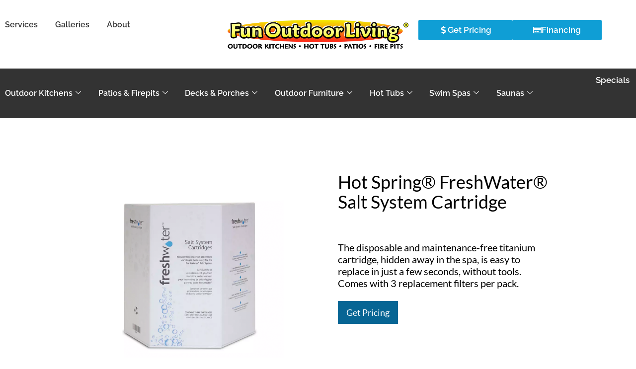

--- FILE ---
content_type: text/html; charset=UTF-8
request_url: https://funoutdoorliving.com/product/hot-spring-freshwater-salt-system-cartridge/
body_size: 112491
content:
<!DOCTYPE html>
<html lang="en-US">
<head><meta charset="UTF-8"><script>if(navigator.userAgent.match(/MSIE|Internet Explorer/i)||navigator.userAgent.match(/Trident\/7\..*?rv:11/i)){var href=document.location.href;if(!href.match(/[?&]nowprocket/)){if(href.indexOf("?")==-1){if(href.indexOf("#")==-1){document.location.href=href+"?nowprocket=1"}else{document.location.href=href.replace("#","?nowprocket=1#")}}else{if(href.indexOf("#")==-1){document.location.href=href+"&nowprocket=1"}else{document.location.href=href.replace("#","&nowprocket=1#")}}}}</script><script>(()=>{class RocketLazyLoadScripts{constructor(){this.v="2.0.4",this.userEvents=["keydown","keyup","mousedown","mouseup","mousemove","mouseover","mouseout","touchmove","touchstart","touchend","touchcancel","wheel","click","dblclick","input"],this.attributeEvents=["onblur","onclick","oncontextmenu","ondblclick","onfocus","onmousedown","onmouseenter","onmouseleave","onmousemove","onmouseout","onmouseover","onmouseup","onmousewheel","onscroll","onsubmit"]}async t(){this.i(),this.o(),/iP(ad|hone)/.test(navigator.userAgent)&&this.h(),this.u(),this.l(this),this.m(),this.k(this),this.p(this),this._(),await Promise.all([this.R(),this.L()]),this.lastBreath=Date.now(),this.S(this),this.P(),this.D(),this.O(),this.M(),await this.C(this.delayedScripts.normal),await this.C(this.delayedScripts.defer),await this.C(this.delayedScripts.async),await this.T(),await this.F(),await this.j(),await this.A(),window.dispatchEvent(new Event("rocket-allScriptsLoaded")),this.everythingLoaded=!0,this.lastTouchEnd&&await new Promise(t=>setTimeout(t,500-Date.now()+this.lastTouchEnd)),this.I(),this.H(),this.U(),this.W()}i(){this.CSPIssue=sessionStorage.getItem("rocketCSPIssue"),document.addEventListener("securitypolicyviolation",t=>{this.CSPIssue||"script-src-elem"!==t.violatedDirective||"data"!==t.blockedURI||(this.CSPIssue=!0,sessionStorage.setItem("rocketCSPIssue",!0))},{isRocket:!0})}o(){window.addEventListener("pageshow",t=>{this.persisted=t.persisted,this.realWindowLoadedFired=!0},{isRocket:!0}),window.addEventListener("pagehide",()=>{this.onFirstUserAction=null},{isRocket:!0})}h(){let t;function e(e){t=e}window.addEventListener("touchstart",e,{isRocket:!0}),window.addEventListener("touchend",function i(o){o.changedTouches[0]&&t.changedTouches[0]&&Math.abs(o.changedTouches[0].pageX-t.changedTouches[0].pageX)<10&&Math.abs(o.changedTouches[0].pageY-t.changedTouches[0].pageY)<10&&o.timeStamp-t.timeStamp<200&&(window.removeEventListener("touchstart",e,{isRocket:!0}),window.removeEventListener("touchend",i,{isRocket:!0}),"INPUT"===o.target.tagName&&"text"===o.target.type||(o.target.dispatchEvent(new TouchEvent("touchend",{target:o.target,bubbles:!0})),o.target.dispatchEvent(new MouseEvent("mouseover",{target:o.target,bubbles:!0})),o.target.dispatchEvent(new PointerEvent("click",{target:o.target,bubbles:!0,cancelable:!0,detail:1,clientX:o.changedTouches[0].clientX,clientY:o.changedTouches[0].clientY})),event.preventDefault()))},{isRocket:!0})}q(t){this.userActionTriggered||("mousemove"!==t.type||this.firstMousemoveIgnored?"keyup"===t.type||"mouseover"===t.type||"mouseout"===t.type||(this.userActionTriggered=!0,this.onFirstUserAction&&this.onFirstUserAction()):this.firstMousemoveIgnored=!0),"click"===t.type&&t.preventDefault(),t.stopPropagation(),t.stopImmediatePropagation(),"touchstart"===this.lastEvent&&"touchend"===t.type&&(this.lastTouchEnd=Date.now()),"click"===t.type&&(this.lastTouchEnd=0),this.lastEvent=t.type,t.composedPath&&t.composedPath()[0].getRootNode()instanceof ShadowRoot&&(t.rocketTarget=t.composedPath()[0]),this.savedUserEvents.push(t)}u(){this.savedUserEvents=[],this.userEventHandler=this.q.bind(this),this.userEvents.forEach(t=>window.addEventListener(t,this.userEventHandler,{passive:!1,isRocket:!0})),document.addEventListener("visibilitychange",this.userEventHandler,{isRocket:!0})}U(){this.userEvents.forEach(t=>window.removeEventListener(t,this.userEventHandler,{passive:!1,isRocket:!0})),document.removeEventListener("visibilitychange",this.userEventHandler,{isRocket:!0}),this.savedUserEvents.forEach(t=>{(t.rocketTarget||t.target).dispatchEvent(new window[t.constructor.name](t.type,t))})}m(){const t="return false",e=Array.from(this.attributeEvents,t=>"data-rocket-"+t),i="["+this.attributeEvents.join("],[")+"]",o="[data-rocket-"+this.attributeEvents.join("],[data-rocket-")+"]",s=(e,i,o)=>{o&&o!==t&&(e.setAttribute("data-rocket-"+i,o),e["rocket"+i]=new Function("event",o),e.setAttribute(i,t))};new MutationObserver(t=>{for(const n of t)"attributes"===n.type&&(n.attributeName.startsWith("data-rocket-")||this.everythingLoaded?n.attributeName.startsWith("data-rocket-")&&this.everythingLoaded&&this.N(n.target,n.attributeName.substring(12)):s(n.target,n.attributeName,n.target.getAttribute(n.attributeName))),"childList"===n.type&&n.addedNodes.forEach(t=>{if(t.nodeType===Node.ELEMENT_NODE)if(this.everythingLoaded)for(const i of[t,...t.querySelectorAll(o)])for(const t of i.getAttributeNames())e.includes(t)&&this.N(i,t.substring(12));else for(const e of[t,...t.querySelectorAll(i)])for(const t of e.getAttributeNames())this.attributeEvents.includes(t)&&s(e,t,e.getAttribute(t))})}).observe(document,{subtree:!0,childList:!0,attributeFilter:[...this.attributeEvents,...e]})}I(){this.attributeEvents.forEach(t=>{document.querySelectorAll("[data-rocket-"+t+"]").forEach(e=>{this.N(e,t)})})}N(t,e){const i=t.getAttribute("data-rocket-"+e);i&&(t.setAttribute(e,i),t.removeAttribute("data-rocket-"+e))}k(t){Object.defineProperty(HTMLElement.prototype,"onclick",{get(){return this.rocketonclick||null},set(e){this.rocketonclick=e,this.setAttribute(t.everythingLoaded?"onclick":"data-rocket-onclick","this.rocketonclick(event)")}})}S(t){function e(e,i){let o=e[i];e[i]=null,Object.defineProperty(e,i,{get:()=>o,set(s){t.everythingLoaded?o=s:e["rocket"+i]=o=s}})}e(document,"onreadystatechange"),e(window,"onload"),e(window,"onpageshow");try{Object.defineProperty(document,"readyState",{get:()=>t.rocketReadyState,set(e){t.rocketReadyState=e},configurable:!0}),document.readyState="loading"}catch(t){console.log("WPRocket DJE readyState conflict, bypassing")}}l(t){this.originalAddEventListener=EventTarget.prototype.addEventListener,this.originalRemoveEventListener=EventTarget.prototype.removeEventListener,this.savedEventListeners=[],EventTarget.prototype.addEventListener=function(e,i,o){o&&o.isRocket||!t.B(e,this)&&!t.userEvents.includes(e)||t.B(e,this)&&!t.userActionTriggered||e.startsWith("rocket-")||t.everythingLoaded?t.originalAddEventListener.call(this,e,i,o):(t.savedEventListeners.push({target:this,remove:!1,type:e,func:i,options:o}),"mouseenter"!==e&&"mouseleave"!==e||t.originalAddEventListener.call(this,e,t.savedUserEvents.push,o))},EventTarget.prototype.removeEventListener=function(e,i,o){o&&o.isRocket||!t.B(e,this)&&!t.userEvents.includes(e)||t.B(e,this)&&!t.userActionTriggered||e.startsWith("rocket-")||t.everythingLoaded?t.originalRemoveEventListener.call(this,e,i,o):t.savedEventListeners.push({target:this,remove:!0,type:e,func:i,options:o})}}J(t,e){this.savedEventListeners=this.savedEventListeners.filter(i=>{let o=i.type,s=i.target||window;return e!==o||t!==s||(this.B(o,s)&&(i.type="rocket-"+o),this.$(i),!1)})}H(){EventTarget.prototype.addEventListener=this.originalAddEventListener,EventTarget.prototype.removeEventListener=this.originalRemoveEventListener,this.savedEventListeners.forEach(t=>this.$(t))}$(t){t.remove?this.originalRemoveEventListener.call(t.target,t.type,t.func,t.options):this.originalAddEventListener.call(t.target,t.type,t.func,t.options)}p(t){let e;function i(e){return t.everythingLoaded?e:e.split(" ").map(t=>"load"===t||t.startsWith("load.")?"rocket-jquery-load":t).join(" ")}function o(o){function s(e){const s=o.fn[e];o.fn[e]=o.fn.init.prototype[e]=function(){return this[0]===window&&t.userActionTriggered&&("string"==typeof arguments[0]||arguments[0]instanceof String?arguments[0]=i(arguments[0]):"object"==typeof arguments[0]&&Object.keys(arguments[0]).forEach(t=>{const e=arguments[0][t];delete arguments[0][t],arguments[0][i(t)]=e})),s.apply(this,arguments),this}}if(o&&o.fn&&!t.allJQueries.includes(o)){const e={DOMContentLoaded:[],"rocket-DOMContentLoaded":[]};for(const t in e)document.addEventListener(t,()=>{e[t].forEach(t=>t())},{isRocket:!0});o.fn.ready=o.fn.init.prototype.ready=function(i){function s(){parseInt(o.fn.jquery)>2?setTimeout(()=>i.bind(document)(o)):i.bind(document)(o)}return"function"==typeof i&&(t.realDomReadyFired?!t.userActionTriggered||t.fauxDomReadyFired?s():e["rocket-DOMContentLoaded"].push(s):e.DOMContentLoaded.push(s)),o([])},s("on"),s("one"),s("off"),t.allJQueries.push(o)}e=o}t.allJQueries=[],o(window.jQuery),Object.defineProperty(window,"jQuery",{get:()=>e,set(t){o(t)}})}P(){const t=new Map;document.write=document.writeln=function(e){const i=document.currentScript,o=document.createRange(),s=i.parentElement;let n=t.get(i);void 0===n&&(n=i.nextSibling,t.set(i,n));const c=document.createDocumentFragment();o.setStart(c,0),c.appendChild(o.createContextualFragment(e)),s.insertBefore(c,n)}}async R(){return new Promise(t=>{this.userActionTriggered?t():this.onFirstUserAction=t})}async L(){return new Promise(t=>{document.addEventListener("DOMContentLoaded",()=>{this.realDomReadyFired=!0,t()},{isRocket:!0})})}async j(){return this.realWindowLoadedFired?Promise.resolve():new Promise(t=>{window.addEventListener("load",t,{isRocket:!0})})}M(){this.pendingScripts=[];this.scriptsMutationObserver=new MutationObserver(t=>{for(const e of t)e.addedNodes.forEach(t=>{"SCRIPT"!==t.tagName||t.noModule||t.isWPRocket||this.pendingScripts.push({script:t,promise:new Promise(e=>{const i=()=>{const i=this.pendingScripts.findIndex(e=>e.script===t);i>=0&&this.pendingScripts.splice(i,1),e()};t.addEventListener("load",i,{isRocket:!0}),t.addEventListener("error",i,{isRocket:!0}),setTimeout(i,1e3)})})})}),this.scriptsMutationObserver.observe(document,{childList:!0,subtree:!0})}async F(){await this.X(),this.pendingScripts.length?(await this.pendingScripts[0].promise,await this.F()):this.scriptsMutationObserver.disconnect()}D(){this.delayedScripts={normal:[],async:[],defer:[]},document.querySelectorAll("script[type$=rocketlazyloadscript]").forEach(t=>{t.hasAttribute("data-rocket-src")?t.hasAttribute("async")&&!1!==t.async?this.delayedScripts.async.push(t):t.hasAttribute("defer")&&!1!==t.defer||"module"===t.getAttribute("data-rocket-type")?this.delayedScripts.defer.push(t):this.delayedScripts.normal.push(t):this.delayedScripts.normal.push(t)})}async _(){await this.L();let t=[];document.querySelectorAll("script[type$=rocketlazyloadscript][data-rocket-src]").forEach(e=>{let i=e.getAttribute("data-rocket-src");if(i&&!i.startsWith("data:")){i.startsWith("//")&&(i=location.protocol+i);try{const o=new URL(i).origin;o!==location.origin&&t.push({src:o,crossOrigin:e.crossOrigin||"module"===e.getAttribute("data-rocket-type")})}catch(t){}}}),t=[...new Map(t.map(t=>[JSON.stringify(t),t])).values()],this.Y(t,"preconnect")}async G(t){if(await this.K(),!0!==t.noModule||!("noModule"in HTMLScriptElement.prototype))return new Promise(e=>{let i;function o(){(i||t).setAttribute("data-rocket-status","executed"),e()}try{if(navigator.userAgent.includes("Firefox/")||""===navigator.vendor||this.CSPIssue)i=document.createElement("script"),[...t.attributes].forEach(t=>{let e=t.nodeName;"type"!==e&&("data-rocket-type"===e&&(e="type"),"data-rocket-src"===e&&(e="src"),i.setAttribute(e,t.nodeValue))}),t.text&&(i.text=t.text),t.nonce&&(i.nonce=t.nonce),i.hasAttribute("src")?(i.addEventListener("load",o,{isRocket:!0}),i.addEventListener("error",()=>{i.setAttribute("data-rocket-status","failed-network"),e()},{isRocket:!0}),setTimeout(()=>{i.isConnected||e()},1)):(i.text=t.text,o()),i.isWPRocket=!0,t.parentNode.replaceChild(i,t);else{const i=t.getAttribute("data-rocket-type"),s=t.getAttribute("data-rocket-src");i?(t.type=i,t.removeAttribute("data-rocket-type")):t.removeAttribute("type"),t.addEventListener("load",o,{isRocket:!0}),t.addEventListener("error",i=>{this.CSPIssue&&i.target.src.startsWith("data:")?(console.log("WPRocket: CSP fallback activated"),t.removeAttribute("src"),this.G(t).then(e)):(t.setAttribute("data-rocket-status","failed-network"),e())},{isRocket:!0}),s?(t.fetchPriority="high",t.removeAttribute("data-rocket-src"),t.src=s):t.src="data:text/javascript;base64,"+window.btoa(unescape(encodeURIComponent(t.text)))}}catch(i){t.setAttribute("data-rocket-status","failed-transform"),e()}});t.setAttribute("data-rocket-status","skipped")}async C(t){const e=t.shift();return e?(e.isConnected&&await this.G(e),this.C(t)):Promise.resolve()}O(){this.Y([...this.delayedScripts.normal,...this.delayedScripts.defer,...this.delayedScripts.async],"preload")}Y(t,e){this.trash=this.trash||[];let i=!0;var o=document.createDocumentFragment();t.forEach(t=>{const s=t.getAttribute&&t.getAttribute("data-rocket-src")||t.src;if(s&&!s.startsWith("data:")){const n=document.createElement("link");n.href=s,n.rel=e,"preconnect"!==e&&(n.as="script",n.fetchPriority=i?"high":"low"),t.getAttribute&&"module"===t.getAttribute("data-rocket-type")&&(n.crossOrigin=!0),t.crossOrigin&&(n.crossOrigin=t.crossOrigin),t.integrity&&(n.integrity=t.integrity),t.nonce&&(n.nonce=t.nonce),o.appendChild(n),this.trash.push(n),i=!1}}),document.head.appendChild(o)}W(){this.trash.forEach(t=>t.remove())}async T(){try{document.readyState="interactive"}catch(t){}this.fauxDomReadyFired=!0;try{await this.K(),this.J(document,"readystatechange"),document.dispatchEvent(new Event("rocket-readystatechange")),await this.K(),document.rocketonreadystatechange&&document.rocketonreadystatechange(),await this.K(),this.J(document,"DOMContentLoaded"),document.dispatchEvent(new Event("rocket-DOMContentLoaded")),await this.K(),this.J(window,"DOMContentLoaded"),window.dispatchEvent(new Event("rocket-DOMContentLoaded"))}catch(t){console.error(t)}}async A(){try{document.readyState="complete"}catch(t){}try{await this.K(),this.J(document,"readystatechange"),document.dispatchEvent(new Event("rocket-readystatechange")),await this.K(),document.rocketonreadystatechange&&document.rocketonreadystatechange(),await this.K(),this.J(window,"load"),window.dispatchEvent(new Event("rocket-load")),await this.K(),window.rocketonload&&window.rocketonload(),await this.K(),this.allJQueries.forEach(t=>t(window).trigger("rocket-jquery-load")),await this.K(),this.J(window,"pageshow");const t=new Event("rocket-pageshow");t.persisted=this.persisted,window.dispatchEvent(t),await this.K(),window.rocketonpageshow&&window.rocketonpageshow({persisted:this.persisted})}catch(t){console.error(t)}}async K(){Date.now()-this.lastBreath>45&&(await this.X(),this.lastBreath=Date.now())}async X(){return document.hidden?new Promise(t=>setTimeout(t)):new Promise(t=>requestAnimationFrame(t))}B(t,e){return e===document&&"readystatechange"===t||(e===document&&"DOMContentLoaded"===t||(e===window&&"DOMContentLoaded"===t||(e===window&&"load"===t||e===window&&"pageshow"===t)))}static run(){(new RocketLazyLoadScripts).t()}}RocketLazyLoadScripts.run()})();</script>
	
	<meta name="viewport" content="width=device-width, initial-scale=1.0, viewport-fit=cover" />			<title>
			FreshWater® Salt System Cartridge		</title>
<link data-rocket-prefetch href="https://stats.wp.com" rel="dns-prefetch">
<link data-rocket-prefetch href="https://cdn.trustindex.io" rel="dns-prefetch">
<link data-rocket-prefetch href="https://www.google.com" rel="dns-prefetch">
<style id="wpr-usedcss">img:is([sizes=auto i],[sizes^="auto," i]){contain-intrinsic-size:3000px 1500px}:root{--calypso:#00a4bd;--calypso-medium:#7fd1de;--calypso-light:#e5f5f8;--lorax:#ff7a59;--olaf:#ffffff;--heffalump:#425b76;--marigold-light:#fef8f0;--marigold-medium:#fae0b5;--obsidian:#33475b;--battleship:#cbd6e2;--koala:#eaf0f6;--button-tertiary-light-text:#506e9;--gypsum:#f5f8fa;--slinky:#516f90;--calypso-dark:#0091ae;--flint:#99acc2}.hs-create-new-embed-item.hs-create-new-embed-item{font-family:'Lexend Deca',Helvetica,Arial,sans-serif;font-weight:600!important;font-size:14px;-webkit-font-smoothing:antialiased;-moz-osx-font-smoothing:grayscale;transition:all .15s ease-out;color:var(--calypso-dark)!important}.hs-create-new-embed-item.hs-create-new-embed-item:hover{cursor:pointer;text-decoration:underline}.hs-embed-link.hs-embed-link.hs-embed-link{color:var(--calypso-dark)!important;font-weight:600;text-decoration:none}.hs-embed-link.hs-embed-link.hs-embed-link:hover{text-decoration:underline;cursor:pointer}.hs-content-embed-overlay{position:absolute;width:100%;height:100%;top:0;left:0;z-index:1;background-color:transparent;box-sizing:border-box;border:3px solid transparent;transition:background-color .1s ease-in-out}.hs-content-embed-overlay>.hs-button-wrapper{opacity:0;transition:opacity .1s}.hs-content-embed-overlay:hover{cursor:pointer;border:3px solid var(--calypso-medium);background-color:rgba(127,209,222,.25)}.hs-content-embed-overlay:hover>.hs-button-wrapper{opacity:1}.hs-min-height-radio-group.hs-min-height-radio-group.hs-min-height-radio-group .components-radio-control__option{margin-bottom:8px}:is(.hs-min-height-radio-group.hs-min-height-radio-group.hs-min-height-radio-group .components-radio-control__option) label{margin-top:-1px;vertical-align:middle;font-size:13px}:is(.hs-min-height-radio-group.hs-min-height-radio-group.hs-min-height-radio-group .components-radio-control__option) input[type=radio]{transform:scale(.9)}.hfe-nav-menu li,.hfe-nav-menu ul,ul.hfe-nav-menu{list-style:none!important;margin:0;padding:0}.hfe-nav-menu li.menu-item{position:relative}.hfe-flyout-container .hfe-nav-menu li.menu-item{position:relative;background:unset}.hfe-nav-menu .sub-menu li.menu-item{position:relative;background:inherit}.elementor-widget-hfe-nav-menu .elementor-widget-container,div.hfe-nav-menu{-js-display:flex;display:-webkit-box;display:-webkit-flex;display:-moz-box;display:-ms-flexbox;display:flex;-webkit-box-orient:vertical;-webkit-box-direction:normal;-webkit-flex-direction:column;-moz-box-orient:vertical;-moz-box-direction:normal;-ms-flex-direction:column;flex-direction:column}.hfe-nav-menu .parent-has-no-child .hfe-menu-toggle{display:none}.hfe-nav-menu .menu-item-has-children .sub-menu{position:absolute;top:100%;left:0;z-index:9999;visibility:hidden;opacity:0}.hfe-flyout-container .hfe-nav-menu .menu-item-has-children .menu-item-has-children .sub-menu{top:0;left:0}.hfe-nav-menu .menu-item-has-children .menu-item-has-children .sub-menu{top:0;left:100%}.hfe-nav-menu:after,.hfe-nav-menu:before{content:'';display:table;clear:both}.hfe-active-menu+nav li:not(:last-child) a.hfe-menu-item,.hfe-active-menu+nav li:not(:last-child) a.hfe-sub-menu-item{border-bottom-width:0}.hfe-nav-menu a.hfe-menu-item,.hfe-nav-menu a.hfe-sub-menu-item{line-height:1;text-decoration:none;-js-display:flex;display:-webkit-box;display:-webkit-flex;display:-moz-box;display:-ms-flexbox;display:flex;-webkit-box-pack:justify;-moz-box-pack:justify;-ms-flex-pack:justify;-webkit-box-shadow:none;box-shadow:none;-webkit-box-align:center;-webkit-align-items:center;-moz-box-align:center;-ms-flex-align:center;align-items:center;-webkit-justify-content:space-between;justify-content:space-between}.hfe-nav-menu a.hfe-menu-item:hover,.hfe-nav-menu a.hfe-sub-menu-item:hover{text-decoration:none}.hfe-nav-menu .sub-menu{min-width:220px;margin:0;z-index:9999}.hfe-submenu-icon-arrow .hfe-nav-menu .parent-has-child .sub-arrow i:before{content:''}.hfe-submenu-icon-arrow .hfe-nav-menu .parent-has-child .sub-menu-active .sub-arrow i:before{content:''}.hfe-nav-menu-icon{padding:.35em;border:0 solid}.hfe-nav-menu-icon svg{width:25px;height:25px;line-height:25px;font-size:25px}.hfe-nav-menu-icon i:focus{outline:0}.hfe-has-submenu-container a.hfe-menu-item:focus,.hfe-has-submenu-container a.hfe-sub-menu-item:focus{outline:0}.hfe-nav-menu .menu-item-has-children .sub-menu:focus,.hfe-nav-menu .menu-item-has-children:focus{outline:0}.hfe-flyout-wrapper .sub-menu{position:relative;height:0}.hfe-nav-menu__toggle{-js-display:flex;display:-webkit-box;display:-webkit-flex;display:-moz-box;display:-ms-flexbox;display:flex;font-size:22px;cursor:pointer;border:0 solid;-webkit-border-radius:3px;border-radius:3px;color:#494c4f;position:relative;line-height:1}.hfe-nav-menu .sub-arrow{font-size:14px;line-height:1;-js-display:flex;display:-webkit-box;display:-webkit-flex;display:-moz-box;display:-ms-flexbox;display:flex;cursor:pointer;margin-top:-10px;margin-bottom:-10px}.hfe-flyout-wrapper .sub-arrow{padding:10px}.hfe-nav-menu-icon{display:inline-block;line-height:1;text-align:center}.hfe-flyout-container .child,.hfe-flyout-container .sub-menu{left:0!important;width:100%!important}.hfe-flyout-container .hfe-nav-menu .sub-menu{background:unset}.hfe-flyout-wrapper .hfe-menu-toggle:hover{border:1px dotted}.hfe-flyout-wrapper .hfe-menu-toggle{border:1px dotted transparent}.hfe-nav-menu .menu-item a:after,.hfe-nav-menu .menu-item a:before{display:block;position:absolute;-webkit-transition:.3s;transition:.3s;-webkit-transition-timing-function:cubic-bezier(0.58,0.3,0.005,1);transition-timing-function:cubic-bezier(0.58,0.3,0.005,1)}.hfe-nav-menu .menu-item a.hfe-menu-item:not(:hover):not(:focus):not(.current-menu-item):not(.highlighted):after,.hfe-nav-menu .menu-item a.hfe-menu-item:not(:hover):not(:focus):not(.current-menu-item):not(.highlighted):before{opacity:0}.hfe-nav-menu .current-menu-item:after,.hfe-nav-menu .current-menu-item:before,.hfe-nav-menu .menu-item a.hfe-menu-item.highlighted:after,.hfe-nav-menu .menu-item a.hfe-menu-item.highlighted:before,.hfe-nav-menu .menu-item a.hfe-menu-item:focus:after,.hfe-nav-menu .menu-item a.hfe-menu-item:focus:before,.hfe-nav-menu .menu-item a.hfe-menu-item:hover:after,.hfe-nav-menu .menu-item a.hfe-menu-item:hover:before{-webkit-transform:scale(1);-ms-transform:scale(1);transform:scale(1)}.hfe-flyout-overlay{display:none;position:fixed;top:0;bottom:0;left:0;right:0;z-index:999998;background:rgba(0,0,0,.6);cursor:pointer;-webkit-backface-visibility:hidden}.hfe-flyout-close,.hfe-flyout-close svg{position:absolute;top:0;right:0;margin:5px;width:23px;height:23px;line-height:23px;font-size:23px;display:block;cursor:pointer}.hfe-flyout-wrapper .hfe-side{display:none;position:fixed;z-index:999999;padding:0;margin:0;-webkit-overflow-scrolling:touch;-webkit-backface-visibility:hidden}.hfe-flyout-wrapper .hfe-side.hfe-flyout-show{display:block}.hfe-flyout-content.push{color:#fff}.hfe-flyout-content ul li{color:#fff}.hfe-flyout-wrapper .hfe-side.hfe-flyout-left{top:0;bottom:0;left:-100%;right:auto;height:100%;width:300px;max-width:100%;max-width:100vw}.hfe-flyout-wrapper .hfe-side.top{top:-100%;bottom:auto;left:0;right:0;width:100%;width:100vw;height:300px;max-height:100%}.hfe-flyout-wrapper .hfe-side.bottom{top:auto;bottom:-100%;left:0;right:0;width:100%;width:100vw;height:300px;max-height:100%}.hfe-flyout-content{height:100%;overflow-x:hidden;overflow-y:auto;line-height:1.4em;color:#fff}@media (max-width:1024px){.hfe-flyout-content{-webkit-transform:translateZ(0);transform:translateZ(0)}.elementor-widget-wrap .elementor-element.elementor-widget-tablet__width-initial{max-width:100%}}.hfe-flyout-content::-webkit-scrollbar{display:none}.hfe-nav-menu .hfe-has-submenu .sub-menu li.menu-item:first-child,.hfe-nav-menu .hfe-has-submenu .sub-menu li.menu-item:last-child{overflow:visible!important}.elementor-widget-navigation-menu:not(.hfe-nav-menu__align-justify):not(.hfe-menu-item-space-between) a.hfe-menu-item.elementor-button{display:inline-flex}.hfe-nav-menu li.hfe-button-wrapper{align-self:center}@media only screen and (max-width:1024px){.hfe-nav-menu__breakpoint-tablet .hfe-nav-menu{width:100%;margin-right:0}.hfe-nav-menu__breakpoint-tablet .hfe-menu-toggle:hover{border:1px dotted}.hfe-nav-menu__breakpoint-tablet .hfe-menu-toggle{border:1px dotted transparent}.hfe-nav-menu__breakpoint-tablet .child,.hfe-nav-menu__breakpoint-tablet .sub-menu{left:0!important;width:auto!important}.hfe-nav-menu .sub-menu{min-width:auto;margin:0}.hfe-nav-menu__breakpoint-tablet .hfe-nav-menu .sub-menu{-webkit-box-shadow:none;box-shadow:none}}@media only screen and (max-width:767px){.hfe-nav-menu__breakpoint-mobile .hfe-nav-menu{width:100%}.hfe-nav-menu .sub-menu{min-width:auto;margin:0}.hfe-nav-menu__breakpoint-mobile .hfe-menu-toggle:hover{border:1px dotted}.hfe-nav-menu__breakpoint-mobile .hfe-menu-toggle{border:1px dotted transparent}.hfe-nav-menu__breakpoint-mobile .hfe-nav-menu .sub-menu{-webkit-box-shadow:none;box-shadow:none}.hfe-nav-menu__breakpoint-mobile .child,.hfe-nav-menu__breakpoint-mobile .sub-menu,.hfe-nav-menu__breakpoint-tablet .child,.hfe-nav-menu__breakpoint-tablet .sub-menu{left:0!important;width:auto!important}}.hfe-search-button-wrapper{display:block;cursor:pointer;vertical-align:middle;text-align:right}.hfe-search-form__input{flex-basis:100%}.hfe-search-icon-toggle i.fa-search{display:inline-block;position:absolute;width:20px;box-sizing:content-box;padding:10px}.hfe-search-icon-toggle i:before{vertical-align:middle}.hfe-search-button-wrapper input[type=search]{border:0;padding:10px;cursor:pointer;border-radius:0;transition:all .5s;box-sizing:border-box;outline:0}.hfe-search-button-wrapper button{border:none;border-radius:0;padding:0}.hfe-search-button-wrapper input[type=search]:focus{cursor:auto;border:none;box-shadow:none}.hfe-search-icon-toggle input:-moz-placeholder,.hfe-search-icon-toggle input::-webkit-input-placeholder{color:transparent}.hfe-search-button-wrapper.hfe-input-focus{display:flex}.hfe-search-icon-toggle button#clear{visibility:hidden;position:absolute;right:0;top:0;padding:0 8px;font-style:normal;user-select:none;cursor:pointer;bottom:0;margin-right:10px;background-color:transparent}.hfe-search-button-wrapper input[type=search]::-webkit-search-cancel-button,.hfe-search-button-wrapper input[type=search]::-webkit-search-decoration,.hfe-search-button-wrapper input[type=search]::-webkit-search-results-button,.hfe-search-button-wrapper input[type=search]::-webkit-search-results-decoration{display:none}.hfe-search-button-wrapper,.hfe-search-button-wrapper .hfe-search-icon-toggle i,.hfe-search-button-wrapper .hfe-search-icon-toggle i:before,.hfe-search-icon-toggle{position:relative}.hfe-search-button-wrapper .hfe-search-icon-toggle .hfe-search-form__input{position:absolute;width:0;right:0;background-color:transparent}.hfe-search-icon-toggle{width:100%!important}.hfe-search-button-wrapper.hfe-input-focus .hfe-search-icon-toggle .hfe-search-form__input{position:absolute;width:250px;right:0}.hfe-search-icon-toggle{line-height:1.5}.hfe-scroll-to-top-wrap.hfe-scroll-to-top-hide{display:none}body .elementor .hfe-button-wrapper a{text-decoration:none}.hfe-button-wrapper{border-radius:3px}.hfe-reading-progress-bar{height:4px}img.emoji{display:inline!important;border:none!important;box-shadow:none!important;height:1em!important;width:1em!important;margin:0 .07em!important;vertical-align:-.1em!important;background:0 0!important;padding:0!important}:where(.wp-block-button__link){border-radius:9999px;box-shadow:none;padding:calc(.667em + 2px) calc(1.333em + 2px);text-decoration:none}:root :where(.wp-block-button .wp-block-button__link.is-style-outline),:root :where(.wp-block-button.is-style-outline>.wp-block-button__link){border:2px solid;padding:.667em 1.333em}:root :where(.wp-block-button .wp-block-button__link.is-style-outline:not(.has-text-color)),:root :where(.wp-block-button.is-style-outline>.wp-block-button__link:not(.has-text-color)){color:currentColor}:root :where(.wp-block-button .wp-block-button__link.is-style-outline:not(.has-background)),:root :where(.wp-block-button.is-style-outline>.wp-block-button__link:not(.has-background)){background-color:initial;background-image:none}:where(.wp-block-calendar table:not(.has-background) th){background:#ddd}:where(.wp-block-columns){margin-bottom:1.75em}:where(.wp-block-columns.has-background){padding:1.25em 2.375em}:where(.wp-block-post-comments input[type=submit]){border:none}:where(.wp-block-cover-image:not(.has-text-color)),:where(.wp-block-cover:not(.has-text-color)){color:#fff}:where(.wp-block-cover-image.is-light:not(.has-text-color)),:where(.wp-block-cover.is-light:not(.has-text-color)){color:#000}:root :where(.wp-block-cover h1:not(.has-text-color)),:root :where(.wp-block-cover h2:not(.has-text-color)),:root :where(.wp-block-cover h3:not(.has-text-color)),:root :where(.wp-block-cover h4:not(.has-text-color)),:root :where(.wp-block-cover h5:not(.has-text-color)),:root :where(.wp-block-cover h6:not(.has-text-color)),:root :where(.wp-block-cover p:not(.has-text-color)){color:inherit}:where(.wp-block-file){margin-bottom:1.5em}:where(.wp-block-file__button){border-radius:2em;display:inline-block;padding:.5em 1em}:where(.wp-block-file__button):is(a):active,:where(.wp-block-file__button):is(a):focus,:where(.wp-block-file__button):is(a):hover,:where(.wp-block-file__button):is(a):visited{box-shadow:none;color:#fff;opacity:.85;text-decoration:none}:where(.wp-block-group.wp-block-group-is-layout-constrained){position:relative}:root :where(.wp-block-image.is-style-rounded img,.wp-block-image .is-style-rounded img){border-radius:9999px}:where(.wp-block-latest-comments:not([style*=line-height] .wp-block-latest-comments__comment)){line-height:1.1}:where(.wp-block-latest-comments:not([style*=line-height] .wp-block-latest-comments__comment-excerpt p)){line-height:1.8}:root :where(.wp-block-latest-posts.is-grid){padding:0}:root :where(.wp-block-latest-posts.wp-block-latest-posts__list){padding-left:0}ol,ul{box-sizing:border-box}:root :where(.wp-block-list.has-background){padding:1.25em 2.375em}:where(.wp-block-navigation.has-background .wp-block-navigation-item a:not(.wp-element-button)),:where(.wp-block-navigation.has-background .wp-block-navigation-submenu a:not(.wp-element-button)){padding:.5em 1em}:where(.wp-block-navigation .wp-block-navigation__submenu-container .wp-block-navigation-item a:not(.wp-element-button)),:where(.wp-block-navigation .wp-block-navigation__submenu-container .wp-block-navigation-submenu a:not(.wp-element-button)),:where(.wp-block-navigation .wp-block-navigation__submenu-container .wp-block-navigation-submenu button.wp-block-navigation-item__content),:where(.wp-block-navigation .wp-block-navigation__submenu-container .wp-block-pages-list__item button.wp-block-navigation-item__content){padding:.5em 1em}:root :where(p.has-background){padding:1.25em 2.375em}:where(p.has-text-color:not(.has-link-color)) a{color:inherit}:where(.wp-block-post-comments-form) input:not([type=submit]),:where(.wp-block-post-comments-form) textarea{border:1px solid #949494;font-family:inherit;font-size:1em}:where(.wp-block-post-comments-form) input:where(:not([type=submit]):not([type=checkbox])),:where(.wp-block-post-comments-form) textarea{padding:calc(.667em + 2px)}:where(.wp-block-post-excerpt){box-sizing:border-box;margin-bottom:var(--wp--style--block-gap);margin-top:var(--wp--style--block-gap)}:where(.wp-block-preformatted.has-background){padding:1.25em 2.375em}:where(.wp-block-search__button){border:1px solid #ccc;padding:6px 10px}:where(.wp-block-search__input){font-family:inherit;font-size:inherit;font-style:inherit;font-weight:inherit;letter-spacing:inherit;line-height:inherit;text-transform:inherit}:where(.wp-block-search__button-inside .wp-block-search__inside-wrapper){border:1px solid #949494;box-sizing:border-box;padding:4px}:where(.wp-block-search__button-inside .wp-block-search__inside-wrapper) .wp-block-search__input{border:none;border-radius:0;padding:0 4px}:where(.wp-block-search__button-inside .wp-block-search__inside-wrapper) .wp-block-search__input:focus{outline:0}:where(.wp-block-search__button-inside .wp-block-search__inside-wrapper) :where(.wp-block-search__button){padding:4px 8px}:root :where(.wp-block-separator.is-style-dots){height:auto;line-height:1;text-align:center}:root :where(.wp-block-separator.is-style-dots):before{color:currentColor;content:"···";font-family:serif;font-size:1.5em;letter-spacing:2em;padding-left:2em}:root :where(.wp-block-site-logo.is-style-rounded){border-radius:9999px}:where(.wp-block-social-links:not(.is-style-logos-only)) .wp-social-link{background-color:#f0f0f0;color:#444}:where(.wp-block-social-links:not(.is-style-logos-only)) .wp-social-link-amazon{background-color:#f90;color:#fff}:where(.wp-block-social-links:not(.is-style-logos-only)) .wp-social-link-bandcamp{background-color:#1ea0c3;color:#fff}:where(.wp-block-social-links:not(.is-style-logos-only)) .wp-social-link-behance{background-color:#0757fe;color:#fff}:where(.wp-block-social-links:not(.is-style-logos-only)) .wp-social-link-bluesky{background-color:#0a7aff;color:#fff}:where(.wp-block-social-links:not(.is-style-logos-only)) .wp-social-link-codepen{background-color:#1e1f26;color:#fff}:where(.wp-block-social-links:not(.is-style-logos-only)) .wp-social-link-deviantart{background-color:#02e49b;color:#fff}:where(.wp-block-social-links:not(.is-style-logos-only)) .wp-social-link-discord{background-color:#5865f2;color:#fff}:where(.wp-block-social-links:not(.is-style-logos-only)) .wp-social-link-dribbble{background-color:#e94c89;color:#fff}:where(.wp-block-social-links:not(.is-style-logos-only)) .wp-social-link-dropbox{background-color:#4280ff;color:#fff}:where(.wp-block-social-links:not(.is-style-logos-only)) .wp-social-link-etsy{background-color:#f45800;color:#fff}:where(.wp-block-social-links:not(.is-style-logos-only)) .wp-social-link-facebook{background-color:#0866ff;color:#fff}:where(.wp-block-social-links:not(.is-style-logos-only)) .wp-social-link-fivehundredpx{background-color:#000;color:#fff}:where(.wp-block-social-links:not(.is-style-logos-only)) .wp-social-link-flickr{background-color:#0461dd;color:#fff}:where(.wp-block-social-links:not(.is-style-logos-only)) .wp-social-link-foursquare{background-color:#e65678;color:#fff}:where(.wp-block-social-links:not(.is-style-logos-only)) .wp-social-link-github{background-color:#24292d;color:#fff}:where(.wp-block-social-links:not(.is-style-logos-only)) .wp-social-link-goodreads{background-color:#eceadd;color:#382110}:where(.wp-block-social-links:not(.is-style-logos-only)) .wp-social-link-google{background-color:#ea4434;color:#fff}:where(.wp-block-social-links:not(.is-style-logos-only)) .wp-social-link-gravatar{background-color:#1d4fc4;color:#fff}:where(.wp-block-social-links:not(.is-style-logos-only)) .wp-social-link-instagram{background-color:#f00075;color:#fff}:where(.wp-block-social-links:not(.is-style-logos-only)) .wp-social-link-lastfm{background-color:#e21b24;color:#fff}:where(.wp-block-social-links:not(.is-style-logos-only)) .wp-social-link-linkedin{background-color:#0d66c2;color:#fff}:where(.wp-block-social-links:not(.is-style-logos-only)) .wp-social-link-mastodon{background-color:#3288d4;color:#fff}:where(.wp-block-social-links:not(.is-style-logos-only)) .wp-social-link-medium{background-color:#000;color:#fff}:where(.wp-block-social-links:not(.is-style-logos-only)) .wp-social-link-meetup{background-color:#f6405f;color:#fff}:where(.wp-block-social-links:not(.is-style-logos-only)) .wp-social-link-patreon{background-color:#000;color:#fff}:where(.wp-block-social-links:not(.is-style-logos-only)) .wp-social-link-pinterest{background-color:#e60122;color:#fff}:where(.wp-block-social-links:not(.is-style-logos-only)) .wp-social-link-pocket{background-color:#ef4155;color:#fff}:where(.wp-block-social-links:not(.is-style-logos-only)) .wp-social-link-reddit{background-color:#ff4500;color:#fff}:where(.wp-block-social-links:not(.is-style-logos-only)) .wp-social-link-skype{background-color:#0478d7;color:#fff}:where(.wp-block-social-links:not(.is-style-logos-only)) .wp-social-link-snapchat{background-color:#fefc00;color:#fff;stroke:#000}:where(.wp-block-social-links:not(.is-style-logos-only)) .wp-social-link-soundcloud{background-color:#ff5600;color:#fff}:where(.wp-block-social-links:not(.is-style-logos-only)) .wp-social-link-spotify{background-color:#1bd760;color:#fff}:where(.wp-block-social-links:not(.is-style-logos-only)) .wp-social-link-telegram{background-color:#2aabee;color:#fff}:where(.wp-block-social-links:not(.is-style-logos-only)) .wp-social-link-threads{background-color:#000;color:#fff}:where(.wp-block-social-links:not(.is-style-logos-only)) .wp-social-link-tiktok{background-color:#000;color:#fff}:where(.wp-block-social-links:not(.is-style-logos-only)) .wp-social-link-tumblr{background-color:#011835;color:#fff}:where(.wp-block-social-links:not(.is-style-logos-only)) .wp-social-link-twitch{background-color:#6440a4;color:#fff}:where(.wp-block-social-links:not(.is-style-logos-only)) .wp-social-link-twitter{background-color:#1da1f2;color:#fff}:where(.wp-block-social-links:not(.is-style-logos-only)) .wp-social-link-vimeo{background-color:#1eb7ea;color:#fff}:where(.wp-block-social-links:not(.is-style-logos-only)) .wp-social-link-vk{background-color:#4680c2;color:#fff}:where(.wp-block-social-links:not(.is-style-logos-only)) .wp-social-link-wordpress{background-color:#3499cd;color:#fff}:where(.wp-block-social-links:not(.is-style-logos-only)) .wp-social-link-whatsapp{background-color:#25d366;color:#fff}:where(.wp-block-social-links:not(.is-style-logos-only)) .wp-social-link-x{background-color:#000;color:#fff}:where(.wp-block-social-links:not(.is-style-logos-only)) .wp-social-link-yelp{background-color:#d32422;color:#fff}:where(.wp-block-social-links:not(.is-style-logos-only)) .wp-social-link-youtube{background-color:red;color:#fff}:where(.wp-block-social-links.is-style-logos-only) .wp-social-link{background:0 0}:where(.wp-block-social-links.is-style-logos-only) .wp-social-link svg{height:1.25em;width:1.25em}:where(.wp-block-social-links.is-style-logos-only) .wp-social-link-amazon{color:#f90}:where(.wp-block-social-links.is-style-logos-only) .wp-social-link-bandcamp{color:#1ea0c3}:where(.wp-block-social-links.is-style-logos-only) .wp-social-link-behance{color:#0757fe}:where(.wp-block-social-links.is-style-logos-only) .wp-social-link-bluesky{color:#0a7aff}:where(.wp-block-social-links.is-style-logos-only) .wp-social-link-codepen{color:#1e1f26}:where(.wp-block-social-links.is-style-logos-only) .wp-social-link-deviantart{color:#02e49b}:where(.wp-block-social-links.is-style-logos-only) .wp-social-link-discord{color:#5865f2}:where(.wp-block-social-links.is-style-logos-only) .wp-social-link-dribbble{color:#e94c89}:where(.wp-block-social-links.is-style-logos-only) .wp-social-link-dropbox{color:#4280ff}:where(.wp-block-social-links.is-style-logos-only) .wp-social-link-etsy{color:#f45800}:where(.wp-block-social-links.is-style-logos-only) .wp-social-link-facebook{color:#0866ff}:where(.wp-block-social-links.is-style-logos-only) .wp-social-link-fivehundredpx{color:#000}:where(.wp-block-social-links.is-style-logos-only) .wp-social-link-flickr{color:#0461dd}:where(.wp-block-social-links.is-style-logos-only) .wp-social-link-foursquare{color:#e65678}:where(.wp-block-social-links.is-style-logos-only) .wp-social-link-github{color:#24292d}:where(.wp-block-social-links.is-style-logos-only) .wp-social-link-goodreads{color:#382110}:where(.wp-block-social-links.is-style-logos-only) .wp-social-link-google{color:#ea4434}:where(.wp-block-social-links.is-style-logos-only) .wp-social-link-gravatar{color:#1d4fc4}:where(.wp-block-social-links.is-style-logos-only) .wp-social-link-instagram{color:#f00075}:where(.wp-block-social-links.is-style-logos-only) .wp-social-link-lastfm{color:#e21b24}:where(.wp-block-social-links.is-style-logos-only) .wp-social-link-linkedin{color:#0d66c2}:where(.wp-block-social-links.is-style-logos-only) .wp-social-link-mastodon{color:#3288d4}:where(.wp-block-social-links.is-style-logos-only) .wp-social-link-medium{color:#000}:where(.wp-block-social-links.is-style-logos-only) .wp-social-link-meetup{color:#f6405f}:where(.wp-block-social-links.is-style-logos-only) .wp-social-link-patreon{color:#000}:where(.wp-block-social-links.is-style-logos-only) .wp-social-link-pinterest{color:#e60122}:where(.wp-block-social-links.is-style-logos-only) .wp-social-link-pocket{color:#ef4155}:where(.wp-block-social-links.is-style-logos-only) .wp-social-link-reddit{color:#ff4500}:where(.wp-block-social-links.is-style-logos-only) .wp-social-link-skype{color:#0478d7}:where(.wp-block-social-links.is-style-logos-only) .wp-social-link-snapchat{color:#fff;stroke:#000}:where(.wp-block-social-links.is-style-logos-only) .wp-social-link-soundcloud{color:#ff5600}:where(.wp-block-social-links.is-style-logos-only) .wp-social-link-spotify{color:#1bd760}:where(.wp-block-social-links.is-style-logos-only) .wp-social-link-telegram{color:#2aabee}:where(.wp-block-social-links.is-style-logos-only) .wp-social-link-threads{color:#000}:where(.wp-block-social-links.is-style-logos-only) .wp-social-link-tiktok{color:#000}:where(.wp-block-social-links.is-style-logos-only) .wp-social-link-tumblr{color:#011835}:where(.wp-block-social-links.is-style-logos-only) .wp-social-link-twitch{color:#6440a4}:where(.wp-block-social-links.is-style-logos-only) .wp-social-link-twitter{color:#1da1f2}:where(.wp-block-social-links.is-style-logos-only) .wp-social-link-vimeo{color:#1eb7ea}:where(.wp-block-social-links.is-style-logos-only) .wp-social-link-vk{color:#4680c2}:where(.wp-block-social-links.is-style-logos-only) .wp-social-link-whatsapp{color:#25d366}:where(.wp-block-social-links.is-style-logos-only) .wp-social-link-wordpress{color:#3499cd}:where(.wp-block-social-links.is-style-logos-only) .wp-social-link-x{color:#000}:where(.wp-block-social-links.is-style-logos-only) .wp-social-link-yelp{color:#d32422}:where(.wp-block-social-links.is-style-logos-only) .wp-social-link-youtube{color:red}:root :where(.wp-block-social-links .wp-social-link a){padding:.25em}:root :where(.wp-block-social-links.is-style-logos-only .wp-social-link a){padding:0}:root :where(.wp-block-social-links.is-style-pill-shape .wp-social-link a){padding-left:.6666666667em;padding-right:.6666666667em}:root :where(.wp-block-tag-cloud.is-style-outline){display:flex;flex-wrap:wrap;gap:1ch}:root :where(.wp-block-tag-cloud.is-style-outline a){border:1px solid;font-size:unset!important;margin-right:0;padding:1ch 2ch;text-decoration:none!important}:root :where(.wp-block-table-of-contents){box-sizing:border-box}:where(.wp-block-term-description){box-sizing:border-box;margin-bottom:var(--wp--style--block-gap);margin-top:var(--wp--style--block-gap)}:where(pre.wp-block-verse){font-family:inherit}:root{--wp--preset--font-size--normal:16px;--wp--preset--font-size--huge:42px}.screen-reader-text{border:0;clip-path:inset(50%);height:1px;margin:-1px;overflow:hidden;padding:0;position:absolute;width:1px;word-wrap:normal!important}.screen-reader-text:focus{background-color:#ddd;clip-path:none;color:#444;display:block;font-size:1em;height:auto;left:5px;line-height:normal;padding:15px 23px 14px;text-decoration:none;top:5px;width:auto;z-index:100000}html :where(.has-border-color){border-style:solid}html :where([style*=border-top-color]){border-top-style:solid}html :where([style*=border-right-color]){border-right-style:solid}html :where([style*=border-bottom-color]){border-bottom-style:solid}html :where([style*=border-left-color]){border-left-style:solid}html :where([style*=border-width]){border-style:solid}html :where([style*=border-top-width]){border-top-style:solid}html :where([style*=border-right-width]){border-right-style:solid}html :where([style*=border-bottom-width]){border-bottom-style:solid}html :where([style*=border-left-width]){border-left-style:solid}html :where(img[class*=wp-image-]){height:auto;max-width:100%}:where(figure){margin:0 0 1em}html :where(.is-position-sticky){--wp-admin--admin-bar--position-offset:var(--wp-admin--admin-bar--height,0px)}@media screen and (max-width:600px){html :where(.is-position-sticky){--wp-admin--admin-bar--position-offset:0px}}:root{--wp--preset--aspect-ratio--square:1;--wp--preset--aspect-ratio--4-3:4/3;--wp--preset--aspect-ratio--3-4:3/4;--wp--preset--aspect-ratio--3-2:3/2;--wp--preset--aspect-ratio--2-3:2/3;--wp--preset--aspect-ratio--16-9:16/9;--wp--preset--aspect-ratio--9-16:9/16;--wp--preset--color--black:#000000;--wp--preset--color--cyan-bluish-gray:#abb8c3;--wp--preset--color--white:#ffffff;--wp--preset--color--pale-pink:#f78da7;--wp--preset--color--vivid-red:#cf2e2e;--wp--preset--color--luminous-vivid-orange:#ff6900;--wp--preset--color--luminous-vivid-amber:#fcb900;--wp--preset--color--light-green-cyan:#7bdcb5;--wp--preset--color--vivid-green-cyan:#00d084;--wp--preset--color--pale-cyan-blue:#8ed1fc;--wp--preset--color--vivid-cyan-blue:#0693e3;--wp--preset--color--vivid-purple:#9b51e0;--wp--preset--gradient--vivid-cyan-blue-to-vivid-purple:linear-gradient(135deg,rgba(6, 147, 227, 1) 0%,rgb(155, 81, 224) 100%);--wp--preset--gradient--light-green-cyan-to-vivid-green-cyan:linear-gradient(135deg,rgb(122, 220, 180) 0%,rgb(0, 208, 130) 100%);--wp--preset--gradient--luminous-vivid-amber-to-luminous-vivid-orange:linear-gradient(135deg,rgba(252, 185, 0, 1) 0%,rgba(255, 105, 0, 1) 100%);--wp--preset--gradient--luminous-vivid-orange-to-vivid-red:linear-gradient(135deg,rgba(255, 105, 0, 1) 0%,rgb(207, 46, 46) 100%);--wp--preset--gradient--very-light-gray-to-cyan-bluish-gray:linear-gradient(135deg,rgb(238, 238, 238) 0%,rgb(169, 184, 195) 100%);--wp--preset--gradient--cool-to-warm-spectrum:linear-gradient(135deg,rgb(74, 234, 220) 0%,rgb(151, 120, 209) 20%,rgb(207, 42, 186) 40%,rgb(238, 44, 130) 60%,rgb(251, 105, 98) 80%,rgb(254, 248, 76) 100%);--wp--preset--gradient--blush-light-purple:linear-gradient(135deg,rgb(255, 206, 236) 0%,rgb(152, 150, 240) 100%);--wp--preset--gradient--blush-bordeaux:linear-gradient(135deg,rgb(254, 205, 165) 0%,rgb(254, 45, 45) 50%,rgb(107, 0, 62) 100%);--wp--preset--gradient--luminous-dusk:linear-gradient(135deg,rgb(255, 203, 112) 0%,rgb(199, 81, 192) 50%,rgb(65, 88, 208) 100%);--wp--preset--gradient--pale-ocean:linear-gradient(135deg,rgb(255, 245, 203) 0%,rgb(182, 227, 212) 50%,rgb(51, 167, 181) 100%);--wp--preset--gradient--electric-grass:linear-gradient(135deg,rgb(202, 248, 128) 0%,rgb(113, 206, 126) 100%);--wp--preset--gradient--midnight:linear-gradient(135deg,rgb(2, 3, 129) 0%,rgb(40, 116, 252) 100%);--wp--preset--font-size--small:13px;--wp--preset--font-size--medium:20px;--wp--preset--font-size--large:36px;--wp--preset--font-size--x-large:42px;--wp--preset--spacing--20:0.44rem;--wp--preset--spacing--30:0.67rem;--wp--preset--spacing--40:1rem;--wp--preset--spacing--50:1.5rem;--wp--preset--spacing--60:2.25rem;--wp--preset--spacing--70:3.38rem;--wp--preset--spacing--80:5.06rem;--wp--preset--shadow--natural:6px 6px 9px rgba(0, 0, 0, .2);--wp--preset--shadow--deep:12px 12px 50px rgba(0, 0, 0, .4);--wp--preset--shadow--sharp:6px 6px 0px rgba(0, 0, 0, .2);--wp--preset--shadow--outlined:6px 6px 0px -3px rgba(255, 255, 255, 1),6px 6px rgba(0, 0, 0, 1);--wp--preset--shadow--crisp:6px 6px 0px rgba(0, 0, 0, 1)}:where(.is-layout-flex){gap:.5em}:where(.is-layout-grid){gap:.5em}:where(.wp-block-post-template.is-layout-flex){gap:1.25em}:where(.wp-block-post-template.is-layout-grid){gap:1.25em}:where(.wp-block-columns.is-layout-flex){gap:2em}:where(.wp-block-columns.is-layout-grid){gap:2em}:root :where(.wp-block-pullquote){font-size:1.5em;line-height:1.6}.menu-item a img{border:none;box-shadow:none;vertical-align:middle;width:auto;display:inline}.woocommerce .woocommerce-error .button,.woocommerce .woocommerce-message .button,.woocommerce-page .woocommerce-error .button,.woocommerce-page .woocommerce-message .button{float:right}.woocommerce img,.woocommerce-page img{height:auto;max-width:100%}.woocommerce div.product div.images{float:left;width:48%}.woocommerce #content div.product div.thumbnails::after,.woocommerce #content div.product div.thumbnails::before,.woocommerce div.product div.thumbnails::after,.woocommerce div.product div.thumbnails::before,.woocommerce-page #content div.product div.thumbnails::after,.woocommerce-page #content div.product div.thumbnails::before,.woocommerce-page div.product div.thumbnails::after,.woocommerce-page div.product div.thumbnails::before{content:" ";display:table}.woocommerce #content div.product div.thumbnails::after,.woocommerce div.product div.thumbnails::after,.woocommerce-page #content div.product div.thumbnails::after,.woocommerce-page div.product div.thumbnails::after{clear:both}.woocommerce #content div.product div.thumbnails a,.woocommerce div.product div.thumbnails a,.woocommerce-page #content div.product div.thumbnails a,.woocommerce-page div.product div.thumbnails a{float:left;width:30.75%;margin-right:3.8%;margin-bottom:1em}.woocommerce #content div.product div.thumbnails a.last,.woocommerce div.product div.thumbnails a.last,.woocommerce-page #content div.product div.thumbnails a.last,.woocommerce-page div.product div.thumbnails a.last{margin-right:0}.woocommerce #content div.product div.thumbnails a.first,.woocommerce div.product div.thumbnails a.first,.woocommerce-page #content div.product div.thumbnails a.first,.woocommerce-page div.product div.thumbnails a.first{clear:both}.woocommerce div.product div.thumbnails.columns-1 a{width:100%;margin-right:0;float:none}.woocommerce div.product div.thumbnails.columns-2 a{width:48%}.woocommerce div.product div.thumbnails.columns-4 a{width:22.05%}.woocommerce div.product div.thumbnails.columns-5 a{width:16.9%}.woocommerce div.product div.summary{float:right;width:48%;clear:none}.woocommerce #content div.product .woocommerce-tabs,.woocommerce div.product .woocommerce-tabs,.woocommerce-page #content div.product .woocommerce-tabs,.woocommerce-page div.product .woocommerce-tabs{clear:both}.woocommerce #content div.product .woocommerce-tabs ul.tabs::after,.woocommerce #content div.product .woocommerce-tabs ul.tabs::before,.woocommerce div.product .woocommerce-tabs ul.tabs::after,.woocommerce div.product .woocommerce-tabs ul.tabs::before,.woocommerce-page #content div.product .woocommerce-tabs ul.tabs::after,.woocommerce-page #content div.product .woocommerce-tabs ul.tabs::before,.woocommerce-page div.product .woocommerce-tabs ul.tabs::after,.woocommerce-page div.product .woocommerce-tabs ul.tabs::before{content:" ";display:table}.woocommerce #content div.product .woocommerce-tabs ul.tabs::after,.woocommerce div.product .woocommerce-tabs ul.tabs::after,.woocommerce-page #content div.product .woocommerce-tabs ul.tabs::after,.woocommerce-page div.product .woocommerce-tabs ul.tabs::after{clear:both}.woocommerce #content div.product .woocommerce-tabs ul.tabs li,.woocommerce div.product .woocommerce-tabs ul.tabs li,.woocommerce-page #content div.product .woocommerce-tabs ul.tabs li,.woocommerce-page div.product .woocommerce-tabs ul.tabs li{display:inline-block}.woocommerce div.product #reviews .comment::after,.woocommerce div.product #reviews .comment::before{content:" ";display:table}.woocommerce div.product #reviews .comment::after{clear:both}.woocommerce div.product #reviews .comment img{float:right;height:auto}.woocommerce .woocommerce-result-count,.woocommerce-page .woocommerce-result-count{float:left}.woocommerce .woocommerce-ordering,.woocommerce-page .woocommerce-ordering{float:right}.woocommerce #content table.cart img,.woocommerce table.cart img,.woocommerce-page #content table.cart img,.woocommerce-page table.cart img{height:auto}.woocommerce #content table.cart td.actions,.woocommerce table.cart td.actions,.woocommerce-page #content table.cart td.actions,.woocommerce-page table.cart td.actions{text-align:right}.woocommerce form .password-input,.woocommerce-page form .password-input{display:flex;flex-direction:column;justify-content:center;position:relative}.woocommerce form .password-input input[type=password],.woocommerce-page form .password-input input[type=password]{padding-right:2.5rem}.woocommerce form .password-input input::-ms-reveal,.woocommerce-page form .password-input input::-ms-reveal{display:none}.woocommerce form .show-password-input,.woocommerce-page form .show-password-input{background-color:transparent;border-radius:0;border:0;color:var(--wc-form-color-text,#000);cursor:pointer;font-size:inherit;line-height:inherit;margin:0;padding:0;position:absolute;right:.7em;text-decoration:none;top:50%;transform:translateY(-50%);-moz-osx-font-smoothing:inherit;-webkit-appearance:none;-webkit-font-smoothing:inherit}.woocommerce form .show-password-input::before,.woocommerce-page form .show-password-input::before{background-repeat:no-repeat;background-size:cover;background-image:url('data:image/svg+xml,<svg width="20" height="20" viewBox="0 0 20 20" fill="none" xmlns="http://www.w3.org/2000/svg"><path d="M17.3 3.3C16.9 2.9 16.2 2.9 15.7 3.3L13.3 5.7C12.2437 5.3079 11.1267 5.1048 10 5.1C6.2 5.2 2.8 7.2 1 10.5C1.2 10.9 1.5 11.3 1.8 11.7C2.6 12.8 3.6 13.7 4.7 14.4L3 16.1C2.6 16.5 2.5 17.2 3 17.7C3.4 18.1 4.1 18.2 4.6 17.7L17.3 4.9C17.7 4.4 17.7 3.7 17.3 3.3ZM6.7 12.3L5.4 13.6C4.2 12.9 3.1 11.9 2.3 10.7C3.5 9 5.1 7.8 7 7.2C5.7 8.6 5.6 10.8 6.7 12.3ZM10.1 9C9.6 8.5 9.7 7.7 10.2 7.2C10.7 6.8 11.4 6.8 11.9 7.2L10.1 9ZM18.3 9.5C17.8 8.8 17.2 8.1 16.5 7.6L15.5 8.6C16.3 9.2 17 9.9 17.6 10.8C15.9 13.4 13 15 9.9 15H9.1L8.1 16C8.8 15.9 9.4 16 10 16C13.3 16 16.4 14.4 18.3 11.7C18.6 11.3 18.8 10.9 19.1 10.5C18.8 10.2 18.6 9.8 18.3 9.5ZM14 10L10 14C12.2 14 14 12.2 14 10Z" fill="%23111111"/></svg>');content:"";display:block;height:22px;width:22px}.woocommerce form .show-password-input.display-password::before,.woocommerce-page form .show-password-input.display-password::before{background-image:url('data:image/svg+xml,<svg width="20" height="20" viewBox="0 0 20 20" fill="none" xmlns="http://www.w3.org/2000/svg"><path d="M18.3 9.49999C15 4.89999 8.50002 3.79999 3.90002 7.19999C2.70002 8.09999 1.70002 9.29999 0.900024 10.6C1.10002 11 1.40002 11.4 1.70002 11.8C5.00002 16.4 11.3 17.4 15.9 14.2C16.8 13.5 17.6 12.8 18.3 11.8C18.6 11.4 18.8 11 19.1 10.6C18.8 10.2 18.6 9.79999 18.3 9.49999ZM10.1 7.19999C10.6 6.69999 11.4 6.69999 11.9 7.19999C12.4 7.69999 12.4 8.49999 11.9 8.99999C11.4 9.49999 10.6 9.49999 10.1 8.99999C9.60003 8.49999 9.60003 7.69999 10.1 7.19999ZM10 14.9C6.90002 14.9 4.00002 13.3 2.30002 10.7C3.50002 8.99999 5.10002 7.79999 7.00002 7.19999C6.30002 7.99999 6.00002 8.89999 6.00002 9.89999C6.00002 12.1 7.70002 14 10 14C12.2 14 14.1 12.3 14.1 9.99999V9.89999C14.1 8.89999 13.7 7.89999 13 7.19999C14.9 7.79999 16.5 8.99999 17.7 10.7C16 13.3 13.1 14.9 10 14.9Z" fill="%23111111"/></svg>')}:root{--woocommerce:#720eec;--wc-green:#7ad03a;--wc-red:#a00;--wc-orange:#ffba00;--wc-blue:#2ea2cc;--wc-primary:#720eec;--wc-primary-text:#fcfbfe;--wc-secondary:#e9e6ed;--wc-secondary-text:#515151;--wc-highlight:#958e09;--wc-highligh-text:white;--wc-content-bg:#fff;--wc-subtext:#767676;--wc-form-border-color:rgba(32, 7, 7, .8);--wc-form-border-radius:4px;--wc-form-border-width:1px}@keyframes spin{100%{transform:rotate(360deg)}}@font-face{font-display:swap;font-family:WooCommerce;src:url(https://funoutdoorliving.com/wp-content/plugins/woocommerce/assets/fonts/WooCommerce.woff2) format("woff2"),url(https://funoutdoorliving.com/wp-content/plugins/woocommerce/assets/fonts/WooCommerce.woff) format("woff"),url(https://funoutdoorliving.com/wp-content/plugins/woocommerce/assets/fonts/WooCommerce.ttf) format("truetype");font-weight:400;font-style:normal}.woocommerce-store-notice{position:absolute;top:0;left:0;right:0;margin:0;width:100%;font-size:1em;padding:1em 0;text-align:center;background-color:#720eec;color:#fcfbfe;z-index:99998;box-shadow:0 1px 1em rgba(0,0,0,.2);display:none}.woocommerce-store-notice a{color:#fcfbfe;text-decoration:underline}.clear{clear:both}.woocommerce .blockUI.blockOverlay{position:relative}.woocommerce .blockUI.blockOverlay::before{height:1em;width:1em;display:block;position:absolute;top:50%;left:50%;margin-left:-.5em;margin-top:-.5em;content:"";animation:1s ease-in-out infinite spin;background:var(--wpr-bg-91fd0b89-0db0-4d57-81f6-ab84e905a8d2) center center;background-size:cover;line-height:1;text-align:center;font-size:2em;color:rgba(0,0,0,.75)}.woocommerce a.remove{display:block;font-size:1.5em;height:1em;width:1em;text-align:center;line-height:1;border-radius:100%;color:var(--wc-red)!important;text-decoration:none;font-weight:700;border:0}.woocommerce a.remove:hover{color:#fff!important;background:var(--wc-red)}.woocommerce div.product{margin-bottom:0;position:relative}.woocommerce div.product .product_title{clear:none;margin-top:0;padding:0}.woocommerce div.product p.price ins,.woocommerce div.product span.price ins{background:inherit;font-weight:700;display:inline-block}.woocommerce div.product p.price del,.woocommerce div.product span.price del{opacity:.7;display:inline-block}.woocommerce div.product p.stock{font-size:.92em}.woocommerce div.product .woocommerce-product-rating{margin-bottom:1.618em}.woocommerce div.product div.images{margin-bottom:2em}.woocommerce div.product div.images img{display:block;width:100%;height:auto;box-shadow:none}.woocommerce div.product div.images div.thumbnails{padding-top:1em}.woocommerce div.product div.images.woocommerce-product-gallery{position:relative}.woocommerce div.product div.images .woocommerce-product-gallery__wrapper{transition:all cubic-bezier(.795,-.035,0,1) .5s;margin:0;padding:0}.woocommerce div.product div.images .woocommerce-product-gallery__wrapper .zoomImg{background-color:#fff;opacity:0}.woocommerce div.product div.images .woocommerce-product-gallery__image--placeholder{border:1px solid #f2f2f2}.woocommerce div.product div.images .woocommerce-product-gallery__image:nth-child(n+2){width:25%;display:inline-block}.woocommerce div.product div.images .woocommerce-product-gallery__image a{display:block;outline-offset:-2px}.woocommerce div.product div.images .woocommerce-product-gallery__trigger{background:#fff;border:none;box-sizing:content-box;border-radius:100%;cursor:pointer;font-size:2em;height:36px;padding:0;position:absolute;right:.5em;text-indent:-9999px;top:.5em;width:36px;z-index:99}.woocommerce div.product div.images .woocommerce-product-gallery__trigger::before{border:2px solid #000;border-radius:100%;box-sizing:content-box;content:"";display:block;height:10px;left:9px;top:9px;position:absolute;width:10px}.woocommerce div.product div.images .woocommerce-product-gallery__trigger::after{background:#000;border-radius:6px;box-sizing:content-box;content:"";display:block;height:8px;left:22px;position:absolute;top:19px;transform:rotate(-45deg);width:2px}.woocommerce div.product div.images .woocommerce-product-gallery__trigger span[aria-hidden=true]{border:0;clip-path:inset(50%);height:1px;left:50%;margin:-1px;overflow:hidden;position:absolute;top:50%;width:1px}.woocommerce div.product div.images .flex-control-thumbs{overflow:hidden;zoom:1;margin:0;padding:0}.woocommerce div.product div.images .flex-control-thumbs li{width:25%;float:left;margin:0;list-style:none}.woocommerce div.product div.images .flex-control-thumbs li img{cursor:pointer;opacity:.5;margin:0}.woocommerce div.product div.images .flex-control-thumbs li img.flex-active,.woocommerce div.product div.images .flex-control-thumbs li img:hover{opacity:1}.woocommerce div.product .woocommerce-product-gallery--columns-3 .flex-control-thumbs li:nth-child(3n+1){clear:left}.woocommerce div.product .woocommerce-product-gallery--columns-4 .flex-control-thumbs li:nth-child(4n+1){clear:left}.woocommerce div.product .woocommerce-product-gallery--columns-5 .flex-control-thumbs li:nth-child(5n+1){clear:left}.woocommerce div.product div.summary{margin-bottom:2em}.woocommerce div.product div.social{text-align:right;margin:0 0 1em}.woocommerce div.product div.social span{margin:0 0 0 2px}.woocommerce div.product div.social span span{margin:0}.woocommerce div.product div.social span .stButton .chicklets{padding-left:16px;width:0}.woocommerce div.product div.social iframe{float:left;margin-top:3px}.woocommerce div.product .woocommerce-tabs ul.tabs{list-style:none;padding:0 0 0 1em;margin:0 0 1.618em;overflow:hidden;position:relative}.woocommerce div.product .woocommerce-tabs ul.tabs li{border:1px solid #cfc8d8;background-color:#e9e6ed;color:#515151;display:inline-block;position:relative;z-index:0;border-radius:4px 4px 0 0;margin:0 -5px;padding:0 1em}.woocommerce div.product .woocommerce-tabs ul.tabs li a{display:inline-block;padding:.5em 0;font-weight:700;color:#515151;text-decoration:none}.woocommerce div.product .woocommerce-tabs ul.tabs li a:hover{text-decoration:none;color:#6b6b6b}.woocommerce div.product .woocommerce-tabs ul.tabs li.active{background:#fff;color:#515151;z-index:2;border-bottom-color:#fff}.woocommerce div.product .woocommerce-tabs ul.tabs li.active a{color:inherit;text-shadow:inherit}.woocommerce div.product .woocommerce-tabs ul.tabs li.active::before{box-shadow:2px 2px 0 #fff}.woocommerce div.product .woocommerce-tabs ul.tabs li.active::after{box-shadow:-2px 2px 0 #fff}.woocommerce div.product .woocommerce-tabs ul.tabs li::after,.woocommerce div.product .woocommerce-tabs ul.tabs li::before{border:1px solid #cfc8d8;position:absolute;bottom:-1px;width:5px;height:5px;content:" ";box-sizing:border-box}.woocommerce div.product .woocommerce-tabs ul.tabs li::before{left:-5px;border-bottom-right-radius:4px;border-width:0 1px 1px 0;box-shadow:2px 2px 0 #e9e6ed}.woocommerce div.product .woocommerce-tabs ul.tabs li::after{right:-5px;border-bottom-left-radius:4px;border-width:0 0 1px 1px;box-shadow:-2px 2px 0 #e9e6ed}.woocommerce div.product .woocommerce-tabs ul.tabs::before{position:absolute;content:" ";width:100%;bottom:0;left:0;border-bottom:1px solid #cfc8d8;z-index:1}.woocommerce div.product .woocommerce-tabs .panel{margin:0 0 2em;padding:0}.woocommerce div.product p.cart{margin-bottom:2em}.woocommerce div.product p.cart::after,.woocommerce div.product p.cart::before{content:" ";display:table}.woocommerce div.product p.cart::after{clear:both}.woocommerce div.product form.cart{margin-bottom:2em}.woocommerce div.product form.cart::after,.woocommerce div.product form.cart::before{content:" ";display:table}.woocommerce div.product form.cart::after{clear:both}.woocommerce div.product form.cart div.quantity{float:left;margin:0 4px 0 0}.woocommerce div.product form.cart table{border-width:0 0 1px}.woocommerce div.product form.cart table td{padding-left:0}.woocommerce div.product form.cart table div.quantity{float:none;margin:0}.woocommerce div.product form.cart table small.stock{display:block;float:none}.woocommerce div.product form.cart .variations{margin-bottom:1em;border:0;width:100%}.woocommerce div.product form.cart .variations td,.woocommerce div.product form.cart .variations th{border:0;line-height:2em;vertical-align:top}.woocommerce div.product form.cart .variations label{font-weight:700;text-align:left}.woocommerce div.product form.cart .variations select{max-width:100%;min-width:75%;display:inline-block;margin-right:1em;appearance:none;-webkit-appearance:none;-moz-appearance:none;padding-right:3em;background:url([data-uri]) no-repeat;background-size:16px;-webkit-background-size:16px;background-position:calc(100% - 12px) 50%;-webkit-background-position:calc(100% - 12px) 50%}.woocommerce div.product form.cart .variations td.label{padding-right:1em}.woocommerce div.product form.cart .woocommerce-variation-description p{margin-bottom:1em}.woocommerce div.product form.cart .reset_variations{visibility:hidden;font-size:.83em}.woocommerce div.product form.cart .wc-no-matching-variations{display:none}.woocommerce div.product form.cart .button{vertical-align:middle;float:left}.woocommerce div.product form.cart .group_table td.woocommerce-grouped-product-list-item__label{padding-right:1em;padding-left:1em}.woocommerce div.product form.cart .group_table td{vertical-align:top;padding-bottom:.5em;border:0}.woocommerce div.product form.cart .group_table td:first-child{width:4em;text-align:center}.woocommerce div.product form.cart .group_table .wc-grouped-product-add-to-cart-checkbox{display:inline-block;width:auto;margin:0 auto;transform:scale(1.5,1.5)}.woocommerce .woocommerce-result-count{margin:0 0 1em}.woocommerce .woocommerce-ordering{margin:0 0 1em}.woocommerce .woocommerce-ordering>label{margin-right:.25rem}.woocommerce .woocommerce-ordering select{vertical-align:top}.woocommerce .cart .button,.woocommerce .cart input.button{float:none}.woocommerce a.added_to_cart{padding-top:.5em;display:inline-block}.woocommerce #reviews h3{margin:0}.woocommerce #reviews #respond{margin:0;border:0;padding:0}.woocommerce p.stars a{position:relative;height:1em;width:1em;text-indent:-999em;display:inline-block;text-decoration:none;font-size:24px}.woocommerce p.stars a::before{display:block;position:absolute;top:0;left:0;width:1em;height:1em;line-height:1;font-family:WooCommerce;content:"\e021";text-indent:0}.woocommerce p.stars a:hover~a::before{content:"\e021"}.woocommerce p.stars:hover a::before{content:"\e020"}.woocommerce p.stars.selected a.active::before{content:"\e020"}.woocommerce p.stars.selected a.active~a::before{content:"\e021"}.woocommerce p.stars.selected a:not(.active)::before{content:"\e020"}.woocommerce :where(.wc_bis_form__input,.wc_bis_form__button){padding:.9rem 1.1rem;line-height:1}.woocommerce:where(body:not(.woocommerce-block-theme-has-button-styles)) #respond input#submit,.woocommerce:where(body:not(.woocommerce-block-theme-has-button-styles)) a.button,.woocommerce:where(body:not(.woocommerce-block-theme-has-button-styles)) button.button,.woocommerce:where(body:not(.woocommerce-block-theme-has-button-styles)) input.button,:where(body:not(.woocommerce-block-theme-has-button-styles)):where(:not(.edit-post-visual-editor)) .woocommerce #respond input#submit,:where(body:not(.woocommerce-block-theme-has-button-styles)):where(:not(.edit-post-visual-editor)) .woocommerce a.button,:where(body:not(.woocommerce-block-theme-has-button-styles)):where(:not(.edit-post-visual-editor)) .woocommerce button.button,:where(body:not(.woocommerce-block-theme-has-button-styles)):where(:not(.edit-post-visual-editor)) .woocommerce input.button{font-size:100%;margin:0;line-height:1;cursor:pointer;position:relative;text-decoration:none;overflow:visible;padding:.618em 1em;font-weight:700;border-radius:3px;left:auto;color:#515151;background-color:#e9e6ed;border:0;display:inline-block;background-image:none;box-shadow:none;text-shadow:none}.woocommerce:where(body:not(.woocommerce-block-theme-has-button-styles)) #respond input#submit.loading,.woocommerce:where(body:not(.woocommerce-block-theme-has-button-styles)) a.button.loading,.woocommerce:where(body:not(.woocommerce-block-theme-has-button-styles)) button.button.loading,.woocommerce:where(body:not(.woocommerce-block-theme-has-button-styles)) input.button.loading,:where(body:not(.woocommerce-block-theme-has-button-styles)):where(:not(.edit-post-visual-editor)) .woocommerce #respond input#submit.loading,:where(body:not(.woocommerce-block-theme-has-button-styles)):where(:not(.edit-post-visual-editor)) .woocommerce a.button.loading,:where(body:not(.woocommerce-block-theme-has-button-styles)):where(:not(.edit-post-visual-editor)) .woocommerce button.button.loading,:where(body:not(.woocommerce-block-theme-has-button-styles)):where(:not(.edit-post-visual-editor)) .woocommerce input.button.loading{opacity:.25;padding-right:2.618em}.woocommerce:where(body:not(.woocommerce-block-theme-has-button-styles)) #respond input#submit.loading::after,.woocommerce:where(body:not(.woocommerce-block-theme-has-button-styles)) a.button.loading::after,.woocommerce:where(body:not(.woocommerce-block-theme-has-button-styles)) button.button.loading::after,.woocommerce:where(body:not(.woocommerce-block-theme-has-button-styles)) input.button.loading::after,:where(body:not(.woocommerce-block-theme-has-button-styles)):where(:not(.edit-post-visual-editor)) .woocommerce #respond input#submit.loading::after,:where(body:not(.woocommerce-block-theme-has-button-styles)):where(:not(.edit-post-visual-editor)) .woocommerce a.button.loading::after,:where(body:not(.woocommerce-block-theme-has-button-styles)):where(:not(.edit-post-visual-editor)) .woocommerce button.button.loading::after,:where(body:not(.woocommerce-block-theme-has-button-styles)):where(:not(.edit-post-visual-editor)) .woocommerce input.button.loading::after{font-family:WooCommerce;content:"\e01c";vertical-align:top;font-weight:400;position:absolute;top:.618em;right:1em;animation:2s linear infinite spin}.woocommerce:where(body:not(.woocommerce-block-theme-has-button-styles)) #respond input#submit.added::after,.woocommerce:where(body:not(.woocommerce-block-theme-has-button-styles)) a.button.added::after,.woocommerce:where(body:not(.woocommerce-block-theme-has-button-styles)) button.button.added::after,.woocommerce:where(body:not(.woocommerce-block-theme-has-button-styles)) input.button.added::after,:where(body:not(.woocommerce-block-theme-has-button-styles)):where(:not(.edit-post-visual-editor)) .woocommerce #respond input#submit.added::after,:where(body:not(.woocommerce-block-theme-has-button-styles)):where(:not(.edit-post-visual-editor)) .woocommerce a.button.added::after,:where(body:not(.woocommerce-block-theme-has-button-styles)):where(:not(.edit-post-visual-editor)) .woocommerce button.button.added::after,:where(body:not(.woocommerce-block-theme-has-button-styles)):where(:not(.edit-post-visual-editor)) .woocommerce input.button.added::after{font-family:WooCommerce;content:"\e017";margin-left:.53em;vertical-align:bottom}.woocommerce:where(body:not(.woocommerce-block-theme-has-button-styles)) #respond input#submit:hover,.woocommerce:where(body:not(.woocommerce-block-theme-has-button-styles)) a.button:hover,.woocommerce:where(body:not(.woocommerce-block-theme-has-button-styles)) button.button:hover,.woocommerce:where(body:not(.woocommerce-block-theme-has-button-styles)) input.button:hover,:where(body:not(.woocommerce-block-theme-has-button-styles)):where(:not(.edit-post-visual-editor)) .woocommerce #respond input#submit:hover,:where(body:not(.woocommerce-block-theme-has-button-styles)):where(:not(.edit-post-visual-editor)) .woocommerce a.button:hover,:where(body:not(.woocommerce-block-theme-has-button-styles)):where(:not(.edit-post-visual-editor)) .woocommerce button.button:hover,:where(body:not(.woocommerce-block-theme-has-button-styles)):where(:not(.edit-post-visual-editor)) .woocommerce input.button:hover{background-color:#dcd7e2;text-decoration:none;background-image:none;color:#515151}.woocommerce:where(body:not(.woocommerce-block-theme-has-button-styles)) #respond input#submit.alt,.woocommerce:where(body:not(.woocommerce-block-theme-has-button-styles)) a.button.alt,.woocommerce:where(body:not(.woocommerce-block-theme-has-button-styles)) button.button.alt,.woocommerce:where(body:not(.woocommerce-block-theme-has-button-styles)) input.button.alt,:where(body:not(.woocommerce-block-theme-has-button-styles)):where(:not(.edit-post-visual-editor)) .woocommerce #respond input#submit.alt,:where(body:not(.woocommerce-block-theme-has-button-styles)):where(:not(.edit-post-visual-editor)) .woocommerce a.button.alt,:where(body:not(.woocommerce-block-theme-has-button-styles)):where(:not(.edit-post-visual-editor)) .woocommerce button.button.alt,:where(body:not(.woocommerce-block-theme-has-button-styles)):where(:not(.edit-post-visual-editor)) .woocommerce input.button.alt{background-color:#7f54b3;color:#fff;-webkit-font-smoothing:antialiased}.woocommerce:where(body:not(.woocommerce-block-theme-has-button-styles)) #respond input#submit.alt:hover,.woocommerce:where(body:not(.woocommerce-block-theme-has-button-styles)) a.button.alt:hover,.woocommerce:where(body:not(.woocommerce-block-theme-has-button-styles)) button.button.alt:hover,.woocommerce:where(body:not(.woocommerce-block-theme-has-button-styles)) input.button.alt:hover,:where(body:not(.woocommerce-block-theme-has-button-styles)):where(:not(.edit-post-visual-editor)) .woocommerce #respond input#submit.alt:hover,:where(body:not(.woocommerce-block-theme-has-button-styles)):where(:not(.edit-post-visual-editor)) .woocommerce a.button.alt:hover,:where(body:not(.woocommerce-block-theme-has-button-styles)):where(:not(.edit-post-visual-editor)) .woocommerce button.button.alt:hover,:where(body:not(.woocommerce-block-theme-has-button-styles)):where(:not(.edit-post-visual-editor)) .woocommerce input.button.alt:hover{background-color:#7249a4;color:#fff}.woocommerce:where(body:not(.woocommerce-block-theme-has-button-styles)) #respond input#submit.alt.disabled,.woocommerce:where(body:not(.woocommerce-block-theme-has-button-styles)) #respond input#submit.alt.disabled:hover,.woocommerce:where(body:not(.woocommerce-block-theme-has-button-styles)) #respond input#submit.alt:disabled,.woocommerce:where(body:not(.woocommerce-block-theme-has-button-styles)) #respond input#submit.alt:disabled:hover,.woocommerce:where(body:not(.woocommerce-block-theme-has-button-styles)) #respond input#submit.alt:disabled[disabled],.woocommerce:where(body:not(.woocommerce-block-theme-has-button-styles)) #respond input#submit.alt:disabled[disabled]:hover,.woocommerce:where(body:not(.woocommerce-block-theme-has-button-styles)) a.button.alt.disabled,.woocommerce:where(body:not(.woocommerce-block-theme-has-button-styles)) a.button.alt.disabled:hover,.woocommerce:where(body:not(.woocommerce-block-theme-has-button-styles)) a.button.alt:disabled,.woocommerce:where(body:not(.woocommerce-block-theme-has-button-styles)) a.button.alt:disabled:hover,.woocommerce:where(body:not(.woocommerce-block-theme-has-button-styles)) a.button.alt:disabled[disabled],.woocommerce:where(body:not(.woocommerce-block-theme-has-button-styles)) a.button.alt:disabled[disabled]:hover,.woocommerce:where(body:not(.woocommerce-block-theme-has-button-styles)) button.button.alt.disabled,.woocommerce:where(body:not(.woocommerce-block-theme-has-button-styles)) button.button.alt.disabled:hover,.woocommerce:where(body:not(.woocommerce-block-theme-has-button-styles)) button.button.alt:disabled,.woocommerce:where(body:not(.woocommerce-block-theme-has-button-styles)) button.button.alt:disabled:hover,.woocommerce:where(body:not(.woocommerce-block-theme-has-button-styles)) button.button.alt:disabled[disabled],.woocommerce:where(body:not(.woocommerce-block-theme-has-button-styles)) button.button.alt:disabled[disabled]:hover,.woocommerce:where(body:not(.woocommerce-block-theme-has-button-styles)) input.button.alt.disabled,.woocommerce:where(body:not(.woocommerce-block-theme-has-button-styles)) input.button.alt.disabled:hover,.woocommerce:where(body:not(.woocommerce-block-theme-has-button-styles)) input.button.alt:disabled,.woocommerce:where(body:not(.woocommerce-block-theme-has-button-styles)) input.button.alt:disabled:hover,.woocommerce:where(body:not(.woocommerce-block-theme-has-button-styles)) input.button.alt:disabled[disabled],.woocommerce:where(body:not(.woocommerce-block-theme-has-button-styles)) input.button.alt:disabled[disabled]:hover,:where(body:not(.woocommerce-block-theme-has-button-styles)):where(:not(.edit-post-visual-editor)) .woocommerce #respond input#submit.alt.disabled,:where(body:not(.woocommerce-block-theme-has-button-styles)):where(:not(.edit-post-visual-editor)) .woocommerce #respond input#submit.alt.disabled:hover,:where(body:not(.woocommerce-block-theme-has-button-styles)):where(:not(.edit-post-visual-editor)) .woocommerce #respond input#submit.alt:disabled,:where(body:not(.woocommerce-block-theme-has-button-styles)):where(:not(.edit-post-visual-editor)) .woocommerce #respond input#submit.alt:disabled:hover,:where(body:not(.woocommerce-block-theme-has-button-styles)):where(:not(.edit-post-visual-editor)) .woocommerce #respond input#submit.alt:disabled[disabled],:where(body:not(.woocommerce-block-theme-has-button-styles)):where(:not(.edit-post-visual-editor)) .woocommerce #respond input#submit.alt:disabled[disabled]:hover,:where(body:not(.woocommerce-block-theme-has-button-styles)):where(:not(.edit-post-visual-editor)) .woocommerce a.button.alt.disabled,:where(body:not(.woocommerce-block-theme-has-button-styles)):where(:not(.edit-post-visual-editor)) .woocommerce a.button.alt.disabled:hover,:where(body:not(.woocommerce-block-theme-has-button-styles)):where(:not(.edit-post-visual-editor)) .woocommerce a.button.alt:disabled,:where(body:not(.woocommerce-block-theme-has-button-styles)):where(:not(.edit-post-visual-editor)) .woocommerce a.button.alt:disabled:hover,:where(body:not(.woocommerce-block-theme-has-button-styles)):where(:not(.edit-post-visual-editor)) .woocommerce a.button.alt:disabled[disabled],:where(body:not(.woocommerce-block-theme-has-button-styles)):where(:not(.edit-post-visual-editor)) .woocommerce a.button.alt:disabled[disabled]:hover,:where(body:not(.woocommerce-block-theme-has-button-styles)):where(:not(.edit-post-visual-editor)) .woocommerce button.button.alt.disabled,:where(body:not(.woocommerce-block-theme-has-button-styles)):where(:not(.edit-post-visual-editor)) .woocommerce button.button.alt.disabled:hover,:where(body:not(.woocommerce-block-theme-has-button-styles)):where(:not(.edit-post-visual-editor)) .woocommerce button.button.alt:disabled,:where(body:not(.woocommerce-block-theme-has-button-styles)):where(:not(.edit-post-visual-editor)) .woocommerce button.button.alt:disabled:hover,:where(body:not(.woocommerce-block-theme-has-button-styles)):where(:not(.edit-post-visual-editor)) .woocommerce button.button.alt:disabled[disabled],:where(body:not(.woocommerce-block-theme-has-button-styles)):where(:not(.edit-post-visual-editor)) .woocommerce button.button.alt:disabled[disabled]:hover,:where(body:not(.woocommerce-block-theme-has-button-styles)):where(:not(.edit-post-visual-editor)) .woocommerce input.button.alt.disabled,:where(body:not(.woocommerce-block-theme-has-button-styles)):where(:not(.edit-post-visual-editor)) .woocommerce input.button.alt.disabled:hover,:where(body:not(.woocommerce-block-theme-has-button-styles)):where(:not(.edit-post-visual-editor)) .woocommerce input.button.alt:disabled,:where(body:not(.woocommerce-block-theme-has-button-styles)):where(:not(.edit-post-visual-editor)) .woocommerce input.button.alt:disabled:hover,:where(body:not(.woocommerce-block-theme-has-button-styles)):where(:not(.edit-post-visual-editor)) .woocommerce input.button.alt:disabled[disabled],:where(body:not(.woocommerce-block-theme-has-button-styles)):where(:not(.edit-post-visual-editor)) .woocommerce input.button.alt:disabled[disabled]:hover{background-color:#7f54b3;color:#fff}.woocommerce:where(body:not(.woocommerce-block-theme-has-button-styles)) #respond input#submit.disabled,.woocommerce:where(body:not(.woocommerce-block-theme-has-button-styles)) #respond input#submit:disabled,.woocommerce:where(body:not(.woocommerce-block-theme-has-button-styles)) #respond input#submit:disabled[disabled],.woocommerce:where(body:not(.woocommerce-block-theme-has-button-styles)) a.button.disabled,.woocommerce:where(body:not(.woocommerce-block-theme-has-button-styles)) a.button:disabled,.woocommerce:where(body:not(.woocommerce-block-theme-has-button-styles)) a.button:disabled[disabled],.woocommerce:where(body:not(.woocommerce-block-theme-has-button-styles)) button.button.disabled,.woocommerce:where(body:not(.woocommerce-block-theme-has-button-styles)) button.button:disabled,.woocommerce:where(body:not(.woocommerce-block-theme-has-button-styles)) button.button:disabled[disabled],.woocommerce:where(body:not(.woocommerce-block-theme-has-button-styles)) input.button.disabled,.woocommerce:where(body:not(.woocommerce-block-theme-has-button-styles)) input.button:disabled,.woocommerce:where(body:not(.woocommerce-block-theme-has-button-styles)) input.button:disabled[disabled],:where(body:not(.woocommerce-block-theme-has-button-styles)):where(:not(.edit-post-visual-editor)) .woocommerce #respond input#submit.disabled,:where(body:not(.woocommerce-block-theme-has-button-styles)):where(:not(.edit-post-visual-editor)) .woocommerce #respond input#submit:disabled,:where(body:not(.woocommerce-block-theme-has-button-styles)):where(:not(.edit-post-visual-editor)) .woocommerce #respond input#submit:disabled[disabled],:where(body:not(.woocommerce-block-theme-has-button-styles)):where(:not(.edit-post-visual-editor)) .woocommerce a.button.disabled,:where(body:not(.woocommerce-block-theme-has-button-styles)):where(:not(.edit-post-visual-editor)) .woocommerce a.button:disabled,:where(body:not(.woocommerce-block-theme-has-button-styles)):where(:not(.edit-post-visual-editor)) .woocommerce a.button:disabled[disabled],:where(body:not(.woocommerce-block-theme-has-button-styles)):where(:not(.edit-post-visual-editor)) .woocommerce button.button.disabled,:where(body:not(.woocommerce-block-theme-has-button-styles)):where(:not(.edit-post-visual-editor)) .woocommerce button.button:disabled,:where(body:not(.woocommerce-block-theme-has-button-styles)):where(:not(.edit-post-visual-editor)) .woocommerce button.button:disabled[disabled],:where(body:not(.woocommerce-block-theme-has-button-styles)):where(:not(.edit-post-visual-editor)) .woocommerce input.button.disabled,:where(body:not(.woocommerce-block-theme-has-button-styles)):where(:not(.edit-post-visual-editor)) .woocommerce input.button:disabled,:where(body:not(.woocommerce-block-theme-has-button-styles)):where(:not(.edit-post-visual-editor)) .woocommerce input.button:disabled[disabled]{color:inherit;cursor:not-allowed;opacity:.5;padding:.618em 1em}.woocommerce:where(body:not(.woocommerce-block-theme-has-button-styles)) #respond input#submit.disabled:hover,.woocommerce:where(body:not(.woocommerce-block-theme-has-button-styles)) #respond input#submit:disabled:hover,.woocommerce:where(body:not(.woocommerce-block-theme-has-button-styles)) #respond input#submit:disabled[disabled]:hover,.woocommerce:where(body:not(.woocommerce-block-theme-has-button-styles)) a.button.disabled:hover,.woocommerce:where(body:not(.woocommerce-block-theme-has-button-styles)) a.button:disabled:hover,.woocommerce:where(body:not(.woocommerce-block-theme-has-button-styles)) a.button:disabled[disabled]:hover,.woocommerce:where(body:not(.woocommerce-block-theme-has-button-styles)) button.button.disabled:hover,.woocommerce:where(body:not(.woocommerce-block-theme-has-button-styles)) button.button:disabled:hover,.woocommerce:where(body:not(.woocommerce-block-theme-has-button-styles)) button.button:disabled[disabled]:hover,.woocommerce:where(body:not(.woocommerce-block-theme-has-button-styles)) input.button.disabled:hover,.woocommerce:where(body:not(.woocommerce-block-theme-has-button-styles)) input.button:disabled:hover,.woocommerce:where(body:not(.woocommerce-block-theme-has-button-styles)) input.button:disabled[disabled]:hover,:where(body:not(.woocommerce-block-theme-has-button-styles)):where(:not(.edit-post-visual-editor)) .woocommerce #respond input#submit.disabled:hover,:where(body:not(.woocommerce-block-theme-has-button-styles)):where(:not(.edit-post-visual-editor)) .woocommerce #respond input#submit:disabled:hover,:where(body:not(.woocommerce-block-theme-has-button-styles)):where(:not(.edit-post-visual-editor)) .woocommerce #respond input#submit:disabled[disabled]:hover,:where(body:not(.woocommerce-block-theme-has-button-styles)):where(:not(.edit-post-visual-editor)) .woocommerce a.button.disabled:hover,:where(body:not(.woocommerce-block-theme-has-button-styles)):where(:not(.edit-post-visual-editor)) .woocommerce a.button:disabled:hover,:where(body:not(.woocommerce-block-theme-has-button-styles)):where(:not(.edit-post-visual-editor)) .woocommerce a.button:disabled[disabled]:hover,:where(body:not(.woocommerce-block-theme-has-button-styles)):where(:not(.edit-post-visual-editor)) .woocommerce button.button.disabled:hover,:where(body:not(.woocommerce-block-theme-has-button-styles)):where(:not(.edit-post-visual-editor)) .woocommerce button.button:disabled:hover,:where(body:not(.woocommerce-block-theme-has-button-styles)):where(:not(.edit-post-visual-editor)) .woocommerce button.button:disabled[disabled]:hover,:where(body:not(.woocommerce-block-theme-has-button-styles)):where(:not(.edit-post-visual-editor)) .woocommerce input.button.disabled:hover,:where(body:not(.woocommerce-block-theme-has-button-styles)):where(:not(.edit-post-visual-editor)) .woocommerce input.button:disabled:hover,:where(body:not(.woocommerce-block-theme-has-button-styles)):where(:not(.edit-post-visual-editor)) .woocommerce input.button:disabled[disabled]:hover{color:inherit;background-color:#e9e6ed}.woocommerce-error,.woocommerce-message{padding:1em 2em 1em 3.5em;margin:0 0 2em;position:relative;background-color:#f6f5f8;color:#515151;border-top:3px solid #720eec;list-style:none;width:auto;word-wrap:break-word}.woocommerce-error::after,.woocommerce-error::before,.woocommerce-message::after,.woocommerce-message::before{content:" ";display:table}.woocommerce-error::after,.woocommerce-message::after{clear:both}.woocommerce-error::before,.woocommerce-message::before{font-family:WooCommerce;content:"\e028";content:"\e028"/"";display:inline-block;position:absolute;top:1em;left:1.5em}.woocommerce-error .button,.woocommerce-message .button{float:right}.woocommerce-error li,.woocommerce-message li{list-style:none!important;padding-left:0!important;margin-left:0!important}.woocommerce-message{border-top-color:#8fae1b}.woocommerce-message::before{content:"\e015";color:#8fae1b}.woocommerce-error{border-top-color:#b81c23}.woocommerce-error::before{content:"\e016";color:#b81c23}.woocommerce-cart table.cart img{width:32px;box-shadow:none}.woocommerce-cart table.cart td,.woocommerce-cart table.cart th{vertical-align:middle}.woocommerce-cart table.cart input{margin:0;vertical-align:middle}:root{--direction-multiplier:1}body.rtl,html[dir=rtl]{--direction-multiplier:-1}.elementor-hidden{display:none}.elementor-screen-only,.screen-reader-text,.screen-reader-text span,.ui-helper-hidden-accessible{height:1px;margin:-1px;overflow:hidden;padding:0;position:absolute;top:-10000em;width:1px;clip:rect(0,0,0,0);border:0}.elementor *,.elementor :after,.elementor :before{box-sizing:border-box}.elementor a{box-shadow:none;text-decoration:none}.elementor hr{background-color:transparent;margin:0}.elementor img{border:none;border-radius:0;box-shadow:none;height:auto;max-width:100%}.elementor .elementor-widget:not(.elementor-widget-text-editor):not(.elementor-widget-theme-post-content) figure{margin:0}.elementor embed,.elementor iframe,.elementor object,.elementor video{border:none;line-height:1;margin:0;max-width:100%;width:100%}.elementor-widget-wrap .elementor-element.elementor-widget__width-auto,.elementor-widget-wrap .elementor-element.elementor-widget__width-initial{max-width:100%}.elementor-element{--flex-direction:initial;--flex-wrap:initial;--justify-content:initial;--align-items:initial;--align-content:initial;--gap:initial;--flex-basis:initial;--flex-grow:initial;--flex-shrink:initial;--order:initial;--align-self:initial;align-self:var(--align-self);flex-basis:var(--flex-basis);flex-grow:var(--flex-grow);flex-shrink:var(--flex-shrink);order:var(--order)}.elementor-element:where(.e-con-full,.elementor-widget){align-content:var(--align-content);align-items:var(--align-items);flex-direction:var(--flex-direction);flex-wrap:var(--flex-wrap);gap:var(--row-gap) var(--column-gap);justify-content:var(--justify-content)}.elementor-invisible{visibility:hidden}.elementor-align-center{text-align:center}.elementor-align-right{text-align:right}.elementor-align-center .elementor-button,.elementor-align-right .elementor-button{width:auto}.elementor-align-justify .elementor-button{width:100%}:root{--page-title-display:block}.elementor-widget-wrap{align-content:flex-start;flex-wrap:wrap;position:relative;width:100%}.elementor:not(.elementor-bc-flex-widget) .elementor-widget-wrap{display:flex}.elementor-widget-wrap>.elementor-element{width:100%}.elementor-widget-wrap.e-swiper-container{width:calc(100% - (var(--e-column-margin-left,0px) + var(--e-column-margin-right,0px)))}.elementor-widget{position:relative}.elementor-widget:not(:last-child){margin-block-end:var(--kit-widget-spacing,20px)}.elementor-widget:not(:last-child).elementor-widget__width-auto,.elementor-widget:not(:last-child).elementor-widget__width-initial{margin-block-end:0}.elementor-grid{display:grid;grid-column-gap:var(--grid-column-gap);grid-row-gap:var(--grid-row-gap)}.elementor-grid .elementor-grid-item{min-width:0}.elementor-grid-0 .elementor-grid{display:inline-block;margin-block-end:calc(-1 * var(--grid-row-gap));width:100%;word-spacing:var(--grid-column-gap)}.elementor-grid-0 .elementor-grid .elementor-grid-item{display:inline-block;margin-block-end:var(--grid-row-gap);word-break:break-word}@media (min-width:1025px){#elementor-device-mode:after{content:"desktop"}}@media (min-width:-1){#elementor-device-mode:after{content:"widescreen"}}@media (max-width:-1){#elementor-device-mode:after{content:"laptop";content:"tablet_extra"}}@media (max-width:1024px){#elementor-device-mode:after{content:"tablet"}}@media (max-width:-1){#elementor-device-mode:after{content:"mobile_extra"}}@media (prefers-reduced-motion:no-preference){html{scroll-behavior:smooth}}.e-con{--border-radius:0;--border-top-width:0px;--border-right-width:0px;--border-bottom-width:0px;--border-left-width:0px;--border-style:initial;--border-color:initial;--container-widget-width:100%;--container-widget-height:initial;--container-widget-flex-grow:0;--container-widget-align-self:initial;--content-width:min(100%,var(--container-max-width,1140px));--width:100%;--min-height:initial;--height:auto;--text-align:initial;--margin-top:0px;--margin-right:0px;--margin-bottom:0px;--margin-left:0px;--padding-top:var(--container-default-padding-top,10px);--padding-right:var(--container-default-padding-right,10px);--padding-bottom:var(--container-default-padding-bottom,10px);--padding-left:var(--container-default-padding-left,10px);--position:relative;--z-index:revert;--overflow:visible;--gap:var(--widgets-spacing,20px);--row-gap:var(--widgets-spacing-row,20px);--column-gap:var(--widgets-spacing-column,20px);--overlay-mix-blend-mode:initial;--overlay-opacity:1;--overlay-transition:0.3s;--e-con-grid-template-columns:repeat(3,1fr);--e-con-grid-template-rows:repeat(2,1fr);border-radius:var(--border-radius);height:var(--height);min-height:var(--min-height);min-width:0;overflow:var(--overflow);position:var(--position);width:var(--width);z-index:var(--z-index);--flex-wrap-mobile:wrap}.e-con:where(:not(.e-div-block-base)){transition:background var(--background-transition,.3s),border var(--border-transition,.3s),box-shadow var(--border-transition,.3s),transform var(--e-con-transform-transition-duration,.4s)}.e-con{--margin-block-start:var(--margin-top);--margin-block-end:var(--margin-bottom);--margin-inline-start:var(--margin-left);--margin-inline-end:var(--margin-right);--padding-inline-start:var(--padding-left);--padding-inline-end:var(--padding-right);--padding-block-start:var(--padding-top);--padding-block-end:var(--padding-bottom);--border-block-start-width:var(--border-top-width);--border-block-end-width:var(--border-bottom-width);--border-inline-start-width:var(--border-left-width);--border-inline-end-width:var(--border-right-width)}body.rtl .e-con{--padding-inline-start:var(--padding-right);--padding-inline-end:var(--padding-left);--margin-inline-start:var(--margin-right);--margin-inline-end:var(--margin-left);--border-inline-start-width:var(--border-right-width);--border-inline-end-width:var(--border-left-width)}.e-con{margin-block-end:var(--margin-block-end);margin-block-start:var(--margin-block-start);margin-inline-end:var(--margin-inline-end);margin-inline-start:var(--margin-inline-start);padding-inline-end:var(--padding-inline-end);padding-inline-start:var(--padding-inline-start)}.e-con.e-flex{--flex-direction:column;--flex-basis:auto;--flex-grow:0;--flex-shrink:1;flex:var(--flex-grow) var(--flex-shrink) var(--flex-basis)}.e-con-full,.e-con>.e-con-inner{padding-block-end:var(--padding-block-end);padding-block-start:var(--padding-block-start);text-align:var(--text-align)}.e-con-full.e-flex,.e-con.e-flex>.e-con-inner{flex-direction:var(--flex-direction)}.e-con,.e-con>.e-con-inner{display:var(--display)}.e-con.e-grid{--grid-justify-content:start;--grid-align-content:start;--grid-auto-flow:row}.e-con.e-grid,.e-con.e-grid>.e-con-inner{align-content:var(--grid-align-content);align-items:var(--align-items);grid-auto-flow:var(--grid-auto-flow);grid-template-columns:var(--e-con-grid-template-columns);grid-template-rows:var(--e-con-grid-template-rows);justify-content:var(--grid-justify-content);justify-items:var(--justify-items)}.e-con-boxed.e-flex{align-content:normal;align-items:normal;flex-direction:column;flex-wrap:nowrap;justify-content:normal}.e-con-boxed.e-grid{grid-template-columns:1fr;grid-template-rows:1fr;justify-items:legacy}.e-con-boxed{gap:initial;text-align:initial}.e-con.e-flex>.e-con-inner{align-content:var(--align-content);align-items:var(--align-items);align-self:auto;flex-basis:auto;flex-grow:1;flex-shrink:1;flex-wrap:var(--flex-wrap);justify-content:var(--justify-content)}.e-con.e-grid>.e-con-inner{align-items:var(--align-items);justify-items:var(--justify-items)}.e-con>.e-con-inner{gap:var(--row-gap) var(--column-gap);height:100%;margin:0 auto;max-width:var(--content-width);padding-inline-end:0;padding-inline-start:0;width:100%}:is(.elementor-section-wrap,[data-elementor-id])>.e-con{--margin-left:auto;--margin-right:auto;max-width:min(100%,var(--width))}.e-con .elementor-widget.elementor-widget{margin-block-end:0}.e-con:before,.e-con>.elementor-motion-effects-container>.elementor-motion-effects-layer:before{border-block-end-width:var(--border-block-end-width);border-block-start-width:var(--border-block-start-width);border-color:var(--border-color);border-inline-end-width:var(--border-inline-end-width);border-inline-start-width:var(--border-inline-start-width);border-radius:var(--border-radius);border-style:var(--border-style);content:var(--background-overlay);display:block;height:max(100% + var(--border-top-width) + var(--border-bottom-width),100%);left:calc(0px - var(--border-left-width));mix-blend-mode:var(--overlay-mix-blend-mode);opacity:var(--overlay-opacity);position:absolute;top:calc(0px - var(--border-top-width));transition:var(--overlay-transition,.3s);width:max(100% + var(--border-left-width) + var(--border-right-width),100%)}.e-con:before{transition:background var(--overlay-transition,.3s),border-radius var(--border-transition,.3s),opacity var(--overlay-transition,.3s)}.e-con .elementor-widget{min-width:0}.e-con .elementor-widget.e-widget-swiper{width:100%}.e-con>.e-con-inner>.elementor-widget>.elementor-widget-container,.e-con>.elementor-widget>.elementor-widget-container{height:100%}.e-con.e-con>.e-con-inner>.elementor-widget,.elementor.elementor .e-con>.elementor-widget{max-width:100%}.e-con .elementor-widget:not(:last-child){--kit-widget-spacing:0px}@media (max-width:767px){#elementor-device-mode:after{content:"mobile"}.e-con.e-flex{--width:100%;--flex-wrap:var(--flex-wrap-mobile)}.elementor .elementor-hidden-mobile{display:none}}.elementor-element:where(:not(.e-con)):where(:not(.e-div-block-base)) .elementor-widget-container,.elementor-element:where(:not(.e-con)):where(:not(.e-div-block-base)):not(:has(.elementor-widget-container)){transition:background .3s,border .3s,border-radius .3s,box-shadow .3s,transform var(--e-transform-transition-duration,.4s)}.elementor-heading-title{line-height:1;margin:0;padding:0}.elementor-button{background-color:#69727d;border-radius:3px;color:#fff;display:inline-block;fill:#fff;font-size:15px;line-height:1;padding:12px 24px;text-align:center;transition:all .3s}.elementor-button:focus,.elementor-button:hover,.elementor-button:visited{color:#fff}.elementor-button-content-wrapper{display:flex;flex-direction:row;gap:5px;justify-content:center}.elementor-button-icon{align-items:center;display:flex}.elementor-button-icon svg{height:auto;width:1em}.elementor-button-icon .e-font-icon-svg{height:1em}.elementor-button-text{display:inline-block}.elementor-button span{text-decoration:inherit}.elementor-icon{color:#69727d;display:inline-block;font-size:50px;line-height:1;text-align:center;transition:all .3s}.elementor-icon:hover{color:#69727d}.elementor-icon i,.elementor-icon svg{display:block;height:1em;position:relative;width:1em}.elementor-icon i:before,.elementor-icon svg:before{left:50%;position:absolute;transform:translateX(-50%)}.elementor-shape-circle .elementor-icon{border-radius:50%}.animated{animation-duration:1.25s}.animated.reverse{animation-direction:reverse;animation-fill-mode:forwards}@media (prefers-reduced-motion:reduce){.animated{animation:none!important}html *{transition-delay:0s!important;transition-duration:0s!important}}@media (min-width:768px) and (max-width:1024px){.elementor .elementor-hidden-tablet{display:none}}@media (min-width:1025px) and (max-width:99999px){.elementor .elementor-hidden-desktop{display:none}}.elementor-kit-1032431{--e-global-color-primary:#6EC1E4;--e-global-color-secondary:#54595F;--e-global-color-text:#7A7A7A;--e-global-color-accent:#61CE70;--e-global-color-91666ef:#EAC43A;--e-global-color-c541011:#DE3737;--e-global-typography-primary-font-family:"Roboto";--e-global-typography-primary-font-weight:600;--e-global-typography-secondary-font-family:"Roboto Slab";--e-global-typography-secondary-font-weight:400;--e-global-typography-text-font-family:"Roboto";--e-global-typography-text-font-weight:400;--e-global-typography-accent-font-family:"Roboto";--e-global-typography-accent-font-weight:500}.e-con{--container-max-width:1440px}.elementor-widget:not(:last-child){margin-block-end:20px}.elementor-element{--widgets-spacing:20px 20px;--widgets-spacing-row:20px;--widgets-spacing-column:20px}.elementor-1044049 .elementor-element.elementor-element-936206f .eael-call-to-action .cta-button:hover:not(.cta-secondary-button){background-color:#0e9ed5!important}.product .wpgs-nav .slick-slide{display:flex;align-items:center;justify-content:center;height:102px}.product .wpgs-nav .slick-track .slick-slide{border:1px solid #878787;height:102px;border-radius:5px}.product .wpgs-nav .slick-track .slick-slide img{max-width:100px;max-height:100px}@font-face{font-display:swap;font-family:Raleway;font-style:normal;font-weight:400;src:url(https://fonts.gstatic.com/s/raleway/v37/1Ptug8zYS_SKggPNyC0ITw.woff2) format('woff2');unicode-range:U+0000-00FF,U+0131,U+0152-0153,U+02BB-02BC,U+02C6,U+02DA,U+02DC,U+0304,U+0308,U+0329,U+2000-206F,U+20AC,U+2122,U+2191,U+2193,U+2212,U+2215,U+FEFF,U+FFFD}@font-face{font-display:swap;font-family:Raleway;font-style:normal;font-weight:500;src:url(https://fonts.gstatic.com/s/raleway/v37/1Ptug8zYS_SKggPNyC0ITw.woff2) format('woff2');unicode-range:U+0000-00FF,U+0131,U+0152-0153,U+02BB-02BC,U+02C6,U+02DA,U+02DC,U+0304,U+0308,U+0329,U+2000-206F,U+20AC,U+2122,U+2191,U+2193,U+2212,U+2215,U+FEFF,U+FFFD}@font-face{font-display:swap;font-family:Raleway;font-style:normal;font-weight:600;src:url(https://fonts.gstatic.com/s/raleway/v37/1Ptug8zYS_SKggPNyC0ITw.woff2) format('woff2');unicode-range:U+0000-00FF,U+0131,U+0152-0153,U+02BB-02BC,U+02C6,U+02DA,U+02DC,U+0304,U+0308,U+0329,U+2000-206F,U+20AC,U+2122,U+2191,U+2193,U+2212,U+2215,U+FEFF,U+FFFD}@font-face{font-display:swap;font-family:Raleway;font-style:normal;font-weight:700;src:url(https://fonts.gstatic.com/s/raleway/v37/1Ptug8zYS_SKggPNyC0ITw.woff2) format('woff2');unicode-range:U+0000-00FF,U+0131,U+0152-0153,U+02BB-02BC,U+02C6,U+02DA,U+02DC,U+0304,U+0308,U+0329,U+2000-206F,U+20AC,U+2122,U+2191,U+2193,U+2212,U+2215,U+FEFF,U+FFFD}@font-face{font-display:swap;font-family:Raleway;font-style:normal;font-weight:800;src:url(https://fonts.gstatic.com/s/raleway/v37/1Ptug8zYS_SKggPNyC0ITw.woff2) format('woff2');unicode-range:U+0000-00FF,U+0131,U+0152-0153,U+02BB-02BC,U+02C6,U+02DA,U+02DC,U+0304,U+0308,U+0329,U+2000-206F,U+20AC,U+2122,U+2191,U+2193,U+2212,U+2215,U+FEFF,U+FFFD}.prod-description .content a,.prod-description .tab-content a{color:#ff0!important}a,body,li,p,span{font-family:Raleway,sans-serif}h1,h2,h3,h4,h5,h6{font-family:Raleway,sans-serif;font-weight:600}div.mobile.nav nav.mobile.nav{background-color:rgba(220,55,36,.95)}.home .product-carousel li.slick-active button{background-color:#dc3724}footer nav ul{height:60px;max-width:1800px}footer nav{background-color:#656565}footer nav ul li:first-of-type{border-left:3px double #999}@media screen and (max-width:960px){footer nav ul li{width:auto}footer nav ul{height:auto;border:none}}.gallery-page.slick-slider button{outline:0}nav.global{padding-bottom:2.5em}div.mobile.nav ul li a{color:#fff!important}li.active>ul.sub-menu{display:block}.sub-menu a{padding-top:1em!important;padding-bottom:1em!important}ul.sub-menu{background:#a91f10}.sub-menu ul.sub-menu{background:#fff}.sub-menu .sub-menu ul.sub-menu{background:#333}.video-header .overlay{top:3px}@media only screen and (max-width:768px){.page-id-1024326 .swiper-slide a{display:block}}div.aspot-content{text-shadow:0 0 5px #000}#header,.product-template-default #footer,.product-template-default #header{display:none}nav.global{width:100%;margin:0;position:absolute;z-index:100;padding:0;height:25px;background-color:#fff}@media (max-width:1024px){nav.global{display:none}}nav.global ul.main li.disabled>a{cursor:default;font-weight:700;color:#000!important}li.hide-border a{border:0!important}.dsMenuLayer{position:fixed;z-index:3;background-color:rgba(0,0,0,.8);top:0;right:0;bottom:0;left:0;opacity:0;visibility:hidden;transition:.3s all ease}.dsOpen .dsMenuLayer{opacity:1;visibility:visible}header.mobile{border-top:4px solid #db3724;padding:10px 15px;display:flex;align-items:center;justify-content:space-between}header.mobile a i{color:#0269ac!important}@media (min-width:1024px){header.mobile{display:none}}.fancybox-overlay{background-color:rgba(0,0,0,.75)}@media (max-width:1024px){header.mobile{max-width:none}header.mobile .dsMobileMenu{z-index:99;background-color:#fff}header.mobile li ul{opacity:0;-webkit-transition:1s;transition:1s all ease;position:absolute;width:100%;height:100%;background-color:#fff;top:-100%;z-index:1}header.mobile .open>ul{opacity:1;top:0}header.mobile nav ul{list-style-type:none;margin:0}}.dsMobileMenuIcon{display:inline-block;width:50px;cursor:pointer;color:#fff}.dsMobileMenu{position:relative;right:0;width:100%;display:block;-webkit-transition:right .5s linear;-moz-transition:right .5s linear;-o-transition:right .5s linear;transition:right .5s linear}.dsMobileMenu{top:0;height:100%;width:320px;position:fixed;right:-320px}.dsMobileMenu.dsMobileOpen{display:block;position:fixed;right:0;-webkit-transition:right .5s linear;-moz-transition:right .5s linear;-o-transition:right .5s linear;transition:right .5s linear}header.mobile .hide-sub-item{color:#fff;padding-left:1.5rem;padding-right:1.5rem;padding-top:.75rem;padding-bottom:.75rem;background-color:#333;font-size:1.125rem;display:block;text-align:center;cursor:pointer}header.mobile .sub-menu .show-sub-item{color:#0269ac!important}div.form-wrapper{z-index:1000000000;position:absolute;left:0;top:0;background-color:#fff;width:100%;height:145px;display:flex;justify-content:center;align-items:center;flex-direction:row-reverse}.close-search{font-size:2em;padding:10px;color:#333!important}.close-search:hover{color:#333!important}div.form-wrapper form#fast-search-desktop{margin:0!important}.goSearch .popup-search-bar{padding:10px;margin-right:1em;font-size:16px;color:#000;border:0;border:1px solid #1d1d1d;width:300px}::placeholder{color:#333;opacity:1}::-ms-input-placeholder{color:#333}.goSearch button[type=submit]{padding:10px;font-size:1em;border-radius:0;margin:0!important;border:0 solid #333;color:#fff!important;background-color:#fff}@media (max-width:1024px){div.form-wrapper{z-index:1000000000;position:absolute;left:0;top:0;background-color:#fff;padding:1em;width:100%;height:100vh;display:flex;justify-content:center;align-items:flex-start;flex-direction:row-reverse}div.form-wrapper form#fast-search-desktop{margin:0!important;flex-grow:1}.goSearch{text-align:center}.goSearch .popup-search-bar{width:80%}}@media (min-width:1024px) and (max-width:1439px){.body_container,.collection-wrapper,.dsw-single-product{margin-top:3.25em!important}}@media (min-width:1440px){.body_container,.collection-wrapper,.dsw-single-product{margin-top:3.25em!important}}div.aspot-content{min-height:unset!important}nav.global{padding:0 1em}.back,.front{background-color:#333;color:#fff!important;padding:10px;font-size:20px}.woocommerce #respond input#submit,.woocommerce a.button,.woocommerce button.button,.woocommerce input.button{text-shadow:0 0 transparent!important;background-color:#333!important;color:#fff!important;border:2px solid #fff;border-radius:50px}.button,.gform_wrapper .button,.gform_wrapper button,button:not(.slick-arrow){background-color:#333!important;color:#fff!important;border:2px solid #fff!important;border-radius:50px!important}.gform_wrapper .button:hover,.gform_wrapper button:hover{background-color:#0f9ed5!important;color:#fff!important;border:2px solid #fff!important;border-radius:50px!important}.row{max-width:1440px!important;padding:0 2em}.masonry-item h2{font-size:1.6875rem!important}.masonry-item h2 a{color:#333!important}.masonry-item header{padding:1em}button.btn a{text-decoration:none}ul.pagination{margin:0 20px!important}ul.pagination li a{color:#333!important;padding:0 5px}ul.pagination li a:hover{color:#0f9ed5!important}.masonry-item h2{margin-bottom:0!important}input[type=checkbox]+label{padding-left:2em}.woocommerce nav ul li img{border-radius:30px!important}nav.global ul.sub-menu>li a:first-child{border-left:0 solid #000;color:#0269ac!important}meta.foundation-mq-small{font-family:"/only screen/";width:0}meta.foundation-mq-small-only{font-family:"/only screen and (max-width: 40em)/";width:0}meta.foundation-mq-medium{font-family:"/only screen and (min-width:40.063em)/";width:40.063em}meta.foundation-mq-medium-only{font-family:"/only screen and (min-width:40.063em) and (max-width:64em)/";width:40.063em}meta.foundation-mq-large{font-family:"/only screen and (min-width:64.063em)/";width:64.063em}meta.foundation-mq-large-only{font-family:"/only screen and (min-width:64.063em) and (max-width:90em)/";width:64.063em}meta.foundation-mq-xlarge{font-family:"/only screen and (min-width:90.063em)/";width:90.063em}meta.foundation-mq-xlarge-only{font-family:"/only screen and (min-width:90.063em) and (max-width:120em)/";width:90.063em}meta.foundation-mq-xxlarge{font-family:"/only screen and (min-width:120.063em)/";width:120.063em}meta.foundation-data-attribute-namespace{font-family:false}@media only screen{.column{position:relative;padding-left:1.875em;padding-right:1.875em;float:left}}@media only screen and (min-width:25em){.column{position:relative;padding-left:1.875em;padding-right:1.875em;float:left}}@media only screen and (min-width:40.063em){.column{position:relative;padding-left:1.875em;padding-right:1.875em;float:left}}@media only screen and (min-width:64.063em){.column{position:relative;padding-left:1.875em;padding-right:1.875em;float:left}}.scrolloff{pointer-events:none}html{font-family:prelolight,arial,sans-serif;-ms-text-size-adjust:100%;-webkit-text-size-adjust:100%;overflow-x:hidden}.quote-section{padding:0!important}body{margin:0}#wpadminbar{background:#000!important}figcaption,figure,footer,header,menu,nav,section{display:block}canvas,progress,video{display:inline-block;vertical-align:baseline}video{display:block}[hidden],template{display:none}a{background-color:transparent}a:active,a:focus,a:hover{outline:0;color:#fff}h1{font-size:2em;margin:.67em 0}h1,h2,h3,h4,h5,h6{font-family:prelosemibold,Helvetica,Roboto,Arial,sans-serif;font-weight:400;font-style:normal;color:#000;text-rendering:optimizeLegibility;margin-top:.2rem;margin-bottom:.5rem;line-height:1.4}h5{font-size:1rem}h6{font-size:12px!important;font-weight:400!important;font-family:prelolight!important}.anchor-links-bar{opacity:0;transition-duration:.25s;display:none;margin-left:-1em;width:calc(100% + 1em)}.anchor-links-bar.stick{opacity:1;display:block;z-index:30}a{color:#007bf7}a:hover{color:#ccc}@media only screen and (min-width:40.063em){h1,h2,h3,h4,h5,h6{line-height:1.4}h1{font-size:2.75rem}h2{font-size:2.3125rem}h3{font-size:1.6875rem}h4{font-size:1.4375rem}h5{font-size:1.125rem}h6{font-size:1rem}}h1{font-size:2em;margin:0 0 0 -17px;padding:20px 0}sub,sup{font-size:50%;line-height:0;position:relative;font-weight:700;vertical-align:baseline}sup{top:-1em;left:.2em}sub{bottom:-.25em}img{border:0}svg:not(:root){overflow:hidden}figure{margin:0}hr{-moz-box-sizing:content-box;box-sizing:content-box;height:0}hr{border:solid #000;border-width:1px 0 0;clear:both;margin:1.25rem 0 1.1875rem;height:0}code{font-family:monospace,monospace;font-size:1em}table{border-collapse:collapse;border-spacing:0}td,th{padding:0}.button,button{margin:10px 0 40px}body,html{height:100%}*,:after,:before{-webkit-box-sizing:border-box;-moz-box-sizing:border-box;box-sizing:border-box}body,html{font-size:100%;margin-top:0!important}body{background:#fff;color:#333;padding:0;margin:0;font-family:prelolight,Helvetica,Roboto,Arial,sans-serif;font-weight:400;font-style:normal;line-height:1.5;position:relative;cursor:auto}a:hover{cursor:pointer}img{max-width:100%;height:auto}img{-ms-interpolation-mode:bicubic}.left{float:left!important}.right{float:right!important}.clearfix:after,.clearfix:before{content:" ";display:table}.clearfix:after{clear:both}.hide{display:none}img{display:inline-block;vertical-align:middle}blockquote,dd,div,form,h1,h2,h3,h4,h5,h6,li,ol,p,td,th,ul{margin:0;padding:0}a{color:#007bf7;text-decoration:none;line-height:inherit}a:focus,a:hover{color:#ccc}a img{border:none}p{font-family:inherit;font-weight:400;font-size:20px;line-height:24px;margin-bottom:1.25rem;text-rendering:optimizeLegibility}h1,h2,h3,h4,h5,h6{font-family:prelosemibold,Helvetica,Roboto,Arial,sans-serif;font-weight:400;font-style:normal;color:#333;text-rendering:optimizeLegibility;margin-top:.2rem;margin-bottom:.5rem;line-height:1.4}h1{font-size:2.125rem}h2{font-size:1.6875rem}h3{font-size:1.375rem}h4{font-size:1.125rem}h5{font-size:1.125rem}h6{font-size:1rem}h1.title,h2.title,h3.title,h4.title,h5.title,h6.title{text-align:center;margin:0 0 40px}p.description{text-align:center;margin:0 auto;color:#000;font-weight:700;font-size:20px;margin-bottom:50px}hr{border:solid #f1f1f1;border-width:1px 0 0;clear:both;margin:1.25rem 0 1.1875rem;height:0}em,i{font-style:italic;line-height:inherit}code{font-family:prelolight,Courier,monospace;font-weight:400;color:#333;background-color:#f1f1f1;border-width:1px;border-style:solid;border-color:#f1f1f1;padding:.125rem .3125rem .0625rem}ol,ul{font-size:1rem;line-height:1.6;margin-bottom:1.25rem;list-style-position:outside;font-family:inherit}ul{margin-left:1.1rem}ul li ol,ul li ul{margin-left:1.25rem;margin-bottom:0}ol{margin-left:1.4rem}ol li ol,ol li ul{margin-left:1.25rem;margin-bottom:0}blockquote{margin:0 0 1.25rem}@media only screen and (min-width:40.063em){h1,h2,h3,h4,h5,h6{line-height:1.4}h1{font-size:2.75rem}h2{font-size:3.3125rem}h3{font-size:1.6875rem}h4{font-size:1.8375rem}h5{font-size:1.125rem}h6{font-size:1rem}}.page .wrap.container{padding:20px 0 60px}.single .wrap.container{padding-top:0}.wrap.container a:focus,.wrap.container a:hover{color:#333;text-decoration:none}.tab-content .image img{width:532px;max-width:100%}sm:after{display:inline;content:'SM';vertical-align:top;font-size:12px}sm{display:inline;margin:0;padding:0;border:0;font-size:0}sm{display:inline;margin:0;padding:0;border:0;font-size:0;line-height:1}sm:after{display:inline;content:'TM';vertical-align:top;font-size:12px}li sm:after{font-size:16px}.container{max-width:1800px!important}.row{width:100%;margin-left:auto;margin-right:auto;margin-top:0;margin-bottom:0;max-width:1800px;margin:0 auto;padding:0}.row:after,.row:before{content:" ";display:table}.row:after{clear:both}.row.collapse>.column{padding-left:0;padding-right:0}.row.collapse .row{margin-left:0;margin-right:0}.row .row:after,.row .row:before{content:" ";display:table}.row .row:after{clear:both}.row .row.collapse{width:auto;margin:0;max-width:none}.row .row.collapse:after,.row .row.collapse:before{content:" ";display:table}.row .row.collapse:after{clear:both}.column{padding-left:1em!important;padding-right:1em!important;float:left}[class*=column]+[class*=column].end{float:left}.clearing-blackout{background:#333;position:fixed;width:100%;height:100%;top:0;left:0;z-index:998}.clearing-blackout .clearing-close{display:block}.clearing-container{position:relative;z-index:998;height:100%;overflow:hidden;margin:0}.clearing-touch-label{position:absolute;top:50%;left:50%;color:#aaa;font-size:.6em}.visible-img{height:95%;position:relative}.visible-img img{position:absolute;left:50%;top:50%;transform:translateY(-50%) translateX(-50%);-webkit-transform:translateY(-50%) translateX(-50%);-ms-transform:translateY(-50%) translateX(-50%);max-height:100%;max-width:100%}.clearing-caption{color:#ccc;font-size:.875em;line-height:1.3;margin-bottom:0;text-align:center;bottom:0;background:#333;width:100%;padding:10px 30px 20px;position:absolute;left:0}.clearing-close{z-index:999;padding-left:20px;padding-top:10px;font-size:30px;line-height:1;color:#ccc;display:none}.clearing-close:focus,.clearing-close:hover{color:#ccc}.clearing-assembled .clearing-container{height:100%}.clearing-assembled .clearing-container .carousel>ul{display:none}@media only screen and (min-width:40.063em){.clearing-main-next,.clearing-main-prev{position:absolute;height:100%;width:40px;top:0}.clearing-main-next>span,.clearing-main-prev>span{position:absolute;top:50%;display:block;width:0;height:0;border:12px solid}.clearing-main-next>span:hover,.clearing-main-prev>span:hover{opacity:.8}.clearing-main-prev{left:0}.clearing-main-prev>span{left:5px;border-color:transparent;border-right-color:#ccc}.clearing-main-next{right:0}.clearing-main-next>span{border-color:transparent;border-left-color:#ccc}.clearing-main-next.disabled,.clearing-main-prev.disabled{opacity:.3}.clearing-assembled .clearing-container .carousel{background:rgba(51,51,51,.8);height:120px;margin-top:10px;text-align:center}.clearing-assembled .clearing-container .carousel>ul{display:inline-block;z-index:999;height:100%;position:relative;float:none}.clearing-assembled .clearing-container .carousel>ul li{display:block;width:120px;min-height:inherit;float:left;overflow:hidden;margin-right:0;padding:0;position:relative;cursor:pointer;opacity:.4;clear:none}.clearing-assembled .clearing-container .carousel>ul li.fix-height img{height:100%;max-width:none}.clearing-assembled .clearing-container .carousel>ul li a.th{border:none;box-shadow:none;display:block}.clearing-assembled .clearing-container .carousel>ul li img{cursor:pointer!important;width:100%!important}.clearing-assembled .clearing-container .carousel>ul li.visible{opacity:1}.clearing-assembled .clearing-container .carousel>ul li:hover{opacity:.8}.clearing-assembled .clearing-container .visible-img{background:#333;overflow:hidden;height:85%}.clearing-close{position:absolute;top:10px;right:20px;padding-left:0;padding-top:0}}@media print{*{background:0 0!important;color:#000!important;box-shadow:none!important;text-shadow:none!important}a,a:visited{text-decoration:underline}a[href]:after{content:" (" attr(href) ")"}a[href^="#"]:after,a[href^="javascript:"]:after{content:""}blockquote{border:1px solid #999;page-break-inside:avoid}thead{display:table-header-group}img,tr{page-break-inside:avoid}img{max-width:100%!important}@page{margin:.5cm}h2,h3,p{orphans:3;widows:3}h2,h3{page-break-after:avoid}}.screen-reader-text{clip:rect(1px,1px,1px,1px);position:absolute!important;height:1px;width:1px;overflow:hidden}.screen-reader-text:focus{background-color:#f1f1f1;border-radius:3px;box-shadow:0 0 2px 2px rgba(0,0,0,.6);clip:auto!important;color:#707070;display:block;font-size:14px;font-size:.875rem;font-weight:700;height:auto;left:5px;line-height:normal;padding:15px 23px 14px;text-decoration:none;top:5px;width:auto;z-index:100000}@media screen and (max-width:1024px){div.mobile.nav nav.mobile.nav{background-color:#0066a4}h2.title,p.description{padding:0 30px}.ui-tabs-vertical .ui-tabs-nav{margin-left:0}.ui-tabs-vertical .ui-tabs-nav .tab-content{padding-left:0!important}.tab-content .image{text-align:center}}@media screen and (max-width:480px){.ui-tabs-vertical .ui-tabs-nav{padding:0}}.cube{-webkit-transition:250ms;-moz-transition:250ms;-o-transition:250ms;transition:all 250ms ease;-webkit-transform-style:preserve-3d;-moz-transform-style:preserve-3d;-o-transform-style:preserve-3d;-ms-transform-style:preserve-3d;transform-style:preserve-3d}.cube{text-align:center;margin:0 auto}@font-face{font-display:swap;font-family:prelolight;src:url('https://funoutdoorliving.com/wp-content/themes/dealer-theme/dist/fonts/prelo_light-webfont.eot');src:url('https://funoutdoorliving.com/wp-content/themes/dealer-theme/dist/fonts/prelo_light-webfont.eot?#iefix') format('embedded-opentype'),url('https://funoutdoorliving.com/wp-content/themes/dealer-theme/dist/fonts/prelo_light-webfont.woff2') format('woff2'),url('https://funoutdoorliving.com/wp-content/themes/dealer-theme/dist/fonts/prelo_light-webfont.woff') format('woff'),url('https://funoutdoorliving.com/wp-content/themes/dealer-theme/dist/fonts/prelo_light-webfont.ttf') format('truetype'),url('https://funoutdoorliving.com/wp-content/themes/dealer-theme/dist/fonts/prelo_light-webfont.svg#prelolight') format('svg');font-weight:400;font-style:normal}header.desktop.nav{z-index:999}@media only screen and (min-width:1024px){header.mobile{display:none}.header3 header.mobile{display:none}.header3 header.desktop.nav{display:block;background-color:#dc3724}header .container{max-width:1800px}header.header3 p{margin:0}.header3 h1{text-indent:-999em;position:relative;width:341px;margin:1em auto;background-size:cover;background-position:50% 50%;background-repeat:no-repeat;height:63px}.header3 h1 a{position:absolute;width:100%;height:100%;top:0;left:0}.header3 header>nav:first-of-type{border-bottom:1px solid rgba(0,0,0,.1);height:2.25em;background-color:#e5b723}.header3 header nav:first-of-type p{color:#0e0e0e;padding-top:.45em;display:inline-block;font-size:15px!important}.header3 nav.global{box-shadow:0 .15em .35em 0 rgba(0,0,0,.135);height:2.5em;width:100%;background-color:#dc3724}.header3 nav.global ul{margin:0}.header3 nav.global ul li{float:left;list-style:none;height:2.5em;position:relative;border-top:3px solid #dc3724}.header3 nav.global ul li:hover{border-top:3px solid #e5b723}.header3 nav.global ul li:hover ul{display:block}.header3 nav.global ul li ul{display:none;position:absolute;top:100%;left:0;width:100%;margin:0;height:auto;background-color:#dc3724;opacity:.95;z-index:100;-webkit-box-shadow:0 10px 10px 5px rgba(0,0,0,.25);box-shadow:0 10px 10px 5px rgba(0,0,0,.25)}.header3 nav.global ul li ul li{text-align:left!important;float:none;display:block;width:100%!important;height:auto}.header3 nav.global ul li ul li a:hover{background-color:#e5b723;opacity:.95}.header3 nav.global ul li ul li a{border-top:0!important;padding:.5em 1em}.header3 nav.global ul li ul li ul{display:none!important}.header3 nav.global ul li:hover{background-color:transparent;position:relative}.header3 nav.global ul li a{width:100%;height:100%;padding:0 1em;padding-top:.25em;display:inline-block;color:#fff!important}.header3 nav.global ul li a:hover{background-color:transparent;color:#fff!important}.header3 nav.global ul li:hover ul li ul li{text-align:left!important}.header3 nav.global ul li:hover ul li ul li a{padding-left:2em}.header3 nav.global ul li:hover ul li ul{display:block!important;position:relative!important;top:0;left:0;box-shadow:none!important}.header4 header.desktop.nav{display:block;background-color:#dc3724!important}.header4 header.mobile{display:none}.header4 .desktop.nav .container{position:relative}.header4 header h1{margin:24px 0!important;height:40px;overflow:hidden;width:auto;display:inline-block;padding:0!important;padding-left:1em!important}.header4 header h1 a{display:inline-block;width:auto;height:100%;text-indent:-999em}.header4 header h1 a img{height:100%;width:auto;display:block;margin:-1.4em 0 0;padding:0}.header4 .desktop.nav{padding-top:45px;position:relative;padding-bottom:50px}.header4 .cart{position:relative;display:inline-block;height:45px;padding:9px 11px 13px;width:45px;border-right:1px solid rgba(255,255,255,.25)}.header4 .cart:hover{background-color:#dc3724}.header4 .cart img{height:100%;width:auto}.header4 .global.nav{background-color:#dc3724;position:absolute;bottom:0;height:45px;width:100%}.header4 .global.nav ul li:first-of-type{border-left:1px solid rgba(255,255,255,.25)}.header4 .global.nav ul.sub-menu li.menu-item-has-children span{display:block}.header4 .global.nav ul li.menu-item-has-children.active>span:first-of-type{-webkit-transform:rotate(360deg);-moz-transform:rotate(360deg);-ms-transform:rotate(360deg);-o-transform:rotate(360deg);transform:rotate(360deg)}.header4 .global.nav ul li.menu-item-has-children span{display:none;width:39px;height:39px;position:absolute;top:3px;right:0;background-image:var(--wpr-bg-5fb527dd-0e34-4c5f-9703-8f107410695c);background-position:50% 50%;background-size:15px auto;background-repeat:no-repeat;cursor:pointer;-webkit-transform:rotate(270deg);-moz-transform:rotate(270deg);-ms-transform:rotate(270deg);-o-transform:rotate(270deg);transform:rotate(270deg)}.header4 .global.nav ul li.menu-item-has-children.active>ul:first-of-type{display:block!important}.header4 ul li ul li ul{display:none!important}.header4 .global.nav ul li{display:inline-block;list-style:none;border-right:1px solid rgba(255,255,255,.25);margin-right:-3px;position:relative}.header4 .global.nav ul li ul{display:none}.header4 nav.global.nav ul li:hover>ul{display:block;height:auto!important;-webkit-box-shadow:0 5px 10px 0 rgba(0,0,0,.25);box-shadow:0 5px 10px 0 rgba(0,0,0,.25)}.header4 nav.global.nav ul ul{position:absolute;z-index:99;width:100%;margin-left:0;height:auto!important;margin-top:-1px;background-color:#dc3724!important;opacity:.98;border:0!important}.header4 nav.global.nav ul.sub-menu li:first-of-type{border-top:1px solid rgba(255,255,255,.1)!important}.header4 nav.global.nav ul.sub-menu li:last-of-tyoe{border-top:0 solid rgba(255,255,255,.1)!important}.header4 nav.global.nav ul ul li{width:100%!important;text-align:left!important;display:block;border:0!important;border-bottom:1px solid rgba(255,255,255,.1)!important;background:0 0!important}.header4 nav.global.nav ul ul li a,.header4 nav.global.nav ul ul li a:hover{background-color:transparent}.header4 nav.global ul li ul li ul{position:relative!important;top:0;left:0;box-shadow:none!important}.header4 nav.global ul li ul li ul li a{padding-left:1.5em!important}.header4 nav.global ul li ul li ul li ul li a{padding-left:2.25em!important}}@media only screen and (min-width:1800px){.header4 header h1{padding-left:0!important}}.header5 header.desktop.nav{display:none;background-color:#dc3724!important}.header5 .container{max-width:1800px;margin:0 auto}.header5 header.mobile{margin-top:-5px;height:80px;background-color:#dc3724;width:100%;position:relative;padding-top:10px}.header5 .right-off-canvas-menu{background-color:#e5b723}.header5 .mobile header h1{margin:15px 0 0 5%!important;height:35px;overflow:hidden;width:auto;display:inline-block;padding:0!important}.header5 .mobile header h1 a{display:block;width:auto;height:100%;text-indent:-999em}.header5 .mobile header h1 a img{height:100%;width:auto;margin-top:-1.4em;display:block}.header5 #nav-toggle.active{position:relative;z-index:20;float:right;margin-top:-11px}.header5 #nav-toggle{position:absolute;right:5%;top:30px;z-index:11;cursor:pointer;padding:11px 31px 15px 0}.header5 #nav-toggle span,.header5 #nav-toggle span:after,.header5 #nav-toggle span:before{cursor:pointer;border-radius:1px;height:5px;width:30px;background:#e5b723;position:absolute;display:block;content:''}.header5 #nav-toggle span:before{top:-10px}.header5 #nav-toggle span:after{bottom:-10px}#nav-toggle span:after,#nav-toggle span:before,.header5 #nav-toggle span{transition:all .5s ease-in-out}.header5 #nav-toggle.active span{background-color:transparent}#nav-toggle.active span:after,#nav-toggle.active span:before{top:0}.header5 #nav-toggle.active span:before{transform:rotate(45deg)}.header5 #nav-toggle.active span:after{transform:rotate(-45deg)}.header5 nav.mobile.nav{position:fixed;top:0;left:0;min-width:100%;width:100%;height:100%;background-color:rgba(0,0,0,.95);z-index:10;overflow:scroll;display:none}.header5 .mobile a.cart{height:32px;display:inline-block;position:relative}.header5 .mobile a.cart img{height:100%;width:auto}.header5 .mobile ul:first-of-type li a:first-of-type{border-top:1px solid rgba(255,255,255,.25)}.header5 .mobile ul{width:100%;margin:0}.header5 .mobile ul li{list-style:none;text-align:center}.header5 .mobile ul li ul li a{padding:.25em 0;background-color:rgba(255,255,255,.075)}.header5 .mobile ul li a{display:inline-block;width:100%;padding:.75em 0;color:#fff;border-bottom:1px solid rgba(255,255,255,.25)}.header5 .mobile ul li a:hover{background-color:rgba(255,255,255,.75);color:rgba(0,0,0,.75)}@media only screen and (min-width:1024px){.header5 header.mobile{display:none}.header5 header.desktop.nav{display:block;position:relative;padding-top:40px}.header5 a.cart{height:40px;position:relative;width:45px;display:block;float:left;border-right:1px solid rgba(255,255,255,.25);margin-left:-3px}.header5 a.cart img{height:100%;width:auto;padding:.65em 0}.header5 header h1{text-indent:-999em;display:block;float:left;height:125px;margin:0;width:35%;min-width:200px;position:relative;border-right:1px solid rgba(255,255,255,.25)}.header5 header h1 a img{position:absolute;top:0;left:0;width:100%;height:auto;padding:0 1.5em;margin-top:.7em}.header5 nav.global ul{width:32.5%}.header5 .global.nav ul li:first-of-type{border-left:1px solid rgba(255,255,255,.25)}.header5 .global.nav ul.sub-menu li.menu-item-has-children span{display:block}.header5 .global.nav ul li.menu-item-has-children.active>span:first-of-type{-webkit-transform:rotate(360deg);-moz-transform:rotate(360deg);-ms-transform:rotate(360deg);-o-transform:rotate(360deg);transform:rotate(360deg)}.header5 .global.nav ul li.menu-item-has-children span{display:none;width:39px;height:39px;position:absolute;top:3px;right:0;background-image:var(--wpr-bg-aec7e934-d5e0-4600-889c-22573d6619dd);background-position:50% 50%;background-size:15px auto;background-repeat:no-repeat;cursor:pointer;-webkit-transform:rotate(270deg);-moz-transform:rotate(270deg);-ms-transform:rotate(270deg);-o-transform:rotate(270deg);transform:rotate(270deg);transition:all .5s ease}.header5 .global.nav ul li.menu-item-has-children.active span{background-image:var(--wpr-bg-165dd960-38e1-411d-9d85-360d9c1fa2c3);transition:all .5s ease}.header5 .global.nav ul li.menu-item-has-children.active>ul:first-of-type{display:block!important;padding-left:1em}.header5 ul li ul li ul{display:none!important}.header5 .global.nav ul li{display:inline-block;list-style:none;border-right:1px solid rgba(255,255,255,.25);margin-right:-3px;position:relative;float:left;width:50%;height:140px}.header5 .global.nav ul li ul{display:none}.header5 nav.global.nav ul li:hover>ul{display:block;height:auto!important;-webkit-box-shadow:0 5px 10px 0 rgba(0,0,0,.25);box-shadow:0 5px 10px 0 rgba(0,0,0,.25)}.header5 nav.global.nav ul ul{position:absolute;z-index:99;width:100%;margin-left:0;height:auto!important;margin-top:-1px;background-color:#dc3724;opacity:.9}.header5 nav.global.nav ul.sub-menu li:first-of-type{border-top:1px solid rgba(255,255,255,.1)!important}.header5 nav.global.nav ul.sub-menu li:last-of-tyoe{border-top:0 solid rgba(255,255,255,.1)!important}.header5 nav.global.nav ul ul li{width:100%!important;text-align:left!important;display:block;border:0!important;border-bottom:1px solid rgba(255,255,255,.1)!important;background:0 0!important;height:auto;padding:1em auto}.header5 nav.global.nav ul ul li a,.header5 nav.global.nav ul ul li a:hover{background-color:transparent}.header5 nav.global.nav ul ul li a{padding:8px 20px!important}.header5 nav.global ul li ul li ul{position:relative!important;top:0;left:0;box-shadow:none!important}.header5 nav.global ul li ul li ul li a{padding-left:1.5em!important;font-weight:500!important}.header5 nav.global ul li ul li ul li ul li a{padding-left:2.25em!important}.header5 div.form-wrapper{position:fixed;top:0;left:0;width:100%;height:100%;background-color:rgba(0,0,0,.75);z-index:20;display:none}.header5 div.esc-form{width:100%;height:100%;position:absolute}.header5 form#fast-search-desktop{width:50%;display:block;float:right;margin-bottom:0}.header5 .popup-search-bar{width:25%;padding:0 1em;margin:auto;position:absolute;top:0;left:0;right:0;bottom:0;background:rgba(255,255,255,.15)!important;text-align:left!important;border:1px solid #fff;text-align:left;color:#fff;padding:1em;border-radius:5px}.header5 .close-search:hover{color:#fff}.header5 .close-search{color:#fff;font-size:2em;position:absolute;display:block;right:3em;top:2em}.header6 .mobile{display:none!important}.header6 header.desktop.nav{display:block;height:175px;background-repeat:repeat-x;background-position:0 130px;background-color:#dc3724!important;position:relative;text-transform:uppercase;font-weight:700}.header6 header .container{position:relative;height:100%;padding-top:45px}.header6 header.desktop.nav h1{height:40px;overflow:hidden;width:auto;display:block;padding:0!important}.header6 header.desktop.nav h1 a{display:inline-block;width:auto;height:100%;text-indent:-999em}.header6 header.desktop.nav h1 a img{height:100%;width:auto;display:block;margin-top:-1.4em}.header6 nav.global.nav{height:45px;position:absolute;bottom:0;width:100%;background-color:#e5b723}.header6 nav.global.nav div.container{margin:0 auto;position:relative;text-align:center;height:100%;padding-top:0}.header6 nav.global.nav ul{height:100%;margin:0!important}.header6 nav.global ul li{list-style:none;display:inline-block;height:100%;margin-left:-4px;position:relative}.header6 nav.global ul li:first-child a{border-left:1px solid rgba(255,255,255,.25)}.header6 nav.global ul li a:hover{background-color:#e5b723}.header6 nav.global ul li a{height:100%;color:#fff!important;padding:11px 0 0;border-right:1px solid rgba(255,255,255,.25);display:block}.header6 nav ul li:hover>ul{display:block}.header6 nav ul ul{position:absolute;top:100%;left:0;width:100%;height:auto!important;background-color:#dc3724;z-index:10;display:none;border:0}.header6 nav ul ul li{width:100%!important;display:block!important;border:0;margin-left:0!important}.header6 nav ul ul li:first-child a{border-left:0!important}.header6 nav ul ul li a{border:0;display:block!important;border-right:0px!important;border-left:0!important;text-align:left;padding:.5em 1em!important;border-bottom:1px solid rgba(255,255,255,.1)}.header6 nav ul ul ul{position:relative}.header6 nav ul ul ul li a{padding-left:1.5em!important}.header6 nav ul ul ul ul li a{padding-left:2em!important}.header6 ul.sub-menu li.menu-item-has-children span{content:'';position:absolute;top:10px;right:10px;width:0;height:0;border-top:9px solid transparent;border-bottom:9px solid transparent;border-left:9px solid #fff}.header6 ul.sub-menu li.menu-item-has-children.active>span{-webkit-transform:rotate(450deg);-moz-transform:rotate(450deg);-ms-transform:rotate(450deg);-o-transform:rotate(450deg);transform:rotate(450deg)}.header6 nav ul ul li.active>ul{display:block!important}.header6 nav ul ul ul{display:none!important}.header8 header h1{width:275px;height:150px;border-radius:50%;text-align:center;margin:-32px auto 0;position:relative;z-index:10;text-indent:-999em}.header8 header h1 a{width:88%;height:100%;position:absolute;top:0;left:14px}.header8 header h1 img{position:absolute;top:0;left:0;right:0;bottom:0;margin:auto;height:auto;width:100%;padding:5px}.header8 .mobile{display:none!important}.header8 header.desktop.nav{background-color:#dc3724!important;display:block;position:relative;padding-top:40px;padding-bottom:55px}.header8 header.desktop.nav .container{position:relative}.header8 ul ul ul{display:none}.header8 nav.global.nav{background-color:#dc3724;height:56px;position:absolute;bottom:0;left:0;width:100%}.header8 nav.global ul{height:100%;width:100%;margin:0;text-align:center}.header8 nav.global ul li a:hover{color:#fff!important;background-color:#e5b723}.header8 nav.global ul li:first-of-type{border-left:1px solid rgba(255,255,255,.25)}.header8 nav.global ul li{height:100%;list-style:none;display:inline-block;border-right:1px solid rgba(255,255,255,.25);margin-left:-2px;position:relative;vertical-align:top}.header8 nav.global ul li a{color:#fff!important;width:100%;height:100%;padding:.92em 0;display:inline-block}.header8 ul ul{display:none}.header8 ul ul ul{display:none!important}.header8 .global.nav ul.sub-menu li.menu-item-has-children span{display:block}.header8 nav.global.nav ul li:hover>ul{display:block}.header8 .global.nav ul li.menu-item-has-children.active>span:first-of-type{-webkit-transform:rotate(360deg);-moz-transform:rotate(360deg);-ms-transform:rotate(360deg);-o-transform:rotate(360deg);transform:rotate(360deg)}.header8 .global.nav ul li.menu-item-has-children span{display:none;width:46px;height:40px;position:absolute;top:8px;right:-3px;background-image:var(--wpr-bg-a53853ca-dafe-4a28-950f-4f8ffd1ee5fd);background-position:50% 50%;background-size:15px auto;background-repeat:no-repeat;cursor:pointer;-webkit-transform:rotate(270deg);-moz-transform:rotate(270deg);-ms-transform:rotate(270deg);-o-transform:rotate(270deg);transform:rotate(270deg)}.header8 .global.nav ul li.menu-item-has-children.active>ul:first-of-type{display:block!important}.header8 ul ul{position:absolute;top:100%;left:0;width:100%;height:auto!important;opacity:.95;background-color:#dc3724;z-index:10;border:0!important}.header8 ul ul ul{top:auto!important;left:auto!important;position:relative!important}.header8 ul ul li a{display:block!important;padding-left:1em!important;padding-right:3em!important}.header8 ul ul li:first-of-type{border-top:1px solid rgba(255,255,255,.1)!important}.header8 ul ul li:last-of-type{border-bottom:0 solid rgba(255,255,255,.1)!important}.header8 ul ul li{display:block!important;margin:0!important;height:auto;width:100%!important;border:0!important;text-align:left!important;border-bottom:1px solid rgba(255,255,255,.1)!important}.header8 ul ul ul li a{padding-left:1.5em!important}.header8 ul ul ul ul li a{padding-left:2.25em!important}}header.desktop.nav{display:none;background-color:#dc3724}div.mobile.nav .container{max-width:1400px;margin:0 auto}div.mobile.nav header.mobile{margin-top:-5px;height:80px;background-color:#dc3724!important;width:100%;position:relative;padding-top:10px}.right-off-canvas-menu{background-color:#e5b723}div.mobile.nav header h1{margin:15px 0 0 5%!important;height:35px;overflow:hidden;width:auto;display:inline-block;padding:0!important}div.mobile.nav header h1 a{display:block;width:auto;height:100%;text-indent:-999em}div.mobile.nav header h1 a img{height:100%;width:auto;margin-top:-1.4em;display:block}div.mobile.nav #nav-toggle.active{position:relative;z-index:20;float:right;margin-top:-11px}div.mobile.nav #nav-toggle{position:absolute;right:5%;top:30px;z-index:11;cursor:pointer;padding:11px 31px 15px 0}div.mobile.nav #nav-toggle span,div.mobile.nav #nav-toggle span:after,div.mobile.nav #nav-toggle span:before{cursor:pointer;border-radius:1px;height:5px;width:30px;background:#e5b723;position:absolute;display:block;content:''}div.mobile.nav #nav-toggle span:before{top:-10px}div.mobile.nav #nav-toggle span:after{bottom:-10px}#nav-toggle span:after,#nav-toggle span:before,div.mobile.nav #nav-toggle span{transition:all .5s ease-in-out}div.mobile.nav #nav-toggle.active span{background-color:transparent}#nav-toggle.active span:after,div.mobile.nav #nav-toggle.active span:before{top:0}div.mobile.nav #nav-toggle.active span:before{transform:rotate(45deg)}div.mobile.nav #nav-toggle.active span:after{transform:rotate(-45deg)}html.active{overflow:hidden}div.mobile.nav nav.mobile.nav{position:fixed;top:0;left:0;min-width:100%;width:100%;height:100%;background-color:rgba(0,0,0,.95);z-index:10;overflow:scroll;display:none}div.mobile.nav a.cart{height:32px;display:inline-block;position:relative}div.mobile.nav a.cart img{height:100%;width:auto}div.mobile.nav ul:first-of-type li a:first-of-type{border-top:1px solid rgba(255,255,255,.25)}div.mobile.nav ul{width:100%;margin:0}div.mobile.nav ul li{list-style:none;text-align:center}div.mobile.nav ul li ul li a{padding:.5em 1em;background-color:rgba(255,255,255,.075)}div.mobile.nav ul li a{display:inline-block;width:100%;padding:1em 0;color:#fff;border-bottom:1px solid rgba(255,255,255,.25)}div.mobile.nav ul li a:hover{background-color:rgba(255,255,255,.75);color:rgba(0,0,0,.75)}@media only screen and (min-width:1024px){header div.form-wrapper{position:fixed;top:0;left:0;width:100%;height:100%;background-color:rgba(39,90,244,.9);z-index:20;display:none}header div.esc-form{width:100%;height:100%;position:absolute}header form#fast-search-desktop{width:50%;display:block;float:right;margin-bottom:0}header .popup-search-bar{width:100%;padding:0 1em;margin:auto;background:#fff!important;text-align:left!important;border:1px solid #fff;text-align:left;color:rgba(0,0,0,.5);padding:1em;border-radius:5px;height:30px}header .close-search:hover{opacity:1}header .close-search{background-color:#fff;color:#1e73be;border:1px solid #fff;font-size:2em;position:absolute;display:block;right:3em;top:2em;padding:13px 12px;line-height:13px;border-radius:3px;opacity:.9}header div.goSearch{position:absolute;top:0;left:0;right:0;bottom:0;margin:auto;width:25%;height:2em;background:red;height:55px;border-radius:5px;z-index:1}}.footer{background:#bcbcbc;color:#fff;padding:48px 0;font-size:17px;letter-spacing:2px;line-height:1.7}.footer a{font-size:17px;text-transform:uppercase;color:#000;display:block;line-height:1.7;letter-spacing:2px}a[href^=tel],a[href^=tel]:hover{color:#333}@media only screen and (min-width:40.063em) and (max-width:64em){.footer{padding:46px 0;font-size:19px;line-height:1.8}.footer a{font-size:19px;text-transform:uppercase;color:#000}.footer a:hover{color:#fff}.contact-map>p{max-width:650px;margin:0 auto}}footer{color:#fff;padding-bottom:0!important}footer h2,footer h3,footer h4{color:#fff}footer ul li{display:inline-block}footer h2{text-align:center;color:#fff}footer nav{width:100%;height:45px;background-color:#bcbcbc;margin-top:2em}footer nav ul{max-width:1200px;text-align:center;margin:0 auto;height:45px}footer nav ul li:first-of-type{border-left:1px solid rgba(255,255,255,.25)}footer nav ul li{height:45px;margin-left:-3.5px;border-right:1px solid rgba(255,255,255,.25)}footer nav ul li a:hover{color:#fff!important}footer nav ul li a{padding:.6em 2em;display:block;height:45px;color:#333!important}footer a:hover{color:#fff!important}footer a{color:#000!important}footer .gencontent p{font-size:1em;margin-bottom:0}footer .gencontent{display:block;float:left;padding:1em 1.5em;color:#fff;font-size:1em}footer .gencontent ul{margin:0 auto;display:inline-block}footer .gencontent ul li{display:block;text-align:left}footer .gencontent h3{line-height:1.1em}footer a{color:#000}footer a:hover{color:#fff;color:#fff}@media only screen and (max-width:450px){footer ul li{display:block}footer nav ul{height:auto}footer nav{height:auto}footer nav ul li:first-of-type{border-left:none}footer nav ul li{border-right:none;border-bottom:1px solid rgba(255,255,255,.25)}}@media only screen and (min-width:451px) and (max-width:960px){footer nav ul{height:auto}footer nav{height:auto;border:1px solid rgba(255,255,255,.14)}footer nav ul li{border-left:1px solid rgba(255,255,255,.25);border-right:none;border-bottom:1px solid rgba(255,255,255,.25);width:50%}footer nav ul li:last-of-type{border:0}}@media only screen and (min-width:650px) and (max-width:900px){footer .gencontent,footer .gencontent2{width:50%!important}}@media only screen and (min-width:964px) and (max-width:1186px){footer nav ul li a{padding:.6em 1em}}.copy-right{color:#fff;padding-top:1em;font-size:.8em;display:inline-block}.footer{color:#fff;padding:48px 0;font-size:17px;letter-spacing:2px;line-height:1.7}.footer a{font-size:17px;text-transform:uppercase;color:#fff;display:block;line-height:1.7;letter-spacing:2px}.footer a:active,.footer a:focus,.footer a:hover{text-decoration:underline;color:#fff}.contact-map>p{padding:0 40px;margin:0}@media only screen and (min-width:90.063em){.footer{padding:48px 0;font-size:20px;line-height:1.2}.footer a{font-size:20px;text-transform:uppercase;display:inline-block}.footer a:hover{color:#fff}}@media only screen and (min-width:64.063em) and (max-width:90em){.footer{padding:48px 0;font-size:20px;line-height:1.2}.footer a{font-size:20px;text-transform:uppercase;display:inline-block}.footer a:hover{color:#fff}}@media only screen and (min-width:40.063em) and (max-width:64em){.footer{padding:46px 0;font-size:19px;line-height:1.8}.footer a{font-size:19px;text-transform:uppercase;color:#fff}.footer a:hover{color:#fff}.contact-map>p{max-width:650px;margin:0 auto}}iframe#map{min-height:300px}@media screen and (max-width:640px){.contact-map iframe{height:300px;border:1px solid #000;pointer-events:none}}@media screen and (max-width:480px){.contact-map iframe{height:200px}}@media screen and (max-width:465px){.contact-map iframe{display:none}}footer{background:#0d9ed5;padding:30px 0}.single-product .jet-system .ui-tabs-vertical .ui-tabs-nav li a:before{color:#fff!important}button,input,optgroup,select,textarea{color:inherit;font:inherit;margin:0}button{overflow:visible}button,select{text-transform:none}button,html input[type=button],input[type=reset],input[type=submit]{-webkit-appearance:button;cursor:pointer}button[disabled],html input[disabled]{cursor:default}button::-moz-focus-inner,input::-moz-focus-inner{border:0;padding:0}input{line-height:normal}input[type=checkbox],input[type=radio]{box-sizing:border-box;padding:0}input[type=number]::-webkit-inner-spin-button,input[type=number]::-webkit-outer-spin-button{height:auto}input[type=search]{-webkit-appearance:textfield;-moz-box-sizing:content-box;-webkit-box-sizing:content-box;box-sizing:content-box}input[type=search]::-webkit-search-cancel-button,input[type=search]::-webkit-search-decoration{-webkit-appearance:none}fieldset{border:1px solid #ccc;margin:0 2px;padding:.35em .625em .75em}legend{border:0;padding:0}textarea{overflow:auto}optgroup{font-weight:700}.gform_wrapper textarea{min-height:50px;height:216px}select{width:100%}.button,.gform_wrapper .button,.gform_wrapper .button:hover,.gform_wrapper button,.gform_wrapper button:hover,button{border-style:solid;border-width:0;cursor:pointer;font-family:Helvetica,Roboto,Arial,sans-serif;font-weight:400;line-height:normal;margin:10px 0 40px!important;position:relative;text-decoration:none;text-align:center;-webkit-appearance:none;-moz-appearance:none;border-radius:0!important;display:inline-block;padding-top:10px;padding-right:20px;padding-bottom:10px;padding-left:20px;font-size:1rem;background-color:#707070;border-color:#333;color:#fff!important;transition:background-color .3s ease-out}.woocommerce #respond input#submit,.woocommerce a.button,.woocommerce button.button,.woocommerce input.button{background-color:#007bf7}.woocommerce #respond input#submit:hover,.woocommerce a.button:hover,.woocommerce button.button:hover,.woocommerce input.button:hover{background-color:#e5b723}.button:focus,.button:hover,button:focus,button:hover{background-color:#2285a2}.button:focus,.button:hover,button:focus,button:hover{color:#fff}button::-moz-focus-inner{border:0;padding:0}@media only screen and (min-width:40.063em){.button,button{display:inline-block}}form{margin:0 0 1rem}form .row .row{margin:0 -.5rem}form .row .row .column{padding:0 .5rem}form .row .row.collapse{margin:0}form .row .row.collapse .column{padding:0}form .row .row.collapse input{-webkit-border-bottom-right-radius:0;-webkit-border-top-right-radius:0;border-bottom-right-radius:0;border-top-right-radius:0}form .row input.column,form .row textarea.column{padding-left:.5rem}label{font-size:.875rem;color:#333;cursor:pointer;display:block;font-weight:400;line-height:1.5;margin-bottom:0}label.right{float:none!important;text-align:right}label.inline{margin:0 0 1rem;padding:.5625rem 0}.prefix{display:block;position:relative;z-index:2;text-align:center;width:100%;padding-top:0;padding-bottom:0;border-style:solid;border-width:1px;overflow:visible;font-size:.875rem;height:2.3125rem;line-height:2.3125rem}.prefix.button{padding-left:0;padding-right:0;padding-top:0;padding-bottom:0;text-align:center;border:none}.prefix.button.round{border-radius:0;-webkit-border-bottom-left-radius:1000px;-webkit-border-top-left-radius:1000px;border-bottom-left-radius:1000px;border-top-left-radius:1000px}label.prefix,span.prefix{background:#f1f1f1;border-right:none;color:#333;border-color:#ccc}.gform_wrapper input[type=color],.gform_wrapper input[type=date],.gform_wrapper input[type=email],.gform_wrapper input[type=number],.gform_wrapper input[type=password],.gform_wrapper input[type=search],.gform_wrapper input[type=text],.gform_wrapper input[type=time],.gform_wrapper input[type=url],.gform_wrapper input[type=week],.gform_wrapper textarea{-webkit-appearance:none;border-radius:0;background-color:#fff;font-family:inherit;border-style:solid;border-width:1px;border-color:#ccc;box-shadow:inset 0 1px 2px rgba(0,0,0,.1);color:#ccc;display:block;font-size:.875rem;padding:0 1.5rem;height:50px;width:100%;-webkit-box-sizing:border-box;-moz-box-sizing:border-box;box-sizing:border-box;transition:all .15s linear}.gform_wrapper textarea{padding:1.5rem!important}input[type=submit]{-webkit-appearance:none;border-radius:0}.gform_wrapper textarea{max-width:100%}select{border-radius:0;background-position:100% center;background-repeat:no-repeat;border-style:solid;border-width:1px;border-color:#ccc;padding:.5rem;font-size:.875rem;font-family:Helvetica,Roboto,Arial,sans-serif;color:rgba(0,0,0,.75);line-height:normal;border-radius:0;height:40px}select::-ms-expand{display:none}select:hover{background-color:#f1f1f1;border-color:#999}select:disabled{background-color:#f1f1f1;cursor:default}select[multiple]{height:auto}input[type=checkbox],input[type=file],input[type=radio],select{margin:.5rem 0}input[type=checkbox]+label,input[type=radio]+label{display:inline-block;margin-left:.5rem;margin-right:1rem;margin-bottom:0;vertical-align:baseline}input[type=file]{width:100%}fieldset{border:1px solid #f1f1f1;padding:1.25rem;margin:1.125rem 0}fieldset legend{font-weight:700;background:#fff;padding:0 .1875rem;margin:0;margin-left:-.1875rem}span.error{display:block;padding:.375rem .5625rem .5625rem;margin-top:-1px;margin-bottom:1rem;font-size:.75rem;font-weight:400;font-style:italic;background:#c60f13;color:#fff}.error input,.error select,.error textarea{margin-bottom:0}.error input[type=checkbox],.error input[type=radio]{margin-bottom:1rem}.error label,.error label.error{color:#c60f13}input.error,select.error,textarea.error{margin-bottom:0}label.error{color:#c60f13}@media only screen and (min-width:1024px){.page-template-template-form .row{max-width:1400px!important}.page-template-template-form h2{margin-bottom:1.5em}.page-template-template-form p{font-size:24px;line-height:36px}.page-template-template-form div.aspot-content{top:initial!important;bottom:25px;right:45%;width:40%!important}.page-template-template-form div.aspot-content h2{font-size:3.2rem;text-transform:none}section.aspot.img-pan .pan-item{background-size:cover}}.ui-menu-item{padding-left:10px}.ui-menu{padding:0;margin:0;display:block;outline:0}.ui-autocomplete{position:absolute;top:0;left:0;width:420px;overflow:scroll}.slick-track{display:inline-block!important}.slick-list{text-align:center!important}.product-model-slider .slick-track{min-height:auto!important}.product-model-slider .slick-next,.product-model-slider .slick-prev{top:48%!important;height:calc(100% - 10px)!important;z-index:100}ul.slick-dots{text-align:center;margin:0 0 8px!important}.slick-dots li{list-style:none;display:inline-block;margin-right:10px}li.slick-active button{background-color:#333}.slick-dots li button{text-indent:-999em;margin:0!important;padding:0 10px!important}.slick-list{height:calc(100% - 5em)!important}.home .slick-list.draggable{padding-bottom:10px}.slick-list .product-slider-box a{margin-bottom:0!important;max-width:100%!important;max-height:100%!important}.product-model-slider .slick-next,.product-model-slider .slick-prev{background:0 0!important}.product-model-slider .slick-next::before,.product-model-slider .slick-prev::before{color:#333!important;opacity:.75}.slick-list .product-model-slide-title{margin-bottom:0!important}.slick-track{display:inline-block}.slick-list{text-align:center}.quote-section{padding:60px 0;text-align:center}.quote-section img{margin-bottom:16px}blockquote p{font-family:prelomedium_italic,Arial,sans-serif;font-size:20px;line-height:1.3!important;font-style:italic!important}blockquote{font-family:prelomedium_italic,Arial,sans-serif;font-size:20px;line-height:1.3!important;font-style:italic!important}body.single-reviews .slick-initialized,body.single-reviews .slick-slide,body.single-reviews .slick-track{width:100%!important}@media only screen and (min-width:90.063em){.quote-section{padding:60px 0}.quote-section img{margin-bottom:37px}blockquote p{font-size:28px;padding-left:0!important;padding-right:0!important;line-height:1.3!important}blockquote{font-size:28px;padding-left:0!important;padding-right:0!important;line-height:1.3!important}}@media only screen and (min-width:64.063em) and (max-width:90em){.quote-section{padding:60px 0}.quote-section img{margin-bottom:37px}blockquote p{font-size:28px;padding-left:0!important;padding-right:0!important;line-height:1.3!important}blockquote{font-size:28px;padding-left:0!important;padding-right:0!important;line-height:1.3!important}}@media only screen and (min-width:40.063em) and (max-width:64em){.quote-section{padding:60px 0}.quote-section img{margin-bottom:12px}blockquote p{font-size:29px!important;padding-left:0!important;padding-right:0!important;line-height:1.3!important}blockquote{font-size:29px!important;padding-left:0!important;padding-right:0!important;line-height:1.3!important}}ul li ol,ul li ul{text-align:left;margin-left:50px}time.updated{display:block;padding-bottom:10px}.full-width{width:100%;vertical-align:top;display:inline-block;box-shadow:0 4px 8px rgba(0,0,0,.5)}.banner{height:100%;position:relative;overflow:hidden;margin:0;vertical-align:top}.box{background:0 0;padding:0 10px;margin-bottom:24px;text-align:center;font-size:20px;color:#333;position:relative;overflow:hidden;transition:all .5s ease-in-out}.box:hover{background:#333;color:#fff!important;border-radius:20px;opacity:.8}.box:hover h5{color:#fff!important}.box h5{font-family:prelomedium_italic,arial,sans-serif;font-size:italic;font-size:50px;text-transform:uppercase;color:#333;line-height:1;height:auto;transition:all .8s ease-in-out}.box p{margin:0 17px;font-size:18px;font-style:italic;line-height:1}.video-header{position:relative;overflow:hidden;background-size:cover;background-position:50% 50%;background-repeat:no-repeat;min-height:450px!important}.video-header .overlay{width:100%;height:100%;background-color:rgba(0,0,0,.5);position:absolute;top:0;left:0;z-index:1;padding:1em}.aspot_anchor{bottom:1.5em;position:relative;margin-top:-8px;height:auto;text-align:center}.aspot_anchor li{list-style:none}.aspot_anchor li a{display:inline-block;border-radius:50%}.aspot_anchor li a .bottom{background:rgba(229,183,35,.95)!important;display:inline-block;width:4em;height:4em;border:.25em solid!important;border:.25em solid #fff!important;border-radius:50%;margin-left:.75em}.aspot_anchor li a .bottom:hover{border:.25em solid #fff!important;animation:.5s bounce}.aspot_anchor li a .bottom:after{content:'';display:inline-block;margin-top:.9em;width:1.2em;height:1.2em;border-top:.25em solid #fff;border-right:.25em solid #fff;-moz-transform:rotate(135deg);-webkit-transform:rotate(135deg);transform:rotate(135deg)}.aspot_anchor li a:hover .bottom:after{border-top:.25em solid #fff;border-right:.25em solid #fff}@keyframes bounce{0%,100%,20%,60%{-webkit-transform:translateY(0);transform:translateY(0)}40%{-webkit-transform:translateY(-10px);transform:translateY(-10px)}80%{-webkit-transform:translateY(-5px);transform:translateY(-5px)}}.video-header .overlay .container{height:100%;max-width:1400px;margin:0 auto}.video-header video{display:none;width:100%;height:initial;position:absolute;top:0;left:0}@keyframes imgPanTopLeft{from{background-position:0 0}to{background-position:100% 100%}}@-webkit-keyframes imgPanTopLeft{from{background-position:0 0}to{background-position:100% 100%}}@keyframes imgPanTopRight{from{background-position:100% 0}to{background-position:0 100%}}@-webkit-keyframes imgPanTopRight{from{background-position:100% 0}to{background-position:0 100%}}@keyframes imgPanBottomLeft{from{background-position:0 100%}to{background-position:100% 0}}@-webkit-keyframes imgPanBottomLeft{from{background-position:0 100%}to{background-position:100% 0}}@keyframes imgPanBottomRight{from{background-position:100% 0}to{background-position:0 100%}}@-webkit-keyframes imgPanBottomRight{from{background-position:100% 100%}to{background-position:0 0}}section.aspot.img-pan{min-height:300px;position:relative}section.aspot.img-pan .pan-item.current{z-index:1}section.aspot.img-pan .pan-item{width:100%;height:100%;background-size:cover;position:absolute;top:0;left:0;z-index:0}section.aspot.img-pan .overlay{position:absolute;top:0;left:0;width:100%;z-index:2;height:100%}section.aspot.img-pan .container{max-width:1400px;height:100%;position:relative}.pan-item.pos-top-left{animation:11s infinite imgPanTopLeft;-webkit-animation-name:imgPanTopLeft;-webkit-animation-duration:11s;-webkit-animation-iteration-count:infinite}.pan-item.pos-top-right{animation:11s infinite imgPanTopRight;-webkit-animation-name:imgPanTopRight;-webkit-animation-duration:11s;-webkit-animation-iteration-count:infinite}.pan-item.pos-bottom-left{animation:11s infinite imgPanBottomLeft;-webkit-animation-name:imgPanBottomLeft;-webkit-animation-duration:11s;-webkit-animation-iteration-count:infinite}.pan-item.pos-bottom-right{animation:11s infinite imgPanBottomRight;-webkit-animation-name:imgPanBottomRight;-webkit-animation-duration:11s;-webkit-animation-iteration-count:infinite}@media (min-aspect-ratio:16/9){.video-header video{height:300%;top:-100%}}@media (max-aspect-ratio:16/9){.video-header video{width:300%;left:-100%}}@supports (object-fit:cover){.video-header video{top:0;left:0;width:100%;height:initial;object-fit:cover}}@media only screen and (min-width:1025px){.video-header video{display:block}.video-header .overlay{background-color:transparent}.video-header .overlay .container{position:relative;max-width:1000px}}. .front{z-index:2;border:1px solid #ccc}@media only screen and (min-width:40.063em) and (max-width:64em){.banner{height:352px}.box{position:relative;margin-bottom:33px;padding:30px}.box:after{content:"";position:absolute;border-right:1px solid #aaa;height:100%;right:14%;top:0;bottom:0}.box:before{display:none}.box h5{font-size:46px}.box p{margin:0;line-height:1.2}}@media only screen and (min-width:64.063em) and (max-width:90em){.box{padding:40px 21px 0;min-height:auto;position:relative;overflow:hidden}.box:after{display:none}.box h5{font-size:26px;height:auto;padding:10px 0}.box p{margin:0 17px;font-size:18px;font-style:italic;line-height:1}}@media only screen and (min-width:90.063em){.banner{height:768px}.box{position:relative;background:0 0;padding:40px 40px 0;min-height:auto;text-align:center;font-size:20px;color:#333;overflow:hidden}.box:after{display:none}.box h5{font-size:32px;height:auto;padding:10px 0}}@media screen and (max-width:1024px){.full-width{background:#707070}.aspot_anchor{display:none;z-index:1}.aspot_anchor li a .bottom{background:rgba(255,255,255,.95)}}@media screen and (min-width:2000px){.banner{height:850px}}section.img-pan div.aspot-content{z-index:10}.bubble-toggle{position:absolute;top:10px;right:10px;padding:10px;background:rgba(255,255,255,.5);font-family:sans-serif;font-size:13px;color:#333}.bubble-toggle:hover{background:rgba(255,255,255,.75)}.bubbles{overflow:hidden;margin:0 auto}.bubble-container{position:absolute;bottom:0;will-change:transform;-webkit-animation:4s ease-in infinite bubblerise;-moz-animation:4s ease-in infinite bubblerise;-ms-animation:bubblerise 4s infinite ease-in;animation:4s ease-in infinite bubblerise;opacity:0}.bubble{width:6px;height:6px;margin:0 auto;border:1px solid rgba(255,255,255,.5);background:rgba(255,255,255,.25);will-change:transform;-moz-border-radius:10px;-webkit-border-radius:10px;border-radius:10px;-webkit-animation:.4s linear infinite bubblewobble;-moz-animation:.4s linear infinite bubblewobble;-ms-animation:bubblewobble 0.4s infinite linear;animation:.4s linear infinite bubblewobble}@-webkit-keyframes bubblerise{0%{bottom:0;opacity:0}5%{bottom:0;opacity:1}99%{opacity:1}100%{bottom:100%;opacity:0}}@-moz-keyframes bubblerise{0%{bottom:0;opacity:0}5%{bottom:0;opacity:1}99%{opacity:1}100%{bottom:100%;opacity:0}}@-ms-keyframes bubblerise{0%{bottom:0;opacity:0}5%{bottom:0;opacity:1}99%{opacity:1}100%{bottom:100%;opacity:0}}@keyframes bubblerise{0%{bottom:0;opacity:0}5%{bottom:0;opacity:1}99%{opacity:1}100%{bottom:100%;opacity:0}}@-webkit-keyframes bubblewobble{0%{margin-left:0}50%{margin-left:2px}}@-moz-keyframes bubblewobble{0%{margin-left:0}50%{margin-left:2px}}@-ms-keyframes bubblewobble{0%{margin-left:0}50%{margin-left:2px}}@keyframes bubblewobble{0%{margin-left:0}50%{margin-left:2px}}.masonry-grid{max-width:1400px!important}@media only screen and (min-width:960px){.single h2{font-size:32px!important}.single h3{font-size:24px}}@media only screen and (min-width:2000px){.single h2{font-size:40px!important}.single h3{font-size:30px}}.jet-system{background-color:#fff;padding:80px 0}.jet-system .row{max-width:1250px}.jet-system .title,.jet-system .title+.description{text-align:center}.jet-system .title{font-weight:700}.jet-system .title+.description{text-align:center;margin:0 auto;color:#000;font-weight:700;font-size:20px;margin-bottom:50px}.jet-system ul{list-style:none}.jet-system li{border:1px solid #fff}.jet-system .ui-tabs-vertical{width:100%}.jet-system .ui-tabs-vertical .ui-tabs-nav{float:left;width:100%}.jet-system .ui-tabs-vertical .ui-tabs-nav li{clear:left;width:100%}.jet-system .ui-tabs-vertical .ui-tabs-nav li:first-child{border-top:none}.jet-system .ui-tabs-vertical .ui-tabs-nav li a{display:block;color:#333!important;font-size:20px;text-transform:uppercase;padding:4px 14px;position:relative}.jet-system .ui-tabs-vertical .ui-tabs-nav li a:before{content:'\f054';font-family:FontAwesome;font-style:normal;font-weight:400;text-decoration:inherit;font-size:20px;color:#fff;position:relative}.jet-system .ui-tabs-vertical .ui-tabs-nav li.ui-tabs-active{padding-bottom:0;padding-right:0;border-right-width:0}.jet-system .ui-tabs-vertical .ui-tabs-nav li.ui-state-active a:before{content:'\f078'}.jet-system .ui-tabs-vertical .ui-tabs-panel{padding:17px 38px;float:right;width:24.9em;color:#fff}.jet-system .ui-tabs-vertical .ui-tabs-panel video{margin-bottom:.9rem}.jet-system .ui-tabs-vertical .ui-tabs-panel .description{font-size:17px;letter-spacing:.02em;line-height:28px;margin-bottom:0}.jet-system .ui-tabs-vertical .ui-tabs-nav li.ui-state-active a:before{padding-right:19px;padding-left:0}.plus-icon{background-image:var(--wpr-bg-09cf71d2-d7f0-4770-b254-73470c9417cd);background-repeat:no-repeat;background-size:cover;display:inline-block;position:absolute;width:20px;height:20px;opacity:.7}@media screen and (max-width:1120px){.jet-system .ui-tabs-vertical .ui-tabs-nav li a{font-size:17px}}.woocommerce #content div.product div.thumbnails a.last,.woocommerce div.product div.thumbnails a.last,.woocommerce-page #content div.product div.thumbnails a.last,.woocommerce-page div.product div.thumbnails a.last{margin-right:3.8%}.woocommerce a.button,.woocommerce button.button,.woocommerce input.button{float:left}.prod-description .tab-content .row{max-width:1400px!important}.single-product .jet-system li{background-color:transparent;border:none;border-top:1px solid #333}.single-product .jet-system .ui-tabs-nav{margin:0}.single-product .jet-system .ui-tabs-vertical .ui-tabs-nav li:first-child{border:none;border-top:1px solid #333}.single-product .jet-system .ui-tabs-vertical .ui-tabs-nav li a{color:#333;font-weight:700;text-decoration:none;border:none}.single-product .jet-system .ui-tabs-vertical .ui-tabs-panel{width:100%;background-color:transparent;color:#333;padding:0 0 10px 55px}.single-product .jet-system .ui-tabs-vertical .ui-tabs-panel img{width:100%}.single-product .jet-system .ui-tabs-vertical .ui-tabs-nav li.ui-tabs-active{border-bottom:none!important}.single-product .jet-system .ui-tabs-vertical .ui-tabs-nav li.ui-state-active a{background-color:transparent;color:#333;border-bottom:none!important}.single-product .jet-system .ui-tabs-vertical .ui-tabs-nav li a:before{color:#333;padding-right:20px;padding-left:5px}.prod-description{padding:0 1em!important}.single-product .prod-description h2.title{margin-bottom:50px;margin-top:30px}.single-product .prod-description .ui-tabs-nav li a{padding:10px 0;display:block;font-size:20px;color:#fff;border:none!important;font-weight:700}.single-product .prod-description .ui-tabs-nav li.ui-state-active a{text-decoration:none}.single-product .jet-system .ui-tabs-vertical .ui-tabs-nav li.ui-state-active a:before{padding-right:19px!important;padding-left:0!important}.single-product .quote-section{border-radius:10px;padding:20px 0;background-color:transparent;color:#fff}.single-product .product{padding-top:2em}.single-product .quote-section{border-radius:10px;padding:20px 0;background-color:transparent}.single-product blockquote p{font-size:20px;color:#fff}a.button:hover{color:#fff!important}.woocommerce #respond input#submit.alt:hover,.woocommerce a.button.alt:hover,.woocommerce button.button.alt:hover,.woocommerce input.button.alt:hover{background-color:#ccc!important;color:#fff!important}.woocommerce #respond input#submit.alt,.woocommerce a.button.alt,.woocommerce button.button.alt,.woocommerce input.button.alt{background-color:#007bf7!important;margin:0 0 1em 1em!important;text-transform:uppercase}form.cart{width:100%;max-width:400px;margin:0 auto;text-transform:uppercase}.thumbnails{text-align:center}.thumbnails img{width:100px;display:inline-block;margin-bottom:.5em}@media only screen and (min-width:1025px){form.cart{margin:0!important}}table.variations,table.variations tbody,table.variations tbody tr{width:100%}table.variations tbody tr td{width:100%;display:block}div.quantity{width:25%;display:inline-block}.woocommerce div.product div.summary{margin-bottom:2em;margin-right:1em}ul.tab-links{width:100%;padding:0 2.5em;margin:0 auto;display:none;max-width:1400px;top:30px;position:relative}.tab-links li{list-style:none;float:left;position:relative;border-top:1px solid rgba(0,0,0,.1);border-left:1px solid rgba(0,0,0,.1);border-right:1px solid rgba(0,0,0,.1);margin-right:.25em;height:44px;top:1px}div.tab{margin-bottom:3em}.tab-links li.current-tab a,.tab-links li:hover a{z-index:10;color:#333;transition-duration:.15s}.tab-links li.current-tab a{background-color:#fff;color:#000!important}.tab-links li:hover a{background-color:#f1f1f1}.tab-links li a{z-index:5;width:100%;height:100%;display:block;padding:.5em 1em;background-color:#333;position:relative;color:#d9d9d9!important;font-weight:700;text-transform:uppercase;font-family:prelolight;letter-spacing:.3px}.tab-links li a:hover{color:#333!important}div.tab.current-tab{max-height:1000em}section h3:first-of-type{text-align:center;font-size:2em;text-transform:uppercase}.gallery-page-product{padding:0 1em;max-width:960px;margin:0 auto}.gallery-page-product img{width:auto;height:auto;max-height:500px;margin:0 auto}div.tabs-wrapper ul.slick-dots{margin-bottom:2em!important}a.title.expander-link{display:block;width:100%;text-align:center;padding:.5em 1em;background-color:#ccc;color:#000!important}@media only screen and (min-width:720px){div.tab{max-height:0;overflow:hidden}ul.tab-links{display:block}div.tab{margin-bottom:.5em}}@media only screen and (min-width:720px) and (max-width:790px){.tab-links li a{padding:.5em .7em}}.single-product .anchor-links-bar{background-color:#dc3724!important}.single-product .anchor-links-bar a,.single-product .anchor-links-bar a:hover{color:#fff!important}.single-product .prod-description{padding-top:2em!important}.prod-description div.tabs div.tab-content a{text-decoration:underline!important}.exclusive .slider .slick-dots li>button{background-color:#999!important}.exclusive .slick-dots li.slick-active>button{background-color:#fff!important}.plus-icon{background-repeat:no-repeat;background-size:cover;display:inline-block;position:absolute;width:20px;height:20px;opacity:.7}@media screen and (max-width:1024px){.jet-system .ui-tabs-vertical .ui-tabs-nav li a{font-size:20px}}@media screen and (max-width:640px){img{max-width:100%!important}.single-product h2.title{margin-bottom:20px!important}.quote-section{padding:20px 0!important}.jet-system .ui-tabs-vertical .ui-tabs-nav li a{padding:10px 0}.single-product .jet-system .ui-tabs-vertical .ui-tabs-nav li a:before{padding-right:10px}.single-product .jet-system .ui-tabs-vertical .ui-tabs-nav li.ui-state-active a:before{padding-right:9px!important}}@media screen and (max-width:480px){.jet-system .ui-tabs-vertical .ui-tabs-nav li a{font-size:14px}}.prod-description{margin:0 auto}.collection-wrapper{padding:20px 0 40px;background-color:#fff;position:relative}.description-box{background-color:#707070;color:#fff;padding:10px 25px;text-align:center;border:1px solid #707070;border-top:none}.product-model-slider .slick-slide img{padding:5px}.product-model-slider .slick-center img{transform:scale(1.3);-webkit-transition:-webkit-transform .5s ease-in;-moz-transition:-moz-transform .5s ease-in;-o-transition:-o-transform .5s ease-in;transition:transform .5s ease-in;margin-top:20px}.product-model-slider .slick-track{min-height:300px}.product-model-slider .slick-next,.product-model-slider .slick-prev{font-size:0;line-height:0;position:absolute;top:26%;display:block;margin-top:-10px;padding:0;cursor:pointer;color:transparent;border:none;outline:0;background:0 0;border-radius:10%!important;padding:10px;top:50%;transform:translateY(-50%);min-height:300px;background:rgba(0,0,0,.1);border-radius:0!important}.product-model-slider .slick-prev{left:0!important}.product-model-slider .slick-next{right:0!important}.product-model-slider .slick-next:before,.product-model-slider .slick-prev:before{font-family:FontAwesome;font-style:normal;font-weight:400;text-decoration:inherit;font-size:30px;line-height:1;opacity:.75;color:#fff;-webkit-font-smoothing:antialiased;-moz-osx-font-smoothing:grayscale}.product-model-slider .slick-prev:before{content:'\f053'}.product-model-slider .slick-prev{left:-60px}.product-model-slider .slick-next:before{content:'\f054'}.product-model-slider .slick-next{right:-60px}.single-product .prod-description .tab-content h4.title{font-size:30px;text-align:left}.anchor-links-bar{background-color:#dc3724;padding:10px 0;-webkit-box-shadow:0 2px 5px 0 rgba(0,0,0,.75);-moz-box-shadow:0 2px 5px 0 rgba(0,0,0,.75);box-shadow:0 2px 5px 0 rgba(0,0,0,.75);position:fixed;top:0;left:0;width:100%;z-index:2;margin:0}.anchor-links-bar a,.anchor-links-bar a:hover{color:#fff!important}.jet-system li,.single-product .jet-system li{background-color:transparent;border:none;border-top:1px solid #333}.jet-system .ui-tabs-nav,.single-product .jet-system .ui-tabs-nav{margin:0}.jet-system .ui-tabs-vertical .ui-tabs-nav li:first-child,.single-product .jet-system .ui-tabs-vertical .ui-tabs-nav li:first-child{border:none;border-top:1px solid #333}.jet-system .ui-tabs-vertical .ui-tabs-nav li a,.single-product .jet-system .ui-tabs-vertical .ui-tabs-nav li a{color:#333;font-weight:700;text-decoration:none;border:none}.jet-system .ui-tabs-vertical .ui-tabs-panel,.single-product .jet-system .ui-tabs-vertical .ui-tabs-panel{width:100%;background-color:transparent;color:#333;padding:0 0 10px 55px}.jet-system .ui-tabs-vertical .ui-tabs-panel img,.single-product .jet-system .ui-tabs-vertical .ui-tabs-panel img{width:100%}.jet-system .ui-tabs-vertical .ui-tabs-nav li.ui-tabs-active,.single-product .jet-system .ui-tabs-vertical .ui-tabs-nav li.ui-tabs-active{border-bottom:none!important}.jet-system .ui-tabs-vertical .ui-tabs-nav li.ui-state-active a,.single-product .jet-system .ui-tabs-vertical .ui-tabs-nav li.ui-state-active a{background-color:transparent;color:#333;border-bottom:none!important}.jet-system .ui-tabs-vertical .ui-tabs-nav li a:before,.single-product .jet-system .ui-tabs-vertical .ui-tabs-nav li a:before{color:#333!important;padding-right:20px;padding-left:5px}.jet-system .ui-tabs-vertical .ui-tabs-nav li.ui-state-active a:before,.single-product .jet-system .ui-tabs-vertical .ui-tabs-nav li.ui-state-active a:before{padding-right:19px!important;padding-left:0!important}.prod-description a{color:#ff0}.prod-description div.tabs div.tab-content a{color:#fff;font-weight:700}.single-product .prod-description h2.title{margin-bottom:50px}.single-product .prod-description h2.title,.single-product .prod-description p.description{color:#fff}.single-product .prod-description .tab-content h4.title{font-size:30px}.single-product .prod-description .ui-tabs-nav{width:100%;text-align:center}.single-product .prod-description .ui-tabs-nav li{background-color:transparent;padding:0}.single-product .prod-description .ui-tabs-nav li:last-child{margin-right:0!important}.single-product .prod-description .ui-tabs-nav li a{padding:10px 0;display:block;font-size:20px;color:#fff;font-weight:700}.prod-description .ui-tabs-nav{list-style:none;margin-left:0;margin-bottom:0}.prod-description .ui-tabs-nav li{display:inline-block;padding:20px 0;position:relative}.prod-description .ui-tabs-nav li a{text-transform:uppercase;text-align:center;font-size:30px;padding:0 50px}.prod-description .ui-tabs-nav li:last-child a{border-right:none}.prod-description .ui-tabs-nav li.ui-state-active:before{content:'';position:absolute;top:0;width:6px;height:100%;left:-5px}.prod-description .tab-content{padding:62px 0 112px;font-size:20px;line-height:28px}.prod-description .tab-content .row{max-width:1400px}.prod-description .tab-content .title{font-size:20px;margin-bottom:0}.prod-description .tab-content .content p>a{font-weight:700}.prod-description .tab-content .content ul{list-style:disc;margin-left:0;margin-bottom:0}.prod-description .tab-content .content ul li{margin-left:36px;margin-bottom:12px;position:relative;font-size:18px}.prod-description .tab-content .content ol li{font-size:18px}.prod-description{background:url('https://s3.amazonaws.com/wp-agilitysquared/myproductdata/wp-content/uploads/2015/08/bgpattern10.png');background-color:#333}.prod-description .image iframe{max-width:532px}.prod-description .tab-content .content{padding:0 3em 0 0}.prod-description h2.title{margin-bottom:50px;text-align:center}.prod-description h2.title,.prod-description p.description{color:#fff}.prod-description .tab-content h4.title{font-size:30px;color:#fff}.prod-description{padding:40px 0}.prod-description .tab-content{background-color:transparent;color:#fff}.prod-description .ui-tabs-nav{text-align:center}.prod-description .ui-tabs-nav li{background-color:transparent;padding:10px 0}.prod-description .ui-tabs-nav li:hover a{background-color:rgba(255,255,255,.3)}.prod-description .ui-tabs-nav li:last-child{margin-right:0}.prod-description .ui-tabs-nav li a{padding:0 30px;font-size:20px;color:#fff;border:none;font-weight:700;border:4px solid #fff}.prod-description .ui-tabs-nav li.ui-state-active a{background-color:#fff}.prod-description .ui-tabs-nav li.ui-state-active:before{background-color:transparent}.prod-description .ui-tabs-nav li.ui-state-active a{color:#333;text-decoration:none}.prod-description .tab-content{padding-top:60px 0}@media screen and (max-width:1024px){.prod-description .tab-content .content{padding:0 1.875em}}@media screen and (max-width:640px){.anchor-links-bar{display:none}.single-product .prod-description .ui-tabs-nav{padding-left:1.875em;padding-right:1.875em}.single-product .prod-description .ui-tabs-nav li a{margin-right:0!important}}@media screen and (max-width:320px){.single-product .prod-description .ui-tabs-nav li a{margin-bottom:0!important}}.jet-system .ui-tabs-vertical{max-width:90%;margin:0 auto}@media screen and (min-width:700px){.jet-system .ui-tabs-vertical{margin:0 auto}}.two-column .slick-slide img{display:block;margin:0 auto}.gform_wrapper input[type=color],.gform_wrapper input[type=date],.gform_wrapper input[type=email],.gform_wrapper input[type=number],.gform_wrapper input[type=password],.gform_wrapper input[type=search],.gform_wrapper input[type=text],.gform_wrapper input[type=time],.gform_wrapper input[type=url],.gform_wrapper input[type=week],.gform_wrapper textarea{color:rgba(0,0,0,.75)}div.aspot-content{padding:1em;position:absolute;top:0;left:0;bottom:0;right:0;margin:auto;text-align:center!important;min-height:280px;z-index:2}div.aspot-content h2{color:#fff;line-height:1.1;text-transform:uppercase;font-size:2rem}div.aspot-content h3{height:0;color:#fff;font-weight:400!important;font-size:20px;margin-bottom:1em;margin-bottom:.5em!important}div.aspot-content a:hover{background-color:#707070;transition-duration:.25s}div.aspot-content a{background-color:#333;color:#fff;padding:.5em 1em}div.aspot-content span a{background-color:transparent;padding:0}div.aspot-content span a:hover{background-color:transparent}.video-header{z-index:1}@media only screen and (min-width:1024px){div.aspot-content a{display:inline!important}div.aspot-content h3{height:auto;display:block}div.aspot-content.left{right:50%;text-align:left!important}div.aspot-content.right{left:0;text-align:right!important}}.overlap-bar{z-index:8;border-radius:25px;padding:1em;color:#000;font-weight:700;position:relative;border:1px solid #535353;width:35%;margin:-4% auto 0}.overlap-bar .row{display:flex;align-items:center;justify-content:center}.overlap-bar div.aspot-content{position:relative!important;min-height:initial;height:initial}@media (max-width:1366px){.overlap-bar{width:55%;margin:-6% auto 0}}@media (max-width:1024px){section.aspot.img-pan .pan-item{background-position:50% 50%}.overlap-bar{margin:0 auto;width:100%;border:none;border-radius:0}}@media (max-width:768px){.overlap-bar .row{flex-direction:column}.overlap-bar h2{text-align:center}}.block-menu{display:block}.block-menu li{display:inline-block}.block-menu li a{color:#fff;display:block;text-decoration:none;font-smoothing:antialiased;text-transform:uppercase;overflow:visible;padding:18px 10px;line-height:3px}.block-menu a{perspective:200px;transition:all 70ms linear;position:relative;cursor:pointer}.three-d:focus .three-d-box,.three-d:hover .three-d-box{transform:translateZ(-25px) rotateX(90deg)}.three-d-box{transition:all .3s ease-out;transform:translatez(-25px);transform-style:preserve-3d;pointer-events:none;position:absolute;top:0;left:0;display:block;width:100%;height:100%}.front{transform:rotatex(0) translatez(25px)}.back{transform:rotatex(-90deg) translatez(25px)}.back,.front{display:block;width:100%;height:100%;position:absolute;top:0;left:0;padding:12px 10px;pointer-events:none;box-sizing:border-box}.back,.front{background-color:#333}.aspot_anchor li a .bottom{margin-left:0}.aspot_anchor{z-index:1}.container{max-width:1200px;margin:0 auto}.own-manual .custom{margin:1em;background-color:#009aa6;padding:1em;color:#fff;height:100%}.own-manual .custom h3{color:#fff}.own-manual .custom a{color:#fff!important;margin:.25em 0;display:inline-block;text-decoration:underline}.single-product .prod-description .ui-tabs-nav li:last-child a{margin-right:3%!important}.single-product .prod-description .ui-tabs-nav li a{padding:10px 0;display:block;font-size:20px;color:#fff;border:none!important;font-weight:700;border:4px solid #fff!important;margin-right:3%;margin-bottom:3%}@media screen and (max-width:641px){.single-product .prod-description .ui-tabs-nav li:last-child a{margin-right:0!important}}.gallery-page-nav.slick-slider,.gallery-page.slick-slider{z-index:1}.gallery-page{position:relative;z-index:10}.gallery-page .slick-track .slick-slide{width:100%;height:100%}.gallery-page .slick-track .slick-slide img{width:100%;height:auto}.gallery-page button,.gallery-page-nav button{position:absolute;height:calc(100% - 8px);z-index:12;top:0;background-color:transparent;margin:0!important;text-indent:-9999em;padding:0 35px}.gallery-page .slick-prev,.gallery-page-nav .slick-prev{left:0}.gallery-page .slick-next,.gallery-page-nav .slick-next{right:0}.gallery-page .slick-prev:after,.gallery-page-nav .slick-prev:after{content:"<";color:#333;opacity:.75;font-size:30px;display:inline-block;position:absolute;right:0;text-indent:0;background-color:#fff;border-radius:50%;padding:.25em .7em}.gallery-page .slick-next:before,.gallery-page-nav .slick-next:before{content:">";color:#333;opacity:.75;font-size:30px;display:inline-block;position:absolute;left:0;text-indent:0;background-color:#fff;border-radius:50%;padding:.25em .7em}.gallery-page-nav .slick-next:before,.gallery-page-nav .slick-prev:after{top:33%}.gallery-page .caption a{color:#fff}.gallery-page-nav .slick-slide{margin-right:8px}.gallery-page .caption{position:absolute;bottom:0;max-height:2em;z-index:13;left:5%;text-align:left;background:#424242;color:#fff;padding:.25em 1em 1em;max-width:290px;overflow:hidden;transition-duration:1s}.gallery-page .caption:hover{max-height:1000px}.gallery-page .slick-track{max-height:1200px;overflow:hidden}.gallery-page.slick-slider{z-index:1;overflow:hidden;margin:1px;border:1px solid rgba(204,204,204,.05);max-width:1000px;max-height:800px!important;margin:0 auto}#gallery{text-align:center}.gallery-page button,.gallery-page button:focus{background-color:transparent!important}#gallery ul{display:inline-block}.gallery-page .slick-slider{max-width:1000px;margin:0 auto}.gallery-page .caption{display:none!important}.energy-calculator-result{display:none}button:focus{background-color:#a1a1a1}.energy-calculator-result{border:1px solid #fff;padding:20px;color:#fff;text-align:center}.energy-calculator-result h3{color:#fff;font-size:16px}.energy-calculator-result span{font-size:72px}.fancybox-nav{display:none!important}.single-product .fancybox-wrap.fancybox-desktop.fancybox-type-iframe.fancybox-opened{width:1200px!important;max-width:90%}.single-product .fancybox-type-iframe .fancybox-inner{width:100%!important}.quote-section .fancybox{color:#fe5}#spritespin{margin:0 auto}#spritespin img{max-width:100%!important}.spritespin-stage img{cursor:url('http://code.vostrel.net/jquery.reel.cur'),move}.single-product .prod-description .tab-content{background-color:transparent}.single-product .prod-description .ui-tabs-nav{text-align:center}.single-product .prod-description .ui-tabs-nav li{background-color:transparent;text-align:center;padding:0}.single-product .prod-description .ui-tabs-nav li a:hover{background-color:rgba(255,255,255,.3)}.single-product .prod-description .ui-tabs-nav li:last-child a{margin-right:0!important}.single-product .prod-description .ui-tabs-nav li a{padding:10px 0;display:block;font-size:20px;color:#fff;border:none!important;font-weight:700;border:4px solid #fff!important;margin-right:3%}.single-product .prod-description .ui-tabs-nav li.ui-state-active a{background-color:#fff!important}.single-product .prod-description .ui-tabs-nav li.ui-state-active:before{background-color:transparent}.single-product .prod-description .ui-tabs-nav li.ui-state-active a{color:#333!important;text-decoration:none}.single-product .prod-description .tab-content{padding:60px 0}.endless-pools-landing.video-block .row .video-section .slick-slider .slick-list .slick-track .slider-container{overflow:hidden;position:relative;padding-top:12%}.endless-pools-landing.video-block .row .video-section .slick-slider .slick-list .slick-track .slider-container iframe{border:0;height:100%;left:0;position:absolute;top:0;width:100%}html{font-size:100%!important}#header,.product-template-default #footer,.product-template-default #header,hr:first-of-type{display:none}.dsw-primary-site-btn:focus,.dsw-primary-site-btn:hover{background-color:#0088c2!important;color:#fff!important;border:1px solid #0088c2!important}.tab{display:none}.current-tab{display:block}@media (max-width:991.98px){body{width:100vw;overflow-x:hidden}iframe{width:100%}}.flex{display:-webkit-box;display:-ms-flexbox;display:flex}.row{max-width:1640px}.overlay{background:#000;background:linear-gradient(180deg,rgba(0,0,0,.5) 0,transparent 55%)}.new__reviews button.slick-prev.slick-arrow{background:var(--wpr-bg-276161cb-9858-4e80-b7a3-a7b85d03142c);background-size:contain;background-repeat:no-repeat;background-position:50%;font-size:0;width:50px;height:50px;margin:5px!important}.new__reviews button.slick-prev.slick-arrow:before{display:none}.new__reviews button.slick-next.slick-arrow{background:var(--wpr-bg-34324dd6-fd21-4703-a934-882b22eb5f7b);background-size:contain;background-repeat:no-repeat;background-position:50%;font-size:0;width:50px;height:50px;margin:5px!important}.new__reviews button.slick-next.slick-arrow:before{display:none}.new__reviews button.slick-next.slick-arrow,.new__reviews button.slick-prev.slick-arrow{position:absolute;top:50%}@media only screen and (max-width:1024px){.new__reviews button.slick-next.slick-arrow,.new__reviews button.slick-prev.slick-arrow{top:101%;margin:10px!important}}.new__reviews button.slick-next.slick-arrow{right:0}.new__reviews button.slick-prev.slick-arrow{left:0}.video-header .overlay{background:linear-gradient(to top,rgba(0,0,0,.82) 0,rgba(44,44,44,.24) 50%,rgba(33,33,33,0) 100%)}.pagination{list-style:none}.pagination li{display:inline-block}.cards{background-color:#f6f6f6;padding:50px 0 35px}.cards h4{margin-bottom:35px}div.tab{max-height:none!important}.slick-list,.slick-slider,.slick-track{position:relative;display:block}.slick-loading .slick-slide,.slick-loading .slick-track{visibility:hidden}.slick-slider{-moz-box-sizing:border-box;box-sizing:border-box;-webkit-user-select:none;-moz-user-select:none;-ms-user-select:none;user-select:none;-webkit-touch-callout:none;-khtml-user-select:none;-ms-touch-action:pan-y;touch-action:pan-y;-webkit-tap-highlight-color:transparent}.slick-list{overflow:hidden;margin:0;padding:0}.slick-list:focus{outline:0}.slick-list.dragging{cursor:pointer;cursor:hand}.slick-slider .slick-list,.slick-slider .slick-track{-webkit-transform:translate3d(0,0,0);-moz-transform:translate3d(0,0,0);-ms-transform:translate3d(0,0,0);-o-transform:translate3d(0,0,0);transform:translate3d(0,0,0)}.slick-track{top:0;left:0}.slick-track:after,.slick-track:before{display:table;content:''}.slick-track:after{clear:both}.slick-slide{display:none;float:left;height:100%;min-height:1px}[dir=rtl] .slick-slide{float:right}.slick-slide img{display:block}.slick-slide.slick-loading img{display:none}.slick-slide.dragging img{pointer-events:none}.slick-initialized .slick-slide{display:block}.slick-vertical .slick-slide{display:block;height:auto;border:1px solid transparent}.slick-arrow.slick-hidden{display:none}.bx-wrapper{position:relative;margin:0 auto 60px;padding:0}.bx-wrapper img{max-width:100%;display:block}.bx-wrapper .bx-viewport{-moz-box-shadow:0 0 5px #ccc;-webkit-box-shadow:0 0 5px #ccc;box-shadow:0 0 5px #ccc;border:5px solid #fff;left:-5px;background:#fff;-webkit-transform:translatez(0);-moz-transform:translatez(0);-ms-transform:translatez(0);-o-transform:translatez(0);transform:translatez(0)}.bx-wrapper .bx-controls-auto,.bx-wrapper .bx-pager{position:absolute;bottom:-30px;width:100%}.bx-wrapper .bx-loading{min-height:50px;background:var(--wpr-bg-3901e9c5-b2fa-4e18-9485-bbbee4382b99) center center no-repeat #fff;height:100%;width:100%;position:absolute;top:0;left:0;z-index:2000}.bx-wrapper .bx-pager{text-align:center;font-size:.85em;font-family:Arial;font-weight:700;color:#666;padding-top:20px}.bx-wrapper .bx-controls-auto .bx-controls-auto-item,.bx-wrapper .bx-pager .bx-pager-item{display:inline-block}.bx-wrapper .bx-pager.bx-default-pager a{background:#666;text-indent:-9999px;display:block;width:10px;height:10px;margin:0 5px;outline:0;-moz-border-radius:5px;-webkit-border-radius:5px;border-radius:5px}.bx-wrapper .bx-pager.bx-default-pager a.active,.bx-wrapper .bx-pager.bx-default-pager a:hover{background:#000}.bx-wrapper .bx-prev{left:10px;background:var(--wpr-bg-f9dc4226-82a9-4a31-ab99-97792326da58) 0 -32px no-repeat}.bx-wrapper .bx-next{right:10px;background:var(--wpr-bg-aca46b93-10f8-401e-9fa2-9fcde7925311) -43px -32px no-repeat}.bx-wrapper .bx-prev:hover{background-position:0 0}.bx-wrapper .bx-next:hover{background-position:-43px 0}.bx-wrapper .bx-controls-direction a{position:absolute;top:50%;margin-top:-16px;outline:0;width:32px;height:32px;text-indent:-9999px;z-index:9999}.bx-wrapper .bx-controls-direction a.disabled{display:none}.bx-wrapper .bx-controls-auto{text-align:center}.bx-wrapper .bx-controls-auto .bx-start{display:block;text-indent:-9999px;width:10px;height:11px;outline:0;background:var(--wpr-bg-ffb91933-2642-4361-8141-65cad396c727) -86px -11px no-repeat;margin:0 3px}.bx-wrapper .bx-controls-auto .bx-start.active,.bx-wrapper .bx-controls-auto .bx-start:hover{background-position:-86px 0}.bx-wrapper .bx-controls-auto .bx-stop{display:block;text-indent:-9999px;width:9px;height:11px;outline:0;background:var(--wpr-bg-d515ce19-5305-4d0b-bcdd-536852ed443b) -86px -44px no-repeat;margin:0 3px}.bx-wrapper .bx-controls-auto .bx-stop.active,.bx-wrapper .bx-controls-auto .bx-stop:hover{background-position:-86px -33px}.bx-wrapper .bx-controls.bx-has-controls-auto.bx-has-pager .bx-pager{text-align:left;width:80%}.bx-wrapper .bx-controls.bx-has-controls-auto.bx-has-pager .bx-controls-auto{right:0;width:35px}.bx-wrapper .bx-caption{position:absolute;bottom:0;left:0;background:rgba(80,80,80,.75);width:100%}.bx-wrapper .bx-caption span{color:#fff;font-family:Arial;display:block;font-size:.85em;padding:10px}.fa{display:inline-block;font:14px/1 FontAwesome;font-size:inherit;text-rendering:auto;-webkit-font-smoothing:antialiased;-moz-osx-font-smoothing:grayscale}.fa-window-close:before{content:"\f2d3"}.fa-window-close-o:before{content:"\f2d4"}.fancybox-image,.fancybox-inner,.fancybox-nav,.fancybox-nav span,.fancybox-outer,.fancybox-skin,.fancybox-tmp,.fancybox-wrap,.fancybox-wrap iframe,.fancybox-wrap object{padding:0;margin:0;border:0;outline:0;vertical-align:top}.fancybox-wrap{position:absolute;top:0;left:0;z-index:8020}.fancybox-skin{position:relative;background:#f9f9f9;color:#444;text-shadow:none;-webkit-border-radius:4px;-moz-border-radius:4px;border-radius:4px}.fancybox-opened{z-index:8030}.fancybox-opened .fancybox-skin{-webkit-box-shadow:0 10px 25px rgba(0,0,0,.5);-moz-box-shadow:0 10px 25px rgba(0,0,0,.5);box-shadow:0 10px 25px rgba(0,0,0,.5)}.fancybox-inner,.fancybox-outer{position:relative}.fancybox-inner{overflow:hidden;max-height:700px}.fancybox-type-iframe .fancybox-inner{-webkit-overflow-scrolling:touch}.fancybox-error{color:#444;font:14px/20px "Helvetica Neue",Helvetica,Arial,sans-serif;margin:0;padding:15px;white-space:nowrap}.fancybox-iframe,.fancybox-image{display:block;width:100%;height:100%}.fancybox-image{max-width:100%;max-height:100%}#fancybox-loading,.fancybox-close,.fancybox-next span,.fancybox-prev span{background-image:var(--wpr-bg-2f4be827-4873-4048-8008-342c859432b5)}#fancybox-loading{position:fixed;top:50%;left:50%;margin-top:-22px;margin-left:-22px;background-position:0 -108px;opacity:.8;cursor:pointer;z-index:8060}#fancybox-loading div{width:44px;height:44px;background:var(--wpr-bg-18a63c0d-e17a-4387-954e-975bd94a5608) center center no-repeat}.fancybox-close{position:absolute;top:-18px;right:-18px;width:36px;height:36px;cursor:pointer;z-index:8040}.fancybox-nav{position:absolute;top:0;width:40%;height:100%;cursor:pointer;text-decoration:none;background:url(https://funoutdoorliving.com/wp-content/themes/dealer-theme/dist/scripts/fancybox/source/blank.gif);-webkit-tap-highlight-color:transparent;z-index:8040}.fancybox-prev{left:0}.fancybox-next{right:0}.fancybox-nav span{position:absolute;top:50%;width:36px;height:34px;margin-top:-18px;cursor:pointer;z-index:8040;visibility:hidden}.fancybox-prev span{left:10px;background-position:0 -36px}.fancybox-next span{right:10px;background-position:0 -72px}.fancybox-nav:hover span{visibility:visible}.fancybox-tmp{position:absolute;top:-99999px;left:-99999px;visibility:hidden;max-width:99999px;max-height:99999px;overflow:visible!important}.fancybox-lock{overflow:hidden!important;width:auto}.fancybox-lock body{overflow:hidden!important}.fancybox-lock-test{overflow-y:hidden!important}.fancybox-overlay{position:absolute;top:0;left:0;overflow:hidden;display:none;z-index:8010;background:var(--wpr-bg-b554eaf4-15b8-44cd-8c79-ecb33184b238)}.fancybox-overlay-fixed{position:fixed;bottom:0;right:0}.fancybox-lock .fancybox-overlay{overflow:auto;overflow-y:scroll}.fancybox-title{visibility:hidden;font:13px/20px "Helvetica Neue",Helvetica,Arial,sans-serif;position:relative;text-shadow:none;z-index:8050}.fancybox-opened .fancybox-title{visibility:visible}.fancybox-title-float-wrap{position:absolute;bottom:0;right:50%;margin-bottom:-35px;z-index:8050;text-align:center}.fancybox-title-float-wrap .child{display:inline-block;margin-right:-100%;padding:2px 20px;background:0 0;background:rgba(0,0,0,.8);-webkit-border-radius:15px;-moz-border-radius:15px;border-radius:15px;text-shadow:0 1px 2px #222;color:#fff;font-weight:700;line-height:24px;white-space:nowrap}.fancybox-title-outside-wrap{position:relative;margin-top:10px;color:#fff}.fancybox-title-inside-wrap{padding-top:10px}.fancybox-title-over-wrap{position:absolute;bottom:0;left:0;color:#fff;padding:10px;background:#000;background:rgba(0,0,0,.8)}@media only screen and (-webkit-min-device-pixel-ratio:1.5),only screen and (min--moz-device-pixel-ratio:1.5),only screen and (min-device-pixel-ratio:1.5){#fancybox-loading,.fancybox-close,.fancybox-next span,.fancybox-prev span{background-image:url(https://funoutdoorliving.com/wp-content/themes/dealer-theme/dist/scripts/fancybox/source/fancybox_sprite@2x.png);background-size:44px 152px}#fancybox-loading div{background-image:var(--wpr-bg-ee7ce2e1-5a3d-45df-b364-8422763bfcee);background-size:24px 24px}}.elementor-widget-heading .elementor-heading-title[class*=elementor-size-]>a{color:inherit;font-size:inherit;line-height:inherit}.elementor-animation-grow{transition-duration:.3s;transition-property:transform}.elementor-animation-grow:active,.elementor-animation-grow:focus,.elementor-animation-grow:hover{transform:scale(1.1)}.elementor-widget-image{text-align:center}.elementor-widget-image a{display:inline-block}.elementor-widget-image img{display:inline-block;vertical-align:middle}.elementor-widget-divider{--divider-border-style:none;--divider-border-width:1px;--divider-color:#0c0d0e;--divider-icon-size:20px;--divider-element-spacing:10px;--divider-pattern-height:24px;--divider-pattern-size:20px;--divider-pattern-url:none;--divider-pattern-repeat:repeat-x}.elementor-widget-divider .elementor-divider{display:flex}.elementor-widget-divider .elementor-icon{font-size:var(--divider-icon-size)}.elementor-widget-divider .elementor-divider-separator{direction:ltr;display:flex;margin:0}.elementor-widget-divider:not(.elementor-widget-divider--view-line_text):not(.elementor-widget-divider--view-line_icon) .elementor-divider-separator{border-block-start:var(--divider-border-width) var(--divider-border-style) var(--divider-color)}.e-con-inner>.elementor-widget-divider,.e-con>.elementor-widget-divider{width:var(--container-widget-width,100%);--flex-grow:var(--container-widget-flex-grow)}:root{--swiper-theme-color:#007aff}.swiper{margin-left:auto;margin-right:auto;position:relative;overflow:hidden;list-style:none;padding:0;z-index:1}.swiper-vertical>.swiper-wrapper{flex-direction:column}.swiper-wrapper{position:relative;width:100%;height:100%;z-index:1;display:flex;transition-property:transform;box-sizing:content-box}.swiper-android .swiper-slide,.swiper-wrapper{transform:translate3d(0,0,0)}.swiper-pointer-events{touch-action:pan-y}.swiper-pointer-events.swiper-vertical{touch-action:pan-x}.swiper-slide{flex-shrink:0;width:100%;height:100%;position:relative;transition-property:transform}.swiper-slide-invisible-blank{visibility:hidden}.swiper-autoheight,.swiper-autoheight .swiper-slide{height:auto}.swiper-autoheight .swiper-wrapper{align-items:flex-start;transition-property:transform,height}.swiper-backface-hidden .swiper-slide{transform:translateZ(0);-webkit-backface-visibility:hidden;backface-visibility:hidden}.swiper-3d,.swiper-3d.swiper-css-mode .swiper-wrapper{perspective:1200px}.swiper-3d .swiper-cube-shadow,.swiper-3d .swiper-slide,.swiper-3d .swiper-slide-shadow,.swiper-3d .swiper-slide-shadow-bottom,.swiper-3d .swiper-slide-shadow-left,.swiper-3d .swiper-slide-shadow-right,.swiper-3d .swiper-slide-shadow-top,.swiper-3d .swiper-wrapper{transform-style:preserve-3d}.swiper-3d .swiper-slide-shadow,.swiper-3d .swiper-slide-shadow-bottom,.swiper-3d .swiper-slide-shadow-left,.swiper-3d .swiper-slide-shadow-right,.swiper-3d .swiper-slide-shadow-top{position:absolute;left:0;top:0;width:100%;height:100%;pointer-events:none;z-index:10}.swiper-3d .swiper-slide-shadow{background:rgba(0,0,0,.15)}.swiper-3d .swiper-slide-shadow-left{background-image:linear-gradient(to left,rgba(0,0,0,.5),rgba(0,0,0,0))}.swiper-3d .swiper-slide-shadow-right{background-image:linear-gradient(to right,rgba(0,0,0,.5),rgba(0,0,0,0))}.swiper-3d .swiper-slide-shadow-top{background-image:linear-gradient(to top,rgba(0,0,0,.5),rgba(0,0,0,0))}.swiper-3d .swiper-slide-shadow-bottom{background-image:linear-gradient(to bottom,rgba(0,0,0,.5),rgba(0,0,0,0))}.swiper-css-mode>.swiper-wrapper{overflow:auto;scrollbar-width:none;-ms-overflow-style:none}.swiper-css-mode>.swiper-wrapper::-webkit-scrollbar{display:none}.swiper-css-mode>.swiper-wrapper>.swiper-slide{scroll-snap-align:start start}.swiper-horizontal.swiper-css-mode>.swiper-wrapper{scroll-snap-type:x mandatory}.swiper-vertical.swiper-css-mode>.swiper-wrapper{scroll-snap-type:y mandatory}.swiper-centered>.swiper-wrapper::before{content:'';flex-shrink:0;order:9999}.swiper-centered.swiper-horizontal>.swiper-wrapper>.swiper-slide:first-child{margin-inline-start:var(--swiper-centered-offset-before)}.swiper-centered.swiper-horizontal>.swiper-wrapper::before{height:100%;min-height:1px;width:var(--swiper-centered-offset-after)}.swiper-centered.swiper-vertical>.swiper-wrapper>.swiper-slide:first-child{margin-block-start:var(--swiper-centered-offset-before)}.swiper-centered.swiper-vertical>.swiper-wrapper::before{width:100%;min-width:1px;height:var(--swiper-centered-offset-after)}.swiper-centered>.swiper-wrapper>.swiper-slide{scroll-snap-align:center center}.swiper-virtual .swiper-slide{-webkit-backface-visibility:hidden;transform:translateZ(0)}.swiper-virtual.swiper-css-mode .swiper-wrapper::after{content:'';position:absolute;left:0;top:0;pointer-events:none}.swiper-virtual.swiper-css-mode.swiper-horizontal .swiper-wrapper::after{height:1px;width:var(--swiper-virtual-size)}.swiper-virtual.swiper-css-mode.swiper-vertical .swiper-wrapper::after{width:1px;height:var(--swiper-virtual-size)}:root{--swiper-navigation-size:44px}.swiper-button-next,.swiper-button-prev{position:absolute;top:50%;width:calc(var(--swiper-navigation-size)/ 44 * 27);height:var(--swiper-navigation-size);margin-top:calc(0px - (var(--swiper-navigation-size)/ 2));z-index:10;cursor:pointer;display:flex;align-items:center;justify-content:center;color:var(--swiper-navigation-color,var(--swiper-theme-color))}.swiper-button-next.swiper-button-disabled,.swiper-button-prev.swiper-button-disabled{opacity:.35;cursor:auto;pointer-events:none}.swiper-button-next.swiper-button-hidden,.swiper-button-prev.swiper-button-hidden{opacity:0;cursor:auto;pointer-events:none}.swiper-navigation-disabled .swiper-button-next,.swiper-navigation-disabled .swiper-button-prev{display:none!important}.swiper-button-next:after,.swiper-button-prev:after{font-family:swiper-icons;font-size:var(--swiper-navigation-size);text-transform:none!important;letter-spacing:0;font-variant:initial;line-height:1}.swiper-button-prev,.swiper-rtl .swiper-button-next{left:10px;right:auto}.swiper-button-prev:after,.swiper-rtl .swiper-button-next:after{content:'prev'}.swiper-button-next,.swiper-rtl .swiper-button-prev{right:10px;left:auto}.swiper-button-next:after,.swiper-rtl .swiper-button-prev:after{content:'next'}.swiper-button-lock{display:none}.swiper-pagination{position:absolute;text-align:center;transition:.3s opacity;transform:translate3d(0,0,0);z-index:10}.swiper-pagination.swiper-pagination-hidden{opacity:0}.swiper-pagination-disabled>.swiper-pagination,.swiper-pagination.swiper-pagination-disabled{display:none!important}.swiper-horizontal>.swiper-pagination-bullets,.swiper-pagination-bullets.swiper-pagination-horizontal,.swiper-pagination-custom,.swiper-pagination-fraction{bottom:10px;left:0;width:100%}.swiper-pagination-bullets-dynamic{overflow:hidden;font-size:0}.swiper-pagination-bullets-dynamic .swiper-pagination-bullet{transform:scale(.33);position:relative}.swiper-pagination-bullets-dynamic .swiper-pagination-bullet-active{transform:scale(1)}.swiper-pagination-bullets-dynamic .swiper-pagination-bullet-active-main{transform:scale(1)}.swiper-pagination-bullets-dynamic .swiper-pagination-bullet-active-prev{transform:scale(.66)}.swiper-pagination-bullets-dynamic .swiper-pagination-bullet-active-prev-prev{transform:scale(.33)}.swiper-pagination-bullets-dynamic .swiper-pagination-bullet-active-next{transform:scale(.66)}.swiper-pagination-bullets-dynamic .swiper-pagination-bullet-active-next-next{transform:scale(.33)}.swiper-pagination-bullet{width:var(--swiper-pagination-bullet-width,var(--swiper-pagination-bullet-size,8px));height:var(--swiper-pagination-bullet-height,var(--swiper-pagination-bullet-size,8px));display:inline-block;border-radius:50%;background:var(--swiper-pagination-bullet-inactive-color,#000);opacity:var(--swiper-pagination-bullet-inactive-opacity, .2)}button.swiper-pagination-bullet{border:none;margin:0;padding:0;box-shadow:none;-webkit-appearance:none;appearance:none}.swiper-pagination-clickable .swiper-pagination-bullet{cursor:pointer}.swiper-pagination-bullet:only-child{display:none!important}.swiper-pagination-bullet-active{opacity:var(--swiper-pagination-bullet-opacity, 1);background:var(--swiper-pagination-color,var(--swiper-theme-color))}.swiper-pagination-vertical.swiper-pagination-bullets,.swiper-vertical>.swiper-pagination-bullets{right:10px;top:50%;transform:translate3d(0,-50%,0)}.swiper-pagination-vertical.swiper-pagination-bullets .swiper-pagination-bullet,.swiper-vertical>.swiper-pagination-bullets .swiper-pagination-bullet{margin:var(--swiper-pagination-bullet-vertical-gap,6px) 0;display:block}.swiper-pagination-vertical.swiper-pagination-bullets.swiper-pagination-bullets-dynamic,.swiper-vertical>.swiper-pagination-bullets.swiper-pagination-bullets-dynamic{top:50%;transform:translateY(-50%);width:8px}.swiper-pagination-vertical.swiper-pagination-bullets.swiper-pagination-bullets-dynamic .swiper-pagination-bullet,.swiper-vertical>.swiper-pagination-bullets.swiper-pagination-bullets-dynamic .swiper-pagination-bullet{display:inline-block;transition:.2s transform,.2s top}.swiper-horizontal>.swiper-pagination-bullets .swiper-pagination-bullet,.swiper-pagination-horizontal.swiper-pagination-bullets .swiper-pagination-bullet{margin:0 var(--swiper-pagination-bullet-horizontal-gap,4px)}.swiper-horizontal>.swiper-pagination-bullets.swiper-pagination-bullets-dynamic,.swiper-pagination-horizontal.swiper-pagination-bullets.swiper-pagination-bullets-dynamic{left:50%;transform:translateX(-50%);white-space:nowrap}.swiper-horizontal>.swiper-pagination-bullets.swiper-pagination-bullets-dynamic .swiper-pagination-bullet,.swiper-pagination-horizontal.swiper-pagination-bullets.swiper-pagination-bullets-dynamic .swiper-pagination-bullet{transition:.2s transform,.2s left}.swiper-horizontal.swiper-rtl>.swiper-pagination-bullets-dynamic .swiper-pagination-bullet{transition:.2s transform,.2s right}.swiper-pagination-progressbar{background:rgba(0,0,0,.25);position:absolute}.swiper-pagination-progressbar .swiper-pagination-progressbar-fill{background:var(--swiper-pagination-color,var(--swiper-theme-color));position:absolute;left:0;top:0;width:100%;height:100%;transform:scale(0);transform-origin:left top}.swiper-rtl .swiper-pagination-progressbar .swiper-pagination-progressbar-fill{transform-origin:right top}.swiper-horizontal>.swiper-pagination-progressbar,.swiper-pagination-progressbar.swiper-pagination-horizontal,.swiper-pagination-progressbar.swiper-pagination-vertical.swiper-pagination-progressbar-opposite,.swiper-vertical>.swiper-pagination-progressbar.swiper-pagination-progressbar-opposite{width:100%;height:4px;left:0;top:0}.swiper-horizontal>.swiper-pagination-progressbar.swiper-pagination-progressbar-opposite,.swiper-pagination-progressbar.swiper-pagination-horizontal.swiper-pagination-progressbar-opposite,.swiper-pagination-progressbar.swiper-pagination-vertical,.swiper-vertical>.swiper-pagination-progressbar{width:4px;height:100%;left:0;top:0}.swiper-pagination-lock{display:none}.swiper-scrollbar{border-radius:10px;position:relative;-ms-touch-action:none;background:rgba(0,0,0,.1)}.swiper-scrollbar-disabled>.swiper-scrollbar,.swiper-scrollbar.swiper-scrollbar-disabled{display:none!important}.swiper-horizontal>.swiper-scrollbar,.swiper-scrollbar.swiper-scrollbar-horizontal{position:absolute;left:1%;bottom:3px;z-index:50;height:5px;width:98%}.swiper-scrollbar.swiper-scrollbar-vertical,.swiper-vertical>.swiper-scrollbar{position:absolute;right:3px;top:1%;z-index:50;width:5px;height:98%}.swiper-scrollbar-drag{height:100%;width:100%;position:relative;background:rgba(0,0,0,.5);border-radius:10px;left:0;top:0}.swiper-scrollbar-cursor-drag{cursor:move}.swiper-scrollbar-lock{display:none}.swiper-zoom-container{width:100%;height:100%;display:flex;justify-content:center;align-items:center;text-align:center}.swiper-zoom-container>canvas,.swiper-zoom-container>img,.swiper-zoom-container>svg{max-width:100%;max-height:100%;object-fit:contain}.swiper-slide-zoomed{cursor:move}.swiper-lazy-preloader{width:42px;height:42px;position:absolute;left:50%;top:50%;margin-left:-21px;margin-top:-21px;z-index:10;transform-origin:50%;box-sizing:border-box;border:4px solid var(--swiper-preloader-color,var(--swiper-theme-color));border-radius:50%;border-top-color:transparent}.swiper-watch-progress .swiper-slide-visible .swiper-lazy-preloader,.swiper:not(.swiper-watch-progress) .swiper-lazy-preloader{animation:1s linear infinite swiper-preloader-spin}.swiper-lazy-preloader-white{--swiper-preloader-color:#fff}.swiper-lazy-preloader-black{--swiper-preloader-color:#000}@keyframes swiper-preloader-spin{0%{transform:rotate(0)}100%{transform:rotate(360deg)}}.swiper .swiper-notification{position:absolute;left:0;top:0;pointer-events:none;opacity:0;z-index:-1000}.swiper-free-mode>.swiper-wrapper{transition-timing-function:ease-out;margin:0 auto}.swiper-grid>.swiper-wrapper{flex-wrap:wrap}.swiper-grid-column>.swiper-wrapper{flex-wrap:wrap;flex-direction:column}.swiper-fade.swiper-free-mode .swiper-slide{transition-timing-function:ease-out}.swiper-fade .swiper-slide{pointer-events:none;transition-property:opacity}.swiper-fade .swiper-slide .swiper-slide{pointer-events:none}.swiper-fade .swiper-slide-active,.swiper-fade .swiper-slide-active .swiper-slide-active{pointer-events:auto}.swiper-cube{overflow:visible}.swiper-cube .swiper-slide{pointer-events:none;-webkit-backface-visibility:hidden;backface-visibility:hidden;z-index:1;visibility:hidden;transform-origin:0 0;width:100%;height:100%}.swiper-cube .swiper-slide .swiper-slide{pointer-events:none}.swiper-cube.swiper-rtl .swiper-slide{transform-origin:100% 0}.swiper-cube .swiper-slide-active,.swiper-cube .swiper-slide-active .swiper-slide-active{pointer-events:auto}.swiper-cube .swiper-slide-active,.swiper-cube .swiper-slide-next,.swiper-cube .swiper-slide-next+.swiper-slide,.swiper-cube .swiper-slide-prev{pointer-events:auto;visibility:visible}.swiper-cube .swiper-slide-shadow-bottom,.swiper-cube .swiper-slide-shadow-left,.swiper-cube .swiper-slide-shadow-right,.swiper-cube .swiper-slide-shadow-top{z-index:0;-webkit-backface-visibility:hidden;backface-visibility:hidden}.swiper-cube .swiper-cube-shadow{position:absolute;left:0;bottom:0;width:100%;height:100%;opacity:.6;z-index:0}.swiper-cube .swiper-cube-shadow:before{content:'';background:#000;position:absolute;left:0;top:0;bottom:0;right:0;filter:blur(50px)}.swiper-flip{overflow:visible}.swiper-flip .swiper-slide{pointer-events:none;-webkit-backface-visibility:hidden;backface-visibility:hidden;z-index:1}.swiper-flip .swiper-slide .swiper-slide{pointer-events:none}.swiper-flip .swiper-slide-active,.swiper-flip .swiper-slide-active .swiper-slide-active{pointer-events:auto}.swiper-flip .swiper-slide-shadow-bottom,.swiper-flip .swiper-slide-shadow-left,.swiper-flip .swiper-slide-shadow-right,.swiper-flip .swiper-slide-shadow-top{z-index:0;-webkit-backface-visibility:hidden;backface-visibility:hidden}.swiper-creative .swiper-slide{-webkit-backface-visibility:hidden;backface-visibility:hidden;overflow:hidden;transition-property:transform,opacity,height}.swiper-cards{overflow:visible}.swiper-cards .swiper-slide{transform-origin:center bottom;-webkit-backface-visibility:hidden;backface-visibility:hidden;overflow:hidden}.elementor-element,.elementor-lightbox{--swiper-theme-color:#000;--swiper-navigation-size:44px;--swiper-pagination-bullet-size:6px;--swiper-pagination-bullet-horizontal-gap:6px}.elementor-element .swiper .swiper-slide figure,.elementor-lightbox .swiper .swiper-slide figure{line-height:0}.elementor-element .swiper .elementor-lightbox-content-source,.elementor-lightbox .swiper .elementor-lightbox-content-source{display:none}.elementor-element .swiper .elementor-swiper-button,.elementor-element .swiper~.elementor-swiper-button,.elementor-lightbox .swiper .elementor-swiper-button,.elementor-lightbox .swiper~.elementor-swiper-button{color:hsla(0,0%,93%,.9);cursor:pointer;display:inline-flex;font-size:25px;position:absolute;top:50%;transform:translateY(-50%);z-index:1}.elementor-element .swiper .elementor-swiper-button svg,.elementor-element .swiper~.elementor-swiper-button svg,.elementor-lightbox .swiper .elementor-swiper-button svg,.elementor-lightbox .swiper~.elementor-swiper-button svg{fill:hsla(0,0%,93%,.9);height:1em;width:1em}.elementor-element .swiper .elementor-swiper-button-prev,.elementor-element .swiper~.elementor-swiper-button-prev,.elementor-lightbox .swiper .elementor-swiper-button-prev,.elementor-lightbox .swiper~.elementor-swiper-button-prev{left:10px}.elementor-element .swiper .elementor-swiper-button-next,.elementor-element .swiper~.elementor-swiper-button-next,.elementor-lightbox .swiper .elementor-swiper-button-next,.elementor-lightbox .swiper~.elementor-swiper-button-next{right:10px}.elementor-element .swiper .elementor-swiper-button.swiper-button-disabled,.elementor-element .swiper~.elementor-swiper-button.swiper-button-disabled,.elementor-lightbox .swiper .elementor-swiper-button.swiper-button-disabled,.elementor-lightbox .swiper~.elementor-swiper-button.swiper-button-disabled{opacity:.3}.elementor-element .swiper .swiper-image-stretch .swiper-slide .swiper-slide-image,.elementor-lightbox .swiper .swiper-image-stretch .swiper-slide .swiper-slide-image{width:100%}.elementor-element .swiper .swiper-horizontal>.swiper-pagination-bullets,.elementor-element .swiper .swiper-pagination-bullets.swiper-pagination-horizontal,.elementor-element .swiper .swiper-pagination-custom,.elementor-element .swiper .swiper-pagination-fraction,.elementor-element .swiper~.swiper-pagination-bullets.swiper-pagination-horizontal,.elementor-element .swiper~.swiper-pagination-custom,.elementor-element .swiper~.swiper-pagination-fraction,.elementor-lightbox .swiper .swiper-horizontal>.swiper-pagination-bullets,.elementor-lightbox .swiper .swiper-pagination-bullets.swiper-pagination-horizontal,.elementor-lightbox .swiper .swiper-pagination-custom,.elementor-lightbox .swiper .swiper-pagination-fraction,.elementor-lightbox .swiper~.swiper-pagination-bullets.swiper-pagination-horizontal,.elementor-lightbox .swiper~.swiper-pagination-custom,.elementor-lightbox .swiper~.swiper-pagination-fraction{bottom:5px}.elementor-element .swiper.swiper-cube .elementor-swiper-button,.elementor-element .swiper.swiper-cube~.elementor-swiper-button,.elementor-lightbox .swiper.swiper-cube .elementor-swiper-button,.elementor-lightbox .swiper.swiper-cube~.elementor-swiper-button{transform:translate3d(0,-50%,1px)}.elementor-element :where(.swiper-horizontal)~.swiper-pagination-bullets,.elementor-lightbox :where(.swiper-horizontal)~.swiper-pagination-bullets{bottom:5px;left:0;width:100%}.elementor-element :where(.swiper-horizontal)~.swiper-pagination-bullets .swiper-pagination-bullet,.elementor-lightbox :where(.swiper-horizontal)~.swiper-pagination-bullets .swiper-pagination-bullet{margin:0 var(--swiper-pagination-bullet-horizontal-gap,4px)}.elementor-element :where(.swiper-horizontal)~.swiper-pagination-progressbar,.elementor-lightbox :where(.swiper-horizontal)~.swiper-pagination-progressbar{height:4px;left:0;top:0;width:100%}.elementor-lightbox.elementor-pagination-position-outside .swiper{padding-bottom:30px}.elementor-lightbox.elementor-pagination-position-outside .swiper .elementor-swiper-button,.elementor-lightbox.elementor-pagination-position-outside .swiper~.elementor-swiper-button{top:calc(50% - 30px / 2)}.elementor-lightbox .elementor-swiper{position:relative}.elementor-lightbox .elementor-main-swiper{position:static}.elementor-lightbox.elementor-arrows-position-outside .swiper{width:calc(100% - 60px)}.elementor-lightbox.elementor-arrows-position-outside .swiper .elementor-swiper-button-prev,.elementor-lightbox.elementor-arrows-position-outside .swiper~.elementor-swiper-button-prev{left:0}.elementor-lightbox.elementor-arrows-position-outside .swiper .elementor-swiper-button-next,.elementor-lightbox.elementor-arrows-position-outside .swiper~.elementor-swiper-button-next{right:0}:where(.elementor-widget-n-accordion .e-n-accordion-item>.e-con){border:var(--n-accordion-border-width) var(--n-accordion-border-style) var(--n-accordion-border-color)}.elementor-1049306 .elementor-element.elementor-element-3e44f26{--display:flex;--flex-direction:row;--container-widget-width:initial;--container-widget-height:100%;--container-widget-flex-grow:1;--container-widget-align-self:stretch;--flex-wrap-mobile:wrap;--justify-content:space-between;--margin-top:0px;--margin-bottom:0px;--margin-left:0px;--margin-right:0px;--padding-top:0px;--padding-bottom:0px;--padding-left:0px;--padding-right:0px}.elementor-1049306 .elementor-element.elementor-element-3e44f26:not(.elementor-motion-effects-element-type-background),.elementor-1049306 .elementor-element.elementor-element-3e44f26>.elementor-motion-effects-container>.elementor-motion-effects-layer{background-color:transparent;background-image:linear-gradient(180deg,#fa0000 0,#cd0000 100%)}.elementor-1049306 .elementor-element.elementor-element-78bf5bf3{--display:flex;--flex-direction:column;--container-widget-width:100%;--container-widget-height:initial;--container-widget-flex-grow:0;--container-widget-align-self:initial;--flex-wrap-mobile:wrap;--justify-content:center;--padding-top:5px;--padding-bottom:5px;--padding-left:10px;--padding-right:10px}.elementor-1049306 .elementor-element.elementor-element-78bf5bf3.e-con{--flex-grow:0;--flex-shrink:0}.elementor-1049306 .elementor-element.elementor-element-5b1392bc{text-align:start}.elementor-1049306 .elementor-element.elementor-element-5b1392bc .elementor-heading-title{font-family:Raleway,Sans-serif;font-size:16px;font-weight:600;color:#fff}.elementor-1049306 .elementor-element.elementor-element-152e3123{--display:flex;--flex-direction:column;--container-widget-width:calc( ( 1 - var( --container-widget-flex-grow ) ) * 100% );--container-widget-height:initial;--container-widget-flex-grow:0;--container-widget-align-self:initial;--flex-wrap-mobile:wrap;--justify-content:center;--align-items:flex-end;--padding-top:5px;--padding-bottom:5px;--padding-left:10px;--padding-right:10px}.elementor-1049306 .elementor-element.elementor-element-613a0ce8 .elementor-button{background-color:#61cE7000;font-family:Raleway,Sans-serif;font-size:16px;font-weight:700;text-shadow:0 1px 1px rgba(0,0,0,.85);fill:#FFFFFF;color:#fff;padding:8px 5px}.elementor-1049306 .elementor-element.elementor-element-613a0ce8 .elementor-button-content-wrapper{flex-direction:row-reverse}.elementor-1049306 .elementor-element.elementor-element-613a0ce8 .elementor-button .elementor-button-content-wrapper{gap:13px}.elementor-1049306 .elementor-element.elementor-element-3ec71667{--display:flex;--flex-direction:row;--container-widget-width:initial;--container-widget-height:100%;--container-widget-flex-grow:1;--container-widget-align-self:stretch;--flex-wrap-mobile:wrap;--gap:0px 0px;--row-gap:0px;--column-gap:0px;--padding-top:30px;--padding-bottom:30px;--padding-left:0px;--padding-right:0px}.elementor-1049306 .elementor-element.elementor-element-4590534f{--display:flex;--justify-content:center}.elementor-1049306 .elementor-element.elementor-element-4590534f.e-con{--flex-grow:0;--flex-shrink:0}.elementor-widget-nav-menu .elementor-nav-menu .elementor-item{font-family:var( --e-global-typography-primary-font-family ),Sans-serif;font-weight:var(--e-global-typography-primary-font-weight)}.elementor-widget-nav-menu .elementor-nav-menu--main .elementor-item{color:var(--e-global-color-text);fill:var(--e-global-color-text)}.elementor-widget-nav-menu .elementor-nav-menu--main .elementor-item.elementor-item-active,.elementor-widget-nav-menu .elementor-nav-menu--main .elementor-item.highlighted,.elementor-widget-nav-menu .elementor-nav-menu--main .elementor-item:focus,.elementor-widget-nav-menu .elementor-nav-menu--main .elementor-item:hover{color:var(--e-global-color-accent);fill:var(--e-global-color-accent)}.elementor-widget-nav-menu .elementor-nav-menu--main:not(.e--pointer-framed) .elementor-item:after,.elementor-widget-nav-menu .elementor-nav-menu--main:not(.e--pointer-framed) .elementor-item:before{background-color:var(--e-global-color-accent)}.elementor-widget-nav-menu{--e-nav-menu-divider-color:var(--e-global-color-text)}.elementor-widget-nav-menu .elementor-nav-menu--dropdown .elementor-item,.elementor-widget-nav-menu .elementor-nav-menu--dropdown .elementor-sub-item{font-family:var( --e-global-typography-accent-font-family ),Sans-serif;font-weight:var(--e-global-typography-accent-font-weight)}.elementor-1049306 .elementor-element.elementor-element-9e53500{z-index:9999;--e-nav-menu-horizontal-menu-item-margin:calc( 35px / 2 )}.elementor-1049306 .elementor-element.elementor-element-9e53500 .elementor-menu-toggle{margin:0 auto}.elementor-1049306 .elementor-element.elementor-element-9e53500 .elementor-nav-menu .elementor-item{font-family:Raleway,Sans-serif;font-size:16px;font-weight:600}.elementor-1049306 .elementor-element.elementor-element-9e53500 .elementor-nav-menu--main .elementor-item{color:#333;fill:#333333;padding-left:0;padding-right:0;padding-top:0;padding-bottom:0}.elementor-1049306 .elementor-element.elementor-element-9e53500 .elementor-nav-menu--main .elementor-item.elementor-item-active,.elementor-1049306 .elementor-element.elementor-element-9e53500 .elementor-nav-menu--main .elementor-item.highlighted,.elementor-1049306 .elementor-element.elementor-element-9e53500 .elementor-nav-menu--main .elementor-item:focus,.elementor-1049306 .elementor-element.elementor-element-9e53500 .elementor-nav-menu--main .elementor-item:hover{color:var(--e-global-color-primary);fill:var(--e-global-color-primary)}.elementor-1049306 .elementor-element.elementor-element-9e53500 .elementor-nav-menu--main .elementor-item.elementor-item-active{color:var(--e-global-color-primary)}.elementor-1049306 .elementor-element.elementor-element-9e53500 .elementor-nav-menu--main:not(.elementor-nav-menu--layout-horizontal) .elementor-nav-menu>li:not(:last-child){margin-bottom:35px}.elementor-1049306 .elementor-element.elementor-element-9e53500 .elementor-nav-menu--dropdown{background-color:#fff}.elementor-1049306 .elementor-element.elementor-element-9e53500 .elementor-menu-toggle:focus,.elementor-1049306 .elementor-element.elementor-element-9e53500 .elementor-menu-toggle:hover,.elementor-1049306 .elementor-element.elementor-element-9e53500 .elementor-nav-menu--dropdown a.elementor-item-active,.elementor-1049306 .elementor-element.elementor-element-9e53500 .elementor-nav-menu--dropdown a.highlighted,.elementor-1049306 .elementor-element.elementor-element-9e53500 .elementor-nav-menu--dropdown a:focus,.elementor-1049306 .elementor-element.elementor-element-9e53500 .elementor-nav-menu--dropdown a:hover{color:#fff}.elementor-1049306 .elementor-element.elementor-element-9e53500 .elementor-nav-menu--dropdown a.elementor-item-active,.elementor-1049306 .elementor-element.elementor-element-9e53500 .elementor-nav-menu--dropdown a.highlighted,.elementor-1049306 .elementor-element.elementor-element-9e53500 .elementor-nav-menu--dropdown a:focus,.elementor-1049306 .elementor-element.elementor-element-9e53500 .elementor-nav-menu--dropdown a:hover{background-color:var(--e-global-color-primary)}.elementor-1049306 .elementor-element.elementor-element-9e53500 .elementor-nav-menu--dropdown a.elementor-item-active{color:#fff;background-color:var(--e-global-color-primary)}.elementor-1049306 .elementor-element.elementor-element-9e53500 .elementor-nav-menu--dropdown .elementor-item,.elementor-1049306 .elementor-element.elementor-element-9e53500 .elementor-nav-menu--dropdown .elementor-sub-item{font-family:Raleway,Sans-serif;font-size:14px;font-weight:600}.elementor-1049306 .elementor-element.elementor-element-9e53500 .elementor-nav-menu--main>.elementor-nav-menu>li>.elementor-nav-menu--dropdown,.elementor-1049306 .elementor-element.elementor-element-9e53500 .elementor-nav-menu__container.elementor-nav-menu--dropdown{margin-top:10px!important}.elementor-1049306 .elementor-element.elementor-element-7b9e3bff{--display:flex;--flex-direction:column;--container-widget-width:100%;--container-widget-height:initial;--container-widget-flex-grow:0;--container-widget-align-self:initial;--flex-wrap-mobile:wrap;--justify-content:center}.elementor-1049306 .elementor-element.elementor-element-72f91a5d img{width:100%}.elementor-1049306 .elementor-element.elementor-element-512c86b8{--display:flex;--flex-direction:row;--container-widget-width:calc( ( 1 - var( --container-widget-flex-grow ) ) * 100% );--container-widget-height:100%;--container-widget-flex-grow:1;--container-widget-align-self:stretch;--flex-wrap-mobile:wrap;--justify-content:flex-end;--align-items:center}.elementor-1049306 .elementor-element.elementor-element-216ccf8 .elementor-button{background-color:#0f9ed5;font-family:Raleway,Sans-serif;font-size:17px;font-weight:600;fill:#FFFFFF;color:#fff;border-style:solid;border-width:2px;border-color:#0f9ed5;padding:10px 40px}.elementor-1049306 .elementor-element.elementor-element-216ccf8 .elementor-button:focus,.elementor-1049306 .elementor-element.elementor-element-216ccf8 .elementor-button:hover{background-color:#02010100;color:#0f9ed5;border-color:#0f9ed5}.elementor-1049306 .elementor-element.elementor-element-216ccf8 .elementor-button:focus svg,.elementor-1049306 .elementor-element.elementor-element-216ccf8 .elementor-button:hover svg{fill:#0F9ED5}.elementor-1049306 .elementor-element.elementor-element-75144310 .elementor-button{background-color:#0f9ed5;font-family:Raleway,Sans-serif;font-size:17px;font-weight:600;fill:#FFFFFF;color:#fff;border-style:solid;border-width:2px;border-color:#0f9ed5;padding:10px 40px}.elementor-1049306 .elementor-element.elementor-element-75144310 .elementor-button:focus,.elementor-1049306 .elementor-element.elementor-element-75144310 .elementor-button:hover{background-color:#02010100;color:#0f9ed5;border-color:#0f9ed5}.elementor-1049306 .elementor-element.elementor-element-75144310 .elementor-button:focus svg,.elementor-1049306 .elementor-element.elementor-element-75144310 .elementor-button:hover svg{fill:#0F9ED5}.elementor-1049306 .elementor-element.elementor-element-227ca7e4{--display:flex;--flex-direction:row;--container-widget-width:initial;--container-widget-height:100%;--container-widget-flex-grow:1;--container-widget-align-self:stretch;--flex-wrap-mobile:wrap;--gap:0px 0px;--row-gap:0px;--column-gap:0px;--padding-top:0px;--padding-bottom:0px;--padding-left:0px;--padding-right:0px}.elementor-1049306 .elementor-element.elementor-element-227ca7e4:not(.elementor-motion-effects-element-type-background),.elementor-1049306 .elementor-element.elementor-element-227ca7e4>.elementor-motion-effects-container>.elementor-motion-effects-layer{background-color:#333}.elementor-1049306 .elementor-element.elementor-element-3b74c1be{--display:flex;--flex-direction:column;--container-widget-width:100%;--container-widget-height:initial;--container-widget-flex-grow:0;--container-widget-align-self:initial;--flex-wrap-mobile:wrap;--justify-content:center}.elementor-1049306 .elementor-element.elementor-element-3b74c1be.e-con{--flex-grow:0;--flex-shrink:0}.elementor-1049306 .elementor-element.elementor-element-1003c5d0 .elementskit-menu-container{height:80px;border-radius:0 0 0 0}.elementor-1049306 .elementor-element.elementor-element-1003c5d0 .elementskit-navbar-nav li a .ekit-menu-icon{padding:0}.elementor-1049306 .elementor-element.elementor-element-1003c5d0 .elementskit-navbar-nav>li>a{font-family:Raleway,Sans-serif;font-size:16px;font-weight:600;color:#fff;padding:0}.elementor-1049306 .elementor-element.elementor-element-1003c5d0 .elementskit-navbar-nav>li>a:hover{color:#0f9ed5}.elementor-1049306 .elementor-element.elementor-element-1003c5d0 .elementskit-navbar-nav>li>a:focus{color:#0f9ed5}.elementor-1049306 .elementor-element.elementor-element-1003c5d0 .elementskit-navbar-nav>li>a:active{color:#0f9ed5}.elementor-1049306 .elementor-element.elementor-element-1003c5d0 .elementskit-navbar-nav>li:hover>a{color:#0f9ed5}.elementor-1049306 .elementor-element.elementor-element-1003c5d0 .elementskit-navbar-nav>li:hover>a .elementskit-submenu-indicator{color:#0f9ed5}.elementor-1049306 .elementor-element.elementor-element-1003c5d0 .elementskit-navbar-nav>li>a:hover .elementskit-submenu-indicator{color:#0f9ed5}.elementor-1049306 .elementor-element.elementor-element-1003c5d0 .elementskit-navbar-nav>li>a:focus .elementskit-submenu-indicator{color:#0f9ed5}.elementor-1049306 .elementor-element.elementor-element-1003c5d0 .elementskit-navbar-nav>li>a:active .elementskit-submenu-indicator{color:#0f9ed5}.elementor-1049306 .elementor-element.elementor-element-1003c5d0 .elementskit-navbar-nav>li.current-menu-item>a{color:#0f9ed5}.elementor-1049306 .elementor-element.elementor-element-1003c5d0 .elementskit-navbar-nav>li.current-menu-ancestor>a{color:#0f9ed5}.elementor-1049306 .elementor-element.elementor-element-1003c5d0 .elementskit-navbar-nav>li.current-menu-ancestor>a .elementskit-submenu-indicator{color:#0f9ed5}.elementor-1049306 .elementor-element.elementor-element-1003c5d0 .elementskit-navbar-nav>li{margin:0}.elementor-1049306 .elementor-element.elementor-element-1003c5d0 .elementskit-navbar-nav>li>a .elementskit-submenu-indicator{color:#fff;fill:#FFFFFF}.elementor-1049306 .elementor-element.elementor-element-1003c5d0 .elementskit-navbar-nav>li>a .ekit-submenu-indicator-icon{color:#fff;fill:#FFFFFF}.elementor-1049306 .elementor-element.elementor-element-1003c5d0 .elementskit-navbar-nav .elementskit-submenu-panel>li>a{padding:15px;color:#000}.elementor-1049306 .elementor-element.elementor-element-1003c5d0 .elementskit-navbar-nav .elementskit-submenu-panel>li>a:hover{color:#707070}.elementor-1049306 .elementor-element.elementor-element-1003c5d0 .elementskit-navbar-nav .elementskit-submenu-panel>li>a:focus{color:#707070}.elementor-1049306 .elementor-element.elementor-element-1003c5d0 .elementskit-navbar-nav .elementskit-submenu-panel>li>a:active{color:#707070}.elementor-1049306 .elementor-element.elementor-element-1003c5d0 .elementskit-navbar-nav .elementskit-submenu-panel>li:hover>a{color:#707070}.elementor-1049306 .elementor-element.elementor-element-1003c5d0 .elementskit-navbar-nav .elementskit-submenu-panel>li.current-menu-item>a{color:#707070!important}.elementor-1049306 .elementor-element.elementor-element-1003c5d0 .elementskit-submenu-panel{padding:0}.elementor-1049306 .elementor-element.elementor-element-1003c5d0 .elementskit-navbar-nav .elementskit-submenu-panel{border-radius:0 0 0 0;min-width:250px}.elementor-1049306 .elementor-element.elementor-element-1003c5d0 .elementskit-menu-hamburger{float:right}.elementor-1049306 .elementor-element.elementor-element-1003c5d0 .elementskit-menu-hamburger .elementskit-menu-hamburger-icon{background-color:rgba(0,0,0,.5)}.elementor-1049306 .elementor-element.elementor-element-1003c5d0 .elementskit-menu-hamburger>.ekit-menu-icon{color:rgba(0,0,0,.5)}.elementor-1049306 .elementor-element.elementor-element-1003c5d0 .elementskit-menu-hamburger:hover .elementskit-menu-hamburger-icon{background-color:rgba(0,0,0,.5)}.elementor-1049306 .elementor-element.elementor-element-1003c5d0 .elementskit-menu-hamburger:hover>.ekit-menu-icon{color:rgba(0,0,0,.5)}.elementor-1049306 .elementor-element.elementor-element-1003c5d0 .elementskit-menu-close{color:#333}.elementor-1049306 .elementor-element.elementor-element-1003c5d0 .elementskit-menu-close:hover{color:rgba(0,0,0,.5)}.elementor-1049306 .elementor-element.elementor-element-5e22a0cd{--display:flex;--flex-direction:column;--container-widget-width:100%;--container-widget-height:initial;--container-widget-flex-grow:0;--container-widget-align-self:initial;--flex-wrap-mobile:wrap;--justify-content:center}.elementor-1049306 .elementor-element.elementor-element-a0a6f0a{width:auto;max-width:auto;--e-nav-menu-horizontal-menu-item-margin:calc( 0px / 2 )}.elementor-1049306 .elementor-element.elementor-element-a0a6f0a>.elementor-widget-container{border-style:solid}.elementor-1049306 .elementor-element.elementor-element-a0a6f0a .elementor-nav-menu .elementor-item{font-family:Raleway,Sans-serif;font-size:17px;font-weight:600}.elementor-1049306 .elementor-element.elementor-element-a0a6f0a .elementor-nav-menu--main .elementor-item{color:#fff;fill:#FFFFFF;padding-left:0;padding-right:0;padding-top:0;padding-bottom:0}.elementor-1049306 .elementor-element.elementor-element-a0a6f0a .elementor-nav-menu--main .elementor-item.elementor-item-active,.elementor-1049306 .elementor-element.elementor-element-a0a6f0a .elementor-nav-menu--main .elementor-item.highlighted,.elementor-1049306 .elementor-element.elementor-element-a0a6f0a .elementor-nav-menu--main .elementor-item:focus,.elementor-1049306 .elementor-element.elementor-element-a0a6f0a .elementor-nav-menu--main .elementor-item:hover{color:#fff;fill:#FFFFFF}.elementor-1049306 .elementor-element.elementor-element-a0a6f0a .elementor-nav-menu--main:not(.elementor-nav-menu--layout-horizontal) .elementor-nav-menu>li:not(:last-child){margin-bottom:0}.elementor-1049306 .elementor-element.elementor-element-a0a6f0a .elementor-menu-toggle,.elementor-1049306 .elementor-element.elementor-element-a0a6f0a .elementor-nav-menu--dropdown a{color:#fffFFFAB;fill:#FFFFFFAB}.elementor-1049306 .elementor-element.elementor-element-a0a6f0a .elementor-nav-menu--dropdown{background-color:#333;border-radius:0 0 0 0}.elementor-1049306 .elementor-element.elementor-element-a0a6f0a .elementor-menu-toggle:focus,.elementor-1049306 .elementor-element.elementor-element-a0a6f0a .elementor-menu-toggle:hover,.elementor-1049306 .elementor-element.elementor-element-a0a6f0a .elementor-nav-menu--dropdown a.elementor-item-active,.elementor-1049306 .elementor-element.elementor-element-a0a6f0a .elementor-nav-menu--dropdown a.highlighted,.elementor-1049306 .elementor-element.elementor-element-a0a6f0a .elementor-nav-menu--dropdown a:focus,.elementor-1049306 .elementor-element.elementor-element-a0a6f0a .elementor-nav-menu--dropdown a:hover{color:#0f9ed5}.elementor-1049306 .elementor-element.elementor-element-a0a6f0a .elementor-nav-menu--dropdown a.elementor-item-active,.elementor-1049306 .elementor-element.elementor-element-a0a6f0a .elementor-nav-menu--dropdown a.highlighted,.elementor-1049306 .elementor-element.elementor-element-a0a6f0a .elementor-nav-menu--dropdown a:focus,.elementor-1049306 .elementor-element.elementor-element-a0a6f0a .elementor-nav-menu--dropdown a:hover{background-color:#02010100}.elementor-1049306 .elementor-element.elementor-element-a0a6f0a .elementor-nav-menu--dropdown .elementor-item,.elementor-1049306 .elementor-element.elementor-element-a0a6f0a .elementor-nav-menu--dropdown .elementor-sub-item{font-family:Raleway,Sans-serif;font-size:15px;font-weight:500}.elementor-1049306 .elementor-element.elementor-element-a0a6f0a .elementor-nav-menu--dropdown li:first-child a{border-top-left-radius:0;border-top-right-radius:0}.elementor-1049306 .elementor-element.elementor-element-a0a6f0a .elementor-nav-menu--dropdown li:last-child a{border-bottom-right-radius:0;border-bottom-left-radius:0}.elementor-1049306 .elementor-element.elementor-element-a0a6f0a .elementor-nav-menu--dropdown a{padding-left:15px;padding-right:15px;padding-top:0;padding-bottom:0}.elementor-1049306 .elementor-element.elementor-element-a0a6f0a .elementor-nav-menu--dropdown li:not(:last-child){border-style:none;border-bottom-width:0}.elementor-1049306 .elementor-element.elementor-element-a0a6f0a .elementor-nav-menu--main>.elementor-nav-menu>li>.elementor-nav-menu--dropdown,.elementor-1049306 .elementor-element.elementor-element-a0a6f0a .elementor-nav-menu__container.elementor-nav-menu--dropdown{margin-top:15px!important}.elementor-1049306 .elementor-element.elementor-element-754ecf5e .elementor-button{background-color:#0f9ed5;font-family:Raleway,Sans-serif;font-size:17px;font-weight:600;fill:#FFFFFF;color:#fff;border-style:solid;border-width:2px;border-color:#0f9ed5;padding:10px 30px}.elementor-1049306 .elementor-element.elementor-element-754ecf5e .elementor-button:focus,.elementor-1049306 .elementor-element.elementor-element-754ecf5e .elementor-button:hover{background-color:#02010100;color:#f4f7f8;border-color:#fff}.elementor-1049306 .elementor-element.elementor-element-754ecf5e .elementor-button:focus svg,.elementor-1049306 .elementor-element.elementor-element-754ecf5e .elementor-button:hover svg{fill:#F4F7F8}.elementor-1049306 .elementor-element.elementor-element-51bcdfc6{--display:flex;--flex-direction:row;--container-widget-width:initial;--container-widget-height:100%;--container-widget-flex-grow:1;--container-widget-align-self:stretch;--flex-wrap-mobile:wrap;--gap:0px 0px;--row-gap:0px;--column-gap:0px;--padding-top:30px;--padding-bottom:30px;--padding-left:0px;--padding-right:0px}.elementor-1049306 .elementor-element.elementor-element-54d745ae{--display:flex;--flex-direction:column;--container-widget-width:100%;--container-widget-height:initial;--container-widget-flex-grow:0;--container-widget-align-self:initial;--flex-wrap-mobile:wrap;--justify-content:center}.elementor-1049306 .elementor-element.elementor-element-54d745ae.e-con{--flex-grow:0;--flex-shrink:0}.elementor-1049306 .elementor-element.elementor-element-5d5d6788 img{width:100%}.elementor-1049306 .elementor-element.elementor-element-5d9c9fb7{--display:flex;--flex-direction:row;--container-widget-width:calc( ( 1 - var( --container-widget-flex-grow ) ) * 100% );--container-widget-height:100%;--container-widget-flex-grow:1;--container-widget-align-self:stretch;--flex-wrap-mobile:wrap;--justify-content:flex-end;--align-items:center}.elementor-widget-navigation-menu .menu-item a.hfe-menu-item.elementor-button{background-color:var(--e-global-color-accent);font-family:var( --e-global-typography-accent-font-family ),Sans-serif;font-weight:var(--e-global-typography-accent-font-weight)}.elementor-widget-navigation-menu .menu-item a.hfe-menu-item.elementor-button:hover{background-color:var(--e-global-color-accent)}.elementor-widget-navigation-menu a.hfe-menu-item,.elementor-widget-navigation-menu a.hfe-sub-menu-item{font-family:var( --e-global-typography-primary-font-family ),Sans-serif;font-weight:var(--e-global-typography-primary-font-weight)}.elementor-widget-navigation-menu .menu-item a.hfe-menu-item,.elementor-widget-navigation-menu .sub-menu a.hfe-sub-menu-item{color:var(--e-global-color-text)}.elementor-widget-navigation-menu .menu-item a.hfe-menu-item.highlighted,.elementor-widget-navigation-menu .menu-item a.hfe-menu-item:focus,.elementor-widget-navigation-menu .menu-item a.hfe-menu-item:hover,.elementor-widget-navigation-menu .menu-item.current-menu-item a.hfe-menu-item,.elementor-widget-navigation-menu .sub-menu a.hfe-sub-menu-item:hover{color:var(--e-global-color-accent)}.elementor-widget-navigation-menu .sub-menu li a.hfe-sub-menu-item,.elementor-widget-navigation-menu nav.hfe-dropdown li a.hfe-menu-item,.elementor-widget-navigation-menu nav.hfe-dropdown li a.hfe-sub-menu-item{font-family:var( --e-global-typography-accent-font-family ),Sans-serif;font-weight:var(--e-global-typography-accent-font-weight)}.elementor-1049306 .elementor-element.elementor-element-fa6d269 .hfe-nav-menu-icon,.elementor-1049306 .elementor-element.elementor-element-fa6d269 .hfe-nav-menu__toggle{margin:0 auto;justify-content:center}.elementor-1049306 .elementor-element.elementor-element-fa6d269 li.menu-item a{justify-content:space-between}.elementor-1049306 .elementor-element.elementor-element-fa6d269 li.hfe-button-wrapper{text-align:space-between}.elementor-1049306 .elementor-element.elementor-element-fa6d269.hfe-menu-item-flex-end li.hfe-button-wrapper{text-align:right}.elementor-1049306 .elementor-element.elementor-element-fa6d269 .hfe-flyout-wrapper .hfe-side{width:300px}.elementor-1049306 .elementor-element.elementor-element-fa6d269 .hfe-flyout-open.left{left:-300px}.elementor-1049306 .elementor-element.elementor-element-fa6d269 .hfe-flyout-open.right{right:-300px}.elementor-1049306 .elementor-element.elementor-element-fa6d269 .hfe-flyout-content{padding:30px;background-color:#fff}.elementor-1049306 .elementor-element.elementor-element-fa6d269 .menu-item a.hfe-menu-item{padding-left:15px;padding-right:15px}.elementor-1049306 .elementor-element.elementor-element-fa6d269 .menu-item a.hfe-sub-menu-item{padding-left:calc(15px + 20px);padding-right:15px}.elementor-1049306 .elementor-element.elementor-element-fa6d269 .hfe-nav-menu__layout-vertical .menu-item ul ul a.hfe-sub-menu-item{padding-left:calc(15px + 40px);padding-right:15px}.elementor-1049306 .elementor-element.elementor-element-fa6d269 .hfe-nav-menu__layout-vertical .menu-item ul ul ul a.hfe-sub-menu-item{padding-left:calc(15px + 60px);padding-right:15px}.elementor-1049306 .elementor-element.elementor-element-fa6d269 .hfe-nav-menu__layout-vertical .menu-item ul ul ul ul a.hfe-sub-menu-item{padding-left:calc(15px + 80px);padding-right:15px}.elementor-1049306 .elementor-element.elementor-element-fa6d269 .menu-item a.hfe-menu-item,.elementor-1049306 .elementor-element.elementor-element-fa6d269 .menu-item a.hfe-sub-menu-item{padding-top:15px;padding-bottom:15px}.elementor-1049306 .elementor-element.elementor-element-fa6d269 .sub-menu a.hfe-sub-menu-item,.elementor-1049306 .elementor-element.elementor-element-fa6d269 nav.hfe-dropdown li a.hfe-menu-item,.elementor-1049306 .elementor-element.elementor-element-fa6d269 nav.hfe-dropdown li a.hfe-sub-menu-item,.elementor-1049306 .elementor-element.elementor-element-fa6d269 nav.hfe-dropdown-expandible li a.hfe-menu-item,.elementor-1049306 .elementor-element.elementor-element-fa6d269 nav.hfe-dropdown-expandible li a.hfe-sub-menu-item{padding-top:15px;padding-bottom:15px}.elementor-1049306 .elementor-element.elementor-element-fa6d269 a.hfe-menu-item,.elementor-1049306 .elementor-element.elementor-element-fa6d269 a.hfe-sub-menu-item{font-family:Raleway,Sans-serif;font-weight:600}.elementor-1049306 .elementor-element.elementor-element-fa6d269 .menu-item a.hfe-menu-item,.elementor-1049306 .elementor-element.elementor-element-fa6d269 .sub-menu a.hfe-sub-menu-item{color:var(--e-global-color-primary)}.elementor-1049306 .elementor-element.elementor-element-fa6d269 .menu-item a.hfe-menu-item.highlighted,.elementor-1049306 .elementor-element.elementor-element-fa6d269 .menu-item a.hfe-menu-item:focus,.elementor-1049306 .elementor-element.elementor-element-fa6d269 .menu-item a.hfe-menu-item:hover,.elementor-1049306 .elementor-element.elementor-element-fa6d269 .menu-item.current-menu-item a.hfe-menu-item,.elementor-1049306 .elementor-element.elementor-element-fa6d269 .sub-menu a.hfe-sub-menu-item:hover{color:#000}.elementor-1049306 .elementor-element.elementor-element-fa6d269 .menu-item.current-menu-ancestor a.hfe-menu-item,.elementor-1049306 .elementor-element.elementor-element-fa6d269 .menu-item.current-menu-item a.hfe-menu-item{color:#000}.elementor-1049306 .elementor-element.elementor-element-fa6d269 .elementor-menu-toggle,.elementor-1049306 .elementor-element.elementor-element-fa6d269 .sub-menu a.hfe-sub-menu-item,.elementor-1049306 .elementor-element.elementor-element-fa6d269 nav.hfe-dropdown li a.hfe-menu-item,.elementor-1049306 .elementor-element.elementor-element-fa6d269 nav.hfe-dropdown li a.hfe-sub-menu-item,.elementor-1049306 .elementor-element.elementor-element-fa6d269 nav.hfe-dropdown-expandible li a.hfe-menu-item,.elementor-1049306 .elementor-element.elementor-element-fa6d269 nav.hfe-dropdown-expandible li a.hfe-sub-menu-item{color:var(--e-global-color-primary)}.elementor-1049306 .elementor-element.elementor-element-fa6d269 .sub-menu,.elementor-1049306 .elementor-element.elementor-element-fa6d269 nav.hfe-dropdown,.elementor-1049306 .elementor-element.elementor-element-fa6d269 nav.hfe-dropdown .menu-item a.hfe-menu-item,.elementor-1049306 .elementor-element.elementor-element-fa6d269 nav.hfe-dropdown .menu-item a.hfe-sub-menu-item,.elementor-1049306 .elementor-element.elementor-element-fa6d269 nav.hfe-dropdown-expandible{background-color:#fff}.elementor-1049306 .elementor-element.elementor-element-fa6d269 .sub-menu li a.hfe-sub-menu-item,.elementor-1049306 .elementor-element.elementor-element-fa6d269 nav.hfe-dropdown li a.hfe-menu-item,.elementor-1049306 .elementor-element.elementor-element-fa6d269 nav.hfe-dropdown li a.hfe-sub-menu-item,.elementor-1049306 .elementor-element.elementor-element-fa6d269 nav.hfe-dropdown-expandible li a.hfe-menu-item,.elementor-1049306 .elementor-element.elementor-element-fa6d269 nav.hfe-dropdown-expandible li a.hfe-sub-menu-item{font-family:Raleway,Sans-serif;font-weight:600}.elementor-1049306 .elementor-element.elementor-element-fa6d269 .sub-menu li.menu-item:not(:last-child),.elementor-1049306 .elementor-element.elementor-element-fa6d269 nav.hfe-dropdown li.menu-item:not(:last-child),.elementor-1049306 .elementor-element.elementor-element-fa6d269 nav.hfe-dropdown-expandible li.menu-item:not(:last-child){border-bottom-style:none}.elementor-1049306 .elementor-element.elementor-element-fa6d269 div.hfe-nav-menu-icon{color:#000}.elementor-1049306 .elementor-element.elementor-element-fa6d269 div.hfe-nav-menu-icon svg{fill:#000000}.elementor-1049306 .elementor-element.elementor-element-fa6d269 .hfe-flyout-close{color:#fff}.elementor-1049306 .elementor-element.elementor-element-fa6d269 .hfe-flyout-close svg{fill:#FFFFFF}.elementor-1049306 .elementor-element.elementor-element-16bf3a26{--display:flex;--flex-direction:row;--container-widget-width:calc( ( 1 - var( --container-widget-flex-grow ) ) * 100% );--container-widget-height:100%;--container-widget-flex-grow:1;--container-widget-align-self:stretch;--flex-wrap-mobile:wrap;--justify-content:flex-end;--align-items:center}.elementor-1049306 .elementor-element.elementor-element-677caff8 .elementor-button{background-color:#0f9ed5;font-family:Raleway,Sans-serif;font-size:17px;font-weight:600;fill:#FFFFFF;color:#fff;border-style:solid;border-width:2px;border-color:#0f9ed5;padding:10px 40px}.elementor-1049306 .elementor-element.elementor-element-677caff8 .elementor-button:focus,.elementor-1049306 .elementor-element.elementor-element-677caff8 .elementor-button:hover{background-color:#02010100;color:#0f9ed5;border-color:#0f9ed5}.elementor-1049306 .elementor-element.elementor-element-677caff8 .elementor-button:focus svg,.elementor-1049306 .elementor-element.elementor-element-677caff8 .elementor-button:hover svg{fill:#0F9ED5}.elementor-1049306 .elementor-element.elementor-element-3e82ca5b .elementor-button{background-color:#0f9ed5;font-family:Raleway,Sans-serif;font-size:17px;font-weight:600;fill:#FFFFFF;color:#fff;border-style:solid;border-width:2px;border-color:#0f9ed5;padding:10px 40px}.elementor-1049306 .elementor-element.elementor-element-3e82ca5b .elementor-button:focus,.elementor-1049306 .elementor-element.elementor-element-3e82ca5b .elementor-button:hover{background-color:#02010100;color:#0f9ed5;border-color:#0f9ed5}.elementor-1049306 .elementor-element.elementor-element-3e82ca5b .elementor-button:focus svg,.elementor-1049306 .elementor-element.elementor-element-3e82ca5b .elementor-button:hover svg{fill:#0F9ED5}@media(max-width:1024px){.e-con{--container-max-width:1024px}.elementor-1049306 .elementor-element.elementor-element-5b1392bc .elementor-heading-title{font-size:12px}.elementor-1049306 .elementor-element.elementor-element-613a0ce8 .elementor-button{font-size:11px}.elementor-1049306 .elementor-element.elementor-element-1003c5d0 .elementskit-nav-identity-panel{padding:10px 0}.elementor-1049306 .elementor-element.elementor-element-1003c5d0 .elementskit-menu-container{max-width:350px;border-radius:0 0 0 0}.elementor-1049306 .elementor-element.elementor-element-1003c5d0 .elementskit-navbar-nav>li>a{color:#000;padding:10px 15px}.elementor-1049306 .elementor-element.elementor-element-1003c5d0 .elementskit-navbar-nav .elementskit-submenu-panel>li>a{padding:15px}.elementor-1049306 .elementor-element.elementor-element-1003c5d0 .elementskit-navbar-nav .elementskit-submenu-panel{border-radius:0 0 0 0}.elementor-1049306 .elementor-element.elementor-element-1003c5d0 .elementskit-menu-hamburger{padding:8px;width:45px;border-radius:3px}.elementor-1049306 .elementor-element.elementor-element-1003c5d0 .elementskit-menu-close{padding:8px;margin:12px;width:45px;border-radius:3px}.elementor-1049306 .elementor-element.elementor-element-1003c5d0 .elementskit-nav-logo>img{max-width:160px;max-height:60px}.elementor-1049306 .elementor-element.elementor-element-1003c5d0 .elementskit-nav-logo{margin:5px 0;padding:5px}.elementor-1049306 .elementor-element.elementor-element-51bcdfc6{--flex-direction:row;--container-widget-width:initial;--container-widget-height:100%;--container-widget-flex-grow:1;--container-widget-align-self:stretch;--flex-wrap-mobile:wrap;--flex-wrap:wrap}.elementor-1049306 .elementor-element.elementor-element-fa6d269 li.menu-item a{justify-content:space-between}.elementor-1049306 .elementor-element.elementor-element-fa6d269 li.hfe-button-wrapper{text-align:space-between}.elementor-1049306 .elementor-element.elementor-element-fa6d269.hfe-menu-item-flex-end li.hfe-button-wrapper{text-align:right}.elementor-1049306 .elementor-element.elementor-element-fa6d269 .hfe-flyout-wrapper .hfe-side{width:350px}.elementor-1049306 .elementor-element.elementor-element-fa6d269 .hfe-flyout-open.left{left:-350px}.elementor-1049306 .elementor-element.elementor-element-fa6d269 .hfe-flyout-open.right{right:-350px}.elementor-1049306 .elementor-element.elementor-element-fa6d269 .hfe-flyout-content{padding:0}.elementor-1049306 .elementor-element.elementor-element-fa6d269 .menu-item a.hfe-menu-item{padding-left:0;padding-right:0}.elementor-1049306 .elementor-element.elementor-element-fa6d269 .menu-item a.hfe-sub-menu-item{padding-left:calc(0px + 20px);padding-right:0}.elementor-1049306 .elementor-element.elementor-element-fa6d269 .hfe-nav-menu__layout-vertical .menu-item ul ul a.hfe-sub-menu-item{padding-left:calc(0px + 40px);padding-right:0}.elementor-1049306 .elementor-element.elementor-element-fa6d269 .hfe-nav-menu__layout-vertical .menu-item ul ul ul a.hfe-sub-menu-item{padding-left:calc(0px + 60px);padding-right:0}.elementor-1049306 .elementor-element.elementor-element-fa6d269 .hfe-nav-menu__layout-vertical .menu-item ul ul ul ul a.hfe-sub-menu-item{padding-left:calc(0px + 80px);padding-right:0}.elementor-1049306 .elementor-element.elementor-element-fa6d269 .menu-item a.hfe-menu-item,.elementor-1049306 .elementor-element.elementor-element-fa6d269 .menu-item a.hfe-sub-menu-item{padding-top:8px;padding-bottom:8px}body:not(.rtl) .elementor-1049306 .elementor-element.elementor-element-fa6d269 .hfe-nav-menu__layout-horizontal .hfe-nav-menu>li.menu-item:not(:last-child){margin-right:0}body.rtl .elementor-1049306 .elementor-element.elementor-element-fa6d269 .hfe-nav-menu__layout-horizontal .hfe-nav-menu>li.menu-item:not(:last-child){margin-left:0}.elementor-1049306 .elementor-element.elementor-element-fa6d269 nav:not(.hfe-nav-menu__layout-horizontal) .hfe-nav-menu>li.menu-item:not(:last-child){margin-bottom:0}body:not(.rtl) .elementor-1049306 .elementor-element.elementor-element-fa6d269.hfe-nav-menu__breakpoint-tablet .hfe-nav-menu__layout-horizontal .hfe-nav-menu>li.menu-item:not(:last-child){margin-right:0}body .elementor-1049306 .elementor-element.elementor-element-fa6d269 nav.hfe-nav-menu__layout-vertical .hfe-nav-menu>li.menu-item:not(:last-child){margin-bottom:0}.elementor-1049306 .elementor-element.elementor-element-fa6d269 .hfe-flyout-wrapper .hfe-nav-menu>li.menu-item:first-child{margin-top:0}.elementor-1049306 .elementor-element.elementor-element-fa6d269 .sub-menu li a.hfe-sub-menu-item,.elementor-1049306 .elementor-element.elementor-element-fa6d269 nav.hfe-dropdown li a.hfe-menu-item,.elementor-1049306 .elementor-element.elementor-element-fa6d269 nav.hfe-dropdown-expandible li a.hfe-menu-item{padding-left:0;padding-right:0}.elementor-1049306 .elementor-element.elementor-element-fa6d269 nav.hfe-dropdown li a.hfe-sub-menu-item,.elementor-1049306 .elementor-element.elementor-element-fa6d269 nav.hfe-dropdown-expandible a.hfe-sub-menu-item{padding-left:calc(0px + 20px);padding-right:0}.elementor-1049306 .elementor-element.elementor-element-fa6d269 .hfe-dropdown .menu-item ul ul a.hfe-sub-menu-item,.elementor-1049306 .elementor-element.elementor-element-fa6d269 .hfe-dropdown-expandible .menu-item ul ul a.hfe-sub-menu-item{padding-left:calc(0px + 40px);padding-right:0}.elementor-1049306 .elementor-element.elementor-element-fa6d269 .hfe-dropdown .menu-item ul ul ul a.hfe-sub-menu-item,.elementor-1049306 .elementor-element.elementor-element-fa6d269 .hfe-dropdown-expandible .menu-item ul ul ul a.hfe-sub-menu-item{padding-left:calc(0px + 60px);padding-right:0}.elementor-1049306 .elementor-element.elementor-element-fa6d269 .hfe-dropdown .menu-item ul ul ul ul a.hfe-sub-menu-item,.elementor-1049306 .elementor-element.elementor-element-fa6d269 .hfe-dropdown-expandible .menu-item ul ul ul ul a.hfe-sub-menu-item{padding-left:calc(0px + 80px);padding-right:0}.elementor-1049306 .elementor-element.elementor-element-fa6d269 .sub-menu a.hfe-sub-menu-item,.elementor-1049306 .elementor-element.elementor-element-fa6d269 nav.hfe-dropdown li a.hfe-menu-item,.elementor-1049306 .elementor-element.elementor-element-fa6d269 nav.hfe-dropdown li a.hfe-sub-menu-item,.elementor-1049306 .elementor-element.elementor-element-fa6d269 nav.hfe-dropdown-expandible li a.hfe-menu-item,.elementor-1049306 .elementor-element.elementor-element-fa6d269 nav.hfe-dropdown-expandible li a.hfe-sub-menu-item{padding-top:0;padding-bottom:0}.elementor-1049306 .elementor-element.elementor-element-fa6d269 .hfe-nav-menu-icon{font-size:30px;border-width:0;padding:.35em;border-radius:0}.elementor-1049306 .elementor-element.elementor-element-fa6d269 .hfe-nav-menu-icon svg{font-size:30px;line-height:30px;height:30px;width:30px}.elementor-1049306 .elementor-element.elementor-element-fa6d269 .hfe-flyout-close,.elementor-1049306 .elementor-element.elementor-element-fa6d269 .hfe-flyout-close svg{height:24px;width:24px;font-size:24px;line-height:24px}.elementor-1049306 .elementor-element.elementor-element-fa6d269 a.hfe-menu-item,.elementor-1049306 .elementor-element.elementor-element-fa6d269 a.hfe-sub-menu-item{font-size:17px}.elementor-1049306 .elementor-element.elementor-element-fa6d269 .sub-menu li a.hfe-sub-menu-item,.elementor-1049306 .elementor-element.elementor-element-fa6d269 nav.hfe-dropdown li a.hfe-menu-item,.elementor-1049306 .elementor-element.elementor-element-fa6d269 nav.hfe-dropdown li a.hfe-sub-menu-item,.elementor-1049306 .elementor-element.elementor-element-fa6d269 nav.hfe-dropdown-expandible li a.hfe-menu-item,.elementor-1049306 .elementor-element.elementor-element-fa6d269 nav.hfe-dropdown-expandible li a.hfe-sub-menu-item{font-size:17px}.elementor-1049306 .elementor-element.elementor-element-16bf3a26{--justify-content:center;--align-items:center;--container-widget-width:calc( ( 1 - var( --container-widget-flex-grow ) ) * 100% );--margin-top:20px;--margin-bottom:10px;--margin-left:0px;--margin-right:0px}.elementor-1049306 .elementor-element.elementor-element-677caff8{width:var(--container-widget-width,50%);max-width:50%;--container-widget-width:50%;--container-widget-flex-grow:0}.elementor-1049306 .elementor-element.elementor-element-3e82ca5b{width:var(--container-widget-width,50%);max-width:50%;--container-widget-width:50%;--container-widget-flex-grow:0}}@media(min-width:768px){.elementor-1049306 .elementor-element.elementor-element-78bf5bf3{--width:80%}.elementor-1049306 .elementor-element.elementor-element-152e3123{--width:20%}.elementor-1049306 .elementor-element.elementor-element-4590534f{--width:35%}.elementor-1049306 .elementor-element.elementor-element-7b9e3bff{--width:30%}.elementor-1049306 .elementor-element.elementor-element-512c86b8{--width:35%}.elementor-1049306 .elementor-element.elementor-element-3b74c1be{--width:85%}.elementor-1049306 .elementor-element.elementor-element-5e22a0cd{--width:66.6666%}.elementor-1049306 .elementor-element.elementor-element-54d745ae{--width:30%}.elementor-1049306 .elementor-element.elementor-element-5d9c9fb7{--width:35%}.elementor-1049306 .elementor-element.elementor-element-16bf3a26{--width:35%}}@media(max-width:1024px) and (min-width:768px){.elementor-1049306 .elementor-element.elementor-element-78bf5bf3{--width:80%}.elementor-1049306 .elementor-element.elementor-element-54d745ae{--width:90%}.elementor-1049306 .elementor-element.elementor-element-5d9c9fb7{--width:10%}.elementor-1049306 .elementor-element.elementor-element-16bf3a26{--width:100%}}@media(max-width:767px){.e-con{--container-max-width:767px}.elementor-1049306 .elementor-element.elementor-element-3e44f26{--gap:0px 0px;--row-gap:0px;--column-gap:0px;--padding-top:10px;--padding-bottom:10px;--padding-left:10px;--padding-right:10px}.elementor-1049306 .elementor-element.elementor-element-5b1392bc{text-align:center}.elementor-1049306 .elementor-element.elementor-element-5b1392bc .elementor-heading-title{line-height:1.3em}.elementor-1049306 .elementor-element.elementor-element-152e3123{--align-items:center;--container-widget-width:calc( ( 1 - var( --container-widget-flex-grow ) ) * 100% )}.elementor-1049306 .elementor-element.elementor-element-1003c5d0 .elementskit-nav-logo>img{max-width:120px;max-height:50px}.elementor-1049306 .elementor-element.elementor-element-54d745ae{--width:80%}.elementor-1049306 .elementor-element.elementor-element-5d9c9fb7{--width:20%}body:not(.rtl) .elementor-1049306 .elementor-element.elementor-element-fa6d269.hfe-nav-menu__breakpoint-mobile .hfe-nav-menu__layout-horizontal .hfe-nav-menu>li.menu-item:not(:last-child){margin-right:0}body .elementor-1049306 .elementor-element.elementor-element-fa6d269 nav.hfe-nav-menu__layout-vertical .hfe-nav-menu>li.menu-item:not(:last-child){margin-bottom:0}.elementor-1049306 .elementor-element.elementor-element-16bf3a26{--margin-top:0px;--margin-bottom:0px;--margin-left:0px;--margin-right:0px}.elementor-1049306 .elementor-element.elementor-element-677caff8{--container-widget-width:45%;--container-widget-flex-grow:0;width:var(--container-widget-width,45%);max-width:45%}.elementor-1049306 .elementor-element.elementor-element-677caff8 .elementor-button{font-size:14px;padding:10px 15px}.elementor-1049306 .elementor-element.elementor-element-3e82ca5b{--container-widget-width:45%;--container-widget-flex-grow:0;width:var(--container-widget-width,45%);max-width:45%}.elementor-1049306 .elementor-element.elementor-element-3e82ca5b .elementor-button{font-size:14px;padding:10px 15px}}.elementor-1049304 .elementor-element.elementor-element-72cb9218{--display:flex;--flex-direction:column;--container-widget-width:100%;--container-widget-height:initial;--container-widget-flex-grow:0;--container-widget-align-self:initial;--flex-wrap-mobile:wrap;--margin-top:0px;--margin-bottom:0px;--margin-left:0px;--margin-right:0px;--padding-top:10px;--padding-bottom:10px;--padding-left:15px;--padding-right:15px}.elementor-1049304 .elementor-element.elementor-element-72cb9218:not(.elementor-motion-effects-element-type-background),.elementor-1049304 .elementor-element.elementor-element-72cb9218>.elementor-motion-effects-container>.elementor-motion-effects-layer{background-color:#bcbcbc}.elementor-1049304 .elementor-element.elementor-element-5200ceed .elementor-icon-list-items:not(.elementor-inline-items) .elementor-icon-list-item:not(:last-child){padding-block-end:calc(7em/2)}.elementor-1049304 .elementor-element.elementor-element-5200ceed .elementor-icon-list-items:not(.elementor-inline-items) .elementor-icon-list-item:not(:first-child){margin-block-start:calc(7em/2)}.elementor-1049304 .elementor-element.elementor-element-5200ceed .elementor-icon-list-items.elementor-inline-items .elementor-icon-list-item{margin-inline:calc(7em/2)}.elementor-1049304 .elementor-element.elementor-element-5200ceed .elementor-icon-list-items.elementor-inline-items{margin-inline:calc(-7em/2)}.elementor-1049304 .elementor-element.elementor-element-5200ceed .elementor-icon-list-items.elementor-inline-items .elementor-icon-list-item:after{inset-inline-end:calc(-7em/2)}.elementor-1049304 .elementor-element.elementor-element-5200ceed .elementor-icon-list-item:not(:last-child):after{content:"";height:100%;border-color:#33333387}.elementor-1049304 .elementor-element.elementor-element-5200ceed .elementor-icon-list-items:not(.elementor-inline-items) .elementor-icon-list-item:not(:last-child):after{border-block-start-style:double;border-block-start-width:3px}.elementor-1049304 .elementor-element.elementor-element-5200ceed .elementor-icon-list-items.elementor-inline-items .elementor-icon-list-item:not(:last-child):after{border-inline-start-style:double}.elementor-1049304 .elementor-element.elementor-element-5200ceed .elementor-inline-items .elementor-icon-list-item:not(:last-child):after{border-inline-start-width:3px}.elementor-1049304 .elementor-element.elementor-element-5200ceed .elementor-icon-list-icon i{transition:color .3s}.elementor-1049304 .elementor-element.elementor-element-5200ceed .elementor-icon-list-icon svg{transition:fill .3s}.elementor-1049304 .elementor-element.elementor-element-5200ceed{--e-icon-list-icon-size:14px;--icon-vertical-offset:0px}.elementor-1049304 .elementor-element.elementor-element-5200ceed .elementor-icon-list-item>.elementor-icon-list-text,.elementor-1049304 .elementor-element.elementor-element-5200ceed .elementor-icon-list-item>a{font-family:Raleway,Sans-serif;font-size:19.2px;font-weight:400;line-height:53px}.elementor-1049304 .elementor-element.elementor-element-5200ceed .elementor-icon-list-text{color:#020101;transition:color .3s}.elementor-1049304 .elementor-element.elementor-element-5200ceed .elementor-icon-list-item:hover .elementor-icon-list-text{color:#fff}.elementor-1049304 .elementor-element.elementor-element-778a608e{--display:flex;--flex-direction:column;--container-widget-width:100%;--container-widget-height:initial;--container-widget-flex-grow:0;--container-widget-align-self:initial;--flex-wrap-mobile:wrap;--margin-top:0px;--margin-bottom:0px;--margin-left:0px;--margin-right:0px;--padding-top:10px;--padding-bottom:10px;--padding-left:0px;--padding-right:0px}.elementor-1049304 .elementor-element.elementor-element-778a608e:not(.elementor-motion-effects-element-type-background),.elementor-1049304 .elementor-element.elementor-element-778a608e>.elementor-motion-effects-container>.elementor-motion-effects-layer{background-color:#bcbcbc}.elementor-1049304 .elementor-element.elementor-element-28cfb839 .elementor-icon-list-items:not(.elementor-inline-items) .elementor-icon-list-item:not(:last-child){padding-block-end:calc(125px/2)}.elementor-1049304 .elementor-element.elementor-element-28cfb839 .elementor-icon-list-items:not(.elementor-inline-items) .elementor-icon-list-item:not(:first-child){margin-block-start:calc(125px/2)}.elementor-1049304 .elementor-element.elementor-element-28cfb839 .elementor-icon-list-items.elementor-inline-items .elementor-icon-list-item{margin-inline:calc(125px/2)}.elementor-1049304 .elementor-element.elementor-element-28cfb839 .elementor-icon-list-items.elementor-inline-items{margin-inline:calc(-125px/2)}.elementor-1049304 .elementor-element.elementor-element-28cfb839 .elementor-icon-list-items.elementor-inline-items .elementor-icon-list-item:after{inset-inline-end:calc(-125px/2)}.elementor-1049304 .elementor-element.elementor-element-28cfb839 .elementor-icon-list-item:not(:last-child):after{content:"";width:13%;border-color:#33333387}.elementor-1049304 .elementor-element.elementor-element-28cfb839 .elementor-icon-list-items:not(.elementor-inline-items) .elementor-icon-list-item:not(:last-child):after{border-block-start-style:double;border-block-start-width:3px}.elementor-1049304 .elementor-element.elementor-element-28cfb839 .elementor-icon-list-items.elementor-inline-items .elementor-icon-list-item:not(:last-child):after{border-inline-start-style:double}.elementor-1049304 .elementor-element.elementor-element-28cfb839 .elementor-inline-items .elementor-icon-list-item:not(:last-child):after{border-inline-start-width:3px}.elementor-1049304 .elementor-element.elementor-element-28cfb839 .elementor-icon-list-icon i{transition:color .3s}.elementor-1049304 .elementor-element.elementor-element-28cfb839 .elementor-icon-list-icon svg{transition:fill .3s}.elementor-1049304 .elementor-element.elementor-element-28cfb839{--e-icon-list-icon-size:14px;--icon-vertical-offset:0px}.elementor-1049304 .elementor-element.elementor-element-28cfb839 .elementor-icon-list-item>.elementor-icon-list-text,.elementor-1049304 .elementor-element.elementor-element-28cfb839 .elementor-icon-list-item>a{font-family:Raleway,Sans-serif;font-size:19.2px;font-weight:400;line-height:53px}.elementor-1049304 .elementor-element.elementor-element-28cfb839 .elementor-icon-list-text{color:#020101;transition:color .3s}.elementor-1049304 .elementor-element.elementor-element-28cfb839 .elementor-icon-list-item:hover .elementor-icon-list-text{color:#fff}.elementor-1049304 .elementor-element.elementor-element-128b7b99{--display:grid;--e-con-grid-template-columns:repeat(5, 1fr);--e-con-grid-template-rows:repeat(1, 1fr);--grid-auto-flow:row;--padding-top:70px;--padding-bottom:70px;--padding-left:0px;--padding-right:0px}.elementor-1049304 .elementor-element.elementor-element-128b7b99:not(.elementor-motion-effects-element-type-background),.elementor-1049304 .elementor-element.elementor-element-128b7b99>.elementor-motion-effects-container>.elementor-motion-effects-layer{background-color:#333}.elementor-1049304 .elementor-element.elementor-element-5ee356f9{--display:flex;--gap:0px 0px;--row-gap:0px;--column-gap:0px}.elementor-1049304 .elementor-element.elementor-element-1c84a672{text-align:start}.elementor-1049304 .elementor-element.elementor-element-1c84a672 .elementor-heading-title{font-family:Raleway,Sans-serif;font-size:20px;font-weight:700;text-transform:uppercase;line-height:1.2em;color:#fff}.elementor-widget-divider{--divider-color:var(--e-global-color-secondary)}.elementor-1049304 .elementor-element.elementor-element-3bd39387{--divider-border-style:solid;--divider-color:#FFFFFF;--divider-border-width:1px}.elementor-1049304 .elementor-element.elementor-element-3bd39387 .elementor-divider-separator{width:100%;margin:0 auto;margin-left:0}.elementor-1049304 .elementor-element.elementor-element-3bd39387 .elementor-divider{text-align:left;padding-block-start:15px;padding-block-end:15px}.elementor-1049304 .elementor-element.elementor-element-619100dc{width:var(--container-widget-width,85.317%);max-width:85.317%;--container-widget-width:85.317%;--container-widget-flex-grow:0;--e-icon-list-icon-size:14px;--icon-vertical-offset:0px}.elementor-1049304 .elementor-element.elementor-element-619100dc>.elementor-widget-container{margin:0 0 20px}.elementor-1049304 .elementor-element.elementor-element-619100dc.elementor-element{--flex-grow:0;--flex-shrink:0}.elementor-1049304 .elementor-element.elementor-element-619100dc .elementor-icon-list-icon i{color:#f6c11d;transition:color .3s}.elementor-1049304 .elementor-element.elementor-element-619100dc .elementor-icon-list-icon svg{fill:#F6C11D;transition:fill .3s}.elementor-1049304 .elementor-element.elementor-element-619100dc .elementor-icon-list-item>.elementor-icon-list-text,.elementor-1049304 .elementor-element.elementor-element-619100dc .elementor-icon-list-item>a{font-family:Roboto,Sans-serif;font-size:17px;font-weight:300}.elementor-1049304 .elementor-element.elementor-element-619100dc .elementor-icon-list-text{color:#fff;transition:color .3s}.elementor-1049304 .elementor-element.elementor-element-2c593b45>.elementor-widget-container{margin:0 0 20px}.elementor-1049304 .elementor-element.elementor-element-2c593b45 .elementor-icon-list-icon i{color:#f6c11d;transition:color .3s}.elementor-1049304 .elementor-element.elementor-element-2c593b45 .elementor-icon-list-icon svg{fill:#F6C11D;transition:fill .3s}.elementor-1049304 .elementor-element.elementor-element-2c593b45{--e-icon-list-icon-size:14px;--icon-vertical-offset:0px}.elementor-1049304 .elementor-element.elementor-element-2c593b45 .elementor-icon-list-item>.elementor-icon-list-text,.elementor-1049304 .elementor-element.elementor-element-2c593b45 .elementor-icon-list-item>a{font-family:Roboto,Sans-serif;font-size:17px;font-weight:300}.elementor-1049304 .elementor-element.elementor-element-2c593b45 .elementor-icon-list-text{color:#f6c11d;transition:color .3s}.elementor-1049304 .elementor-element.elementor-element-63cf6e62{--grid-template-columns:repeat(0, auto);--icon-size:20px;--grid-column-gap:5px;--grid-row-gap:5px}.elementor-1049304 .elementor-element.elementor-element-63cf6e62 .elementor-widget-container{text-align:left}.elementor-1049304 .elementor-element.elementor-element-63cf6e62>.elementor-widget-container{margin:0 0 10px}.elementor-1049304 .elementor-element.elementor-element-63cf6e62 .elementor-social-icon{background-color:#f6c31e}.elementor-1049304 .elementor-element.elementor-element-63cf6e62 .elementor-social-icon i{color:#333}.elementor-1049304 .elementor-element.elementor-element-63cf6e62 .elementor-social-icon svg{fill:#333333}.elementor-1049304 .elementor-element.elementor-element-38a23f24{--display:flex;--gap:0px 0px;--row-gap:0px;--column-gap:0px}.elementor-1049304 .elementor-element.elementor-element-147969c4{text-align:start}.elementor-1049304 .elementor-element.elementor-element-147969c4 .elementor-heading-title{font-family:Raleway,Sans-serif;font-size:20px;font-weight:700;text-transform:uppercase;line-height:1.2em;color:#fff}.elementor-1049304 .elementor-element.elementor-element-5603403d{--divider-border-style:solid;--divider-color:#FFFFFF;--divider-border-width:1px}.elementor-1049304 .elementor-element.elementor-element-5603403d .elementor-divider-separator{width:100%;margin:0 auto;margin-left:0}.elementor-1049304 .elementor-element.elementor-element-5603403d .elementor-divider{text-align:left;padding-block-start:15px;padding-block-end:15px}.elementor-1049304 .elementor-element.elementor-element-211ee745>.elementor-widget-container{margin:0 0 20px}.elementor-1049304 .elementor-element.elementor-element-211ee745.elementor-element{--flex-grow:0;--flex-shrink:0}.elementor-1049304 .elementor-element.elementor-element-211ee745 .elementor-icon-list-icon i{color:#f6c11d;transition:color .3s}.elementor-1049304 .elementor-element.elementor-element-211ee745 .elementor-icon-list-icon svg{fill:#F6C11D;transition:fill .3s}.elementor-1049304 .elementor-element.elementor-element-211ee745{--e-icon-list-icon-size:14px;--icon-vertical-offset:0px}.elementor-1049304 .elementor-element.elementor-element-211ee745 .elementor-icon-list-item>.elementor-icon-list-text,.elementor-1049304 .elementor-element.elementor-element-211ee745 .elementor-icon-list-item>a{font-family:Roboto,Sans-serif;font-size:17px;font-weight:300}.elementor-1049304 .elementor-element.elementor-element-211ee745 .elementor-icon-list-text{color:#fff;transition:color .3s}.elementor-1049304 .elementor-element.elementor-element-51adb36d>.elementor-widget-container{margin:0 0 20px}.elementor-1049304 .elementor-element.elementor-element-51adb36d .elementor-icon-list-icon i{color:#f6c11d;transition:color .3s}.elementor-1049304 .elementor-element.elementor-element-51adb36d .elementor-icon-list-icon svg{fill:#F6C11D;transition:fill .3s}.elementor-1049304 .elementor-element.elementor-element-51adb36d{--e-icon-list-icon-size:14px;--icon-vertical-offset:0px}.elementor-1049304 .elementor-element.elementor-element-51adb36d .elementor-icon-list-item>.elementor-icon-list-text,.elementor-1049304 .elementor-element.elementor-element-51adb36d .elementor-icon-list-item>a{font-family:Roboto,Sans-serif;font-size:17px;font-weight:300}.elementor-1049304 .elementor-element.elementor-element-51adb36d .elementor-icon-list-text{color:#f6c11d;transition:color .3s}.elementor-1049304 .elementor-element.elementor-element-6a083eac{--grid-template-columns:repeat(0, auto);--icon-size:20px;--grid-column-gap:5px;--grid-row-gap:5px}.elementor-1049304 .elementor-element.elementor-element-6a083eac .elementor-widget-container{text-align:left}.elementor-1049304 .elementor-element.elementor-element-6a083eac>.elementor-widget-container{margin:0 0 10px;padding:0}.elementor-1049304 .elementor-element.elementor-element-6a083eac .elementor-social-icon{background-color:#f6c31e}.elementor-1049304 .elementor-element.elementor-element-6a083eac .elementor-social-icon i{color:#333}.elementor-1049304 .elementor-element.elementor-element-6a083eac .elementor-social-icon svg{fill:#333333}.elementor-1049304 .elementor-element.elementor-element-14fe5124{--display:flex;--gap:0px 0px;--row-gap:0px;--column-gap:0px}.elementor-1049304 .elementor-element.elementor-element-6bf31f1d{text-align:start}.elementor-1049304 .elementor-element.elementor-element-6bf31f1d .elementor-heading-title{font-family:Raleway,Sans-serif;font-size:20px;font-weight:700;text-transform:uppercase;line-height:1.2em;color:#fff}.elementor-1049304 .elementor-element.elementor-element-2bd73124{--divider-border-style:solid;--divider-color:#FFFFFF;--divider-border-width:1px}.elementor-1049304 .elementor-element.elementor-element-2bd73124 .elementor-divider-separator{width:100%;margin:0 auto;margin-left:0}.elementor-1049304 .elementor-element.elementor-element-2bd73124 .elementor-divider{text-align:left;padding-block-start:15px;padding-block-end:15px}.elementor-1049304 .elementor-element.elementor-element-7191d206>.elementor-widget-container{margin:0 0 20px}.elementor-1049304 .elementor-element.elementor-element-7191d206.elementor-element{--flex-grow:0;--flex-shrink:0}.elementor-1049304 .elementor-element.elementor-element-7191d206 .elementor-icon-list-icon i{color:#f6c11d;transition:color .3s}.elementor-1049304 .elementor-element.elementor-element-7191d206 .elementor-icon-list-icon svg{fill:#F6C11D;transition:fill .3s}.elementor-1049304 .elementor-element.elementor-element-7191d206{--e-icon-list-icon-size:14px;--icon-vertical-offset:0px}.elementor-1049304 .elementor-element.elementor-element-7191d206 .elementor-icon-list-item>.elementor-icon-list-text,.elementor-1049304 .elementor-element.elementor-element-7191d206 .elementor-icon-list-item>a{font-family:Roboto,Sans-serif;font-size:17px;font-weight:300}.elementor-1049304 .elementor-element.elementor-element-7191d206 .elementor-icon-list-text{color:#fff;transition:color .3s}.elementor-1049304 .elementor-element.elementor-element-40ffe60c>.elementor-widget-container{margin:0 0 20px}.elementor-1049304 .elementor-element.elementor-element-40ffe60c .elementor-icon-list-icon i{color:#f6c11d;transition:color .3s}.elementor-1049304 .elementor-element.elementor-element-40ffe60c .elementor-icon-list-icon svg{fill:#F6C11D;transition:fill .3s}.elementor-1049304 .elementor-element.elementor-element-40ffe60c{--e-icon-list-icon-size:14px;--icon-vertical-offset:0px}.elementor-1049304 .elementor-element.elementor-element-40ffe60c .elementor-icon-list-item>.elementor-icon-list-text,.elementor-1049304 .elementor-element.elementor-element-40ffe60c .elementor-icon-list-item>a{font-family:Roboto,Sans-serif;font-size:17px;font-weight:300}.elementor-1049304 .elementor-element.elementor-element-40ffe60c .elementor-icon-list-text{color:#f6c11d;transition:color .3s}.elementor-1049304 .elementor-element.elementor-element-26e13d5{--grid-template-columns:repeat(0, auto);--icon-size:20px;--grid-column-gap:5px;--grid-row-gap:5px}.elementor-1049304 .elementor-element.elementor-element-26e13d5 .elementor-widget-container{text-align:left}.elementor-1049304 .elementor-element.elementor-element-26e13d5>.elementor-widget-container{margin:0 0 10px}.elementor-1049304 .elementor-element.elementor-element-26e13d5 .elementor-social-icon{background-color:#f6c31e}.elementor-1049304 .elementor-element.elementor-element-26e13d5 .elementor-social-icon i{color:#333}.elementor-1049304 .elementor-element.elementor-element-26e13d5 .elementor-social-icon svg{fill:#333333}.elementor-1049304 .elementor-element.elementor-element-767da46e{--display:flex;--gap:0px 0px;--row-gap:0px;--column-gap:0px}.elementor-1049304 .elementor-element.elementor-element-1aa5ce12{text-align:start}.elementor-1049304 .elementor-element.elementor-element-1aa5ce12 .elementor-heading-title{font-family:Raleway,Sans-serif;font-size:20px;font-weight:700;text-transform:uppercase;line-height:1.2em;color:#fff}.elementor-1049304 .elementor-element.elementor-element-1e4b41b8{--divider-border-style:solid;--divider-color:#FFFFFF;--divider-border-width:1px}.elementor-1049304 .elementor-element.elementor-element-1e4b41b8 .elementor-divider-separator{width:100%;margin:0 auto;margin-left:0}.elementor-1049304 .elementor-element.elementor-element-1e4b41b8 .elementor-divider{text-align:left;padding-block-start:15px;padding-block-end:15px}.elementor-1049304 .elementor-element.elementor-element-19bc8bc5>.elementor-widget-container{margin:0 0 20px}.elementor-1049304 .elementor-element.elementor-element-19bc8bc5.elementor-element{--flex-grow:0;--flex-shrink:0}.elementor-1049304 .elementor-element.elementor-element-19bc8bc5 .elementor-icon-list-icon i{color:#f6c11d;transition:color .3s}.elementor-1049304 .elementor-element.elementor-element-19bc8bc5 .elementor-icon-list-icon svg{fill:#F6C11D;transition:fill .3s}.elementor-1049304 .elementor-element.elementor-element-19bc8bc5{--e-icon-list-icon-size:14px;--icon-vertical-offset:0px}.elementor-1049304 .elementor-element.elementor-element-19bc8bc5 .elementor-icon-list-item>.elementor-icon-list-text,.elementor-1049304 .elementor-element.elementor-element-19bc8bc5 .elementor-icon-list-item>a{font-family:Roboto,Sans-serif;font-size:17px;font-weight:300}.elementor-1049304 .elementor-element.elementor-element-19bc8bc5 .elementor-icon-list-text{color:#fff;transition:color .3s}.elementor-1049304 .elementor-element.elementor-element-64a394f1>.elementor-widget-container{margin:0 0 20px}.elementor-1049304 .elementor-element.elementor-element-64a394f1 .elementor-icon-list-icon i{color:#f6c11d;transition:color .3s}.elementor-1049304 .elementor-element.elementor-element-64a394f1 .elementor-icon-list-icon svg{fill:#F6C11D;transition:fill .3s}.elementor-1049304 .elementor-element.elementor-element-64a394f1{--e-icon-list-icon-size:14px;--icon-vertical-offset:0px}.elementor-1049304 .elementor-element.elementor-element-64a394f1 .elementor-icon-list-item>.elementor-icon-list-text,.elementor-1049304 .elementor-element.elementor-element-64a394f1 .elementor-icon-list-item>a{font-family:Roboto,Sans-serif;font-size:17px;font-weight:300}.elementor-1049304 .elementor-element.elementor-element-64a394f1 .elementor-icon-list-text{color:#f6c11d;transition:color .3s}.elementor-1049304 .elementor-element.elementor-element-2b190bb{--grid-template-columns:repeat(0, auto);--icon-size:20px;--grid-column-gap:5px;--grid-row-gap:5px}.elementor-1049304 .elementor-element.elementor-element-2b190bb .elementor-widget-container{text-align:left}.elementor-1049304 .elementor-element.elementor-element-2b190bb>.elementor-widget-container{margin:0 0 10px}.elementor-1049304 .elementor-element.elementor-element-2b190bb .elementor-social-icon{background-color:#f6c31e}.elementor-1049304 .elementor-element.elementor-element-2b190bb .elementor-social-icon i{color:#333}.elementor-1049304 .elementor-element.elementor-element-2b190bb .elementor-social-icon svg{fill:#333333}.elementor-1049304 .elementor-element.elementor-element-7bb3a92{--display:flex;--gap:0px 0px;--row-gap:0px;--column-gap:0px}.elementor-1049304 .elementor-element.elementor-element-59175e4f{text-align:start}.elementor-1049304 .elementor-element.elementor-element-59175e4f .elementor-heading-title{font-family:Raleway,Sans-serif;font-size:20px;font-weight:700;text-transform:uppercase;line-height:1.2em;color:#fff}.elementor-1049304 .elementor-element.elementor-element-2010149{--divider-border-style:solid;--divider-color:#FFFFFF;--divider-border-width:1px}.elementor-1049304 .elementor-element.elementor-element-2010149 .elementor-divider-separator{width:100%;margin:0 auto;margin-left:0}.elementor-1049304 .elementor-element.elementor-element-2010149 .elementor-divider{text-align:left;padding-block-start:15px;padding-block-end:15px}.elementor-1049304 .elementor-element.elementor-element-7cf75d04>.elementor-widget-container{margin:0 0 20px}.elementor-1049304 .elementor-element.elementor-element-7cf75d04.elementor-element{--flex-grow:0;--flex-shrink:0}.elementor-1049304 .elementor-element.elementor-element-7cf75d04 .elementor-icon-list-icon i{color:#f6c11d;transition:color .3s}.elementor-1049304 .elementor-element.elementor-element-7cf75d04 .elementor-icon-list-icon svg{fill:#F6C11D;transition:fill .3s}.elementor-1049304 .elementor-element.elementor-element-7cf75d04{--e-icon-list-icon-size:14px;--icon-vertical-offset:0px}.elementor-1049304 .elementor-element.elementor-element-7cf75d04 .elementor-icon-list-item>.elementor-icon-list-text,.elementor-1049304 .elementor-element.elementor-element-7cf75d04 .elementor-icon-list-item>a{font-family:Roboto,Sans-serif;font-size:17px;font-weight:300}.elementor-1049304 .elementor-element.elementor-element-7cf75d04 .elementor-icon-list-text{color:#fff;transition:color .3s}.elementor-1049304 .elementor-element.elementor-element-3ee6ca02>.elementor-widget-container{margin:0 0 20px}.elementor-1049304 .elementor-element.elementor-element-3ee6ca02 .elementor-icon-list-icon i{color:#f6c11d;transition:color .3s}.elementor-1049304 .elementor-element.elementor-element-3ee6ca02 .elementor-icon-list-icon svg{fill:#F6C11D;transition:fill .3s}.elementor-1049304 .elementor-element.elementor-element-3ee6ca02{--e-icon-list-icon-size:14px;--icon-vertical-offset:0px}.elementor-1049304 .elementor-element.elementor-element-3ee6ca02 .elementor-icon-list-item>.elementor-icon-list-text,.elementor-1049304 .elementor-element.elementor-element-3ee6ca02 .elementor-icon-list-item>a{font-family:Roboto,Sans-serif;font-size:17px;font-weight:300}.elementor-1049304 .elementor-element.elementor-element-3ee6ca02 .elementor-icon-list-text{color:#f6c11d;transition:color .3s}.elementor-1049304 .elementor-element.elementor-element-7436795e{--grid-template-columns:repeat(0, auto);--icon-size:20px;--grid-column-gap:5px;--grid-row-gap:5px}.elementor-1049304 .elementor-element.elementor-element-7436795e .elementor-widget-container{text-align:left}.elementor-1049304 .elementor-element.elementor-element-7436795e>.elementor-widget-container{margin:0 0 10px}.elementor-1049304 .elementor-element.elementor-element-7436795e .elementor-social-icon{background-color:#f6c31e}.elementor-1049304 .elementor-element.elementor-element-7436795e .elementor-social-icon i{color:#333}.elementor-1049304 .elementor-element.elementor-element-7436795e .elementor-social-icon svg{fill:#333333}.elementor-1049304 .elementor-element.elementor-element-36738ad{--display:flex}.elementor-1049304 .elementor-element.elementor-element-36738ad:not(.elementor-motion-effects-element-type-background),.elementor-1049304 .elementor-element.elementor-element-36738ad>.elementor-motion-effects-container>.elementor-motion-effects-layer{background-color:#333}.elementor-1049304 .elementor-element.elementor-element-655d5eb{--display:flex;--flex-direction:row;--container-widget-width:initial;--container-widget-height:100%;--container-widget-flex-grow:1;--container-widget-align-self:stretch;--flex-wrap-mobile:wrap;--gap:0px 0px;--row-gap:0px;--column-gap:0px;--padding-top:0px;--padding-bottom:40px;--padding-left:0px;--padding-right:0px}.elementor-1049304 .elementor-element.elementor-element-655d5eb:not(.elementor-motion-effects-element-type-background),.elementor-1049304 .elementor-element.elementor-element-655d5eb>.elementor-motion-effects-container>.elementor-motion-effects-layer{background-color:#333}.elementor-1049304 .elementor-element.elementor-element-6058f5b2{--display:flex;--flex-direction:column;--container-widget-width:100%;--container-widget-height:initial;--container-widget-flex-grow:0;--container-widget-align-self:initial;--flex-wrap-mobile:wrap;--justify-content:center}.elementor-1049304 .elementor-element.elementor-element-6058f5b2.e-con{--flex-grow:0;--flex-shrink:0}.elementor-1049304 .elementor-element.elementor-element-22ed2811{width:var(--container-widget-width,100%);max-width:100%;--container-widget-width:100%;--container-widget-flex-grow:0;text-align:start}.elementor-1049304 .elementor-element.elementor-element-22ed2811.elementor-element{--align-self:center;--flex-grow:0;--flex-shrink:0}.elementor-1049304 .elementor-element.elementor-element-22ed2811 img{border-radius:10px 10px 10px 10px}.elementor-1049304 .elementor-element.elementor-element-3331ee5{--display:flex;--flex-direction:column;--container-widget-width:100%;--container-widget-height:initial;--container-widget-flex-grow:0;--container-widget-align-self:initial;--flex-wrap-mobile:wrap;--justify-content:center}.elementor-1049304 .elementor-element.elementor-element-3331ee5.e-con{--flex-grow:0;--flex-shrink:0}.elementor-1049304 .elementor-element.elementor-element-1e21174{width:100%;max-width:100%}.elementor-1049304 .elementor-element.elementor-element-1e21174.elementor-element{--align-self:flex-start}.elementor-1049304 .elementor-element.elementor-element-35288192{--display:flex;--flex-direction:column;--container-widget-width:100%;--container-widget-height:initial;--container-widget-flex-grow:0;--container-widget-align-self:initial;--flex-wrap-mobile:wrap}.elementor-1049304 .elementor-element.elementor-element-bbc52ee{width:var(--container-widget-width,100.331%);max-width:100.331%;--container-widget-width:100.331%;--container-widget-flex-grow:0;--e-icon-list-icon-size:14px;--icon-vertical-offset:0px}.elementor-1049304 .elementor-element.elementor-element-bbc52ee>.elementor-widget-container{margin:0 0 20px}.elementor-1049304 .elementor-element.elementor-element-bbc52ee.elementor-element{--flex-grow:0;--flex-shrink:0}.elementor-1049304 .elementor-element.elementor-element-bbc52ee .elementor-icon-list-items:not(.elementor-inline-items) .elementor-icon-list-item:not(:last-child){padding-block-end:calc(22px/2)}.elementor-1049304 .elementor-element.elementor-element-bbc52ee .elementor-icon-list-items:not(.elementor-inline-items) .elementor-icon-list-item:not(:first-child){margin-block-start:calc(22px/2)}.elementor-1049304 .elementor-element.elementor-element-bbc52ee .elementor-icon-list-items.elementor-inline-items .elementor-icon-list-item{margin-inline:calc(22px/2)}.elementor-1049304 .elementor-element.elementor-element-bbc52ee .elementor-icon-list-items.elementor-inline-items{margin-inline:calc(-22px/2)}.elementor-1049304 .elementor-element.elementor-element-bbc52ee .elementor-icon-list-items.elementor-inline-items .elementor-icon-list-item:after{inset-inline-end:calc(-22px/2)}.elementor-1049304 .elementor-element.elementor-element-bbc52ee .elementor-icon-list-item:not(:last-child):after{content:"";height:36%;border-color:#fff}.elementor-1049304 .elementor-element.elementor-element-bbc52ee .elementor-icon-list-items:not(.elementor-inline-items) .elementor-icon-list-item:not(:last-child):after{border-block-start-style:solid;border-block-start-width:2px}.elementor-1049304 .elementor-element.elementor-element-bbc52ee .elementor-icon-list-items.elementor-inline-items .elementor-icon-list-item:not(:last-child):after{border-inline-start-style:solid}.elementor-1049304 .elementor-element.elementor-element-bbc52ee .elementor-inline-items .elementor-icon-list-item:not(:last-child):after{border-inline-start-width:2px}.elementor-1049304 .elementor-element.elementor-element-bbc52ee .elementor-icon-list-icon i{color:#f6c11d;transition:color .3s}.elementor-1049304 .elementor-element.elementor-element-bbc52ee .elementor-icon-list-icon svg{fill:#F6C11D;transition:fill .3s}.elementor-1049304 .elementor-element.elementor-element-bbc52ee .elementor-icon-list-item>.elementor-icon-list-text,.elementor-1049304 .elementor-element.elementor-element-bbc52ee .elementor-icon-list-item>a{font-family:Roboto,Sans-serif;font-size:20px;font-weight:300}.elementor-1049304 .elementor-element.elementor-element-bbc52ee .elementor-icon-list-text{color:#fff;transition:color .3s}.elementor-1049304 .elementor-element.elementor-element-bbc52ee .elementor-icon-list-item:hover .elementor-icon-list-text{color:#f6c11d}.elementor-1049304 .elementor-element.elementor-element-6e3d0094{--display:flex;--flex-direction:column;--container-widget-width:100%;--container-widget-height:initial;--container-widget-flex-grow:0;--container-widget-align-self:initial;--flex-wrap-mobile:wrap;--padding-top:20px;--padding-bottom:20px;--padding-left:0px;--padding-right:0px}.elementor-1049304 .elementor-element.elementor-element-6e3d0094:not(.elementor-motion-effects-element-type-background),.elementor-1049304 .elementor-element.elementor-element-6e3d0094>.elementor-motion-effects-container>.elementor-motion-effects-layer{background-color:#bcbcbc}.elementor-1049304 .elementor-element.elementor-element-eb61a37>.elementor-widget-container{margin:0}.elementor-1049304 .elementor-element.elementor-element-eb61a37.elementor-element{--flex-grow:0;--flex-shrink:0}.elementor-1049304 .elementor-element.elementor-element-eb61a37 .elementor-icon-list-items:not(.elementor-inline-items) .elementor-icon-list-item:not(:last-child){padding-block-end:calc(22px/2)}.elementor-1049304 .elementor-element.elementor-element-eb61a37 .elementor-icon-list-items:not(.elementor-inline-items) .elementor-icon-list-item:not(:first-child){margin-block-start:calc(22px/2)}.elementor-1049304 .elementor-element.elementor-element-eb61a37 .elementor-icon-list-items.elementor-inline-items .elementor-icon-list-item{margin-inline:calc(22px/2)}.elementor-1049304 .elementor-element.elementor-element-eb61a37 .elementor-icon-list-items.elementor-inline-items{margin-inline:calc(-22px/2)}.elementor-1049304 .elementor-element.elementor-element-eb61a37 .elementor-icon-list-items.elementor-inline-items .elementor-icon-list-item:after{inset-inline-end:calc(-22px/2)}.elementor-1049304 .elementor-element.elementor-element-eb61a37 .elementor-icon-list-item:not(:last-child):after{content:"";height:46%;border-color:#000}.elementor-1049304 .elementor-element.elementor-element-eb61a37 .elementor-icon-list-items:not(.elementor-inline-items) .elementor-icon-list-item:not(:last-child):after{border-block-start-style:solid;border-block-start-width:1px}.elementor-1049304 .elementor-element.elementor-element-eb61a37 .elementor-icon-list-items.elementor-inline-items .elementor-icon-list-item:not(:last-child):after{border-inline-start-style:solid}.elementor-1049304 .elementor-element.elementor-element-eb61a37 .elementor-inline-items .elementor-icon-list-item:not(:last-child):after{border-inline-start-width:1px}.elementor-1049304 .elementor-element.elementor-element-eb61a37 .elementor-icon-list-icon i{color:#f6c11d;transition:color .3s}.elementor-1049304 .elementor-element.elementor-element-eb61a37 .elementor-icon-list-icon svg{fill:#F6C11D;transition:fill .3s}.elementor-1049304 .elementor-element.elementor-element-eb61a37{--e-icon-list-icon-size:14px;--icon-vertical-offset:0px}.elementor-1049304 .elementor-element.elementor-element-eb61a37 .elementor-icon-list-item>.elementor-icon-list-text,.elementor-1049304 .elementor-element.elementor-element-eb61a37 .elementor-icon-list-item>a{font-family:Roboto,Sans-serif;font-size:16px;font-weight:400}.elementor-1049304 .elementor-element.elementor-element-eb61a37 .elementor-icon-list-text{color:#000;transition:color .3s}.elementor-location-footer:before,.elementor-location-header:before{content:"";display:table;clear:both}@media(min-width:768px){.elementor-1049304 .elementor-element.elementor-element-6058f5b2{--width:9.333%}.elementor-1049304 .elementor-element.elementor-element-3331ee5{--width:10.512%}.elementor-1049304 .elementor-element.elementor-element-35288192{--width:72%}}@media(max-width:1024px){.elementor-1049304 .elementor-element.elementor-element-72cb9218{--padding-top:15px;--padding-bottom:15px;--padding-left:15px;--padding-right:15px}.elementor-1049304 .elementor-element.elementor-element-5200ceed .elementor-icon-list-items:not(.elementor-inline-items) .elementor-icon-list-item:not(:last-child){padding-block-end:calc(30px/2)}.elementor-1049304 .elementor-element.elementor-element-5200ceed .elementor-icon-list-items:not(.elementor-inline-items) .elementor-icon-list-item:not(:first-child){margin-block-start:calc(30px/2)}.elementor-1049304 .elementor-element.elementor-element-5200ceed .elementor-icon-list-items.elementor-inline-items .elementor-icon-list-item{margin-inline:calc(30px/2)}.elementor-1049304 .elementor-element.elementor-element-5200ceed .elementor-icon-list-items.elementor-inline-items{margin-inline:calc(-30px/2)}.elementor-1049304 .elementor-element.elementor-element-5200ceed .elementor-icon-list-items.elementor-inline-items .elementor-icon-list-item:after{inset-inline-end:calc(-30px/2)}.elementor-1049304 .elementor-element.elementor-element-5200ceed .elementor-icon-list-item>.elementor-icon-list-text,.elementor-1049304 .elementor-element.elementor-element-5200ceed .elementor-icon-list-item>a{font-size:16px;line-height:45px}.elementor-1049304 .elementor-element.elementor-element-778a608e{--padding-top:15px;--padding-bottom:15px;--padding-left:15px;--padding-right:15px}.elementor-1049304 .elementor-element.elementor-element-28cfb839 .elementor-icon-list-items:not(.elementor-inline-items) .elementor-icon-list-item:not(:last-child){padding-block-end:calc(9px/2)}.elementor-1049304 .elementor-element.elementor-element-28cfb839 .elementor-icon-list-items:not(.elementor-inline-items) .elementor-icon-list-item:not(:first-child){margin-block-start:calc(9px/2)}.elementor-1049304 .elementor-element.elementor-element-28cfb839 .elementor-icon-list-items.elementor-inline-items .elementor-icon-list-item{margin-inline:calc(9px/2)}.elementor-1049304 .elementor-element.elementor-element-28cfb839 .elementor-icon-list-items.elementor-inline-items{margin-inline:calc(-9px/2)}.elementor-1049304 .elementor-element.elementor-element-28cfb839 .elementor-icon-list-items.elementor-inline-items .elementor-icon-list-item:after{inset-inline-end:calc(-9px/2)}.elementor-1049304 .elementor-element.elementor-element-28cfb839 .elementor-icon-list-item>.elementor-icon-list-text,.elementor-1049304 .elementor-element.elementor-element-28cfb839 .elementor-icon-list-item>a{font-size:16px;line-height:53px}.elementor-1049304 .elementor-element.elementor-element-128b7b99{--e-con-grid-template-columns:repeat(2, 1fr);--e-con-grid-template-rows:repeat(1, 1fr);--grid-auto-flow:row;--padding-top:45px;--padding-bottom:45px;--padding-left:15px;--padding-right:15px}.elementor-1049304 .elementor-element.elementor-element-5ee356f9{--flex-wrap:wrap}.elementor-1049304 .elementor-element.elementor-element-655d5eb{--padding-top:20px;--padding-bottom:20px;--padding-left:15px;--padding-right:15px}.elementor-1049304 .elementor-element.elementor-element-35288192{--justify-content:center}.elementor-1049304 .elementor-element.elementor-element-bbc52ee .elementor-icon-list-item>.elementor-icon-list-text,.elementor-1049304 .elementor-element.elementor-element-bbc52ee .elementor-icon-list-item>a{font-size:15px}.elementor-1049304 .elementor-element.elementor-element-6e3d0094{--padding-top:15px;--padding-bottom:15px;--padding-left:15px;--padding-right:15px}.elementor-1049304 .elementor-element.elementor-element-eb61a37 .elementor-icon-list-item>.elementor-icon-list-text,.elementor-1049304 .elementor-element.elementor-element-eb61a37 .elementor-icon-list-item>a{font-size:14px}}@media(max-width:767px){.elementor-1049304 .elementor-element.elementor-element-72cb9218{--padding-top:15px;--padding-bottom:15px;--padding-left:15px;--padding-right:15px}.elementor-1049304 .elementor-element.elementor-element-5200ceed .elementor-icon-list-item>.elementor-icon-list-text,.elementor-1049304 .elementor-element.elementor-element-5200ceed .elementor-icon-list-item>a{font-size:16px}.elementor-1049304 .elementor-element.elementor-element-778a608e{--padding-top:15px;--padding-bottom:15px;--padding-left:15px;--padding-right:15px}.elementor-1049304 .elementor-element.elementor-element-28cfb839 .elementor-icon-list-item>.elementor-icon-list-text,.elementor-1049304 .elementor-element.elementor-element-28cfb839 .elementor-icon-list-item>a{font-size:16px;line-height:40px}.elementor-1049304 .elementor-element.elementor-element-128b7b99{--e-con-grid-template-columns:repeat(1, 1fr);--grid-auto-flow:row}.elementor-1049304 .elementor-element.elementor-element-bbc52ee{width:100%;max-width:100%}.elementor-1049304 .elementor-element.elementor-element-bbc52ee>.elementor-widget-container{margin:0}}.elementor-1042831 .elementor-element.elementor-element-6b49d1c{--display:flex;--flex-direction:column;--container-widget-width:100%;--container-widget-height:initial;--container-widget-flex-grow:0;--container-widget-align-self:initial;--flex-wrap-mobile:wrap;--margin-top:0px;--margin-bottom:0px;--margin-left:0px;--margin-right:0px}.elementor-1042831 .elementor-element.elementor-element-0e25577{--display:flex;--flex-direction:row;--container-widget-width:initial;--container-widget-height:100%;--container-widget-flex-grow:1;--container-widget-align-self:stretch;--flex-wrap-mobile:wrap}.elementor-1042831 .elementor-element.elementor-element-e4e9c21{--display:flex}.elementor-1042831 .elementor-element.elementor-element-4fbf029{--display:flex}.elementor-1042831 .elementor-element.elementor-element-4d721ee .elementor-heading-title{font-family:Roboto,Sans-serif;font-size:18px;font-weight:600;color:#000}.elementor-1042831 .elementor-element.elementor-element-8d3de72 .elementor-heading-title{font-family:Roboto,Sans-serif;font-size:65px;font-weight:600;color:#000}.elementor-1042831 .elementor-element.elementor-element-aab8e0c>.elementor-widget-container{margin:-25px 0 0}.elementor-1042831 .elementor-element.elementor-element-aab8e0c{text-align:center}.elementor-1042831 .elementor-element.elementor-element-aab8e0c .elementor-heading-title{color:#000}.elementor-1042831 .elementor-element.elementor-element-73e9978{--display:flex}.elementor-1042831 .elementor-element.elementor-element-865143f{--display:flex;--flex-direction:row;--container-widget-width:calc( ( 1 - var( --container-widget-flex-grow ) ) * 100% );--container-widget-height:100%;--container-widget-flex-grow:1;--container-widget-align-self:stretch;--flex-wrap-mobile:wrap;--align-items:center;--gap:0px 0px;--row-gap:0px;--column-gap:0px;--margin-top:25px;--margin-bottom:0px;--margin-left:0px;--margin-right:0px;--padding-top:0px;--padding-bottom:0px;--padding-left:0px;--padding-right:0px}.elementor-1042831 .elementor-element.elementor-element-9e4d24c{--display:flex;--padding-top:0px;--padding-bottom:0px;--padding-left:0px;--padding-right:0px}.elementor-1042831 .elementor-element.elementor-element-bff9b76 .elementor-heading-title{font-family:Roboto,Sans-serif;font-size:18px;font-weight:600;color:#000}.elementor-1042831 .elementor-element.elementor-element-30b86c2{--display:flex;--padding-top:0px;--padding-bottom:0px;--padding-left:0px;--padding-right:0px}.elementor-1042831 .elementor-element.elementor-element-ec7fada .elementor-heading-title{font-family:Roboto,Sans-serif;font-size:18px;font-weight:600;color:#000}.elementor-1042831 .elementor-element.elementor-element-abf1fb0 .elementor-heading-title{font-family:Roboto,Sans-serif;font-size:65px;font-weight:600;color:#000}.elementor-1042831 .elementor-element.elementor-element-2d87289{font-family:Roboto,Sans-serif;font-size:22px;font-weight:400;line-height:33px;color:#000}.elementor-1042831 .elementor-element.elementor-element-1993b7b{--display:flex;--flex-direction:row;--container-widget-width:initial;--container-widget-height:100%;--container-widget-flex-grow:1;--container-widget-align-self:stretch;--flex-wrap-mobile:wrap}.elementor-1042831 .elementor-element.elementor-element-8618dc0 .elementor-button{background-color:#0f9ed5;font-family:Lato,Sans-serif;font-size:18px;font-weight:600;fill:#FFFFFF;color:#fff;border-style:solid;border-width:1px;border-color:#0f9ed5;border-radius:100px 100px 100px 100px;padding:15px 50px}.elementor-1042831 .elementor-element.elementor-element-c2d4870 .elementor-button{background-color:var(--e-global-color-accent);font-family:Lato,Sans-serif;font-size:18px;font-weight:600;fill:#FFFFFF;color:#fff;border-style:solid;border-width:1px;border-color:var(--e-global-color-accent);border-radius:100px 100px 100px 100px;padding:15px 50px}.elementor-1042831 .elementor-element.elementor-element-9594394{--display:flex;--flex-direction:column;--container-widget-width:100%;--container-widget-height:initial;--container-widget-flex-grow:0;--container-widget-align-self:initial;--flex-wrap-mobile:wrap;--margin-top:25px;--margin-bottom:0px;--margin-left:0px;--margin-right:0px;--padding-top:50px;--padding-bottom:50px;--padding-left:0px;--padding-right:0px}.elementor-1042831 .elementor-element.elementor-element-9594394:not(.elementor-motion-effects-element-type-background),.elementor-1042831 .elementor-element.elementor-element-9594394>.elementor-motion-effects-container>.elementor-motion-effects-layer{background-color:#00000014}.elementor-1042831 .elementor-element.elementor-element-3176278{text-align:center}.elementor-1042831 .elementor-element.elementor-element-3176278 .elementor-heading-title{font-family:Roboto,Sans-serif;font-weight:600;color:#000}.elementor-1042831 .elementor-element.elementor-element-6fe43f7{--display:flex;--flex-direction:row;--container-widget-width:initial;--container-widget-height:100%;--container-widget-flex-grow:1;--container-widget-align-self:stretch;--flex-wrap-mobile:wrap}.elementor-1042831 .elementor-element.elementor-element-d15e6a3{--display:flex}.elementor-1042831 .elementor-element.elementor-element-3b89b98>.elementor-widget-container{margin:-15px 0 0}.elementor-1042831 .elementor-element.elementor-element-3b89b98{font-family:Roboto,Sans-serif;font-size:22px;font-weight:400;line-height:33px;color:#000}.elementor-1042831 .elementor-element.elementor-element-e2abd9d>.elementor-widget-container{margin:-25px 0 0}.elementor-1042831 .elementor-element.elementor-element-e2abd9d .gallery-item{padding:0 13px 13px 0}.elementor-1042831 .elementor-element.elementor-element-e2abd9d .gallery{margin:0 -13px -13px 0}.elementor-1042831 .elementor-element.elementor-element-e2abd9d .gallery-item .gallery-caption{text-align:center;font-family:Roboto,Sans-serif;font-size:16px;font-weight:500;line-height:17px}.elementor-1042831 .elementor-element.elementor-element-3531439>.elementor-widget-container{margin:-15px 0 0}.elementor-1042831 .elementor-element.elementor-element-3531439{font-family:Roboto,Sans-serif;font-size:22px;font-weight:400;line-height:33px;color:#000}.elementor-1042831 .elementor-element.elementor-element-c9ad1e7>.elementor-widget-container{margin:-25px 0 0}.elementor-1042831 .elementor-element.elementor-element-c9ad1e7 .gallery-item{padding:0 13px 13px 0}.elementor-1042831 .elementor-element.elementor-element-c9ad1e7 .gallery{margin:0 -13px -13px 0}.elementor-1042831 .elementor-element.elementor-element-c9ad1e7 .gallery-item .gallery-caption{text-align:center;font-family:Roboto,Sans-serif;font-size:16px;font-weight:500;line-height:17px}.elementor-1042831 .elementor-element.elementor-element-8c31e8c{--display:flex}.elementor-1042831 .elementor-element.elementor-element-05a47c2{--display:flex}.elementor-1042831 .elementor-element.elementor-element-77a7569{font-family:Roboto,Sans-serif;font-weight:400;color:#000}.elementor-1042831 .elementor-element.elementor-element-e960df5{--n-accordion-title-font-size:22px;--n-accordion-item-title-space-between:0px;--n-accordion-item-title-distance-from-content:0px;--n-accordion-title-normal-color:#000000;--n-accordion-icon-size:15px}:where( .elementor-1042831 .elementor-element.elementor-element-e960df5 > .elementor-widget-container > .e-n-accordion > .e-n-accordion-item > .e-n-accordion-item-title > .e-n-accordion-item-title-header )>.e-n-accordion-item-title-text{font-family:Roboto,Sans-serif;font-weight:700}.elementor-1042831 .elementor-element.elementor-element-2f5fb690:not(.elementor-motion-effects-element-type-background),.elementor-1042831 .elementor-element.elementor-element-2f5fb690>.elementor-motion-effects-container>.elementor-motion-effects-layer{background-color:#082041}.elementor-1042831 .elementor-element.elementor-element-2f5fb690>.elementor-container{max-width:1200px}.elementor-1042831 .elementor-element.elementor-element-2f5fb690{transition:background .3s,border .3s,border-radius .3s,box-shadow .3s;padding:70px 0}.elementor-1042831 .elementor-element.elementor-element-2f5fb690>.elementor-background-overlay{transition:background .3s,border-radius .3s,opacity .3s}.elementor-1042831 .elementor-element.elementor-element-65c6269d{text-align:center}.elementor-1042831 .elementor-element.elementor-element-65c6269d .elementor-heading-title{font-family:Roboto,Sans-serif;font-size:25px;font-weight:600;color:#fff}.elementor-1042831 .elementor-element.elementor-element-2e0083b9{color:#fff}.elementor-1042831 .elementor-element.elementor-element-92909a3{text-align:center}.elementor-1042831 .elementor-element.elementor-element-92909a3 .elementor-heading-title{font-family:Roboto,Sans-serif;font-size:25px;font-weight:600;color:#fff}.elementor-1042831 .elementor-element.elementor-element-5f92079e{color:#fff}.elementor-1042831 .elementor-element.elementor-element-1325d22b>.elementor-container{max-width:1200px}.elementor-1042831 .elementor-element.elementor-element-1325d22b{padding:60px 0}.elementor-1042831 .elementor-element.elementor-element-63584c47>.elementor-widget-container{margin:0 0 20px}.elementor-1042831 .elementor-element.elementor-element-63584c47 .elementor-image-box-wrapper{text-align:center}.elementor-1042831 .elementor-element.elementor-element-63584c47.elementor-position-right .elementor-image-box-img{margin-left:15px}.elementor-1042831 .elementor-element.elementor-element-63584c47.elementor-position-left .elementor-image-box-img{margin-right:15px}.elementor-1042831 .elementor-element.elementor-element-63584c47.elementor-position-top .elementor-image-box-img{margin-bottom:15px}.elementor-1042831 .elementor-element.elementor-element-63584c47 .elementor-image-box-wrapper .elementor-image-box-img{width:30%}.elementor-1042831 .elementor-element.elementor-element-63584c47 .elementor-image-box-img img{transition-duration:.3s}.elementor-1042831 .elementor-element.elementor-element-63584c47 .elementor-image-box-title{font-family:Roboto,Sans-serif;font-size:25px;font-weight:600;color:#000}.elementor-1042831 .elementor-element.elementor-element-36d454c6>.elementor-widget-container{margin:0 0 20px}.elementor-1042831 .elementor-element.elementor-element-36d454c6.elementor-position-right .elementor-image-box-img{margin-left:15px}.elementor-1042831 .elementor-element.elementor-element-36d454c6.elementor-position-left .elementor-image-box-img{margin-right:15px}.elementor-1042831 .elementor-element.elementor-element-36d454c6.elementor-position-top .elementor-image-box-img{margin-bottom:15px}.elementor-1042831 .elementor-element.elementor-element-36d454c6 .elementor-image-box-wrapper .elementor-image-box-img{width:30%}.elementor-1042831 .elementor-element.elementor-element-36d454c6 .elementor-image-box-img img{transition-duration:.3s}.elementor-1042831 .elementor-element.elementor-element-36d454c6 .elementor-image-box-title{font-family:Roboto,Sans-serif;font-size:25px;font-weight:600;color:#000}.elementor-1042831 .elementor-element.elementor-element-3cd95512>.elementor-widget-container{margin:0 0 20px}.elementor-1042831 .elementor-element.elementor-element-3cd95512.elementor-position-right .elementor-image-box-img{margin-left:15px}.elementor-1042831 .elementor-element.elementor-element-3cd95512.elementor-position-left .elementor-image-box-img{margin-right:15px}.elementor-1042831 .elementor-element.elementor-element-3cd95512.elementor-position-top .elementor-image-box-img{margin-bottom:15px}.elementor-1042831 .elementor-element.elementor-element-3cd95512 .elementor-image-box-wrapper .elementor-image-box-img{width:30%}.elementor-1042831 .elementor-element.elementor-element-3cd95512 .elementor-image-box-img img{transition-duration:.3s}.elementor-1042831 .elementor-element.elementor-element-3cd95512 .elementor-image-box-title{font-family:Roboto,Sans-serif;font-size:25px;font-weight:600;color:#000}.elementor-1042831 .elementor-element.elementor-element-33c42163>.elementor-widget-container{margin:0 0 20px}.elementor-1042831 .elementor-element.elementor-element-33c42163 .elementor-image-box-wrapper{text-align:center}.elementor-1042831 .elementor-element.elementor-element-33c42163.elementor-position-right .elementor-image-box-img{margin-left:15px}.elementor-1042831 .elementor-element.elementor-element-33c42163.elementor-position-left .elementor-image-box-img{margin-right:15px}.elementor-1042831 .elementor-element.elementor-element-33c42163.elementor-position-top .elementor-image-box-img{margin-bottom:15px}.elementor-1042831 .elementor-element.elementor-element-33c42163 .elementor-image-box-wrapper .elementor-image-box-img{width:30%}.elementor-1042831 .elementor-element.elementor-element-33c42163 .elementor-image-box-img img{transition-duration:.3s}.elementor-1042831 .elementor-element.elementor-element-33c42163 .elementor-image-box-title{font-family:Roboto,Sans-serif;font-size:25px;font-weight:600;color:#000}.elementor-1042831 .elementor-element.elementor-element-3995f353>.elementor-widget-container{margin:0 0 20px}.elementor-1042831 .elementor-element.elementor-element-3995f353.elementor-position-right .elementor-image-box-img{margin-left:15px}.elementor-1042831 .elementor-element.elementor-element-3995f353.elementor-position-left .elementor-image-box-img{margin-right:15px}.elementor-1042831 .elementor-element.elementor-element-3995f353.elementor-position-top .elementor-image-box-img{margin-bottom:15px}.elementor-1042831 .elementor-element.elementor-element-3995f353 .elementor-image-box-wrapper .elementor-image-box-img{width:30%}.elementor-1042831 .elementor-element.elementor-element-3995f353 .elementor-image-box-img img{transition-duration:.3s}.elementor-1042831 .elementor-element.elementor-element-3995f353 .elementor-image-box-title{font-family:Roboto,Sans-serif;font-size:25px;font-weight:600;color:#000}.elementor-1042831 .elementor-element.elementor-element-3b436>.elementor-widget-container{margin:0 0 20px}.elementor-1042831 .elementor-element.elementor-element-3b436.elementor-position-right .elementor-image-box-img{margin-left:15px}.elementor-1042831 .elementor-element.elementor-element-3b436.elementor-position-left .elementor-image-box-img{margin-right:15px}.elementor-1042831 .elementor-element.elementor-element-3b436.elementor-position-top .elementor-image-box-img{margin-bottom:15px}.elementor-1042831 .elementor-element.elementor-element-3b436 .elementor-image-box-wrapper .elementor-image-box-img{width:30%}.elementor-1042831 .elementor-element.elementor-element-3b436 .elementor-image-box-img img{transition-duration:.3s}.elementor-1042831 .elementor-element.elementor-element-3b436 .elementor-image-box-title{font-family:Roboto,Sans-serif;font-size:25px;font-weight:600;color:#000}@media(max-width:767px){.elementor-1042831 .elementor-element.elementor-element-1993b7b{--flex-direction:column;--container-widget-width:calc( ( 1 - var( --container-widget-flex-grow ) ) * 100% );--container-widget-height:initial;--container-widget-flex-grow:0;--container-widget-align-self:initial;--flex-wrap-mobile:wrap;--align-items:center}.elementor-1042831 .elementor-element.elementor-element-8618dc0 .elementor-button{padding:15px 70px}.elementor-1042831 .elementor-element.elementor-element-c2d4870 .elementor-button{padding:15px 70px}.elementor-1042831 .elementor-element.elementor-element-e2abd9d .gallery-item .gallery-caption{text-align:center;font-size:12px}.elementor-1042831 .elementor-element.elementor-element-c9ad1e7 .gallery-item .gallery-caption{font-size:12px}.elementor-1042831 .elementor-element.elementor-element-63584c47 .elementor-image-box-img{margin-bottom:15px}.elementor-1042831 .elementor-element.elementor-element-36d454c6 .elementor-image-box-img{margin-bottom:15px}.elementor-1042831 .elementor-element.elementor-element-3cd95512 .elementor-image-box-img{margin-bottom:15px}.elementor-1042831 .elementor-element.elementor-element-33c42163 .elementor-image-box-img{margin-bottom:15px}.elementor-1042831 .elementor-element.elementor-element-3995f353 .elementor-image-box-img{margin-bottom:15px}.elementor-1042831 .elementor-element.elementor-element-3b436 .elementor-image-box-img{margin-bottom:15px}}@media(min-width:768px){.elementor-1042831 .elementor-element.elementor-element-6b49d1c{--content-width:1200px}.elementor-1042831 .elementor-element.elementor-element-e4e9c21{--width:50%}.elementor-1042831 .elementor-element.elementor-element-73e9978{--width:50%}.elementor-1042831 .elementor-element.elementor-element-9e4d24c{--width:50%}.elementor-1042831 .elementor-element.elementor-element-30b86c2{--width:50%}.elementor-1042831 .elementor-element.elementor-element-9594394{--content-width:1200px}.elementor-1042831 .elementor-element.elementor-element-d15e6a3{--width:50%}.elementor-1042831 .elementor-element.elementor-element-8c31e8c{--width:50%}}@font-face{font-display:swap;font-family:eicons;src:url(https://funoutdoorliving.com/wp-content/plugins/elementor/assets/lib/eicons/fonts/eicons.eot?5.45.0);src:url(https://funoutdoorliving.com/wp-content/plugins/elementor/assets/lib/eicons/fonts/eicons.eot?5.45.0#iefix) format("embedded-opentype"),url(https://funoutdoorliving.com/wp-content/plugins/elementor/assets/lib/eicons/fonts/eicons.woff2?5.45.0) format("woff2"),url(https://funoutdoorliving.com/wp-content/plugins/elementor/assets/lib/eicons/fonts/eicons.woff?5.45.0) format("woff"),url(https://funoutdoorliving.com/wp-content/plugins/elementor/assets/lib/eicons/fonts/eicons.ttf?5.45.0) format("truetype"),url(https://funoutdoorliving.com/wp-content/plugins/elementor/assets/lib/eicons/fonts/eicons.svg?5.45.0#eicon) format("svg");font-weight:400;font-style:normal}[class*=" eicon-"],[class^=eicon]{display:inline-block;font-family:eicons;font-size:inherit;font-weight:400;font-style:normal;font-variant:normal;line-height:1;text-rendering:auto;-webkit-font-smoothing:antialiased;-moz-osx-font-smoothing:grayscale}.eicon-chevron-right:before{content:"\e87d"}.eicon-chevron-left:before{content:"\e87e"}.eicon-close:before{content:"\e87f"}.eicon-chevron-double-left:before{content:"\e90f"}.eicon-chevron-double-right:before{content:"\e910"}.elementor-widget.elementor-icon-list--layout-inline .elementor-widget-container,.elementor-widget:not(:has(.elementor-widget-container)) .elementor-widget-container{overflow:hidden}.elementor-widget .elementor-icon-list-items.elementor-inline-items{display:flex;flex-wrap:wrap;margin-inline:-8px}.elementor-widget .elementor-icon-list-items.elementor-inline-items .elementor-inline-item{word-break:break-word}.elementor-widget .elementor-icon-list-items.elementor-inline-items .elementor-icon-list-item{margin-inline:8px}.elementor-widget .elementor-icon-list-items.elementor-inline-items .elementor-icon-list-item:after{border-width:0;border-inline-start-width:1px;border-style:solid;height:100%;inset-inline-end:-8px;inset-inline-start:auto;position:relative;width:auto}.elementor-widget .elementor-icon-list-items{list-style-type:none;margin:0;padding:0}.elementor-widget .elementor-icon-list-item{margin:0;padding:0;position:relative}.elementor-widget .elementor-icon-list-item:after{inset-block-end:0;position:absolute;width:100%}.elementor-widget .elementor-icon-list-item,.elementor-widget .elementor-icon-list-item a{align-items:var(--icon-vertical-align,center);display:flex;font-size:inherit}.elementor-widget.elementor-list-item-link-full_width a{width:100%}.elementor-widget.elementor-align-center .elementor-icon-list-item,.elementor-widget.elementor-align-center .elementor-icon-list-item a{justify-content:center}.elementor-widget.elementor-align-center .elementor-icon-list-item:after{margin:auto}.elementor-widget.elementor-align-center .elementor-inline-items{justify-content:center}.elementor-widget.elementor-align-start .elementor-icon-list-item,.elementor-widget.elementor-align-start .elementor-icon-list-item a{justify-content:start;text-align:start}.elementor-widget.elementor-align-start .elementor-inline-items{justify-content:start}.elementor-widget:not(.elementor-align-end) .elementor-icon-list-item:after{inset-inline-start:0}.elementor-widget:not(.elementor-align-start) .elementor-icon-list-item:after{inset-inline-end:0}.elementor .elementor-element ul.elementor-icon-list-items,.elementor-edit-area .elementor-element ul.elementor-icon-list-items{padding:0}.elementor-widget-social-icons.elementor-grid-0 .elementor-widget-container,.elementor-widget-social-icons.elementor-grid-0:not(:has(.elementor-widget-container)){font-size:0;line-height:1}.elementor-widget-social-icons:not(.elementor-grid-0):not(.elementor-grid-tablet-0):not(.elementor-grid-mobile-0) .elementor-grid{display:inline-grid}.elementor-widget-social-icons .elementor-grid{grid-column-gap:var(--grid-column-gap,5px);grid-row-gap:var(--grid-row-gap,5px);grid-template-columns:var(--grid-template-columns);justify-content:var(--justify-content,center);justify-items:var(--justify-content,center)}.elementor-icon.elementor-social-icon{font-size:var(--icon-size,25px);height:calc(var(--icon-size,25px) + 2 * var(--icon-padding,.5em));line-height:var(--icon-size,25px);width:calc(var(--icon-size,25px) + 2 * var(--icon-padding,.5em))}.elementor-social-icon{--e-social-icon-icon-color:#fff;align-items:center;background-color:#69727d;cursor:pointer;display:inline-flex;justify-content:center;text-align:center}.elementor-social-icon i{color:var(--e-social-icon-icon-color)}.elementor-social-icon svg{fill:var(--e-social-icon-icon-color)}.elementor-social-icon:last-child{margin:0}.elementor-social-icon:hover{color:#fff;opacity:.9}.elementor-social-icon-facebook-f{background-color:#3b5998}.elementor-social-icon-instagram{background-color:#262626}.fa,.far{-moz-osx-font-smoothing:grayscale;-webkit-font-smoothing:antialiased;display:inline-block;font-style:normal;font-variant:normal;text-rendering:auto;line-height:1}.fa-credit-card:before{content:"\f09d"}.fa-dollar-sign:before{content:"\f155"}.fa-search:before{content:"\f002"}.fa-times:before{content:"\f00d"}.fa-window-close:before{content:"\f410"}.fa{font-family:'Font Awesome 5 Free';font-weight:900}.elementor-widget-n-menu{--n-menu-direction:column;--n-menu-wrapper-display:flex;--n-menu-heading-justify-content:initial;--n-menu-title-color-normal:#1f2124;--n-menu-title-color-active:#58d0f5;--n-menu-icon-color:var(--n-menu-title-color-normal);--n-menu-icon-color-active:var(--n-menu-title-color-active);--n-menu-icon-color-hover:var(--n-menu-title-color-hover);--n-menu-title-normal-color-dropdown:var(--n-menu-title-color-normal);--n-menu-title-active-color-dropdown:var(--n-menu-title-color-active);--n-menu-title-hover-color-fallback:#1f2124;--n-menu-title-font-size:1rem;--n-menu-title-justify-content:initial;--n-menu-title-flex-grow:initial;--n-menu-title-justify-content-mobile:initial;--n-menu-title-space-between:0px;--n-menu-title-distance-from-content:0px;--n-menu-title-color-hover:#1f2124;--n-menu-title-padding:0.5rem 1rem;--n-menu-title-transition:0.3s;--n-menu-title-line-height:1.5;--n-menu-title-order:initial;--n-menu-title-direction:initial;--n-menu-title-align-items:center;--n-menu-toggle-align:center;--n-menu-toggle-icon-wrapper-animation-duration:500ms;--n-menu-toggle-icon-hover-duration:500ms;--n-menu-toggle-icon-size:20px;--n-menu-toggle-icon-color:#1f2124;--n-menu-toggle-icon-color-hover:var(--n-menu-toggle-icon-color);--n-menu-toggle-icon-color-active:var(--n-menu-toggle-icon-color);--n-menu-toggle-icon-border-radius:initial;--n-menu-toggle-icon-padding:initial;--n-menu-toggle-icon-distance-from-dropdown:0px;--n-menu-icon-align-items:center;--n-menu-icon-order:initial;--n-menu-icon-gap:5px;--n-menu-dropdown-icon-gap:5px;--n-menu-dropdown-indicator-size:initial;--n-menu-dropdown-indicator-rotate:initial;--n-menu-dropdown-indicator-space:initial;--n-menu-dropdown-indicator-color-normal:initial;--n-menu-dropdown-indicator-color-hover:initial;--n-menu-dropdown-indicator-color-active:initial;--n-menu-dropdown-content-max-width:initial;--n-menu-dropdown-content-box-border-color:#fff;--n-menu-dropdown-content-box-border-inline-start-width:medium;--n-menu-dropdown-content-box-border-block-end-width:medium;--n-menu-dropdown-content-box-border-block-start-width:medium;--n-menu-dropdown-content-box-border-inline-end-width:medium;--n-menu-dropdown-content-box-border-style:none;--n-menu-dropdown-headings-height:0px;--n-menu-divider-border-width:var(--n-menu-divider-width,2px);--n-menu-open-animation-duration:500ms;--n-menu-heading-overflow-x:initial;--n-menu-heading-wrap:wrap;--stretch-width:100%;--stretch-left:initial;--stretch-right:initial}.elementor-widget-n-menu .e-n-menu{display:flex;flex-direction:column;position:relative}.elementor-widget-n-menu .e-n-menu-wrapper{display:var(--n-menu-wrapper-display);flex-direction:column}.elementor-widget-n-menu .e-n-menu-heading{display:flex;flex-direction:row;flex-wrap:var(--n-menu-heading-wrap);justify-content:var(--n-menu-heading-justify-content);margin:initial;overflow-x:var(--n-menu-heading-overflow-x);padding:initial;row-gap:var(--n-menu-title-space-between);-ms-overflow-style:none;scrollbar-width:none}.elementor-widget-n-menu .e-n-menu-heading::-webkit-scrollbar{display:none}.elementor-widget-n-menu .e-n-menu-heading.e-scroll{cursor:grabbing;cursor:-webkit-grabbing}.elementor-widget-n-menu .e-n-menu-heading.e-scroll-active{position:relative}.elementor-widget-n-menu .e-n-menu-heading.e-scroll-active:before{content:"";inset-block:0;inset-inline:-1000vw;position:absolute;z-index:2}.elementor-widget-n-menu .e-n-menu-heading>.e-con,.elementor-widget-n-menu .e-n-menu-heading>.e-n-menu-item>.e-con{display:none}.elementor-widget-n-menu .e-n-menu-item{display:flex;list-style:none;margin-block:initial;padding-block:initial}.elementor-widget-n-menu .e-n-menu-item .e-n-menu-title{position:relative}.elementor-widget-n-menu .e-n-menu-item:not(:last-of-type) .e-n-menu-title:after{align-self:center;border-color:var(--n-menu-divider-color,#000);border-inline-start-style:var(--n-menu-divider-style,solid);border-inline-start-width:var(--n-menu-divider-border-width);content:var(--n-menu-divider-content,none);height:var(--n-menu-divider-height,35%);inset-inline-end:calc(var(--n-menu-title-space-between)/ 2 * -1 - var(--n-menu-divider-border-width)/ 2);position:absolute}.elementor-widget-n-menu .e-n-menu-content{background-color:transparent;display:flex;flex-direction:column;min-width:0;z-index:2147483620}.elementor-widget-n-menu .e-n-menu-content>.e-con{animation-duration:var(--n-menu-open-animation-duration);max-width:calc(100% - var(--margin-inline-start,var(--margin-left)) - var(--margin-inline-end,var(--margin-right)))}:where(.elementor-widget-n-menu .e-n-menu-content>.e-con){background-color:#fff}.elementor-widget-n-menu .e-n-menu-content>.e-con:not(.e-active){display:none}.elementor-widget-n-menu .e-n-menu-title{align-items:center;border:#fff;color:var(--n-menu-title-color-normal);display:flex;flex-direction:row;flex-grow:var(--n-menu-title-flex-grow);font-weight:500;gap:var(--n-menu-dropdown-indicator-space);justify-content:var(--n-menu-title-justify-content);margin:initial;padding:var(--n-menu-title-padding);-webkit-user-select:none;-moz-user-select:none;user-select:none;white-space:nowrap}.elementor-widget-n-menu .e-n-menu-title.e-click,.elementor-widget-n-menu .e-n-menu-title.e-click *{cursor:pointer}.elementor-widget-n-menu .e-n-menu-title-container{align-items:var(--n-menu-title-align-items);align-self:var(--n-menu-icon-align-items);display:flex;flex-direction:var(--n-menu-title-direction);gap:var(--n-menu-icon-gap);justify-content:var(--n-menu-title-justify-content)}.elementor-widget-n-menu .e-n-menu-title-container.e-link{cursor:pointer}.elementor-widget-n-menu .e-n-menu-title-container:not(.e-link),.elementor-widget-n-menu .e-n-menu-title-container:not(.e-link) *{cursor:default}.elementor-widget-n-menu .e-n-menu-title-text{align-items:center;display:flex;font-size:var(--n-menu-title-font-size);line-height:var(--n-menu-title-line-height);transition:all var(--n-menu-title-transition)}.elementor-widget-n-menu .e-n-menu-title .e-n-menu-icon{align-items:center;display:flex;flex-direction:column;order:var(--n-menu-icon-order)}.elementor-widget-n-menu .e-n-menu-title .e-n-menu-icon span{align-items:center;display:flex;justify-content:center;transition:transform 0s}.elementor-widget-n-menu .e-n-menu-title .e-n-menu-icon span i{font-size:var(--n-menu-icon-size,var(--n-menu-title-font-size));transition:all var(--n-menu-title-transition)}.elementor-widget-n-menu .e-n-menu-title .e-n-menu-icon span svg{fill:var(--n-menu-title-color-normal);height:var(--n-menu-icon-size,var(--n-menu-title-font-size));transition:all var(--n-menu-title-transition);width:var(--n-menu-icon-size,var(--n-menu-title-font-size))}.elementor-widget-n-menu .e-n-menu-title .e-n-menu-dropdown-icon{align-self:var(--n-menu-icon-align-items);background-color:initial;border:initial;color:inherit;display:flex;flex-direction:column;height:calc(var(--n-menu-title-font-size) * var(--n-menu-title-line-height));justify-content:center;margin-inline-start:var(--n-menu-dropdown-icon-gap);padding:initial;position:relative;text-align:center;transform:var(--n-menu-dropdown-indicator-rotate);transition:all var(--n-menu-title-transition);-webkit-user-select:none;-moz-user-select:none;user-select:none;width:-moz-fit-content;width:fit-content}.elementor-widget-n-menu .e-n-menu-title .e-n-menu-dropdown-icon span i{font-size:var(--n-menu-dropdown-indicator-size,var(--n-menu-title-font-size));transition:all var(--n-menu-title-transition);width:var(--n-menu-dropdown-indicator-size,var(--n-menu-title-font-size))}.elementor-widget-n-menu .e-n-menu-title .e-n-menu-dropdown-icon span svg{height:var(--n-menu-dropdown-indicator-size,var(--n-menu-title-font-size));transition:all var(--n-menu-title-transition);width:var(--n-menu-dropdown-indicator-size,var(--n-menu-title-font-size))}.elementor-widget-n-menu .e-n-menu-title .e-n-menu-dropdown-icon[aria-expanded=false] .e-n-menu-dropdown-icon-opened{display:none}.elementor-widget-n-menu .e-n-menu-title .e-n-menu-dropdown-icon[aria-expanded=false] .e-n-menu-dropdown-icon-closed{display:flex}.elementor-widget-n-menu .e-n-menu-title .e-n-menu-dropdown-icon[aria-expanded=true] .e-n-menu-dropdown-icon-closed{display:none}.elementor-widget-n-menu .e-n-menu-title .e-n-menu-dropdown-icon[aria-expanded=true] .e-n-menu-dropdown-icon-opened{display:flex}.elementor-widget-n-menu .e-n-menu-title .e-n-menu-dropdown-icon:focus:not(:focus-visible){outline:0}.elementor-widget-n-menu .e-n-menu-title:not(.e-current):not(:hover) .e-n-menu-title-container .e-n-menu-title-text{color:var(--n-menu-title-color-normal)}.elementor-widget-n-menu .e-n-menu-title:not(.e-current):not(:hover) .e-n-menu-icon i{color:var(--n-menu-icon-color)}.elementor-widget-n-menu .e-n-menu-title:not(.e-current):not(:hover) .e-n-menu-icon svg{fill:var(--n-menu-icon-color)}.elementor-widget-n-menu .e-n-menu-title:not(.e-current):not(:hover) .e-n-menu-dropdown-icon i{color:var(--n-menu-dropdown-indicator-color-normal,var(--n-menu-title-color-normal))}.elementor-widget-n-menu .e-n-menu-title:not(.e-current):not(:hover) .e-n-menu-dropdown-icon svg{fill:var(--n-menu-dropdown-indicator-color-normal,var(--n-menu-title-color-normal))}.elementor-widget-n-menu .e-n-menu-title:not(.e-current) .icon-active{height:0;opacity:0;transform:translateY(-100%)}.elementor-widget-n-menu .e-n-menu-title.e-current span>svg{fill:var(--n-menu-title-color-active)}.elementor-widget-n-menu .e-n-menu-title.e-current,.elementor-widget-n-menu .e-n-menu-title.e-current a{color:var(--n-menu-title-color-active)}.elementor-widget-n-menu .e-n-menu-title.e-current .icon-inactive{height:0;opacity:0;transform:translateY(-100%)}.elementor-widget-n-menu .e-n-menu-title.e-current .e-n-menu-icon span>i{color:var(--n-menu-icon-color-active)}.elementor-widget-n-menu .e-n-menu-title.e-current .e-n-menu-icon span>svg{fill:var(--n-menu-icon-color-active)}.elementor-widget-n-menu .e-n-menu-title.e-current .e-n-menu-dropdown-icon i{color:var(--n-menu-dropdown-indicator-color-active,var(--n-menu-title-color-active))}.elementor-widget-n-menu .e-n-menu-title.e-current .e-n-menu-dropdown-icon svg{fill:var(--n-menu-dropdown-indicator-color-active,var(--n-menu-title-color-active))}.elementor-widget-n-menu .e-n-menu-title:hover:not(.e-current) .e-n-menu-title-container:not(.e-link){cursor:default}.elementor-widget-n-menu .e-n-menu-title:hover:not(.e-current) svg{fill:var(--n-menu-title-color-hover,var(--n-menu-title-hover-color-fallback))}.elementor-widget-n-menu .e-n-menu-title:hover:not(.e-current) i{color:var(--n-menu-title-color-hover,var(--n-menu-title-hover-color-fallback))}.elementor-widget-n-menu .e-n-menu-title:hover:not(.e-current),.elementor-widget-n-menu .e-n-menu-title:hover:not(.e-current) a{color:var(--n-menu-title-color-hover)}.elementor-widget-n-menu .e-n-menu-title:hover:not(.e-current) .e-n-menu-icon i{color:var(--n-menu-icon-color-hover)}.elementor-widget-n-menu .e-n-menu-title:hover:not(.e-current) .e-n-menu-icon svg{fill:var(--n-menu-icon-color-hover)}.elementor-widget-n-menu .e-n-menu-title:hover:not(.e-current) .e-n-menu-dropdown-icon i{color:var(--n-menu-dropdown-indicator-color-hover,var(--n-menu-title-color-hover))}.elementor-widget-n-menu .e-n-menu-title:hover:not(.e-current) .e-n-menu-dropdown-icon svg{fill:var(--n-menu-dropdown-indicator-color-hover,var(--n-menu-title-color-hover))}.elementor-widget-n-menu .e-n-menu-toggle{align-self:var(--n-menu-toggle-align);background-color:initial;border:initial;color:inherit;display:none;padding:initial;position:relative;-webkit-user-select:none;-moz-user-select:none;user-select:none;z-index:1000}.elementor-widget-n-menu .e-n-menu-toggle:focus:not(:focus-visible){outline:0}.elementor-widget-n-menu .e-n-menu-toggle i{color:var(--n-menu-toggle-icon-color);font-size:var(--n-menu-toggle-icon-size);transition:all var(--n-menu-toggle-icon-hover-duration)}.elementor-widget-n-menu .e-n-menu-toggle svg{fill:var(--n-menu-toggle-icon-color);height:auto;transition:all var(--n-menu-toggle-icon-hover-duration);width:var(--n-menu-toggle-icon-size)}.elementor-widget-n-menu .e-n-menu-toggle span{align-items:center;border-radius:var(--n-menu-toggle-icon-border-radius);display:flex;justify-content:center;padding:var(--n-menu-toggle-icon-padding);text-align:center}.elementor-widget-n-menu .e-n-menu-toggle span.e-close{height:100%;inset:0;opacity:0;position:absolute;width:100%}.elementor-widget-n-menu .e-n-menu-toggle span.e-close svg{height:100%;-o-object-fit:contain;object-fit:contain}.elementor-widget-n-menu .e-n-menu-toggle [class^=elementor-animation-]{animation-duration:var(--n-menu-toggle-icon-wrapper-animation-duration);transition-duration:var(--n-menu-toggle-icon-wrapper-animation-duration)}.elementor-widget-n-menu .e-n-menu-toggle:hover i{color:var(--n-menu-toggle-icon-color-hover)}.elementor-widget-n-menu .e-n-menu-toggle:hover svg{fill:var(--n-menu-toggle-icon-color-hover)}.elementor-widget-n-menu .e-n-menu-toggle[aria-expanded=true] .e-open{opacity:0}.elementor-widget-n-menu .e-n-menu-toggle[aria-expanded=true] .e-close{opacity:1}.elementor-widget-n-menu .e-n-menu-toggle[aria-expanded=true] i{color:var(--n-menu-toggle-icon-color-active)}.elementor-widget-n-menu .e-n-menu-toggle[aria-expanded=true] svg{fill:var(--n-menu-toggle-icon-color-active)}.elementor-widget-n-menu .e-n-menu:not([data-layout=dropdown]) .e-n-menu-item:not(:last-child){margin-inline-end:var(--n-menu-title-space-between)}.elementor-widget-n-menu .e-n-menu:not([data-layout=dropdown]) .e-n-menu-content{left:var(--stretch-left);position:absolute;right:var(--stretch-right);width:var(--stretch-width)}.elementor-widget-n-menu .e-n-menu:not([data-layout=dropdown]):not(.content-above) .e-active.e-n-menu-content{padding-block-start:var(--n-menu-title-distance-from-content);top:100%}.elementor-widget-n-menu .e-n-menu:not([data-layout=dropdown]).content-above .e-active.e-n-menu-content{bottom:100%;padding-block-end:var(--n-menu-title-distance-from-content)}.elementor-widget-n-menu .e-n-menu[data-layout=dropdown]{gap:0}.elementor-widget-n-menu .e-n-menu[data-layout=dropdown] .e-n-menu-wrapper{animation:.3s backwards hide-scroll;background-color:transparent;border-block-end:var(--n-menu-dropdown-content-box-border-width-block-end);border-block-start:var(--n-menu-dropdown-content-box-border-width-block-start);border-inline-end:var(--n-menu-dropdown-content-box-border-width-inline-end);border-inline-start:var(--n-menu-dropdown-content-box-border-width-inline-start);border-color:var(--n-menu-dropdown-content-box-border-color);border-radius:var(--n-menu-dropdown-content-box-border-radius);border-style:var(--n-menu-dropdown-content-box-border-style);box-shadow:var(--n-menu-dropdown-content-box-shadow-horizontal) var(--n-menu-dropdown-content-box-shadow-vertical) var(--n-menu-dropdown-content-box-shadow-blur) var(--n-menu-dropdown-content-box-shadow-spread) var(--n-menu-dropdown-content-box-shadow-color) var(--n-menu-dropdown-content-box-shadow-position,);flex-direction:column;left:var(--stretch-left);margin-block-start:var(--n-menu-toggle-icon-distance-from-dropdown);max-height:var(--n-menu-dropdown-content-box-height);min-width:0;overflow-x:hidden;overflow-y:auto;position:absolute;right:var(--stretch-right);top:100%;transition:max-height .3s;width:var(--stretch-width);z-index:2147483640}.elementor-widget-n-menu .e-n-menu[data-layout=dropdown] .e-n-menu-item{display:flex;flex-direction:column;width:var(--stretch-width)}.elementor-widget-n-menu .e-n-menu[data-layout=dropdown] .e-n-menu-title{background-color:#fff;flex-wrap:wrap;justify-content:var(--n-menu-title-justify-content-mobile);white-space:normal;width:auto}.elementor-widget-n-menu .e-n-menu[data-layout=dropdown] .e-n-menu-title:not(.e-current) .e-n-menu-title-container .e-n-menu-title-text{color:var(--n-menu-title-normal-color-dropdown)}.elementor-widget-n-menu .e-n-menu[data-layout=dropdown] .e-n-menu-title:not(.e-current) .e-n-menu-dropdown-icon i{color:var(--n-menu-dropdown-indicator-color-normal,var(--n-menu-title-normal-color-dropdown))}.elementor-widget-n-menu .e-n-menu[data-layout=dropdown] .e-n-menu-title:not(.e-current) .e-n-menu-dropdown-icon svg{fill:var(--n-menu-dropdown-indicator-color-normal,var(--n-menu-title-normal-color-dropdown))}.elementor-widget-n-menu .e-n-menu[data-layout=dropdown] .e-n-menu-title.e-current,.elementor-widget-n-menu .e-n-menu[data-layout=dropdown] .e-n-menu-title.e-current a{color:var(--n-menu-title-active-color-dropdown)}.elementor-widget-n-menu .e-n-menu[data-layout=dropdown] .e-n-menu-title.e-current .e-n-menu-dropdown-icon i{color:var(--n-menu-dropdown-indicator-color-active,var(--n-menu-title-active-color-dropdown))}.elementor-widget-n-menu .e-n-menu[data-layout=dropdown] .e-n-menu-title.e-current .e-n-menu-dropdown-icon svg{fill:var(--n-menu-dropdown-indicator-color-active,var(--n-menu-title-active-color-dropdown))}.elementor-widget-n-menu .e-n-menu[data-layout=dropdown] .e-n-menu-content{overflow:hidden;width:var(--stretch-width);--n-menu-dropdown-content-max-width:initial}.elementor-widget-n-menu .e-n-menu[data-layout=dropdown] .e-n-menu-content>.e-con{margin-block-start:var(--n-menu-title-distance-from-content);width:var(--width)}.elementor-widget-n-menu .e-n-menu[data-layout=dropdown] .e-n-menu-content>.e-con .elementor-empty-view{min-width:auto;width:100%}.elementor-widget-n-menu .e-n-menu[data-layout=dropdown] .e-n-menu-content>.e-con-inner{max-width:var(--content-width)}.elementor-widget-n-menu .e-n-menu[data-layout=dropdown] .e-n-menu-toggle[aria-expanded=true]+.e-n-menu-wrapper{--n-menu-wrapper-display:flex}.elementor-widget-n-menu.e-fit_to_content :where(.e-n-menu-content>.e-con){--width:fit-content}.elementor-widget-n-menu.e-fit_to_content :where(.e-n-menu-content>.e-con).e-empty{--empty-top-level-menu-content-container-min-width:400px;--width:var(--empty-top-level-menu-content-container-min-width)}.elementor-widget-n-menu.e-fit_to_content :where(.e-n-menu-content>.e-con) .e-con.e-empty{--nested-containers-min-width-for-dropzone:150px;min-width:var(--nested-containers-min-width-for-dropzone)}.elementor-widget-n-menu.elementor-loading{pointer-events:none}.elementor.elementor .elementor-widget-n-menu.e-n-menu-layout-dropdown{--n-menu-wrapper-display:none}.elementor.elementor .elementor-widget-n-menu.e-n-menu-layout-dropdown .e-n-menu-toggle{display:flex}.e-con-inner>.elementor-widget-n-menu,.e-con>.elementor-widget-n-menu{--flex-grow:var(--container-widget-flex-grow)}[data-core-v316-plus=true] .elementor-widget-n-menu .e-n-menu .e-n-menu-content>.e-con{--padding-top:initial;--padding-right:initial;--padding-bottom:initial;--padding-left:initial}.elementor-item:after,.elementor-item:before{display:block;position:absolute;transition:.3s;transition-timing-function:cubic-bezier(.58,.3,.005,1)}.elementor-item:not(:hover):not(:focus):not(.elementor-item-active):not(.highlighted):after,.elementor-item:not(:hover):not(:focus):not(.elementor-item-active):not(.highlighted):before{opacity:0}.elementor-item.highlighted:after,.elementor-item.highlighted:before,.elementor-item:focus:after,.elementor-item:focus:before,.elementor-item:hover:after,.elementor-item:hover:before{transform:scale(1)}.elementor-nav-menu--main .elementor-nav-menu a{transition:.4s}.elementor-nav-menu--main .elementor-nav-menu a,.elementor-nav-menu--main .elementor-nav-menu a.highlighted,.elementor-nav-menu--main .elementor-nav-menu a:focus,.elementor-nav-menu--main .elementor-nav-menu a:hover{padding:13px 20px}.elementor-nav-menu--main .elementor-nav-menu a.current{background:#1f2124;color:#fff}.elementor-nav-menu--main .elementor-nav-menu a.disabled{background:#3f444b;color:#88909b}.elementor-nav-menu--main .elementor-nav-menu ul{border-style:solid;border-width:0;padding:0;position:absolute;width:12em}.elementor-nav-menu--main .elementor-nav-menu span.scroll-down,.elementor-nav-menu--main .elementor-nav-menu span.scroll-up{background:#fff;display:none;height:20px;overflow:hidden;position:absolute;visibility:hidden}.elementor-nav-menu--main .elementor-nav-menu span.scroll-down-arrow,.elementor-nav-menu--main .elementor-nav-menu span.scroll-up-arrow{border:8px dashed transparent;border-bottom:8px solid #33373d;height:0;inset-block-start:-2px;inset-inline-start:50%;margin-inline-start:-8px;overflow:hidden;position:absolute;width:0}.elementor-nav-menu--main .elementor-nav-menu span.scroll-down-arrow{border-color:#33373d transparent transparent;border-style:solid dashed dashed;top:6px}.elementor-nav-menu--main .elementor-nav-menu--dropdown .sub-arrow .e-font-icon-svg,.elementor-nav-menu--main .elementor-nav-menu--dropdown .sub-arrow i{transform:rotate(calc(-90deg * var(--direction-multiplier,1)))}.elementor-nav-menu--main .elementor-nav-menu--dropdown .sub-arrow .e-font-icon-svg{fill:currentColor;height:1em;width:1em}.elementor-nav-menu--layout-horizontal{display:flex}.elementor-nav-menu--layout-horizontal .elementor-nav-menu{display:flex;flex-wrap:wrap}.elementor-nav-menu--layout-horizontal .elementor-nav-menu a{flex-grow:1;white-space:nowrap}.elementor-nav-menu--layout-horizontal .elementor-nav-menu>li{display:flex}.elementor-nav-menu--layout-horizontal .elementor-nav-menu>li ul,.elementor-nav-menu--layout-horizontal .elementor-nav-menu>li>.scroll-down{top:100%!important}.elementor-nav-menu--layout-horizontal .elementor-nav-menu>li:not(:first-child)>a{margin-inline-start:var(--e-nav-menu-horizontal-menu-item-margin)}.elementor-nav-menu--layout-horizontal .elementor-nav-menu>li:not(:first-child)>.scroll-down,.elementor-nav-menu--layout-horizontal .elementor-nav-menu>li:not(:first-child)>.scroll-up,.elementor-nav-menu--layout-horizontal .elementor-nav-menu>li:not(:first-child)>ul{inset-inline-start:var(--e-nav-menu-horizontal-menu-item-margin)!important}.elementor-nav-menu--layout-horizontal .elementor-nav-menu>li:not(:last-child)>a{margin-inline-end:var(--e-nav-menu-horizontal-menu-item-margin)}.elementor-nav-menu--layout-horizontal .elementor-nav-menu>li:not(:last-child):after{align-self:center;border-color:var(--e-nav-menu-divider-color,#000);border-left-style:var(--e-nav-menu-divider-style,solid);border-left-width:var(--e-nav-menu-divider-width,2px);content:var(--e-nav-menu-divider-content,none);height:var(--e-nav-menu-divider-height,35%)}.elementor-nav-menu__align-right .elementor-nav-menu{justify-content:flex-end;margin-left:auto}.elementor-nav-menu__align-right .elementor-nav-menu--layout-vertical>ul>li>a{justify-content:flex-end}.elementor-nav-menu__align-left .elementor-nav-menu{justify-content:flex-start;margin-right:auto}.elementor-nav-menu__align-left .elementor-nav-menu--layout-vertical>ul>li>a{justify-content:flex-start}.elementor-nav-menu__align-start .elementor-nav-menu{justify-content:flex-start;margin-inline-end:auto}.elementor-nav-menu__align-start .elementor-nav-menu--layout-vertical>ul>li>a{justify-content:flex-start}.elementor-nav-menu__align-end .elementor-nav-menu{justify-content:flex-end;margin-inline-start:auto}.elementor-nav-menu__align-end .elementor-nav-menu--layout-vertical>ul>li>a{justify-content:flex-end}.elementor-nav-menu__align-center .elementor-nav-menu{justify-content:center;margin-inline-end:auto;margin-inline-start:auto}.elementor-nav-menu__align-center .elementor-nav-menu--layout-vertical>ul>li>a{justify-content:center}.elementor-nav-menu__align-justify .elementor-nav-menu--layout-horizontal .elementor-nav-menu{width:100%}.elementor-nav-menu__align-justify .elementor-nav-menu--layout-horizontal .elementor-nav-menu>li{flex-grow:1}.elementor-nav-menu__align-justify .elementor-nav-menu--layout-horizontal .elementor-nav-menu>li>a{justify-content:center}.elementor-widget-nav-menu:not(.elementor-nav-menu--toggle) .elementor-menu-toggle{display:none}.elementor-widget-nav-menu .elementor-widget-container,.elementor-widget-nav-menu:not(:has(.elementor-widget-container)):not([class*=elementor-hidden-]){display:flex;flex-direction:column}.elementor-nav-menu{position:relative;z-index:2}.elementor-nav-menu:after{clear:both;content:" ";display:block;font:0/0 serif;height:0;overflow:hidden;visibility:hidden}.elementor-nav-menu,.elementor-nav-menu li,.elementor-nav-menu ul{display:block;line-height:normal;list-style:none;margin:0;padding:0;-webkit-tap-highlight-color:transparent}.elementor-nav-menu ul{display:none}.elementor-nav-menu ul ul a,.elementor-nav-menu ul ul a:active,.elementor-nav-menu ul ul a:focus,.elementor-nav-menu ul ul a:hover{border-left:16px solid transparent}.elementor-nav-menu ul ul ul a,.elementor-nav-menu ul ul ul a:active,.elementor-nav-menu ul ul ul a:focus,.elementor-nav-menu ul ul ul a:hover{border-left:24px solid transparent}.elementor-nav-menu ul ul ul ul a,.elementor-nav-menu ul ul ul ul a:active,.elementor-nav-menu ul ul ul ul a:focus,.elementor-nav-menu ul ul ul ul a:hover{border-left:32px solid transparent}.elementor-nav-menu ul ul ul ul ul a,.elementor-nav-menu ul ul ul ul ul a:active,.elementor-nav-menu ul ul ul ul ul a:focus,.elementor-nav-menu ul ul ul ul ul a:hover{border-left:40px solid transparent}.elementor-nav-menu a,.elementor-nav-menu li{position:relative}.elementor-nav-menu li{border-width:0}.elementor-nav-menu a{align-items:center;display:flex}.elementor-nav-menu a,.elementor-nav-menu a:focus,.elementor-nav-menu a:hover{line-height:20px;padding:10px 20px}.elementor-nav-menu a.current{background:#1f2124;color:#fff}.elementor-nav-menu a.disabled{color:#88909b;cursor:not-allowed}.elementor-nav-menu .e-plus-icon:before{content:"+"}.elementor-nav-menu .sub-arrow{align-items:center;display:flex;line-height:1;margin-block-end:-10px;margin-block-start:-10px;padding:10px;padding-inline-end:0}.elementor-nav-menu .sub-arrow i{pointer-events:none}.elementor-nav-menu .sub-arrow .fa.fa-chevron-down,.elementor-nav-menu .sub-arrow .fas.fa-chevron-down{font-size:.7em}.elementor-nav-menu .sub-arrow .e-font-icon-svg{height:1em;width:1em}.elementor-nav-menu .sub-arrow .e-font-icon-svg.fa-svg-chevron-down{height:.7em;width:.7em}.elementor-nav-menu--dropdown .elementor-item.elementor-item-active,.elementor-nav-menu--dropdown .elementor-item.highlighted,.elementor-nav-menu--dropdown .elementor-item:focus,.elementor-nav-menu--dropdown .elementor-item:hover,.elementor-sub-item.highlighted,.elementor-sub-item:focus,.elementor-sub-item:hover{background-color:#3f444b;color:#fff}.elementor-menu-toggle{align-items:center;background-color:rgba(0,0,0,.05);border:0 solid;border-radius:3px;color:#33373d;cursor:pointer;display:flex;font-size:var(--nav-menu-icon-size,22px);justify-content:center;padding:.25em}.elementor-menu-toggle.elementor-active .elementor-menu-toggle__icon--open,.elementor-menu-toggle:not(.elementor-active) .elementor-menu-toggle__icon--close{display:none}.elementor-menu-toggle .e-font-icon-svg{fill:#33373d;height:1em;width:1em}.elementor-menu-toggle svg{height:auto;width:1em;fill:var(--nav-menu-icon-color,currentColor)}span.elementor-menu-toggle__icon--close,span.elementor-menu-toggle__icon--open{line-height:1}.elementor-nav-menu--dropdown{background-color:#fff;font-size:13px}.elementor-nav-menu--dropdown-none .elementor-menu-toggle,.elementor-nav-menu--dropdown-none .elementor-nav-menu--dropdown{display:none}.elementor-nav-menu--dropdown.elementor-nav-menu__container{margin-top:10px;overflow-x:hidden;overflow-y:auto;transform-origin:top;transition:max-height .3s,transform .3s}.elementor-nav-menu--dropdown.elementor-nav-menu__container .elementor-sub-item{font-size:.85em}.elementor-nav-menu--dropdown a{color:#33373d}.elementor-nav-menu--dropdown a.current{background:#1f2124;color:#fff}.elementor-nav-menu--dropdown a.disabled{color:#b3b3b3}ul.elementor-nav-menu--dropdown a,ul.elementor-nav-menu--dropdown a:focus,ul.elementor-nav-menu--dropdown a:hover{border-inline-start:8px solid transparent;text-shadow:none}.elementor-nav-menu__text-align-center .elementor-nav-menu--dropdown .elementor-nav-menu a{justify-content:center}.elementor-nav-menu--toggle{--menu-height:100vh}.elementor-nav-menu--toggle .elementor-menu-toggle:not(.elementor-active)+.elementor-nav-menu__container{max-height:0;overflow:hidden;transform:scaleY(0)}.elementor-nav-menu--toggle .elementor-menu-toggle.elementor-active+.elementor-nav-menu__container{animation:.3s backwards hide-scroll;max-height:var(--menu-height);transform:scaleY(1)}.elementor-nav-menu--stretch .elementor-nav-menu__container.elementor-nav-menu--dropdown{position:absolute;z-index:9997}@media (max-width:767px){.elementor-widget:not(.elementor-mobile-align-end) .elementor-icon-list-item:after{inset-inline-start:0}.elementor-widget:not(.elementor-mobile-align-start) .elementor-icon-list-item:after{inset-inline-end:0}.elementor.elementor .elementor-widget-n-menu.e-n-menu-mobile{--n-menu-wrapper-display:none}.elementor.elementor .elementor-widget-n-menu.e-n-menu-mobile .e-n-menu-toggle{display:flex}.elementor-nav-menu--dropdown-mobile .elementor-nav-menu--main{display:none}.ekit_menu_responsive_tablet .elementskit-navbar-nav-default .elementskit-megamenu-has.elementskit-mobile-builder-content .elementskit-megamenu-panel.elementskit-dropdown-open{display:block}.ekit_menu_responsive_tablet .elementskit-navbar-nav-default .elementskit-megamenu-panel.elementskit-dropdown-open{display:block}.ekit_menu_responsive_tablet .elementskit-navbar-nav-default .elementskit-navbar-nav{overflow-y:auto}}@media (min-width:768px){.elementor-nav-menu--dropdown-mobile .elementor-menu-toggle,.elementor-nav-menu--dropdown-mobile .elementor-nav-menu--dropdown{display:none}.elementor-nav-menu--dropdown-mobile nav.elementor-nav-menu--dropdown.elementor-nav-menu__container{overflow-y:hidden}}@media (max-width:1024px){.elementor-widget:not(.elementor-tablet-align-end) .elementor-icon-list-item:after{inset-inline-start:0}.elementor-widget:not(.elementor-tablet-align-start) .elementor-icon-list-item:after{inset-inline-end:0}.elementor.elementor .elementor-widget-n-menu.e-n-menu-tablet{--n-menu-wrapper-display:none}.elementor.elementor .elementor-widget-n-menu.e-n-menu-tablet .e-n-menu-toggle{display:flex}.elementor-nav-menu--dropdown-tablet .elementor-nav-menu--main{display:none}.elementskit-navbar-nav-default .elementskit-dropdown-has>a .elementskit-submenu-indicator.ekit-spinner{padding:4px;margin-right:10px}}@media (min-width:1025px){.elementor-nav-menu--dropdown-tablet .elementor-menu-toggle,.elementor-nav-menu--dropdown-tablet .elementor-nav-menu--dropdown{display:none}.elementor-nav-menu--dropdown-tablet nav.elementor-nav-menu--dropdown.elementor-nav-menu__container{overflow-y:hidden}}@media (max-width:-1){.elementor-widget:not(.elementor-laptop-align-end) .elementor-icon-list-item:after{inset-inline-start:0}.elementor-widget:not(.elementor-laptop-align-start) .elementor-icon-list-item:after{inset-inline-end:0}.elementor-widget:not(.elementor-tablet_extra-align-end) .elementor-icon-list-item:after{inset-inline-start:0}.elementor-widget:not(.elementor-tablet_extra-align-start) .elementor-icon-list-item:after{inset-inline-end:0}.elementor-widget:not(.elementor-mobile_extra-align-end) .elementor-icon-list-item:after{inset-inline-start:0}.elementor-widget:not(.elementor-mobile_extra-align-start) .elementor-icon-list-item:after{inset-inline-end:0}.elementor.elementor .elementor-widget-n-menu.e-n-menu-mobile_extra{--n-menu-wrapper-display:none}.elementor.elementor .elementor-widget-n-menu.e-n-menu-mobile_extra .e-n-menu-toggle{display:flex}.elementor.elementor .elementor-widget-n-menu.e-n-menu-tablet_extra{--n-menu-wrapper-display:none}.elementor.elementor .elementor-widget-n-menu.e-n-menu-tablet_extra .e-n-menu-toggle{display:flex}.elementor.elementor .elementor-widget-n-menu.e-n-menu-laptop{--n-menu-wrapper-display:none}.elementor.elementor .elementor-widget-n-menu.e-n-menu-laptop .e-n-menu-toggle{display:flex}.elementor-nav-menu--dropdown-mobile_extra .elementor-nav-menu--main{display:none}.elementor-nav-menu--dropdown-tablet_extra .elementor-nav-menu--main{display:none}}@media (min-width:-1){.elementor-widget:not(.elementor-widescreen-align-end) .elementor-icon-list-item:after{inset-inline-start:0}.elementor-widget:not(.elementor-widescreen-align-start) .elementor-icon-list-item:after{inset-inline-end:0}.elementor-nav-menu--dropdown-mobile_extra .elementor-menu-toggle,.elementor-nav-menu--dropdown-mobile_extra .elementor-nav-menu--dropdown{display:none}.elementor-nav-menu--dropdown-mobile_extra nav.elementor-nav-menu--dropdown.elementor-nav-menu__container{overflow-y:hidden}.elementor-nav-menu--dropdown-tablet_extra .elementor-menu-toggle,.elementor-nav-menu--dropdown-tablet_extra .elementor-nav-menu--dropdown{display:none}.elementor-nav-menu--dropdown-tablet_extra nav.elementor-nav-menu--dropdown.elementor-nav-menu__container{overflow-y:hidden}}@keyframes hide-scroll{0%,to{overflow:hidden}}.ekit-wid-con .row{display:-ms-flexbox;display:-webkit-box;display:flex;-ms-flex-wrap:wrap;flex-wrap:wrap;margin-right:-15px;margin-left:-15px}.ekit-wid-con .fade{opacity:0;-webkit-transition:opacity .15s linear;transition:opacity .15s linear}.ekit-wid-con .fade.in{opacity:1}.ekit-wid-con .collapse{display:none}.ekit-wid-con .collapse.in{display:block}.ekit-wid-con .collapsing{position:relative;height:0;overflow:hidden;-webkit-transition-property:height,visibility;transition-property:height,visibility;-webkit-transition-duration:.35s;transition-duration:.35s;-webkit-transition-timing-function:ease;transition-timing-function:ease}.ekit-wid-con .tab-content>.active{display:block}.ekit-wid-con .clearfix::after,.ekit-wid-con .clearfix::before,.ekit-wid-con .nav::after,.ekit-wid-con .nav::before,.ekit-wid-con .row::after,.ekit-wid-con .row::before{display:table;content:" "}.ekit-wid-con .clearfix::after,.ekit-wid-con .nav::after,.ekit-wid-con .row::after{clear:both}.ekit-wid-con .hide{display:none!important}.ekit-wid-con .show{display:block!important}.mfp-bg{top:0;left:0;width:100%;height:100%;z-index:1042;overflow:hidden;position:fixed;background:#0b0b0b;opacity:.8}.mfp-wrap{top:0;left:0;width:100%;height:100%;z-index:1043;position:fixed;outline:0!important;backface-visibility:hidden;-webkit-backface-visibility:hidden}.mfp-container{text-align:center;position:absolute;width:100%;height:100%;left:0;top:0;padding:0 8px;-webkit-box-sizing:border-box;box-sizing:border-box}.mfp-container::before{content:"";display:inline-block;height:100%;vertical-align:middle}.mfp-align-top .mfp-container::before{display:none}.mfp-content{position:relative;display:inline-block;vertical-align:middle;margin:0 auto;text-align:left;z-index:1045}.mfp-ajax-holder .mfp-content,.mfp-inline-holder .mfp-content{width:100%;cursor:auto}.mfp-ajax-cur{cursor:progress}.mfp-zoom-out-cur{cursor:-webkit-zoom-out;cursor:zoom-out}.mfp-auto-cursor .mfp-content{cursor:auto}.mfp-arrow,.mfp-close.ekit-popup-close,.mfp-counter{-webkit-user-select:none;-moz-user-select:none;-ms-user-select:none;user-select:none}.mfp-loading.mfp-figure{display:none}.mfp-s-error .mfp-content{display:none}button.mfp-arrow,button.mfp-close.ekit-popup-close{overflow:visible;cursor:pointer;background:0 0;border:0;-moz-appearance:none;appearance:none;-webkit-appearance:none;display:block;outline:0;padding:0;z-index:1046;-webkit-box-shadow:none;box-shadow:none;-ms-touch-action:manipulation;touch-action:manipulation}button.mfp-arrow:focus-visible,button.mfp-close.ekit-popup-close:focus-visible{outline:-webkit-focus-ring-color auto 1px}button::-moz-focus-inner{padding:0;border:0}.mfp-close.ekit-popup-close{width:44px;height:44px;line-height:44px;position:absolute;right:0;top:0;text-decoration:none;text-align:center;opacity:.65;padding:0 0 18px 10px;color:#fff;font-style:normal;font-size:28px;font-family:Arial,Baskerville,monospace}.mfp-close.ekit-popup-close:focus,.mfp-close.ekit-popup-close:hover{opacity:1}.mfp-close.ekit-popup-close:active{top:1px}.mfp-counter{position:absolute;top:0;right:0;color:#ccc;font-size:12px;line-height:18px;white-space:nowrap}.mfp-arrow{position:absolute;opacity:.65;margin:0;top:50%;margin-top:-55px;padding:0;width:90px;height:110px;-webkit-tap-highlight-color:transparent}.mfp-arrow:active{margin-top:-54px}.mfp-arrow:focus,.mfp-arrow:hover{opacity:1}.mfp-arrow::after,.mfp-arrow::before{content:"";display:block;width:0;height:0;position:absolute;left:0;top:0;margin-top:35px;margin-left:35px;border:inset transparent}.mfp-arrow::after{border-top-width:13px;border-bottom-width:13px;top:8px}.mfp-arrow::before{border-top-width:21px;border-bottom-width:21px;opacity:.7}.mfp-iframe-holder .mfp-content{line-height:0;width:100%;max-width:900px}.mfp-iframe-scaler{width:100%;height:0;overflow:hidden;padding-top:56.25%}.mfp-iframe-scaler iframe{position:absolute;display:block;top:0;left:0;width:100%;height:100%;-webkit-box-shadow:0 0 8px rgba(0,0,0,.6);box-shadow:0 0 8px rgba(0,0,0,.6);background:#000}img.mfp-img{width:auto;max-width:100%;height:auto;display:block;line-height:0;-webkit-box-sizing:border-box;box-sizing:border-box;padding:40px 0;margin:0 auto}.mfp-figure{line-height:0}.mfp-figure::after{content:"";position:absolute;left:0;top:40px;bottom:40px;display:block;right:0;width:auto;height:auto;z-index:-1;-webkit-box-shadow:0 0 8px rgba(0,0,0,.6);box-shadow:0 0 8px rgba(0,0,0,.6);background:#444}.mfp-figure figure{margin:0}.mfp-bottom-bar{margin-top:-36px;position:absolute;top:100%;left:0;width:100%;cursor:auto}.mfp-title{text-align:left;line-height:18px;color:#f3f3f3;word-wrap:break-word;padding-right:36px}.mfp-image-holder .mfp-content{max-width:100%}@media all and (max-width:900px){.mfp-arrow{-webkit-transform:scale(.75);transform:scale(.75)}.mfp-container{padding-left:6px;padding-right:6px}}.mfp-fade.mfp-wrap .mfp-content{opacity:0;-webkit-transition:.15s ease-out;transition:all .15s ease-out}.mfp-fade.mfp-wrap.mfp-ready .mfp-content{opacity:1}.mfp-fade.mfp-wrap.mfp-removing .mfp-content{opacity:0}.twentytwenty-overlay{position:absolute;top:0;width:100%;height:100%}.twentytwenty-overlay{-webkit-transition-duration:.5s;transition-duration:.5s}.twentytwenty-container{-webkit-box-sizing:content-box;box-sizing:content-box;z-index:0;overflow:hidden;position:relative;-webkit-user-select:none;-moz-user-select:none}.twentytwenty-container img{max-width:100%;position:absolute;top:0;display:block}.twentytwenty-container.active .twentytwenty-overlay,.twentytwenty-container.active :hover.twentytwenty-overlay{background:rgba(0,0,0,0)}.twentytwenty-container *{-webkit-box-sizing:content-box;box-sizing:content-box}.twentytwenty-overlay{-webkit-transition-property:background;transition-property:background;background:rgba(0,0,0,0);z-index:25}.twentytwenty-overlay:hover{background:rgba(0,0,0,.5)}.twentytwenty-before{z-index:20}.twentytwenty-after{z-index:10}div.twentytwenty-handle{height:38px;width:38px;position:absolute;left:50%;top:50%;margin-left:-22px;margin-top:-22px;border:3px solid #fff;border-radius:1000px;-webkit-box-shadow:0 0 12px rgba(51,51,51,.5);box-shadow:0 0 12px rgba(51,51,51,.5);z-index:40;cursor:pointer}.elementskit-menu-container{z-index:10000}.elementskit-navbar-nav-default .elementskit-navbar-nav{padding-left:0;margin-bottom:0;list-style:none;margin-left:0}.elementskit-navbar-nav-default .elementskit-navbar-nav>li{position:relative}.elementskit-navbar-nav-default .elementskit-navbar-nav>li>a{height:100%;display:-webkit-box;display:-ms-flexbox;display:flex;-webkit-box-align:center;-ms-flex-align:center;align-items:center;text-decoration:none}.elementskit-navbar-nav-default .elementskit-navbar-nav>li>a:hover{text-decoration:none}.elementskit-navbar-nav-default .elementskit-navbar-nav>li.elementskit-megamenu-has{position:static}.elementskit-navbar-nav-default .elementskit-navbar-nav>li>a{-webkit-transition:.4s;transition:all .4s ease;text-transform:none;font-weight:500;letter-spacing:normal}.elementskit-navbar-nav-default .elementskit-megamenu-panel{width:100%}.elementskit-navbar-nav-default .elementskit-nav-identity-panel{display:none}.elementskit-navbar-nav-default .elementskit-menu-close{border:1px solid rgba(0,0,0,.5);color:rgba(51,51,51,.5);float:right;margin-top:20px;margin-left:20px;margin-right:20px;margin-bottom:20px}.elementskit-navbar-nav-default .elementskit-dropdown-has>a{position:relative}.elementskit-navbar-nav-default .elementskit-dropdown-has>a .elementskit-submenu-indicator{font-weight:900;font-style:normal;margin-left:6px;display:block;float:right;cursor:pointer;position:relative;font-size:11px}.elementskit-navbar-nav-default .elementskit-dropdown-has>a .elementskit-submenu-indicator.ekit-spinner{width:1em;height:1em;border:2px solid;border-bottom-color:currentColor;border-radius:50%;display:inline-block;-webkit-box-sizing:border-box;box-sizing:border-box;-webkit-animation:1s linear infinite ekit_ajax_spinner_rotation;animation:1s linear infinite ekit_ajax_spinner_rotation}.elementskit-navbar-nav-default .elementskit-dropdown-has>a .elementskit-submenu-indicator.ekit-spinner::before{content:"";display:none}.elementskit-navbar-nav-default.elementskit-menu-container{background:rgba(255,255,255,0);background:-webkit-gradient(linear,left bottom,left top,from(rgba(255,255,255,0)),to(rgba(255,255,255,0)));background:linear-gradient(0deg,rgba(255,255,255,0) 0,rgba(255,255,255,0) 100%);border-bottom-right-radius:0;border-bottom-left-radius:0;border-top-right-radius:0;border-top-left-radius:0;position:relative;height:100px;z-index:90000}.elementskit-navbar-nav-default .elementskit-navbar-nav{height:100%;display:-webkit-box;display:-ms-flexbox;display:flex;-ms-flex-wrap:wrap;flex-wrap:wrap;-webkit-box-pack:start;-ms-flex-pack:start;justify-content:flex-start}.elementskit-navbar-nav-default .elementskit-navbar-nav>li>a{font-size:15px;color:#000;padding-left:15px;padding-right:15px}.elementskit-navbar-nav-default .elementskit-navbar-nav.elementskit-menu-po-justified{-webkit-box-pack:justify;-ms-flex-pack:justify;justify-content:space-between}@media (min-width:1025px){.elementskit-navbar-nav-default .elementskit-megamenu-panel{-webkit-transform:translateY(-10px);transform:translateY(-10px);pointer-events:none;opacity:0;visibility:hidden;-webkit-transition:.4s;transition:all .4s ease;margin-left:0;position:absolute;left:0;top:100%;display:block;z-index:999}.elementskit-navbar-nav-default.ekit-nav-dropdown-hover .elementskit-megamenu-has:hover>.elementskit-megamenu-panel{opacity:1;visibility:visible;-webkit-transform:translateY(0);transform:translateY(0);pointer-events:auto}.elementor-widget-ekit-nav-menu .elementskit-dropdown-menu-full_width .elementskit-megamenu-panel{width:100vw}.elementor-widget-ekit-nav-menu .elementskit-navbar-nav>li.elementskit-megamenu-has.relative_position{position:relative}}.elementskit-navbar-nav-default.ekit-nav-dropdown-click .ekit-dropdown-open-onclick{opacity:1;visibility:visible;-webkit-transform:translateY(0);transform:translateY(0);pointer-events:auto}@-webkit-keyframes ekit_ajax_spinner_rotation{to{-webkit-transform:rotate(360deg);transform:rotate(360deg)}}@keyframes ekit_ajax_spinner_rotation{to{-webkit-transform:rotate(360deg);transform:rotate(360deg)}}@media only screen and (max-width:1023px) and (min-width:768px){.ekit_menu_responsive_tablet .elementskit-navbar-nav-default.ekit-nav-dropdown-hover .elementskit-dropdown-has:hover>.elementskit-megamenu-panel{opacity:1;visibility:visible;-webkit-transform:translateY(0);transform:translateY(0);pointer-events:auto}}@media only screen and (max-width:1024px) and (min-width:766px){.ekit_menu_responsive_tablet .elementskit-navbar-nav-default .elementskit-megamenu-has.elementskit-mobile-builder-content .elementskit-megamenu-panel.elementskit-dropdown-open{display:block}.ekit_menu_responsive_tablet .elementskit-navbar-nav-default .elementskit-megamenu-panel.elementskit-dropdown-open{display:block}.ekit_menu_responsive_tablet .elementskit-navbar-nav-default .elementskit-navbar-nav{overflow-y:auto}}.elementskit-menu-close,.elementskit-menu-hamburger{display:none}.elementskit-menu-hamburger{color:#000}@media (max-width:1024px){.elementskit-navbar-nav-default .elementskit-dropdown-has>a .elementskit-submenu-indicator{padding:4px 15px}.elementskit-navbar-nav-default .elementskit-dropdown-has>a svg.elementskit-submenu-indicator{width:auto;height:auto;max-width:42px;max-height:42px}.ekit_menu_responsive_tablet>.elementskit-navbar-nav-default{background-color:#f7f7f7}.elementskit-navbar-nav-default.elementskit-menu-offcanvas-elements{width:100%;position:fixed;top:0;left:-100vw;height:100%;-webkit-box-shadow:0 10px 30px 0 rgba(255,165,0,0);box-shadow:0 10px 30px 0 rgba(255,165,0,0);overflow-y:auto;overflow-x:hidden;padding-top:0;padding-left:0;padding-right:0;display:-webkit-box;display:-ms-flexbox;display:flex;-webkit-box-orient:vertical;-webkit-box-direction:reverse;-ms-flex-direction:column-reverse;flex-direction:column-reverse;-webkit-box-pack:end;-ms-flex-pack:end;justify-content:flex-end;-webkit-transition:left .6s cubic-bezier(.6,.1,.68,.53);transition:left .6s cubic-bezier(.6,.1,.68,.53)}.elementskit-navbar-nav-default .elementskit-nav-identity-panel{display:block;position:relative;z-index:5;width:100%}.elementskit-navbar-nav-default .elementskit-nav-identity-panel .elementskit-menu-close{float:right}.elementskit-navbar-nav-default .elementskit-navbar-nav>li>a{color:#000;font-size:12px;-webkit-transition:.4s;transition:all .4s ease;padding-top:5px;padding-left:10px;padding-right:5px;padding-bottom:5px}.elementskit-navbar-nav-default .elementskit-navbar-nav>li>a:hover{color:#0d3a4f}.elementskit-navbar-nav-default .elementskit-navbar-nav>li:hover>a{color:#0d3a4f}.elementskit-navbar-nav-default .elementskit-megamenu-panel{display:none}.elementskit-menu-overlay{display:block;position:fixed;z-index:14;top:0;left:-100%;height:100%;width:100%;background-color:rgba(51,51,51,.5);-webkit-transition:.4s;transition:all .4s ease;opacity:1;visibility:visible;-webkit-transition:.6s cubic-bezier(.6,.1,.68,.53) .4s;transition:all .6s cubic-bezier(.6,.1,.68,.53) .4s}.elementor-element-edit-mode .elementskit-menu-overlay{left:100%}.elementskit-menu-hamburger{border:1px solid rgba(0,0,0,.2);float:right}.elementskit-menu-hamburger .elementskit-menu-hamburger-icon{background-color:rgba(0,0,0,.5)}.elementskit-menu-close,.elementskit-menu-hamburger{padding:8px;background-color:transparent;border-radius:.25rem;position:relative;z-index:10;cursor:pointer;width:45px;-webkit-transition:.4s ease-in;transition:all .4s ease-in}.elementskit-menu-close .elementskit-menu-hamburger-icon,.elementskit-menu-hamburger .elementskit-menu-hamburger-icon{height:1px;width:100%;display:block;margin-bottom:4px}.elementskit-menu-close .elementskit-menu-hamburger-icon:last-child,.elementskit-menu-hamburger .elementskit-menu-hamburger-icon:last-child{margin-bottom:0}.elementor-widget-ekit-nav-menu{-webkit-animation:none!important;animation:none!important}.ekit-wid-con:not(.ekit_menu_responsive_mobile) .elementskit-navbar-nav{display:block}}.ekit-menu-nav-link{position:relative}.ekit-menu-nav-link span.ekit-spinner,.ekit-menu-nav-link>i,.ekit-menu-nav-link>svg{margin-right:6px}@media (max-width:1024px){.elementskit-menu-close,.elementskit-menu-hamburger{display:block}.elementskit-menu-container{max-width:350px}.elementskit-menu-overlay.active{left:0;-webkit-transition:.6s cubic-bezier(.22,.61,.24,1);transition:all .6s cubic-bezier(.22,.61,.24,1) 0s}.elementskit-menu-offcanvas-elements{height:100%!important;padding-bottom:10px}.elementskit-menu-offcanvas-elements.active{left:0}.ekit_menu_responsive_tablet .elementskit-navbar-nav-default .elementskit-dropdown-has>a .elementskit-submenu-indicator{margin-left:auto}.ekit_menu_responsive_tablet .elementskit-submenu-indicator{-webkit-box-ordinal-group:3;-ms-flex-order:2;order:2;border:1px solid;border-radius:30px}.ekit-vertical-navbar-nav .elementskit-megamenu-panel{display:none;width:auto!important}.ekit-vertical-navbar-nav .elementskit-mobile-builder-content .elementskit-megamenu-panel.elementskit-dropdown-open{display:block}}.ekit-vertical-navbar-nav{padding-left:0;list-style:none;-webkit-box-shadow:0 10px 25px rgba(0,0,0,.1);box-shadow:0 10px 25px rgba(0,0,0,.1);background-color:#fff;margin-left:0;margin-bottom:0;list-style:none}.ekit-vertical-navbar-nav .elementskit-megamenu-panel{margin-left:0;list-style:none;margin-bottom:0}.ekit-vertical-navbar-nav>li:not(:last-child){border-bottom:1px solid #ededed}.ekit-vertical-navbar-nav>li>a{font-size:14px;font-weight:500;color:#101010;display:block;padding-top:12px;padding-bottom:12px;padding-left:25px;padding-right:19px;display:-webkit-box;display:-ms-flexbox;display:flex;-webkit-box-align:center;-ms-flex-align:center;align-items:center}.ekit-vertical-navbar-nav>li>a:hover{color:#4285f4}.ekit-vertical-navbar-nav>li:hover>a{color:#4285f4}.ekit-vertical-navbar-nav li.elementskit-dropdown-has{position:relative}@media (min-width:1025px){.ekit_menu_responsive_tablet .ekit-nav-menu--overlay{display:none}.ekit-vertical-navbar-nav li.elementskit-megamenu-has.relative_position{position:relative}.ekit-vertical-navbar-nav li.elementskit-megamenu-has.top_position{position:static}.ekit-vertical-navbar-nav li.elementskit-megamenu-has:hover>.elementskit-megamenu-panel{-webkit-transform:translateY(0);transform:translateY(0);opacity:1;visibility:visible;pointer-events:auto}.ekit-vertical-navbar-nav .elementskit-megamenu-panel{position:absolute;left:100%;top:0;z-index:100;-webkit-transform:translateY(10px);transform:translateY(10px);opacity:0;visibility:hidden;-webkit-transition:.3s linear;transition:all .3s linear;pointer-events:none;width:100%}}.ekit-vertical-navbar-nav .elementskit-submenu-indicator{display:block;line-height:1;margin-left:auto;position:relative;font-weight:900;font-style:normal;font-family:"Font Awesome 5 Free";-webkit-box-ordinal-group:3;-ms-flex-order:2;order:2}.ekit-vertical-navbar-nav .elementskit-submenu-indicator::before{content:"\f105"}.ekit-vertical-navbar-nav .elementskit-submenu-indicator.ekit-spinner{width:1em;height:1em;border:2px solid;border-bottom-color:currentColor;border-radius:50%;display:inline-block;-webkit-box-sizing:border-box;box-sizing:border-box;-webkit-animation:1s linear infinite ekit_ajax_spinner_rotation;animation:1s linear infinite ekit_ajax_spinner_rotation}.ekit-vertical-navbar-nav .elementskit-submenu-indicator.ekit-spinner::before{content:"";display:none}.ekit-vertical-navbar-nav .ekit-submenu-indicator-icon{display:block;margin-left:auto;line-height:1;position:relative;-webkit-box-ordinal-group:3;-ms-flex-order:2;order:2}.dt-container .dt-paging button.disabled,.dt-container .dt-paging button.disabled:active,.dt-container .dt-paging button.disabled:hover{cursor:default;color:#666;border:1px solid transparent;background:0 0;-webkit-box-shadow:none;box-shadow:none}a.dt-button.disabled,button.dt-button.disabled,div.dt-button.disabled{color:#999;border:1px solid #d0d0d0;cursor:default;background-color:#f9f9f9;background-image:-webkit-gradient(linear,left top,left bottom,from(#fff),to(#f9f9f9));background-image:linear-gradient(to bottom,#fff 0,#f9f9f9 100%)}a.dt-button.active:not(.disabled),a.dt-button:active:not(.disabled),button.dt-button.active:not(.disabled),button.dt-button:active:not(.disabled),div.dt-button.active:not(.disabled),div.dt-button:active:not(.disabled){background-color:#e2e2e2;background-image:-webkit-gradient(linear,left top,left bottom,from(#f3f3f3),to(#e2e2e2));background-image:linear-gradient(to bottom,#f3f3f3 0,#e2e2e2 100%);-webkit-box-shadow:inset 1px 1px 3px #999;box-shadow:inset 1px 1px 3px #999}a.dt-button.active:not(.disabled):hover:not(.disabled),a.dt-button:active:not(.disabled):hover:not(.disabled),button.dt-button.active:not(.disabled):hover:not(.disabled),button.dt-button:active:not(.disabled):hover:not(.disabled),div.dt-button.active:not(.disabled):hover:not(.disabled),div.dt-button:active:not(.disabled):hover:not(.disabled){-webkit-box-shadow:inset 1px 1px 3px #999;box-shadow:inset 1px 1px 3px #999;background-color:#ccc;background-image:-webkit-gradient(linear,left top,left bottom,from(#eaeaea),to(#ccc));background-image:linear-gradient(to bottom,#eaeaea 0,#ccc 100%)}a.dt-button:hover:not(.disabled),button.dt-button:hover:not(.disabled),div.dt-button:hover:not(.disabled){border:1px solid #666;background-color:#e0e0e0;background-image:-webkit-gradient(linear,left top,left bottom,from(#f9f9f9),to(#e0e0e0));background-image:linear-gradient(to bottom,#f9f9f9 0,#e0e0e0 100%)}a.dt-button:focus:not(.disabled),button.dt-button:focus:not(.disabled),div.dt-button:focus:not(.disabled){border:1px solid #426c9e;text-shadow:0 1px 0 #c4def1;outline:0;background-color:#79ace9;background-image:-webkit-gradient(linear,left top,left bottom,from(#bddef4),to(#79ace9));background-image:linear-gradient(to bottom,#bddef4 0,#79ace9 100%)}div.dt-button-collection a.dt-button.active:not(.disabled),div.dt-button-collection a.dt-button:active:not(.disabled),div.dt-button-collection button.dt-button.active:not(.disabled),div.dt-button-collection button.dt-button:active:not(.disabled),div.dt-button-collection div.dt-button.active:not(.disabled),div.dt-button-collection div.dt-button:active:not(.disabled){background-color:#dadada;background-image:-webkit-gradient(linear,left top,left bottom,from(#f0f0f0),to(#dadada));background-image:linear-gradient(to bottom,#f0f0f0 0,#dadada 100%);-webkit-box-shadow:inset 1px 1px 3px #666;box-shadow:inset 1px 1px 3px #666}.ekit-wid-con .select{cursor:pointer;display:block;position:relative;font-size:16px;color:#7b7b7b;width:220px;height:44px;float:right}a:hover>.a:hover\:met_scalex--200:hover{-webkit-transform:scaleX(2);transform:scaleX(2)}a:hover>.a:hover\:met_scaley--200:hover{-webkit-transform:scaleY(2);transform:scaleY(2)}.ekit-wid-con .elementor-inline-items{margin:0!important}.ekit-wid-con .elementor-inline-items .elementor-icon-list-item{display:inline-block}.ekit-wid-con .elementor-inline-items .elementor-icon-list-item::after{display:inline-block}.elementor-widget .ekit-wid-con .elementor-inline-items .elementor-icon-list-item::after{position:absolute}.ekit-wid-con .elementor-inline-items .elementor-icon-list-item:last-child::after{display:none}.ekit-wid-con .elementor-inline-items.row .elementor-icon-list-item{margin:0;padding:0;margin-right:0!important;margin-left:0!important;display:-webkit-box;display:-ms-flexbox;display:flex}.ekit-wid-con .elementor-inline-items.row .elementor-icon-list-item a{padding:5px 15px}.ekit-wid-con .elementor-icon-list-item>a{-webkit-box-align:center;-ms-flex-align:center;align-items:center;-webkit-transition:.4s;transition:all .4s ease;position:relative;display:-webkit-inline-box;display:-ms-inline-flexbox;display:inline-flex}.ekit-wid-con .elementor-icon-list-text{-webkit-transition:.4s;transition:all .4s ease}.ekit-wid-con .nav{margin:0;padding:0;list-style:none}.ekit-wid-con .muted{color:#adadad}.ekit-wid-con iframe{border:none}.ekit-wid-con a{text-decoration:none}.ekit-wid-con a,.ekit-wid-con div,.ekit-wid-con li,.ekit-wid-con ul{-webkit-tap-highlight-color:transparent;-webkit-tap-highlight-color:transparent;outline:0}.ekit-wid-con a:active,.ekit-wid-con a:focus,.ekit-wid-con input,.ekit-wid-con input:active,.ekit-wid-con input:focus,.ekit-wid-con input:hover,.ekit-wid-con textarea,.ekit-wid-con textarea:active,.ekit-wid-con textarea:focus,.ekit-wid-con textarea:hover{-moz-outline:none;outline:0}.ekit-wid-con a:active,.ekit-wid-con a:focus,.ekit-wid-con a:hover,.ekit-wid-con a:visited{outline:0;text-decoration:none}.ekit-wid-con embed,.ekit-wid-con img:not([draggable]),.ekit-wid-con object,.ekit-wid-con video{max-width:100%;height:auto}.ekit-wid-con [type=button]:focus:not(:focus-visible),.ekit-wid-con [type=submit]:focus:not(:focus-visible),.ekit-wid-con button:focus:not(:focus-visible){outline:0}.ekit-wid-con a:focus-visible,.ekit-wid-con button:focus-visible,.ekit-wid-con input:focus-visible,.ekit-wid-con textarea:focus-visible{outline:-webkit-focus-ring-color auto 1px}.ekit-wid-con img{border:none;max-width:100%}.ekit-wid-con li,.ekit-wid-con ul{margin:0;padding:0}.ekit-wid-con h4,.ekit-wid-con p{margin-bottom:10px}.ekit-wid-con svg{width:1em;height:1em}.ekit-wid-con .elementskit-navbar-nav-default.elementskit-menu-container{z-index:1000}.ekit-wid-con .elementskit-navbar-nav-default .elementskit-navbar-nav>li>a:hover{background-color:transparent}.ekit-wid-con .elementor-icon-list-item a>img{width:100px;margin-right:15px}.ekit-wid-con .elementor-icon-list-item .elementor-icon-list-text{display:block;margin-bottom:0}.ekit-wid-con .dialog-type-lightbox .dialog-widget-content{width:100%}@media (min-width:1025px){.ekit-wid-con .default_menu_position .elementor-widget,.ekit-wid-con .default_menu_position .elementor-widget-wrap,.ekit-wid-con .default_menu_position .elementskit-navbar-nav-default.elementskit-menu-container{position:static}.ekit-wid-con .elementskit-navbar-nav-default .elementskit-megamenu-has .elementskit-megamenu-panel{-webkit-transition:transform .4s;-webkit-transition:-webkit-transform .4s;transition:-webkit-transform .4s ease;transition:transform .4s ease;transition:transform .4s ease,-webkit-transform .4s ease}}@media (max-width:1024px){.ekit-wid-con .ekit-vertical-navbar-nav .elementskit-submenu-indicator{padding:3px 10px;border:1px solid;border-radius:30px}}.ekit-wid-con .swiper-container{width:inherit;height:inherit}.ekit-wid-con .swiper-container.ekit-main-swiper{position:static}.ekit-wid-con .swiper .swiper-navigation-button,.ekit-wid-con .swiper-container .swiper-navigation-button{background:rgba(0,0,0,0);width:auto;height:auto}.ekit-wid-con .swiper .swiper-navigation-button::after,.ekit-wid-con .swiper-container .swiper-navigation-button::after{display:none}.ekit-wid-con .mfp-iframe-scaler iframe{-webkit-box-shadow:none;box-shadow:none;background:0 0}.ekit-wid-con img{-webkit-user-select:none;-moz-user-select:none;-o-user-select:none;-ms-user-select:none;user-select:none}.ekit-wid-con button{cursor:pointer;-webkit-transition:.4s;transition:all .4s ease}.ekit-wid-con input{-webkit-box-sizing:border-box;box-sizing:border-box}.ekit-wid-con .swiper-pagination-bullet{opacity:inherit;background-color:inherit}#wp-admin-bar-elementor_edit_page-default:empty{display:none}.screen-reader-text{clip:rect(1px,1px,1px,1px);height:1px;overflow:hidden;position:absolute!important;width:1px;word-wrap:normal!important}.screen-reader-text:focus{background-color:#eee;clip:auto!important;clip-path:none;color:#333;display:block;font-size:1rem;height:auto;left:5px;line-height:normal;padding:12px 24px;text-decoration:none;top:5px;width:auto;z-index:100000}.mfp-bg,.mfp-container{opacity:0;-webkit-backface-visibility:hidden;-webkit-transition:.3s ease-out;transition:all .3s ease-out}.mfp-ready .mfp-container{opacity:1}.mfp-ready.mfp-bg{opacity:.8}.mfp-removing .mfp-container,.mfp-removing.mfp-bg{opacity:0}button.mfp-close.ekit-popup-close{border:1px solid #fff;margin:20px;border-radius:50%;-webkit-transition:.4s;transition:all .4s ease}button.mfp-close.ekit-popup-close:hover{background-color:#000;color:#fff;border-color:#000;width:44px}.mfp-removing{-webkit-animation:1s close;animation:1s close}.mfp-bg.ekit-promo-popup{background-color:rgba(0,0,0,.87);padding-bottom:100%;border-radius:100%;overflow:hidden;-webkit-animation:.8s ease-out forwards menu-animation;animation:.8s ease-out forwards menu-animation}.ekit-promo-popup .mfp-close{color:#fff;opacity:0;-webkit-transition:1s .8s;transition:all 1s ease .8s;-webkit-transform:translateY(-500px);transform:translateY(-500px)}.ekit-promo-popup.mfp-ready .mfp-close{opacity:1;-webkit-transform:translateY(0);transform:translateY(0);position:fixed}@-webkit-keyframes menu-animation{0%{opacity:0;-webkit-transform:scale(.04) translateY(300%);transform:scale(.04) translateY(300%)}40%{-webkit-transform:scale(.04) translateY(0);transform:scale(.04) translateY(0);-webkit-transition:ease-out;transition:ease-out}40%{-webkit-transform:scale(.04) translateY(0);transform:scale(.04) translateY(0)}60%{opacity:1;-webkit-transform:scale(.02) translateY(0);transform:scale(.02) translateY(0)}61%{opacity:1;-webkit-transform:scale(.04) translateY(0);transform:scale(.04) translateY(0)}99.9%{opacity:1;height:0;padding-bottom:100%;border-radius:100%}100%{opacity:1;-webkit-transform:scale(2) translateY(0);transform:scale(2) translateY(0);height:100%;padding-bottom:0;border-radius:0}}@keyframes menu-animation{0%{opacity:0;-webkit-transform:scale(.04) translateY(300%);transform:scale(.04) translateY(300%)}40%{-webkit-transform:scale(.04) translateY(0);transform:scale(.04) translateY(0);-webkit-transition:ease-out;transition:ease-out}40%{-webkit-transform:scale(.04) translateY(0);transform:scale(.04) translateY(0)}60%{opacity:1;-webkit-transform:scale(.02) translateY(0);transform:scale(.02) translateY(0)}61%{opacity:1;-webkit-transform:scale(.04) translateY(0);transform:scale(.04) translateY(0)}99.9%{opacity:1;height:0;padding-bottom:100%;border-radius:100%}100%{opacity:1;-webkit-transform:scale(2) translateY(0);transform:scale(2) translateY(0);height:100%;padding-bottom:0;border-radius:0}}@-webkit-keyframes close{0%{opacity:1}100%{opacity:0}}@keyframes close{0%{opacity:1}100%{opacity:0}}.tooltip{position:absolute;z-index:1070;display:block;margin:0;font-family:-apple-system,BlinkMacSystemFont,"Segoe UI",Roboto,"Helvetica Neue",Arial,"Noto Sans",sans-serif,"Apple Color Emoji","Segoe UI Emoji","Segoe UI Symbol","Noto Color Emoji";font-style:normal;font-weight:400;line-height:1.5;text-align:left;text-align:start;text-decoration:none;text-shadow:none;text-transform:none;letter-spacing:normal;word-break:normal;word-spacing:normal;white-space:normal;line-break:auto;font-size:.875rem;word-wrap:break-word;opacity:0}.tooltip.show{opacity:.9}.tooltip .arrow{position:absolute;display:block;width:.8rem;height:.4rem}.tooltip .arrow::before{position:absolute;content:"";border-color:transparent;border-style:solid}.ekit-wid-con .woocommerce-ordering{position:relative;z-index:10}.ekit-wid-con .number::before{counter-increment:myNumber;content:counter(myNumber) "."}.ekit-wid-con .path{fill:#fff;stroke:#2575fc;stroke-miterlimit:0}.ekit-wid-con .ekit-team-modal.mfp-bg,body .ekit-team-modal.mfp-bg{border-radius:0;-webkit-animation:none;animation:none}.ekit-wid-con .ekit-team-modal.mfp-wrap::before,body .ekit-team-modal.mfp-wrap::before{opacity:.8;-webkit-transition:opacity .3s;transition:opacity .3s;cursor:-webkit-zoom-out;cursor:zoom-out}.ekit-wid-con .ekit-team-modal.mfp-wrap.mfp-ready::before,body .ekit-team-modal.mfp-wrap.mfp-ready::before{opacity:1}.ekit-wid-con .ekit-team-modal.mfp-wrap.ekit-promo-popup::before,body .ekit-team-modal.mfp-wrap.ekit-promo-popup::before{background-color:#555;border-radius:0;-webkit-animation:none;animation:none}.ekit-wid-con .ekit-team-modal.mfp-wrap>.mfp-container,body .ekit-team-modal.mfp-wrap>.mfp-container{padding:60px 15px;overflow:auto}.ekit-wid-con .ekit-team-modal-close,body .ekit-team-modal-close{position:absolute;top:10px;right:10px;width:40px;height:40px;padding:0;color:#656565;background-color:transparent;border-width:0;border-radius:0;font-size:18px;line-height:1;outline:0;z-index:1}.ekit-wid-con .ekit-team-popup,body .ekit-team-popup{-webkit-transition:color .3s;transition:color .3s}.ekit-wid-con .ekit-promo-popup>.mfp-container,body .ekit-promo-popup>.mfp-container{right:0;margin-left:auto;margin-right:auto}.ekit-wid-con .ekit-promo-popup>.mfp-container>.mfp-content,body .ekit-promo-popup>.mfp-container>.mfp-content{max-width:920px}.ekit-wid-con .elementskit-image-accordion-wraper{display:-webkit-box;display:-ms-flexbox;display:flex;overflow:hidden;min-height:366px;position:relative}.ekit-wid-con .elementskit-image-accordion-wraper .elementskit-single-image-accordion{-webkit-box-flex:1;-ms-flex:1;flex:1;background-repeat:no-repeat;background-size:cover;background-position:center center;position:relative;min-height:460px;overflow:hidden;cursor:pointer;-webkit-transition:.4s;transition:all .4s ease;display:-webkit-box;display:-ms-flexbox;display:flex}.ekit-wid-con .elementskit-image-accordion-wraper .elementskit-single-image-accordion::before{position:absolute;content:"";top:100%;left:0;height:100%;width:100%;background:#000;background:-webkit-gradient(linear,left bottom,left top,from(black),color-stop(60%,rgba(255,255,255,0)));background:linear-gradient(0deg,#000 0,rgba(255,255,255,0) 60%);-webkit-transition:.5s;transition:all .5s ease;opacity:0}.ekit-wid-con .elementskit-clients-slider .swiper-navigation-button.swiper-button-next{left:inherit}.ekit-wid-con .elementskit-clients-sliderX .swiper-button-next,.ekit-wid-con .elementskit-clients-sliderX .swiper-button-prev{z-index:1}.ekit-wid-con .elementskit-clients-sliderX .swiper-button-next::before,.ekit-wid-con .elementskit-clients-sliderX .swiper-button-prev::before{color:#000}.ekit-wid-con .elementskit-clients-sliderX .swiper-navigation-button{position:absolute;border:0;background:0 0;z-index:1;padding:0;height:initial!important;width:initial!important;line-height:initial!important;font-size:20px;color:#000;padding:15px}.ekit-wid-con .elementskit-clients-sliderX .swiper-navigation-button .swiper-button-next{left:100%}.ekit-wid-con .elementskit-clients-slider.arrow_inside .swiper-button-prev{left:15px}.ekit-wid-con .elementskit-clients-slider.arrow_inside .swiper-button-next{right:15px;left:inherit}.ekit-wid-con .elementskit-clients-slider.arrow_outside .swiper-button-prev{left:-60px}.ekit-wid-con .elementskit-clients-slider.arrow_outside .swiper-button-next{right:-60px}.ekit-wid-con .swiper-pagination{line-height:1}.ekit-wid-con .swiper-pagination span{background-color:#ededed;padding:0}.ekit-wid-con .swiper-pagination span.swiper-pagination-bullet-active{opacity:1;background-color:#62606b}.ekit-wid-con .dot_dashed .swiper-pagination span,.ekit-wid-con .dot_dotted .swiper-pagination span{background-color:#101010;-webkit-transition:.4s;transition:all .4s ease}.ekit-wid-con .dot_dashed .swiper-pagination span.swiper-pagination-bullet-active,.ekit-wid-con .dot_dotted .swiper-pagination span.swiper-pagination-bullet-active{-webkit-transform:scale(2);transform:scale(2);opacity:1}.ekit-wid-con .dot_dashed .swiper-pagination>span.swiper-pagination-bullet-active{width:40px;-webkit-transform:scale(1);transform:scale(1);border-radius:4px}.ekit-wid-con .dot_paginated .swiper-pagination{counter-reset:myCounter}.ekit-wid-con .dot_paginated .swiper-pagination>span{width:40px;height:40px;line-height:40px;background-color:#fff;-webkit-box-shadow:3.536px 3.536px 10px 0 rgba(0,0,0,.1);box-shadow:3.536px 3.536px 10px 0 rgba(0,0,0,.1);color:#565656;opacity:1;font-weight:700;border-radius:50%}.ekit-wid-con .dot_paginated .swiper-pagination>span::before{counter-increment:myCounter;content:counter(myCounter)}.ekit-wid-con .dot_paginated .swiper-pagination>span.swiper-pagination-bullet-active{background-color:#2575fc;color:#fff}.ekit-wid-con .dot_paginated .swiper-pagination>span>button{display:none}.ekit-wid-con .elementskit-clients-slider .swiper-container:not(.swiper-container-initialized) .swiper-slide{max-width:calc(100% / var(--ekit_client_logo_slidetosho,4));margin-right:var(--ekit_client_logo_left_right_spacing,15px)}.ekit-wid-con .elementskit-clients-slider .swiper:not(.swiper-initialized) .swiper-slide{max-width:calc(100% / var(--ekit_client_logo_slidetosho,4));margin-right:var(--ekit_client_logo_left_right_spacing,15px)}.ekit-wid-con .single-skill-bar:not(:last-child){margin-bottom:25px}.ekit-wid-con .elementskit-funfact{-webkit-transition:.4s;transition:all .4s ease;-webkit-backface-visibility:hidden;backface-visibility:hidden;position:relative;z-index:2;background-repeat:no-repeat;background-size:cover;background-position:center center}.ekit-wid-con .elementskit-image-comparison{z-index:3}.ekit-wid-con .elementskit-image-comparison>img{width:100%}.ekit-wid-con .elementskit-image-comparison .twentytwenty-handle{-webkit-box-shadow:none;box-shadow:none;background-color:#fff;border-color:transparent;-webkit-transition:color .3s,background-color .3s;transition:color .3s,background-color .3s}.ekit-wid-con .elementskit-image-comparison .twentytwenty-handle::before{-webkit-box-shadow:none;box-shadow:none}.ekit-wid-con .elementskit-image-comparison .twentytwenty-handle::after{-webkit-box-shadow:none;box-shadow:none}.ekit-wid-con .elementskit-countdown-timer{position:relative;z-index:10;display:-webkit-box;display:-ms-flexbox;display:flex;-ms-flex-wrap:wrap;flex-wrap:wrap;-webkit-box-pack:center;-ms-flex-pack:center;justify-content:center}.ekit-wid-con .elementskit-countdown-timer .elementskit-timer-container{-webkit-box-flex:0;-ms-flex:0 0 25%;flex:0 0 25%}.ekit-wid-con .elementskit-countdown-timer .elementskit-inner-container{width:150px;height:150px;border-radius:50%;background-color:#443aca;display:-webkit-box;display:-ms-flexbox;display:flex;-webkit-box-align:center;-ms-flex-align:center;align-items:center}.ekit-wid-con .elementskit-countdown-timer .elementskit-timer-content{width:100%}.ekit-wid-con .elementskit-countdown-timer .elementskit-timer-content>span{display:block;color:#fff;line-height:1}.ekit-wid-con .elementskit-countdown-timer .elementskit-timer-count{font-size:36px;font-weight:700;margin-bottom:13px}.ekit-wid-con .elementskit-countdown-timer .elementskit-timer-title{font-size:14px;letter-spacing:2.5px}.ekit-wid-con .elementskit-countdown-timer-3{position:relative;z-index:10;display:-webkit-box;display:-ms-flexbox;display:flex;-ms-flex-wrap:wrap;flex-wrap:wrap;-webkit-box-align:end;-ms-flex-align:end;align-items:flex-end}.ekit-wid-con .elementskit-countdown-timer-3 .elementskit-timer-container{-webkit-box-flex:0;-ms-flex:0 0 25%;flex:0 0 25%;padding:0 3px}.ekit-wid-con .elementskit-countdown-timer-3 .elementskit-timer-count{height:190px;line-height:190px;color:#333;display:block;font-size:48px;font-weight:700;position:relative;background-color:#fff;z-index:1}.ekit-wid-con .elementskit-countdown-timer-3 .elementskit-timer-count::before{position:absolute;content:"";top:0;right:0;width:100%;height:100%;z-index:-1;background:linear-gradient(-223deg,#fff 0,#fff 50%,#eaeaea 50%,#e7e7e7 100%)}.ekit-wid-con .elementskit-countdown-timer-3 .elementskit-timer-title{display:block;height:50px;line-height:50px;font-size:14px;letter-spacing:2.5px;font-weight:700;position:relative;z-index:1;background-color:#1cf196;color:#333}.ekit-wid-con .elementskit-countdown-timer-4{position:relative;z-index:2;height:120px;line-height:120px;background-color:#fd3358;background-size:101% 101%;width:calc(100% + 60px);margin-left:-30px;display:-webkit-box;display:-ms-flexbox;display:flex;-ms-flex-wrap:wrap;flex-wrap:wrap}.ekit-wid-con .elementskit-countdown-timer-4::after,.ekit-wid-con .elementskit-countdown-timer-4::before{position:absolute;content:"";bottom:-20px;pointer-events:none}.ekit-wid-con .elementskit-countdown-timer-4::before{left:0;border-top:20px solid #993535;border-left:30px solid transparent}.ekit-wid-con .elementskit-countdown-timer-4::after{right:0;border-bottom:20px solid transparent;border-left:30px solid #993535}.ekit-wid-con .elementskit-countdown-timer-4 .elementskit-timer-container{-webkit-box-flex:0;-ms-flex:0 0 25%;flex:0 0 25%;color:#fff;height:100%}.ekit-wid-con .elementskit-countdown-timer-4 .elementskit-timer-count{font-size:48px;font-weight:700}.ekit-wid-con .elementskit-countdown-timer-4 .elementskit-timer-title{font-size:18px;vertical-align:top}.ekit-wid-con .elementskit-coundown-finish{height:auto!important;line-height:normal!important;padding:15px}.ekit-wid-con .ekit-countdown-inner{margin:0 auto}.ekit-wid-con .elementskit-flip-clock .elementskit-count{color:#333;display:block;font-size:48px;font-weight:700;background-color:#fff;overflow:hidden;line-height:140px;position:absolute;text-align:center;top:0;width:100%;-webkit-transform:translateZ(0);transform:translateZ(0);-webkit-transform-style:flat;transform-style:flat}.ekit-wid-con .elementskit-flip-clock .elementskit-count.elementskit-top{border-radius:30px 30px 0 0;height:50%;-webkit-transform-origin:50% 100%;transform-origin:50% 100%}.ekit-wid-con .elementskit-flip-clock .elementskit-count.elementskit-bottom{border-radius:0 0 30px 30px;line-height:0;height:50%;top:50%;-webkit-transform-origin:50% 0;transform-origin:50% 0}.ekit-wid-con .elementskit-flip-clock .elementskit-count.elementskit-curr.elementskit-top{-webkit-transform:rotateX(0);transform:rotateX(0);z-index:3;border-bottom:3px solid #e7e7e7}.ekit-wid-con .elementskit-flip-clock .elementskit-count.elementskit-next.elementskit-bottom{-webkit-transform:rotateX(90deg);transform:rotateX(90deg);z-index:2}.ekit-wid-con .elementskit-flip-clock .elementskit-count.elementskit-next.elementskit-top{border-bottom:3px solid #e7e7e7}.ekit-wid-con .elementskit-flip-clock .elementskit-flip .elementskit-count.elementskit-curr.elementskit-top{-webkit-transition:250ms ease-in-out;transition:all 250ms ease-in-out;-webkit-transform:rotateX(-90deg);transform:rotateX(-90deg)}.ekit-wid-con .elementskit-flip-clock .elementskit-flip .elementskit-count.elementskit-next.elementskit-bottom{-webkit-transition:250ms ease-in-out 250ms;transition:all 250ms ease-in-out 250ms;-webkit-transform:rotateX(0);transform:rotateX(0)}.ekit-wid-con .elementskit-flip-clock .elementskit-label{background-color:#ff5657;position:relative;z-index:10;display:block;width:100%;height:40px;line-height:40px;-webkit-box-shadow:inset 0 3px 7px 0 rgba(0,0,0,.35);box-shadow:inset 0 3px 7px 0 rgba(0,0,0,.35);color:#fff;font-size:14px;border-radius:30px 30px 0 0;font-weight:700;letter-spacing:.5px;top:-20px}.ekit-wid-con .elementskit-testimonial-slider .swiper-wrapper{overflow:visible}.ekit-wid-con .elementskit-testimonial-slider .swiper-pagination{display:-webkit-box;display:-ms-flexbox;display:flex;-webkit-box-align:center;-ms-flex-align:center;align-items:center;-webkit-box-pack:center;-ms-flex-pack:center;justify-content:center}.ekit-wid-con .elementskit-testimonial-slider .swiper-pagination span{padding:0;margin:0}.ekit-wid-con .elementskit-testimonial-slider .swiper-container:not(.swiper-container-initialized) .swiper-slide{max-width:calc(100% / var(--ekit_testimonial_slidetoshow,1));margin-right:var(--ekit_testimonial_left_right_spacing,15px);margin-left:var(--ekit_testimonial_left_right_spacing,15px)}.ekit-wid-con .elementskit-testimonial-slider .swiper-button-next,.ekit-wid-con .elementskit-testimonial-slider .swiper-button-prev{font-size:36px;color:#2575fc;width:auto;height:auto;z-index:1}.ekit-wid-con .elementskit-testimonial-slider .swiper-button-next::before,.ekit-wid-con .elementskit-testimonial-slider .swiper-button-prev::before{display:none}.ekit-wid-con .ekit-sidebar-group .ekit-overlay{left:100%;top:0;position:fixed;z-index:1002;height:100%;opacity:0;width:100%;visibility:hidden;-webkit-transition:all .4s ease-in var(--transition-duration);transition:all .4s ease-in var(--transition-duration);cursor:url(https://funoutdoorliving.com/wp-content/plugins/elementskit-lite/widgets/init/assets/img/cross-out.svg),pointer;background-color:rgba(0,0,0,.9)}.ekit-wid-con .ekit-sidebar-group.ekit_isActive .ekit-overlay{visibility:visible;-webkit-transition:all var(--transition-duration) ease-out 0s;transition:all var(--transition-duration) ease-out 0s;left:0;opacity:1}.ekit-wid-con .ekit-video-popup{display:inline-block;text-align:center;font-size:18px;background-color:#da3175;color:#fff;border-radius:50%;position:relative;z-index:6;-webkit-transition:.4s;transition:all .4s ease}.ekit-wid-con .ekit-video-popup svg{max-width:40px;height:auto;vertical-align:middle}.ekit-wid-con .ekit-video-frame{position:relative}.ekit-wid-con .ekit-video-frame .ekit-video-inline-btn{width:60px;height:60px;line-height:45px;color:#fff;text-align:center;font-size:18px;background-color:#da3175;color:#fff;border-radius:50%;position:relative;z-index:6;-webkit-transition:.4s;transition:all .4s ease;position:absolute;top:50%;left:50%;display:-webkit-box;display:-ms-flexbox;display:flex;-webkit-box-align:center;-ms-flex-align:center;align-items:center;-webkit-box-pack:center;-ms-flex-pack:center;justify-content:center;text-align:center;-webkit-transform:translate(-50%,-50%);transform:translate(-50%,-50%)}.ekit_self_video_wrap .mfp-close{position:fixed;outline:0}.ekit_self_video_wrap .mfp-close:hover{background:#000;border-color:#000}.ekit_self_video_wrap_content .mfp-content{max-width:900px}.ekit-wid-con .btn.sm{height:30px;line-height:30px;font-size:13px;padding-left:16px;padding-right:16px}.ekit-wid-con .btn.sm.round{border-radius:15px}.ekit-wid-con .btn.md{height:40px;line-height:40px;font-size:14px;padding-left:22px;padding-right:22px}.ekit-wid-con .btn.md.round{border-radius:20px}.ekit-wid-con .btn.lg{height:50px;line-height:50px;font-size:15px;padding-left:40px;padding-right:40px}.ekit-wid-con .btn.lg.round{border-radius:25px}.ekit-wid-con .btn.xl{height:60px;line-height:60px;font-size:16px;padding-left:36px;padding-right:36px}.ekit-wid-con .btn.xl.round{border-radius:30px}.ekit-wid-con .ekit-mail-message{display:none;padding:10px 15px;margin-bottom:10px;border-radius:5px}.ekit-wid-con .ekit-mail-message.error{color:#721c24;background-color:#f8d7da;border:1px solid #f5c6cb}.ekit-wid-con .ekit-mail-message.success{color:#155724;background-color:#d4edda;border:1px solid #c3e6cb}.ekit-wid-con .clearfix::after{display:block;content:"";clear:both}.ekit_navsearch-button{display:inline-block}.ekit-wid-con .ekit-btt__button{padding:0;display:inline-block;text-align:center;cursor:pointer;-webkit-user-select:none;-moz-user-select:none;-ms-user-select:none;user-select:none;position:relative}.ekit-wid-con .ekit-btt__button:focus,.ekit-wid-con .ekit-btt__button:hover{text-decoration:none}.ekit-wid-con .ekit-btt__button .canvas{width:100%;height:100%;top:0;left:0;position:absolute;border-radius:inherit}.ekit-wid-con .ekit-btt__button.ekit-tt-show{-webkit-animation:.5s ekit-btt-fadein;animation:.5s ekit-btt-fadein;opacity:1}.ekit-wid-con .ekit-btt__button.yes:not(.ekit-tt-show){-webkit-animation:.5s ekit-btt-fadeOut;animation:.5s ekit-btt-fadeOut;opacity:0}.ekit-wid-con .ekit-btt.progress_indicator .ekit-btt__button{border:0!important;border-radius:50%!important}@-webkit-keyframes ekit-btt-fadein{from{opacity:0;-webkit-transform:translateY(80px);transform:translateY(80px)}to{opacity:1;-webkit-transform:translateY(0);transform:translateY(0)}}@keyframes ekit-btt-fadein{from{opacity:0;-webkit-transform:translateY(80px);transform:translateY(80px)}to{opacity:1;-webkit-transform:translateY(0);transform:translateY(0)}}@-webkit-keyframes ekit-btt-fadeOut{from{opacity:1;-webkit-transform:translateY(0);transform:translateY(0)}to{opacity:0;-webkit-transform:translateY(80px);transform:translateY(80px)}}@keyframes ekit-btt-fadeOut{from{opacity:1;-webkit-transform:translateY(0);transform:translateY(0)}to{opacity:0;-webkit-transform:translateY(80px);transform:translateY(80px)}}@media (max-width:767px){.ekit-wid-con .elementskit-image-accordion-wraper{-ms-flex-wrap:wrap;flex-wrap:wrap}}@media (max-width:991px){.ekit-wid-con .elementskit-countdown-timer .elementskit-timer-container,.ekit-wid-con .elementskit-countdown-timer-3 .elementskit-timer-container{width:50%}.ekit-wid-con .elementskit-countdown-timer .elementskit-timer-container,.ekit-wid-con .elementskit-countdown-timer-3 .elementskit-timer-container{margin-bottom:30px;margin-right:30px}.ekit-wid-con .elementskit-countdown-timer-4 .elementskit-timer-count{font-size:28px}.ekit-wid-con .elementskit-countdown-timer-4 .elementskit-timer-title{font-size:14px}}@media (max-width:480px){.ekit-wid-con .elementskit-countdown-timer .elementskit-timer-container,.ekit-wid-con .elementskit-countdown-timer-3 .elementskit-timer-container{display:block;width:100%}.ekit-wid-con .elementskit-countdown-timer-4::after,.ekit-wid-con .elementskit-countdown-timer-4::before{display:none}.ekit-wid-con .elementskit-countdown-timer-4{width:100%;margin-left:0;height:100%;line-height:1}.ekit-wid-con .elementskit-countdown-timer-4 .elementskit-timer-container{padding:15px}.ekit-wid-con .elementskit-countdown-timer .elementskit-timer-container,.ekit-wid-con .elementskit-countdown-timer-3 .elementskit-timer-container,.ekit-wid-con .elementskit-countdown-timer-4 .elementskit-timer-container{-webkit-box-flex:0;-ms-flex:0 0 100%;flex:0 0 100%;max-width:100%;padding:0}.ekit-wid-con .elementskit-countdown-timer .elementskit-timer-container:not(:last-child),.ekit-wid-con .elementskit-countdown-timer-3 .elementskit-timer-container:not(:last-child),.ekit-wid-con .elementskit-countdown-timer-4 .elementskit-timer-container:not(:last-child){margin-bottom:30px}.ekit-wid-con .elementskit-countdown-timer-4 .elementskit-timer-title{display:block}.ekit-wid-con .elementskit-countdown-timer-4 .elementskit-timer-count{line-height:normal}}@media (max-width:767px){.ekit-wid-con .elementskit-testimonial-slider .swiper-button-next,.ekit-wid-con .elementskit-testimonial-slider .swiper-button-prev{display:none!important}}.rll-youtube-player{position:relative;padding-bottom:56.23%;height:0;overflow:hidden;max-width:100%}.rll-youtube-player:focus-within{outline:currentColor solid 2px;outline-offset:5px}.rll-youtube-player iframe{position:absolute;top:0;left:0;width:100%;height:100%;z-index:100;background:0 0}.rll-youtube-player img{bottom:0;display:block;left:0;margin:auto;max-width:100%;width:100%;position:absolute;right:0;top:0;border:none;height:auto;-webkit-transition:.4s;-moz-transition:.4s;transition:.4s all}.rll-youtube-player img:hover{-webkit-filter:brightness(75%)}.rll-youtube-player .play{height:100%;width:100%;left:0;top:0;position:absolute;background:var(--wpr-bg-853c832f-5ce4-444a-a52f-a529d0b69b6b) center no-repeat;background-color:transparent!important;cursor:pointer;border:none}@font-face{font-display:swap;font-family:Roboto;font-style:normal;font-weight:100;font-stretch:100%;src:url(https://funoutdoorliving.com/wp-content/uploads/elementor/google-fonts/fonts/roboto-kfo7cnqeu92fr1me7ksn66agldtyluama3yuba.woff2) format('woff2');unicode-range:U+0000-00FF,U+0131,U+0152-0153,U+02BB-02BC,U+02C6,U+02DA,U+02DC,U+0304,U+0308,U+0329,U+2000-206F,U+20AC,U+2122,U+2191,U+2193,U+2212,U+2215,U+FEFF,U+FFFD}@font-face{font-display:swap;font-family:Roboto;font-style:normal;font-weight:200;font-stretch:100%;src:url(https://funoutdoorliving.com/wp-content/uploads/elementor/google-fonts/fonts/roboto-kfo7cnqeu92fr1me7ksn66agldtyluama3yuba.woff2) format('woff2');unicode-range:U+0000-00FF,U+0131,U+0152-0153,U+02BB-02BC,U+02C6,U+02DA,U+02DC,U+0304,U+0308,U+0329,U+2000-206F,U+20AC,U+2122,U+2191,U+2193,U+2212,U+2215,U+FEFF,U+FFFD}@font-face{font-display:swap;font-family:Roboto;font-style:normal;font-weight:300;font-stretch:100%;src:url(https://funoutdoorliving.com/wp-content/uploads/elementor/google-fonts/fonts/roboto-kfo7cnqeu92fr1me7ksn66agldtyluama3yuba.woff2) format('woff2');unicode-range:U+0000-00FF,U+0131,U+0152-0153,U+02BB-02BC,U+02C6,U+02DA,U+02DC,U+0304,U+0308,U+0329,U+2000-206F,U+20AC,U+2122,U+2191,U+2193,U+2212,U+2215,U+FEFF,U+FFFD}@font-face{font-display:swap;font-family:Roboto;font-style:normal;font-weight:400;font-stretch:100%;src:url(https://funoutdoorliving.com/wp-content/uploads/elementor/google-fonts/fonts/roboto-kfo7cnqeu92fr1me7ksn66agldtyluama3yuba.woff2) format('woff2');unicode-range:U+0000-00FF,U+0131,U+0152-0153,U+02BB-02BC,U+02C6,U+02DA,U+02DC,U+0304,U+0308,U+0329,U+2000-206F,U+20AC,U+2122,U+2191,U+2193,U+2212,U+2215,U+FEFF,U+FFFD}@font-face{font-display:swap;font-family:Roboto;font-style:normal;font-weight:500;font-stretch:100%;src:url(https://funoutdoorliving.com/wp-content/uploads/elementor/google-fonts/fonts/roboto-kfo7cnqeu92fr1me7ksn66agldtyluama3yuba.woff2) format('woff2');unicode-range:U+0000-00FF,U+0131,U+0152-0153,U+02BB-02BC,U+02C6,U+02DA,U+02DC,U+0304,U+0308,U+0329,U+2000-206F,U+20AC,U+2122,U+2191,U+2193,U+2212,U+2215,U+FEFF,U+FFFD}@font-face{font-display:swap;font-family:Roboto;font-style:normal;font-weight:600;font-stretch:100%;src:url(https://funoutdoorliving.com/wp-content/uploads/elementor/google-fonts/fonts/roboto-kfo7cnqeu92fr1me7ksn66agldtyluama3yuba.woff2) format('woff2');unicode-range:U+0000-00FF,U+0131,U+0152-0153,U+02BB-02BC,U+02C6,U+02DA,U+02DC,U+0304,U+0308,U+0329,U+2000-206F,U+20AC,U+2122,U+2191,U+2193,U+2212,U+2215,U+FEFF,U+FFFD}@font-face{font-display:swap;font-family:Roboto;font-style:normal;font-weight:700;font-stretch:100%;src:url(https://funoutdoorliving.com/wp-content/uploads/elementor/google-fonts/fonts/roboto-kfo7cnqeu92fr1me7ksn66agldtyluama3yuba.woff2) format('woff2');unicode-range:U+0000-00FF,U+0131,U+0152-0153,U+02BB-02BC,U+02C6,U+02DA,U+02DC,U+0304,U+0308,U+0329,U+2000-206F,U+20AC,U+2122,U+2191,U+2193,U+2212,U+2215,U+FEFF,U+FFFD}@font-face{font-display:swap;font-family:Roboto;font-style:normal;font-weight:800;font-stretch:100%;src:url(https://funoutdoorliving.com/wp-content/uploads/elementor/google-fonts/fonts/roboto-kfo7cnqeu92fr1me7ksn66agldtyluama3yuba.woff2) format('woff2');unicode-range:U+0000-00FF,U+0131,U+0152-0153,U+02BB-02BC,U+02C6,U+02DA,U+02DC,U+0304,U+0308,U+0329,U+2000-206F,U+20AC,U+2122,U+2191,U+2193,U+2212,U+2215,U+FEFF,U+FFFD}@font-face{font-display:swap;font-family:Roboto;font-style:normal;font-weight:900;font-stretch:100%;src:url(https://funoutdoorliving.com/wp-content/uploads/elementor/google-fonts/fonts/roboto-kfo7cnqeu92fr1me7ksn66agldtyluama3yuba.woff2) format('woff2');unicode-range:U+0000-00FF,U+0131,U+0152-0153,U+02BB-02BC,U+02C6,U+02DA,U+02DC,U+0304,U+0308,U+0329,U+2000-206F,U+20AC,U+2122,U+2191,U+2193,U+2212,U+2215,U+FEFF,U+FFFD}@font-face{font-display:swap;font-family:Raleway;font-style:normal;font-weight:100;src:url(https://funoutdoorliving.com/wp-content/uploads/elementor/google-fonts/fonts/raleway-1ptug8zys_skggpnyc0itw.woff2) format('woff2');unicode-range:U+0000-00FF,U+0131,U+0152-0153,U+02BB-02BC,U+02C6,U+02DA,U+02DC,U+0304,U+0308,U+0329,U+2000-206F,U+20AC,U+2122,U+2191,U+2193,U+2212,U+2215,U+FEFF,U+FFFD}@font-face{font-display:swap;font-family:Raleway;font-style:normal;font-weight:200;src:url(https://funoutdoorliving.com/wp-content/uploads/elementor/google-fonts/fonts/raleway-1ptug8zys_skggpnyc0itw.woff2) format('woff2');unicode-range:U+0000-00FF,U+0131,U+0152-0153,U+02BB-02BC,U+02C6,U+02DA,U+02DC,U+0304,U+0308,U+0329,U+2000-206F,U+20AC,U+2122,U+2191,U+2193,U+2212,U+2215,U+FEFF,U+FFFD}@font-face{font-display:swap;font-family:Raleway;font-style:normal;font-weight:300;src:url(https://funoutdoorliving.com/wp-content/uploads/elementor/google-fonts/fonts/raleway-1ptug8zys_skggpnyc0itw.woff2) format('woff2');unicode-range:U+0000-00FF,U+0131,U+0152-0153,U+02BB-02BC,U+02C6,U+02DA,U+02DC,U+0304,U+0308,U+0329,U+2000-206F,U+20AC,U+2122,U+2191,U+2193,U+2212,U+2215,U+FEFF,U+FFFD}@font-face{font-display:swap;font-family:Raleway;font-style:normal;font-weight:400;src:url(https://funoutdoorliving.com/wp-content/uploads/elementor/google-fonts/fonts/raleway-1ptug8zys_skggpnyc0itw.woff2) format('woff2');unicode-range:U+0000-00FF,U+0131,U+0152-0153,U+02BB-02BC,U+02C6,U+02DA,U+02DC,U+0304,U+0308,U+0329,U+2000-206F,U+20AC,U+2122,U+2191,U+2193,U+2212,U+2215,U+FEFF,U+FFFD}@font-face{font-display:swap;font-family:Raleway;font-style:normal;font-weight:500;src:url(https://funoutdoorliving.com/wp-content/uploads/elementor/google-fonts/fonts/raleway-1ptug8zys_skggpnyc0itw.woff2) format('woff2');unicode-range:U+0000-00FF,U+0131,U+0152-0153,U+02BB-02BC,U+02C6,U+02DA,U+02DC,U+0304,U+0308,U+0329,U+2000-206F,U+20AC,U+2122,U+2191,U+2193,U+2212,U+2215,U+FEFF,U+FFFD}@font-face{font-display:swap;font-family:Raleway;font-style:normal;font-weight:600;src:url(https://funoutdoorliving.com/wp-content/uploads/elementor/google-fonts/fonts/raleway-1ptug8zys_skggpnyc0itw.woff2) format('woff2');unicode-range:U+0000-00FF,U+0131,U+0152-0153,U+02BB-02BC,U+02C6,U+02DA,U+02DC,U+0304,U+0308,U+0329,U+2000-206F,U+20AC,U+2122,U+2191,U+2193,U+2212,U+2215,U+FEFF,U+FFFD}@font-face{font-display:swap;font-family:Raleway;font-style:normal;font-weight:700;src:url(https://funoutdoorliving.com/wp-content/uploads/elementor/google-fonts/fonts/raleway-1ptug8zys_skggpnyc0itw.woff2) format('woff2');unicode-range:U+0000-00FF,U+0131,U+0152-0153,U+02BB-02BC,U+02C6,U+02DA,U+02DC,U+0304,U+0308,U+0329,U+2000-206F,U+20AC,U+2122,U+2191,U+2193,U+2212,U+2215,U+FEFF,U+FFFD}@font-face{font-display:swap;font-family:Raleway;font-style:normal;font-weight:800;src:url(https://funoutdoorliving.com/wp-content/uploads/elementor/google-fonts/fonts/raleway-1ptug8zys_skggpnyc0itw.woff2) format('woff2');unicode-range:U+0000-00FF,U+0131,U+0152-0153,U+02BB-02BC,U+02C6,U+02DA,U+02DC,U+0304,U+0308,U+0329,U+2000-206F,U+20AC,U+2122,U+2191,U+2193,U+2212,U+2215,U+FEFF,U+FFFD}@font-face{font-display:swap;font-family:Raleway;font-style:normal;font-weight:900;src:url(https://funoutdoorliving.com/wp-content/uploads/elementor/google-fonts/fonts/raleway-1ptug8zys_skggpnyc0itw.woff2) format('woff2');unicode-range:U+0000-00FF,U+0131,U+0152-0153,U+02BB-02BC,U+02C6,U+02DA,U+02DC,U+0304,U+0308,U+0329,U+2000-206F,U+20AC,U+2122,U+2191,U+2193,U+2212,U+2215,U+FEFF,U+FFFD}@font-face{font-display:swap;font-family:Lato;font-style:italic;font-weight:400;src:url(https://funoutdoorliving.com/wp-content/uploads/elementor/google-fonts/fonts/lato-s6u8w4bmutphjxsaxc-q.woff2) format('woff2');unicode-range:U+0000-00FF,U+0131,U+0152-0153,U+02BB-02BC,U+02C6,U+02DA,U+02DC,U+0304,U+0308,U+0329,U+2000-206F,U+20AC,U+2122,U+2191,U+2193,U+2212,U+2215,U+FEFF,U+FFFD}@font-face{font-display:swap;font-family:Lato;font-style:normal;font-weight:400;src:url(https://funoutdoorliving.com/wp-content/uploads/elementor/google-fonts/fonts/lato-s6uyw4bmutphjx4wxg.woff2) format('woff2');unicode-range:U+0000-00FF,U+0131,U+0152-0153,U+02BB-02BC,U+02C6,U+02DA,U+02DC,U+0304,U+0308,U+0329,U+2000-206F,U+20AC,U+2122,U+2191,U+2193,U+2212,U+2215,U+FEFF,U+FFFD}@font-face{font-display:swap;font-family:Lato;font-style:normal;font-weight:700;src:url(https://funoutdoorliving.com/wp-content/uploads/elementor/google-fonts/fonts/lato-s6u9w4bmutphh6uvswipgq.woff2) format('woff2');unicode-range:U+0000-00FF,U+0131,U+0152-0153,U+02BB-02BC,U+02C6,U+02DA,U+02DC,U+0304,U+0308,U+0329,U+2000-206F,U+20AC,U+2122,U+2191,U+2193,U+2212,U+2215,U+FEFF,U+FFFD}.top-left-menu ul li ul.sub-menu{max-width:230px!important;min-width:230px!important}.top-left-menu ul li ul.sub-menu li a{padding:10px 20px!important;white-space:normal!important;border:none}.main-menu-top ul li{position:relative!important}.main-menu-top ul li.full-width-submenu{position:inherit!important}.main-menu-top ul li.full-width-submenu.menu-item.menu-item-type-custom.nav-item .elementskit-megamenu-panel{width:100%!important;left:0!important;right:auto!important}.main-menu-top ul li.menu-item.menu-item-type-custom:last-child .elementskit-megamenu-panel{left:auto!important;right:-30px}.main-menu-top ul li.menu-item.menu-item-type-custom:nth-last-child(2) .elementskit-megamenu-panel{left:auto!important;right:-20px}.submenu-left-img{min-width:280px}.main-menu-top ul li.two-col-submenu .elementskit-megamenu-panel{min-width:610px;width:610px!important;left:-20px}.main-menu-top ul li.three-col-submenu .elementskit-megamenu-panel{min-width:800px;left:-20px}.main-menu-top ul li.four-col-submenu .elementskit-megamenu-panel{min-width:1000px;left:-20px}.main-menu-top ul li.menu-item .elementskit-megamenu-panel .e-con-inner{padding:0!important}.btn-menu ul li.menu-item a.has-submenu{background-color:#0f9ed5;border-style:solid;border-width:2px;border-color:#0f9ed5;padding:8px 30px!important;margin:0;border-radius:3px}.btn-menu ul li.menu-item a span.sub-arrow{display:none}.btn-menu ul li.menu-item a.has-submenu:hover{background-color:transparent;border-color:#fff}.btn-menu ul li.menu-item ul.sub-menu{left:auto!important;right:0;padding:0 0 15px!important}.btn-menu ul li.menu-item ul.sub-menu li a{border:none;padding:8px 20px!important}@media screen and (max-width:1240px){.price-finance-btns .elementor-button{min-width:163px!important;padding:10px 15px!important}.main-menu-top .elementskit-navbar-nav>li h3.elementor-heading-title{font-size:16px!important;line-height:1.3}.submenu-left-img{min-width:240px}}@media screen and (max-width:1140px){.main-menu-top .elementskit-navbar-nav>li>a{font-size:14px!important}.submenu-left-img{min-width:220px}.submenu-left-img img.attachment-full{height:130px!important}.submenu-left-img a.elementor-button{font-size:14px!important}.main-menu-top .elementskit-navbar-nav>li .elementskit-megamenu-panel li.elementor-icon-list-item .elementor-icon-list-text{font-size:14px!important}.main-menu-top ul li.four-col-submenu .elementskit-megamenu-panel{min-width:850px;left:-12px}.main-menu-top ul li.three-col-submenu .elementskit-megamenu-panel{min-width:640px}.main-menu-top ul li.two-col-submenu .elementskit-megamenu-panel{min-width:500px;width:500px!important}.main-menu-top ul li.menu-item.menu-item-type-custom:nth-last-child(2) .elementskit-megamenu-panel{left:auto!important;right:-10px}.main-menu-top ul li.menu-item.menu-item-type-custom:last-child .elementskit-megamenu-panel{left:auto!important;right:0}.main-menu-top .elementskit-navbar-nav>li .elementskit-megamenu-panel{width:630px!important}}@media screen and (max-width:1100px){.main-menu-top .elementskit-navbar-nav>li>a{font-size:14px!important}.main-menu-top .elementskit-navbar-nav>li .elementskit-megamenu-panel .elementor-element{margin:0}.main-menu-top .elementskit-navbar-nav>li .elementskit-megamenu-panel .elementor-element .elementor-button.elementor-button-link{font-size:15px}.main-menu-top .elementskit-navbar-nav>li .elementskit-megamenu-panel .elementor-widget-icon-list{min-height:106px}.main-menu-top ul li.menu-item.menu-item-type-custom:nth-last-child(3) .elementskit-megamenu-panel{left:auto!important;right:-60px}}@media screen and (max-width:1024px){.mobile-menu button.elementskit-menu-hamburger.elementskit-menu-toggler{margin:0!important;background:0 0!important;border:none!important;border-radius:0!important;text-align:right}.hfe-nav-menu-icon{padding:0!important}.mobile-nav-top-title{position:sticky!important;left:0;top:0;z-index:999;margin:0;background:#000!important;padding:6px 10px;width:100%}.mobile-nav-top-title a{padding:13px 15px!important}.mobile-nav-top-title h2{color:#fff;font-family:Raleway,Sans-serif;font-size:25px;font-weight:600;margin:0}.mobile-menu .hfe-flyout-content nav{height:98vh;overflow:auto;padding-bottom:10px}.mobile-menu .hfe-flyout-content{padding:0!important;height:100%;overflow:auto}.elementor-clickable.hfe-flyout-close{top:7px;z-index:999;right:3px;position:fixed!important}.mobile-menu li.responsive-logo a{display:block;background:var(--wpr-bg-d996312b-af4b-4544-99a5-081792278c8c) center center no-repeat;padding:0 0 50px!important;background-size:98%!important;text-indent:-999px;background-size:contain;margin-bottom:15px!important;margin-top:13px!important}.mobile-menu ul.hfe-nav-menu li.mobile-nav-top-title{padding:0!important}.mobile-menu ul.hfe-nav-menu li{padding:0 20px!important}.mobile-menu ul.hfe-nav-menu li ul.sub-menu{z-index:1!important}.mobile-menu ul.hfe-nav-menu li ul.sub-menu li{padding:0!important}.mobile-menu ul.hfe-nav-menu li ul.sub-menu li a{padding:5px 20px!important}.mobile-nav-title h3{color:#1e293b;font-size:20px;margin:0;font-family:Raleway,Sans-serif;font-weight:600}.mobile-menu .hfe-side{width:345px!important}.mobile-menu ul.hfe-nav-menu li.mobile-nav-title{margin-bottom:2px!important;margin-top:10px!important}.mobile-menu ul.hfe-nav-menu li ul.sub-menu li.mobile-nav-title{margin:0!important}.mobile-menu ul.hfe-nav-menu li ul.sub-menu li.mobile-nav-title a.hfe-sub-menu-item{padding-top:8px!important;padding-bottom:3px!important}.mobile-menu ul.hfe-nav-menu li ul.sub-menu li.mobile-nav-title a.hfe-sub-menu-item h3{font-size:18px}.mobile-menu ul.hfe-nav-menu li ul.sub-menu li.mobile-nav-title:first-child a.hfe-sub-menu-item{padding-top:0!important}.mobile-menu ul.hfe-nav-menu li.mobile-nav-title a.hfe-menu-item{padding:0!important}.mobile-menu ul.hfe-nav-menu li.mobile-nav-btn{margin-bottom:10px!important}.mobile-menu ul.hfe-nav-menu li.mobile-nav-btn a.hfe-menu-item{font-family:Raleway,Sans-serif!important;font-size:17px!important;font-weight:600!important;color:#fff!important;background-color:#0f9ed5!important;border-style:solid;border-width:2px;border-color:#0f9ed5!important;padding:12px 40px!important;text-align:center!important;margin:0 auto!important;display:flex!important;justify-content:center!important;gap:5px!important;width:100%!important;align-items:center;text-align:center}.mobile-menu ul.hfe-nav-menu li.mobile-nav-btn.margin-top{margin-top:15px!important}.mobile-menu ul.hfe-nav-menu li ul.sub-menu{display:none}.mobile-menu ul.hfe-nav-menu li ul.sub-menu.sub-menu-open{display:block}.mobile-menu .hfe-flyout-content nav::-webkit-scrollbar{width:6px}::-webkit-scrollbar-track{background:#f1f1f1;border-radius:5px}::-webkit-scrollbar-thumb{background:linear-gradient(180deg,#0f9ed5,#182848);border-radius:5px}::-webkit-scrollbar-thumb:hover{background:linear-gradient(180deg,#0f9ed5,#0f9ed5)}html{scrollbar-width:thin;scrollbar-color:#0f9ed5 #f1f1f1}}.footer-service-link p{cursor:pointer}.footer-service-link p:after{content:"+";display:inline-block;padding-left:.3rem}body.show-footer-links .footer-service-link p:after{content:"-"}img#wpstats{display:none}.e-con.e-parent:nth-of-type(n+4):not(.e-lazyloaded):not(.e-no-lazyload),.e-con.e-parent:nth-of-type(n+4):not(.e-lazyloaded):not(.e-no-lazyload) *{background-image:none!important}@media screen and (max-height:1024px){.e-con.e-parent:nth-of-type(n+3):not(.e-lazyloaded):not(.e-no-lazyload),.e-con.e-parent:nth-of-type(n+3):not(.e-lazyloaded):not(.e-no-lazyload) *{background-image:none!important}}@media screen and (max-height:640px){.e-con.e-parent:nth-of-type(n+2):not(.e-lazyloaded):not(.e-no-lazyload),.e-con.e-parent:nth-of-type(n+2):not(.e-lazyloaded):not(.e-no-lazyload) *{background-image:none!important}}.crjs .phoneswap{visibility:hidden}.fancybox-margin{margin-right:0}.screen-reader-text{clip:rect(1px,1px,1px,1px);word-wrap:normal!important;border:0;clip-path:inset(50%);height:1px;margin:-1px;overflow:hidden;overflow-wrap:normal!important;padding:0;position:absolute!important;width:1px}.screen-reader-text:focus{clip:auto!important;background-color:#fff;border-radius:3px;box-shadow:0 0 2px 2px rgba(0,0,0,.6);clip-path:none;color:#2b2d2f;display:block;font-size:.875rem;font-weight:700;height:auto;left:5px;line-height:normal;padding:15px 23px 14px;text-decoration:none;top:5px;width:auto;z-index:100000}.wc-block-components-notice-banner{align-content:flex-start;align-items:stretch;background-color:#fff;border:1px solid #2f2f2f;border-radius:4px;box-sizing:border-box;color:#2f2f2f;display:flex;font-size:.875em;font-weight:400;gap:12px;line-height:1.5;margin:16px 0;padding:16px!important}.wc-block-components-notice-banner>svg{fill:#fff;background-color:#2f2f2f;border-radius:50%;flex-grow:0;flex-shrink:0;height:100%;padding:2px}.wc-block-components-notice-banner:focus{outline-width:0}.wc-block-components-notice-banner:focus-visible{outline-style:solid;outline-width:2px}.elementor-1049328 .elementor-element.elementor-element-d17400d{--display:flex;--flex-direction:row;--container-widget-width:initial;--container-widget-height:100%;--container-widget-flex-grow:1;--container-widget-align-self:stretch;--flex-wrap-mobile:wrap;--gap:10px 10px;--row-gap:10px;--column-gap:10px;border-style:solid;--border-style:solid;border-width:0 6px 6px;--border-top-width:0px;--border-right-width:6px;--border-bottom-width:6px;--border-left-width:6px;border-color:#fff;--border-color:#FFFFFF;--border-radius:0px 0px 15px 15px;--margin-top:0px;--margin-bottom:0px;--margin-left:0px;--margin-right:0px;--padding-top:20px;--padding-bottom:20px;--padding-left:20px;--padding-right:20px}.elementor-1049328 .elementor-element.elementor-element-d17400d:not(.elementor-motion-effects-element-type-background),.elementor-1049328 .elementor-element.elementor-element-d17400d>.elementor-motion-effects-container>.elementor-motion-effects-layer{background-color:#333}.elementor-1049328 .elementor-element.elementor-element-3f0c7b9{--display:flex;--justify-content:flex-start;--gap:15px 15px;--row-gap:15px;--column-gap:15px;border-style:solid;--border-style:solid;border-width:0 1px 0 0;--border-top-width:0px;--border-right-width:1px;--border-bottom-width:0px;--border-left-width:0px;border-color:#fffFFF87;--border-color:#FFFFFF87;--padding-top:10px;--padding-bottom:10px;--padding-left:10px;--padding-right:20px}.elementor-1049328 .elementor-element.elementor-element-8d6459f>.elementor-widget-container{margin:0 0 10px}.elementor-1049328 .elementor-element.elementor-element-8d6459f .elementor-heading-title{font-family:Raleway,Sans-serif;font-size:20px;font-weight:700;text-transform:uppercase;color:#fff}.elementor-1049328 .elementor-element.elementor-element-08e1833>.elementor-widget-container{margin:0}.elementor-1049328 .elementor-element.elementor-element-08e1833 img{max-width:100%;height:190px;object-fit:cover;object-position:center center;border-radius:5px 5px 5px 5px}.elementor-1049328 .elementor-element.elementor-element-a267086 .elementor-button{background-color:#0f9ed5;font-family:Raleway,Sans-serif;font-size:17px;font-weight:600;fill:#FFFFFF;color:#fff;border-style:solid;border-width:2px;border-color:#0f9ed5;border-radius:5px 5px 5px 5px;padding:10px 15px}.elementor-1049328 .elementor-element.elementor-element-a267086 .elementor-button:focus,.elementor-1049328 .elementor-element.elementor-element-a267086 .elementor-button:hover{background-color:#087fad;color:#fff;border-color:#087fad}.elementor-1049328 .elementor-element.elementor-element-a267086>.elementor-widget-container{margin:0}.elementor-1049328 .elementor-element.elementor-element-a267086 .elementor-button:focus svg,.elementor-1049328 .elementor-element.elementor-element-a267086 .elementor-button:hover svg{fill:#FFFFFF}.elementor-1049328 .elementor-element.elementor-element-5bd2d10 .elementor-button{background-color:#0f9ed5;font-family:Raleway,Sans-serif;font-size:17px;font-weight:600;fill:#FFFFFF;color:#fff;border-style:solid;border-width:2px;border-color:#0f9ed5;border-radius:5px 5px 5px 5px;padding:10px 15px}.elementor-1049328 .elementor-element.elementor-element-5bd2d10 .elementor-button:focus,.elementor-1049328 .elementor-element.elementor-element-5bd2d10 .elementor-button:hover{background-color:#087fad;color:#fff;border-color:#087fad}.elementor-1049328 .elementor-element.elementor-element-5bd2d10>.elementor-widget-container{margin:0}.elementor-1049328 .elementor-element.elementor-element-5bd2d10 .elementor-button:focus svg,.elementor-1049328 .elementor-element.elementor-element-5bd2d10 .elementor-button:hover svg{fill:#FFFFFF}.elementor-1049328 .elementor-element.elementor-element-2447ddf{--display:flex;--gap:15px 15px;--row-gap:15px;--column-gap:15px}.elementor-1049328 .elementor-element.elementor-element-513559d>.elementor-widget-container{margin:0 0 10px}.elementor-1049328 .elementor-element.elementor-element-513559d .elementor-heading-title{font-family:Raleway,Sans-serif;font-size:20px;font-weight:700;color:#fff}.elementor-1049328 .elementor-element.elementor-element-3cce16f .elementor-icon-list-items:not(.elementor-inline-items) .elementor-icon-list-item:not(:last-child){padding-block-end:calc(15px/2)}.elementor-1049328 .elementor-element.elementor-element-3cce16f .elementor-icon-list-items:not(.elementor-inline-items) .elementor-icon-list-item:not(:first-child){margin-block-start:calc(15px/2)}.elementor-1049328 .elementor-element.elementor-element-3cce16f .elementor-icon-list-items.elementor-inline-items .elementor-icon-list-item{margin-inline:calc(15px/2)}.elementor-1049328 .elementor-element.elementor-element-3cce16f .elementor-icon-list-items.elementor-inline-items{margin-inline:calc(-15px/2)}.elementor-1049328 .elementor-element.elementor-element-3cce16f .elementor-icon-list-items.elementor-inline-items .elementor-icon-list-item:after{inset-inline-end:calc(-15px/2)}.elementor-1049328 .elementor-element.elementor-element-3cce16f .elementor-icon-list-icon i{transition:color .3s}.elementor-1049328 .elementor-element.elementor-element-3cce16f .elementor-icon-list-icon svg{transition:fill .3s}.elementor-1049328 .elementor-element.elementor-element-3cce16f{--e-icon-list-icon-size:14px;--icon-vertical-offset:0px}.elementor-1049328 .elementor-element.elementor-element-3cce16f .elementor-icon-list-item>.elementor-icon-list-text,.elementor-1049328 .elementor-element.elementor-element-3cce16f .elementor-icon-list-item>a{font-family:Raleway,Sans-serif;font-size:15px;font-weight:500;line-height:1.2em}.elementor-1049328 .elementor-element.elementor-element-3cce16f .elementor-icon-list-text{color:#fffFFFAB;transition:color .3s}.elementor-1049328 .elementor-element.elementor-element-3cce16f .elementor-icon-list-item:hover .elementor-icon-list-text{color:var(--e-global-color-primary)}.elementor-1049328 .elementor-element.elementor-element-413dff3{--display:flex;--gap:15px 15px;--row-gap:15px;--column-gap:15px}.elementor-1049328 .elementor-element.elementor-element-196a2b3>.elementor-widget-container{margin:0 0 10px}.elementor-1049328 .elementor-element.elementor-element-196a2b3 .elementor-heading-title{font-family:Raleway,Sans-serif;font-size:20px;font-weight:700;color:#fff}.elementor-1049328 .elementor-element.elementor-element-6ba7166 .elementor-icon-list-items:not(.elementor-inline-items) .elementor-icon-list-item:not(:last-child){padding-block-end:calc(15px/2)}.elementor-1049328 .elementor-element.elementor-element-6ba7166 .elementor-icon-list-items:not(.elementor-inline-items) .elementor-icon-list-item:not(:first-child){margin-block-start:calc(15px/2)}.elementor-1049328 .elementor-element.elementor-element-6ba7166 .elementor-icon-list-items.elementor-inline-items .elementor-icon-list-item{margin-inline:calc(15px/2)}.elementor-1049328 .elementor-element.elementor-element-6ba7166 .elementor-icon-list-items.elementor-inline-items{margin-inline:calc(-15px/2)}.elementor-1049328 .elementor-element.elementor-element-6ba7166 .elementor-icon-list-items.elementor-inline-items .elementor-icon-list-item:after{inset-inline-end:calc(-15px/2)}.elementor-1049328 .elementor-element.elementor-element-6ba7166 .elementor-icon-list-icon i{transition:color .3s}.elementor-1049328 .elementor-element.elementor-element-6ba7166 .elementor-icon-list-icon svg{transition:fill .3s}.elementor-1049328 .elementor-element.elementor-element-6ba7166{--e-icon-list-icon-size:14px;--icon-vertical-offset:0px}.elementor-1049328 .elementor-element.elementor-element-6ba7166 .elementor-icon-list-item>.elementor-icon-list-text,.elementor-1049328 .elementor-element.elementor-element-6ba7166 .elementor-icon-list-item>a{font-family:Raleway,Sans-serif;font-size:15px;font-weight:500;line-height:1.2em}.elementor-1049328 .elementor-element.elementor-element-6ba7166 .elementor-icon-list-text{color:#fffFFFAB;transition:color .3s}.elementor-1049328 .elementor-element.elementor-element-6ba7166 .elementor-icon-list-item:hover .elementor-icon-list-text{color:var(--e-global-color-primary)}.elementor-1049328 .elementor-element.elementor-element-4efc456{--display:flex;--gap:15px 15px;--row-gap:15px;--column-gap:15px}.elementor-1049328 .elementor-element.elementor-element-65d15d1>.elementor-widget-container{margin:0 0 10px}.elementor-1049328 .elementor-element.elementor-element-65d15d1 .elementor-heading-title{font-family:Raleway,Sans-serif;font-size:20px;font-weight:700;color:#fff}.elementor-1049328 .elementor-element.elementor-element-8eb1df4 .elementor-icon-list-items:not(.elementor-inline-items) .elementor-icon-list-item:not(:last-child){padding-block-end:calc(15px/2)}.elementor-1049328 .elementor-element.elementor-element-8eb1df4 .elementor-icon-list-items:not(.elementor-inline-items) .elementor-icon-list-item:not(:first-child){margin-block-start:calc(15px/2)}.elementor-1049328 .elementor-element.elementor-element-8eb1df4 .elementor-icon-list-items.elementor-inline-items .elementor-icon-list-item{margin-inline:calc(15px/2)}.elementor-1049328 .elementor-element.elementor-element-8eb1df4 .elementor-icon-list-items.elementor-inline-items{margin-inline:calc(-15px/2)}.elementor-1049328 .elementor-element.elementor-element-8eb1df4 .elementor-icon-list-items.elementor-inline-items .elementor-icon-list-item:after{inset-inline-end:calc(-15px/2)}.elementor-1049328 .elementor-element.elementor-element-8eb1df4 .elementor-icon-list-icon i{transition:color .3s}.elementor-1049328 .elementor-element.elementor-element-8eb1df4 .elementor-icon-list-icon svg{transition:fill .3s}.elementor-1049328 .elementor-element.elementor-element-8eb1df4{--e-icon-list-icon-size:14px;--icon-vertical-offset:0px}.elementor-1049328 .elementor-element.elementor-element-8eb1df4 .elementor-icon-list-item>.elementor-icon-list-text,.elementor-1049328 .elementor-element.elementor-element-8eb1df4 .elementor-icon-list-item>a{font-family:Raleway,Sans-serif;font-size:15px;font-weight:500;line-height:1.2em}.elementor-1049328 .elementor-element.elementor-element-8eb1df4 .elementor-icon-list-text{color:#fffFFFAB;transition:color .3s}.elementor-1049328 .elementor-element.elementor-element-8eb1df4 .elementor-icon-list-item:hover .elementor-icon-list-text{color:var(--e-global-color-primary)}.elementor-1049328 .elementor-element.elementor-element-d6e74f4{--display:flex;--gap:15px 15px;--row-gap:15px;--column-gap:15px}.elementor-1049328 .elementor-element.elementor-element-0f9c498>.elementor-widget-container{margin:0 0 10px}.elementor-1049328 .elementor-element.elementor-element-0f9c498 .elementor-heading-title{font-family:Raleway,Sans-serif;font-size:20px;font-weight:700;color:#fff}.elementor-1049328 .elementor-element.elementor-element-b2498cd .elementor-icon-list-items:not(.elementor-inline-items) .elementor-icon-list-item:not(:last-child){padding-block-end:calc(15px/2)}.elementor-1049328 .elementor-element.elementor-element-b2498cd .elementor-icon-list-items:not(.elementor-inline-items) .elementor-icon-list-item:not(:first-child){margin-block-start:calc(15px/2)}.elementor-1049328 .elementor-element.elementor-element-b2498cd .elementor-icon-list-items.elementor-inline-items .elementor-icon-list-item{margin-inline:calc(15px/2)}.elementor-1049328 .elementor-element.elementor-element-b2498cd .elementor-icon-list-items.elementor-inline-items{margin-inline:calc(-15px/2)}.elementor-1049328 .elementor-element.elementor-element-b2498cd .elementor-icon-list-items.elementor-inline-items .elementor-icon-list-item:after{inset-inline-end:calc(-15px/2)}.elementor-1049328 .elementor-element.elementor-element-b2498cd .elementor-icon-list-icon i{transition:color .3s}.elementor-1049328 .elementor-element.elementor-element-b2498cd .elementor-icon-list-icon svg{transition:fill .3s}.elementor-1049328 .elementor-element.elementor-element-b2498cd{--e-icon-list-icon-size:14px;--icon-vertical-offset:0px}.elementor-1049328 .elementor-element.elementor-element-b2498cd .elementor-icon-list-item>.elementor-icon-list-text,.elementor-1049328 .elementor-element.elementor-element-b2498cd .elementor-icon-list-item>a{font-family:Raleway,Sans-serif;font-size:15px;font-weight:500;line-height:1.2em}.elementor-1049328 .elementor-element.elementor-element-b2498cd .elementor-icon-list-text{color:#fffFFFAB;transition:color .3s}.elementor-1049328 .elementor-element.elementor-element-b2498cd .elementor-icon-list-item:hover .elementor-icon-list-text{color:var(--e-global-color-primary)}.elementor-1049328 .elementor-element.elementor-element-4c9decc{--display:flex;--gap:15px 15px;--row-gap:15px;--column-gap:15px}.elementor-1049328 .elementor-element.elementor-element-97dad2f>.elementor-widget-container{margin:0 0 10px}.elementor-1049328 .elementor-element.elementor-element-97dad2f .elementor-heading-title{font-family:Raleway,Sans-serif;font-size:20px;font-weight:700;color:#fff}.elementor-1049328 .elementor-element.elementor-element-6166ed7 .elementor-icon-list-items:not(.elementor-inline-items) .elementor-icon-list-item:not(:last-child){padding-block-end:calc(15px/2)}.elementor-1049328 .elementor-element.elementor-element-6166ed7 .elementor-icon-list-items:not(.elementor-inline-items) .elementor-icon-list-item:not(:first-child){margin-block-start:calc(15px/2)}.elementor-1049328 .elementor-element.elementor-element-6166ed7 .elementor-icon-list-items.elementor-inline-items .elementor-icon-list-item{margin-inline:calc(15px/2)}.elementor-1049328 .elementor-element.elementor-element-6166ed7 .elementor-icon-list-items.elementor-inline-items{margin-inline:calc(-15px/2)}.elementor-1049328 .elementor-element.elementor-element-6166ed7 .elementor-icon-list-items.elementor-inline-items .elementor-icon-list-item:after{inset-inline-end:calc(-15px/2)}.elementor-1049328 .elementor-element.elementor-element-6166ed7 .elementor-icon-list-icon i{transition:color .3s}.elementor-1049328 .elementor-element.elementor-element-6166ed7 .elementor-icon-list-icon svg{transition:fill .3s}.elementor-1049328 .elementor-element.elementor-element-6166ed7{--e-icon-list-icon-size:14px;--icon-vertical-offset:0px}.elementor-1049328 .elementor-element.elementor-element-6166ed7 .elementor-icon-list-item>.elementor-icon-list-text,.elementor-1049328 .elementor-element.elementor-element-6166ed7 .elementor-icon-list-item>a{font-family:Raleway,Sans-serif;font-size:15px;font-weight:500;line-height:1.2em}.elementor-1049328 .elementor-element.elementor-element-6166ed7 .elementor-icon-list-text{color:#fffFFFAB;transition:color .3s}.elementor-1049328 .elementor-element.elementor-element-6166ed7 .elementor-icon-list-item:hover .elementor-icon-list-text{color:var(--e-global-color-primary)}.elementor-1049365 .elementor-element.elementor-element-145ba6d{--display:flex;--flex-direction:column;--container-widget-width:100%;--container-widget-height:initial;--container-widget-flex-grow:0;--container-widget-align-self:initial;--flex-wrap-mobile:wrap}.elementor-1049365 .elementor-element.elementor-element-83b1065{--display:flex;--flex-direction:row;--container-widget-width:initial;--container-widget-height:100%;--container-widget-flex-grow:1;--container-widget-align-self:stretch;--flex-wrap-mobile:wrap;--gap:10px 10px;--row-gap:10px;--column-gap:10px;border-style:solid;--border-style:solid;border-width:0 6px 6px;--border-top-width:0px;--border-right-width:6px;--border-bottom-width:6px;--border-left-width:6px;border-color:#fff;--border-color:#FFFFFF;--border-radius:0px 0px 15px 15px;--padding-top:20px;--padding-bottom:20px;--padding-left:20px;--padding-right:20px}.elementor-1049365 .elementor-element.elementor-element-83b1065:not(.elementor-motion-effects-element-type-background),.elementor-1049365 .elementor-element.elementor-element-83b1065>.elementor-motion-effects-container>.elementor-motion-effects-layer{background-color:#333}.elementor-1049365 .elementor-element.elementor-element-ba7f98b{--display:flex;--justify-content:flex-start;--gap:15px 15px;--row-gap:15px;--column-gap:15px;border-style:solid;--border-style:solid;border-width:0 1px 0 0;--border-top-width:0px;--border-right-width:1px;--border-bottom-width:0px;--border-left-width:0px;border-color:#fffFFF87;--border-color:#FFFFFF87;--padding-top:10px;--padding-bottom:10px;--padding-left:10px;--padding-right:20px}.elementor-1049365 .elementor-element.elementor-element-e51f8f8>.elementor-widget-container{margin:0 0 10px}.elementor-1049365 .elementor-element.elementor-element-e51f8f8 .elementor-heading-title{font-family:Raleway,Sans-serif;font-size:20px;font-weight:700;text-transform:uppercase;color:#fff}.elementor-1049365 .elementor-element.elementor-element-04b33cb>.elementor-widget-container{margin:0}.elementor-1049365 .elementor-element.elementor-element-04b33cb img{width:100%;max-width:100%;height:190px;object-fit:cover;object-position:center center;border-radius:5px 5px 5px 5px}.elementor-1049365 .elementor-element.elementor-element-ae96be9 .elementor-button{background-color:#0f9ed5;font-family:Raleway,Sans-serif;font-size:17px;font-weight:600;fill:#FFFFFF;color:#fff;border-style:solid;border-width:2px;border-color:#0f9ed5;border-radius:5px 5px 5px 5px;padding:10px 15px}.elementor-1049365 .elementor-element.elementor-element-ae96be9 .elementor-button:focus,.elementor-1049365 .elementor-element.elementor-element-ae96be9 .elementor-button:hover{background-color:#087fad;color:#fff;border-color:#087fad}.elementor-1049365 .elementor-element.elementor-element-ae96be9>.elementor-widget-container{margin:0}.elementor-1049365 .elementor-element.elementor-element-ae96be9 .elementor-button:focus svg,.elementor-1049365 .elementor-element.elementor-element-ae96be9 .elementor-button:hover svg{fill:#FFFFFF}.elementor-1049365 .elementor-element.elementor-element-6079bd9 .elementor-button{background-color:#0f9ed5;font-family:Raleway,Sans-serif;font-size:17px;font-weight:600;fill:#FFFFFF;color:#fff;border-style:solid;border-width:2px;border-color:#0f9ed5;border-radius:5px 5px 5px 5px;padding:10px 15px}.elementor-1049365 .elementor-element.elementor-element-6079bd9 .elementor-button:focus,.elementor-1049365 .elementor-element.elementor-element-6079bd9 .elementor-button:hover{background-color:#087fad;color:#fff;border-color:#087fad}.elementor-1049365 .elementor-element.elementor-element-6079bd9>.elementor-widget-container{margin:0}.elementor-1049365 .elementor-element.elementor-element-6079bd9 .elementor-button:focus svg,.elementor-1049365 .elementor-element.elementor-element-6079bd9 .elementor-button:hover svg{fill:#FFFFFF}.elementor-1049365 .elementor-element.elementor-element-175caa5{--display:flex;--gap:15px 15px;--row-gap:15px;--column-gap:15px}.elementor-1049365 .elementor-element.elementor-element-efc6bd3>.elementor-widget-container{margin:0 0 10px}.elementor-1049365 .elementor-element.elementor-element-efc6bd3 .elementor-heading-title{font-family:Raleway,Sans-serif;font-size:20px;font-weight:700;color:#fff}.elementor-1049365 .elementor-element.elementor-element-38ec058 .elementor-icon-list-items:not(.elementor-inline-items) .elementor-icon-list-item:not(:last-child){padding-block-end:calc(15px/2)}.elementor-1049365 .elementor-element.elementor-element-38ec058 .elementor-icon-list-items:not(.elementor-inline-items) .elementor-icon-list-item:not(:first-child){margin-block-start:calc(15px/2)}.elementor-1049365 .elementor-element.elementor-element-38ec058 .elementor-icon-list-items.elementor-inline-items .elementor-icon-list-item{margin-inline:calc(15px/2)}.elementor-1049365 .elementor-element.elementor-element-38ec058 .elementor-icon-list-items.elementor-inline-items{margin-inline:calc(-15px/2)}.elementor-1049365 .elementor-element.elementor-element-38ec058 .elementor-icon-list-items.elementor-inline-items .elementor-icon-list-item:after{inset-inline-end:calc(-15px/2)}.elementor-1049365 .elementor-element.elementor-element-38ec058 .elementor-icon-list-icon i{transition:color .3s}.elementor-1049365 .elementor-element.elementor-element-38ec058 .elementor-icon-list-icon svg{transition:fill .3s}.elementor-1049365 .elementor-element.elementor-element-38ec058{--e-icon-list-icon-size:14px;--icon-vertical-offset:0px}.elementor-1049365 .elementor-element.elementor-element-38ec058 .elementor-icon-list-item>.elementor-icon-list-text,.elementor-1049365 .elementor-element.elementor-element-38ec058 .elementor-icon-list-item>a{font-family:Raleway,Sans-serif;font-size:15px;font-weight:500;line-height:1.2em}.elementor-1049365 .elementor-element.elementor-element-38ec058 .elementor-icon-list-text{color:#fffFFFAB;transition:color .3s}.elementor-1049365 .elementor-element.elementor-element-38ec058 .elementor-icon-list-item:hover .elementor-icon-list-text{color:var(--e-global-color-primary)}.elementor-1049365 .elementor-element.elementor-element-e22bb1d{--display:flex;--gap:15px 15px;--row-gap:15px;--column-gap:15px}.elementor-1049365 .elementor-element.elementor-element-511767c>.elementor-widget-container{margin:0 0 10px}.elementor-1049365 .elementor-element.elementor-element-511767c .elementor-heading-title{font-family:Raleway,Sans-serif;font-size:20px;font-weight:700;color:#fff}.elementor-1049365 .elementor-element.elementor-element-97acaa4 .elementor-icon-list-items:not(.elementor-inline-items) .elementor-icon-list-item:not(:last-child){padding-block-end:calc(15px/2)}.elementor-1049365 .elementor-element.elementor-element-97acaa4 .elementor-icon-list-items:not(.elementor-inline-items) .elementor-icon-list-item:not(:first-child){margin-block-start:calc(15px/2)}.elementor-1049365 .elementor-element.elementor-element-97acaa4 .elementor-icon-list-items.elementor-inline-items .elementor-icon-list-item{margin-inline:calc(15px/2)}.elementor-1049365 .elementor-element.elementor-element-97acaa4 .elementor-icon-list-items.elementor-inline-items{margin-inline:calc(-15px/2)}.elementor-1049365 .elementor-element.elementor-element-97acaa4 .elementor-icon-list-items.elementor-inline-items .elementor-icon-list-item:after{inset-inline-end:calc(-15px/2)}.elementor-1049365 .elementor-element.elementor-element-97acaa4 .elementor-icon-list-icon i{transition:color .3s}.elementor-1049365 .elementor-element.elementor-element-97acaa4 .elementor-icon-list-icon svg{transition:fill .3s}.elementor-1049365 .elementor-element.elementor-element-97acaa4{--e-icon-list-icon-size:14px;--icon-vertical-offset:0px}.elementor-1049365 .elementor-element.elementor-element-97acaa4 .elementor-icon-list-item>.elementor-icon-list-text,.elementor-1049365 .elementor-element.elementor-element-97acaa4 .elementor-icon-list-item>a{font-family:Raleway,Sans-serif;font-size:15px;font-weight:500;line-height:1.2em}.elementor-1049365 .elementor-element.elementor-element-97acaa4 .elementor-icon-list-text{color:#fffFFFAB;transition:color .3s}.elementor-1049365 .elementor-element.elementor-element-97acaa4 .elementor-icon-list-item:hover .elementor-icon-list-text{color:var(--e-global-color-primary)}.elementor-1049365 .elementor-element.elementor-element-6f219d7{--display:flex;--gap:15px 15px;--row-gap:15px;--column-gap:15px}.elementor-1049365 .elementor-element.elementor-element-f5ef8e1>.elementor-widget-container{margin:0 0 10px}.elementor-1049365 .elementor-element.elementor-element-f5ef8e1 .elementor-heading-title{font-family:Raleway,Sans-serif;font-size:20px;font-weight:700;color:#fff}.elementor-1049365 .elementor-element.elementor-element-5d41a98 .elementor-icon-list-items:not(.elementor-inline-items) .elementor-icon-list-item:not(:last-child){padding-block-end:calc(15px/2)}.elementor-1049365 .elementor-element.elementor-element-5d41a98 .elementor-icon-list-items:not(.elementor-inline-items) .elementor-icon-list-item:not(:first-child){margin-block-start:calc(15px/2)}.elementor-1049365 .elementor-element.elementor-element-5d41a98 .elementor-icon-list-items.elementor-inline-items .elementor-icon-list-item{margin-inline:calc(15px/2)}.elementor-1049365 .elementor-element.elementor-element-5d41a98 .elementor-icon-list-items.elementor-inline-items{margin-inline:calc(-15px/2)}.elementor-1049365 .elementor-element.elementor-element-5d41a98 .elementor-icon-list-items.elementor-inline-items .elementor-icon-list-item:after{inset-inline-end:calc(-15px/2)}.elementor-1049365 .elementor-element.elementor-element-5d41a98 .elementor-icon-list-icon i{transition:color .3s}.elementor-1049365 .elementor-element.elementor-element-5d41a98 .elementor-icon-list-icon svg{transition:fill .3s}.elementor-1049365 .elementor-element.elementor-element-5d41a98{--e-icon-list-icon-size:14px;--icon-vertical-offset:0px}.elementor-1049365 .elementor-element.elementor-element-5d41a98 .elementor-icon-list-item>.elementor-icon-list-text,.elementor-1049365 .elementor-element.elementor-element-5d41a98 .elementor-icon-list-item>a{font-family:Raleway,Sans-serif;font-size:15px;font-weight:500;line-height:1.2em}.elementor-1049365 .elementor-element.elementor-element-5d41a98 .elementor-icon-list-text{color:#fffFFFAB;transition:color .3s}.elementor-1049365 .elementor-element.elementor-element-5d41a98 .elementor-icon-list-item:hover .elementor-icon-list-text{color:var(--e-global-color-primary)}.elementor-1049391 .elementor-element.elementor-element-7bdb813{--display:flex;--flex-direction:column;--container-widget-width:100%;--container-widget-height:initial;--container-widget-flex-grow:0;--container-widget-align-self:initial;--flex-wrap-mobile:wrap}.elementor-1049391 .elementor-element.elementor-element-d0aa2d5{--display:flex;--flex-direction:row;--container-widget-width:initial;--container-widget-height:100%;--container-widget-flex-grow:1;--container-widget-align-self:stretch;--flex-wrap-mobile:wrap;--gap:10px 10px;--row-gap:10px;--column-gap:10px;border-style:solid;--border-style:solid;border-width:0 6px 6px;--border-top-width:0px;--border-right-width:6px;--border-bottom-width:6px;--border-left-width:6px;border-color:#fff;--border-color:#FFFFFF;--border-radius:0px 0px 15px 15px;--padding-top:20px;--padding-bottom:20px;--padding-left:20px;--padding-right:20px}.elementor-1049391 .elementor-element.elementor-element-d0aa2d5:not(.elementor-motion-effects-element-type-background),.elementor-1049391 .elementor-element.elementor-element-d0aa2d5>.elementor-motion-effects-container>.elementor-motion-effects-layer{background-color:#333}.elementor-1049391 .elementor-element.elementor-element-cde4418{--display:flex;--justify-content:flex-start;--gap:15px 15px;--row-gap:15px;--column-gap:15px;border-style:solid;--border-style:solid;border-width:0 1px 0 0;--border-top-width:0px;--border-right-width:1px;--border-bottom-width:0px;--border-left-width:0px;border-color:#fffFFF87;--border-color:#FFFFFF87;--padding-top:10px;--padding-bottom:10px;--padding-left:10px;--padding-right:20px}.elementor-1049391 .elementor-element.elementor-element-7c46d6d>.elementor-widget-container{margin:0 0 10px}.elementor-1049391 .elementor-element.elementor-element-7c46d6d .elementor-heading-title{font-family:Raleway,Sans-serif;font-size:20px;font-weight:700;text-transform:uppercase;color:#fff}.elementor-1049391 .elementor-element.elementor-element-7260458>.elementor-widget-container{margin:0}.elementor-1049391 .elementor-element.elementor-element-7260458 img{width:100%;max-width:100%;height:190px;object-fit:cover;object-position:center center;border-radius:5px 5px 5px 5px}.elementor-1049391 .elementor-element.elementor-element-d2ab51b .elementor-button{background-color:#0f9ed5;font-family:Raleway,Sans-serif;font-size:17px;font-weight:600;fill:#FFFFFF;color:#fff;border-style:solid;border-width:2px;border-color:#0f9ed5;border-radius:5px 5px 5px 5px;padding:10px 15px}.elementor-1049391 .elementor-element.elementor-element-d2ab51b .elementor-button:focus,.elementor-1049391 .elementor-element.elementor-element-d2ab51b .elementor-button:hover{background-color:#087fad;color:#fff;border-color:#087fad}.elementor-1049391 .elementor-element.elementor-element-d2ab51b>.elementor-widget-container{margin:0}.elementor-1049391 .elementor-element.elementor-element-d2ab51b .elementor-button:focus svg,.elementor-1049391 .elementor-element.elementor-element-d2ab51b .elementor-button:hover svg{fill:#FFFFFF}.elementor-1049391 .elementor-element.elementor-element-83a8ba4 .elementor-button{background-color:#0f9ed5;font-family:Raleway,Sans-serif;font-size:17px;font-weight:600;fill:#FFFFFF;color:#fff;border-style:solid;border-width:2px;border-color:#0f9ed5;border-radius:5px 5px 5px 5px;padding:10px 15px}.elementor-1049391 .elementor-element.elementor-element-83a8ba4 .elementor-button:focus,.elementor-1049391 .elementor-element.elementor-element-83a8ba4 .elementor-button:hover{background-color:#087fad;color:#fff;border-color:#087fad}.elementor-1049391 .elementor-element.elementor-element-83a8ba4>.elementor-widget-container{margin:0}.elementor-1049391 .elementor-element.elementor-element-83a8ba4 .elementor-button:focus svg,.elementor-1049391 .elementor-element.elementor-element-83a8ba4 .elementor-button:hover svg{fill:#FFFFFF}.elementor-1049391 .elementor-element.elementor-element-1b8f04c{--display:flex;--gap:15px 15px;--row-gap:15px;--column-gap:15px}.elementor-1049391 .elementor-element.elementor-element-32b152e>.elementor-widget-container{margin:0 0 10px}.elementor-1049391 .elementor-element.elementor-element-32b152e .elementor-heading-title{font-family:Raleway,Sans-serif;font-size:20px;font-weight:700;color:#fff}.elementor-1049391 .elementor-element.elementor-element-f30217b .elementor-icon-list-items:not(.elementor-inline-items) .elementor-icon-list-item:not(:last-child){padding-block-end:calc(15px/2)}.elementor-1049391 .elementor-element.elementor-element-f30217b .elementor-icon-list-items:not(.elementor-inline-items) .elementor-icon-list-item:not(:first-child){margin-block-start:calc(15px/2)}.elementor-1049391 .elementor-element.elementor-element-f30217b .elementor-icon-list-items.elementor-inline-items .elementor-icon-list-item{margin-inline:calc(15px/2)}.elementor-1049391 .elementor-element.elementor-element-f30217b .elementor-icon-list-items.elementor-inline-items{margin-inline:calc(-15px/2)}.elementor-1049391 .elementor-element.elementor-element-f30217b .elementor-icon-list-items.elementor-inline-items .elementor-icon-list-item:after{inset-inline-end:calc(-15px/2)}.elementor-1049391 .elementor-element.elementor-element-f30217b .elementor-icon-list-icon i{transition:color .3s}.elementor-1049391 .elementor-element.elementor-element-f30217b .elementor-icon-list-icon svg{transition:fill .3s}.elementor-1049391 .elementor-element.elementor-element-f30217b{--e-icon-list-icon-size:14px;--icon-vertical-offset:0px}.elementor-1049391 .elementor-element.elementor-element-f30217b .elementor-icon-list-item>.elementor-icon-list-text,.elementor-1049391 .elementor-element.elementor-element-f30217b .elementor-icon-list-item>a{font-family:Raleway,Sans-serif;font-size:15px;font-weight:500;line-height:1.2em}.elementor-1049391 .elementor-element.elementor-element-f30217b .elementor-icon-list-text{color:#fffFFFAB;transition:color .3s}.elementor-1049391 .elementor-element.elementor-element-f30217b .elementor-icon-list-item:hover .elementor-icon-list-text{color:var(--e-global-color-primary)}.elementor-1049391 .elementor-element.elementor-element-55c1cc9{--display:flex;--gap:15px 15px;--row-gap:15px;--column-gap:15px}.elementor-1049391 .elementor-element.elementor-element-44cb6df>.elementor-widget-container{margin:0 0 10px}.elementor-1049391 .elementor-element.elementor-element-44cb6df .elementor-heading-title{font-family:Raleway,Sans-serif;font-size:20px;font-weight:700;color:#fff}.elementor-1049391 .elementor-element.elementor-element-cdde93b .elementor-icon-list-items:not(.elementor-inline-items) .elementor-icon-list-item:not(:last-child){padding-block-end:calc(15px/2)}.elementor-1049391 .elementor-element.elementor-element-cdde93b .elementor-icon-list-items:not(.elementor-inline-items) .elementor-icon-list-item:not(:first-child){margin-block-start:calc(15px/2)}.elementor-1049391 .elementor-element.elementor-element-cdde93b .elementor-icon-list-items.elementor-inline-items .elementor-icon-list-item{margin-inline:calc(15px/2)}.elementor-1049391 .elementor-element.elementor-element-cdde93b .elementor-icon-list-items.elementor-inline-items{margin-inline:calc(-15px/2)}.elementor-1049391 .elementor-element.elementor-element-cdde93b .elementor-icon-list-items.elementor-inline-items .elementor-icon-list-item:after{inset-inline-end:calc(-15px/2)}.elementor-1049391 .elementor-element.elementor-element-cdde93b .elementor-icon-list-icon i{transition:color .3s}.elementor-1049391 .elementor-element.elementor-element-cdde93b .elementor-icon-list-icon svg{transition:fill .3s}.elementor-1049391 .elementor-element.elementor-element-cdde93b{--e-icon-list-icon-size:14px;--icon-vertical-offset:0px}.elementor-1049391 .elementor-element.elementor-element-cdde93b .elementor-icon-list-item>.elementor-icon-list-text,.elementor-1049391 .elementor-element.elementor-element-cdde93b .elementor-icon-list-item>a{font-family:Raleway,Sans-serif;font-size:15px;font-weight:500;line-height:1.2em}.elementor-1049391 .elementor-element.elementor-element-cdde93b .elementor-icon-list-text{color:#fffFFFAB;transition:color .3s}.elementor-1049391 .elementor-element.elementor-element-cdde93b .elementor-icon-list-item:hover .elementor-icon-list-text{color:var(--e-global-color-primary)}.elementor-1049418 .elementor-element.elementor-element-db797f7{--display:flex;--flex-direction:column;--container-widget-width:100%;--container-widget-height:initial;--container-widget-flex-grow:0;--container-widget-align-self:initial;--flex-wrap-mobile:wrap;--margin-top:0px;--margin-bottom:0px;--margin-left:0px;--margin-right:0px}.elementor-1049418 .elementor-element.elementor-element-ea20acc{--display:flex;--flex-direction:row;--container-widget-width:initial;--container-widget-height:100%;--container-widget-flex-grow:1;--container-widget-align-self:stretch;--flex-wrap-mobile:wrap;--gap:10px 10px;--row-gap:10px;--column-gap:10px;border-style:solid;--border-style:solid;border-width:0 6px 6px;--border-top-width:0px;--border-right-width:6px;--border-bottom-width:6px;--border-left-width:6px;border-color:#fff;--border-color:#FFFFFF;--border-radius:0px 0px 15px 15px;--padding-top:20px;--padding-bottom:20px;--padding-left:20px;--padding-right:20px}.elementor-1049418 .elementor-element.elementor-element-ea20acc:not(.elementor-motion-effects-element-type-background),.elementor-1049418 .elementor-element.elementor-element-ea20acc>.elementor-motion-effects-container>.elementor-motion-effects-layer{background-color:#333}.elementor-1049418 .elementor-element.elementor-element-6a6b3ab{--display:flex;--justify-content:flex-start;--gap:15px 15px;--row-gap:15px;--column-gap:15px;border-style:solid;--border-style:solid;border-width:0 1px 0 0;--border-top-width:0px;--border-right-width:1px;--border-bottom-width:0px;--border-left-width:0px;border-color:#fffFFF87;--border-color:#FFFFFF87;--padding-top:10px;--padding-bottom:10px;--padding-left:10px;--padding-right:20px}.elementor-1049418 .elementor-element.elementor-element-4abe8b9>.elementor-widget-container{margin:0 0 10px}.elementor-1049418 .elementor-element.elementor-element-4abe8b9 .elementor-heading-title{font-family:Raleway,Sans-serif;font-size:20px;font-weight:700;text-transform:uppercase;color:#fff}.elementor-1049418 .elementor-element.elementor-element-6c324a9>.elementor-widget-container{margin:0}.elementor-1049418 .elementor-element.elementor-element-6c324a9 img{width:100%;max-width:100%;height:190px;object-fit:cover;object-position:center center;border-radius:5px 5px 5px 5px}.elementor-1049418 .elementor-element.elementor-element-86ecb94 .elementor-button{background-color:#0f9ed5;font-family:Raleway,Sans-serif;font-size:17px;font-weight:600;fill:#FFFFFF;color:#fff;border-style:solid;border-width:2px;border-color:#0f9ed5;border-radius:5px 5px 5px 5px;padding:10px 15px}.elementor-1049418 .elementor-element.elementor-element-86ecb94 .elementor-button:focus,.elementor-1049418 .elementor-element.elementor-element-86ecb94 .elementor-button:hover{background-color:#087fad;color:#fff;border-color:#087fad}.elementor-1049418 .elementor-element.elementor-element-86ecb94>.elementor-widget-container{margin:0}.elementor-1049418 .elementor-element.elementor-element-86ecb94 .elementor-button:focus svg,.elementor-1049418 .elementor-element.elementor-element-86ecb94 .elementor-button:hover svg{fill:#FFFFFF}.elementor-1049418 .elementor-element.elementor-element-a21a749 .elementor-button{background-color:#0f9ed5;font-family:Raleway,Sans-serif;font-size:17px;font-weight:600;fill:#FFFFFF;color:#fff;border-style:solid;border-width:2px;border-color:#0f9ed5;border-radius:5px 5px 5px 5px;padding:10px 15px}.elementor-1049418 .elementor-element.elementor-element-a21a749 .elementor-button:focus,.elementor-1049418 .elementor-element.elementor-element-a21a749 .elementor-button:hover{background-color:#087fad;color:#fff;border-color:#087fad}.elementor-1049418 .elementor-element.elementor-element-a21a749>.elementor-widget-container{margin:0}.elementor-1049418 .elementor-element.elementor-element-a21a749 .elementor-button:focus svg,.elementor-1049418 .elementor-element.elementor-element-a21a749 .elementor-button:hover svg{fill:#FFFFFF}.elementor-1049418 .elementor-element.elementor-element-734ce8a{--display:flex;--gap:15px 15px;--row-gap:15px;--column-gap:15px}.elementor-1049418 .elementor-element.elementor-element-a0400ee>.elementor-widget-container{margin:0 0 10px}.elementor-1049418 .elementor-element.elementor-element-a0400ee .elementor-heading-title{font-family:Raleway,Sans-serif;font-size:20px;font-weight:700;color:#fff}.elementor-1049418 .elementor-element.elementor-element-0e32fbb .elementor-icon-list-items:not(.elementor-inline-items) .elementor-icon-list-item:not(:last-child){padding-block-end:calc(15px/2)}.elementor-1049418 .elementor-element.elementor-element-0e32fbb .elementor-icon-list-items:not(.elementor-inline-items) .elementor-icon-list-item:not(:first-child){margin-block-start:calc(15px/2)}.elementor-1049418 .elementor-element.elementor-element-0e32fbb .elementor-icon-list-items.elementor-inline-items .elementor-icon-list-item{margin-inline:calc(15px/2)}.elementor-1049418 .elementor-element.elementor-element-0e32fbb .elementor-icon-list-items.elementor-inline-items{margin-inline:calc(-15px/2)}.elementor-1049418 .elementor-element.elementor-element-0e32fbb .elementor-icon-list-items.elementor-inline-items .elementor-icon-list-item:after{inset-inline-end:calc(-15px/2)}.elementor-1049418 .elementor-element.elementor-element-0e32fbb .elementor-icon-list-icon i{transition:color .3s}.elementor-1049418 .elementor-element.elementor-element-0e32fbb .elementor-icon-list-icon svg{transition:fill .3s}.elementor-1049418 .elementor-element.elementor-element-0e32fbb{--e-icon-list-icon-size:14px;--icon-vertical-offset:0px}.elementor-1049418 .elementor-element.elementor-element-0e32fbb .elementor-icon-list-item>.elementor-icon-list-text,.elementor-1049418 .elementor-element.elementor-element-0e32fbb .elementor-icon-list-item>a{font-family:Raleway,Sans-serif;font-size:15px;font-weight:500;line-height:1.2em}.elementor-1049418 .elementor-element.elementor-element-0e32fbb .elementor-icon-list-text{color:#fffFFFAB;transition:color .3s}.elementor-1049418 .elementor-element.elementor-element-0e32fbb .elementor-icon-list-item:hover .elementor-icon-list-text{color:var(--e-global-color-primary)}.elementor-1049424 .elementor-element.elementor-element-b0cf717{--display:flex;--flex-direction:row;--container-widget-width:initial;--container-widget-height:100%;--container-widget-flex-grow:1;--container-widget-align-self:stretch;--flex-wrap-mobile:wrap;--gap:10px 10px;--row-gap:10px;--column-gap:10px;border-style:solid;--border-style:solid;border-width:0 6px 6px;--border-top-width:0px;--border-right-width:6px;--border-bottom-width:6px;--border-left-width:6px;border-color:#fff;--border-color:#FFFFFF;--border-radius:0px 0px 15px 15px;--margin-top:0px;--margin-bottom:0px;--margin-left:0px;--margin-right:0px;--padding-top:20px;--padding-bottom:20px;--padding-left:20px;--padding-right:20px}.elementor-1049424 .elementor-element.elementor-element-b0cf717:not(.elementor-motion-effects-element-type-background),.elementor-1049424 .elementor-element.elementor-element-b0cf717>.elementor-motion-effects-container>.elementor-motion-effects-layer{background-color:#333}.elementor-1049424 .elementor-element.elementor-element-2a3deb4{--display:flex;--justify-content:flex-start;--gap:15px 15px;--row-gap:15px;--column-gap:15px;border-style:solid;--border-style:solid;border-width:0 1px 0 0;--border-top-width:0px;--border-right-width:1px;--border-bottom-width:0px;--border-left-width:0px;border-color:#fffFFF87;--border-color:#FFFFFF87;--padding-top:10px;--padding-bottom:10px;--padding-left:10px;--padding-right:20px}.elementor-1049424 .elementor-element.elementor-element-9a59ae0>.elementor-widget-container{margin:0 0 10px}.elementor-1049424 .elementor-element.elementor-element-9a59ae0 .elementor-heading-title{font-family:Raleway,Sans-serif;font-size:20px;font-weight:700;text-transform:uppercase;color:#fff}.elementor-1049424 .elementor-element.elementor-element-832efe6>.elementor-widget-container{margin:0}.elementor-1049424 .elementor-element.elementor-element-832efe6 img{max-width:100%;height:190px;object-fit:cover;object-position:center center;border-radius:5px 5px 5px 5px}.elementor-1049424 .elementor-element.elementor-element-2f85666 .elementor-button{background-color:#0f9ed5;font-family:Raleway,Sans-serif;font-size:17px;font-weight:600;fill:#FFFFFF;color:#fff;border-style:solid;border-width:2px;border-color:#0f9ed5;border-radius:5px 5px 5px 5px;padding:10px 15px}.elementor-1049424 .elementor-element.elementor-element-2f85666 .elementor-button:focus,.elementor-1049424 .elementor-element.elementor-element-2f85666 .elementor-button:hover{background-color:#087fad;color:#fff;border-color:#087fad}.elementor-1049424 .elementor-element.elementor-element-2f85666>.elementor-widget-container{margin:0}.elementor-1049424 .elementor-element.elementor-element-2f85666 .elementor-button:focus svg,.elementor-1049424 .elementor-element.elementor-element-2f85666 .elementor-button:hover svg{fill:#FFFFFF}.elementor-1049424 .elementor-element.elementor-element-9d332e6 .elementor-button{background-color:#0f9ed5;font-family:Raleway,Sans-serif;font-size:17px;font-weight:600;fill:#FFFFFF;color:#fff;border-style:solid;border-width:2px;border-color:#0f9ed5;border-radius:5px 5px 5px 5px;padding:10px 15px}.elementor-1049424 .elementor-element.elementor-element-9d332e6 .elementor-button:focus,.elementor-1049424 .elementor-element.elementor-element-9d332e6 .elementor-button:hover{background-color:#087fad;color:#fff;border-color:#087fad}.elementor-1049424 .elementor-element.elementor-element-9d332e6>.elementor-widget-container{margin:0}.elementor-1049424 .elementor-element.elementor-element-9d332e6 .elementor-button:focus svg,.elementor-1049424 .elementor-element.elementor-element-9d332e6 .elementor-button:hover svg{fill:#FFFFFF}.elementor-1049424 .elementor-element.elementor-element-ec7772b{--display:flex;--gap:15px 15px;--row-gap:15px;--column-gap:15px}.elementor-1049424 .elementor-element.elementor-element-7667980>.elementor-widget-container{margin:0 0 10px}.elementor-1049424 .elementor-element.elementor-element-7667980 .elementor-heading-title{font-family:Raleway,Sans-serif;font-size:20px;font-weight:700;color:#fff}.elementor-1049424 .elementor-element.elementor-element-cb7622a .elementor-icon-list-items:not(.elementor-inline-items) .elementor-icon-list-item:not(:last-child){padding-block-end:calc(15px/2)}.elementor-1049424 .elementor-element.elementor-element-cb7622a .elementor-icon-list-items:not(.elementor-inline-items) .elementor-icon-list-item:not(:first-child){margin-block-start:calc(15px/2)}.elementor-1049424 .elementor-element.elementor-element-cb7622a .elementor-icon-list-items.elementor-inline-items .elementor-icon-list-item{margin-inline:calc(15px/2)}.elementor-1049424 .elementor-element.elementor-element-cb7622a .elementor-icon-list-items.elementor-inline-items{margin-inline:calc(-15px/2)}.elementor-1049424 .elementor-element.elementor-element-cb7622a .elementor-icon-list-items.elementor-inline-items .elementor-icon-list-item:after{inset-inline-end:calc(-15px/2)}.elementor-1049424 .elementor-element.elementor-element-cb7622a .elementor-icon-list-icon i{transition:color .3s}.elementor-1049424 .elementor-element.elementor-element-cb7622a .elementor-icon-list-icon svg{transition:fill .3s}.elementor-1049424 .elementor-element.elementor-element-cb7622a{--e-icon-list-icon-size:14px;--icon-vertical-offset:0px}.elementor-1049424 .elementor-element.elementor-element-cb7622a .elementor-icon-list-item>.elementor-icon-list-text,.elementor-1049424 .elementor-element.elementor-element-cb7622a .elementor-icon-list-item>a{font-family:Raleway,Sans-serif;font-size:15px;font-weight:500;line-height:1.2em}.elementor-1049424 .elementor-element.elementor-element-cb7622a .elementor-icon-list-text{color:#fffFFFAB;transition:color .3s}.elementor-1049424 .elementor-element.elementor-element-cb7622a .elementor-icon-list-item:hover .elementor-icon-list-text{color:var(--e-global-color-primary)}.elementor-1049424 .elementor-element.elementor-element-453b6c8{--display:flex;--gap:15px 15px;--row-gap:15px;--column-gap:15px}.elementor-1049424 .elementor-element.elementor-element-c986b2d>.elementor-widget-container{margin:0 0 10px}.elementor-1049424 .elementor-element.elementor-element-c986b2d .elementor-heading-title{font-family:Raleway,Sans-serif;font-size:20px;font-weight:700;color:#fff}.elementor-1049424 .elementor-element.elementor-element-e0475cd .elementor-icon-list-items:not(.elementor-inline-items) .elementor-icon-list-item:not(:last-child){padding-block-end:calc(15px/2)}.elementor-1049424 .elementor-element.elementor-element-e0475cd .elementor-icon-list-items:not(.elementor-inline-items) .elementor-icon-list-item:not(:first-child){margin-block-start:calc(15px/2)}.elementor-1049424 .elementor-element.elementor-element-e0475cd .elementor-icon-list-items.elementor-inline-items .elementor-icon-list-item{margin-inline:calc(15px/2)}.elementor-1049424 .elementor-element.elementor-element-e0475cd .elementor-icon-list-items.elementor-inline-items{margin-inline:calc(-15px/2)}.elementor-1049424 .elementor-element.elementor-element-e0475cd .elementor-icon-list-items.elementor-inline-items .elementor-icon-list-item:after{inset-inline-end:calc(-15px/2)}.elementor-1049424 .elementor-element.elementor-element-e0475cd .elementor-icon-list-icon i{transition:color .3s}.elementor-1049424 .elementor-element.elementor-element-e0475cd .elementor-icon-list-icon svg{transition:fill .3s}.elementor-1049424 .elementor-element.elementor-element-e0475cd{--e-icon-list-icon-size:14px;--icon-vertical-offset:0px}.elementor-1049424 .elementor-element.elementor-element-e0475cd .elementor-icon-list-item>.elementor-icon-list-text,.elementor-1049424 .elementor-element.elementor-element-e0475cd .elementor-icon-list-item>a{font-family:Raleway,Sans-serif;font-size:15px;font-weight:500;line-height:1.2em}.elementor-1049424 .elementor-element.elementor-element-e0475cd .elementor-icon-list-text{color:#fffFFFAB;transition:color .3s}.elementor-1049424 .elementor-element.elementor-element-e0475cd .elementor-icon-list-item:hover .elementor-icon-list-text{color:var(--e-global-color-primary)}.elementor-1049424 .elementor-element.elementor-element-ee4d1ca{--display:flex;--gap:15px 15px;--row-gap:15px;--column-gap:15px}.elementor-1049424 .elementor-element.elementor-element-2a3a9a1>.elementor-widget-container{margin:0 0 10px}.elementor-1049424 .elementor-element.elementor-element-2a3a9a1 .elementor-heading-title{font-family:Raleway,Sans-serif;font-size:20px;font-weight:700;color:#fff}.elementor-1049424 .elementor-element.elementor-element-1f8c1bb .elementor-icon-list-items:not(.elementor-inline-items) .elementor-icon-list-item:not(:last-child){padding-block-end:calc(15px/2)}.elementor-1049424 .elementor-element.elementor-element-1f8c1bb .elementor-icon-list-items:not(.elementor-inline-items) .elementor-icon-list-item:not(:first-child){margin-block-start:calc(15px/2)}.elementor-1049424 .elementor-element.elementor-element-1f8c1bb .elementor-icon-list-items.elementor-inline-items .elementor-icon-list-item{margin-inline:calc(15px/2)}.elementor-1049424 .elementor-element.elementor-element-1f8c1bb .elementor-icon-list-items.elementor-inline-items{margin-inline:calc(-15px/2)}.elementor-1049424 .elementor-element.elementor-element-1f8c1bb .elementor-icon-list-items.elementor-inline-items .elementor-icon-list-item:after{inset-inline-end:calc(-15px/2)}.elementor-1049424 .elementor-element.elementor-element-1f8c1bb .elementor-icon-list-icon i{transition:color .3s}.elementor-1049424 .elementor-element.elementor-element-1f8c1bb .elementor-icon-list-icon svg{transition:fill .3s}.elementor-1049424 .elementor-element.elementor-element-1f8c1bb{--e-icon-list-icon-size:14px;--icon-vertical-offset:0px}.elementor-1049424 .elementor-element.elementor-element-1f8c1bb .elementor-icon-list-item>.elementor-icon-list-text,.elementor-1049424 .elementor-element.elementor-element-1f8c1bb .elementor-icon-list-item>a{font-family:Raleway,Sans-serif;font-size:15px;font-weight:500;line-height:1.2em}.elementor-1049424 .elementor-element.elementor-element-1f8c1bb .elementor-icon-list-text{color:#fffFFFAB;transition:color .3s}.elementor-1049424 .elementor-element.elementor-element-1f8c1bb .elementor-icon-list-item:hover .elementor-icon-list-text{color:var(--e-global-color-primary)}.elementor-1049424 .elementor-element.elementor-element-5e008cd{--display:flex;--gap:15px 15px;--row-gap:15px;--column-gap:15px}.elementor-1049424 .elementor-element.elementor-element-325ce2e>.elementor-widget-container{margin:0 0 10px}.elementor-1049424 .elementor-element.elementor-element-325ce2e .elementor-heading-title{font-family:Raleway,Sans-serif;font-size:20px;font-weight:700;color:#fff}.elementor-1049424 .elementor-element.elementor-element-7f80422 .elementor-icon-list-items:not(.elementor-inline-items) .elementor-icon-list-item:not(:last-child){padding-block-end:calc(15px/2)}.elementor-1049424 .elementor-element.elementor-element-7f80422 .elementor-icon-list-items:not(.elementor-inline-items) .elementor-icon-list-item:not(:first-child){margin-block-start:calc(15px/2)}.elementor-1049424 .elementor-element.elementor-element-7f80422 .elementor-icon-list-items.elementor-inline-items .elementor-icon-list-item{margin-inline:calc(15px/2)}.elementor-1049424 .elementor-element.elementor-element-7f80422 .elementor-icon-list-items.elementor-inline-items{margin-inline:calc(-15px/2)}.elementor-1049424 .elementor-element.elementor-element-7f80422 .elementor-icon-list-items.elementor-inline-items .elementor-icon-list-item:after{inset-inline-end:calc(-15px/2)}.elementor-1049424 .elementor-element.elementor-element-7f80422 .elementor-icon-list-icon i{transition:color .3s}.elementor-1049424 .elementor-element.elementor-element-7f80422 .elementor-icon-list-icon svg{transition:fill .3s}.elementor-1049424 .elementor-element.elementor-element-7f80422{--e-icon-list-icon-size:14px;--icon-vertical-offset:0px}.elementor-1049424 .elementor-element.elementor-element-7f80422 .elementor-icon-list-item>.elementor-icon-list-text,.elementor-1049424 .elementor-element.elementor-element-7f80422 .elementor-icon-list-item>a{font-family:Raleway,Sans-serif;font-size:15px;font-weight:500;line-height:1.2em}.elementor-1049424 .elementor-element.elementor-element-7f80422 .elementor-icon-list-text{color:#fffFFFAB;transition:color .3s}.elementor-1049424 .elementor-element.elementor-element-7f80422 .elementor-icon-list-item:hover .elementor-icon-list-text{color:var(--e-global-color-primary)}.elementor-1049434 .elementor-element.elementor-element-f1e3b9b{--display:flex;--flex-direction:column;--container-widget-width:100%;--container-widget-height:initial;--container-widget-flex-grow:0;--container-widget-align-self:initial;--flex-wrap-mobile:wrap}.elementor-1049434 .elementor-element.elementor-element-4808cbc{--display:flex;--flex-direction:row;--container-widget-width:initial;--container-widget-height:100%;--container-widget-flex-grow:1;--container-widget-align-self:stretch;--flex-wrap-mobile:wrap;--gap:10px 10px;--row-gap:10px;--column-gap:10px;border-style:solid;--border-style:solid;border-width:0 6px 6px;--border-top-width:0px;--border-right-width:6px;--border-bottom-width:6px;--border-left-width:6px;border-color:#fff;--border-color:#FFFFFF;--border-radius:0px 0px 15px 15px;--padding-top:20px;--padding-bottom:20px;--padding-left:20px;--padding-right:20px}.elementor-1049434 .elementor-element.elementor-element-4808cbc:not(.elementor-motion-effects-element-type-background),.elementor-1049434 .elementor-element.elementor-element-4808cbc>.elementor-motion-effects-container>.elementor-motion-effects-layer{background-color:#333}.elementor-1049434 .elementor-element.elementor-element-bc948a0{--display:flex;--justify-content:flex-start;--gap:15px 15px;--row-gap:15px;--column-gap:15px;border-style:solid;--border-style:solid;border-width:0 1px 0 0;--border-top-width:0px;--border-right-width:1px;--border-bottom-width:0px;--border-left-width:0px;border-color:#fffFFF87;--border-color:#FFFFFF87;--padding-top:10px;--padding-bottom:10px;--padding-left:10px;--padding-right:20px}.elementor-1049434 .elementor-element.elementor-element-71a5fb0>.elementor-widget-container{margin:0 0 10px}.elementor-1049434 .elementor-element.elementor-element-71a5fb0 .elementor-heading-title{font-family:Raleway,Sans-serif;font-size:20px;font-weight:700;text-transform:uppercase;color:#fff}.elementor-1049434 .elementor-element.elementor-element-2c2dedc>.elementor-widget-container{margin:0}.elementor-1049434 .elementor-element.elementor-element-2c2dedc img{width:100%;max-width:100%;height:190px;object-fit:cover;object-position:center center;border-radius:5px 5px 5px 5px}.elementor-1049434 .elementor-element.elementor-element-1ca7be8 .elementor-button{background-color:#0f9ed5;font-family:Raleway,Sans-serif;font-size:17px;font-weight:600;fill:#FFFFFF;color:#fff;border-style:solid;border-width:2px;border-color:#0f9ed5;border-radius:5px 5px 5px 5px;padding:10px 15px}.elementor-1049434 .elementor-element.elementor-element-1ca7be8 .elementor-button:focus,.elementor-1049434 .elementor-element.elementor-element-1ca7be8 .elementor-button:hover{background-color:#087fad;color:#fff;border-color:#087fad}.elementor-1049434 .elementor-element.elementor-element-1ca7be8>.elementor-widget-container{margin:0}.elementor-1049434 .elementor-element.elementor-element-1ca7be8 .elementor-button:focus svg,.elementor-1049434 .elementor-element.elementor-element-1ca7be8 .elementor-button:hover svg{fill:#FFFFFF}.elementor-1049434 .elementor-element.elementor-element-7562c08 .elementor-button{background-color:#0f9ed5;font-family:Raleway,Sans-serif;font-size:17px;font-weight:600;fill:#FFFFFF;color:#fff;border-style:solid;border-width:2px;border-color:#0f9ed5;border-radius:5px 5px 5px 5px;padding:10px 15px}.elementor-1049434 .elementor-element.elementor-element-7562c08 .elementor-button:focus,.elementor-1049434 .elementor-element.elementor-element-7562c08 .elementor-button:hover{background-color:#087fad;color:#fff;border-color:#087fad}.elementor-1049434 .elementor-element.elementor-element-7562c08>.elementor-widget-container{margin:0}.elementor-1049434 .elementor-element.elementor-element-7562c08 .elementor-button:focus svg,.elementor-1049434 .elementor-element.elementor-element-7562c08 .elementor-button:hover svg{fill:#FFFFFF}.elementor-1049434 .elementor-element.elementor-element-588ee1e{--display:flex;--gap:15px 15px;--row-gap:15px;--column-gap:15px}.elementor-1049434 .elementor-element.elementor-element-c8924ee>.elementor-widget-container{margin:0 0 10px}.elementor-1049434 .elementor-element.elementor-element-c8924ee .elementor-heading-title{font-family:Raleway,Sans-serif;font-size:20px;font-weight:700;color:#fff}.elementor-1049434 .elementor-element.elementor-element-2e0a2d7 .elementor-icon-list-items:not(.elementor-inline-items) .elementor-icon-list-item:not(:last-child){padding-block-end:calc(15px/2)}.elementor-1049434 .elementor-element.elementor-element-2e0a2d7 .elementor-icon-list-items:not(.elementor-inline-items) .elementor-icon-list-item:not(:first-child){margin-block-start:calc(15px/2)}.elementor-1049434 .elementor-element.elementor-element-2e0a2d7 .elementor-icon-list-items.elementor-inline-items .elementor-icon-list-item{margin-inline:calc(15px/2)}.elementor-1049434 .elementor-element.elementor-element-2e0a2d7 .elementor-icon-list-items.elementor-inline-items{margin-inline:calc(-15px/2)}.elementor-1049434 .elementor-element.elementor-element-2e0a2d7 .elementor-icon-list-items.elementor-inline-items .elementor-icon-list-item:after{inset-inline-end:calc(-15px/2)}.elementor-1049434 .elementor-element.elementor-element-2e0a2d7 .elementor-icon-list-icon i{transition:color .3s}.elementor-1049434 .elementor-element.elementor-element-2e0a2d7 .elementor-icon-list-icon svg{transition:fill .3s}.elementor-1049434 .elementor-element.elementor-element-2e0a2d7{--e-icon-list-icon-size:14px;--icon-vertical-offset:0px}.elementor-1049434 .elementor-element.elementor-element-2e0a2d7 .elementor-icon-list-item>.elementor-icon-list-text,.elementor-1049434 .elementor-element.elementor-element-2e0a2d7 .elementor-icon-list-item>a{font-family:Raleway,Sans-serif;font-size:15px;font-weight:500;line-height:1.2em}.elementor-1049434 .elementor-element.elementor-element-2e0a2d7 .elementor-icon-list-text{color:#fffFFFAB;transition:color .3s}.elementor-1049434 .elementor-element.elementor-element-2e0a2d7 .elementor-icon-list-item:hover .elementor-icon-list-text{color:var(--e-global-color-primary)}.elementor-1049434 .elementor-element.elementor-element-e3b5405{--display:flex;--gap:15px 15px;--row-gap:15px;--column-gap:15px}.elementor-1049434 .elementor-element.elementor-element-8580418>.elementor-widget-container{margin:0 0 10px}.elementor-1049434 .elementor-element.elementor-element-8580418 .elementor-heading-title{font-family:Raleway,Sans-serif;font-size:20px;font-weight:700;color:#fff}.elementor-1049434 .elementor-element.elementor-element-7df7e23 .elementor-icon-list-items:not(.elementor-inline-items) .elementor-icon-list-item:not(:last-child){padding-block-end:calc(15px/2)}.elementor-1049434 .elementor-element.elementor-element-7df7e23 .elementor-icon-list-items:not(.elementor-inline-items) .elementor-icon-list-item:not(:first-child){margin-block-start:calc(15px/2)}.elementor-1049434 .elementor-element.elementor-element-7df7e23 .elementor-icon-list-items.elementor-inline-items .elementor-icon-list-item{margin-inline:calc(15px/2)}.elementor-1049434 .elementor-element.elementor-element-7df7e23 .elementor-icon-list-items.elementor-inline-items{margin-inline:calc(-15px/2)}.elementor-1049434 .elementor-element.elementor-element-7df7e23 .elementor-icon-list-items.elementor-inline-items .elementor-icon-list-item:after{inset-inline-end:calc(-15px/2)}.elementor-1049434 .elementor-element.elementor-element-7df7e23 .elementor-icon-list-icon i{transition:color .3s}.elementor-1049434 .elementor-element.elementor-element-7df7e23 .elementor-icon-list-icon svg{transition:fill .3s}.elementor-1049434 .elementor-element.elementor-element-7df7e23{--e-icon-list-icon-size:14px;--icon-vertical-offset:0px}.elementor-1049434 .elementor-element.elementor-element-7df7e23 .elementor-icon-list-item>.elementor-icon-list-text,.elementor-1049434 .elementor-element.elementor-element-7df7e23 .elementor-icon-list-item>a{font-family:Raleway,Sans-serif;font-size:15px;font-weight:500;line-height:1.2em}.elementor-1049434 .elementor-element.elementor-element-7df7e23 .elementor-icon-list-text{color:#fffFFFAB;transition:color .3s}.elementor-1049434 .elementor-element.elementor-element-7df7e23 .elementor-icon-list-item:hover .elementor-icon-list-text{color:var(--e-global-color-primary)}.elementor-1049441 .elementor-element.elementor-element-4572240{--display:flex;--flex-direction:column;--container-widget-width:100%;--container-widget-height:initial;--container-widget-flex-grow:0;--container-widget-align-self:initial;--flex-wrap-mobile:wrap;--margin-top:0px;--margin-bottom:0px;--margin-left:0px;--margin-right:0px}.elementor-1049441 .elementor-element.elementor-element-a18ba96{--display:flex;--flex-direction:row;--container-widget-width:initial;--container-widget-height:100%;--container-widget-flex-grow:1;--container-widget-align-self:stretch;--flex-wrap-mobile:wrap;--gap:10px 10px;--row-gap:10px;--column-gap:10px;border-style:solid;--border-style:solid;border-width:0 6px 6px;--border-top-width:0px;--border-right-width:6px;--border-bottom-width:6px;--border-left-width:6px;border-color:#fff;--border-color:#FFFFFF;--border-radius:0px 0px 15px 15px;--padding-top:20px;--padding-bottom:20px;--padding-left:20px;--padding-right:20px}.elementor-1049441 .elementor-element.elementor-element-a18ba96:not(.elementor-motion-effects-element-type-background),.elementor-1049441 .elementor-element.elementor-element-a18ba96>.elementor-motion-effects-container>.elementor-motion-effects-layer{background-color:#333}.elementor-1049441 .elementor-element.elementor-element-9a73e8f{--display:flex;--justify-content:flex-start;--gap:15px 15px;--row-gap:15px;--column-gap:15px;border-style:solid;--border-style:solid;border-width:0 1px 0 0;--border-top-width:0px;--border-right-width:1px;--border-bottom-width:0px;--border-left-width:0px;border-color:#fffFFF87;--border-color:#FFFFFF87;--padding-top:10px;--padding-bottom:10px;--padding-left:10px;--padding-right:20px}.elementor-widget-heading .elementor-heading-title{font-family:var( --e-global-typography-primary-font-family ),Sans-serif;font-weight:var(--e-global-typography-primary-font-weight);color:var(--e-global-color-primary)}.elementor-1049441 .elementor-element.elementor-element-05fdfa7>.elementor-widget-container{margin:0 0 10px}.elementor-1049441 .elementor-element.elementor-element-05fdfa7 .elementor-heading-title{font-family:Raleway,Sans-serif;font-size:20px;font-weight:700;text-transform:uppercase;color:#fff}.elementor-1049441 .elementor-element.elementor-element-8d8e022>.elementor-widget-container{margin:0}.elementor-1049441 .elementor-element.elementor-element-8d8e022 img{width:100%;max-width:100%;height:190px;object-fit:cover;object-position:center center;border-radius:5px 5px 5px 5px}.elementor-widget-button .elementor-button{background-color:var(--e-global-color-accent);font-family:var( --e-global-typography-accent-font-family ),Sans-serif;font-weight:var(--e-global-typography-accent-font-weight)}.elementor-1049441 .elementor-element.elementor-element-715095f .elementor-button{background-color:#0f9ed5;font-family:Raleway,Sans-serif;font-size:17px;font-weight:600;fill:#FFFFFF;color:#fff;border-style:solid;border-width:2px;border-color:#0f9ed5;border-radius:5px 5px 5px 5px;padding:10px 15px}.elementor-1049441 .elementor-element.elementor-element-715095f .elementor-button:focus,.elementor-1049441 .elementor-element.elementor-element-715095f .elementor-button:hover{background-color:#087fad;color:#fff;border-color:#087fad}.elementor-1049441 .elementor-element.elementor-element-715095f>.elementor-widget-container{margin:0}.elementor-1049441 .elementor-element.elementor-element-715095f .elementor-button:focus svg,.elementor-1049441 .elementor-element.elementor-element-715095f .elementor-button:hover svg{fill:#FFFFFF}.elementor-1049441 .elementor-element.elementor-element-b455e49 .elementor-button{background-color:#0f9ed5;font-family:Raleway,Sans-serif;font-size:17px;font-weight:600;fill:#FFFFFF;color:#fff;border-style:solid;border-width:2px;border-color:#0f9ed5;border-radius:5px 5px 5px 5px;padding:10px 15px}.elementor-1049441 .elementor-element.elementor-element-b455e49 .elementor-button:focus,.elementor-1049441 .elementor-element.elementor-element-b455e49 .elementor-button:hover{background-color:#087fad;color:#fff;border-color:#087fad}.elementor-1049441 .elementor-element.elementor-element-b455e49>.elementor-widget-container{margin:0}.elementor-1049441 .elementor-element.elementor-element-b455e49 .elementor-button:focus svg,.elementor-1049441 .elementor-element.elementor-element-b455e49 .elementor-button:hover svg{fill:#FFFFFF}.elementor-1049441 .elementor-element.elementor-element-b1a8f8e{--display:flex;--gap:15px 15px;--row-gap:15px;--column-gap:15px}.elementor-1049441 .elementor-element.elementor-element-83db8d0>.elementor-widget-container{margin:0 0 10px}.elementor-1049441 .elementor-element.elementor-element-83db8d0 .elementor-heading-title{font-family:Raleway,Sans-serif;font-size:20px;font-weight:700;color:#fff}.elementor-widget-icon-list .elementor-icon-list-item:not(:last-child):after{border-color:var(--e-global-color-text)}.elementor-widget-icon-list .elementor-icon-list-item>.elementor-icon-list-text,.elementor-widget-icon-list .elementor-icon-list-item>a{font-family:var( --e-global-typography-text-font-family ),Sans-serif;font-weight:var(--e-global-typography-text-font-weight)}.elementor-widget-icon-list .elementor-icon-list-text{color:var(--e-global-color-secondary)}.elementor-1049441 .elementor-element.elementor-element-57e85ac .elementor-icon-list-items:not(.elementor-inline-items) .elementor-icon-list-item:not(:last-child){padding-block-end:calc(15px/2)}.elementor-1049441 .elementor-element.elementor-element-57e85ac .elementor-icon-list-items:not(.elementor-inline-items) .elementor-icon-list-item:not(:first-child){margin-block-start:calc(15px/2)}.elementor-1049441 .elementor-element.elementor-element-57e85ac .elementor-icon-list-items.elementor-inline-items .elementor-icon-list-item{margin-inline:calc(15px/2)}.elementor-1049441 .elementor-element.elementor-element-57e85ac .elementor-icon-list-items.elementor-inline-items{margin-inline:calc(-15px/2)}.elementor-1049441 .elementor-element.elementor-element-57e85ac .elementor-icon-list-items.elementor-inline-items .elementor-icon-list-item:after{inset-inline-end:calc(-15px/2)}.elementor-1049441 .elementor-element.elementor-element-57e85ac .elementor-icon-list-icon i{transition:color .3s}.elementor-1049441 .elementor-element.elementor-element-57e85ac .elementor-icon-list-icon svg{transition:fill .3s}.elementor-1049441 .elementor-element.elementor-element-57e85ac{--e-icon-list-icon-size:14px;--icon-vertical-offset:0px}.elementor-1049441 .elementor-element.elementor-element-57e85ac .elementor-icon-list-item>.elementor-icon-list-text,.elementor-1049441 .elementor-element.elementor-element-57e85ac .elementor-icon-list-item>a{font-family:Raleway,Sans-serif;font-size:15px;font-weight:500;line-height:1.2em}.elementor-1049441 .elementor-element.elementor-element-57e85ac .elementor-icon-list-text{color:#fffFFFAB;transition:color .3s}.elementor-1049441 .elementor-element.elementor-element-57e85ac .elementor-icon-list-item:hover .elementor-icon-list-text{color:var(--e-global-color-primary)}@media(min-width:768px){.elementor-1049328 .elementor-element.elementor-element-d17400d{--width:100%}.elementor-1049328 .elementor-element.elementor-element-3f0c7b9{--width:30%}.elementor-1049328 .elementor-element.elementor-element-2447ddf{--width:20%}.elementor-1049328 .elementor-element.elementor-element-413dff3{--width:20%}.elementor-1049328 .elementor-element.elementor-element-4efc456{--width:20%}.elementor-1049328 .elementor-element.elementor-element-d6e74f4{--width:20%}.elementor-1049328 .elementor-element.elementor-element-4c9decc{--width:20%}.elementor-1049365 .elementor-element.elementor-element-145ba6d{--content-width:1000px}.elementor-1049365 .elementor-element.elementor-element-ba7f98b{--width:25%}.elementor-1049365 .elementor-element.elementor-element-175caa5{--width:25%}.elementor-1049365 .elementor-element.elementor-element-e22bb1d{--width:25%}.elementor-1049365 .elementor-element.elementor-element-6f219d7{--width:25%}.elementor-1049391 .elementor-element.elementor-element-7bdb813{--content-width:810px}.elementor-1049391 .elementor-element.elementor-element-cde4418{--width:25%}.elementor-1049391 .elementor-element.elementor-element-1b8f04c{--width:38%}.elementor-1049391 .elementor-element.elementor-element-55c1cc9{--width:35%}.elementor-1049418 .elementor-element.elementor-element-db797f7{--content-width:600px}.elementor-1049418 .elementor-element.elementor-element-6a6b3ab{--width:25%}.elementor-1049418 .elementor-element.elementor-element-734ce8a{--width:75%}.elementor-1049424 .elementor-element.elementor-element-b0cf717{--width:100%}.elementor-1049424 .elementor-element.elementor-element-2a3deb4{--width:25%}.elementor-1049424 .elementor-element.elementor-element-ec7772b{--width:25%}.elementor-1049424 .elementor-element.elementor-element-453b6c8{--width:25%}.elementor-1049424 .elementor-element.elementor-element-ee4d1ca{--width:25%}.elementor-1049424 .elementor-element.elementor-element-5e008cd{--width:25%}.elementor-1049434 .elementor-element.elementor-element-f1e3b9b{--content-width:850px}.elementor-1049434 .elementor-element.elementor-element-bc948a0{--width:25%}.elementor-1049434 .elementor-element.elementor-element-588ee1e{--width:38%}.elementor-1049434 .elementor-element.elementor-element-e3b5405{--width:35%}.elementor-1049441 .elementor-element.elementor-element-4572240{--content-width:600px}.elementor-1049441 .elementor-element.elementor-element-9a73e8f{--width:25%}.elementor-1049441 .elementor-element.elementor-element-b1a8f8e{--width:75%}}@font-face{font-family:elementskit;src:url(https://funoutdoorliving.com/wp-content/plugins/elementskit-lite/modules/elementskit-icon-pack/assets/fonts/elementskit.woff?itek3h) format("woff");font-weight:400;font-style:normal;font-display:swap}.ekit-wid-con .icon::before,.elementor-widget .icon::before{font-family:elementskit!important;font-style:normal;font-weight:400;font-variant:normal;text-transform:none;line-height:1;-webkit-font-smoothing:antialiased;-moz-osx-font-smoothing:grayscale}.ekit-wid-con .icon.icon-down-arrow1::before,.icon.icon-down-arrow1::before{content:"\e994"}.sticky nav.global{position:fixed;width:100%;top:0;z-index:100000;background-color:transparent}.woocommerce img.pswp__img,.woocommerce-page img.pswp__img{max-width:none}button.pswp__button{box-shadow:none!important;background-image:var(--wpr-bg-c2619261-00ba-4c30-a7e1-80d7982f5b12)!important}button.pswp__button,button.pswp__button--arrow--left::before,button.pswp__button--arrow--right::before,button.pswp__button:hover{background-color:transparent!important}button.pswp__button--arrow--left,button.pswp__button--arrow--left:hover,button.pswp__button--arrow--right,button.pswp__button--arrow--right:hover{background-image:none!important}button.pswp__button--close:hover{background-position:0 -44px}button.pswp__button--zoom:hover{background-position:-88px 0}.pswp{display:none;position:absolute;width:100%;height:100%;left:0;top:0;overflow:hidden;-ms-touch-action:none;touch-action:none;z-index:1500;-webkit-text-size-adjust:100%;-webkit-backface-visibility:hidden;outline:0}.pswp *{-webkit-box-sizing:border-box;box-sizing:border-box}.pswp img{max-width:none}.admin-bar .pswp{height:calc(100% - 32px);top:32px}@media screen and (max-width:782px){.admin-bar .pswp{height:calc(100% - 46px);top:46px}}.pswp--animate_opacity{opacity:.001;will-change:opacity;-webkit-transition:opacity 333ms cubic-bezier(.4,0,.22,1);transition:opacity 333ms cubic-bezier(.4,0,.22,1)}.pswp--open{display:block}.pswp--zoom-allowed .pswp__img{cursor:-webkit-zoom-in;cursor:-moz-zoom-in;cursor:zoom-in}.pswp--zoomed-in .pswp__img{cursor:-webkit-grab;cursor:-moz-grab;cursor:grab}.pswp--dragging .pswp__img{cursor:-webkit-grabbing;cursor:-moz-grabbing;cursor:grabbing}.pswp__bg{position:absolute;left:0;top:0;width:100%;height:100%;background:#000;opacity:0;-webkit-transform:translateZ(0);transform:translateZ(0);-webkit-backface-visibility:hidden;will-change:opacity}.pswp__scroll-wrap{position:absolute;left:0;top:0;width:100%;height:100%;overflow:hidden}.pswp__container,.pswp__zoom-wrap{-ms-touch-action:none;touch-action:none;position:absolute;left:0;right:0;top:0;bottom:0}.pswp__container,.pswp__img{-webkit-user-select:none;-moz-user-select:none;-ms-user-select:none;user-select:none;-webkit-tap-highlight-color:transparent;-webkit-touch-callout:none}.pswp__zoom-wrap{position:absolute;width:100%;-webkit-transform-origin:left top;-ms-transform-origin:left top;transform-origin:left top;-webkit-transition:-webkit-transform 333ms cubic-bezier(.4,0,.22,1);transition:transform 333ms cubic-bezier(.4,0,.22,1)}.pswp__bg{will-change:opacity;-webkit-transition:opacity 333ms cubic-bezier(.4,0,.22,1);transition:opacity 333ms cubic-bezier(.4,0,.22,1)}.pswp--animated-in .pswp__bg,.pswp--animated-in .pswp__zoom-wrap{-webkit-transition:none;transition:none}.pswp__container,.pswp__zoom-wrap{-webkit-backface-visibility:hidden}.pswp__item{position:absolute;left:0;right:0;top:0;bottom:0;overflow:hidden}.pswp__img{position:absolute;width:auto;height:auto;top:0;left:0}.pswp__img--placeholder{-webkit-backface-visibility:hidden}.pswp__img--placeholder--blank{background:#222}.pswp--ie .pswp__img{width:100%!important;height:auto!important;left:0;top:0}.pswp__error-msg{position:absolute;left:0;top:50%;width:100%;text-align:center;font-size:14px;line-height:16px;margin-top:-8px;color:#ccc}.pswp__error-msg a{color:#ccc;text-decoration:underline}.pswp__button{width:44px;height:44px;position:relative;background:0 0;cursor:pointer;overflow:visible;-webkit-appearance:none;display:block;border:0;padding:0;margin:0;float:left;opacity:.75;-webkit-transition:opacity .2s;transition:opacity .2s;-webkit-box-shadow:none;box-shadow:none}.pswp__button:focus,.pswp__button:hover{opacity:1}.pswp__button:active{outline:0;opacity:.9}.pswp__button::-moz-focus-inner{padding:0;border:0}.pswp__ui--over-close .pswp__button--close{opacity:1}.pswp__button,.pswp__button--arrow--left:before,.pswp__button--arrow--right:before{background:var(--wpr-bg-0c8454ba-f9bf-4753-b24b-e6e23f8a011a) no-repeat;background-size:264px 88px;width:44px;height:44px}@media (-webkit-min-device-pixel-ratio:1.1),(-webkit-min-device-pixel-ratio:1.09375),(min-resolution:105dpi),(min-resolution:1.1dppx){.pswp--svg .pswp__button,.pswp--svg .pswp__button--arrow--left:before,.pswp--svg .pswp__button--arrow--right:before{background-image:var(--wpr-bg-ce2caa35-e90e-4ddd-a735-f0ef73c302ae)}.pswp--svg .pswp__button--arrow--left,.pswp--svg .pswp__button--arrow--right{background:0 0}}.pswp__button--close{background-position:0 -44px}.pswp__button--share{background-position:-44px -44px}.pswp__button--fs{display:none}.pswp--supports-fs .pswp__button--fs{display:block}.pswp--fs .pswp__button--fs{background-position:-44px 0}.pswp__button--zoom{display:none;background-position:-88px 0}.pswp--zoom-allowed .pswp__button--zoom{display:block}.pswp--zoomed-in .pswp__button--zoom{background-position:-132px 0}.pswp--touch .pswp__button--arrow--left,.pswp--touch .pswp__button--arrow--right{visibility:hidden}.pswp__button--arrow--left,.pswp__button--arrow--right{background:0 0;top:50%;margin-top:-50px;width:70px;height:100px;position:absolute}.pswp__button--arrow--left{left:0}.pswp__button--arrow--right{right:0}.pswp__button--arrow--left:before,.pswp__button--arrow--right:before{content:'';top:35px;background-color:rgba(0,0,0,.3);height:30px;width:32px;position:absolute}.pswp__button--arrow--left:before{left:6px;background-position:-138px -44px}.pswp__button--arrow--right:before{right:6px;background-position:-94px -44px}.pswp__counter,.pswp__share-modal{-webkit-user-select:none;-moz-user-select:none;-ms-user-select:none;user-select:none}.pswp__share-modal{display:block;background:rgba(0,0,0,.5);width:100%;height:100%;top:0;left:0;padding:10px;position:absolute;z-index:1600;opacity:0;-webkit-transition:opacity .25s ease-out;transition:opacity .25s ease-out;-webkit-backface-visibility:hidden;will-change:opacity}.pswp__share-modal--hidden{display:none}.pswp__share-tooltip{z-index:1620;position:absolute;background:#fff;top:56px;border-radius:2px;display:block;width:auto;right:44px;-webkit-box-shadow:0 2px 5px rgba(0,0,0,.25);box-shadow:0 2px 5px rgba(0,0,0,.25);-webkit-transform:translateY(6px);-ms-transform:translateY(6px);transform:translateY(6px);-webkit-transition:-webkit-transform .25s;transition:transform .25s;-webkit-backface-visibility:hidden;will-change:transform}.pswp__share-tooltip a{display:block;padding:8px 12px;color:#000;text-decoration:none;font-size:14px;line-height:18px}.pswp__share-tooltip a:hover{text-decoration:none;color:#000}.pswp__share-tooltip a:first-child{border-radius:2px 2px 0 0}.pswp__share-tooltip a:last-child{border-radius:0 0 2px 2px}.pswp__share-modal--fade-in{opacity:1}.pswp__share-modal--fade-in .pswp__share-tooltip{-webkit-transform:translateY(0);-ms-transform:translateY(0);transform:translateY(0)}.pswp--touch .pswp__share-tooltip a{padding:16px 12px}a.pswp__share--facebook:before{content:'';display:block;width:0;height:0;position:absolute;top:-12px;right:15px;border:6px solid transparent;border-bottom-color:#fff;-webkit-pointer-events:none;-moz-pointer-events:none;pointer-events:none}a.pswp__share--facebook:hover{background:#3e5c9a;color:#fff}a.pswp__share--facebook:hover:before{border-bottom-color:#3e5c9a}a.pswp__share--twitter:hover{background:#55acee;color:#fff}a.pswp__share--pinterest:hover{background:#ccc;color:#ce272d}a.pswp__share--download:hover{background:#ddd}.pswp__counter{position:relative;left:0;top:0;height:44px;font-size:13px;line-height:44px;color:#fff;opacity:.75;padding:0 10px;margin-inline-end:auto}.pswp__caption{position:absolute;left:0;bottom:0;width:100%;min-height:44px}.pswp__caption small{font-size:11px;color:#bbb}.pswp__caption__center{text-align:left;max-width:420px;margin:0 auto;font-size:13px;padding:10px;line-height:20px;color:#ccc}.pswp__caption--empty{display:none}.pswp__caption--fake{visibility:hidden}.pswp__preloader{width:44px;height:44px;position:absolute;top:0;left:50%;margin-left:-22px;opacity:0;-webkit-transition:opacity .25s ease-out;transition:opacity .25s ease-out;will-change:opacity;direction:ltr}.pswp__preloader__icn{width:20px;height:20px;margin:12px}.pswp__preloader--active{opacity:1}.pswp__preloader--active .pswp__preloader__icn{background:var(--wpr-bg-7bd1a0e5-1fe3-4b79-8342-d1d06b90b36f) no-repeat}.pswp--css_animation .pswp__preloader--active{opacity:1}.pswp--css_animation .pswp__preloader--active .pswp__preloader__icn{-webkit-animation:.5s linear infinite clockwise;animation:.5s linear infinite clockwise}.pswp--css_animation .pswp__preloader--active .pswp__preloader__donut{-webkit-animation:1s cubic-bezier(.4,0,.22,1) infinite donut-rotate;animation:1s cubic-bezier(.4,0,.22,1) infinite donut-rotate}.pswp--css_animation .pswp__preloader__icn{background:0 0;opacity:.75;width:14px;height:14px;position:absolute;left:15px;top:15px;margin:0}.pswp--css_animation .pswp__preloader__cut{position:relative;width:7px;height:14px;overflow:hidden}.pswp--css_animation .pswp__preloader__donut{-webkit-box-sizing:border-box;box-sizing:border-box;width:14px;height:14px;border:2px solid #fff;border-radius:50%;border-left-color:transparent;border-bottom-color:transparent;position:absolute;top:0;left:0;background:0 0;margin:0}@media screen and (max-width:1024px){.pswp__preloader{position:relative;left:auto;top:auto;margin:0;float:right}}@-webkit-keyframes clockwise{0%{-webkit-transform:rotate(0);transform:rotate(0)}100%{-webkit-transform:rotate(360deg);transform:rotate(360deg)}}@keyframes clockwise{0%{-webkit-transform:rotate(0);transform:rotate(0)}100%{-webkit-transform:rotate(360deg);transform:rotate(360deg)}}@-webkit-keyframes donut-rotate{0%{-webkit-transform:rotate(0);transform:rotate(0)}50%{-webkit-transform:rotate(-140deg);transform:rotate(-140deg)}100%{-webkit-transform:rotate(0);transform:rotate(0)}}@keyframes donut-rotate{0%{-webkit-transform:rotate(0);transform:rotate(0)}50%{-webkit-transform:rotate(-140deg);transform:rotate(-140deg)}100%{-webkit-transform:rotate(0);transform:rotate(0)}}.pswp__ui{-webkit-font-smoothing:auto;visibility:visible;opacity:1;z-index:1550}.pswp__top-bar{position:absolute;left:0;top:0;height:44px;width:100%;display:flex;justify-content:flex-end}.pswp--has_mouse .pswp__button--arrow--left,.pswp--has_mouse .pswp__button--arrow--right,.pswp__caption,.pswp__top-bar{-webkit-backface-visibility:hidden;will-change:opacity;-webkit-transition:opacity 333ms cubic-bezier(.4,0,.22,1);transition:opacity 333ms cubic-bezier(.4,0,.22,1)}.pswp--has_mouse .pswp__button--arrow--left,.pswp--has_mouse .pswp__button--arrow--right{visibility:visible}.pswp__caption,.pswp__top-bar{background-color:rgba(0,0,0,.5)}.pswp__ui--fit .pswp__caption,.pswp__ui--fit .pswp__top-bar{background-color:rgba(0,0,0,.3)}.pswp__ui--idle .pswp__top-bar{opacity:0}.pswp__ui--idle .pswp__button--arrow--left,.pswp__ui--idle .pswp__button--arrow--right{opacity:0}.pswp__ui--hidden .pswp__button--arrow--left,.pswp__ui--hidden .pswp__button--arrow--right,.pswp__ui--hidden .pswp__caption,.pswp__ui--hidden .pswp__top-bar{opacity:.001}.pswp__ui--one-slide .pswp__button--arrow--left,.pswp__ui--one-slide .pswp__button--arrow--right,.pswp__ui--one-slide .pswp__counter{display:none}.pswp__element--disabled{display:none!important}.pswp--minimal--dark .pswp__top-bar{background:0 0}.dsw-container{width:100%;margin-right:auto;margin-left:auto}@media (min-width:640px){.dsw-container{max-width:640px}}@media (min-width:1024px){.dsw-container{max-width:1024px}}@media (min-width:1800px){.dsw-container{max-width:1800px}}.dsw-fixed{position:fixed!important}.dsw-absolute{position:absolute!important}.dsw-relative{position:relative!important}.dsw-sticky{position:-webkit-sticky!important;position:sticky!important}.dsw-top-0{top:0!important}.dsw-left-0{left:0!important}.dsw-right-0{right:0!important}.dsw-bottom-0{bottom:0!important}.dsw--top-1{top:-.25rem!important}.dsw-top-10{top:2.5rem!important}.dsw--top-2{top:-.5rem!important}.dsw--top-5{top:-1.25rem!important}.dsw--top-6{top:-1.5rem!important}.dsw--top-3{top:-.75rem!important}.dsw--top-4{top:-1rem!important}.dsw--top-2\.5{top:-.625rem!important}.dsw--top-0\.5{top:-.125rem!important}.dsw--top-0{top:0!important}.dsw-z-9999999{z-index:9999999!important}.dsw-z-10{z-index:10!important}.dsw-z-0{z-index:0!important}.dsw-order-2{order:2!important}.dsw-order-1{order:1!important}.dsw-float-right{float:right!important}.dsw-m-0{margin:0!important}.dsw-m-9{margin:2.25rem!important}.dsw-m-auto{margin:auto!important}.dsw-my-0{margin-top:0!important;margin-bottom:0!important}.dsw-mx-auto{margin-left:auto!important;margin-right:auto!important}.dsw-my-3{margin-top:.75rem!important;margin-bottom:.75rem!important}.dsw-my-2{margin-top:.5rem!important;margin-bottom:.5rem!important}.dsw-mx-2{margin-left:.5rem!important;margin-right:.5rem!important}.dsw-mx-3{margin-left:.75rem!important;margin-right:.75rem!important}.dsw-my-8{margin-top:2rem!important;margin-bottom:2rem!important}.dsw--mx-6{margin-left:-1.5rem!important;margin-right:-1.5rem!important}.dsw-my-1{margin-top:.25rem!important;margin-bottom:.25rem!important}.dsw-mx-1{margin-left:.25rem!important;margin-right:.25rem!important}.dsw-my-6{margin-top:1.5rem!important;margin-bottom:1.5rem!important}.dsw-my-5{margin-top:1.25rem!important;margin-bottom:1.25rem!important}.dsw-my-4{margin-top:1rem!important;margin-bottom:1rem!important}.dsw-mb-10{margin-bottom:2.5rem!important}.dsw-mt-10{margin-top:2.5rem!important}.dsw-ml-2{margin-left:.5rem!important}.dsw-ml-7{margin-left:1.75rem!important}.dsw-ml-4{margin-left:1rem!important}.dsw-mb-0{margin-bottom:0!important}.dsw-mt-6{margin-top:1.5rem!important}.dsw-mt-1\.5{margin-top:.375rem!important}.dsw-mr-2{margin-right:.5rem!important}.dsw-mt-1{margin-top:.25rem!important}.dsw-ml-5{margin-left:1.25rem!important}.dsw-ml-10{margin-left:2.5rem!important}.dsw-ml-auto{margin-left:auto!important}.dsw-mr-auto{margin-right:auto!important}.dsw-ml-0\.5{margin-left:.125rem!important}.dsw-ml-0{margin-left:0!important}.dsw-mb-1{margin-bottom:.25rem!important}.dsw-mr-1{margin-right:.25rem!important}.dsw--mt-5{margin-top:-1.25rem!important}.dsw-ml-1{margin-left:.25rem!important}.dsw-mb-5{margin-bottom:1.25rem!important}.dsw-mt-0{margin-top:0!important}.dsw-mt-5{margin-top:1.25rem!important}.dsw-mt-20{margin-top:5rem!important}.dsw-mb-4{margin-bottom:1rem!important}.dsw-mb-8{margin-bottom:2rem!important}.dsw-mb-3{margin-bottom:.75rem!important}.dsw-mb-2{margin-bottom:.5rem!important}.dsw-mb-6{margin-bottom:1.5rem!important}.dsw-mt-3{margin-top:.75rem!important}.dsw-mr-6{margin-right:1.5rem!important}.dsw--mt-20{margin-top:-5rem!important}.dsw--mt-1{margin-top:-.25rem!important}.dsw-mb-7{margin-bottom:1.75rem!important}.dsw-mr-5{margin-right:1.25rem!important}.dsw-block{display:block!important}.dsw-inline-block{display:inline-block!important}.dsw-flex{display:flex!important}.dsw-hidden{display:none!important}.dsw-h-6{height:1.5rem!important}.dsw-h-5{height:1.25rem!important}.dsw-h-full{height:100%!important}.dsw-h-14{height:3.5rem!important}.dsw-h-3{height:.75rem!important}.dsw-h-10{height:2.5rem!important}.dsw-h-12{height:3rem!important}.dsw-h-40{height:10rem!important}.dsw-h-8{height:2rem!important}.dsw-h-screen{height:100vh!important}.dsw-h-36{height:9rem!important}.dsw-h-0{height:0!important}.dsw-h-fit{height:-webkit-fit-content!important;height:-moz-fit-content!important;height:fit-content!important}.dsw-h-20{height:5rem!important}.dsw-h-96{height:24rem!important}.dsw-h-11{height:2.75rem!important}.dsw-max-h-full{max-height:100%!important}.dsw-w-full{width:100%!important}.dsw-w-3{width:.75rem!important}.dsw-w-20{width:5rem!important}.dsw-w-10{width:2.5rem!important}.dsw-w-1\/2{width:50%!important}.dsw-w-14{width:3.5rem!important}.dsw-w-8{width:2rem!important}.dsw-w-6{width:1.5rem!important}.dsw-w-12{width:3rem!important}.dsw-w-3\/4{width:75%!important}.dsw-w-fit{width:-webkit-fit-content!important;width:-moz-fit-content!important;width:fit-content!important}.dsw-w-64{width:16rem!important}.dsw-w-10\/12{width:83.333333%!important}.dsw-w-auto{width:auto!important}.dsw-w-1\/5{width:20%!important}.dsw-w-4\/5{width:80%!important}.dsw-w-32{width:8rem!important}.dsw-min-w-80{min-width:16rem!important}.dsw-max-w-full{max-width:100%!important}.dsw-max-w-50\%{max-width:50%!important}.dsw-flex-none{flex:none!important}.dsw-flex-shrink{flex-shrink:1!important}.dsw-flex-grow{flex-grow:1!important}.dsw-border-spacing-0{--tw-border-spacing-x:0px!important;--tw-border-spacing-y:0px!important;border-spacing:var(--tw-border-spacing-x) var(--tw-border-spacing-y)!important}@-webkit-keyframes dsw-ping{75%,to{transform:scale(2);opacity:0}}@keyframes dsw-ping{75%,to{transform:scale(2);opacity:0}}.dsw-animate-ping{-webkit-animation:1s cubic-bezier(0,0,.2,1) infinite dsw-ping!important;animation:1s cubic-bezier(0,0,.2,1) infinite dsw-ping!important}.dsw-cursor-pointer{cursor:pointer!important}.dsw-list-decimal{list-style-type:decimal!important}.dsw-list-disc{list-style-type:disc!important}.dsw-flex-col{flex-direction:column!important}.dsw-flex-wrap{flex-wrap:wrap!important}.dsw-place-content-center{place-content:center!important}.dsw-content-center{align-content:center!important}.dsw-items-end{align-items:flex-end!important}.dsw-items-center{align-items:center!important}.dsw-items-stretch{align-items:stretch!important}.dsw-justify-center{justify-content:center!important}.dsw-self-center{align-self:center!important}.dsw-overflow-hidden{overflow:hidden!important}.dsw-overflow-y-auto{overflow-y:auto!important}.dsw-rounded-full{border-radius:9999px!important}.dsw-rounded-lg{border-radius:.5rem!important}.dsw-border{border-width:1px!important}.dsw-border-0{border-width:0!important}.dsw-border-2{border-width:2px!important}.dsw-border-b{border-bottom-width:1px!important}.dsw-border-b-0{border-bottom-width:0!important}.dsw-border-b-2{border-bottom-width:2px!important}.dsw-border-t{border-top-width:1px!important}.dsw-border-l-0{border-left-width:0!important}.dsw-border-r-0{border-right-width:0!important}.dsw-border-t-0{border-top-width:0!important}.dsw-border-solid{border-style:solid!important}.dsw-border-gray-300{--tw-border-opacity:1!important;border-color:rgba(209,213,219,var(--tw-border-opacity))!important}.dsw-border-transparent{border-color:transparent!important}.dsw-border-gray-200{--tw-border-opacity:1!important;border-color:rgba(229,231,235,var(--tw-border-opacity))!important}.dsw-border-white{--tw-border-opacity:1!important;border-color:rgba(255,255,255,var(--tw-border-opacity))!important}.dsw-border-gray-400{--tw-border-opacity:1!important;border-color:rgba(156,163,175,var(--tw-border-opacity))!important}.dsw-border-gray-500{--tw-border-opacity:1!important;border-color:rgba(107,114,128,var(--tw-border-opacity))!important}.dsw-bg-white{--tw-bg-opacity:1!important;background-color:rgba(255,255,255,var(--tw-bg-opacity))!important}.dsw-bg-gray-300{--tw-bg-opacity:1!important;background-color:rgba(209,213,219,var(--tw-bg-opacity))!important}.dsw-bg-black{--tw-bg-opacity:1!important;background-color:rgba(0,0,0,var(--tw-bg-opacity))!important}.dsw-bg-gray-400{--tw-bg-opacity:1!important;background-color:rgba(156,163,175,var(--tw-bg-opacity))!important}.dsw-bg-gray-500{--tw-bg-opacity:1!important;background-color:rgba(107,114,128,var(--tw-bg-opacity))!important}.dsw-bg-blue-500{--tw-bg-opacity:1!important;background-color:rgba(59,130,246,var(--tw-bg-opacity))!important}.dsw-bg-gray-200{--tw-bg-opacity:1!important;background-color:rgba(229,231,235,var(--tw-bg-opacity))!important}.dsw-bg-blue-300{--tw-bg-opacity:1!important;background-color:rgba(147,197,253,var(--tw-bg-opacity))!important}.dsw-bg-gray-800{--tw-bg-opacity:1!important;background-color:rgba(31,41,55,var(--tw-bg-opacity))!important}.dsw-bg-green-500{--tw-bg-opacity:1!important;background-color:rgba(34,197,94,var(--tw-bg-opacity))!important}.dsw-bg-red-500{--tw-bg-opacity:1!important;background-color:rgba(239,68,68,var(--tw-bg-opacity))!important}.dsw-bg-cover{background-size:cover!important}.dsw-bg-center{background-position:center!important}.dsw-bg-no-repeat{background-repeat:no-repeat!important}.dsw-stroke-current{stroke:currentColor!important}.dsw-object-contain{-o-object-fit:contain!important;object-fit:contain!important}.dsw-object-cover{-o-object-fit:cover!important;object-fit:cover!important}.dsw-p-0{padding:0!important}.dsw-p-2{padding:.5rem!important}.dsw-p-6{padding:1.5rem!important}.dsw-py-4{padding-top:1rem!important;padding-bottom:1rem!important}.dsw-py-3\.5{padding-top:.875rem!important;padding-bottom:.875rem!important}.dsw-py-3{padding-top:.75rem!important;padding-bottom:.75rem!important}.dsw-py-2{padding-top:.5rem!important;padding-bottom:.5rem!important}.dsw-py-8{padding-top:2rem!important;padding-bottom:2rem!important}.dsw-px-2{padding-left:.5rem!important;padding-right:.5rem!important}.dsw-px-5{padding-left:1.25rem!important;padding-right:1.25rem!important}.dsw-px-1{padding-left:.25rem!important;padding-right:.25rem!important}.dsw-px-6{padding-left:1.5rem!important;padding-right:1.5rem!important}.dsw-py-5{padding-top:1.25rem!important;padding-bottom:1.25rem!important}.dsw-py-1{padding-top:.25rem!important;padding-bottom:.25rem!important}.dsw-px-3{padding-left:.75rem!important;padding-right:.75rem!important}.dsw-py-0{padding-top:0!important;padding-bottom:0!important}.dsw-px-7{padding-left:1.75rem!important;padding-right:1.75rem!important}.dsw-px-4{padding-left:1rem!important;padding-right:1rem!important}.dsw-pl-6{padding-left:1.5rem!important}.dsw-pb-4{padding-bottom:1rem!important}.dsw-pt-64{padding-top:16rem!important}.dsw-pt-3{padding-top:.75rem!important}.dsw-pr-5{padding-right:1.25rem!important}.dsw-pt-0{padding-top:0!important}.dsw-pl-0\.5{padding-left:.125rem!important}.dsw-pl-0{padding-left:0!important}.dsw-pt-2{padding-top:.5rem!important}.dsw-pt-6{padding-top:1.5rem!important}.dsw-pt-0\.5{padding-top:.125rem!important}.dsw-pb-10{padding-bottom:2.5rem!important}.dsw-pt-5{padding-top:1.25rem!important}.dsw-pl-3{padding-left:.75rem!important}.dsw-pr-10{padding-right:2.5rem!important}.dsw-pb-2{padding-bottom:.5rem!important}.dsw-pl-4{padding-left:1rem!important}.dsw-pl-12{padding-left:3rem!important}.dsw-pl-10{padding-left:2.5rem!important}.dsw-pt-4{padding-top:1rem!important}.dsw-pb-8{padding-bottom:2rem!important}.dsw-pb-0{padding-bottom:0!important}.dsw-text-left{text-align:left!important}.dsw-text-center{text-align:center!important}.dsw-text-right{text-align:right!important}.dsw-align-baseline{vertical-align:baseline!important}.dsw-align-middle{vertical-align:middle!important}.dsw-font-dsw{font-family:Lato,Arial,Helvetica,sans-serif!important}.dsw-text-3xl{font-size:1.875rem!important;line-height:2.25rem!important}.dsw-text-2xl{font-size:1.5rem!important;line-height:2rem!important}.dsw-text-xl{font-size:1.25rem!important;line-height:1.75rem!important}.dsw-text-lg{font-size:1.125rem!important;line-height:1.75rem!important}.dsw-text-base{font-size:1rem!important;line-height:1.5rem!important}.dsw-text-sm{font-size:.875rem!important;line-height:1.25rem!important}.dsw-text-xs{font-size:.75rem!important;line-height:1rem!important}.dsw-font-normal{font-weight:400!important}.dsw-font-bold{font-weight:700!important}.dsw-uppercase{text-transform:uppercase!important}.dsw-normal-case{text-transform:none!important}.dsw-italic{font-style:italic!important}.dsw-not-italic{font-style:normal!important}.dsw-text-blue-600{--tw-text-opacity:1!important;color:rgba(37,99,235,var(--tw-text-opacity))!important}.dsw-text-gray-400{--tw-text-opacity:1!important;color:rgba(156,163,175,var(--tw-text-opacity))!important}.dsw-text-gray-600{--tw-text-opacity:1!important;color:rgba(75,85,99,var(--tw-text-opacity))!important}.dsw-text-black{--tw-text-opacity:1!important;color:rgba(0,0,0,var(--tw-text-opacity))!important}.dsw-text-gray-100{--tw-text-opacity:1!important;color:rgba(243,244,246,var(--tw-text-opacity))!important}.dsw-text-white{--tw-text-opacity:1!important;color:rgba(255,255,255,var(--tw-text-opacity))!important}.dsw-text-gray-700{--tw-text-opacity:1!important;color:rgba(55,65,81,var(--tw-text-opacity))!important}.dsw-text-gray-800{--tw-text-opacity:1!important;color:rgba(31,41,55,var(--tw-text-opacity))!important}.dsw-underline{-webkit-text-decoration-line:underline!important;text-decoration-line:underline!important}.dsw-line-through{-webkit-text-decoration-line:line-through!important;text-decoration-line:line-through!important}.dsw-no-underline{-webkit-text-decoration-line:none!important;text-decoration-line:none!important}.dsw-opacity-50{opacity:.5!important}.dsw-drop-shadow-lg{--tw-drop-shadow:drop-shadow(0 10px 8px rgba(0, 0, 0, .04)) drop-shadow(0 4px 3px rgba(0, 0, 0, .1))!important;filter:var(--tw-blur) var(--tw-brightness) var(--tw-contrast) var(--tw-grayscale) var(--tw-hue-rotate) var(--tw-invert) var(--tw-saturate) var(--tw-sepia) var(--tw-drop-shadow)!important}.dsw-filter{filter:var(--tw-blur) var(--tw-brightness) var(--tw-contrast) var(--tw-grayscale) var(--tw-hue-rotate) var(--tw-invert) var(--tw-saturate) var(--tw-sepia) var(--tw-drop-shadow)!important}.dsw-container{width:100%;margin:0 auto;padding-left:2.5rem;padding-right:2.5rem;box-sizing:border-box!important}.dsw-container *{box-sizing:border-box!important}@media (max-width:1399px){.dsw-container{max-width:1024px!important}}@media (min-width:1400px){.dsw-container{padding-left:4.5rem;padding-right:4.5rem}.dsw-container{max-width:1400px!important}}@media (min-width:1800px){.dsw-container{max-width:1544px!important}}@media (min-width:1024px){.dsw-hero-container{max-width:1024px!important}}@media (min-width:1400px){.dsw-hero-container{max-width:1400px!important}}.dsw-primary-site-background{background:#076594}.dsw-primary-site-link{color:#076594}.dsw-primary-site-link.dsw-primary-site-link-active{border-color:#076594}.dsw-primary-site-link:hover{color:#058bc4}.dsw-primary-site-btn{background-color:#076594;color:#fff;border:1px solid #076594}.dsw-primary-site-btn:hover{background-color:#0088c2b3;border:1px solid rgba(0,136,194,0)}.dsw-secondary-site-btn{background-color:#fff;color:#076594;border:1px solid #076594}.dsw-primary-site-svg{fill:#076594}.dsw-sup{position:relative;font-size:40%;line-height:0;vertical-align:baseline;top:-1.2em}a{font-size:unset;line-height:unset}.dsw-rounded-none{border-radius:0!important}.dsw-gallery-scroll-container-modal{scroll-behavior:smooth}.dsw-z-100000{z-index:10000000}.even\:dsw-bg-gray-200:nth-child(2n){--tw-bg-opacity:1!important;background-color:rgba(229,231,235,var(--tw-bg-opacity))!important}.focus\:dsw-border-indigo-500:focus{--tw-border-opacity:1!important;border-color:rgba(99,102,241,var(--tw-border-opacity))!important}.focus\:dsw-outline-none:focus{outline:transparent solid 2px!important;outline-offset:2px!important}.focus\:dsw-ring-indigo-500:focus{--tw-ring-opacity:1!important;--tw-ring-color:rgba(99,102,241,var(--tw-ring-opacity))!important}tbody tr td:first-child{width:8rem}@media (min-width:640px){.sm\:dsw-w-100{width:25rem!important}.sm\:dsw-w-44{width:11rem!important}.sm\:dsw-text-center{text-align:center!important}tbody tr td:first-child{width:11rem}}@media (min-width:1024px){.md\:dsw-absolute{position:absolute!important}.md\:dsw-sticky{position:-webkit-sticky!important;position:sticky!important}.md\:dsw-top-44{top:11rem!important}.md\:dsw-top-28{top:7rem!important}.md\:dsw-right-16{right:4rem!important}.md\:dsw-top-8{top:2rem!important}.md\:dsw-left-16{left:4rem!important}.md\:dsw--top-2{top:-.5rem!important}.md\:dsw--top-5{top:-1.25rem!important}.md\:dsw--top-3{top:-.75rem!important}.md\:dsw--top-4{top:-1rem!important}.md\:dsw--top-2\.5{top:-.625rem!important}.md\:dsw--top-1{top:-.25rem!important}.md\:dsw--top-1\.5{top:-.375rem!important}.md\:dsw--top-0\.5{top:-.125rem!important}.md\:dsw--top-0{top:0!important}.md\:dsw-order-1{order:1!important}.md\:dsw-order-2{order:2!important}.md\:dsw-m-0{margin:0!important}.md\:dsw-mx-6{margin-left:1.5rem!important;margin-right:1.5rem!important}.md\:dsw-mx-0{margin-left:0!important;margin-right:0!important}.md\:dsw-mx-auto{margin-left:auto!important;margin-right:auto!important}.md\:dsw-mb-0{margin-bottom:0!important}.md\:dsw-mb-5{margin-bottom:1.25rem!important}.md\:dsw-mb-6{margin-bottom:1.5rem!important}.md\:dsw-mt-20{margin-top:5rem!important}.md\:dsw-ml-2{margin-left:.5rem!important}.md\:dsw-mb-16{margin-bottom:4rem!important}.md\:dsw--mt-20{margin-top:-5rem!important}.md\:dsw-mb-10{margin-bottom:2.5rem!important}.md\:dsw-mt-0{margin-top:0!important}.md\:dsw-ml-10{margin-left:2.5rem!important}.md\:dsw-mb-32{margin-bottom:8rem!important}.md\:dsw-ml-4{margin-left:1rem!important}.md\:dsw-block{display:block!important}.md\:dsw-inline-block{display:inline-block!important}.md\:dsw-flex{display:flex!important}.md\:dsw-hidden{display:none!important}.md\:dsw-h-136{height:34rem!important}.md\:dsw-h-116{height:29rem!important}.md\:dsw-h-111{height:27.75rem!important}.md\:dsw-w-8\/12{width:66.666667%!important}.md\:dsw-w-3\/5{width:60%!important}.md\:dsw-w-1\/2{width:50%!important}.md\:dsw-w-2\/5{width:40%!important}.md\:dsw-w-full{width:100%!important}.md\:dsw-w-1\/3{width:33.333333%!important}.md\:dsw-w-auto{width:auto!important}.md\:dsw-w-52{width:13rem!important}.md\:dsw-w-60{width:15rem!important}.md\:dsw-max-w-5xl{max-width:64rem!important}.md\:dsw-max-w-3xl{max-width:48rem!important}.md\:dsw-max-w-2xl{max-width:42rem!important}.md\:dsw-max-w-screen-sm{max-width:640px!important}.md\:dsw-flex-grow{flex-grow:1!important}.md\:dsw-flex-row{flex-direction:row!important}.md\:dsw-justify-start{justify-content:flex-start!important}.md\:dsw-border{border-width:1px!important}.md\:dsw-border-solid{border-style:solid!important}.md\:dsw-border-gray-200{--tw-border-opacity:1!important;border-color:rgba(229,231,235,var(--tw-border-opacity))!important}.md\:dsw-p-8{padding:2rem!important}.md\:dsw-px-2{padding-left:.5rem!important;padding-right:.5rem!important}.md\:dsw-px-10{padding-left:2.5rem!important;padding-right:2.5rem!important}.md\:dsw-pr-10{padding-right:2.5rem!important}.md\:dsw-pt-5{padding-top:1.25rem!important}.md\:dsw-pb-5{padding-bottom:1.25rem!important}.md\:dsw-pr-8{padding-right:2rem!important}.md\:dsw-pl-8{padding-left:2rem!important}.md\:dsw-pt-20{padding-top:5rem!important}.md\:dsw-pt-10{padding-top:2.5rem!important}.md\:dsw-pl-10{padding-left:2.5rem!important}.md\:dsw-text-left{text-align:left!important}.md\:dsw-text-center{text-align:center!important}.md\:dsw-text-3xl{font-size:1.875rem!important;line-height:2.25rem!important}.md\:dsw-text-lg{font-size:1.125rem!important;line-height:1.75rem!important}.md\:dsw-text-xs{font-size:.75rem!important;line-height:1rem!important}.md\:dsw-text-xl{font-size:1.25rem!important;line-height:1.75rem!important}.md\:dsw-text-4xl{font-size:2.25rem!important;line-height:2.5rem!important}.md\:dsw-text-base{font-size:1rem!important;line-height:1.5rem!important}tbody tr td:first-child{width:15rem}}@media (min-width:1400px){.lg\:dsw-right-20{right:5rem!important}.lg\:dsw--top-2{top:-.5rem!important}.lg\:dsw--top-8{top:-2rem!important}.lg\:dsw--top-7{top:-1.75rem!important}.lg\:dsw--top-5{top:-1.25rem!important}.lg\:dsw--top-3{top:-.75rem!important}.lg\:dsw--top-4{top:-1rem!important}.lg\:dsw--top-1{top:-.25rem!important}.lg\:dsw--top-1\.5{top:-.375rem!important}.lg\:dsw--top-0{top:0!important}.lg\:dsw--top-0\.5{top:-.125rem!important}.lg\:dsw-max-w-screen-md{max-width:1024px!important}.lg\:dsw-p-12{padding:3rem!important}.lg\:dsw-p-3{padding:.75rem!important}.lg\:dsw-px-8{padding-left:2rem!important;padding-right:2rem!important}.lg\:dsw-py-3{padding-top:.75rem!important;padding-bottom:.75rem!important}.lg\:dsw-pl-6{padding-left:1.5rem!important}.lg\:dsw-text-4xl{font-size:2.25rem!important;line-height:2.5rem!important}.lg\:dsw-text-xl{font-size:1.25rem!important;line-height:1.75rem!important}.lg\:dsw-text-sm{font-size:.875rem!important;line-height:1.25rem!important}.lg\:dsw-text-2xl{font-size:1.5rem!important;line-height:2rem!important}.lg\:dsw-text-3xl{font-size:1.875rem!important;line-height:2.25rem!important}.lg\:dsw-text-5xl{font-size:3rem!important;line-height:1!important}.lg\:dsw-text-lg{font-size:1.125rem!important;line-height:1.75rem!important}.lg\:dsw-text-base{font-size:1rem!important;line-height:1.5rem!important}.lg\:dsw-text-xs{font-size:.75rem!important;line-height:1rem!important}tbody tr td:first-child{width:18rem}}.dsw-simple-product-image-holder[data-v-eac554c3]{height:calc(100% - 100px)}.dsw-bg-primary[data-v-fe3c2a71]{background:var(--primary-color)}.dsw-text-primary[data-v-fe3c2a71]{color:var(--primary-color)!important}.dsw-features-simple-product-reviews .carousel__pagination[data-v-fe3c2a71]{margin-top:2.5rem!important;margin-bottom:2.5rem!important}.dsw-features-simple-product-reviews .carousel__pagination-button[data-v-fe3c2a71]{margin:5px!important;width:15px!important;height:15px!important;border-radius:50%!important;cursor:pointer;background-color:#c3c9d8!important}.dsw-features-simple-product-reviews .carousel__pagination-button--active[data-v-fe3c2a71]{background-color:#000!important;border:unset}.dsw-features-simple-product-reviews .carousel__next[data-v-fe3c2a71],.dsw-features-simple-product-reviews .carousel__prev[data-v-fe3c2a71]{display:none}.dsw-features-simple-product-reviews .carousel__pagination-button[data-v-fe3c2a71]{padding:0!important}@media only screen and (max-width:540px){.dsw-features-simple-product-reviews .carousel[data-v-fe3c2a71]{top:-20px}.dsw-testimonials-simple-product-reviews .carousel{top:-20px}}@media only screen and (min-width:1024px){.dsw-features-simple-product-reviews .carousel__next[data-v-fe3c2a71],.dsw-features-simple-product-reviews .carousel__prev[data-v-fe3c2a71]{width:40px;height:40px}.dsw-features-simple-product-reviews .carousel__next[data-v-fe3c2a71],.dsw-features-simple-product-reviews .carousel__prev[data-v-fe3c2a71]{display:flex}}.dsw-features-simple-product-reviews .carousel__next svg[data-v-fe3c2a71],.dsw-features-simple-product-reviews .carousel__prev svg[data-v-fe3c2a71]{color:#202020!important}@media only screen and (max-width:1399px){.dsw-features-simple-product-reviews .carousel__next[data-v-fe3c2a71],.dsw-features-simple-product-reviews .carousel__prev[data-v-fe3c2a71]{top:calc(50% - 21px)!important;background-color:#fff!important;width:50px;height:50px;border:1px solid #000;color:#202020;border-radius:50%!important;padding:0!important}.dsw-features-simple-product-reviews .carousel__next svg[data-v-fe3c2a71],.dsw-features-simple-product-reviews .carousel__prev svg[data-v-fe3c2a71]{width:50px;height:50px}}@media only screen and (min-width:1400px){.dsw-features-simple-product-reviews .carousel__next[data-v-fe3c2a71],.dsw-features-simple-product-reviews .carousel__prev[data-v-fe3c2a71]{top:calc(50% - 21px)!important;background-color:#fff!important;width:60px;height:60px;border:1px solid #202020;color:#202020;border-radius:50%!important;padding:0!important}.dsw-features-simple-product-reviews .carousel__next svg[data-v-fe3c2a71],.dsw-features-simple-product-reviews .carousel__prev svg[data-v-fe3c2a71]{width:60px;height:60px}.dsw-features-simple-product-reviews .carousel__slide[data-v-fe3c2a71]{padding-left:120px!important;padding-right:120px!important}}:root{--vc-clr-primary:#642afb;--vc-clr-secondary:#8e98f3;--vc-clr-white:#ffffff;--vc-icn-width:1.2em;--vc-nav-width:30px;--vc-nav-height:30px;--vc-nav-border-radius:var(--vc-nav-width);--vc-nav-color:var(--vc-clr-white);--vc-nav-background:var(--vc-clr-primary);--vc-pgn-width:10px;--vc-pgn-height:5px;--vc-pgn-margin:5px;--vc-pgn-border-radius:0;--vc-pgn-background-color:var(--vc-clr-secondary);--vc-pgn-active-color:var(--vc-clr-primary)}.carousel{position:relative;text-align:center;box-sizing:border-box}.carousel *{box-sizing:border-box}.carousel__track{display:flex;margin:0;padding:0;position:relative}.carousel__viewport{overflow:hidden}.carousel__icon{width:var(--vc-icn-width);height:var(--vc-icn-width);fill:currentColor}.carousel__next,.carousel__prev{background:var(--vc-nav-background);border-radius:var(--vc-nav-border-radius);width:var(--vc-nav-width);height:var(--vc-nav-height);text-align:center;font-size:calc(var(--vc-nav-width) * 2 / 3);padding:0;color:var(--vc-nav-color);display:flex;justify-content:center;align-items:center;position:absolute;border:0;cursor:pointer}.carousel__prev{top:50%;left:0;transform:translate(-50%,-50%)}.carousel__next{top:50%;right:0;transform:translate(50%,-50%)}.carousel--rtl .carousel__prev{left:auto;right:0;transform:translate(50%,-50%)}.carousel--rtl .carousel__next{right:auto;left:0;transform:translate(-50%,-50%)}.carousel__slide{scroll-snap-stop:auto;flex-shrink:0;margin:0;position:relative;display:flex;justify-content:center;align-items:center}.carousel__pagination{display:flex;justify-content:center;list-style:none}.carousel__pagination-button{margin:var(--vc-pgn-margin);width:var(--vc-pgn-width);height:var(--vc-pgn-height);border-radius:var(--vc-pgn-height);border:0;cursor:pointer;background-color:var(--vc-pgn-background-color)}.carousel__pagination-button--active{background-color:var(--vc-pgn-active-color)}.dsw-tabs-system{position:relative}.dsw-tabs-system:before{position:absolute;content:" ";width:100%;bottom:0;left:0;z-index:0}.dsw-mattress-ping{width:15px;height:15px;margin-top:6px;margin-left:7px}@media (min-width:640px){.dsw-mattress-ping{margin-top:11px;margin-left:12px;width:20px;height:20px}}@media (min-width:1024px){.dsw-mattress-ping{margin-top:10.3px;margin-left:11.5px;width:25px;height:25px}}@media (min-width:1400px){.dsw-mattress-ping{margin-top:16px;margin-left:17.5px;width:30px;height:30px}}@media (min-width:1800px){.dsw-mattress-ping{margin-top:20px;margin-left:21px;width:30px;height:30px}}.dsw-testimonials-simple-product-reviews .carousel__pagination{margin-top:2.5rem!important;margin-bottom:2.5rem!important}.dsw-testimonials-simple-product-reviews .carousel__pagination-button{margin:5px!important;width:15px!important;height:15px!important;border-radius:50%!important;cursor:pointer;background-color:#c3c9d8!important}.dsw-testimonials-simple-product-reviews .carousel__pagination-button--active{background-color:#000!important;border:unset}.dsw-testimonials-simple-product-reviews .carousel__next,.dsw-testimonials-simple-product-reviews .carousel__prev{display:none}.dsw-testimonials-simple-product-reviews .carousel__pagination-button{padding:0!important}@media only screen and (min-width:1024px){.dsw-testimonials-simple-product-reviews .carousel__next,.dsw-testimonials-simple-product-reviews .carousel__prev{width:40px;height:40px}.dsw-testimonials-simple-product-reviews .carousel__next,.dsw-testimonials-simple-product-reviews .carousel__prev{display:flex}}@media only screen and (max-width:1399px){.dsw-testimonials-simple-product-reviews .carousel__next,.dsw-testimonials-simple-product-reviews .carousel__prev{top:calc(50% - 21px)!important;background-color:#fff!important;width:50px;height:50px;border:1px solid #000;color:#202020;border-radius:50%!important;padding:0!important}.dsw-testimonials-simple-product-reviews .carousel__next svg,.dsw-testimonials-simple-product-reviews .carousel__prev svg{width:50px;height:50px}}@media only screen and (min-width:1400px){.dsw-testimonials-simple-product-reviews .carousel__next,.dsw-testimonials-simple-product-reviews .carousel__prev{top:calc(50% - 21px)!important;background-color:#fff!important;width:60px;height:60px;border:1px solid #202020;color:#202020;border-radius:50%!important;padding:0!important}.dsw-testimonials-simple-product-reviews .carousel__next svg,.dsw-testimonials-simple-product-reviews .carousel__prev svg{width:60px;height:60px}.dsw-testimonials-simple-product-reviews .carousel__slide{padding-left:120px!important;padding-right:120px!important}}</style><link rel="preload" data-rocket-preload as="image" href="https://funoutdoorliving.com/wp-content/uploads/2022/08/patio.png" fetchpriority="high">
		<meta name='robots' content='index, follow, max-image-preview:large, max-snippet:-1, max-video-preview:-1' />
	<style></style>
	<script type="rocketlazyloadscript">window._wca = window._wca || [];</script>

	<!-- This site is optimized with the Yoast SEO plugin v26.7 - https://yoast.com/wordpress/plugins/seo/ -->
	<meta name="description" content="The disposable and maintenance-free titanium cartridge, hidden away in the spa, is easy to replace in just a few seconds, without tools. Comes with 3 re..." />
	<link rel="canonical" href="https://funoutdoorliving.com/product/hot-spring-freshwater-salt-system-cartridge/" />
	<meta property="og:locale" content="en_US" />
	<meta property="og:type" content="article" />
	<meta property="og:title" content="FreshWater® Salt System Cartridge" />
	<meta property="og:description" content="The disposable and maintenance-free titanium cartridge, hidden away in the spa, is easy to replace in just a few seconds, without tools. Comes with 3 re..." />
	<meta property="og:url" content="https://funoutdoorliving.com/product/hot-spring-freshwater-salt-system-cartridge/" />
	<meta property="og:site_name" content="Fun Outdoor Living" />
	<meta property="article:modified_time" content="2023-12-23T01:31:49+00:00" />
	<meta property="og:image" content="https://funoutdoorliving.com/wp-content/uploads/2023/12/freshwater-salt-system-cartridge.jpg" />
	<meta property="og:image:width" content="1200" />
	<meta property="og:image:height" content="1200" />
	<meta property="og:image:type" content="image/jpeg" />
	<meta name="twitter:card" content="summary_large_image" />
	<meta name="twitter:image" content="https://funoutdoorliving.com/wp-content/uploads/2023/12/freshwater-salt-system-cartridge.jpg" />
	<script type="application/ld+json" class="yoast-schema-graph">{"@context":"https://schema.org","@graph":[{"@type":"WebPage","@id":"https://funoutdoorliving.com/product/hot-spring-freshwater-salt-system-cartridge/","url":"https://funoutdoorliving.com/product/hot-spring-freshwater-salt-system-cartridge/","name":"FreshWater® Salt System Cartridge","isPartOf":{"@id":"https://funoutdoorliving.com/#website"},"primaryImageOfPage":{"@id":"https://funoutdoorliving.com/product/hot-spring-freshwater-salt-system-cartridge/#primaryimage"},"image":{"@id":"https://funoutdoorliving.com/product/hot-spring-freshwater-salt-system-cartridge/#primaryimage"},"thumbnailUrl":"https://funoutdoorliving.com/wp-content/uploads/2023/12/freshwater-salt-system-cartridge.jpg","datePublished":"2022-06-23T19:16:07+00:00","dateModified":"2023-12-23T01:31:49+00:00","description":"The disposable and maintenance-free titanium cartridge, hidden away in the spa, is easy to replace in just a few seconds, without tools. Comes with 3 re...","breadcrumb":{"@id":"https://funoutdoorliving.com/product/hot-spring-freshwater-salt-system-cartridge/#breadcrumb"},"inLanguage":"en-US","potentialAction":[{"@type":"ReadAction","target":["https://funoutdoorliving.com/product/hot-spring-freshwater-salt-system-cartridge/"]}]},{"@type":"ImageObject","inLanguage":"en-US","@id":"https://funoutdoorliving.com/product/hot-spring-freshwater-salt-system-cartridge/#primaryimage","url":"https://funoutdoorliving.com/wp-content/uploads/2023/12/freshwater-salt-system-cartridge.jpg","contentUrl":"https://funoutdoorliving.com/wp-content/uploads/2023/12/freshwater-salt-system-cartridge.jpg","width":1200,"height":1200},{"@type":"BreadcrumbList","@id":"https://funoutdoorliving.com/product/hot-spring-freshwater-salt-system-cartridge/#breadcrumb","itemListElement":[{"@type":"ListItem","position":1,"name":"Home","item":"https://funoutdoorliving.com/"},{"@type":"ListItem","position":2,"name":"Shop","item":"https://funoutdoorliving.com/shop/"},{"@type":"ListItem","position":3,"name":"Hot Spring® FreshWater® Salt System Cartridge"}]},{"@type":"WebSite","@id":"https://funoutdoorliving.com/#website","url":"https://funoutdoorliving.com/","name":"Fun Outdoor Living","description":"Watkins Manufacturing","potentialAction":[{"@type":"SearchAction","target":{"@type":"EntryPoint","urlTemplate":"https://funoutdoorliving.com/?s={search_term_string}"},"query-input":{"@type":"PropertyValueSpecification","valueRequired":true,"valueName":"search_term_string"}}],"inLanguage":"en-US"}]}</script>
	<!-- / Yoast SEO plugin. -->


<link rel='dns-prefetch' href='//js.hs-scripts.com' />
<link rel='dns-prefetch' href='//cdn.gomega.ai' />
<link rel='dns-prefetch' href='//code.jquery.com' />
<link rel='dns-prefetch' href='//stats.wp.com' />




<style id='wp-emoji-styles-inline-css' type='text/css'></style>

<style id='classic-theme-styles-inline-css' type='text/css'></style>
<style id='global-styles-inline-css' type='text/css'></style>





<style id='woocommerce-layout-inline-css' type='text/css'></style>


<style id='woocommerce-inline-inline-css' type='text/css'></style>








































<style id='rocket-lazyload-inline-css' type='text/css'>
.rll-youtube-player{position:relative;padding-bottom:56.23%;height:0;overflow:hidden;max-width:100%;}.rll-youtube-player:focus-within{outline: 2px solid currentColor;outline-offset: 5px;}.rll-youtube-player iframe{position:absolute;top:0;left:0;width:100%;height:100%;z-index:100;background:0 0}.rll-youtube-player img{bottom:0;display:block;left:0;margin:auto;max-width:100%;width:100%;position:absolute;right:0;top:0;border:none;height:auto;-webkit-transition:.4s all;-moz-transition:.4s all;transition:.4s all}.rll-youtube-player img:hover{-webkit-filter:brightness(75%)}.rll-youtube-player .play{height:100%;width:100%;left:0;top:0;position:absolute;background:var(--wpr-bg-ae019316-6ad7-46b2-9ec8-3ac003a0737d) no-repeat center;background-color: transparent !important;cursor:pointer;border:none;}
</style>




<script type="text/javascript" src="https://funoutdoorliving.com/wp-includes/js/jquery/jquery.min.js?ver=3.7.1" id="jquery-core-js"></script>
<script type="rocketlazyloadscript" data-rocket-type="text/javascript" data-rocket-src="https://funoutdoorliving.com/wp-includes/js/jquery/jquery-migrate.min.js?ver=3.4.1" id="jquery-migrate-js"></script>
<script type="rocketlazyloadscript" data-rocket-type="text/javascript" id="jquery-js-after">
/* <![CDATA[ */
!function($){"use strict";$(document).ready(function(){$(this).scrollTop()>100&&$(".hfe-scroll-to-top-wrap").removeClass("hfe-scroll-to-top-hide"),$(window).scroll(function(){$(this).scrollTop()<100?$(".hfe-scroll-to-top-wrap").fadeOut(300):$(".hfe-scroll-to-top-wrap").fadeIn(300)}),$(".hfe-scroll-to-top-wrap").on("click",function(){$("html, body").animate({scrollTop:0},300);return!1})})}(jQuery);
!function($){'use strict';$(document).ready(function(){var bar=$('.hfe-reading-progress-bar');if(!bar.length)return;$(window).on('scroll',function(){var s=$(window).scrollTop(),d=$(document).height()-$(window).height(),p=d? s/d*100:0;bar.css('width',p+'%')});});}(jQuery);
/* ]]> */
</script>
<script type="rocketlazyloadscript" data-minify="1" data-rocket-type="text/javascript" async data-rocket-src="https://funoutdoorliving.com/wp-content/cache/min/1/scripts/optimizer.min.js?ver=1768610334" id="mega-optimizer-js"></script>
<script type="rocketlazyloadscript" data-rocket-type="text/javascript" data-rocket-src="https://funoutdoorliving.com/wp-content/plugins/woocommerce/assets/js/jquery-blockui/jquery.blockUI.min.js?ver=2.7.0-wc.10.4.3" id="wc-jquery-blockui-js" defer="defer" data-wp-strategy="defer"></script>
<script type="text/javascript" id="wc-add-to-cart-js-extra">
/* <![CDATA[ */
var wc_add_to_cart_params = {"ajax_url":"\/wp-admin\/admin-ajax.php","wc_ajax_url":"\/?wc-ajax=%%endpoint%%","i18n_view_cart":"View cart","cart_url":"https:\/\/funoutdoorliving.com\/cart\/","is_cart":"","cart_redirect_after_add":"no"};
/* ]]> */
</script>
<script type="rocketlazyloadscript" data-rocket-type="text/javascript" data-rocket-src="https://funoutdoorliving.com/wp-content/plugins/woocommerce/assets/js/frontend/add-to-cart.min.js?ver=10.4.3" id="wc-add-to-cart-js" defer="defer" data-wp-strategy="defer"></script>
<script type="rocketlazyloadscript" data-rocket-type="text/javascript" data-rocket-src="https://funoutdoorliving.com/wp-content/plugins/woocommerce/assets/js/zoom/jquery.zoom.min.js?ver=1.7.21-wc.10.4.3" id="wc-zoom-js" defer="defer" data-wp-strategy="defer"></script>
<script type="rocketlazyloadscript" data-rocket-type="text/javascript" data-rocket-src="https://funoutdoorliving.com/wp-content/plugins/woocommerce/assets/js/flexslider/jquery.flexslider.min.js?ver=2.7.2-wc.10.4.3" id="wc-flexslider-js" defer="defer" data-wp-strategy="defer"></script>
<script type="rocketlazyloadscript" data-rocket-type="text/javascript" data-rocket-src="https://funoutdoorliving.com/wp-content/plugins/woocommerce/assets/js/photoswipe/photoswipe.min.js?ver=4.1.1-wc.10.4.3" id="wc-photoswipe-js" defer="defer" data-wp-strategy="defer"></script>
<script type="rocketlazyloadscript" data-rocket-type="text/javascript" data-rocket-src="https://funoutdoorliving.com/wp-content/plugins/woocommerce/assets/js/photoswipe/photoswipe-ui-default.min.js?ver=4.1.1-wc.10.4.3" id="wc-photoswipe-ui-default-js" defer="defer" data-wp-strategy="defer"></script>
<script type="text/javascript" id="wc-single-product-js-extra">
/* <![CDATA[ */
var wc_single_product_params = {"i18n_required_rating_text":"Please select a rating","i18n_rating_options":["1 of 5 stars","2 of 5 stars","3 of 5 stars","4 of 5 stars","5 of 5 stars"],"i18n_product_gallery_trigger_text":"View full-screen image gallery","review_rating_required":"yes","flexslider":{"rtl":false,"animation":"slide","smoothHeight":true,"directionNav":false,"controlNav":"thumbnails","slideshow":false,"animationSpeed":500,"animationLoop":false,"allowOneSlide":false},"zoom_enabled":"1","zoom_options":[],"photoswipe_enabled":"1","photoswipe_options":{"shareEl":false,"closeOnScroll":false,"history":false,"hideAnimationDuration":0,"showAnimationDuration":0},"flexslider_enabled":"1"};
/* ]]> */
</script>
<script type="rocketlazyloadscript" data-rocket-type="text/javascript" data-rocket-src="https://funoutdoorliving.com/wp-content/plugins/woocommerce/assets/js/frontend/single-product.min.js?ver=10.4.3" id="wc-single-product-js" defer="defer" data-wp-strategy="defer"></script>
<script type="rocketlazyloadscript" data-rocket-type="text/javascript" data-rocket-src="https://funoutdoorliving.com/wp-content/plugins/woocommerce/assets/js/js-cookie/js.cookie.min.js?ver=2.1.4-wc.10.4.3" id="wc-js-cookie-js" defer="defer" data-wp-strategy="defer"></script>
<script type="text/javascript" id="woocommerce-js-extra">
/* <![CDATA[ */
var woocommerce_params = {"ajax_url":"\/wp-admin\/admin-ajax.php","wc_ajax_url":"\/?wc-ajax=%%endpoint%%","i18n_password_show":"Show password","i18n_password_hide":"Hide password"};
/* ]]> */
</script>
<script type="rocketlazyloadscript" data-rocket-type="text/javascript" data-rocket-src="https://funoutdoorliving.com/wp-content/plugins/woocommerce/assets/js/frontend/woocommerce.min.js?ver=10.4.3" id="woocommerce-js" defer="defer" data-wp-strategy="defer"></script>
<script type="rocketlazyloadscript" data-minify="1" data-rocket-type="text/javascript" data-rocket-src="https://funoutdoorliving.com/wp-content/cache/min/1/ui/1.12.1/jquery-ui.min.js?ver=1768610334" id="jquery-ui-js"></script>
<script type="text/javascript" src="https://stats.wp.com/s-202603.js" id="woocommerce-analytics-js" defer="defer" data-wp-strategy="defer"></script>
<link rel="https://api.w.org/" href="https://funoutdoorliving.com/wp-json/" /><link rel="alternate" title="JSON" type="application/json" href="https://funoutdoorliving.com/wp-json/wp/v2/product/1035692" /><link rel="EditURI" type="application/rsd+xml" title="RSD" href="https://funoutdoorliving.com/xmlrpc.php?rsd" />
<link rel='shortlink' href='https://funoutdoorliving.com/?p=1035692' />
<link rel="alternate" title="oEmbed (JSON)" type="application/json+oembed" href="https://funoutdoorliving.com/wp-json/oembed/1.0/embed?url=https%3A%2F%2Ffunoutdoorliving.com%2Fproduct%2Fhot-spring-freshwater-salt-system-cartridge%2F" />
<link rel="alternate" title="oEmbed (XML)" type="text/xml+oembed" href="https://funoutdoorliving.com/wp-json/oembed/1.0/embed?url=https%3A%2F%2Ffunoutdoorliving.com%2Fproduct%2Fhot-spring-freshwater-salt-system-cartridge%2F&#038;format=xml" />
<!-- start Simple Custom CSS and JS -->
<style type="text/css"></style>
<!-- end Simple Custom CSS and JS -->
<!-- start Simple Custom CSS and JS -->
<style type="text/css"></style>
<!-- end Simple Custom CSS and JS -->
<!-- Google Tag Manager -->
<script type="rocketlazyloadscript">(function(w,d,s,l,i){w[l]=w[l]||[];w[l].push({'gtm.start':
new Date().getTime(),event:'gtm.js'});var f=d.getElementsByTagName(s)[0],
j=d.createElement(s),dl=l!='dataLayer'?'&l='+l:'';j.async=true;j.src=
'https://www.googletagmanager.com/gtm.js?id='+i+dl;f.parentNode.insertBefore(j,f);
})(window,document,'script','dataLayer','GTM-KX8BGWR');</script>
<!-- End Google Tag Manager -->
<script type="rocketlazyloadscript" data-minify="1" data-rocket-src="https://funoutdoorliving.com/wp-content/cache/min/1/javascript/chat.js?ver=1768610334" async defer></script>
<!-- Broadly Chat --> <script type="rocketlazyloadscript"> window.broadlyChat = { id: "zjoj7IGFyeeeGW2GUYCw" }; </script>
<meta name="msvalidate.01" content="0F11B6CD2AEED48313E1A5288D1B872E" /><!-- Hotjar Tracking Code for https://funoutdoorliving.com/ --> <script type="rocketlazyloadscript">     (function(h,o,t,j,a,r){         h.hj=h.hj||function(){(h.hj.q=h.hj.q||[]).push(arguments)};         h._hjSettings={hjid:1127932,hjsv:6};         a=o.getElementsByTagName('head')[0];         r=o.createElement('script');r.async=1;         r.src=t+h._hjSettings.hjid+j+h._hjSettings.hjsv;         a.appendChild(r);     })(window,document,'https://static.hotjar.com/c/hotjar-','.js?sv='); </script><script type="rocketlazyloadscript"> window.dataLayer = window.dataLayer || []; function gtag(){dataLayer.push(arguments);} gtag('js', new Date()); gtag('config', 'AW-1002051311'); </script>			<!-- DO NOT COPY THIS SNIPPET! Start of Page Analytics Tracking for HubSpot WordPress plugin v11.3.37-->
			<script type="rocketlazyloadscript" class="hsq-set-content-id" data-content-id="blog-post">
				var _hsq = _hsq || [];
				_hsq.push(["setContentType", "blog-post"]);
			</script>
			<!-- DO NOT COPY THIS SNIPPET! End of Page Analytics Tracking for HubSpot WordPress plugin -->
			
<script type="rocketlazyloadscript">window.LOSiteId = 'a7b9ac6c';</script><script type="rocketlazyloadscript" data-minify="1" async defer data-rocket-src='https://funoutdoorliving.com/wp-content/cache/min/1/core/lo.js?ver=1768610334'></script><meta name="ti-site-data" content="[base64]" />	<style>img#wpstats{display:none}</style>
		<style></style><meta name="viewport" content="width=device-width" />	<noscript><style></style></noscript>
	<meta name="generator" content="Elementor 3.34.1; features: e_font_icon_svg, additional_custom_breakpoints; settings: css_print_method-external, google_font-enabled, font_display-auto">
			<style></style>
			<link rel="icon" href="https://funoutdoorliving.com/wp-content/uploads/2017/08/cropped-favicon-w-32x32.png" sizes="32x32" />
<link rel="icon" href="https://funoutdoorliving.com/wp-content/uploads/2017/08/cropped-favicon-w-192x192.png" sizes="192x192" />
<link rel="apple-touch-icon" href="https://funoutdoorliving.com/wp-content/uploads/2017/08/cropped-favicon-w-180x180.png" />
<meta name="msapplication-TileImage" content="https://funoutdoorliving.com/wp-content/uploads/2017/08/cropped-favicon-w-270x270.png" />
<noscript><style id="rocket-lazyload-nojs-css">.rll-youtube-player, [data-lazy-src]{display:none !important;}</style></noscript><style id="rocket-lazyrender-inline-css">[data-wpr-lazyrender] {content-visibility: auto;}</style><style id="wpr-lazyload-bg-container"></style><style id="wpr-lazyload-bg-exclusion"></style>
<noscript>
<style id="wpr-lazyload-bg-nostyle">.woocommerce .blockUI.blockOverlay::before{--wpr-bg-91fd0b89-0db0-4d57-81f6-ab84e905a8d2: url('https://funoutdoorliving.com/wp-content/plugins/woocommerce/assets/images/icons/loader.svg');}.prod-description{--wpr-bg-32dc442f-c7dd-4165-bf6e-00dee26f2b82: url('https://s3.amazonaws.com/wp-agilitysquared/myproductdata/wp-content/uploads/2015/08/bgpattern10.png');}.new__reviews button.slick-prev.slick-arrow{--wpr-bg-276161cb-9858-4e80-b7a3-a7b85d03142c: url('https://s3.amazonaws.com/wp-agilitysquared/finnleo/wp-content/uploads/2019/08/LEFT-ARROW.png');}.new__reviews button.slick-next.slick-arrow{--wpr-bg-34324dd6-fd21-4703-a934-882b22eb5f7b: url('https://s3.amazonaws.com/wp-agilitysquared/finnleo/wp-content/uploads/2019/08/Group-283.png');}.bx-wrapper .bx-loading{--wpr-bg-3901e9c5-b2fa-4e18-9485-bbbee4382b99: url('https://funoutdoorliving.com/wp-content/themes/dealer-theme/dist/styles/images/bx_loader.gif');}.bx-wrapper .bx-prev{--wpr-bg-f9dc4226-82a9-4a31-ab99-97792326da58: url('https://funoutdoorliving.com/wp-content/themes/dealer-theme/dist/styles/images/controls.png');}.bx-wrapper .bx-next{--wpr-bg-aca46b93-10f8-401e-9fa2-9fcde7925311: url('https://funoutdoorliving.com/wp-content/themes/dealer-theme/dist/styles/images/controls.png');}.bx-wrapper .bx-controls-auto .bx-start{--wpr-bg-ffb91933-2642-4361-8141-65cad396c727: url('https://funoutdoorliving.com/wp-content/themes/dealer-theme/dist/styles/images/controls.png');}.bx-wrapper .bx-controls-auto .bx-stop{--wpr-bg-d515ce19-5305-4d0b-bcdd-536852ed443b: url('https://funoutdoorliving.com/wp-content/themes/dealer-theme/dist/styles/images/controls.png');}#fancybox-loading div{--wpr-bg-18a63c0d-e17a-4387-954e-975bd94a5608: url('https://funoutdoorliving.com/wp-content/themes/dealer-theme/dist/scripts/fancybox/source/fancybox_loading.gif');}#fancybox-loading div{--wpr-bg-ee7ce2e1-5a3d-45df-b364-8422763bfcee: url('https://funoutdoorliving.com/wp-content/themes/dealer-theme/dist/scripts/fancybox/source/fancybox_loading@2x.gif');}.fancybox-nav{--wpr-bg-c94f6521-e994-4fef-ae0c-16f14f06e993: url('https://funoutdoorliving.com/wp-content/themes/dealer-theme/dist/scripts/fancybox/source/blank.gif');}.fancybox-overlay{--wpr-bg-b554eaf4-15b8-44cd-8c79-ecb33184b238: url('https://funoutdoorliving.com/wp-content/themes/dealer-theme/dist/scripts/fancybox/source/fancybox_overlay.png');}.rll-youtube-player .play{--wpr-bg-853c832f-5ce4-444a-a52f-a529d0b69b6b: url('https://funoutdoorliving.com/wp-content/plugins/wp-rocket/assets/img/youtube.png');}.mobile-menu li.responsive-logo a{--wpr-bg-d996312b-af4b-4544-99a5-081792278c8c: url('https://funoutdoorliving.com/wp-content/uploads/2024/10/2023-logo.webp');}.pswp__button,.pswp__button--arrow--left:before,.pswp__button--arrow--right:before{--wpr-bg-0c8454ba-f9bf-4753-b24b-e6e23f8a011a: url('https://funoutdoorliving.com/wp-content/plugins/woocommerce/assets/css/photoswipe/default-skin/default-skin.png');}.pswp__preloader--active .pswp__preloader__icn{--wpr-bg-7bd1a0e5-1fe3-4b79-8342-d1d06b90b36f: url('https://funoutdoorliving.com/wp-content/plugins/woocommerce/assets/css/photoswipe/default-skin/preloader.gif');}.header4 .global.nav ul li.menu-item-has-children span{--wpr-bg-5fb527dd-0e34-4c5f-9703-8f107410695c: url('https://funoutdoorliving.com/wp-content/themes/dealer-theme/dist/img/dropdown-triangle.png');}.header5 .global.nav ul li.menu-item-has-children span{--wpr-bg-aec7e934-d5e0-4600-889c-22573d6619dd: url('https://funoutdoorliving.com/wp-content/themes/dealer-theme/dist/img/sign.png');}.header5 .global.nav ul li.menu-item-has-children.active span{--wpr-bg-165dd960-38e1-411d-9d85-360d9c1fa2c3: url('https://funoutdoorliving.com/wp-content/themes/dealer-theme/dist/img/line.png');}.header8 .global.nav ul li.menu-item-has-children span{--wpr-bg-a53853ca-dafe-4a28-950f-4f8ffd1ee5fd: url('https://funoutdoorliving.com/wp-content/themes/dealer-theme/dist/img/dropdown-triangle.png');}.plus-icon{--wpr-bg-09cf71d2-d7f0-4770-b254-73470c9417cd: url('https://funoutdoorliving.com/wp-content/themes/dealer-theme/img/reg-plus.png');}#fancybox-loading,.fancybox-close,.fancybox-next span,.fancybox-prev span{--wpr-bg-2f4be827-4873-4048-8008-342c859432b5: url('https://funoutdoorliving.com/wp-content/themes/dealer-theme/dist/scripts/fancybox/source/fancybox_sprite.png');}#fancybox-loading,.fancybox-close,.fancybox-next span,.fancybox-prev span{--wpr-bg-a3f19981-6cf6-4084-9f66-6b644f2f5986: url('https://funoutdoorliving.com/wp-content/themes/dealer-theme/dist/scripts/fancybox/source/fancybox_sprite@2x.png');}button.pswp__button{--wpr-bg-c2619261-00ba-4c30-a7e1-80d7982f5b12: url('https://funoutdoorliving.com/wp-content/plugins/woocommerce/assets/css/photoswipe/default-skin/default-skin.png');}.pswp--svg .pswp__button,.pswp--svg .pswp__button--arrow--left:before,.pswp--svg .pswp__button--arrow--right:before{--wpr-bg-ce2caa35-e90e-4ddd-a735-f0ef73c302ae: url('https://funoutdoorliving.com/wp-content/plugins/woocommerce/assets/css/photoswipe/default-skin/default-skin.svg');}.rll-youtube-player .play{--wpr-bg-ae019316-6ad7-46b2-9ec8-3ac003a0737d: url('https://funoutdoorliving.com/wp-content/plugins/wp-rocket/assets/img/youtube.png');}</style>
</noscript>
<script type="application/javascript">const rocket_pairs = [{"selector":".woocommerce .blockUI.blockOverlay","style":".woocommerce .blockUI.blockOverlay::before{--wpr-bg-91fd0b89-0db0-4d57-81f6-ab84e905a8d2: url('https:\/\/funoutdoorliving.com\/wp-content\/plugins\/woocommerce\/assets\/images\/icons\/loader.svg');}","hash":"91fd0b89-0db0-4d57-81f6-ab84e905a8d2","url":"https:\/\/funoutdoorliving.com\/wp-content\/plugins\/woocommerce\/assets\/images\/icons\/loader.svg"},{"selector":".prod-description","style":".prod-description{--wpr-bg-32dc442f-c7dd-4165-bf6e-00dee26f2b82: url('https:\/\/s3.amazonaws.com\/wp-agilitysquared\/myproductdata\/wp-content\/uploads\/2015\/08\/bgpattern10.png');}","hash":"32dc442f-c7dd-4165-bf6e-00dee26f2b82","url":"https:\/\/s3.amazonaws.com\/wp-agilitysquared\/myproductdata\/wp-content\/uploads\/2015\/08\/bgpattern10.png"},{"selector":".new__reviews button.slick-prev.slick-arrow","style":".new__reviews button.slick-prev.slick-arrow{--wpr-bg-276161cb-9858-4e80-b7a3-a7b85d03142c: url('https:\/\/s3.amazonaws.com\/wp-agilitysquared\/finnleo\/wp-content\/uploads\/2019\/08\/LEFT-ARROW.png');}","hash":"276161cb-9858-4e80-b7a3-a7b85d03142c","url":"https:\/\/s3.amazonaws.com\/wp-agilitysquared\/finnleo\/wp-content\/uploads\/2019\/08\/LEFT-ARROW.png"},{"selector":".new__reviews button.slick-next.slick-arrow","style":".new__reviews button.slick-next.slick-arrow{--wpr-bg-34324dd6-fd21-4703-a934-882b22eb5f7b: url('https:\/\/s3.amazonaws.com\/wp-agilitysquared\/finnleo\/wp-content\/uploads\/2019\/08\/Group-283.png');}","hash":"34324dd6-fd21-4703-a934-882b22eb5f7b","url":"https:\/\/s3.amazonaws.com\/wp-agilitysquared\/finnleo\/wp-content\/uploads\/2019\/08\/Group-283.png"},{"selector":".bx-wrapper .bx-loading","style":".bx-wrapper .bx-loading{--wpr-bg-3901e9c5-b2fa-4e18-9485-bbbee4382b99: url('https:\/\/funoutdoorliving.com\/wp-content\/themes\/dealer-theme\/dist\/styles\/images\/bx_loader.gif');}","hash":"3901e9c5-b2fa-4e18-9485-bbbee4382b99","url":"https:\/\/funoutdoorliving.com\/wp-content\/themes\/dealer-theme\/dist\/styles\/images\/bx_loader.gif"},{"selector":".bx-wrapper .bx-prev","style":".bx-wrapper .bx-prev{--wpr-bg-f9dc4226-82a9-4a31-ab99-97792326da58: url('https:\/\/funoutdoorliving.com\/wp-content\/themes\/dealer-theme\/dist\/styles\/images\/controls.png');}","hash":"f9dc4226-82a9-4a31-ab99-97792326da58","url":"https:\/\/funoutdoorliving.com\/wp-content\/themes\/dealer-theme\/dist\/styles\/images\/controls.png"},{"selector":".bx-wrapper .bx-next","style":".bx-wrapper .bx-next{--wpr-bg-aca46b93-10f8-401e-9fa2-9fcde7925311: url('https:\/\/funoutdoorliving.com\/wp-content\/themes\/dealer-theme\/dist\/styles\/images\/controls.png');}","hash":"aca46b93-10f8-401e-9fa2-9fcde7925311","url":"https:\/\/funoutdoorliving.com\/wp-content\/themes\/dealer-theme\/dist\/styles\/images\/controls.png"},{"selector":".bx-wrapper .bx-controls-auto .bx-start","style":".bx-wrapper .bx-controls-auto .bx-start{--wpr-bg-ffb91933-2642-4361-8141-65cad396c727: url('https:\/\/funoutdoorliving.com\/wp-content\/themes\/dealer-theme\/dist\/styles\/images\/controls.png');}","hash":"ffb91933-2642-4361-8141-65cad396c727","url":"https:\/\/funoutdoorliving.com\/wp-content\/themes\/dealer-theme\/dist\/styles\/images\/controls.png"},{"selector":".bx-wrapper .bx-controls-auto .bx-stop","style":".bx-wrapper .bx-controls-auto .bx-stop{--wpr-bg-d515ce19-5305-4d0b-bcdd-536852ed443b: url('https:\/\/funoutdoorliving.com\/wp-content\/themes\/dealer-theme\/dist\/styles\/images\/controls.png');}","hash":"d515ce19-5305-4d0b-bcdd-536852ed443b","url":"https:\/\/funoutdoorliving.com\/wp-content\/themes\/dealer-theme\/dist\/styles\/images\/controls.png"},{"selector":"#fancybox-loading div","style":"#fancybox-loading div{--wpr-bg-18a63c0d-e17a-4387-954e-975bd94a5608: url('https:\/\/funoutdoorliving.com\/wp-content\/themes\/dealer-theme\/dist\/scripts\/fancybox\/source\/fancybox_loading.gif');}","hash":"18a63c0d-e17a-4387-954e-975bd94a5608","url":"https:\/\/funoutdoorliving.com\/wp-content\/themes\/dealer-theme\/dist\/scripts\/fancybox\/source\/fancybox_loading.gif"},{"selector":"#fancybox-loading div","style":"#fancybox-loading div{--wpr-bg-ee7ce2e1-5a3d-45df-b364-8422763bfcee: url('https:\/\/funoutdoorliving.com\/wp-content\/themes\/dealer-theme\/dist\/scripts\/fancybox\/source\/fancybox_loading@2x.gif');}","hash":"ee7ce2e1-5a3d-45df-b364-8422763bfcee","url":"https:\/\/funoutdoorliving.com\/wp-content\/themes\/dealer-theme\/dist\/scripts\/fancybox\/source\/fancybox_loading@2x.gif"},{"selector":".fancybox-nav","style":".fancybox-nav{--wpr-bg-c94f6521-e994-4fef-ae0c-16f14f06e993: url('https:\/\/funoutdoorliving.com\/wp-content\/themes\/dealer-theme\/dist\/scripts\/fancybox\/source\/blank.gif');}","hash":"c94f6521-e994-4fef-ae0c-16f14f06e993","url":"https:\/\/funoutdoorliving.com\/wp-content\/themes\/dealer-theme\/dist\/scripts\/fancybox\/source\/blank.gif"},{"selector":".fancybox-overlay","style":".fancybox-overlay{--wpr-bg-b554eaf4-15b8-44cd-8c79-ecb33184b238: url('https:\/\/funoutdoorliving.com\/wp-content\/themes\/dealer-theme\/dist\/scripts\/fancybox\/source\/fancybox_overlay.png');}","hash":"b554eaf4-15b8-44cd-8c79-ecb33184b238","url":"https:\/\/funoutdoorliving.com\/wp-content\/themes\/dealer-theme\/dist\/scripts\/fancybox\/source\/fancybox_overlay.png"},{"selector":".rll-youtube-player .play","style":".rll-youtube-player .play{--wpr-bg-853c832f-5ce4-444a-a52f-a529d0b69b6b: url('https:\/\/funoutdoorliving.com\/wp-content\/plugins\/wp-rocket\/assets\/img\/youtube.png');}","hash":"853c832f-5ce4-444a-a52f-a529d0b69b6b","url":"https:\/\/funoutdoorliving.com\/wp-content\/plugins\/wp-rocket\/assets\/img\/youtube.png"},{"selector":".mobile-menu li.responsive-logo a","style":".mobile-menu li.responsive-logo a{--wpr-bg-d996312b-af4b-4544-99a5-081792278c8c: url('https:\/\/funoutdoorliving.com\/wp-content\/uploads\/2024\/10\/2023-logo.webp');}","hash":"d996312b-af4b-4544-99a5-081792278c8c","url":"https:\/\/funoutdoorliving.com\/wp-content\/uploads\/2024\/10\/2023-logo.webp"},{"selector":".pswp__button,.pswp__button--arrow--left,.pswp__button--arrow--right","style":".pswp__button,.pswp__button--arrow--left:before,.pswp__button--arrow--right:before{--wpr-bg-0c8454ba-f9bf-4753-b24b-e6e23f8a011a: url('https:\/\/funoutdoorliving.com\/wp-content\/plugins\/woocommerce\/assets\/css\/photoswipe\/default-skin\/default-skin.png');}","hash":"0c8454ba-f9bf-4753-b24b-e6e23f8a011a","url":"https:\/\/funoutdoorliving.com\/wp-content\/plugins\/woocommerce\/assets\/css\/photoswipe\/default-skin\/default-skin.png"},{"selector":".pswp__preloader--active .pswp__preloader__icn","style":".pswp__preloader--active .pswp__preloader__icn{--wpr-bg-7bd1a0e5-1fe3-4b79-8342-d1d06b90b36f: url('https:\/\/funoutdoorliving.com\/wp-content\/plugins\/woocommerce\/assets\/css\/photoswipe\/default-skin\/preloader.gif');}","hash":"7bd1a0e5-1fe3-4b79-8342-d1d06b90b36f","url":"https:\/\/funoutdoorliving.com\/wp-content\/plugins\/woocommerce\/assets\/css\/photoswipe\/default-skin\/preloader.gif"},{"selector":".header4 .global.nav ul li.menu-item-has-children span","style":".header4 .global.nav ul li.menu-item-has-children span{--wpr-bg-5fb527dd-0e34-4c5f-9703-8f107410695c: url('https:\/\/funoutdoorliving.com\/wp-content\/themes\/dealer-theme\/dist\/img\/dropdown-triangle.png');}","hash":"5fb527dd-0e34-4c5f-9703-8f107410695c","url":"https:\/\/funoutdoorliving.com\/wp-content\/themes\/dealer-theme\/dist\/img\/dropdown-triangle.png"},{"selector":".header5 .global.nav ul li.menu-item-has-children span","style":".header5 .global.nav ul li.menu-item-has-children span{--wpr-bg-aec7e934-d5e0-4600-889c-22573d6619dd: url('https:\/\/funoutdoorliving.com\/wp-content\/themes\/dealer-theme\/dist\/img\/sign.png');}","hash":"aec7e934-d5e0-4600-889c-22573d6619dd","url":"https:\/\/funoutdoorliving.com\/wp-content\/themes\/dealer-theme\/dist\/img\/sign.png"},{"selector":".header5 .global.nav ul li.menu-item-has-children.active span","style":".header5 .global.nav ul li.menu-item-has-children.active span{--wpr-bg-165dd960-38e1-411d-9d85-360d9c1fa2c3: url('https:\/\/funoutdoorliving.com\/wp-content\/themes\/dealer-theme\/dist\/img\/line.png');}","hash":"165dd960-38e1-411d-9d85-360d9c1fa2c3","url":"https:\/\/funoutdoorliving.com\/wp-content\/themes\/dealer-theme\/dist\/img\/line.png"},{"selector":".header8 .global.nav ul li.menu-item-has-children span","style":".header8 .global.nav ul li.menu-item-has-children span{--wpr-bg-a53853ca-dafe-4a28-950f-4f8ffd1ee5fd: url('https:\/\/funoutdoorliving.com\/wp-content\/themes\/dealer-theme\/dist\/img\/dropdown-triangle.png');}","hash":"a53853ca-dafe-4a28-950f-4f8ffd1ee5fd","url":"https:\/\/funoutdoorliving.com\/wp-content\/themes\/dealer-theme\/dist\/img\/dropdown-triangle.png"},{"selector":".plus-icon","style":".plus-icon{--wpr-bg-09cf71d2-d7f0-4770-b254-73470c9417cd: url('https:\/\/funoutdoorliving.com\/wp-content\/themes\/dealer-theme\/img\/reg-plus.png');}","hash":"09cf71d2-d7f0-4770-b254-73470c9417cd","url":"https:\/\/funoutdoorliving.com\/wp-content\/themes\/dealer-theme\/img\/reg-plus.png"},{"selector":"#fancybox-loading,.fancybox-close,.fancybox-next span,.fancybox-prev span","style":"#fancybox-loading,.fancybox-close,.fancybox-next span,.fancybox-prev span{--wpr-bg-2f4be827-4873-4048-8008-342c859432b5: url('https:\/\/funoutdoorliving.com\/wp-content\/themes\/dealer-theme\/dist\/scripts\/fancybox\/source\/fancybox_sprite.png');}","hash":"2f4be827-4873-4048-8008-342c859432b5","url":"https:\/\/funoutdoorliving.com\/wp-content\/themes\/dealer-theme\/dist\/scripts\/fancybox\/source\/fancybox_sprite.png"},{"selector":"#fancybox-loading,.fancybox-close,.fancybox-next span,.fancybox-prev span","style":"#fancybox-loading,.fancybox-close,.fancybox-next span,.fancybox-prev span{--wpr-bg-a3f19981-6cf6-4084-9f66-6b644f2f5986: url('https:\/\/funoutdoorliving.com\/wp-content\/themes\/dealer-theme\/dist\/scripts\/fancybox\/source\/fancybox_sprite@2x.png');}","hash":"a3f19981-6cf6-4084-9f66-6b644f2f5986","url":"https:\/\/funoutdoorliving.com\/wp-content\/themes\/dealer-theme\/dist\/scripts\/fancybox\/source\/fancybox_sprite@2x.png"},{"selector":"button.pswp__button","style":"button.pswp__button{--wpr-bg-c2619261-00ba-4c30-a7e1-80d7982f5b12: url('https:\/\/funoutdoorliving.com\/wp-content\/plugins\/woocommerce\/assets\/css\/photoswipe\/default-skin\/default-skin.png');}","hash":"c2619261-00ba-4c30-a7e1-80d7982f5b12","url":"https:\/\/funoutdoorliving.com\/wp-content\/plugins\/woocommerce\/assets\/css\/photoswipe\/default-skin\/default-skin.png"},{"selector":".pswp--svg .pswp__button,.pswp--svg .pswp__button--arrow--left,.pswp--svg .pswp__button--arrow--right","style":".pswp--svg .pswp__button,.pswp--svg .pswp__button--arrow--left:before,.pswp--svg .pswp__button--arrow--right:before{--wpr-bg-ce2caa35-e90e-4ddd-a735-f0ef73c302ae: url('https:\/\/funoutdoorliving.com\/wp-content\/plugins\/woocommerce\/assets\/css\/photoswipe\/default-skin\/default-skin.svg');}","hash":"ce2caa35-e90e-4ddd-a735-f0ef73c302ae","url":"https:\/\/funoutdoorliving.com\/wp-content\/plugins\/woocommerce\/assets\/css\/photoswipe\/default-skin\/default-skin.svg"},{"selector":".rll-youtube-player .play","style":".rll-youtube-player .play{--wpr-bg-ae019316-6ad7-46b2-9ec8-3ac003a0737d: url('https:\/\/funoutdoorliving.com\/wp-content\/plugins\/wp-rocket\/assets\/img\/youtube.png');}","hash":"ae019316-6ad7-46b2-9ec8-3ac003a0737d","url":"https:\/\/funoutdoorliving.com\/wp-content\/plugins\/wp-rocket\/assets\/img\/youtube.png"}]; const rocket_excluded_pairs = [];</script><meta name="generator" content="WP Rocket 3.20.3" data-wpr-features="wpr_lazyload_css_bg_img wpr_remove_unused_css wpr_delay_js wpr_minify_js wpr_lazyload_images wpr_lazyload_iframes wpr_preconnect_external_domains wpr_automatic_lazy_rendering wpr_oci wpr_minify_css wpr_preload_links wpr_desktop" /></head>
<body data-rsssl=1 class="wp-singular product-template-default single single-product postid-1035692 wp-theme-dealer-theme wp-child-theme-dealer-child theme-dealer-theme woocommerce woocommerce-page woocommerce-no-js eio-default ehf-template-dealer-theme ehf-stylesheet-dealer-child hot-spring-freshwater-salt-system-cartridge inside-page elementor-default elementor-kit-1032431 elementor-page-1042831">
<!-- Google Tag Manager (noscript) -->
<noscript><iframe src="https://www.googletagmanager.com/ns.html?id=GTM-KX8BGWR"
height="0" width="0" style="display:none;visibility:hidden"></iframe></noscript>
<!-- End Google Tag Manager (noscript) -->
<!-- Begin QR-Codes.com Analytics Tracking Code -->
<script type="rocketlazyloadscript" data-rocket-type="text/javascript">
	(function(d, t) {	   
		/*
		QR-Codes.com Analytics Tracking Code	Type 1
		 Note:  
		- Use this tracking code when you are using a redirected URL
		- This tracking code needs to go to the <body data-rsssl=1> of your mobile site.
		- Only one tracking code per page
				
		*/
		
		/*
			Goal Tracking
			Track click events on links, form submit button, download buttons etc by assigning them a class name
			For example a click to call button like, <a href="tel:12345678" class="call_link">Call me</a> would
			need the setting var class_name = 'call_link';
		*/	
		var class_name = '';
		var campaign_id = '56146';
		
		var url       	= '//analytics.qr-codes.com/trackerjs-v.4.0.php';
		var params      = '?id='+campaign_id+'&class_name='+encodeURI(class_name);
		var a = d.createElement(t),
		b = d.getElementsByTagName(t)[0];    
		a.src = url+params;
		b.parentNode.insertBefore(a, b);
	}(document, 'script'));
</script>
<div  id="t2ad9b7244467a868b5d5ca43f162e8af" style="display:none;"></div>
<!-- end QR-Codes.com Analytics Tracking Code -->		<header  data-elementor-type="header" data-elementor-id="1049306" class="elementor elementor-1049306 elementor-location-header" data-elementor-post-type="elementor_library">
			<div class="elementor-element elementor-element-3e44f26 elementor-hidden-desktop elementor-hidden-tablet elementor-hidden-mobile e-flex e-con-boxed e-con e-parent" data-id="3e44f26" data-element_type="container" data-settings="{&quot;background_background&quot;:&quot;gradient&quot;}">
					<div  class="e-con-inner">
		<div class="elementor-element elementor-element-78bf5bf3 e-con-full e-flex e-con e-child" data-id="78bf5bf3" data-element_type="container">
				<div class="elementor-element elementor-element-5b1392bc elementor-widget elementor-widget-heading" data-id="5b1392bc" data-element_type="widget" data-widget_type="heading.default">
				<div class="elementor-widget-container">
					<h5 class="elementor-heading-title elementor-size-default"> Experience the Best in Outdoor Living: Family Owned | Local Manufacturing | Single Point of Contact</h5>				</div>
				</div>
				</div>
		<div class="elementor-element elementor-element-152e3123 e-con-full e-flex e-con e-child" data-id="152e3123" data-element_type="container">
				<div class="elementor-element elementor-element-613a0ce8 elementor-align-justify elementor-widget elementor-widget-button" data-id="613a0ce8" data-element_type="widget" data-widget_type="button.default">
				<div class="elementor-widget-container">
									<div class="elementor-button-wrapper">
					<a class="elementor-button elementor-button-link elementor-size-sm elementor-animation-grow" href="https://funoutdoorliving.com/about-us/">
						<span class="elementor-button-content-wrapper">
						<span class="elementor-button-icon">
				<svg aria-hidden="true" class="e-font-icon-svg e-far-arrow-alt-circle-right" viewBox="0 0 512 512" xmlns="http://www.w3.org/2000/svg"><path d="M504 256C504 119 393 8 256 8S8 119 8 256s111 248 248 248 248-111 248-248zm-448 0c0-110.5 89.5-200 200-200s200 89.5 200 200-89.5 200-200 200S56 366.5 56 256zm72 20v-40c0-6.6 5.4-12 12-12h116v-67c0-10.7 12.9-16 20.5-8.5l99 99c4.7 4.7 4.7 12.3 0 17l-99 99c-7.6 7.6-20.5 2.2-20.5-8.5v-67H140c-6.6 0-12-5.4-12-12z"></path></svg>			</span>
									<span class="elementor-button-text">LEARN MORE</span>
					</span>
					</a>
				</div>
								</div>
				</div>
				</div>
					</div>
				</div>
		<div  class="elementor-element elementor-element-3ec71667 elementor-hidden-tablet elementor-hidden-mobile e-flex e-con-boxed e-con e-parent" data-id="3ec71667" data-element_type="container">
					<div  class="e-con-inner">
		<div class="elementor-element elementor-element-4590534f e-con-full e-flex e-con e-child" data-id="4590534f" data-element_type="container">
				<div class="elementor-element elementor-element-9e53500 elementor-nav-menu__align-start top-left-menu elementor-nav-menu--dropdown-tablet elementor-nav-menu__text-align-aside elementor-nav-menu--toggle elementor-nav-menu--burger elementor-widget elementor-widget-nav-menu" data-id="9e53500" data-element_type="widget" data-settings="{&quot;submenu_icon&quot;:{&quot;value&quot;:&quot;&lt;svg aria-hidden=\&quot;true\&quot; class=\&quot;fa-svg-chevron-down e-font-icon-svg e-fas-chevron-down\&quot; viewBox=\&quot;0 0 448 512\&quot; xmlns=\&quot;http:\/\/www.w3.org\/2000\/svg\&quot;&gt;&lt;path d=\&quot;M207.029 381.476L12.686 187.132c-9.373-9.373-9.373-24.569 0-33.941l22.667-22.667c9.357-9.357 24.522-9.375 33.901-.04L224 284.505l154.745-154.021c9.379-9.335 24.544-9.317 33.901.04l22.667 22.667c9.373 9.373 9.373 24.569 0 33.941L240.971 381.476c-9.373 9.372-24.569 9.372-33.942 0z\&quot;&gt;&lt;\/path&gt;&lt;\/svg&gt;&quot;,&quot;library&quot;:&quot;fa-solid&quot;},&quot;layout&quot;:&quot;horizontal&quot;,&quot;toggle&quot;:&quot;burger&quot;}" data-widget_type="nav-menu.default">
				<div class="elementor-widget-container">
								<nav aria-label="Menu" class="elementor-nav-menu--main elementor-nav-menu__container elementor-nav-menu--layout-horizontal e--pointer-none">
				<ul id="menu-1-9e53500" class="elementor-nav-menu"><li class="menu-item menu-item-type-custom menu-item-object-custom menu-item-has-children menu-item-1039115"><a href="/our-services/" class="elementor-item">Services</a>
<ul class="sub-menu elementor-nav-menu--dropdown">
	<li class="menu-item menu-item-type-post_type menu-item-object-page menu-item-1045857"><a href="https://funoutdoorliving.com/spa-valet-services/" class="elementor-sub-item">Hot Tub Valet Services</a></li>
	<li class="menu-item menu-item-type-custom menu-item-object-custom menu-item-1052675"><a href="https://funoutdoorliving.com/swim-spa-valet-service/" class="elementor-sub-item">Swim Spa Valet Services</a></li>
	<li class="menu-item menu-item-type-custom menu-item-object-custom menu-item-1039116"><a href="/service/" class="elementor-sub-item">Service Requests</a></li>
	<li class="menu-item menu-item-type-custom menu-item-object-custom menu-item-1039117"><a href="/free-home-consultation/" class="elementor-sub-item">Free Consultation &#038; Design Appointments</a></li>
	<li class="menu-item menu-item-type-custom menu-item-object-custom menu-item-1039118"><a href="/test-soak/" class="elementor-sub-item">Free Test Soak</a></li>
	<li class="menu-item menu-item-type-custom menu-item-object-custom menu-item-1039119"><a href="/free-water-analysis/" class="elementor-sub-item">Free Water Analysis</a></li>
	<li class="menu-item menu-item-type-custom menu-item-object-custom menu-item-1039120"><a href="/hot-tub-trade-ins/" class="elementor-sub-item">Hot Tub Trade-Ins</a></li>
	<li class="menu-item menu-item-type-custom menu-item-object-custom menu-item-1039121"><a href="/financing-options/" class="elementor-sub-item">Financing</a></li>
	<li class="menu-item menu-item-type-custom menu-item-object-custom menu-item-1039122"><a href="/pre-delivery-form/" class="elementor-sub-item">Pre-Delivery Form</a></li>
</ul>
</li>
<li class="center-sub two-column-sub menu-item menu-item-type-custom menu-item-object-custom menu-item-has-children menu-item-1036541"><a href="#" class="elementor-item elementor-item-anchor">Galleries</a>
<ul class="sub-menu elementor-nav-menu--dropdown">
	<li class="menu-item menu-item-type-custom menu-item-object-custom menu-item-1036542"><a href="/before-after/" class="elementor-sub-item">Before &#038; After</a></li>
	<li class="menu-item menu-item-type-custom menu-item-object-custom menu-item-1036543"><a href="/outdoor-kitchen-gallery/" class="elementor-sub-item">Outdoor Kitchens</a></li>
	<li class="menu-item menu-item-type-custom menu-item-object-custom menu-item-1036544"><a href="/outdoor-pavers/" class="elementor-sub-item">Patios, Walkways &#038; Driveways</a></li>
	<li class="menu-item menu-item-type-custom menu-item-object-custom menu-item-1036545"><a href="/decks-porches-pergolas-gallery/" class="elementor-sub-item">Decks, Porches &#038; Pergolas</a></li>
	<li class="menu-item menu-item-type-custom menu-item-object-custom menu-item-1036546"><a href="/smokers-gallery/" class="elementor-sub-item">Smokers</a></li>
	<li class="menu-item menu-item-type-custom menu-item-object-custom menu-item-1036547"><a href="/pizza-oven-gallery/" class="elementor-sub-item">Pizza Ovens</a></li>
	<li class="menu-item menu-item-type-custom menu-item-object-custom menu-item-1036548"><a href="/outdoor-fire-gallery/" class="elementor-sub-item">Outdoor Fire</a></li>
	<li class="menu-item menu-item-type-custom menu-item-object-custom menu-item-1036549"><a href="/hot-tub-gallery/" class="elementor-sub-item">Hot Tubs</a></li>
	<li class="menu-item menu-item-type-custom menu-item-object-custom menu-item-1036550"><a href="/swim-spa-gallery/" class="elementor-sub-item">Swim Spas</a></li>
</ul>
</li>
<li class="right-sub menu-item menu-item-type-custom menu-item-object-custom menu-item-has-children menu-item-1036551"><a href="/about-us/" class="elementor-item">About</a>
<ul class="sub-menu elementor-nav-menu--dropdown">
	<li class="menu-item menu-item-type-custom menu-item-object-custom menu-item-1036552"><a href="/contact-us/" class="elementor-sub-item">Contact/Locations</a></li>
	<li class="menu-item menu-item-type-post_type menu-item-object-page menu-item-1036763"><a href="https://funoutdoorliving.com/our-team/" class="elementor-sub-item">Our Team</a></li>
	<li class="menu-item menu-item-type-custom menu-item-object-custom menu-item-1036553"><a href="/reviews/" class="elementor-sub-item">Reviews</a></li>
	<li class="menu-item menu-item-type-custom menu-item-object-custom menu-item-1036554"><a href="/careers/" class="elementor-sub-item">Join the Team</a></li>
	<li class="menu-item menu-item-type-custom menu-item-object-custom menu-item-1036555"><a href="/blog/" class="elementor-sub-item">Blog</a></li>
	<li class="menu-item menu-item-type-custom menu-item-object-custom menu-item-1036556"><a href="/community-involvement/" class="elementor-sub-item">Community Involvement</a></li>
</ul>
</li>
</ul>			</nav>
					<div class="elementor-menu-toggle" role="button" tabindex="0" aria-label="Menu Toggle" aria-expanded="false">
			<svg aria-hidden="true" role="presentation" class="elementor-menu-toggle__icon--open e-font-icon-svg e-eicon-menu-bar" viewBox="0 0 1000 1000" xmlns="http://www.w3.org/2000/svg"><path d="M104 333H896C929 333 958 304 958 271S929 208 896 208H104C71 208 42 237 42 271S71 333 104 333ZM104 583H896C929 583 958 554 958 521S929 458 896 458H104C71 458 42 487 42 521S71 583 104 583ZM104 833H896C929 833 958 804 958 771S929 708 896 708H104C71 708 42 737 42 771S71 833 104 833Z"></path></svg><svg aria-hidden="true" role="presentation" class="elementor-menu-toggle__icon--close e-font-icon-svg e-eicon-close" viewBox="0 0 1000 1000" xmlns="http://www.w3.org/2000/svg"><path d="M742 167L500 408 258 167C246 154 233 150 217 150 196 150 179 158 167 167 154 179 150 196 150 212 150 229 154 242 171 254L408 500 167 742C138 771 138 800 167 829 196 858 225 858 254 829L496 587 738 829C750 842 767 846 783 846 800 846 817 842 829 829 842 817 846 804 846 783 846 767 842 750 829 737L588 500 833 258C863 229 863 200 833 171 804 137 775 137 742 167Z"></path></svg>		</div>
					<nav class="elementor-nav-menu--dropdown elementor-nav-menu__container" aria-hidden="true">
				<ul id="menu-2-9e53500" class="elementor-nav-menu"><li class="menu-item menu-item-type-custom menu-item-object-custom menu-item-has-children menu-item-1039115"><a href="/our-services/" class="elementor-item" tabindex="-1">Services</a>
<ul class="sub-menu elementor-nav-menu--dropdown">
	<li class="menu-item menu-item-type-post_type menu-item-object-page menu-item-1045857"><a href="https://funoutdoorliving.com/spa-valet-services/" class="elementor-sub-item" tabindex="-1">Hot Tub Valet Services</a></li>
	<li class="menu-item menu-item-type-custom menu-item-object-custom menu-item-1052675"><a href="https://funoutdoorliving.com/swim-spa-valet-service/" class="elementor-sub-item" tabindex="-1">Swim Spa Valet Services</a></li>
	<li class="menu-item menu-item-type-custom menu-item-object-custom menu-item-1039116"><a href="/service/" class="elementor-sub-item" tabindex="-1">Service Requests</a></li>
	<li class="menu-item menu-item-type-custom menu-item-object-custom menu-item-1039117"><a href="/free-home-consultation/" class="elementor-sub-item" tabindex="-1">Free Consultation &#038; Design Appointments</a></li>
	<li class="menu-item menu-item-type-custom menu-item-object-custom menu-item-1039118"><a href="/test-soak/" class="elementor-sub-item" tabindex="-1">Free Test Soak</a></li>
	<li class="menu-item menu-item-type-custom menu-item-object-custom menu-item-1039119"><a href="/free-water-analysis/" class="elementor-sub-item" tabindex="-1">Free Water Analysis</a></li>
	<li class="menu-item menu-item-type-custom menu-item-object-custom menu-item-1039120"><a href="/hot-tub-trade-ins/" class="elementor-sub-item" tabindex="-1">Hot Tub Trade-Ins</a></li>
	<li class="menu-item menu-item-type-custom menu-item-object-custom menu-item-1039121"><a href="/financing-options/" class="elementor-sub-item" tabindex="-1">Financing</a></li>
	<li class="menu-item menu-item-type-custom menu-item-object-custom menu-item-1039122"><a href="/pre-delivery-form/" class="elementor-sub-item" tabindex="-1">Pre-Delivery Form</a></li>
</ul>
</li>
<li class="center-sub two-column-sub menu-item menu-item-type-custom menu-item-object-custom menu-item-has-children menu-item-1036541"><a href="#" class="elementor-item elementor-item-anchor" tabindex="-1">Galleries</a>
<ul class="sub-menu elementor-nav-menu--dropdown">
	<li class="menu-item menu-item-type-custom menu-item-object-custom menu-item-1036542"><a href="/before-after/" class="elementor-sub-item" tabindex="-1">Before &#038; After</a></li>
	<li class="menu-item menu-item-type-custom menu-item-object-custom menu-item-1036543"><a href="/outdoor-kitchen-gallery/" class="elementor-sub-item" tabindex="-1">Outdoor Kitchens</a></li>
	<li class="menu-item menu-item-type-custom menu-item-object-custom menu-item-1036544"><a href="/outdoor-pavers/" class="elementor-sub-item" tabindex="-1">Patios, Walkways &#038; Driveways</a></li>
	<li class="menu-item menu-item-type-custom menu-item-object-custom menu-item-1036545"><a href="/decks-porches-pergolas-gallery/" class="elementor-sub-item" tabindex="-1">Decks, Porches &#038; Pergolas</a></li>
	<li class="menu-item menu-item-type-custom menu-item-object-custom menu-item-1036546"><a href="/smokers-gallery/" class="elementor-sub-item" tabindex="-1">Smokers</a></li>
	<li class="menu-item menu-item-type-custom menu-item-object-custom menu-item-1036547"><a href="/pizza-oven-gallery/" class="elementor-sub-item" tabindex="-1">Pizza Ovens</a></li>
	<li class="menu-item menu-item-type-custom menu-item-object-custom menu-item-1036548"><a href="/outdoor-fire-gallery/" class="elementor-sub-item" tabindex="-1">Outdoor Fire</a></li>
	<li class="menu-item menu-item-type-custom menu-item-object-custom menu-item-1036549"><a href="/hot-tub-gallery/" class="elementor-sub-item" tabindex="-1">Hot Tubs</a></li>
	<li class="menu-item menu-item-type-custom menu-item-object-custom menu-item-1036550"><a href="/swim-spa-gallery/" class="elementor-sub-item" tabindex="-1">Swim Spas</a></li>
</ul>
</li>
<li class="right-sub menu-item menu-item-type-custom menu-item-object-custom menu-item-has-children menu-item-1036551"><a href="/about-us/" class="elementor-item" tabindex="-1">About</a>
<ul class="sub-menu elementor-nav-menu--dropdown">
	<li class="menu-item menu-item-type-custom menu-item-object-custom menu-item-1036552"><a href="/contact-us/" class="elementor-sub-item" tabindex="-1">Contact/Locations</a></li>
	<li class="menu-item menu-item-type-post_type menu-item-object-page menu-item-1036763"><a href="https://funoutdoorliving.com/our-team/" class="elementor-sub-item" tabindex="-1">Our Team</a></li>
	<li class="menu-item menu-item-type-custom menu-item-object-custom menu-item-1036553"><a href="/reviews/" class="elementor-sub-item" tabindex="-1">Reviews</a></li>
	<li class="menu-item menu-item-type-custom menu-item-object-custom menu-item-1036554"><a href="/careers/" class="elementor-sub-item" tabindex="-1">Join the Team</a></li>
	<li class="menu-item menu-item-type-custom menu-item-object-custom menu-item-1036555"><a href="/blog/" class="elementor-sub-item" tabindex="-1">Blog</a></li>
	<li class="menu-item menu-item-type-custom menu-item-object-custom menu-item-1036556"><a href="/community-involvement/" class="elementor-sub-item" tabindex="-1">Community Involvement</a></li>
</ul>
</li>
</ul>			</nav>
						</div>
				</div>
				</div>
		<div class="elementor-element elementor-element-7b9e3bff e-con-full e-flex e-con e-child" data-id="7b9e3bff" data-element_type="container">
				<div class="elementor-element elementor-element-72f91a5d elementor-widget elementor-widget-image" data-id="72f91a5d" data-element_type="widget" data-widget_type="image.default">
				<div class="elementor-widget-container">
																<a href="https://funoutdoorliving.com">
							<img  width="700" height="111" src="https://funoutdoorliving.com/wp-content/uploads/2025/04/2023-logo.webp" class="attachment-full size-full wp-image-1049300" alt="" />								</a>
															</div>
				</div>
				</div>
		<div class="elementor-element elementor-element-512c86b8 e-con-full price-finance-btns e-flex e-con e-child" data-id="512c86b8" data-element_type="container">
				<div class="elementor-element elementor-element-216ccf8 elementor-align-justify elementor-widget elementor-widget-button" data-id="216ccf8" data-element_type="widget" data-widget_type="button.default">
				<div class="elementor-widget-container">
									<div class="elementor-button-wrapper">
					<a class="elementor-button elementor-button-link elementor-size-sm" href="https://funoutdoorliving.com/get-pricing/">
						<span class="elementor-button-content-wrapper">
						<span class="elementor-button-icon">
				<svg aria-hidden="true" class="e-font-icon-svg e-fas-dollar-sign" viewBox="0 0 288 512" xmlns="http://www.w3.org/2000/svg"><path d="M209.2 233.4l-108-31.6C88.7 198.2 80 186.5 80 173.5c0-16.3 13.2-29.5 29.5-29.5h66.3c12.2 0 24.2 3.7 34.2 10.5 6.1 4.1 14.3 3.1 19.5-2l34.8-34c7.1-6.9 6.1-18.4-1.8-24.5C238 74.8 207.4 64.1 176 64V16c0-8.8-7.2-16-16-16h-32c-8.8 0-16 7.2-16 16v48h-2.5C45.8 64-5.4 118.7.5 183.6c4.2 46.1 39.4 83.6 83.8 96.6l102.5 30c12.5 3.7 21.2 15.3 21.2 28.3 0 16.3-13.2 29.5-29.5 29.5h-66.3C100 368 88 364.3 78 357.5c-6.1-4.1-14.3-3.1-19.5 2l-34.8 34c-7.1 6.9-6.1 18.4 1.8 24.5 24.5 19.2 55.1 29.9 86.5 30v48c0 8.8 7.2 16 16 16h32c8.8 0 16-7.2 16-16v-48.2c46.6-.9 90.3-28.6 105.7-72.7 21.5-61.6-14.6-124.8-72.5-141.7z"></path></svg>			</span>
									<span class="elementor-button-text">Get Pricing</span>
					</span>
					</a>
				</div>
								</div>
				</div>
				<div class="elementor-element elementor-element-75144310 elementor-align-justify elementor-widget elementor-widget-button" data-id="75144310" data-element_type="widget" data-widget_type="button.default">
				<div class="elementor-widget-container">
									<div class="elementor-button-wrapper">
					<a class="elementor-button elementor-button-link elementor-size-sm" href="https://funoutdoorliving.com/hot-tub-financing">
						<span class="elementor-button-content-wrapper">
						<span class="elementor-button-icon">
				<svg aria-hidden="true" class="e-font-icon-svg e-far-credit-card" viewBox="0 0 576 512" xmlns="http://www.w3.org/2000/svg"><path d="M527.9 32H48.1C21.5 32 0 53.5 0 80v352c0 26.5 21.5 48 48.1 48h479.8c26.6 0 48.1-21.5 48.1-48V80c0-26.5-21.5-48-48.1-48zM54.1 80h467.8c3.3 0 6 2.7 6 6v42H48.1V86c0-3.3 2.7-6 6-6zm467.8 352H54.1c-3.3 0-6-2.7-6-6V256h479.8v170c0 3.3-2.7 6-6 6zM192 332v40c0 6.6-5.4 12-12 12h-72c-6.6 0-12-5.4-12-12v-40c0-6.6 5.4-12 12-12h72c6.6 0 12 5.4 12 12zm192 0v40c0 6.6-5.4 12-12 12H236c-6.6 0-12-5.4-12-12v-40c0-6.6 5.4-12 12-12h136c6.6 0 12 5.4 12 12z"></path></svg>			</span>
									<span class="elementor-button-text">Financing</span>
					</span>
					</a>
				</div>
								</div>
				</div>
				</div>
					</div>
				</div>
		<div class="elementor-element elementor-element-227ca7e4 elementor-hidden-tablet elementor-hidden-mobile e-flex e-con-boxed e-con e-parent" data-id="227ca7e4" data-element_type="container" data-settings="{&quot;background_background&quot;:&quot;classic&quot;}">
					<div  class="e-con-inner">
		<div class="elementor-element elementor-element-3b74c1be e-con-full e-flex e-con e-child" data-id="3b74c1be" data-element_type="container">
				<div class="elementor-element elementor-element-1003c5d0 main-menu-top elementor-widget elementor-widget-ekit-nav-menu" data-id="1003c5d0" data-element_type="widget" data-widget_type="ekit-nav-menu.default">
				<div class="elementor-widget-container">
							<nav class="ekit-wid-con ekit_menu_responsive_tablet" 
			data-hamburger-icon="" 
			data-hamburger-icon-type="icon" 
			data-responsive-breakpoint="1024">
			            <button class="elementskit-menu-hamburger elementskit-menu-toggler"  type="button" aria-label="hamburger-icon">
                                    <span class="elementskit-menu-hamburger-icon"></span><span class="elementskit-menu-hamburger-icon"></span><span class="elementskit-menu-hamburger-icon"></span>
                            </button>
            <div id="ekit-megamenu-main-menu-new" class="elementskit-menu-container elementskit-menu-offcanvas-elements elementskit-navbar-nav-default ekit-nav-menu-one-page-no ekit-nav-dropdown-hover"><ul id="menu-main-menu-new" class="elementskit-navbar-nav elementskit-menu-po-justified submenu-click-on-"><li id="menu-item-1049327" class="full-width-submenu menu-item menu-item-type-custom menu-item-object-custom menu-item-1049327 nav-item elementskit-dropdown-has relative_position elementskit-dropdown-menu-default_width elementskit-megamenu-has elementskit-mobile-builder-content" data-vertical-menu=750px><a href="/outdoor-kitchen-design/" class="ekit-menu-nav-link">Outdoor Kitchens<i aria-hidden="true" class="icon icon-down-arrow1 elementskit-submenu-indicator"></i></a><div class="elementskit-megamenu-panel">		<div data-elementor-type="wp-post" data-elementor-id="1049328" class="elementor elementor-1049328" data-elementor-post-type="elementskit_content">
				<div class="elementor-element elementor-element-d17400d e-con-full e-flex e-con e-parent" data-id="d17400d" data-element_type="container" data-settings="{&quot;background_background&quot;:&quot;classic&quot;}">
		<div class="elementor-element elementor-element-3f0c7b9 e-con-full submenu-left-img e-flex e-con e-child" data-id="3f0c7b9" data-element_type="container">
				<div class="elementor-element elementor-element-8d6459f elementor-widget elementor-widget-heading" data-id="8d6459f" data-element_type="widget" data-widget_type="heading.default">
				<div class="elementor-widget-container">
					<h3 class="elementor-heading-title elementor-size-default">Design &amp; Install</h3>				</div>
				</div>
				<div class="elementor-element elementor-element-08e1833 elementor-widget elementor-widget-image" data-id="08e1833" data-element_type="widget" data-widget_type="image.default">
				<div class="elementor-widget-container">
																<a href="/outdoor-kitchen-design">
							<img  width="360" height="260" src="https://funoutdoorliving.com/wp-content/uploads/2024/04/Outdoor-Kitchen-Special-Winston-Salem-7499.jpg" class="attachment-full size-full wp-image-1043584" alt="" />								</a>
															</div>
				</div>
				<div class="elementor-element elementor-element-a267086 elementor-align-justify elementor-widget elementor-widget-button" data-id="a267086" data-element_type="widget" data-widget_type="button.default">
				<div class="elementor-widget-container">
									<div class="elementor-button-wrapper">
					<a class="elementor-button elementor-button-link elementor-size-sm" href="/free-home-consultation/">
						<span class="elementor-button-content-wrapper">
									<span class="elementor-button-text">Free Design Quote</span>
					</span>
					</a>
				</div>
								</div>
				</div>
				<div class="elementor-element elementor-element-5bd2d10 elementor-align-justify elementor-widget elementor-widget-button" data-id="5bd2d10" data-element_type="widget" data-widget_type="button.default">
				<div class="elementor-widget-container">
									<div class="elementor-button-wrapper">
					<a class="elementor-button elementor-button-link elementor-size-sm" href="/contact-us/">
						<span class="elementor-button-content-wrapper">
									<span class="elementor-button-text">Retail Store Locations</span>
					</span>
					</a>
				</div>
								</div>
				</div>
				</div>
		<div class="elementor-element elementor-element-2447ddf e-con-full e-flex e-con e-child" data-id="2447ddf" data-element_type="container">
				<div class="elementor-element elementor-element-513559d elementor-widget elementor-widget-heading" data-id="513559d" data-element_type="widget" data-widget_type="heading.default">
				<div class="elementor-widget-container">
					<h3 class="elementor-heading-title elementor-size-default">Grills</h3>				</div>
				</div>
				<div class="elementor-element elementor-element-3cce16f elementor-icon-list--layout-traditional elementor-list-item-link-full_width elementor-widget elementor-widget-icon-list" data-id="3cce16f" data-element_type="widget" data-widget_type="icon-list.default">
				<div class="elementor-widget-container">
							<ul class="elementor-icon-list-items">
							<li class="elementor-icon-list-item">
											<a href="/grills-and-components/bull-grills">

											<span class="elementor-icon-list-text">Bull Grill</span>
											</a>
									</li>
								<li class="elementor-icon-list-item">
											<a href="/big-green-egg-center">

											<span class="elementor-icon-list-text">Big Green Egg</span>
											</a>
									</li>
								<li class="elementor-icon-list-item">
											<a href="/grills-and-components/dcs-by-fisher-paykel-grills">

											<span class="elementor-icon-list-text">DCS by Fisher &amp; Paykel Grills</span>
											</a>
									</li>
								<li class="elementor-icon-list-item">
											<a href="/grills-and-components/lynx-professional-grills/">

											<span class="elementor-icon-list-text">Lynx Professional Grills</span>
											</a>
									</li>
								<li class="elementor-icon-list-item">
											<a href="/grills-and-components/bull-grills/bull-built-in-grills">

											<span class="elementor-icon-list-text">Built-in Grills</span>
											</a>
									</li>
						</ul>
						</div>
				</div>
				</div>
		<div class="elementor-element elementor-element-413dff3 e-con-full e-flex e-con e-child" data-id="413dff3" data-element_type="container">
				<div class="elementor-element elementor-element-196a2b3 elementor-widget elementor-widget-heading" data-id="196a2b3" data-element_type="widget" data-widget_type="heading.default">
				<div class="elementor-widget-container">
					<h3 class="elementor-heading-title elementor-size-default">Pizza Ovens</h3>				</div>
				</div>
				<div class="elementor-element elementor-element-6ba7166 elementor-icon-list--layout-traditional elementor-list-item-link-full_width elementor-widget elementor-widget-icon-list" data-id="6ba7166" data-element_type="widget" data-widget_type="icon-list.default">
				<div class="elementor-widget-container">
							<ul class="elementor-icon-list-items">
							<li class="elementor-icon-list-item">
											<a href="/grills-and-components/chicago-brick-ovens/">

											<span class="elementor-icon-list-text">Chicago Brick Ovens</span>
											</a>
									</li>
								<li class="elementor-icon-list-item">
											<a href="/fontana-forni">

											<span class="elementor-icon-list-text">Fontana Forni</span>
											</a>
									</li>
						</ul>
						</div>
				</div>
				</div>
		<div class="elementor-element elementor-element-4efc456 e-con-full e-flex e-con e-child" data-id="4efc456" data-element_type="container">
				<div class="elementor-element elementor-element-65d15d1 elementor-widget elementor-widget-heading" data-id="65d15d1" data-element_type="widget" data-widget_type="heading.default">
				<div class="elementor-widget-container">
					<h3 class="elementor-heading-title elementor-size-default">Refrigerators</h3>				</div>
				</div>
				<div class="elementor-element elementor-element-8eb1df4 elementor-icon-list--layout-traditional elementor-list-item-link-full_width elementor-widget elementor-widget-icon-list" data-id="8eb1df4" data-element_type="widget" data-widget_type="icon-list.default">
				<div class="elementor-widget-container">
							<ul class="elementor-icon-list-items">
							<li class="elementor-icon-list-item">
											<a href="/bull-grills/bull-components/bull-refrigerators">

											<span class="elementor-icon-list-text">Bull Refrigerators</span>
											</a>
									</li>
								<li class="elementor-icon-list-item">
											<a href="/grills-and-components/lynx-professional-grills/lynx-refrigerators">

											<span class="elementor-icon-list-text">Lynx Refrigerators</span>
											</a>
									</li>
								<li class="elementor-icon-list-item">
											<a href="/grills-and-components/dcs-by-fisher-paykel-grills/dcs-refrigerators-chillers-2/">

											<span class="elementor-icon-list-text">DCS Refrigerators &amp; Chillers</span>
											</a>
									</li>
						</ul>
						</div>
				</div>
				</div>
		<div class="elementor-element elementor-element-d6e74f4 e-con-full e-flex e-con e-child" data-id="d6e74f4" data-element_type="container">
				<div class="elementor-element elementor-element-0f9c498 elementor-widget elementor-widget-heading" data-id="0f9c498" data-element_type="widget" data-widget_type="heading.default">
				<div class="elementor-widget-container">
					<h3 class="elementor-heading-title elementor-size-default">Drawers &amp; Storage</h3>				</div>
				</div>
				<div class="elementor-element elementor-element-b2498cd elementor-icon-list--layout-traditional elementor-list-item-link-full_width elementor-widget elementor-widget-icon-list" data-id="b2498cd" data-element_type="widget" data-widget_type="icon-list.default">
				<div class="elementor-widget-container">
							<ul class="elementor-icon-list-items">
							<li class="elementor-icon-list-item">
											<a href="/werever-outdoor-cabinets/">

											<span class="elementor-icon-list-text">Werever Outdoor Cabinets</span>
											</a>
									</li>
								<li class="elementor-icon-list-item">
											<a href="/grills-and-components/bull-grills/bull-drawers-doors/">

											<span class="elementor-icon-list-text">Bull Grills</span>
											</a>
									</li>
								<li class="elementor-icon-list-item">
											<a href="/grills-and-components/dcs-by-fisher-paykel-grills/dcs-doors-drawers-2/">

											<span class="elementor-icon-list-text">DCS by Fisher &amp; Paykel</span>
											</a>
									</li>
								<li class="elementor-icon-list-item">
											<a href="/grills-and-components/lynx-professional-grills/lynx-grills-accessories/">

											<span class="elementor-icon-list-text">Lynx Professional</span>
											</a>
									</li>
						</ul>
						</div>
				</div>
				</div>
		<div class="elementor-element elementor-element-4c9decc e-con-full e-flex e-con e-child" data-id="4c9decc" data-element_type="container">
				<div class="elementor-element elementor-element-97dad2f elementor-widget elementor-widget-heading" data-id="97dad2f" data-element_type="widget" data-widget_type="heading.default">
				<div class="elementor-widget-container">
					<h3 class="elementor-heading-title elementor-size-default">Helpful Links</h3>				</div>
				</div>
				<div class="elementor-element elementor-element-6166ed7 elementor-icon-list--layout-traditional elementor-list-item-link-full_width elementor-widget elementor-widget-icon-list" data-id="6166ed7" data-element_type="widget" data-widget_type="icon-list.default">
				<div class="elementor-widget-container">
							<ul class="elementor-icon-list-items">
							<li class="elementor-icon-list-item">
											<a href="/grills-and-components/lynx-professional-grills/lynx-grills-accessories/">

											<span class="elementor-icon-list-text">Free In-Home Consultation and Design Appointment</span>
											</a>
									</li>
								<li class="elementor-icon-list-item">
											<a href="/outdoor-kitchen-gallery">

											<span class="elementor-icon-list-text">Outdoor Kitchen Gallery</span>
											</a>
									</li>
								<li class="elementor-icon-list-item">
											<a href="/smokers-gallery">

											<span class="elementor-icon-list-text">Smokers’ Gallery</span>
											</a>
									</li>
								<li class="elementor-icon-list-item">
											<a href="/pizza-oven-gallery">

											<span class="elementor-icon-list-text">Pizza Oven Gallery</span>
											</a>
									</li>
						</ul>
						</div>
				</div>
				</div>
				</div>
				</div>
		</div></li>
<li id="menu-item-1049364" class="four-col-submenu menu-item menu-item-type-custom menu-item-object-custom menu-item-1049364 nav-item elementskit-dropdown-has relative_position elementskit-dropdown-menu-default_width elementskit-megamenu-has elementskit-mobile-builder-content" data-vertical-menu=750px><a href="/patios-and-walkways/" class="ekit-menu-nav-link">Patios &#038; Firepits<i aria-hidden="true" class="icon icon-down-arrow1 elementskit-submenu-indicator"></i></a><div class="elementskit-megamenu-panel">		<div data-elementor-type="wp-post" data-elementor-id="1049365" class="elementor elementor-1049365" data-elementor-post-type="elementskit_content">
				<div class="elementor-element elementor-element-145ba6d e-flex e-con-boxed e-con e-parent" data-id="145ba6d" data-element_type="container">
					<div  class="e-con-inner">
		<div class="elementor-element elementor-element-83b1065 e-con-full e-flex e-con e-child" data-id="83b1065" data-element_type="container" data-settings="{&quot;background_background&quot;:&quot;classic&quot;}">
		<div class="elementor-element elementor-element-ba7f98b e-con-full submenu-left-img e-flex e-con e-child" data-id="ba7f98b" data-element_type="container">
				<div class="elementor-element elementor-element-e51f8f8 elementor-widget elementor-widget-heading" data-id="e51f8f8" data-element_type="widget" data-widget_type="heading.default">
				<div class="elementor-widget-container">
					<h3 class="elementor-heading-title elementor-size-default">Design &amp; Install</h3>				</div>
				</div>
				<div class="elementor-element elementor-element-04b33cb elementor-widget elementor-widget-image" data-id="04b33cb" data-element_type="widget" data-widget_type="image.default">
				<div class="elementor-widget-container">
																<a href="/patios-and-walkways">
							<img fetchpriority="high"  width="269" height="156" src="https://funoutdoorliving.com/wp-content/uploads/2022/08/patio.png" class="attachment-full size-full wp-image-1036566" alt="" />								</a>
															</div>
				</div>
				<div class="elementor-element elementor-element-ae96be9 elementor-align-justify elementor-widget elementor-widget-button" data-id="ae96be9" data-element_type="widget" data-widget_type="button.default">
				<div class="elementor-widget-container">
									<div class="elementor-button-wrapper">
					<a class="elementor-button elementor-button-link elementor-size-sm" href="/free-home-consultation/">
						<span class="elementor-button-content-wrapper">
									<span class="elementor-button-text">Free Design Quote</span>
					</span>
					</a>
				</div>
								</div>
				</div>
				<div class="elementor-element elementor-element-6079bd9 elementor-align-justify elementor-widget elementor-widget-button" data-id="6079bd9" data-element_type="widget" data-widget_type="button.default">
				<div class="elementor-widget-container">
									<div class="elementor-button-wrapper">
					<a class="elementor-button elementor-button-link elementor-size-sm" href="/contact-us/">
						<span class="elementor-button-content-wrapper">
									<span class="elementor-button-text">Retail Store Locations</span>
					</span>
					</a>
				</div>
								</div>
				</div>
				</div>
		<div class="elementor-element elementor-element-175caa5 e-con-full e-flex e-con e-child" data-id="175caa5" data-element_type="container">
				<div class="elementor-element elementor-element-efc6bd3 elementor-widget elementor-widget-heading" data-id="efc6bd3" data-element_type="widget" data-widget_type="heading.default">
				<div class="elementor-widget-container">
					<h3 class="elementor-heading-title elementor-size-default">Shop By Brand</h3>				</div>
				</div>
				<div class="elementor-element elementor-element-38ec058 elementor-icon-list--layout-traditional elementor-list-item-link-full_width elementor-widget elementor-widget-icon-list" data-id="38ec058" data-element_type="widget" data-widget_type="icon-list.default">
				<div class="elementor-widget-container">
							<ul class="elementor-icon-list-items">
							<li class="elementor-icon-list-item">
											<a href="/pavestone-pavers-2/">

											<span class="elementor-icon-list-text">Pavestone Pavers</span>
											</a>
									</li>
								<li class="elementor-icon-list-item">
											<a href="/techo-bloc-pavers-2">

											<span class="elementor-icon-list-text">Techo Bloc Pavers</span>
											</a>
									</li>
								<li class="elementor-icon-list-item">
											<a href="/vista-professional-lighting/">

											<span class="elementor-icon-list-text">Vista Professional Lighting</span>
											</a>
									</li>
						</ul>
						</div>
				</div>
				</div>
		<div class="elementor-element elementor-element-e22bb1d e-con-full e-flex e-con e-child" data-id="e22bb1d" data-element_type="container">
				<div class="elementor-element elementor-element-511767c elementor-widget elementor-widget-heading" data-id="511767c" data-element_type="widget" data-widget_type="heading.default">
				<div class="elementor-widget-container">
					<h3 class="elementor-heading-title elementor-size-default">Outdoor Fireplaces</h3>				</div>
				</div>
				<div class="elementor-element elementor-element-97acaa4 elementor-icon-list--layout-traditional elementor-list-item-link-full_width elementor-widget elementor-widget-icon-list" data-id="97acaa4" data-element_type="widget" data-widget_type="icon-list.default">
				<div class="elementor-widget-container">
							<ul class="elementor-icon-list-items">
							<li class="elementor-icon-list-item">
											<a href="/fire-features/breeo-smokeless-firepits/">

											<span class="elementor-icon-list-text">Breeo Smokeless Firepits</span>
											</a>
									</li>
								<li class="elementor-icon-list-item">
											<a href="/fire-features/bull-outdoor-fire-pits-tables">

											<span class="elementor-icon-list-text">Bull Fire Pits</span>
											</a>
									</li>
								<li class="elementor-icon-list-item">
											<a href="/fire-features/hpc-fire-pits">

											<span class="elementor-icon-list-text">HPC Fire Pits</span>
											</a>
									</li>
						</ul>
						</div>
				</div>
				</div>
		<div class="elementor-element elementor-element-6f219d7 e-con-full e-flex e-con e-child" data-id="6f219d7" data-element_type="container">
				<div class="elementor-element elementor-element-f5ef8e1 elementor-widget elementor-widget-heading" data-id="f5ef8e1" data-element_type="widget" data-widget_type="heading.default">
				<div class="elementor-widget-container">
					<h3 class="elementor-heading-title elementor-size-default">Helpful Links</h3>				</div>
				</div>
				<div class="elementor-element elementor-element-5d41a98 elementor-icon-list--layout-traditional elementor-list-item-link-full_width elementor-widget elementor-widget-icon-list" data-id="5d41a98" data-element_type="widget" data-widget_type="icon-list.default">
				<div class="elementor-widget-container">
							<ul class="elementor-icon-list-items">
							<li class="elementor-icon-list-item">
											<a href="/get-outdoor-living-products-pricing/">

											<span class="elementor-icon-list-text">Free In-Home Consultation and Design Appointment</span>
											</a>
									</li>
								<li class="elementor-icon-list-item">
											<a href="/outdoor-pavers/">

											<span class="elementor-icon-list-text">Patio &amp; Walkway Gallery</span>
											</a>
									</li>
								<li class="elementor-icon-list-item">
											<a href="/outdoor-fire-gallery/">

											<span class="elementor-icon-list-text">Outdoor Fire Gallery</span>
											</a>
									</li>
						</ul>
						</div>
				</div>
				</div>
				</div>
					</div>
				</div>
				</div>
		</div></li>
<li id="menu-item-1049390" class="three-col-submenu menu-item menu-item-type-custom menu-item-object-custom menu-item-1049390 nav-item elementskit-dropdown-has relative_position elementskit-dropdown-menu-default_width elementskit-megamenu-has elementskit-mobile-builder-content" data-vertical-menu=750px><a href="/decks-porches/" class="ekit-menu-nav-link">Decks &#038; Porches<i aria-hidden="true" class="icon icon-down-arrow1 elementskit-submenu-indicator"></i></a><div class="elementskit-megamenu-panel">		<div data-elementor-type="wp-post" data-elementor-id="1049391" class="elementor elementor-1049391" data-elementor-post-type="elementskit_content">
				<div class="elementor-element elementor-element-7bdb813 e-flex e-con-boxed e-con e-parent" data-id="7bdb813" data-element_type="container">
					<div class="e-con-inner">
		<div class="elementor-element elementor-element-d0aa2d5 e-con-full e-flex e-con e-child" data-id="d0aa2d5" data-element_type="container" data-settings="{&quot;background_background&quot;:&quot;classic&quot;}">
		<div class="elementor-element elementor-element-cde4418 e-con-full submenu-left-img e-flex e-con e-child" data-id="cde4418" data-element_type="container">
				<div class="elementor-element elementor-element-7c46d6d elementor-widget elementor-widget-heading" data-id="7c46d6d" data-element_type="widget" data-widget_type="heading.default">
				<div class="elementor-widget-container">
					<h3 class="elementor-heading-title elementor-size-default">Design &amp; Install</h3>				</div>
				</div>
				<div class="elementor-element elementor-element-7260458 elementor-widget elementor-widget-image" data-id="7260458" data-element_type="widget" data-widget_type="image.default">
				<div class="elementor-widget-container">
																<a href="/decks-porches/">
							<img  width="269" height="156" src="https://funoutdoorliving.com/wp-content/uploads/2022/08/deck.png" class="attachment-full size-full wp-image-1036564" alt="" />								</a>
															</div>
				</div>
				<div class="elementor-element elementor-element-d2ab51b elementor-align-justify elementor-widget elementor-widget-button" data-id="d2ab51b" data-element_type="widget" data-widget_type="button.default">
				<div class="elementor-widget-container">
									<div class="elementor-button-wrapper">
					<a class="elementor-button elementor-button-link elementor-size-sm" href="/free-home-consultation/">
						<span class="elementor-button-content-wrapper">
									<span class="elementor-button-text">Free Design Quote</span>
					</span>
					</a>
				</div>
								</div>
				</div>
				<div class="elementor-element elementor-element-83a8ba4 elementor-align-justify elementor-widget elementor-widget-button" data-id="83a8ba4" data-element_type="widget" data-widget_type="button.default">
				<div class="elementor-widget-container">
									<div class="elementor-button-wrapper">
					<a class="elementor-button elementor-button-link elementor-size-sm" href="/contact-us/">
						<span class="elementor-button-content-wrapper">
									<span class="elementor-button-text">Retail Store Locations</span>
					</span>
					</a>
				</div>
								</div>
				</div>
				</div>
		<div class="elementor-element elementor-element-1b8f04c e-con-full e-flex e-con e-child" data-id="1b8f04c" data-element_type="container">
				<div class="elementor-element elementor-element-32b152e elementor-widget elementor-widget-heading" data-id="32b152e" data-element_type="widget" data-widget_type="heading.default">
				<div class="elementor-widget-container">
					<h3 class="elementor-heading-title elementor-size-default">Outdoor Structures</h3>				</div>
				</div>
				<div class="elementor-element elementor-element-f30217b elementor-icon-list--layout-traditional elementor-list-item-link-full_width elementor-widget elementor-widget-icon-list" data-id="f30217b" data-element_type="widget" data-widget_type="icon-list.default">
				<div class="elementor-widget-container">
							<ul class="elementor-icon-list-items">
							<li class="elementor-icon-list-item">
											<a href="/temo-pergolas">

											<span class="elementor-icon-list-text">Temo Pergolas</span>
											</a>
									</li>
								<li class="elementor-icon-list-item">
											<a href="/decks-porches/timbertech">

											<span class="elementor-icon-list-text">TimberTech Decking</span>
											</a>
									</li>
								<li class="elementor-icon-list-item">
											<a href="/eze-breeze-windows">

											<span class="elementor-icon-list-text">EZE Breeze Windows</span>
											</a>
									</li>
						</ul>
						</div>
				</div>
				</div>
		<div class="elementor-element elementor-element-55c1cc9 e-con-full e-flex e-con e-child" data-id="55c1cc9" data-element_type="container">
				<div class="elementor-element elementor-element-44cb6df elementor-widget elementor-widget-heading" data-id="44cb6df" data-element_type="widget" data-widget_type="heading.default">
				<div class="elementor-widget-container">
					<h3 class="elementor-heading-title elementor-size-default">Helpful Links</h3>				</div>
				</div>
				<div class="elementor-element elementor-element-cdde93b elementor-icon-list--layout-traditional elementor-list-item-link-full_width elementor-widget elementor-widget-icon-list" data-id="cdde93b" data-element_type="widget" data-widget_type="icon-list.default">
				<div class="elementor-widget-container">
							<ul class="elementor-icon-list-items">
							<li class="elementor-icon-list-item">
											<a href="/get-outdoor-living-products-pricing">

											<span class="elementor-icon-list-text">Free In-Home Consultation and Design Appointment</span>
											</a>
									</li>
								<li class="elementor-icon-list-item">
											<a href="/decks-porches-pergolas-gallery">

											<span class="elementor-icon-list-text">Decks &amp; Porches Gallery</span>
											</a>
									</li>
						</ul>
						</div>
				</div>
				</div>
				</div>
					</div>
				</div>
				</div>
		</div></li>
<li id="menu-item-1049417" class="two-col-submenu menu-item menu-item-type-custom menu-item-object-custom menu-item-1049417 nav-item elementskit-dropdown-has relative_position elementskit-dropdown-menu-default_width elementskit-megamenu-has elementskit-mobile-builder-content" data-vertical-menu=750px><a href="/outdoor-patio-furniture/" class="ekit-menu-nav-link">Outdoor Furniture<i aria-hidden="true" class="icon icon-down-arrow1 elementskit-submenu-indicator"></i></a><div class="elementskit-megamenu-panel">		<div data-elementor-type="wp-post" data-elementor-id="1049418" class="elementor elementor-1049418" data-elementor-post-type="elementskit_content">
				<div class="elementor-element elementor-element-db797f7 e-flex e-con-boxed e-con e-parent" data-id="db797f7" data-element_type="container">
					<div class="e-con-inner">
		<div class="elementor-element elementor-element-ea20acc e-con-full e-flex e-con e-child" data-id="ea20acc" data-element_type="container" data-settings="{&quot;background_background&quot;:&quot;classic&quot;}">
		<div class="elementor-element elementor-element-6a6b3ab e-con-full submenu-left-img e-flex e-con e-child" data-id="6a6b3ab" data-element_type="container">
				<div class="elementor-element elementor-element-4abe8b9 elementor-widget elementor-widget-heading" data-id="4abe8b9" data-element_type="widget" data-widget_type="heading.default">
				<div class="elementor-widget-container">
					<h3 class="elementor-heading-title elementor-size-default">Design &amp; Install</h3>				</div>
				</div>
				<div class="elementor-element elementor-element-6c324a9 elementor-widget elementor-widget-image" data-id="6c324a9" data-element_type="widget" data-widget_type="image.default">
				<div class="elementor-widget-container">
																<a href="/outdoor-patio-furniture/">
							<img  width="269" height="156" src="https://funoutdoorliving.com/wp-content/uploads/2022/08/patio.png" class="attachment-full size-full wp-image-1036566" alt="" />								</a>
															</div>
				</div>
				<div class="elementor-element elementor-element-86ecb94 elementor-align-justify elementor-widget elementor-widget-button" data-id="86ecb94" data-element_type="widget" data-widget_type="button.default">
				<div class="elementor-widget-container">
									<div class="elementor-button-wrapper">
					<a class="elementor-button elementor-button-link elementor-size-sm" href="/free-home-consultation/">
						<span class="elementor-button-content-wrapper">
									<span class="elementor-button-text">Free Design Quote</span>
					</span>
					</a>
				</div>
								</div>
				</div>
				<div class="elementor-element elementor-element-a21a749 elementor-align-justify elementor-widget elementor-widget-button" data-id="a21a749" data-element_type="widget" data-widget_type="button.default">
				<div class="elementor-widget-container">
									<div class="elementor-button-wrapper">
					<a class="elementor-button elementor-button-link elementor-size-sm" href="/contact-us/">
						<span class="elementor-button-content-wrapper">
									<span class="elementor-button-text">Retail Store Locations</span>
					</span>
					</a>
				</div>
								</div>
				</div>
				</div>
		<div class="elementor-element elementor-element-734ce8a e-con-full e-flex e-con e-child" data-id="734ce8a" data-element_type="container">
				<div class="elementor-element elementor-element-a0400ee elementor-widget elementor-widget-heading" data-id="a0400ee" data-element_type="widget" data-widget_type="heading.default">
				<div class="elementor-widget-container">
					<h3 class="elementor-heading-title elementor-size-default">Outdoor Furniture</h3>				</div>
				</div>
				<div class="elementor-element elementor-element-0e32fbb elementor-icon-list--layout-traditional elementor-list-item-link-full_width elementor-widget elementor-widget-icon-list" data-id="0e32fbb" data-element_type="widget" data-widget_type="icon-list.default">
				<div class="elementor-widget-container">
							<ul class="elementor-icon-list-items">
							<li class="elementor-icon-list-item">
											<a href="/leisure-lawns-collection/">

											<span class="elementor-icon-list-text">Leisure Lawns – Colonial Roads</span>
											</a>
									</li>
								<li class="elementor-icon-list-item">
											<a href="/outdoor-furniture-gallery">

											<span class="elementor-icon-list-text">Outdoor Furniture Gallery</span>
											</a>
									</li>
						</ul>
						</div>
				</div>
				</div>
				</div>
					</div>
				</div>
				</div>
		</div></li>
<li id="menu-item-1049423" class="full-width-submenu menu-item menu-item-type-custom menu-item-object-custom menu-item-1049423 nav-item elementskit-dropdown-has relative_position elementskit-dropdown-menu-default_width elementskit-megamenu-has elementskit-mobile-builder-content" data-vertical-menu=750px><a href="/perfect-hot-tub/" class="ekit-menu-nav-link">Hot Tubs<i aria-hidden="true" class="icon icon-down-arrow1 elementskit-submenu-indicator"></i></a><div class="elementskit-megamenu-panel">		<div data-elementor-type="wp-post" data-elementor-id="1049424" class="elementor elementor-1049424" data-elementor-post-type="elementskit_content">
				<div class="elementor-element elementor-element-b0cf717 e-con-full e-flex e-con e-parent" data-id="b0cf717" data-element_type="container" data-settings="{&quot;background_background&quot;:&quot;classic&quot;}">
		<div class="elementor-element elementor-element-2a3deb4 e-con-full submenu-left-img e-flex e-con e-child" data-id="2a3deb4" data-element_type="container">
				<div class="elementor-element elementor-element-9a59ae0 elementor-widget elementor-widget-heading" data-id="9a59ae0" data-element_type="widget" data-widget_type="heading.default">
				<div class="elementor-widget-container">
					<h3 class="elementor-heading-title elementor-size-default">Design &amp; Install</h3>				</div>
				</div>
				<div class="elementor-element elementor-element-832efe6 elementor-widget elementor-widget-image" data-id="832efe6" data-element_type="widget" data-widget_type="image.default">
				<div class="elementor-widget-container">
																<a href="/hot-tubs">
							<img  width="300" height="300" src="https://funoutdoorliving.com/wp-content/uploads/2020/08/hot-tub-relaxing.jpg" class="attachment-full size-full wp-image-1030846" alt="" />								</a>
															</div>
				</div>
				<div class="elementor-element elementor-element-2f85666 elementor-align-justify elementor-widget elementor-widget-button" data-id="2f85666" data-element_type="widget" data-widget_type="button.default">
				<div class="elementor-widget-container">
									<div class="elementor-button-wrapper">
					<a class="elementor-button elementor-button-link elementor-size-sm" href="/free-home-consultation/">
						<span class="elementor-button-content-wrapper">
									<span class="elementor-button-text">Free Design Quote</span>
					</span>
					</a>
				</div>
								</div>
				</div>
				<div class="elementor-element elementor-element-9d332e6 elementor-align-justify elementor-widget elementor-widget-button" data-id="9d332e6" data-element_type="widget" data-widget_type="button.default">
				<div class="elementor-widget-container">
									<div class="elementor-button-wrapper">
					<a class="elementor-button elementor-button-link elementor-size-sm" href="/contact-us/">
						<span class="elementor-button-content-wrapper">
									<span class="elementor-button-text">Retail Store Locations</span>
					</span>
					</a>
				</div>
								</div>
				</div>
				</div>
		<div class="elementor-element elementor-element-ec7772b e-con-full e-flex e-con e-child" data-id="ec7772b" data-element_type="container">
				<div class="elementor-element elementor-element-7667980 elementor-widget elementor-widget-heading" data-id="7667980" data-element_type="widget" data-widget_type="heading.default">
				<div class="elementor-widget-container">
					<h3 class="elementor-heading-title elementor-size-default">Hot Tub Brands</h3>				</div>
				</div>
				<div class="elementor-element elementor-element-cb7622a elementor-icon-list--layout-traditional elementor-list-item-link-full_width elementor-widget elementor-widget-icon-list" data-id="cb7622a" data-element_type="widget" data-widget_type="icon-list.default">
				<div class="elementor-widget-container">
							<ul class="elementor-icon-list-items">
							<li class="elementor-icon-list-item">
											<a href="/hot-tubs/hot-spring-spas/">

											<span class="elementor-icon-list-text">Hot Spring® Spas</span>
											</a>
									</li>
								<li class="elementor-icon-list-item">
											<a href="/hot-tubs/freeflow-spas/">

											<span class="elementor-icon-list-text">Freeflow Spas</span>
											</a>
									</li>
								<li class="elementor-icon-list-item">
											<a href="/american-whirlpool-hot-tubs/">

											<span class="elementor-icon-list-text">American Whirlpool Spas</span>
											</a>
									</li>
								<li class="elementor-icon-list-item">
											<a href="/used-hot-tubs/">

											<span class="elementor-icon-list-text">Used Hot Tubs</span>
											</a>
									</li>
						</ul>
						</div>
				</div>
				</div>
		<div class="elementor-element elementor-element-453b6c8 e-con-full e-flex e-con e-child" data-id="453b6c8" data-element_type="container">
				<div class="elementor-element elementor-element-c986b2d elementor-widget elementor-widget-heading" data-id="c986b2d" data-element_type="widget" data-widget_type="heading.default">
				<div class="elementor-widget-container">
					<h3 class="elementor-heading-title elementor-size-default">Hot Tub Accessories</h3>				</div>
				</div>
				<div class="elementor-element elementor-element-e0475cd elementor-icon-list--layout-traditional elementor-list-item-link-full_width elementor-widget elementor-widget-icon-list" data-id="e0475cd" data-element_type="widget" data-widget_type="icon-list.default">
				<div class="elementor-widget-container">
							<ul class="elementor-icon-list-items">
							<li class="elementor-icon-list-item">
											<a href="/hot-spring-spas-accessories">

											<span class="elementor-icon-list-text">Hot Spring® Spas Accessories</span>
											</a>
									</li>
								<li class="elementor-icon-list-item">
											<a href="/freeflow-spas-accessories">

											<span class="elementor-icon-list-text">Freeflow Spas Accessories</span>
											</a>
									</li>
								<li class="elementor-icon-list-item">
											<a href="/smartop-covers">

											<span class="elementor-icon-list-text">Smartop Covers</span>
											</a>
									</li>
						</ul>
						</div>
				</div>
				</div>
		<div class="elementor-element elementor-element-ee4d1ca e-con-full e-flex e-con e-child" data-id="ee4d1ca" data-element_type="container">
				<div class="elementor-element elementor-element-2a3a9a1 elementor-widget elementor-widget-heading" data-id="2a3a9a1" data-element_type="widget" data-widget_type="heading.default">
				<div class="elementor-widget-container">
					<h3 class="elementor-heading-title elementor-size-default">Hot Tub Water Care</h3>				</div>
				</div>
				<div class="elementor-element elementor-element-1f8c1bb elementor-icon-list--layout-traditional elementor-list-item-link-full_width elementor-widget elementor-widget-icon-list" data-id="1f8c1bb" data-element_type="widget" data-widget_type="icon-list.default">
				<div class="elementor-widget-container">
							<ul class="elementor-icon-list-items">
							<li class="elementor-icon-list-item">
											<a href="/freshwater-salt-system-instructions">

											<span class="elementor-icon-list-text">FreshWater Salt System Instructions</span>
											</a>
									</li>
								<li class="elementor-icon-list-item">
											<a href="/health-benefits-of-salt-water-system">

											<span class="elementor-icon-list-text">Health Benefits of Salt Water System</span>
											</a>
									</li>
						</ul>
						</div>
				</div>
				</div>
		<div class="elementor-element elementor-element-5e008cd e-con-full e-flex e-con e-child" data-id="5e008cd" data-element_type="container">
				<div class="elementor-element elementor-element-325ce2e elementor-widget elementor-widget-heading" data-id="325ce2e" data-element_type="widget" data-widget_type="heading.default">
				<div class="elementor-widget-container">
					<h3 class="elementor-heading-title elementor-size-default">Helpful Links</h3>				</div>
				</div>
				<div class="elementor-element elementor-element-7f80422 elementor-icon-list--layout-traditional elementor-list-item-link-full_width elementor-widget elementor-widget-icon-list" data-id="7f80422" data-element_type="widget" data-widget_type="icon-list.default">
				<div class="elementor-widget-container">
							<ul class="elementor-icon-list-items">
							<li class="elementor-icon-list-item">
											<a href="/perfect-hot-tub">

											<span class="elementor-icon-list-text">Find Your Perfect Hot Tub</span>
											</a>
									</li>
								<li class="elementor-icon-list-item">
											<a href="/hot-tub-learning-center">

											<span class="elementor-icon-list-text">Hot Tub Learning Center</span>
											</a>
									</li>
								<li class="elementor-icon-list-item">
											<a href="/hot-spring-spas-hot-tubs-101">

											<span class="elementor-icon-list-text">Hot Tubs 101</span>
											</a>
									</li>
								<li class="elementor-icon-list-item">
											<a href="/hot-tub-buyers-guide">

											<span class="elementor-icon-list-text">Buyer’s Guide</span>
											</a>
									</li>
								<li class="elementor-icon-list-item">
											<a href="/freshwater-salt-system-instructions">

											<span class="elementor-icon-list-text">FreshWater® Salt System Instructions</span>
											</a>
									</li>
								<li class="elementor-icon-list-item">
											<a href="/health-benefits-of-salt-water-system">

											<span class="elementor-icon-list-text">Health Benefits of Salt Water System</span>
											</a>
									</li>
								<li class="elementor-icon-list-item">
											<a href="/hot-tub-gallery/">

											<span class="elementor-icon-list-text">Hot Tub Gallery</span>
											</a>
									</li>
						</ul>
						</div>
				</div>
				</div>
				</div>
				</div>
		</div></li>
<li id="menu-item-1049433" class="three-col-submenu menu-item menu-item-type-custom menu-item-object-custom menu-item-1049433 nav-item elementskit-dropdown-has relative_position elementskit-dropdown-menu-default_width elementskit-megamenu-has elementskit-mobile-builder-content" data-vertical-menu=750px><a href="/perfect-swim-spa/" class="ekit-menu-nav-link">Swim Spas<i aria-hidden="true" class="icon icon-down-arrow1 elementskit-submenu-indicator"></i></a><div class="elementskit-megamenu-panel">		<div data-elementor-type="wp-post" data-elementor-id="1049434" class="elementor elementor-1049434" data-elementor-post-type="elementskit_content">
				<div class="elementor-element elementor-element-f1e3b9b e-flex e-con-boxed e-con e-parent" data-id="f1e3b9b" data-element_type="container">
					<div class="e-con-inner">
		<div class="elementor-element elementor-element-4808cbc e-con-full e-flex e-con e-child" data-id="4808cbc" data-element_type="container" data-settings="{&quot;background_background&quot;:&quot;classic&quot;}">
		<div class="elementor-element elementor-element-bc948a0 e-con-full submenu-left-img e-flex e-con e-child" data-id="bc948a0" data-element_type="container">
				<div class="elementor-element elementor-element-71a5fb0 elementor-widget elementor-widget-heading" data-id="71a5fb0" data-element_type="widget" data-widget_type="heading.default">
				<div class="elementor-widget-container">
					<h3 class="elementor-heading-title elementor-size-default">Design &amp; Install</h3>				</div>
				</div>
				<div class="elementor-element elementor-element-2c2dedc elementor-widget elementor-widget-image" data-id="2c2dedc" data-element_type="widget" data-widget_type="image.default">
				<div class="elementor-widget-container">
																<a href="/perfect-swim-spa/">
							<img  width="590" height="387" src="https://funoutdoorliving.com/wp-content/uploads/2017/07/swim-spas.png" class="attachment-full size-full wp-image-1018955" alt="" />								</a>
															</div>
				</div>
				<div class="elementor-element elementor-element-1ca7be8 elementor-align-justify elementor-widget elementor-widget-button" data-id="1ca7be8" data-element_type="widget" data-widget_type="button.default">
				<div class="elementor-widget-container">
									<div class="elementor-button-wrapper">
					<a class="elementor-button elementor-button-link elementor-size-sm" href="/free-home-consultation/">
						<span class="elementor-button-content-wrapper">
									<span class="elementor-button-text">Free Design Quote</span>
					</span>
					</a>
				</div>
								</div>
				</div>
				<div class="elementor-element elementor-element-7562c08 elementor-align-justify elementor-widget elementor-widget-button" data-id="7562c08" data-element_type="widget" data-widget_type="button.default">
				<div class="elementor-widget-container">
									<div class="elementor-button-wrapper">
					<a class="elementor-button elementor-button-link elementor-size-sm" href="/contact-us/">
						<span class="elementor-button-content-wrapper">
									<span class="elementor-button-text">Retail Store Locations</span>
					</span>
					</a>
				</div>
								</div>
				</div>
				</div>
		<div class="elementor-element elementor-element-588ee1e e-con-full e-flex e-con e-child" data-id="588ee1e" data-element_type="container">
				<div class="elementor-element elementor-element-c8924ee elementor-widget elementor-widget-heading" data-id="c8924ee" data-element_type="widget" data-widget_type="heading.default">
				<div class="elementor-widget-container">
					<h3 class="elementor-heading-title elementor-size-default">Swim Spa Brand</h3>				</div>
				</div>
				<div class="elementor-element elementor-element-2e0a2d7 elementor-icon-list--layout-traditional elementor-list-item-link-full_width elementor-widget elementor-widget-icon-list" data-id="2e0a2d7" data-element_type="widget" data-widget_type="icon-list.default">
				<div class="elementor-widget-container">
							<ul class="elementor-icon-list-items">
							<li class="elementor-icon-list-item">
											<a href="/endless-pools/">

											<span class="elementor-icon-list-text">Endless Pools® Swim Spas</span>
											</a>
									</li>
								<li class="elementor-icon-list-item">
											<a href="/american-whirlpool-swim-spas/">

											<span class="elementor-icon-list-text">American Whirlpool Swim Spas</span>
											</a>
									</li>
						</ul>
						</div>
				</div>
				</div>
		<div class="elementor-element elementor-element-e3b5405 e-con-full e-flex e-con e-child" data-id="e3b5405" data-element_type="container">
				<div class="elementor-element elementor-element-8580418 elementor-widget elementor-widget-heading" data-id="8580418" data-element_type="widget" data-widget_type="heading.default">
				<div class="elementor-widget-container">
					<h3 class="elementor-heading-title elementor-size-default">Helpful Links</h3>				</div>
				</div>
				<div class="elementor-element elementor-element-7df7e23 elementor-icon-list--layout-traditional elementor-list-item-link-full_width elementor-widget elementor-widget-icon-list" data-id="7df7e23" data-element_type="widget" data-widget_type="icon-list.default">
				<div class="elementor-widget-container">
							<ul class="elementor-icon-list-items">
							<li class="elementor-icon-list-item">
											<a href="/perfect-swim-spa/">

											<span class="elementor-icon-list-text">Find Your Perfect Swim Spa</span>
											</a>
									</li>
								<li class="elementor-icon-list-item">
											<a href="/compare-swim-spa-series">

											<span class="elementor-icon-list-text">Compare Swim Spa Series</span>
											</a>
									</li>
								<li class="elementor-icon-list-item">
											<a href="/swim-spa-gallery">

											<span class="elementor-icon-list-text">Swim Spa Gallery</span>
											</a>
									</li>
						</ul>
						</div>
				</div>
				</div>
				</div>
					</div>
				</div>
				</div>
		</div></li>
<li id="menu-item-1049440" class="two-col-submenu menu-item menu-item-type-custom menu-item-object-custom menu-item-1049440 nav-item elementskit-dropdown-has relative_position elementskit-dropdown-menu-default_width elementskit-megamenu-has elementskit-mobile-builder-content" data-vertical-menu=750px><a href="/perfect-sauna/" class="ekit-menu-nav-link">Saunas<i aria-hidden="true" class="icon icon-down-arrow1 elementskit-submenu-indicator"></i></a><div class="elementskit-megamenu-panel">		<div data-elementor-type="wp-post" data-elementor-id="1049441" class="elementor elementor-1049441" data-elementor-post-type="elementskit_content">
				<div class="elementor-element elementor-element-4572240 e-flex e-con-boxed e-con e-parent" data-id="4572240" data-element_type="container">
					<div class="e-con-inner">
		<div class="elementor-element elementor-element-a18ba96 e-con-full e-flex e-con e-child" data-id="a18ba96" data-element_type="container" data-settings="{&quot;background_background&quot;:&quot;classic&quot;}">
		<div class="elementor-element elementor-element-9a73e8f e-con-full submenu-left-img e-flex e-con e-child" data-id="9a73e8f" data-element_type="container">
				<div class="elementor-element elementor-element-05fdfa7 elementor-widget elementor-widget-heading" data-id="05fdfa7" data-element_type="widget" data-widget_type="heading.default">
				<div class="elementor-widget-container">
					<h3 class="elementor-heading-title elementor-size-default">Design &amp; Install</h3>				</div>
				</div>
				<div class="elementor-element elementor-element-8d8e022 elementor-widget elementor-widget-image" data-id="8d8e022" data-element_type="widget" data-widget_type="image.default">
				<div class="elementor-widget-container">
																<a href="/saunas">
							<img  width="640" height="400" src="https://funoutdoorliving.com/wp-content/uploads/2016/12/640x400-tylo-saunas.jpg" class="attachment-full size-full wp-image-1014345" alt="" />								</a>
															</div>
				</div>
				<div class="elementor-element elementor-element-715095f elementor-align-justify elementor-widget elementor-widget-button" data-id="715095f" data-element_type="widget" data-widget_type="button.default">
				<div class="elementor-widget-container">
									<div class="elementor-button-wrapper">
					<a class="elementor-button elementor-button-link elementor-size-sm" href="/free-home-consultation/">
						<span class="elementor-button-content-wrapper">
									<span class="elementor-button-text">Free Design Quote</span>
					</span>
					</a>
				</div>
								</div>
				</div>
				<div class="elementor-element elementor-element-b455e49 elementor-align-justify elementor-widget elementor-widget-button" data-id="b455e49" data-element_type="widget" data-widget_type="button.default">
				<div class="elementor-widget-container">
									<div class="elementor-button-wrapper">
					<a class="elementor-button elementor-button-link elementor-size-sm" href="/contact-us/">
						<span class="elementor-button-content-wrapper">
									<span class="elementor-button-text">Retail Store Locations</span>
					</span>
					</a>
				</div>
								</div>
				</div>
				</div>
		<div class="elementor-element elementor-element-b1a8f8e e-con-full e-flex e-con e-child" data-id="b1a8f8e" data-element_type="container">
				<div class="elementor-element elementor-element-83db8d0 elementor-widget elementor-widget-heading" data-id="83db8d0" data-element_type="widget" data-widget_type="heading.default">
				<div class="elementor-widget-container">
					<h3 class="elementor-heading-title elementor-size-default">Saunas</h3>				</div>
				</div>
				<div class="elementor-element elementor-element-57e85ac elementor-icon-list--layout-traditional elementor-list-item-link-full_width elementor-widget elementor-widget-icon-list" data-id="57e85ac" data-element_type="widget" data-widget_type="icon-list.default">
				<div class="elementor-widget-container">
							<ul class="elementor-icon-list-items">
							<li class="elementor-icon-list-item">
											<a href="/perfect-sauna/">

											<span class="elementor-icon-list-text">Find the Perfect Sauna</span>
											</a>
									</li>
								<li class="elementor-icon-list-item">
											<a href="/saunas/faqs/">

											<span class="elementor-icon-list-text">Sauna FAQs</span>
											</a>
									</li>
								<li class="elementor-icon-list-item">
											<a href="https://funoutdoorliving.com/tylo-saunas/">

											<span class="elementor-icon-list-text">Tylo Saunas</span>
											</a>
									</li>
								<li class="elementor-icon-list-item">
											<a href="/elevating-wellness-with-tylo-saunas-at-fun-outdoor-living/">

											<span class="elementor-icon-list-text">Engineered for Excellence: Tylo Saunas at Fun Outdoor Living</span>
											</a>
									</li>
								<li class="elementor-icon-list-item">
											<a href="/leisurecraft-saunas">

											<span class="elementor-icon-list-text">Leisurecraft Saunas</span>
											</a>
									</li>
								<li class="elementor-icon-list-item">
											<a href="/crafted-for-comfort-leisurecraft-saunas-at-fun-outdoor-living">

											<span class="elementor-icon-list-text">Crafted for Comfort: Leisurecraft Saunas at Fun Outdoor Living</span>
											</a>
									</li>
						</ul>
						</div>
				</div>
				</div>
				</div>
					</div>
				</div>
				</div>
		</div></li>
</ul><div class="elementskit-nav-identity-panel"><button class="elementskit-menu-close elementskit-menu-toggler" type="button">X</button></div></div>			
			<div class="elementskit-menu-overlay elementskit-menu-offcanvas-elements elementskit-menu-toggler ekit-nav-menu--overlay"></div>        </nav>
						</div>
				</div>
				</div>
		<div class="elementor-element elementor-element-5e22a0cd e-con-full e-flex e-con e-child" data-id="5e22a0cd" data-element_type="container">
				<div class="elementor-element elementor-element-a0a6f0a elementor-nav-menu__align-end elementor-nav-menu--dropdown-none elementor-widget__width-auto btn-menu elementor-widget elementor-widget-nav-menu" data-id="a0a6f0a" data-element_type="widget" data-settings="{&quot;submenu_icon&quot;:{&quot;value&quot;:&quot;&lt;i aria-hidden=\&quot;true\&quot; class=\&quot;\&quot;&gt;&lt;\/i&gt;&quot;,&quot;library&quot;:&quot;&quot;},&quot;layout&quot;:&quot;horizontal&quot;}" data-widget_type="nav-menu.default">
				<div class="elementor-widget-container">
								<nav aria-label="Menu" class="elementor-nav-menu--main elementor-nav-menu__container elementor-nav-menu--layout-horizontal e--pointer-none">
				<ul id="menu-1-a0a6f0a" class="elementor-nav-menu"><li class="menu-item menu-item-type-custom menu-item-object-custom menu-item-has-children menu-item-1049610"><a href="#" class="elementor-item elementor-item-anchor">Specials</a>
<ul class="sub-menu elementor-nav-menu--dropdown">
	<li class="menu-item menu-item-type-custom menu-item-object-custom menu-item-1052636"><a href="/promotion/the-beat-the-rush-build-event/" class="elementor-sub-item">Backyard Financing Offer</a></li>
	<li class="menu-item menu-item-type-custom menu-item-object-custom menu-item-1052634"><a href="/promotion/the-make-dry-january-wet-event/" class="elementor-sub-item">Hot Tub Clearance Event</a></li>
	<li class="menu-item menu-item-type-custom menu-item-object-custom menu-item-1052635"><a href="/promotion/the-sweat-clean-event/" class="elementor-sub-item">The Sweat Clean Sauna Event</a></li>
	<li class="menu-item menu-item-type-custom menu-item-object-custom menu-item-1051529"><a href="/promotion/bull-outdoor-kitchens-in-stock-ready-to-grill/" class="elementor-sub-item">Bull Outdoor Kitchens &#038; Grills Sale</a></li>
	<li class="menu-item menu-item-type-custom menu-item-object-custom menu-item-1051614"><a href="https://funoutdoorliving.com/promotion/e550/" class="elementor-sub-item">$20,000 off Swim Spas</a></li>
	<li class="menu-item menu-item-type-custom menu-item-object-custom menu-item-1049613"><a href="https://funoutdoorliving.com/promotions/" class="elementor-sub-item">Clearance Specials</a></li>
</ul>
</li>
</ul>			</nav>
						<nav class="elementor-nav-menu--dropdown elementor-nav-menu__container" aria-hidden="true">
				<ul id="menu-2-a0a6f0a" class="elementor-nav-menu"><li class="menu-item menu-item-type-custom menu-item-object-custom menu-item-has-children menu-item-1049610"><a href="#" class="elementor-item elementor-item-anchor" tabindex="-1">Specials</a>
<ul class="sub-menu elementor-nav-menu--dropdown">
	<li class="menu-item menu-item-type-custom menu-item-object-custom menu-item-1052636"><a href="/promotion/the-beat-the-rush-build-event/" class="elementor-sub-item" tabindex="-1">Backyard Financing Offer</a></li>
	<li class="menu-item menu-item-type-custom menu-item-object-custom menu-item-1052634"><a href="/promotion/the-make-dry-january-wet-event/" class="elementor-sub-item" tabindex="-1">Hot Tub Clearance Event</a></li>
	<li class="menu-item menu-item-type-custom menu-item-object-custom menu-item-1052635"><a href="/promotion/the-sweat-clean-event/" class="elementor-sub-item" tabindex="-1">The Sweat Clean Sauna Event</a></li>
	<li class="menu-item menu-item-type-custom menu-item-object-custom menu-item-1051529"><a href="/promotion/bull-outdoor-kitchens-in-stock-ready-to-grill/" class="elementor-sub-item" tabindex="-1">Bull Outdoor Kitchens &#038; Grills Sale</a></li>
	<li class="menu-item menu-item-type-custom menu-item-object-custom menu-item-1051614"><a href="https://funoutdoorliving.com/promotion/e550/" class="elementor-sub-item" tabindex="-1">$20,000 off Swim Spas</a></li>
	<li class="menu-item menu-item-type-custom menu-item-object-custom menu-item-1049613"><a href="https://funoutdoorliving.com/promotions/" class="elementor-sub-item" tabindex="-1">Clearance Specials</a></li>
</ul>
</li>
</ul>			</nav>
						</div>
				</div>
				<div class="elementor-element elementor-element-754ecf5e elementor-align-right elementor-hidden-desktop elementor-hidden-tablet elementor-hidden-mobile elementor-widget elementor-widget-button" data-id="754ecf5e" data-element_type="widget" data-widget_type="button.default">
				<div class="elementor-widget-container">
									<div class="elementor-button-wrapper">
					<a class="elementor-button elementor-button-link elementor-size-sm" href="https://funoutdoorliving.com/in-store-specials/">
						<span class="elementor-button-content-wrapper">
									<span class="elementor-button-text">Specials</span>
					</span>
					</a>
				</div>
								</div>
				</div>
				</div>
					</div>
				</div>
		<div  class="elementor-element elementor-element-51bcdfc6 elementor-hidden-desktop e-flex e-con-boxed e-con e-parent" data-id="51bcdfc6" data-element_type="container">
					<div class="e-con-inner">
		<div class="elementor-element elementor-element-54d745ae e-con-full e-flex e-con e-child" data-id="54d745ae" data-element_type="container">
				<div class="elementor-element elementor-element-5d5d6788 elementor-widget elementor-widget-image" data-id="5d5d6788" data-element_type="widget" data-widget_type="image.default">
				<div class="elementor-widget-container">
																<a href="https://funoutdoorliving.com/">
							<img  width="700" height="111" src="https://funoutdoorliving.com/wp-content/uploads/2025/04/2023-logo.webp" class="attachment-full size-full wp-image-1049300" alt="" />								</a>
															</div>
				</div>
				</div>
		<div class="elementor-element elementor-element-5d9c9fb7 e-con-full e-flex e-con e-child" data-id="5d9c9fb7" data-element_type="container">
				<div class="elementor-element elementor-element-fa6d269 hfe-menu-item-space-between mobile-menu hfe-menu-item-space-between hfe-submenu-icon-arrow hfe-link-redirect-child elementor-widget elementor-widget-navigation-menu" data-id="fa6d269" data-element_type="widget" data-settings="{&quot;hamburger_menu_align_tablet&quot;:&quot;space-between&quot;,&quot;width_flyout_menu_item_tablet&quot;:{&quot;unit&quot;:&quot;px&quot;,&quot;size&quot;:350,&quot;sizes&quot;:[]},&quot;padding_flyout_menu_item_tablet&quot;:{&quot;unit&quot;:&quot;px&quot;,&quot;size&quot;:0,&quot;sizes&quot;:[]},&quot;padding_horizontal_menu_item_tablet&quot;:{&quot;unit&quot;:&quot;px&quot;,&quot;size&quot;:0,&quot;sizes&quot;:[]},&quot;padding_vertical_menu_item_tablet&quot;:{&quot;unit&quot;:&quot;px&quot;,&quot;size&quot;:8,&quot;sizes&quot;:[]},&quot;menu_space_between_tablet&quot;:{&quot;unit&quot;:&quot;px&quot;,&quot;size&quot;:0,&quot;sizes&quot;:[]},&quot;menu_top_space_tablet&quot;:{&quot;unit&quot;:&quot;px&quot;,&quot;size&quot;:0,&quot;sizes&quot;:[]},&quot;padding_horizontal_dropdown_item_tablet&quot;:{&quot;unit&quot;:&quot;px&quot;,&quot;size&quot;:0,&quot;sizes&quot;:[]},&quot;padding_vertical_dropdown_item_tablet&quot;:{&quot;unit&quot;:&quot;px&quot;,&quot;size&quot;:0,&quot;sizes&quot;:[]},&quot;toggle_size_tablet&quot;:{&quot;unit&quot;:&quot;px&quot;,&quot;size&quot;:30,&quot;sizes&quot;:[]},&quot;toggle_border_width_tablet&quot;:{&quot;unit&quot;:&quot;px&quot;,&quot;size&quot;:0,&quot;sizes&quot;:[]},&quot;toggle_border_radius_tablet&quot;:{&quot;unit&quot;:&quot;px&quot;,&quot;size&quot;:0,&quot;sizes&quot;:[]},&quot;close_flyout_size_tablet&quot;:{&quot;unit&quot;:&quot;px&quot;,&quot;size&quot;:24,&quot;sizes&quot;:[]},&quot;hamburger_align&quot;:&quot;center&quot;,&quot;hamburger_menu_align&quot;:&quot;space-between&quot;,&quot;width_flyout_menu_item&quot;:{&quot;unit&quot;:&quot;px&quot;,&quot;size&quot;:300,&quot;sizes&quot;:[]},&quot;width_flyout_menu_item_mobile&quot;:{&quot;unit&quot;:&quot;px&quot;,&quot;size&quot;:&quot;&quot;,&quot;sizes&quot;:[]},&quot;padding_flyout_menu_item&quot;:{&quot;unit&quot;:&quot;px&quot;,&quot;size&quot;:30,&quot;sizes&quot;:[]},&quot;padding_flyout_menu_item_mobile&quot;:{&quot;unit&quot;:&quot;px&quot;,&quot;size&quot;:&quot;&quot;,&quot;sizes&quot;:[]},&quot;padding_horizontal_menu_item&quot;:{&quot;unit&quot;:&quot;px&quot;,&quot;size&quot;:15,&quot;sizes&quot;:[]},&quot;padding_horizontal_menu_item_mobile&quot;:{&quot;unit&quot;:&quot;px&quot;,&quot;size&quot;:&quot;&quot;,&quot;sizes&quot;:[]},&quot;padding_vertical_menu_item&quot;:{&quot;unit&quot;:&quot;px&quot;,&quot;size&quot;:15,&quot;sizes&quot;:[]},&quot;padding_vertical_menu_item_mobile&quot;:{&quot;unit&quot;:&quot;px&quot;,&quot;size&quot;:&quot;&quot;,&quot;sizes&quot;:[]},&quot;menu_space_between&quot;:{&quot;unit&quot;:&quot;px&quot;,&quot;size&quot;:&quot;&quot;,&quot;sizes&quot;:[]},&quot;menu_space_between_mobile&quot;:{&quot;unit&quot;:&quot;px&quot;,&quot;size&quot;:&quot;&quot;,&quot;sizes&quot;:[]},&quot;menu_top_space&quot;:{&quot;unit&quot;:&quot;px&quot;,&quot;size&quot;:&quot;&quot;,&quot;sizes&quot;:[]},&quot;menu_top_space_mobile&quot;:{&quot;unit&quot;:&quot;px&quot;,&quot;size&quot;:&quot;&quot;,&quot;sizes&quot;:[]},&quot;dropdown_border_radius&quot;:{&quot;unit&quot;:&quot;px&quot;,&quot;top&quot;:&quot;&quot;,&quot;right&quot;:&quot;&quot;,&quot;bottom&quot;:&quot;&quot;,&quot;left&quot;:&quot;&quot;,&quot;isLinked&quot;:true},&quot;dropdown_border_radius_tablet&quot;:{&quot;unit&quot;:&quot;px&quot;,&quot;top&quot;:&quot;&quot;,&quot;right&quot;:&quot;&quot;,&quot;bottom&quot;:&quot;&quot;,&quot;left&quot;:&quot;&quot;,&quot;isLinked&quot;:true},&quot;dropdown_border_radius_mobile&quot;:{&quot;unit&quot;:&quot;px&quot;,&quot;top&quot;:&quot;&quot;,&quot;right&quot;:&quot;&quot;,&quot;bottom&quot;:&quot;&quot;,&quot;left&quot;:&quot;&quot;,&quot;isLinked&quot;:true},&quot;padding_horizontal_dropdown_item&quot;:{&quot;unit&quot;:&quot;px&quot;,&quot;size&quot;:&quot;&quot;,&quot;sizes&quot;:[]},&quot;padding_horizontal_dropdown_item_mobile&quot;:{&quot;unit&quot;:&quot;px&quot;,&quot;size&quot;:&quot;&quot;,&quot;sizes&quot;:[]},&quot;padding_vertical_dropdown_item&quot;:{&quot;unit&quot;:&quot;px&quot;,&quot;size&quot;:15,&quot;sizes&quot;:[]},&quot;padding_vertical_dropdown_item_mobile&quot;:{&quot;unit&quot;:&quot;px&quot;,&quot;size&quot;:&quot;&quot;,&quot;sizes&quot;:[]},&quot;toggle_size&quot;:{&quot;unit&quot;:&quot;px&quot;,&quot;size&quot;:&quot;&quot;,&quot;sizes&quot;:[]},&quot;toggle_size_mobile&quot;:{&quot;unit&quot;:&quot;px&quot;,&quot;size&quot;:&quot;&quot;,&quot;sizes&quot;:[]},&quot;toggle_border_width&quot;:{&quot;unit&quot;:&quot;px&quot;,&quot;size&quot;:&quot;&quot;,&quot;sizes&quot;:[]},&quot;toggle_border_width_mobile&quot;:{&quot;unit&quot;:&quot;px&quot;,&quot;size&quot;:&quot;&quot;,&quot;sizes&quot;:[]},&quot;toggle_border_radius&quot;:{&quot;unit&quot;:&quot;px&quot;,&quot;size&quot;:&quot;&quot;,&quot;sizes&quot;:[]},&quot;toggle_border_radius_mobile&quot;:{&quot;unit&quot;:&quot;px&quot;,&quot;size&quot;:&quot;&quot;,&quot;sizes&quot;:[]},&quot;close_flyout_size&quot;:{&quot;unit&quot;:&quot;px&quot;,&quot;size&quot;:&quot;&quot;,&quot;sizes&quot;:[]},&quot;close_flyout_size_mobile&quot;:{&quot;unit&quot;:&quot;px&quot;,&quot;size&quot;:&quot;&quot;,&quot;sizes&quot;:[]}}" data-widget_type="navigation-menu.default">
				<div class="elementor-widget-container">
								<div class="hfe-nav-menu__toggle elementor-clickable hfe-flyout-trigger" tabindex="0" role="button" aria-label="Menu Toggle">
					<div class="hfe-nav-menu-icon">
						<svg aria-hidden="true" tabindex="0" class="e-font-icon-svg e-fas-bars" viewBox="0 0 448 512" xmlns="http://www.w3.org/2000/svg"><path d="M16 132h416c8.837 0 16-7.163 16-16V76c0-8.837-7.163-16-16-16H16C7.163 60 0 67.163 0 76v40c0 8.837 7.163 16 16 16zm0 160h416c8.837 0 16-7.163 16-16v-40c0-8.837-7.163-16-16-16H16c-8.837 0-16 7.163-16 16v40c0 8.837 7.163 16 16 16zm0 160h416c8.837 0 16-7.163 16-16v-40c0-8.837-7.163-16-16-16H16c-8.837 0-16 7.163-16 16v40c0 8.837 7.163 16 16 16z"></path></svg>					</div>
				</div>
			<div class="hfe-flyout-wrapper" >
				<div class="hfe-flyout-overlay elementor-clickable"></div>
				<div class="hfe-flyout-container">
					<div id="hfe-flyout-content-id-fa6d269" class="hfe-side hfe-flyout-left hfe-flyout-open" data-layout="left" data-flyout-type="normal">
						<div class="hfe-flyout-content push">
							<nav >
								<ul id="menu-1-fa6d269" class="hfe-nav-menu"><li id="menu-item-1049451" class="mobile-nav-top-title menu-item menu-item-type-custom menu-item-object-custom parent hfe-creative-menu"><a class = "hfe-menu-item"><h2>Menu</h2></a></li>
<li id="menu-item-1049452" class="responsive-logo menu-item menu-item-type-custom menu-item-object-custom parent hfe-creative-menu"><a href="#" class = "hfe-menu-item">Logo</a></li>
<li id="menu-item-1049618" class="menu-item menu-item-type-post_type menu-item-object-page parent hfe-creative-menu"><a href="https://funoutdoorliving.com/home/" class = "hfe-menu-item">Home</a></li>
<li id="menu-item-1049453" class="menu-item menu-item-type-custom menu-item-object-custom menu-item-has-children parent hfe-has-submenu hfe-creative-menu"><div class="hfe-has-submenu-container" tabindex="0" role="button" aria-haspopup="true" aria-expanded="false"><a href="#" class = "hfe-menu-item">Services<span class='hfe-menu-toggle sub-arrow hfe-menu-child-0'><i class='fa'></i></span></a></div>
<ul class="sub-menu">
	<li id="menu-item-1049459" class="menu-item menu-item-type-custom menu-item-object-custom hfe-creative-menu"><a href="/spa-valet-services/" class = "hfe-sub-menu-item">Spa Valet Services</a></li>
	<li id="menu-item-1049460" class="menu-item menu-item-type-custom menu-item-object-custom hfe-creative-menu"><a href="/service/" class = "hfe-sub-menu-item">Service Requests</a></li>
	<li id="menu-item-1049461" class="menu-item menu-item-type-custom menu-item-object-custom hfe-creative-menu"><a href="/free-home-consultation/" class = "hfe-sub-menu-item">Free Consultation &#038; Design Appointments</a></li>
	<li id="menu-item-1049462" class="menu-item menu-item-type-custom menu-item-object-custom hfe-creative-menu"><a href="/test-soak/" class = "hfe-sub-menu-item">Free Test Soak</a></li>
	<li id="menu-item-1049463" class="menu-item menu-item-type-custom menu-item-object-custom hfe-creative-menu"><a href="/free-water-analysis" class = "hfe-sub-menu-item">Free Water Analysis</a></li>
	<li id="menu-item-1049464" class="menu-item menu-item-type-custom menu-item-object-custom hfe-creative-menu"><a href="/hot-tub-trade-ins" class = "hfe-sub-menu-item">Hot Tub Trade-Ins</a></li>
	<li id="menu-item-1049465" class="menu-item menu-item-type-custom menu-item-object-custom hfe-creative-menu"><a href="/financing-options" class = "hfe-sub-menu-item">Financing</a></li>
	<li id="menu-item-1049466" class="menu-item menu-item-type-custom menu-item-object-custom hfe-creative-menu"><a href="/pre-delivery-form" class = "hfe-sub-menu-item">Pre-Delivery Form</a></li>
</ul>
</li>
<li id="menu-item-1049467" class="menu-item menu-item-type-custom menu-item-object-custom menu-item-has-children parent hfe-has-submenu hfe-creative-menu"><div class="hfe-has-submenu-container" tabindex="0" role="button" aria-haspopup="true" aria-expanded="false"><a href="#" class = "hfe-menu-item">Galleries<span class='hfe-menu-toggle sub-arrow hfe-menu-child-0'><i class='fa'></i></span></a></div>
<ul class="sub-menu">
	<li id="menu-item-1049468" class="menu-item menu-item-type-custom menu-item-object-custom hfe-creative-menu"><a href="/before-after" class = "hfe-sub-menu-item">Before &#038; After</a></li>
	<li id="menu-item-1049469" class="menu-item menu-item-type-custom menu-item-object-custom hfe-creative-menu"><a href="/outdoor-kitchen-gallery" class = "hfe-sub-menu-item">Outdoor Kitchens</a></li>
	<li id="menu-item-1049470" class="menu-item menu-item-type-custom menu-item-object-custom hfe-creative-menu"><a href="/outdoor-pavers" class = "hfe-sub-menu-item">Patios, Walkways &#038; Driveways</a></li>
	<li id="menu-item-1049471" class="menu-item menu-item-type-custom menu-item-object-custom hfe-creative-menu"><a href="/decks-porches-pergolas-gallery" class = "hfe-sub-menu-item">Decks, Porches &#038; Pergolas</a></li>
	<li id="menu-item-1049472" class="menu-item menu-item-type-custom menu-item-object-custom hfe-creative-menu"><a href="/smokers-gallery/" class = "hfe-sub-menu-item">Smokers</a></li>
	<li id="menu-item-1049473" class="menu-item menu-item-type-custom menu-item-object-custom hfe-creative-menu"><a href="/pizza-oven-gallery" class = "hfe-sub-menu-item">Pizza Ovens</a></li>
	<li id="menu-item-1049474" class="menu-item menu-item-type-custom menu-item-object-custom hfe-creative-menu"><a href="/outdoor-fire-gallery" class = "hfe-sub-menu-item">Outdoor Fire</a></li>
	<li id="menu-item-1049475" class="menu-item menu-item-type-custom menu-item-object-custom hfe-creative-menu"><a href="/hot-tub-gallery" class = "hfe-sub-menu-item">Hot Tubs</a></li>
	<li id="menu-item-1049476" class="menu-item menu-item-type-custom menu-item-object-custom hfe-creative-menu"><a href="/swim-spa-gallery" class = "hfe-sub-menu-item">Swim Spas</a></li>
</ul>
</li>
<li id="menu-item-1049477" class="menu-item menu-item-type-custom menu-item-object-custom menu-item-has-children parent hfe-has-submenu hfe-creative-menu"><div class="hfe-has-submenu-container" tabindex="0" role="button" aria-haspopup="true" aria-expanded="false"><a href="#" class = "hfe-menu-item">About<span class='hfe-menu-toggle sub-arrow hfe-menu-child-0'><i class='fa'></i></span></a></div>
<ul class="sub-menu">
	<li id="menu-item-1049478" class="menu-item menu-item-type-custom menu-item-object-custom hfe-creative-menu"><a href="/contact-us" class = "hfe-sub-menu-item">Contact/Locations</a></li>
	<li id="menu-item-1049479" class="menu-item menu-item-type-custom menu-item-object-custom hfe-creative-menu"><a href="/our-team" class = "hfe-sub-menu-item">Our Team</a></li>
	<li id="menu-item-1049480" class="menu-item menu-item-type-custom menu-item-object-custom hfe-creative-menu"><a href="/reviews" class = "hfe-sub-menu-item">Reviews</a></li>
	<li id="menu-item-1049481" class="menu-item menu-item-type-custom menu-item-object-custom hfe-creative-menu"><a href="/careers/" class = "hfe-sub-menu-item">Join the Team</a></li>
	<li id="menu-item-1049482" class="menu-item menu-item-type-custom menu-item-object-custom hfe-creative-menu"><a href="/blog" class = "hfe-sub-menu-item">Blog</a></li>
	<li id="menu-item-1049483" class="menu-item menu-item-type-custom menu-item-object-custom hfe-creative-menu"><a href="/community-involvement" class = "hfe-sub-menu-item">Community Involvement</a></li>
</ul>
</li>
<li id="menu-item-1049484" class="mobile-nav-title menu-item menu-item-type-custom menu-item-object-custom parent hfe-creative-menu"><a class = "hfe-menu-item"><h3>Products</h3></a></li>
<li id="menu-item-1049485" class="menu-item menu-item-type-custom menu-item-object-custom menu-item-has-children parent hfe-has-submenu hfe-creative-menu"><div class="hfe-has-submenu-container" tabindex="0" role="button" aria-haspopup="true" aria-expanded="false"><a href="/outdoor-kitchen-design" class = "hfe-menu-item">Outdoor Kitchens<span class='hfe-menu-toggle sub-arrow hfe-menu-child-0'><i class='fa'></i></span></a></div>
<ul class="sub-menu">
	<li id="menu-item-1049486" class="mobile-nav-title menu-item menu-item-type-custom menu-item-object-custom hfe-creative-menu"><a href="#" class = "hfe-sub-menu-item"><h3>Grills</h3></a></li>
	<li id="menu-item-1049487" class="menu-item menu-item-type-custom menu-item-object-custom hfe-creative-menu"><a href="/grills-and-components/bull-grills" class = "hfe-sub-menu-item">Bull Grill</a></li>
	<li id="menu-item-1049488" class="menu-item menu-item-type-custom menu-item-object-custom hfe-creative-menu"><a href="/big-green-egg-center" class = "hfe-sub-menu-item">Big Green Egg</a></li>
	<li id="menu-item-1049489" class="menu-item menu-item-type-custom menu-item-object-custom hfe-creative-menu"><a href="/grills-and-components/dcs-by-fisher-paykel-grills" class = "hfe-sub-menu-item">DCS by Fisher &#038; Paykel Grills</a></li>
	<li id="menu-item-1049490" class="menu-item menu-item-type-custom menu-item-object-custom hfe-creative-menu"><a href="/memphis-street-grills" class = "hfe-sub-menu-item">Memphis Street Grills</a></li>
	<li id="menu-item-1049491" class="menu-item menu-item-type-custom menu-item-object-custom hfe-creative-menu"><a href="/grills-and-components/lynx-professional-grills" class = "hfe-sub-menu-item">Lynx Professional Grills</a></li>
	<li id="menu-item-1049492" class="menu-item menu-item-type-custom menu-item-object-custom hfe-creative-menu"><a href="/grills-and-components/tec-infrared-grills" class = "hfe-sub-menu-item">TEC Infrared Grills</a></li>
	<li id="menu-item-1049493" class="menu-item menu-item-type-custom menu-item-object-custom hfe-creative-menu"><a href="/pit-barrel-smoker-co" class = "hfe-sub-menu-item">Pit Barrel Smoker Co</a></li>
	<li id="menu-item-1049494" class="menu-item menu-item-type-custom menu-item-object-custom hfe-creative-menu"><a href="/grills-and-components/bull-grills/bull-built-in-grills" class = "hfe-sub-menu-item">Built-in Grills</a></li>
	<li id="menu-item-1049495" class="mobile-nav-title menu-item menu-item-type-custom menu-item-object-custom hfe-creative-menu"><a href="#" class = "hfe-sub-menu-item"><h3>Pizza Ovens</h3></a></li>
	<li id="menu-item-1049496" class="menu-item menu-item-type-custom menu-item-object-custom hfe-creative-menu"><a href="/grills-and-components/chicago-brick-ovens" class = "hfe-sub-menu-item">Chicago Brick Ovens</a></li>
	<li id="menu-item-1049497" class="menu-item menu-item-type-custom menu-item-object-custom hfe-creative-menu"><a href="/fontana-forni" class = "hfe-sub-menu-item">Fontana Forni</a></li>
	<li id="menu-item-1049498" class="mobile-nav-title menu-item menu-item-type-custom menu-item-object-custom hfe-creative-menu"><a href="#" class = "hfe-sub-menu-item"><h3>Refrigerators</h3></a></li>
	<li id="menu-item-1049499" class="menu-item menu-item-type-custom menu-item-object-custom hfe-creative-menu"><a href="/bull-grills/bull-components/bull-refrigerators" class = "hfe-sub-menu-item">Bull Refrigerators</a></li>
	<li id="menu-item-1049500" class="menu-item menu-item-type-custom menu-item-object-custom hfe-creative-menu"><a href="/grills-and-components/lynx-professional-grills/lynx-refrigerators" class = "hfe-sub-menu-item">Lynx Refrigerators</a></li>
	<li id="menu-item-1049501" class="menu-item menu-item-type-custom menu-item-object-custom hfe-creative-menu"><a href="/grills-and-components/dcs-by-fisher-paykel-grills/dcs-refrigerators-chillers-2" class = "hfe-sub-menu-item">DCS Refrigerators &#038; Chillers</a></li>
	<li id="menu-item-1049502" class="mobile-nav-title menu-item menu-item-type-custom menu-item-object-custom hfe-creative-menu"><a href="#" class = "hfe-sub-menu-item"><h3>Drawers &#038; Storage</h3></a></li>
	<li id="menu-item-1049503" class="menu-item menu-item-type-custom menu-item-object-custom hfe-creative-menu"><a href="/werever-outdoor-cabinets" class = "hfe-sub-menu-item">Werever Outdoor Cabinets</a></li>
	<li id="menu-item-1049504" class="menu-item menu-item-type-custom menu-item-object-custom hfe-creative-menu"><a href="/grills-and-components/bull-grills/bull-drawers-doors" class = "hfe-sub-menu-item">Bull Grills</a></li>
	<li id="menu-item-1049505" class="menu-item menu-item-type-custom menu-item-object-custom hfe-creative-menu"><a href="/grills-and-components/dcs-by-fisher-paykel-grills/dcs-doors-drawers-2" class = "hfe-sub-menu-item">DCS by Fisher &#038; Paykel</a></li>
	<li id="menu-item-1049506" class="menu-item menu-item-type-custom menu-item-object-custom hfe-creative-menu"><a href="/grills-and-components/lynx-professional-grills/lynx-grills-accessories/" class = "hfe-sub-menu-item">Lynx Professional</a></li>
	<li id="menu-item-1049507" class="mobile-nav-title menu-item menu-item-type-custom menu-item-object-custom hfe-creative-menu"><a href="#" class = "hfe-sub-menu-item"><h3>Helpful Links</h3></a></li>
	<li id="menu-item-1049508" class="menu-item menu-item-type-custom menu-item-object-custom hfe-creative-menu"><a href="/grills-and-components/lynx-professional-grills/lynx-grills-accessories" class = "hfe-sub-menu-item">Free In-Home Consultation and Design Appointment</a></li>
	<li id="menu-item-1049509" class="menu-item menu-item-type-custom menu-item-object-custom hfe-creative-menu"><a href="/outdoor-kitchen-gallery" class = "hfe-sub-menu-item">Outdoor Kitchen Gallery</a></li>
	<li id="menu-item-1049510" class="menu-item menu-item-type-custom menu-item-object-custom hfe-creative-menu"><a href="/smokers-gallery" class = "hfe-sub-menu-item">Smokers’ Gallery</a></li>
	<li id="menu-item-1049511" class="menu-item menu-item-type-custom menu-item-object-custom hfe-creative-menu"><a href="/pizza-oven-gallery" class = "hfe-sub-menu-item">Pizza Oven Gallery</a></li>
</ul>
</li>
<li id="menu-item-1049512" class="menu-item menu-item-type-custom menu-item-object-custom menu-item-has-children parent hfe-has-submenu hfe-creative-menu"><div class="hfe-has-submenu-container" tabindex="0" role="button" aria-haspopup="true" aria-expanded="false"><a href="/patios-and-walkways" class = "hfe-menu-item">Patios &#038; Firepits<span class='hfe-menu-toggle sub-arrow hfe-menu-child-0'><i class='fa'></i></span></a></div>
<ul class="sub-menu">
	<li id="menu-item-1049513" class="mobile-nav-title menu-item menu-item-type-custom menu-item-object-custom hfe-creative-menu"><a href="#" class = "hfe-sub-menu-item"><h3>Shop By Brand</h3></a></li>
	<li id="menu-item-1049514" class="menu-item menu-item-type-custom menu-item-object-custom hfe-creative-menu"><a href="/pavestone-pavers-2" class = "hfe-sub-menu-item">Pavestone Pavers</a></li>
	<li id="menu-item-1049515" class="menu-item menu-item-type-custom menu-item-object-custom hfe-creative-menu"><a href="/techo-bloc-pavers-2" class = "hfe-sub-menu-item">Techo Bloc Pavers</a></li>
	<li id="menu-item-1049516" class="menu-item menu-item-type-custom menu-item-object-custom hfe-creative-menu"><a href="/vista-professional-lighting/" class = "hfe-sub-menu-item">Vista Professional Lighting</a></li>
	<li id="menu-item-1049517" class="mobile-nav-title menu-item menu-item-type-custom menu-item-object-custom hfe-creative-menu"><a href="#" class = "hfe-sub-menu-item"><h3>Outdoor Fireplaces</h3></a></li>
	<li id="menu-item-1049518" class="menu-item menu-item-type-custom menu-item-object-custom hfe-creative-menu"><a href="/fire-features/breeo-smokeless-firepits" class = "hfe-sub-menu-item">Breeo Smokeless Firepits</a></li>
	<li id="menu-item-1049519" class="menu-item menu-item-type-custom menu-item-object-custom hfe-creative-menu"><a href="/fire-features/bull-outdoor-fire-pits-tables" class = "hfe-sub-menu-item">Bull Fire Pits</a></li>
	<li id="menu-item-1049520" class="menu-item menu-item-type-custom menu-item-object-custom hfe-creative-menu"><a href="/fire-features/mallin-fire-tables" class = "hfe-sub-menu-item">Mallin Fire Tables</a></li>
	<li id="menu-item-1049521" class="menu-item menu-item-type-custom menu-item-object-custom hfe-creative-menu"><a href="/product/oriflamme-fire-tables" class = "hfe-sub-menu-item">Oriflamme Fire Tables</a></li>
	<li id="menu-item-1049522" class="menu-item menu-item-type-custom menu-item-object-custom hfe-creative-menu"><a href="/fire-features/hpc-fire-pits" class = "hfe-sub-menu-item">HPC Fire Pits</a></li>
	<li id="menu-item-1049523" class="menu-item menu-item-type-custom menu-item-object-custom hfe-creative-menu"><a href="/fire-features/fire-pit-art-fire-pits" class = "hfe-sub-menu-item">Fire Pits by Fire Pit Art</a></li>
	<li id="menu-item-1049524" class="mobile-nav-title menu-item menu-item-type-custom menu-item-object-custom hfe-creative-menu"><a href="#" class = "hfe-sub-menu-item"><h3>Helpful Links</h3></a></li>
	<li id="menu-item-1049525" class="menu-item menu-item-type-custom menu-item-object-custom hfe-creative-menu"><a href="/get-outdoor-living-products-pricing" class = "hfe-sub-menu-item">Free In-Home Consultation and Design Appointment</a></li>
	<li id="menu-item-1049526" class="menu-item menu-item-type-custom menu-item-object-custom hfe-creative-menu"><a href="/outdoor-pavers" class = "hfe-sub-menu-item">Patio &#038; Walkway Gallery</a></li>
	<li id="menu-item-1049527" class="menu-item menu-item-type-custom menu-item-object-custom hfe-creative-menu"><a href="/outdoor-fire-gallery" class = "hfe-sub-menu-item">Outdoor Fire Gallery</a></li>
</ul>
</li>
<li id="menu-item-1049528" class="menu-item menu-item-type-custom menu-item-object-custom menu-item-has-children parent hfe-has-submenu hfe-creative-menu"><div class="hfe-has-submenu-container" tabindex="0" role="button" aria-haspopup="true" aria-expanded="false"><a href="/decks-porches" class = "hfe-menu-item">Decks &#038; Porches<span class='hfe-menu-toggle sub-arrow hfe-menu-child-0'><i class='fa'></i></span></a></div>
<ul class="sub-menu">
	<li id="menu-item-1049529" class="mobile-nav-title menu-item menu-item-type-custom menu-item-object-custom hfe-creative-menu"><a href="#" class = "hfe-sub-menu-item"><h3>Outdoor Structures</h3></a></li>
	<li id="menu-item-1049530" class="menu-item menu-item-type-custom menu-item-object-custom hfe-creative-menu"><a href="/temo-pergolas" class = "hfe-sub-menu-item">Temo Pergolas</a></li>
	<li id="menu-item-1049531" class="menu-item menu-item-type-custom menu-item-object-custom hfe-creative-menu"><a href="/decks-porches/timbertech" class = "hfe-sub-menu-item">TimberTech Decking</a></li>
	<li id="menu-item-1049532" class="menu-item menu-item-type-custom menu-item-object-custom hfe-creative-menu"><a href="/eze-breeze-windows" class = "hfe-sub-menu-item">EZE Breeze Windows</a></li>
	<li id="menu-item-1049533" class="mobile-nav-title menu-item menu-item-type-custom menu-item-object-custom hfe-creative-menu"><a href="#" class = "hfe-sub-menu-item"><h3>Helpful Links</h3></a></li>
	<li id="menu-item-1049534" class="menu-item menu-item-type-custom menu-item-object-custom hfe-creative-menu"><a href="/get-outdoor-living-products-pricing" class = "hfe-sub-menu-item">Free In-Home Consultation and Design Appointment</a></li>
	<li id="menu-item-1049535" class="menu-item menu-item-type-custom menu-item-object-custom hfe-creative-menu"><a href="/decks-porches-pergolas-gallery" class = "hfe-sub-menu-item">Decks &#038; Porches Gallery</a></li>
</ul>
</li>
<li id="menu-item-1049536" class="menu-item menu-item-type-custom menu-item-object-custom menu-item-has-children parent hfe-has-submenu hfe-creative-menu"><div class="hfe-has-submenu-container" tabindex="0" role="button" aria-haspopup="true" aria-expanded="false"><a href="/outdoor-patio-furniture" class = "hfe-menu-item">Outdoor Furniture<span class='hfe-menu-toggle sub-arrow hfe-menu-child-0'><i class='fa'></i></span></a></div>
<ul class="sub-menu">
	<li id="menu-item-1049537" class="mobile-nav-title menu-item menu-item-type-custom menu-item-object-custom hfe-creative-menu"><a href="#" class = "hfe-sub-menu-item"><h3>Outdoor Furniture</h3></a></li>
	<li id="menu-item-1049538" class="menu-item menu-item-type-custom menu-item-object-custom hfe-creative-menu"><a href="/leisure-lawns-collection" class = "hfe-sub-menu-item">Leisure Lawns – Colonial Roads</a></li>
	<li id="menu-item-1049539" class="menu-item menu-item-type-custom menu-item-object-custom hfe-creative-menu"><a href="/mallin-casual-furniture" class = "hfe-sub-menu-item">Mallin Casual</a></li>
	<li id="menu-item-1049540" class="menu-item menu-item-type-custom menu-item-object-custom hfe-creative-menu"><a href="/east-coast-umbrella" class = "hfe-sub-menu-item">East Coast Umbrella</a></li>
	<li id="menu-item-1049541" class="menu-item menu-item-type-custom menu-item-object-custom hfe-creative-menu"><a href="/outdoor-furniture-gallery" class = "hfe-sub-menu-item">Outdoor Furniture Gallery</a></li>
</ul>
</li>
<li id="menu-item-1049542" class="menu-item menu-item-type-custom menu-item-object-custom menu-item-has-children parent hfe-has-submenu hfe-creative-menu"><div class="hfe-has-submenu-container" tabindex="0" role="button" aria-haspopup="true" aria-expanded="false"><a href="/hot-tubs" class = "hfe-menu-item">Hot Tubs<span class='hfe-menu-toggle sub-arrow hfe-menu-child-0'><i class='fa'></i></span></a></div>
<ul class="sub-menu">
	<li id="menu-item-1049543" class="mobile-nav-title menu-item menu-item-type-custom menu-item-object-custom hfe-creative-menu"><a href="#" class = "hfe-sub-menu-item"><h3>Hot Tub Accessories</h3></a></li>
	<li id="menu-item-1049544" class="menu-item menu-item-type-custom menu-item-object-custom hfe-creative-menu"><a href="/hot-spring-spas-accessories" class = "hfe-sub-menu-item">Hot Spring® Spas Accessories</a></li>
	<li id="menu-item-1049545" class="menu-item menu-item-type-custom menu-item-object-custom hfe-creative-menu"><a href="/freeflow-spas-accessories" class = "hfe-sub-menu-item">Freeflow Spas Accessories</a></li>
	<li id="menu-item-1049546" class="menu-item menu-item-type-custom menu-item-object-custom hfe-creative-menu"><a href="/smartop-covers" class = "hfe-sub-menu-item">Smartop Covers</a></li>
	<li id="menu-item-1049547" class="mobile-nav-title menu-item menu-item-type-custom menu-item-object-custom hfe-creative-menu"><a href="#" class = "hfe-sub-menu-item"><h3>Hot Tub Water Care</h3></a></li>
	<li id="menu-item-1049548" class="menu-item menu-item-type-custom menu-item-object-custom hfe-creative-menu"><a href="/freshwater-salt-system-instructions" class = "hfe-sub-menu-item">FreshWater Salt System Instructions</a></li>
	<li id="menu-item-1049549" class="menu-item menu-item-type-custom menu-item-object-custom hfe-creative-menu"><a href="/health-benefits-of-salt-water-system" class = "hfe-sub-menu-item">Health Benefits of Salt Water System</a></li>
	<li id="menu-item-1049550" class="mobile-nav-title menu-item menu-item-type-custom menu-item-object-custom hfe-creative-menu"><a href="#" class = "hfe-sub-menu-item"><h3>Helpful Links</h3></a></li>
	<li id="menu-item-1049551" class="menu-item menu-item-type-custom menu-item-object-custom hfe-creative-menu"><a href="/perfect-hot-tub" class = "hfe-sub-menu-item">Find Your Perfect Hot Tub</a></li>
	<li id="menu-item-1049552" class="menu-item menu-item-type-custom menu-item-object-custom hfe-creative-menu"><a href="/hot-tub-learning-center" class = "hfe-sub-menu-item">Hot Tub Learning Center</a></li>
	<li id="menu-item-1049553" class="menu-item menu-item-type-custom menu-item-object-custom hfe-creative-menu"><a href="/hot-spring-spas-hot-tubs-101" class = "hfe-sub-menu-item">Hot Tubs 101</a></li>
	<li id="menu-item-1049554" class="menu-item menu-item-type-custom menu-item-object-custom hfe-creative-menu"><a href="/hot-tub-buyers-guide" class = "hfe-sub-menu-item">Buyer’s Guide</a></li>
	<li id="menu-item-1049555" class="menu-item menu-item-type-custom menu-item-object-custom hfe-creative-menu"><a href="/freshwater-salt-system-instructions" class = "hfe-sub-menu-item">FreshWater® Salt System Instructions</a></li>
	<li id="menu-item-1049556" class="menu-item menu-item-type-custom menu-item-object-custom hfe-creative-menu"><a href="/health-benefits-of-salt-water-system" class = "hfe-sub-menu-item">Health Benefits of Salt Water System</a></li>
	<li id="menu-item-1049557" class="menu-item menu-item-type-custom menu-item-object-custom hfe-creative-menu"><a href="/hot-tub-gallery/" class = "hfe-sub-menu-item">Hot Tub Gallery</a></li>
</ul>
</li>
<li id="menu-item-1049558" class="menu-item menu-item-type-custom menu-item-object-custom menu-item-has-children parent hfe-has-submenu hfe-creative-menu"><div class="hfe-has-submenu-container" tabindex="0" role="button" aria-haspopup="true" aria-expanded="false"><a href="/perfect-swim-spa/" class = "hfe-menu-item">Swim Spas<span class='hfe-menu-toggle sub-arrow hfe-menu-child-0'><i class='fa'></i></span></a></div>
<ul class="sub-menu">
	<li id="menu-item-1049559" class="mobile-nav-title menu-item menu-item-type-custom menu-item-object-custom hfe-creative-menu"><a href="#" class = "hfe-sub-menu-item"><h3>Shop By Collection</h3></a></li>
	<li id="menu-item-1049560" class="menu-item menu-item-type-custom menu-item-object-custom hfe-creative-menu"><a href="/endless-pools/endless-pools-fitness-systems/" class = "hfe-sub-menu-item">Endless Pools® Fitness Systems</a></li>
	<li id="menu-item-1049561" class="menu-item menu-item-type-custom menu-item-object-custom hfe-creative-menu"><a href="/endless-pools/swimcross-exercise-systems" class = "hfe-sub-menu-item">SwimCross® Exercise Systems</a></li>
	<li id="menu-item-1049562" class="menu-item menu-item-type-custom menu-item-object-custom hfe-creative-menu"><a href="/endless-pools/recsport-recreation-systems" class = "hfe-sub-menu-item">RecSport® Recreation Systems</a></li>
	<li id="menu-item-1049563" class="mobile-nav-title menu-item menu-item-type-custom menu-item-object-custom hfe-creative-menu"><a href="#" class = "hfe-sub-menu-item"><h3>Helpful Links</h3></a></li>
	<li id="menu-item-1049564" class="menu-item menu-item-type-custom menu-item-object-custom hfe-creative-menu"><a href="/perfect-swim-spa" class = "hfe-sub-menu-item">Find Your Perfect Swim Spa</a></li>
	<li id="menu-item-1049565" class="menu-item menu-item-type-custom menu-item-object-custom hfe-creative-menu"><a href="/compare-swim-spa-series" class = "hfe-sub-menu-item">Compare Swim Spa Series</a></li>
	<li id="menu-item-1049566" class="menu-item menu-item-type-custom menu-item-object-custom hfe-creative-menu"><a href="/swim-spa-gallery" class = "hfe-sub-menu-item">Swim Spa Gallery</a></li>
</ul>
</li>
<li id="menu-item-1049567" class="menu-item menu-item-type-custom menu-item-object-custom menu-item-has-children parent hfe-has-submenu hfe-creative-menu"><div class="hfe-has-submenu-container" tabindex="0" role="button" aria-haspopup="true" aria-expanded="false"><a href="/saunas" class = "hfe-menu-item">Saunas<span class='hfe-menu-toggle sub-arrow hfe-menu-child-0'><i class='fa'></i></span></a></div>
<ul class="sub-menu">
	<li id="menu-item-1049568" class="menu-item menu-item-type-custom menu-item-object-custom hfe-creative-menu"><a href="/perfect-sauna" class = "hfe-sub-menu-item">Find the Perfect Sauna</a></li>
	<li id="menu-item-1049569" class="menu-item menu-item-type-custom menu-item-object-custom hfe-creative-menu"><a href="/elevating-wellness-with-tylo-saunas-at-fun-outdoor-living" class = "hfe-sub-menu-item">Engineered for Excellence: Tylo Saunas at Fun Outdoor Living</a></li>
	<li id="menu-item-1049570" class="menu-item menu-item-type-custom menu-item-object-custom hfe-creative-menu"><a href="/saunas/faqs" class = "hfe-sub-menu-item">Sauna FAQs</a></li>
	<li id="menu-item-1049571" class="menu-item menu-item-type-custom menu-item-object-custom hfe-creative-menu"><a href="/leisurecraft-saunas" class = "hfe-sub-menu-item">Leisurecraft Saunas</a></li>
	<li id="menu-item-1049572" class="menu-item menu-item-type-custom menu-item-object-custom hfe-creative-menu"><a href="/crafted-for-comfort-leisurecraft-saunas-at-fun-outdoor-living" class = "hfe-sub-menu-item">Crafted for Comfort: Leisurecraft Saunas at Fun Outdoor Living</a></li>
</ul>
</li>
<li id="menu-item-1049575" class="menu-item menu-item-type-custom menu-item-object-custom menu-item-has-children parent hfe-has-submenu hfe-creative-menu"><div class="hfe-has-submenu-container" tabindex="0" role="button" aria-haspopup="true" aria-expanded="false"><a href="#" class = "hfe-menu-item">Specials<span class='hfe-menu-toggle sub-arrow hfe-menu-child-0'><i class='fa'></i></span></a></div>
<ul class="sub-menu">
	<li id="menu-item-1052462" class="menu-item menu-item-type-custom menu-item-object-custom hfe-creative-menu"><a href="https://funoutdoorliving.com/year-end-hot-tub-blowout-in-stock-models-priced-to-move/" class = "hfe-sub-menu-item">Holiday Floor Model Sales Event</a></li>
	<li id="menu-item-1052046" class="menu-item menu-item-type-custom menu-item-object-custom hfe-creative-menu"><a href="https://funoutdoorliving.com/promotion/build-your-base-paver-sale/" class = "hfe-sub-menu-item">Build Your Base</a></li>
	<li id="menu-item-1052045" class="menu-item menu-item-type-custom menu-item-object-custom hfe-creative-menu"><a href="https://funoutdoorliving.com/promotion/construction-financing-luxury/" class = "hfe-sub-menu-item">Construction Financing Special &#8211; 12 Month 0% Interest</a></li>
	<li id="menu-item-1052246" class="menu-item menu-item-type-custom menu-item-object-custom hfe-creative-menu"><a href="https://funoutdoorliving.com/promotion/big-trees-big-impact/" class = "hfe-sub-menu-item">Landscaping Special &#8211; Big Trees, Big Impact</a></li>
	<li id="menu-item-1052047" class="menu-item menu-item-type-custom menu-item-object-custom hfe-creative-menu"><a href="https://funoutdoorliving.com/promotion/inventory-burn-clearance-countdown/" class = "hfe-sub-menu-item">Clearance  Countdown</a></li>
	<li id="menu-item-1052389" class="menu-item menu-item-type-custom menu-item-object-custom hfe-creative-menu"><a href="https://funoutdoorliving.com/promotion/bull-outdoor-kitchens-in-stock-ready-to-grill/" class = "hfe-sub-menu-item">Bull Outdoor Kitchens &#038; Grills Sale</a></li>
	<li id="menu-item-1052390" class="menu-item menu-item-type-custom menu-item-object-custom hfe-creative-menu"><a href="https://funoutdoorliving.com/promotion/e550/" class = "hfe-sub-menu-item">$20,000 Off Swim Spas</a></li>
	<li id="menu-item-1051367" class="menu-item menu-item-type-custom menu-item-object-custom hfe-creative-menu"><a href="https://funoutdoorliving.com/promotions/" class = "hfe-sub-menu-item">Clearance Specials</a></li>
</ul>
</li>
<li id="menu-item-1049574" class="mobile-nav-btn margin-top menu-item menu-item-type-custom menu-item-object-custom parent hfe-creative-menu"><a href="/get-pricing" class = "hfe-menu-item"><i class="fa fa-dollar-sign"></i>Get Pricing</a></li>
<li id="menu-item-1049573" class="mobile-nav-btn menu-item menu-item-type-custom menu-item-object-custom parent hfe-creative-menu"><a href="/hot-tub-financing-new" class = "hfe-menu-item"><i class="fa fa-credit-card"></i> Financing</a></li>
</ul>							</nav>
							<div class="elementor-clickable hfe-flyout-close" tabindex="0">
								<svg aria-hidden="true" tabindex="0" class="e-font-icon-svg e-fas-times" viewBox="0 0 352 512" xmlns="http://www.w3.org/2000/svg"><path d="M242.72 256l100.07-100.07c12.28-12.28 12.28-32.19 0-44.48l-22.24-22.24c-12.28-12.28-32.19-12.28-44.48 0L176 189.28 75.93 89.21c-12.28-12.28-32.19-12.28-44.48 0L9.21 111.45c-12.28 12.28-12.28 32.19 0 44.48L109.28 256 9.21 356.07c-12.28 12.28-12.28 32.19 0 44.48l22.24 22.24c12.28 12.28 32.2 12.28 44.48 0L176 322.72l100.07 100.07c12.28 12.28 32.2 12.28 44.48 0l22.24-22.24c12.28-12.28 12.28-32.19 0-44.48L242.72 256z"></path></svg>							</div>
						</div>
					</div>
				</div>
			</div>
							</div>
				</div>
				</div>
		<div class="elementor-element elementor-element-16bf3a26 e-con-full e-flex e-con e-child" data-id="16bf3a26" data-element_type="container">
				<div class="elementor-element elementor-element-677caff8 elementor-align-justify elementor-widget-tablet__width-initial elementor-widget elementor-widget-button" data-id="677caff8" data-element_type="widget" data-widget_type="button.default">
				<div class="elementor-widget-container">
									<div class="elementor-button-wrapper">
					<a class="elementor-button elementor-button-link elementor-size-sm" href="#">
						<span class="elementor-button-content-wrapper">
						<span class="elementor-button-icon">
				<svg aria-hidden="true" class="e-font-icon-svg e-fas-dollar-sign" viewBox="0 0 288 512" xmlns="http://www.w3.org/2000/svg"><path d="M209.2 233.4l-108-31.6C88.7 198.2 80 186.5 80 173.5c0-16.3 13.2-29.5 29.5-29.5h66.3c12.2 0 24.2 3.7 34.2 10.5 6.1 4.1 14.3 3.1 19.5-2l34.8-34c7.1-6.9 6.1-18.4-1.8-24.5C238 74.8 207.4 64.1 176 64V16c0-8.8-7.2-16-16-16h-32c-8.8 0-16 7.2-16 16v48h-2.5C45.8 64-5.4 118.7.5 183.6c4.2 46.1 39.4 83.6 83.8 96.6l102.5 30c12.5 3.7 21.2 15.3 21.2 28.3 0 16.3-13.2 29.5-29.5 29.5h-66.3C100 368 88 364.3 78 357.5c-6.1-4.1-14.3-3.1-19.5 2l-34.8 34c-7.1 6.9-6.1 18.4 1.8 24.5 24.5 19.2 55.1 29.9 86.5 30v48c0 8.8 7.2 16 16 16h32c8.8 0 16-7.2 16-16v-48.2c46.6-.9 90.3-28.6 105.7-72.7 21.5-61.6-14.6-124.8-72.5-141.7z"></path></svg>			</span>
									<span class="elementor-button-text">Get Pricing</span>
					</span>
					</a>
				</div>
								</div>
				</div>
				<div class="elementor-element elementor-element-3e82ca5b elementor-align-justify elementor-widget-tablet__width-initial elementor-widget elementor-widget-button" data-id="3e82ca5b" data-element_type="widget" data-widget_type="button.default">
				<div class="elementor-widget-container">
									<div class="elementor-button-wrapper">
					<a class="elementor-button elementor-button-link elementor-size-sm" href="#">
						<span class="elementor-button-content-wrapper">
						<span class="elementor-button-icon">
				<svg aria-hidden="true" class="e-font-icon-svg e-far-credit-card" viewBox="0 0 576 512" xmlns="http://www.w3.org/2000/svg"><path d="M527.9 32H48.1C21.5 32 0 53.5 0 80v352c0 26.5 21.5 48 48.1 48h479.8c26.6 0 48.1-21.5 48.1-48V80c0-26.5-21.5-48-48.1-48zM54.1 80h467.8c3.3 0 6 2.7 6 6v42H48.1V86c0-3.3 2.7-6 6-6zm467.8 352H54.1c-3.3 0-6-2.7-6-6V256h479.8v170c0 3.3-2.7 6-6 6zM192 332v40c0 6.6-5.4 12-12 12h-72c-6.6 0-12-5.4-12-12v-40c0-6.6 5.4-12 12-12h72c6.6 0 12 5.4 12 12zm192 0v40c0 6.6-5.4 12-12 12H236c-6.6 0-12-5.4-12-12v-40c0-6.6 5.4-12 12-12h136c6.6 0 12 5.4 12 12z"></path></svg>			</span>
									<span class="elementor-button-text">Financing</span>
					</span>
					</a>
				</div>
								</div>
				</div>
				</div>
					</div>
				</div>
				</header>
		  <body data-rsssl=1 class="wp-singular product-template-default single single-product postid-1035692 wp-theme-dealer-theme wp-child-theme-dealer-child theme-dealer-theme woocommerce woocommerce-page woocommerce-no-js eio-default ehf-template-dealer-theme ehf-stylesheet-dealer-child hot-spring-freshwater-salt-system-cartridge inside-page elementor-default elementor-kit-1032431 elementor-page-1042831" >

    <!--[if lt IE 9]>
      <div class="alert alert-warning">
        You are using an <strong>outdated</strong> browser. Please <a href="http://browsehappy.com/">upgrade your browser</a> to improve your experience.      </div>
    <![endif]-->


    <!-- GOOGLE ANALYTICS TRACKING CODE -->
    
    
    <script type="rocketlazyloadscript">

      (function(i,s,o,g,r,a,m){i['GoogleAnalyticsObject']=r;i[r]=i[r]||function(){
      (i[r].q=i[r].q||[]).push(arguments)},i[r].l=1*new Date();a=s.createElement(o),
      m=s.getElementsByTagName(o)[0];a.async=1;a.src=g;m.parentNode.insertBefore(a,m)
      })(window,document,'script','https://www.google-analytics.com/analytics.js','ga');

      ga('create', '', 'auto');
      ga('send', 'pageview');

    </script>

   
    <!-- Custom script for promotions -->
    
    <!DOCTYPE html>
<html lang="en-US">
<head>
	
	<meta name="viewport" content="width=device-width, initial-scale=1.0, viewport-fit=cover" />			<title>
			FreshWater® Salt System Cartridge		</title>
		<style id="wpr-lazyload-bg-container"></style><style id="wpr-lazyload-bg-exclusion"></style>
<noscript>
<style id="wpr-lazyload-bg-nostyle">.woocommerce .blockUI.blockOverlay::before{--wpr-bg-91fd0b89-0db0-4d57-81f6-ab84e905a8d2: url('https://funoutdoorliving.com/wp-content/plugins/woocommerce/assets/images/icons/loader.svg');}.prod-description{--wpr-bg-32dc442f-c7dd-4165-bf6e-00dee26f2b82: url('https://s3.amazonaws.com/wp-agilitysquared/myproductdata/wp-content/uploads/2015/08/bgpattern10.png');}.new__reviews button.slick-prev.slick-arrow{--wpr-bg-276161cb-9858-4e80-b7a3-a7b85d03142c: url('https://s3.amazonaws.com/wp-agilitysquared/finnleo/wp-content/uploads/2019/08/LEFT-ARROW.png');}.new__reviews button.slick-next.slick-arrow{--wpr-bg-34324dd6-fd21-4703-a934-882b22eb5f7b: url('https://s3.amazonaws.com/wp-agilitysquared/finnleo/wp-content/uploads/2019/08/Group-283.png');}.bx-wrapper .bx-loading{--wpr-bg-3901e9c5-b2fa-4e18-9485-bbbee4382b99: url('https://funoutdoorliving.com/wp-content/themes/dealer-theme/dist/styles/images/bx_loader.gif');}.bx-wrapper .bx-prev{--wpr-bg-f9dc4226-82a9-4a31-ab99-97792326da58: url('https://funoutdoorliving.com/wp-content/themes/dealer-theme/dist/styles/images/controls.png');}.bx-wrapper .bx-next{--wpr-bg-aca46b93-10f8-401e-9fa2-9fcde7925311: url('https://funoutdoorliving.com/wp-content/themes/dealer-theme/dist/styles/images/controls.png');}.bx-wrapper .bx-controls-auto .bx-start{--wpr-bg-ffb91933-2642-4361-8141-65cad396c727: url('https://funoutdoorliving.com/wp-content/themes/dealer-theme/dist/styles/images/controls.png');}.bx-wrapper .bx-controls-auto .bx-stop{--wpr-bg-d515ce19-5305-4d0b-bcdd-536852ed443b: url('https://funoutdoorliving.com/wp-content/themes/dealer-theme/dist/styles/images/controls.png');}#fancybox-loading div{--wpr-bg-18a63c0d-e17a-4387-954e-975bd94a5608: url('https://funoutdoorliving.com/wp-content/themes/dealer-theme/dist/scripts/fancybox/source/fancybox_loading.gif');}#fancybox-loading div{--wpr-bg-ee7ce2e1-5a3d-45df-b364-8422763bfcee: url('https://funoutdoorliving.com/wp-content/themes/dealer-theme/dist/scripts/fancybox/source/fancybox_loading@2x.gif');}.fancybox-nav{--wpr-bg-c94f6521-e994-4fef-ae0c-16f14f06e993: url('https://funoutdoorliving.com/wp-content/themes/dealer-theme/dist/scripts/fancybox/source/blank.gif');}.fancybox-overlay{--wpr-bg-b554eaf4-15b8-44cd-8c79-ecb33184b238: url('https://funoutdoorliving.com/wp-content/themes/dealer-theme/dist/scripts/fancybox/source/fancybox_overlay.png');}.rll-youtube-player .play{--wpr-bg-853c832f-5ce4-444a-a52f-a529d0b69b6b: url('https://funoutdoorliving.com/wp-content/plugins/wp-rocket/assets/img/youtube.png');}.mobile-menu li.responsive-logo a{--wpr-bg-d996312b-af4b-4544-99a5-081792278c8c: url('https://funoutdoorliving.com/wp-content/uploads/2024/10/2023-logo.webp');}.pswp__button,.pswp__button--arrow--left:before,.pswp__button--arrow--right:before{--wpr-bg-0c8454ba-f9bf-4753-b24b-e6e23f8a011a: url('https://funoutdoorliving.com/wp-content/plugins/woocommerce/assets/css/photoswipe/default-skin/default-skin.png');}.pswp__preloader--active .pswp__preloader__icn{--wpr-bg-7bd1a0e5-1fe3-4b79-8342-d1d06b90b36f: url('https://funoutdoorliving.com/wp-content/plugins/woocommerce/assets/css/photoswipe/default-skin/preloader.gif');}.header4 .global.nav ul li.menu-item-has-children span{--wpr-bg-5fb527dd-0e34-4c5f-9703-8f107410695c: url('https://funoutdoorliving.com/wp-content/themes/dealer-theme/dist/img/dropdown-triangle.png');}.header5 .global.nav ul li.menu-item-has-children span{--wpr-bg-aec7e934-d5e0-4600-889c-22573d6619dd: url('https://funoutdoorliving.com/wp-content/themes/dealer-theme/dist/img/sign.png');}.header5 .global.nav ul li.menu-item-has-children.active span{--wpr-bg-165dd960-38e1-411d-9d85-360d9c1fa2c3: url('https://funoutdoorliving.com/wp-content/themes/dealer-theme/dist/img/line.png');}.header8 .global.nav ul li.menu-item-has-children span{--wpr-bg-a53853ca-dafe-4a28-950f-4f8ffd1ee5fd: url('https://funoutdoorliving.com/wp-content/themes/dealer-theme/dist/img/dropdown-triangle.png');}.plus-icon{--wpr-bg-09cf71d2-d7f0-4770-b254-73470c9417cd: url('https://funoutdoorliving.com/wp-content/themes/dealer-theme/img/reg-plus.png');}#fancybox-loading,.fancybox-close,.fancybox-next span,.fancybox-prev span{--wpr-bg-2f4be827-4873-4048-8008-342c859432b5: url('https://funoutdoorliving.com/wp-content/themes/dealer-theme/dist/scripts/fancybox/source/fancybox_sprite.png');}#fancybox-loading,.fancybox-close,.fancybox-next span,.fancybox-prev span{--wpr-bg-a3f19981-6cf6-4084-9f66-6b644f2f5986: url('https://funoutdoorliving.com/wp-content/themes/dealer-theme/dist/scripts/fancybox/source/fancybox_sprite@2x.png');}button.pswp__button{--wpr-bg-c2619261-00ba-4c30-a7e1-80d7982f5b12: url('https://funoutdoorliving.com/wp-content/plugins/woocommerce/assets/css/photoswipe/default-skin/default-skin.png');}.pswp--svg .pswp__button,.pswp--svg .pswp__button--arrow--left:before,.pswp--svg .pswp__button--arrow--right:before{--wpr-bg-ce2caa35-e90e-4ddd-a735-f0ef73c302ae: url('https://funoutdoorliving.com/wp-content/plugins/woocommerce/assets/css/photoswipe/default-skin/default-skin.svg');}.rll-youtube-player .play{--wpr-bg-ae019316-6ad7-46b2-9ec8-3ac003a0737d: url('https://funoutdoorliving.com/wp-content/plugins/wp-rocket/assets/img/youtube.png');}</style>
</noscript>
<script type="application/javascript">const rocket_pairs = [{"selector":".woocommerce .blockUI.blockOverlay","style":".woocommerce .blockUI.blockOverlay::before{--wpr-bg-91fd0b89-0db0-4d57-81f6-ab84e905a8d2: url('https:\/\/funoutdoorliving.com\/wp-content\/plugins\/woocommerce\/assets\/images\/icons\/loader.svg');}","hash":"91fd0b89-0db0-4d57-81f6-ab84e905a8d2","url":"https:\/\/funoutdoorliving.com\/wp-content\/plugins\/woocommerce\/assets\/images\/icons\/loader.svg"},{"selector":".prod-description","style":".prod-description{--wpr-bg-32dc442f-c7dd-4165-bf6e-00dee26f2b82: url('https:\/\/s3.amazonaws.com\/wp-agilitysquared\/myproductdata\/wp-content\/uploads\/2015\/08\/bgpattern10.png');}","hash":"32dc442f-c7dd-4165-bf6e-00dee26f2b82","url":"https:\/\/s3.amazonaws.com\/wp-agilitysquared\/myproductdata\/wp-content\/uploads\/2015\/08\/bgpattern10.png"},{"selector":".new__reviews button.slick-prev.slick-arrow","style":".new__reviews button.slick-prev.slick-arrow{--wpr-bg-276161cb-9858-4e80-b7a3-a7b85d03142c: url('https:\/\/s3.amazonaws.com\/wp-agilitysquared\/finnleo\/wp-content\/uploads\/2019\/08\/LEFT-ARROW.png');}","hash":"276161cb-9858-4e80-b7a3-a7b85d03142c","url":"https:\/\/s3.amazonaws.com\/wp-agilitysquared\/finnleo\/wp-content\/uploads\/2019\/08\/LEFT-ARROW.png"},{"selector":".new__reviews button.slick-next.slick-arrow","style":".new__reviews button.slick-next.slick-arrow{--wpr-bg-34324dd6-fd21-4703-a934-882b22eb5f7b: url('https:\/\/s3.amazonaws.com\/wp-agilitysquared\/finnleo\/wp-content\/uploads\/2019\/08\/Group-283.png');}","hash":"34324dd6-fd21-4703-a934-882b22eb5f7b","url":"https:\/\/s3.amazonaws.com\/wp-agilitysquared\/finnleo\/wp-content\/uploads\/2019\/08\/Group-283.png"},{"selector":".bx-wrapper .bx-loading","style":".bx-wrapper .bx-loading{--wpr-bg-3901e9c5-b2fa-4e18-9485-bbbee4382b99: url('https:\/\/funoutdoorliving.com\/wp-content\/themes\/dealer-theme\/dist\/styles\/images\/bx_loader.gif');}","hash":"3901e9c5-b2fa-4e18-9485-bbbee4382b99","url":"https:\/\/funoutdoorliving.com\/wp-content\/themes\/dealer-theme\/dist\/styles\/images\/bx_loader.gif"},{"selector":".bx-wrapper .bx-prev","style":".bx-wrapper .bx-prev{--wpr-bg-f9dc4226-82a9-4a31-ab99-97792326da58: url('https:\/\/funoutdoorliving.com\/wp-content\/themes\/dealer-theme\/dist\/styles\/images\/controls.png');}","hash":"f9dc4226-82a9-4a31-ab99-97792326da58","url":"https:\/\/funoutdoorliving.com\/wp-content\/themes\/dealer-theme\/dist\/styles\/images\/controls.png"},{"selector":".bx-wrapper .bx-next","style":".bx-wrapper .bx-next{--wpr-bg-aca46b93-10f8-401e-9fa2-9fcde7925311: url('https:\/\/funoutdoorliving.com\/wp-content\/themes\/dealer-theme\/dist\/styles\/images\/controls.png');}","hash":"aca46b93-10f8-401e-9fa2-9fcde7925311","url":"https:\/\/funoutdoorliving.com\/wp-content\/themes\/dealer-theme\/dist\/styles\/images\/controls.png"},{"selector":".bx-wrapper .bx-controls-auto .bx-start","style":".bx-wrapper .bx-controls-auto .bx-start{--wpr-bg-ffb91933-2642-4361-8141-65cad396c727: url('https:\/\/funoutdoorliving.com\/wp-content\/themes\/dealer-theme\/dist\/styles\/images\/controls.png');}","hash":"ffb91933-2642-4361-8141-65cad396c727","url":"https:\/\/funoutdoorliving.com\/wp-content\/themes\/dealer-theme\/dist\/styles\/images\/controls.png"},{"selector":".bx-wrapper .bx-controls-auto .bx-stop","style":".bx-wrapper .bx-controls-auto .bx-stop{--wpr-bg-d515ce19-5305-4d0b-bcdd-536852ed443b: url('https:\/\/funoutdoorliving.com\/wp-content\/themes\/dealer-theme\/dist\/styles\/images\/controls.png');}","hash":"d515ce19-5305-4d0b-bcdd-536852ed443b","url":"https:\/\/funoutdoorliving.com\/wp-content\/themes\/dealer-theme\/dist\/styles\/images\/controls.png"},{"selector":"#fancybox-loading div","style":"#fancybox-loading div{--wpr-bg-18a63c0d-e17a-4387-954e-975bd94a5608: url('https:\/\/funoutdoorliving.com\/wp-content\/themes\/dealer-theme\/dist\/scripts\/fancybox\/source\/fancybox_loading.gif');}","hash":"18a63c0d-e17a-4387-954e-975bd94a5608","url":"https:\/\/funoutdoorliving.com\/wp-content\/themes\/dealer-theme\/dist\/scripts\/fancybox\/source\/fancybox_loading.gif"},{"selector":"#fancybox-loading div","style":"#fancybox-loading div{--wpr-bg-ee7ce2e1-5a3d-45df-b364-8422763bfcee: url('https:\/\/funoutdoorliving.com\/wp-content\/themes\/dealer-theme\/dist\/scripts\/fancybox\/source\/fancybox_loading@2x.gif');}","hash":"ee7ce2e1-5a3d-45df-b364-8422763bfcee","url":"https:\/\/funoutdoorliving.com\/wp-content\/themes\/dealer-theme\/dist\/scripts\/fancybox\/source\/fancybox_loading@2x.gif"},{"selector":".fancybox-nav","style":".fancybox-nav{--wpr-bg-c94f6521-e994-4fef-ae0c-16f14f06e993: url('https:\/\/funoutdoorliving.com\/wp-content\/themes\/dealer-theme\/dist\/scripts\/fancybox\/source\/blank.gif');}","hash":"c94f6521-e994-4fef-ae0c-16f14f06e993","url":"https:\/\/funoutdoorliving.com\/wp-content\/themes\/dealer-theme\/dist\/scripts\/fancybox\/source\/blank.gif"},{"selector":".fancybox-overlay","style":".fancybox-overlay{--wpr-bg-b554eaf4-15b8-44cd-8c79-ecb33184b238: url('https:\/\/funoutdoorliving.com\/wp-content\/themes\/dealer-theme\/dist\/scripts\/fancybox\/source\/fancybox_overlay.png');}","hash":"b554eaf4-15b8-44cd-8c79-ecb33184b238","url":"https:\/\/funoutdoorliving.com\/wp-content\/themes\/dealer-theme\/dist\/scripts\/fancybox\/source\/fancybox_overlay.png"},{"selector":".rll-youtube-player .play","style":".rll-youtube-player .play{--wpr-bg-853c832f-5ce4-444a-a52f-a529d0b69b6b: url('https:\/\/funoutdoorliving.com\/wp-content\/plugins\/wp-rocket\/assets\/img\/youtube.png');}","hash":"853c832f-5ce4-444a-a52f-a529d0b69b6b","url":"https:\/\/funoutdoorliving.com\/wp-content\/plugins\/wp-rocket\/assets\/img\/youtube.png"},{"selector":".mobile-menu li.responsive-logo a","style":".mobile-menu li.responsive-logo a{--wpr-bg-d996312b-af4b-4544-99a5-081792278c8c: url('https:\/\/funoutdoorliving.com\/wp-content\/uploads\/2024\/10\/2023-logo.webp');}","hash":"d996312b-af4b-4544-99a5-081792278c8c","url":"https:\/\/funoutdoorliving.com\/wp-content\/uploads\/2024\/10\/2023-logo.webp"},{"selector":".pswp__button,.pswp__button--arrow--left,.pswp__button--arrow--right","style":".pswp__button,.pswp__button--arrow--left:before,.pswp__button--arrow--right:before{--wpr-bg-0c8454ba-f9bf-4753-b24b-e6e23f8a011a: url('https:\/\/funoutdoorliving.com\/wp-content\/plugins\/woocommerce\/assets\/css\/photoswipe\/default-skin\/default-skin.png');}","hash":"0c8454ba-f9bf-4753-b24b-e6e23f8a011a","url":"https:\/\/funoutdoorliving.com\/wp-content\/plugins\/woocommerce\/assets\/css\/photoswipe\/default-skin\/default-skin.png"},{"selector":".pswp__preloader--active .pswp__preloader__icn","style":".pswp__preloader--active .pswp__preloader__icn{--wpr-bg-7bd1a0e5-1fe3-4b79-8342-d1d06b90b36f: url('https:\/\/funoutdoorliving.com\/wp-content\/plugins\/woocommerce\/assets\/css\/photoswipe\/default-skin\/preloader.gif');}","hash":"7bd1a0e5-1fe3-4b79-8342-d1d06b90b36f","url":"https:\/\/funoutdoorliving.com\/wp-content\/plugins\/woocommerce\/assets\/css\/photoswipe\/default-skin\/preloader.gif"},{"selector":".header4 .global.nav ul li.menu-item-has-children span","style":".header4 .global.nav ul li.menu-item-has-children span{--wpr-bg-5fb527dd-0e34-4c5f-9703-8f107410695c: url('https:\/\/funoutdoorliving.com\/wp-content\/themes\/dealer-theme\/dist\/img\/dropdown-triangle.png');}","hash":"5fb527dd-0e34-4c5f-9703-8f107410695c","url":"https:\/\/funoutdoorliving.com\/wp-content\/themes\/dealer-theme\/dist\/img\/dropdown-triangle.png"},{"selector":".header5 .global.nav ul li.menu-item-has-children span","style":".header5 .global.nav ul li.menu-item-has-children span{--wpr-bg-aec7e934-d5e0-4600-889c-22573d6619dd: url('https:\/\/funoutdoorliving.com\/wp-content\/themes\/dealer-theme\/dist\/img\/sign.png');}","hash":"aec7e934-d5e0-4600-889c-22573d6619dd","url":"https:\/\/funoutdoorliving.com\/wp-content\/themes\/dealer-theme\/dist\/img\/sign.png"},{"selector":".header5 .global.nav ul li.menu-item-has-children.active span","style":".header5 .global.nav ul li.menu-item-has-children.active span{--wpr-bg-165dd960-38e1-411d-9d85-360d9c1fa2c3: url('https:\/\/funoutdoorliving.com\/wp-content\/themes\/dealer-theme\/dist\/img\/line.png');}","hash":"165dd960-38e1-411d-9d85-360d9c1fa2c3","url":"https:\/\/funoutdoorliving.com\/wp-content\/themes\/dealer-theme\/dist\/img\/line.png"},{"selector":".header8 .global.nav ul li.menu-item-has-children span","style":".header8 .global.nav ul li.menu-item-has-children span{--wpr-bg-a53853ca-dafe-4a28-950f-4f8ffd1ee5fd: url('https:\/\/funoutdoorliving.com\/wp-content\/themes\/dealer-theme\/dist\/img\/dropdown-triangle.png');}","hash":"a53853ca-dafe-4a28-950f-4f8ffd1ee5fd","url":"https:\/\/funoutdoorliving.com\/wp-content\/themes\/dealer-theme\/dist\/img\/dropdown-triangle.png"},{"selector":".plus-icon","style":".plus-icon{--wpr-bg-09cf71d2-d7f0-4770-b254-73470c9417cd: url('https:\/\/funoutdoorliving.com\/wp-content\/themes\/dealer-theme\/img\/reg-plus.png');}","hash":"09cf71d2-d7f0-4770-b254-73470c9417cd","url":"https:\/\/funoutdoorliving.com\/wp-content\/themes\/dealer-theme\/img\/reg-plus.png"},{"selector":"#fancybox-loading,.fancybox-close,.fancybox-next span,.fancybox-prev span","style":"#fancybox-loading,.fancybox-close,.fancybox-next span,.fancybox-prev span{--wpr-bg-2f4be827-4873-4048-8008-342c859432b5: url('https:\/\/funoutdoorliving.com\/wp-content\/themes\/dealer-theme\/dist\/scripts\/fancybox\/source\/fancybox_sprite.png');}","hash":"2f4be827-4873-4048-8008-342c859432b5","url":"https:\/\/funoutdoorliving.com\/wp-content\/themes\/dealer-theme\/dist\/scripts\/fancybox\/source\/fancybox_sprite.png"},{"selector":"#fancybox-loading,.fancybox-close,.fancybox-next span,.fancybox-prev span","style":"#fancybox-loading,.fancybox-close,.fancybox-next span,.fancybox-prev span{--wpr-bg-a3f19981-6cf6-4084-9f66-6b644f2f5986: url('https:\/\/funoutdoorliving.com\/wp-content\/themes\/dealer-theme\/dist\/scripts\/fancybox\/source\/fancybox_sprite@2x.png');}","hash":"a3f19981-6cf6-4084-9f66-6b644f2f5986","url":"https:\/\/funoutdoorliving.com\/wp-content\/themes\/dealer-theme\/dist\/scripts\/fancybox\/source\/fancybox_sprite@2x.png"},{"selector":"button.pswp__button","style":"button.pswp__button{--wpr-bg-c2619261-00ba-4c30-a7e1-80d7982f5b12: url('https:\/\/funoutdoorliving.com\/wp-content\/plugins\/woocommerce\/assets\/css\/photoswipe\/default-skin\/default-skin.png');}","hash":"c2619261-00ba-4c30-a7e1-80d7982f5b12","url":"https:\/\/funoutdoorliving.com\/wp-content\/plugins\/woocommerce\/assets\/css\/photoswipe\/default-skin\/default-skin.png"},{"selector":".pswp--svg .pswp__button,.pswp--svg .pswp__button--arrow--left,.pswp--svg .pswp__button--arrow--right","style":".pswp--svg .pswp__button,.pswp--svg .pswp__button--arrow--left:before,.pswp--svg .pswp__button--arrow--right:before{--wpr-bg-ce2caa35-e90e-4ddd-a735-f0ef73c302ae: url('https:\/\/funoutdoorliving.com\/wp-content\/plugins\/woocommerce\/assets\/css\/photoswipe\/default-skin\/default-skin.svg');}","hash":"ce2caa35-e90e-4ddd-a735-f0ef73c302ae","url":"https:\/\/funoutdoorliving.com\/wp-content\/plugins\/woocommerce\/assets\/css\/photoswipe\/default-skin\/default-skin.svg"},{"selector":".rll-youtube-player .play","style":".rll-youtube-player .play{--wpr-bg-ae019316-6ad7-46b2-9ec8-3ac003a0737d: url('https:\/\/funoutdoorliving.com\/wp-content\/plugins\/wp-rocket\/assets\/img\/youtube.png');}","hash":"ae019316-6ad7-46b2-9ec8-3ac003a0737d","url":"https:\/\/funoutdoorliving.com\/wp-content\/plugins\/wp-rocket\/assets\/img\/youtube.png"}]; const rocket_excluded_pairs = [];</script></head>
<body data-rsssl=1 class="wp-singular product-template-default single single-product postid-1035692 wp-theme-dealer-theme wp-child-theme-dealer-child theme-dealer-theme woocommerce woocommerce-page woocommerce-no-js eio-default ehf-template-dealer-theme ehf-stylesheet-dealer-child hot-spring-freshwater-salt-system-cartridge inside-page elementor-default elementor-kit-1032431 elementor-page-1042831">
<!-- Google Tag Manager (noscript) -->
<noscript><iframe src="https://www.googletagmanager.com/ns.html?id=GTM-KX8BGWR"
height="0" width="0" style="display:none;visibility:hidden"></iframe></noscript>
<!-- End Google Tag Manager (noscript) -->
<!-- Begin QR-Codes.com Analytics Tracking Code -->
<script type="rocketlazyloadscript" data-rocket-type="text/javascript">
	(function(d, t) {	   
		/*
		QR-Codes.com Analytics Tracking Code	Type 1
		 Note:  
		- Use this tracking code when you are using a redirected URL
		- This tracking code needs to go to the <body data-rsssl=1> of your mobile site.
		- Only one tracking code per page
				
		*/
		
		/*
			Goal Tracking
			Track click events on links, form submit button, download buttons etc by assigning them a class name
			For example a click to call button like, <a href="tel:12345678" class="call_link">Call me</a> would
			need the setting var class_name = 'call_link';
		*/	
		var class_name = '';
		var campaign_id = '56146';
		
		var url       	= '//analytics.qr-codes.com/trackerjs-v.4.0.php';
		var params      = '?id='+campaign_id+'&class_name='+encodeURI(class_name);
		var a = d.createElement(t),
		b = d.getElementsByTagName(t)[0];    
		a.src = url+params;
		b.parentNode.insertBefore(a, b);
	}(document, 'script'));
</script>
<div  id="t2ad9b7244467a868b5d5ca43f162e8af" style="display:none;"></div>
<!-- end QR-Codes.com Analytics Tracking Code -->

<script type="rocketlazyloadscript">
    jQuery(function($) {
        $('html').addClass('header-1');
    });
</script>
<a id="top"></a>

     


      


        <script type="rocketlazyloadscript">
            jQuery(document).ready(function($) {
                $('nav.global ul.main>li').mouseenter(function() {
                    $(this).next().addClass('hide-border');
                    $(this).addClass('hide-border');
                }).mouseleave(function() {
                    $(this).next().removeClass('hide-border');
                    $(this).removeClass('hide-border');
                });


                $('.show-sub, .show-sub-item').click(function() {
                    $(this).closest('.menu-item').addClass('open');
                });

                $('.hide-sub, .hide-sub-item').click(function() {
                    $(this).closest('.open').removeClass('open');
                })

                $('.dsMobileMenuIcon button, .dsMenuLayer').click(function() {
                    $('.dsMobileMenuIcon button').toggleClass('is-active');
                    $('body').toggleClass('dsOpen');
                    $('.dsMobileMenu').toggleClass('dsMobileOpen');
                });

                $('a.search-icon').click(function(){
                    $('div.form-wrapper').fadeToggle();
                });


                $('div.form-wrapper').hide();

                $('a.the-search-icon, .popup-link').click(function(){
                    $('div.form-wrapper').fadeToggle();
                });

            });
        </script>
<script type="rocketlazyloadscript">
jQuery( document ).ready(function() {
		setTimeout (function () {
			window.dispatchEvent(new Event('resize'));
		}, 500);
});
</script>
	
		<script>
			
		document.addEventListener('DOMContentLoaded', function() {
		var dsScrollToTop = 'fake_var_only_for_wp_rocket';
			document.documentElement.scrollTop = 0;
			window.scrollTo({ top: 0, behavior: 'smooth' });

			setTimeout(() => {
				document.documentElement.scrollTop = 0;
				window.scrollTo({ top: 0, behavior: 'smooth' });
			}, 100);
			var div = document.querySelector('.gform_wrapper');
				if (div) {
					div.style.display = 'block';
				}
		});
		

	</script>
        <div  class="form-wrapper" style="display:none;">
    <div  class="esc-form"><a href="javascript:;" class="close-search"><i class="fa fa-times"></i></a></div>
    <form id="fast-search-desktop" class="form-wrapper" style="display:block !important;" role="search" method="get" class="woocommerce-product-search" action="https://funoutdoorliving.com/">
        <label class="screen-reader-text" for="s">Search for:</label>
        <div class="goSearch">
            <input class="popup-search-bar search" type="search" class="search-field" placeholder="What can we help you find?" value="" name="s" title="Search for:" />
            <button type="submit">
                <i class="fa fa-search"></i>
            </button>
        </div>
    </form>
</div>
<!DOCTYPE html>
<html lang="en-US">
<head>
	
	<meta name="viewport" content="width=device-width, initial-scale=1.0, viewport-fit=cover" />			<title>
			FreshWater® Salt System Cartridge		</title>
		<style id="wpr-lazyload-bg-container"></style><style id="wpr-lazyload-bg-exclusion"></style>
<noscript>
<style id="wpr-lazyload-bg-nostyle">.woocommerce .blockUI.blockOverlay::before{--wpr-bg-91fd0b89-0db0-4d57-81f6-ab84e905a8d2: url('https://funoutdoorliving.com/wp-content/plugins/woocommerce/assets/images/icons/loader.svg');}.prod-description{--wpr-bg-32dc442f-c7dd-4165-bf6e-00dee26f2b82: url('https://s3.amazonaws.com/wp-agilitysquared/myproductdata/wp-content/uploads/2015/08/bgpattern10.png');}.new__reviews button.slick-prev.slick-arrow{--wpr-bg-276161cb-9858-4e80-b7a3-a7b85d03142c: url('https://s3.amazonaws.com/wp-agilitysquared/finnleo/wp-content/uploads/2019/08/LEFT-ARROW.png');}.new__reviews button.slick-next.slick-arrow{--wpr-bg-34324dd6-fd21-4703-a934-882b22eb5f7b: url('https://s3.amazonaws.com/wp-agilitysquared/finnleo/wp-content/uploads/2019/08/Group-283.png');}.bx-wrapper .bx-loading{--wpr-bg-3901e9c5-b2fa-4e18-9485-bbbee4382b99: url('https://funoutdoorliving.com/wp-content/themes/dealer-theme/dist/styles/images/bx_loader.gif');}.bx-wrapper .bx-prev{--wpr-bg-f9dc4226-82a9-4a31-ab99-97792326da58: url('https://funoutdoorliving.com/wp-content/themes/dealer-theme/dist/styles/images/controls.png');}.bx-wrapper .bx-next{--wpr-bg-aca46b93-10f8-401e-9fa2-9fcde7925311: url('https://funoutdoorliving.com/wp-content/themes/dealer-theme/dist/styles/images/controls.png');}.bx-wrapper .bx-controls-auto .bx-start{--wpr-bg-ffb91933-2642-4361-8141-65cad396c727: url('https://funoutdoorliving.com/wp-content/themes/dealer-theme/dist/styles/images/controls.png');}.bx-wrapper .bx-controls-auto .bx-stop{--wpr-bg-d515ce19-5305-4d0b-bcdd-536852ed443b: url('https://funoutdoorliving.com/wp-content/themes/dealer-theme/dist/styles/images/controls.png');}#fancybox-loading div{--wpr-bg-18a63c0d-e17a-4387-954e-975bd94a5608: url('https://funoutdoorliving.com/wp-content/themes/dealer-theme/dist/scripts/fancybox/source/fancybox_loading.gif');}#fancybox-loading div{--wpr-bg-ee7ce2e1-5a3d-45df-b364-8422763bfcee: url('https://funoutdoorliving.com/wp-content/themes/dealer-theme/dist/scripts/fancybox/source/fancybox_loading@2x.gif');}.fancybox-nav{--wpr-bg-c94f6521-e994-4fef-ae0c-16f14f06e993: url('https://funoutdoorliving.com/wp-content/themes/dealer-theme/dist/scripts/fancybox/source/blank.gif');}.fancybox-overlay{--wpr-bg-b554eaf4-15b8-44cd-8c79-ecb33184b238: url('https://funoutdoorliving.com/wp-content/themes/dealer-theme/dist/scripts/fancybox/source/fancybox_overlay.png');}.rll-youtube-player .play{--wpr-bg-853c832f-5ce4-444a-a52f-a529d0b69b6b: url('https://funoutdoorliving.com/wp-content/plugins/wp-rocket/assets/img/youtube.png');}.mobile-menu li.responsive-logo a{--wpr-bg-d996312b-af4b-4544-99a5-081792278c8c: url('https://funoutdoorliving.com/wp-content/uploads/2024/10/2023-logo.webp');}.pswp__button,.pswp__button--arrow--left:before,.pswp__button--arrow--right:before{--wpr-bg-0c8454ba-f9bf-4753-b24b-e6e23f8a011a: url('https://funoutdoorliving.com/wp-content/plugins/woocommerce/assets/css/photoswipe/default-skin/default-skin.png');}.pswp__preloader--active .pswp__preloader__icn{--wpr-bg-7bd1a0e5-1fe3-4b79-8342-d1d06b90b36f: url('https://funoutdoorliving.com/wp-content/plugins/woocommerce/assets/css/photoswipe/default-skin/preloader.gif');}.header4 .global.nav ul li.menu-item-has-children span{--wpr-bg-5fb527dd-0e34-4c5f-9703-8f107410695c: url('https://funoutdoorliving.com/wp-content/themes/dealer-theme/dist/img/dropdown-triangle.png');}.header5 .global.nav ul li.menu-item-has-children span{--wpr-bg-aec7e934-d5e0-4600-889c-22573d6619dd: url('https://funoutdoorliving.com/wp-content/themes/dealer-theme/dist/img/sign.png');}.header5 .global.nav ul li.menu-item-has-children.active span{--wpr-bg-165dd960-38e1-411d-9d85-360d9c1fa2c3: url('https://funoutdoorliving.com/wp-content/themes/dealer-theme/dist/img/line.png');}.header8 .global.nav ul li.menu-item-has-children span{--wpr-bg-a53853ca-dafe-4a28-950f-4f8ffd1ee5fd: url('https://funoutdoorliving.com/wp-content/themes/dealer-theme/dist/img/dropdown-triangle.png');}.plus-icon{--wpr-bg-09cf71d2-d7f0-4770-b254-73470c9417cd: url('https://funoutdoorliving.com/wp-content/themes/dealer-theme/img/reg-plus.png');}#fancybox-loading,.fancybox-close,.fancybox-next span,.fancybox-prev span{--wpr-bg-2f4be827-4873-4048-8008-342c859432b5: url('https://funoutdoorliving.com/wp-content/themes/dealer-theme/dist/scripts/fancybox/source/fancybox_sprite.png');}#fancybox-loading,.fancybox-close,.fancybox-next span,.fancybox-prev span{--wpr-bg-a3f19981-6cf6-4084-9f66-6b644f2f5986: url('https://funoutdoorliving.com/wp-content/themes/dealer-theme/dist/scripts/fancybox/source/fancybox_sprite@2x.png');}button.pswp__button{--wpr-bg-c2619261-00ba-4c30-a7e1-80d7982f5b12: url('https://funoutdoorliving.com/wp-content/plugins/woocommerce/assets/css/photoswipe/default-skin/default-skin.png');}.pswp--svg .pswp__button,.pswp--svg .pswp__button--arrow--left:before,.pswp--svg .pswp__button--arrow--right:before{--wpr-bg-ce2caa35-e90e-4ddd-a735-f0ef73c302ae: url('https://funoutdoorliving.com/wp-content/plugins/woocommerce/assets/css/photoswipe/default-skin/default-skin.svg');}.rll-youtube-player .play{--wpr-bg-ae019316-6ad7-46b2-9ec8-3ac003a0737d: url('https://funoutdoorliving.com/wp-content/plugins/wp-rocket/assets/img/youtube.png');}</style>
</noscript>
<script type="application/javascript">const rocket_pairs = [{"selector":".woocommerce .blockUI.blockOverlay","style":".woocommerce .blockUI.blockOverlay::before{--wpr-bg-91fd0b89-0db0-4d57-81f6-ab84e905a8d2: url('https:\/\/funoutdoorliving.com\/wp-content\/plugins\/woocommerce\/assets\/images\/icons\/loader.svg');}","hash":"91fd0b89-0db0-4d57-81f6-ab84e905a8d2","url":"https:\/\/funoutdoorliving.com\/wp-content\/plugins\/woocommerce\/assets\/images\/icons\/loader.svg"},{"selector":".prod-description","style":".prod-description{--wpr-bg-32dc442f-c7dd-4165-bf6e-00dee26f2b82: url('https:\/\/s3.amazonaws.com\/wp-agilitysquared\/myproductdata\/wp-content\/uploads\/2015\/08\/bgpattern10.png');}","hash":"32dc442f-c7dd-4165-bf6e-00dee26f2b82","url":"https:\/\/s3.amazonaws.com\/wp-agilitysquared\/myproductdata\/wp-content\/uploads\/2015\/08\/bgpattern10.png"},{"selector":".new__reviews button.slick-prev.slick-arrow","style":".new__reviews button.slick-prev.slick-arrow{--wpr-bg-276161cb-9858-4e80-b7a3-a7b85d03142c: url('https:\/\/s3.amazonaws.com\/wp-agilitysquared\/finnleo\/wp-content\/uploads\/2019\/08\/LEFT-ARROW.png');}","hash":"276161cb-9858-4e80-b7a3-a7b85d03142c","url":"https:\/\/s3.amazonaws.com\/wp-agilitysquared\/finnleo\/wp-content\/uploads\/2019\/08\/LEFT-ARROW.png"},{"selector":".new__reviews button.slick-next.slick-arrow","style":".new__reviews button.slick-next.slick-arrow{--wpr-bg-34324dd6-fd21-4703-a934-882b22eb5f7b: url('https:\/\/s3.amazonaws.com\/wp-agilitysquared\/finnleo\/wp-content\/uploads\/2019\/08\/Group-283.png');}","hash":"34324dd6-fd21-4703-a934-882b22eb5f7b","url":"https:\/\/s3.amazonaws.com\/wp-agilitysquared\/finnleo\/wp-content\/uploads\/2019\/08\/Group-283.png"},{"selector":".bx-wrapper .bx-loading","style":".bx-wrapper .bx-loading{--wpr-bg-3901e9c5-b2fa-4e18-9485-bbbee4382b99: url('https:\/\/funoutdoorliving.com\/wp-content\/themes\/dealer-theme\/dist\/styles\/images\/bx_loader.gif');}","hash":"3901e9c5-b2fa-4e18-9485-bbbee4382b99","url":"https:\/\/funoutdoorliving.com\/wp-content\/themes\/dealer-theme\/dist\/styles\/images\/bx_loader.gif"},{"selector":".bx-wrapper .bx-prev","style":".bx-wrapper .bx-prev{--wpr-bg-f9dc4226-82a9-4a31-ab99-97792326da58: url('https:\/\/funoutdoorliving.com\/wp-content\/themes\/dealer-theme\/dist\/styles\/images\/controls.png');}","hash":"f9dc4226-82a9-4a31-ab99-97792326da58","url":"https:\/\/funoutdoorliving.com\/wp-content\/themes\/dealer-theme\/dist\/styles\/images\/controls.png"},{"selector":".bx-wrapper .bx-next","style":".bx-wrapper .bx-next{--wpr-bg-aca46b93-10f8-401e-9fa2-9fcde7925311: url('https:\/\/funoutdoorliving.com\/wp-content\/themes\/dealer-theme\/dist\/styles\/images\/controls.png');}","hash":"aca46b93-10f8-401e-9fa2-9fcde7925311","url":"https:\/\/funoutdoorliving.com\/wp-content\/themes\/dealer-theme\/dist\/styles\/images\/controls.png"},{"selector":".bx-wrapper .bx-controls-auto .bx-start","style":".bx-wrapper .bx-controls-auto .bx-start{--wpr-bg-ffb91933-2642-4361-8141-65cad396c727: url('https:\/\/funoutdoorliving.com\/wp-content\/themes\/dealer-theme\/dist\/styles\/images\/controls.png');}","hash":"ffb91933-2642-4361-8141-65cad396c727","url":"https:\/\/funoutdoorliving.com\/wp-content\/themes\/dealer-theme\/dist\/styles\/images\/controls.png"},{"selector":".bx-wrapper .bx-controls-auto .bx-stop","style":".bx-wrapper .bx-controls-auto .bx-stop{--wpr-bg-d515ce19-5305-4d0b-bcdd-536852ed443b: url('https:\/\/funoutdoorliving.com\/wp-content\/themes\/dealer-theme\/dist\/styles\/images\/controls.png');}","hash":"d515ce19-5305-4d0b-bcdd-536852ed443b","url":"https:\/\/funoutdoorliving.com\/wp-content\/themes\/dealer-theme\/dist\/styles\/images\/controls.png"},{"selector":"#fancybox-loading div","style":"#fancybox-loading div{--wpr-bg-18a63c0d-e17a-4387-954e-975bd94a5608: url('https:\/\/funoutdoorliving.com\/wp-content\/themes\/dealer-theme\/dist\/scripts\/fancybox\/source\/fancybox_loading.gif');}","hash":"18a63c0d-e17a-4387-954e-975bd94a5608","url":"https:\/\/funoutdoorliving.com\/wp-content\/themes\/dealer-theme\/dist\/scripts\/fancybox\/source\/fancybox_loading.gif"},{"selector":"#fancybox-loading div","style":"#fancybox-loading div{--wpr-bg-ee7ce2e1-5a3d-45df-b364-8422763bfcee: url('https:\/\/funoutdoorliving.com\/wp-content\/themes\/dealer-theme\/dist\/scripts\/fancybox\/source\/fancybox_loading@2x.gif');}","hash":"ee7ce2e1-5a3d-45df-b364-8422763bfcee","url":"https:\/\/funoutdoorliving.com\/wp-content\/themes\/dealer-theme\/dist\/scripts\/fancybox\/source\/fancybox_loading@2x.gif"},{"selector":".fancybox-nav","style":".fancybox-nav{--wpr-bg-c94f6521-e994-4fef-ae0c-16f14f06e993: url('https:\/\/funoutdoorliving.com\/wp-content\/themes\/dealer-theme\/dist\/scripts\/fancybox\/source\/blank.gif');}","hash":"c94f6521-e994-4fef-ae0c-16f14f06e993","url":"https:\/\/funoutdoorliving.com\/wp-content\/themes\/dealer-theme\/dist\/scripts\/fancybox\/source\/blank.gif"},{"selector":".fancybox-overlay","style":".fancybox-overlay{--wpr-bg-b554eaf4-15b8-44cd-8c79-ecb33184b238: url('https:\/\/funoutdoorliving.com\/wp-content\/themes\/dealer-theme\/dist\/scripts\/fancybox\/source\/fancybox_overlay.png');}","hash":"b554eaf4-15b8-44cd-8c79-ecb33184b238","url":"https:\/\/funoutdoorliving.com\/wp-content\/themes\/dealer-theme\/dist\/scripts\/fancybox\/source\/fancybox_overlay.png"},{"selector":".rll-youtube-player .play","style":".rll-youtube-player .play{--wpr-bg-853c832f-5ce4-444a-a52f-a529d0b69b6b: url('https:\/\/funoutdoorliving.com\/wp-content\/plugins\/wp-rocket\/assets\/img\/youtube.png');}","hash":"853c832f-5ce4-444a-a52f-a529d0b69b6b","url":"https:\/\/funoutdoorliving.com\/wp-content\/plugins\/wp-rocket\/assets\/img\/youtube.png"},{"selector":".mobile-menu li.responsive-logo a","style":".mobile-menu li.responsive-logo a{--wpr-bg-d996312b-af4b-4544-99a5-081792278c8c: url('https:\/\/funoutdoorliving.com\/wp-content\/uploads\/2024\/10\/2023-logo.webp');}","hash":"d996312b-af4b-4544-99a5-081792278c8c","url":"https:\/\/funoutdoorliving.com\/wp-content\/uploads\/2024\/10\/2023-logo.webp"},{"selector":".pswp__button,.pswp__button--arrow--left,.pswp__button--arrow--right","style":".pswp__button,.pswp__button--arrow--left:before,.pswp__button--arrow--right:before{--wpr-bg-0c8454ba-f9bf-4753-b24b-e6e23f8a011a: url('https:\/\/funoutdoorliving.com\/wp-content\/plugins\/woocommerce\/assets\/css\/photoswipe\/default-skin\/default-skin.png');}","hash":"0c8454ba-f9bf-4753-b24b-e6e23f8a011a","url":"https:\/\/funoutdoorliving.com\/wp-content\/plugins\/woocommerce\/assets\/css\/photoswipe\/default-skin\/default-skin.png"},{"selector":".pswp__preloader--active .pswp__preloader__icn","style":".pswp__preloader--active .pswp__preloader__icn{--wpr-bg-7bd1a0e5-1fe3-4b79-8342-d1d06b90b36f: url('https:\/\/funoutdoorliving.com\/wp-content\/plugins\/woocommerce\/assets\/css\/photoswipe\/default-skin\/preloader.gif');}","hash":"7bd1a0e5-1fe3-4b79-8342-d1d06b90b36f","url":"https:\/\/funoutdoorliving.com\/wp-content\/plugins\/woocommerce\/assets\/css\/photoswipe\/default-skin\/preloader.gif"},{"selector":".header4 .global.nav ul li.menu-item-has-children span","style":".header4 .global.nav ul li.menu-item-has-children span{--wpr-bg-5fb527dd-0e34-4c5f-9703-8f107410695c: url('https:\/\/funoutdoorliving.com\/wp-content\/themes\/dealer-theme\/dist\/img\/dropdown-triangle.png');}","hash":"5fb527dd-0e34-4c5f-9703-8f107410695c","url":"https:\/\/funoutdoorliving.com\/wp-content\/themes\/dealer-theme\/dist\/img\/dropdown-triangle.png"},{"selector":".header5 .global.nav ul li.menu-item-has-children span","style":".header5 .global.nav ul li.menu-item-has-children span{--wpr-bg-aec7e934-d5e0-4600-889c-22573d6619dd: url('https:\/\/funoutdoorliving.com\/wp-content\/themes\/dealer-theme\/dist\/img\/sign.png');}","hash":"aec7e934-d5e0-4600-889c-22573d6619dd","url":"https:\/\/funoutdoorliving.com\/wp-content\/themes\/dealer-theme\/dist\/img\/sign.png"},{"selector":".header5 .global.nav ul li.menu-item-has-children.active span","style":".header5 .global.nav ul li.menu-item-has-children.active span{--wpr-bg-165dd960-38e1-411d-9d85-360d9c1fa2c3: url('https:\/\/funoutdoorliving.com\/wp-content\/themes\/dealer-theme\/dist\/img\/line.png');}","hash":"165dd960-38e1-411d-9d85-360d9c1fa2c3","url":"https:\/\/funoutdoorliving.com\/wp-content\/themes\/dealer-theme\/dist\/img\/line.png"},{"selector":".header8 .global.nav ul li.menu-item-has-children span","style":".header8 .global.nav ul li.menu-item-has-children span{--wpr-bg-a53853ca-dafe-4a28-950f-4f8ffd1ee5fd: url('https:\/\/funoutdoorliving.com\/wp-content\/themes\/dealer-theme\/dist\/img\/dropdown-triangle.png');}","hash":"a53853ca-dafe-4a28-950f-4f8ffd1ee5fd","url":"https:\/\/funoutdoorliving.com\/wp-content\/themes\/dealer-theme\/dist\/img\/dropdown-triangle.png"},{"selector":".plus-icon","style":".plus-icon{--wpr-bg-09cf71d2-d7f0-4770-b254-73470c9417cd: url('https:\/\/funoutdoorliving.com\/wp-content\/themes\/dealer-theme\/img\/reg-plus.png');}","hash":"09cf71d2-d7f0-4770-b254-73470c9417cd","url":"https:\/\/funoutdoorliving.com\/wp-content\/themes\/dealer-theme\/img\/reg-plus.png"},{"selector":"#fancybox-loading,.fancybox-close,.fancybox-next span,.fancybox-prev span","style":"#fancybox-loading,.fancybox-close,.fancybox-next span,.fancybox-prev span{--wpr-bg-2f4be827-4873-4048-8008-342c859432b5: url('https:\/\/funoutdoorliving.com\/wp-content\/themes\/dealer-theme\/dist\/scripts\/fancybox\/source\/fancybox_sprite.png');}","hash":"2f4be827-4873-4048-8008-342c859432b5","url":"https:\/\/funoutdoorliving.com\/wp-content\/themes\/dealer-theme\/dist\/scripts\/fancybox\/source\/fancybox_sprite.png"},{"selector":"#fancybox-loading,.fancybox-close,.fancybox-next span,.fancybox-prev span","style":"#fancybox-loading,.fancybox-close,.fancybox-next span,.fancybox-prev span{--wpr-bg-a3f19981-6cf6-4084-9f66-6b644f2f5986: url('https:\/\/funoutdoorliving.com\/wp-content\/themes\/dealer-theme\/dist\/scripts\/fancybox\/source\/fancybox_sprite@2x.png');}","hash":"a3f19981-6cf6-4084-9f66-6b644f2f5986","url":"https:\/\/funoutdoorliving.com\/wp-content\/themes\/dealer-theme\/dist\/scripts\/fancybox\/source\/fancybox_sprite@2x.png"},{"selector":"button.pswp__button","style":"button.pswp__button{--wpr-bg-c2619261-00ba-4c30-a7e1-80d7982f5b12: url('https:\/\/funoutdoorliving.com\/wp-content\/plugins\/woocommerce\/assets\/css\/photoswipe\/default-skin\/default-skin.png');}","hash":"c2619261-00ba-4c30-a7e1-80d7982f5b12","url":"https:\/\/funoutdoorliving.com\/wp-content\/plugins\/woocommerce\/assets\/css\/photoswipe\/default-skin\/default-skin.png"},{"selector":".pswp--svg .pswp__button,.pswp--svg .pswp__button--arrow--left,.pswp--svg .pswp__button--arrow--right","style":".pswp--svg .pswp__button,.pswp--svg .pswp__button--arrow--left:before,.pswp--svg .pswp__button--arrow--right:before{--wpr-bg-ce2caa35-e90e-4ddd-a735-f0ef73c302ae: url('https:\/\/funoutdoorliving.com\/wp-content\/plugins\/woocommerce\/assets\/css\/photoswipe\/default-skin\/default-skin.svg');}","hash":"ce2caa35-e90e-4ddd-a735-f0ef73c302ae","url":"https:\/\/funoutdoorliving.com\/wp-content\/plugins\/woocommerce\/assets\/css\/photoswipe\/default-skin\/default-skin.svg"},{"selector":".rll-youtube-player .play","style":".rll-youtube-player .play{--wpr-bg-ae019316-6ad7-46b2-9ec8-3ac003a0737d: url('https:\/\/funoutdoorliving.com\/wp-content\/plugins\/wp-rocket\/assets\/img\/youtube.png');}","hash":"ae019316-6ad7-46b2-9ec8-3ac003a0737d","url":"https:\/\/funoutdoorliving.com\/wp-content\/plugins\/wp-rocket\/assets\/img\/youtube.png"}]; const rocket_excluded_pairs = [];</script></head>
<body data-rsssl=1 class="wp-singular product-template-default single single-product postid-1035692 wp-theme-dealer-theme wp-child-theme-dealer-child theme-dealer-theme woocommerce woocommerce-page woocommerce-no-js eio-default ehf-template-dealer-theme ehf-stylesheet-dealer-child hot-spring-freshwater-salt-system-cartridge inside-page elementor-default elementor-kit-1032431 elementor-page-1042831">
<!-- Google Tag Manager (noscript) -->
<noscript><iframe src="https://www.googletagmanager.com/ns.html?id=GTM-KX8BGWR"
height="0" width="0" style="display:none;visibility:hidden"></iframe></noscript>
<!-- End Google Tag Manager (noscript) -->
<!-- Begin QR-Codes.com Analytics Tracking Code -->
<script type="rocketlazyloadscript" data-rocket-type="text/javascript">
	(function(d, t) {	   
		/*
		QR-Codes.com Analytics Tracking Code	Type 1
		 Note:  
		- Use this tracking code when you are using a redirected URL
		- This tracking code needs to go to the <body data-rsssl=1> of your mobile site.
		- Only one tracking code per page
				
		*/
		
		/*
			Goal Tracking
			Track click events on links, form submit button, download buttons etc by assigning them a class name
			For example a click to call button like, <a href="tel:12345678" class="call_link">Call me</a> would
			need the setting var class_name = 'call_link';
		*/	
		var class_name = '';
		var campaign_id = '56146';
		
		var url       	= '//analytics.qr-codes.com/trackerjs-v.4.0.php';
		var params      = '?id='+campaign_id+'&class_name='+encodeURI(class_name);
		var a = d.createElement(t),
		b = d.getElementsByTagName(t)[0];    
		a.src = url+params;
		b.parentNode.insertBefore(a, b);
	}(document, 'script'));
</script>
<div  id="t2ad9b7244467a868b5d5ca43f162e8af" style="display:none;"></div>
<!-- end QR-Codes.com Analytics Tracking Code -->
                        <div  class="woocommerce-notices-wrapper"></div><div  id="product-1035692">




  
<script type="text/javascript">
    const fake_var_only_for_wp_rocket = true;
    const pageurl  = "/wp-content/plugins/watkins-ldp-plugin/website-content/json/Product/1589.json?s=1753893953";
    const showBtns = [];
    const allowCustomerPurchase = false;
    const askQuantity = true;
            const regularPrice = '';
                const salePrice = '';
        const force_show_price = '';
    const wordpressId = '1035692';
    const navIsSticky = false;
    const showInquiryButton = 'When Cant Buy';
    const inquiryButtonText = 'Get Pricing';
    const inquiryButtonUrl = '/product-inquiry/?brand_name=Hot%20Spring%20Spas&product_name_field=Hot%20Spring%C2%AE%20FreshWater%C2%AE%20%20Salt%20System%20Cartridge';
    const dswAbbreviatedLanguage = 'en_NA';

    const dswTemplateLayout = 'tabs';
    const dswProductType = 'Simple';
     const dswLanguageData = '[base64]';
    
    const dswProductAttributes = [];
    const dswProductVariations = [];
    const dswProductFeatures = 'bnVsbA==';
    const dswDisplayReviews = false;
    const dswRatingsReviews = '[]'; 
    const dswRatingsUserLoggedIn = false; 
    const dswUserCanRate  = true;
    const dswRatingsLogInUrl = 'https://funoutdoorliving.com/my-account/';   
    const dswNonce = 'cf3d456517';
    const showPoweredBy = true;
  
    const dswProductData = '[base64]';
  
</script>

<div  id="app" class="dsw-single-product notranslate"></div>
 
<script type="module" src='/wp-content/plugins/watkins-ldp-plugin/website-content/templates/main/simple-product/app.js?s=1753893956' defer></script>
 
</div>

    <!-- content-single-simple-product-sync (Watkins Syndified) -->
    <script type='application/ld+json'>
    {
        "@context": "https://schema.org/",
        "@type": "Product",
        "name": "Hot Spring® FreshWater®  Salt System Cartridge",
        "image": [
          "https://waves-console-watkins-wellness.s3.amazonaws.com/products/16130/freshwater-salt-system-cartridge.jpg"
         ],
        "description": "The disposable and maintenance-free titanium cartridge, hidden away in the spa, is easy to replace in just a few seconds, without tools. Comes with 3 replacement filters per pack.",
        "sku": " ",
        "mpn": " ",
        "brand": {
          "@type": "Brand",
          "name": "Hot Spring Spas Water Care"
        },
        "review": {
          "@type": "Review",
          "reviewRating": {
            "@type": "Rating",
            "ratingValue": "5",
            "bestRating": "5"
          },
          "author": {
            "@type": "Organization",
            "name": "Hot Spring Spas Water Care"
          }
        },
        "aggregateRating": {
          "@type": "AggregateRating",
          "ratingValue": "5",
          "reviewCount": "100"
        }
      }
     </script>
     
<style></style>
        
   
        
        		<footer data-elementor-type="footer" data-elementor-id="1049304" class="elementor elementor-1049304 elementor-location-footer" data-elementor-post-type="elementor_library">
			<div class="elementor-element elementor-element-72cb9218 elementor-hidden-mobile e-flex e-con-boxed e-con e-parent" data-id="72cb9218" data-element_type="container" data-settings="{&quot;background_background&quot;:&quot;classic&quot;}">
					<div class="e-con-inner">
				<div class="elementor-element elementor-element-5200ceed elementor-icon-list--layout-inline elementor-align-center footer-up-links elementor-list-item-link-full_width elementor-widget elementor-widget-icon-list" data-id="5200ceed" data-element_type="widget" data-widget_type="icon-list.default">
				<div class="elementor-widget-container">
							<ul class="elementor-icon-list-items elementor-inline-items">
							<li class="elementor-icon-list-item elementor-inline-item">
											<a href="https://funoutdoorliving.com/get-pricing/">

											<span class="elementor-icon-list-text">Get Pricing</span>
											</a>
									</li>
								<li class="elementor-icon-list-item elementor-inline-item">
											<a href="https://funoutdoorliving.com/download-a-brochure/">

											<span class="elementor-icon-list-text">Brochures</span>
											</a>
									</li>
								<li class="elementor-icon-list-item elementor-inline-item">
											<a href="https://funoutdoorliving.com/hot-tub-financing-new/">

											<span class="elementor-icon-list-text">Financing</span>
											</a>
									</li>
								<li class="elementor-icon-list-item elementor-inline-item">
											<a href="https://funoutdoorliving.com/free-home-consultation/">

											<span class="elementor-icon-list-text">In-Home Consultation</span>
											</a>
									</li>
								<li class="elementor-icon-list-item elementor-inline-item">
											<a href="https://funoutdoorliving.com/our-services/">

											<span class="elementor-icon-list-text">Services</span>
											</a>
									</li>
								<li class="elementor-icon-list-item elementor-inline-item">
											<a href="https://funoutdoorliving.com/faqs/">

											<span class="elementor-icon-list-text">FAQ</span>
											</a>
									</li>
						</ul>
						</div>
				</div>
					</div>
				</div>
		<div class="elementor-element elementor-element-778a608e elementor-hidden-desktop elementor-hidden-tablet e-flex e-con-boxed e-con e-parent" data-id="778a608e" data-element_type="container" data-settings="{&quot;background_background&quot;:&quot;classic&quot;}">
					<div class="e-con-inner">
				<div class="elementor-element elementor-element-28cfb839 elementor-align-center elementor-icon-list--layout-traditional elementor-list-item-link-full_width elementor-widget elementor-widget-icon-list" data-id="28cfb839" data-element_type="widget" data-widget_type="icon-list.default">
				<div class="elementor-widget-container">
							<ul class="elementor-icon-list-items">
							<li class="elementor-icon-list-item">
											<a href="https://funoutdoorliving.com/get-pricing/">

											<span class="elementor-icon-list-text">Get Pricing</span>
											</a>
									</li>
								<li class="elementor-icon-list-item">
											<a href="https://funoutdoorliving.com/download-a-brochure/">

											<span class="elementor-icon-list-text">Brochures</span>
											</a>
									</li>
								<li class="elementor-icon-list-item">
											<a href="https://funoutdoorliving.com/hot-tub-financing-new/">

											<span class="elementor-icon-list-text">Financing</span>
											</a>
									</li>
								<li class="elementor-icon-list-item">
											<a href="https://funoutdoorliving.com/free-home-consultation/">

											<span class="elementor-icon-list-text">In-Home Consultation</span>
											</a>
									</li>
								<li class="elementor-icon-list-item">
											<a href="https://funoutdoorliving.com/our-services/">

											<span class="elementor-icon-list-text">Services</span>
											</a>
									</li>
								<li class="elementor-icon-list-item">
											<a href="https://funoutdoorliving.com/faqs/">

											<span class="elementor-icon-list-text">FAQ</span>
											</a>
									</li>
						</ul>
						</div>
				</div>
					</div>
				</div>
		<div class="elementor-element elementor-element-128b7b99 e-grid e-con-boxed e-con e-parent" data-id="128b7b99" data-element_type="container" data-settings="{&quot;background_background&quot;:&quot;classic&quot;}">
					<div class="e-con-inner">
		<div class="elementor-element elementor-element-5ee356f9 e-con-full e-flex e-con e-child" data-id="5ee356f9" data-element_type="container">
				<div class="elementor-element elementor-element-1c84a672 elementor-widget elementor-widget-heading" data-id="1c84a672" data-element_type="widget" data-widget_type="heading.default">
				<div class="elementor-widget-container">
					<h5 class="elementor-heading-title elementor-size-default">Cornelius <br> Location </h5>				</div>
				</div>
				<div class="elementor-element elementor-element-3bd39387 elementor-widget-divider--view-line elementor-widget elementor-widget-divider" data-id="3bd39387" data-element_type="widget" data-widget_type="divider.default">
				<div class="elementor-widget-container">
							<div class="elementor-divider">
			<span class="elementor-divider-separator">
						</span>
		</div>
						</div>
				</div>
				<div class="elementor-element elementor-element-619100dc elementor-widget__width-initial elementor-icon-list--layout-traditional elementor-list-item-link-full_width elementor-widget elementor-widget-icon-list" data-id="619100dc" data-element_type="widget" data-widget_type="icon-list.default">
				<div class="elementor-widget-container">
							<ul class="elementor-icon-list-items">
							<li class="elementor-icon-list-item">
										<span class="elementor-icon-list-text">20916 Torrence Chapel Rd, Cornelius, NC 28031</span>
									</li>
						</ul>
						</div>
				</div>
				<div class="elementor-element elementor-element-2c593b45 elementor-icon-list--layout-traditional elementor-list-item-link-full_width elementor-widget elementor-widget-icon-list" data-id="2c593b45" data-element_type="widget" data-widget_type="icon-list.default">
				<div class="elementor-widget-container">
							<ul class="elementor-icon-list-items">
							<li class="elementor-icon-list-item">
											<a href="tel:9809822390">

											<span class="elementor-icon-list-text">(980) 982-2390</span>
											</a>
									</li>
								<li class="elementor-icon-list-item">
											<a href="https://funoutdoorliving.com/cornelius-showroom/">

											<span class="elementor-icon-list-text">View Design Center</span>
											</a>
									</li>
								<li class="elementor-icon-list-item">
											<a href="https://goo.gl/maps/UgpRHw3bcUm">

											<span class="elementor-icon-list-text">Get Directions</span>
											</a>
									</li>
						</ul>
						</div>
				</div>
				<div class="elementor-element elementor-element-63cf6e62 elementor-shape-circle e-grid-align-left elementor-grid-0 elementor-widget elementor-widget-social-icons" data-id="63cf6e62" data-element_type="widget" data-widget_type="social-icons.default">
				<div class="elementor-widget-container">
							<div class="elementor-social-icons-wrapper elementor-grid" role="list">
							<span class="elementor-grid-item" role="listitem">
					<a class="elementor-icon elementor-social-icon elementor-social-icon-facebook-f elementor-repeater-item-72e57a8" href="https://www.facebook.com/Fun-Outdoor-Living-75059900258/?ref=ts" target="_blank">
						<span class="elementor-screen-only">Facebook-f</span>
						<svg aria-hidden="true" class="e-font-icon-svg e-fab-facebook-f" viewBox="0 0 320 512" xmlns="http://www.w3.org/2000/svg"><path d="M279.14 288l14.22-92.66h-88.91v-60.13c0-25.35 12.42-50.06 52.24-50.06h40.42V6.26S260.43 0 225.36 0c-73.22 0-121.08 44.38-121.08 124.72v70.62H22.89V288h81.39v224h100.17V288z"></path></svg>					</a>
				</span>
							<span class="elementor-grid-item" role="listitem">
					<a class="elementor-icon elementor-social-icon elementor-social-icon-tiktok elementor-repeater-item-0b81727" href="https://www.tiktok.com/@funoutdoorliving" target="_blank">
						<span class="elementor-screen-only">Tiktok</span>
						<svg aria-hidden="true" class="e-font-icon-svg e-fab-tiktok" viewBox="0 0 448 512" xmlns="http://www.w3.org/2000/svg"><path d="M448,209.91a210.06,210.06,0,0,1-122.77-39.25V349.38A162.55,162.55,0,1,1,185,188.31V278.2a74.62,74.62,0,1,0,52.23,71.18V0l88,0a121.18,121.18,0,0,0,1.86,22.17h0A122.18,122.18,0,0,0,381,102.39a121.43,121.43,0,0,0,67,20.14Z"></path></svg>					</a>
				</span>
							<span class="elementor-grid-item" role="listitem">
					<a class="elementor-icon elementor-social-icon elementor-social-icon-pinterest-p elementor-repeater-item-89a7a3e" href="https://www.pinterest.com/FunOutdoorLivin/" target="_blank">
						<span class="elementor-screen-only">Pinterest-p</span>
						<svg aria-hidden="true" class="e-font-icon-svg e-fab-pinterest-p" viewBox="0 0 384 512" xmlns="http://www.w3.org/2000/svg"><path d="M204 6.5C101.4 6.5 0 74.9 0 185.6 0 256 39.6 296 63.6 296c9.9 0 15.6-27.6 15.6-35.4 0-9.3-23.7-29.1-23.7-67.8 0-80.4 61.2-137.4 140.4-137.4 68.1 0 118.5 38.7 118.5 109.8 0 53.1-21.3 152.7-90.3 152.7-24.9 0-46.2-18-46.2-43.8 0-37.8 26.4-74.4 26.4-113.4 0-66.2-93.9-54.2-93.9 25.8 0 16.8 2.1 35.4 9.6 50.7-13.8 59.4-42 147.9-42 209.1 0 18.9 2.7 37.5 4.5 56.4 3.4 3.8 1.7 3.4 6.9 1.5 50.4-69 48.6-82.5 71.4-172.8 12.3 23.4 44.1 36 69.3 36 106.2 0 153.9-103.5 153.9-196.8C384 71.3 298.2 6.5 204 6.5z"></path></svg>					</a>
				</span>
							<span class="elementor-grid-item" role="listitem">
					<a class="elementor-icon elementor-social-icon elementor-social-icon-instagram elementor-repeater-item-c47fb2f" href="https://www.instagram.com/funoutdoorliving_/" target="_blank">
						<span class="elementor-screen-only">Instagram</span>
						<svg aria-hidden="true" class="e-font-icon-svg e-fab-instagram" viewBox="0 0 448 512" xmlns="http://www.w3.org/2000/svg"><path d="M224.1 141c-63.6 0-114.9 51.3-114.9 114.9s51.3 114.9 114.9 114.9S339 319.5 339 255.9 287.7 141 224.1 141zm0 189.6c-41.1 0-74.7-33.5-74.7-74.7s33.5-74.7 74.7-74.7 74.7 33.5 74.7 74.7-33.6 74.7-74.7 74.7zm146.4-194.3c0 14.9-12 26.8-26.8 26.8-14.9 0-26.8-12-26.8-26.8s12-26.8 26.8-26.8 26.8 12 26.8 26.8zm76.1 27.2c-1.7-35.9-9.9-67.7-36.2-93.9-26.2-26.2-58-34.4-93.9-36.2-37-2.1-147.9-2.1-184.9 0-35.8 1.7-67.6 9.9-93.9 36.1s-34.4 58-36.2 93.9c-2.1 37-2.1 147.9 0 184.9 1.7 35.9 9.9 67.7 36.2 93.9s58 34.4 93.9 36.2c37 2.1 147.9 2.1 184.9 0 35.9-1.7 67.7-9.9 93.9-36.2 26.2-26.2 34.4-58 36.2-93.9 2.1-37 2.1-147.8 0-184.8zM398.8 388c-7.8 19.6-22.9 34.7-42.6 42.6-29.5 11.7-99.5 9-132.1 9s-102.7 2.6-132.1-9c-19.6-7.8-34.7-22.9-42.6-42.6-11.7-29.5-9-99.5-9-132.1s-2.6-102.7 9-132.1c7.8-19.6 22.9-34.7 42.6-42.6 29.5-11.7 99.5-9 132.1-9s102.7-2.6 132.1 9c19.6 7.8 34.7 22.9 42.6 42.6 11.7 29.5 9 99.5 9 132.1s2.7 102.7-9 132.1z"></path></svg>					</a>
				</span>
					</div>
						</div>
				</div>
				</div>
		<div class="elementor-element elementor-element-38a23f24 e-con-full e-flex e-con e-child" data-id="38a23f24" data-element_type="container">
				<div class="elementor-element elementor-element-147969c4 elementor-widget elementor-widget-heading" data-id="147969c4" data-element_type="widget" data-widget_type="heading.default">
				<div class="elementor-widget-container">
					<h5 class="elementor-heading-title elementor-size-default">Charlotte<br>
Location</h5>				</div>
				</div>
				<div class="elementor-element elementor-element-5603403d elementor-widget-divider--view-line elementor-widget elementor-widget-divider" data-id="5603403d" data-element_type="widget" data-widget_type="divider.default">
				<div class="elementor-widget-container">
							<div class="elementor-divider">
			<span class="elementor-divider-separator">
						</span>
		</div>
						</div>
				</div>
				<div class="elementor-element elementor-element-211ee745 elementor-icon-list--layout-traditional elementor-list-item-link-full_width elementor-widget elementor-widget-icon-list" data-id="211ee745" data-element_type="widget" data-widget_type="icon-list.default">
				<div class="elementor-widget-container">
							<ul class="elementor-icon-list-items">
							<li class="elementor-icon-list-item">
										<span class="elementor-icon-list-text">8914 Pineville-Matthews Rd, Charlotte, NC 28226</span>
									</li>
						</ul>
						</div>
				</div>
				<div class="elementor-element elementor-element-51adb36d elementor-icon-list--layout-traditional elementor-list-item-link-full_width elementor-widget elementor-widget-icon-list" data-id="51adb36d" data-element_type="widget" data-widget_type="icon-list.default">
				<div class="elementor-widget-container">
							<ul class="elementor-icon-list-items">
							<li class="elementor-icon-list-item">
											<a href="tel:9809828560">

											<span class="elementor-icon-list-text">(980) 982-8560</span>
											</a>
									</li>
								<li class="elementor-icon-list-item">
											<a href="https://funoutdoorliving.com/charlotte-showroom/">

											<span class="elementor-icon-list-text">View Design Center</span>
											</a>
									</li>
								<li class="elementor-icon-list-item">
											<a href="https://goo.gl/maps/pyFzkXWe7wC2">

											<span class="elementor-icon-list-text">Get Directions</span>
											</a>
									</li>
						</ul>
						</div>
				</div>
				<div class="elementor-element elementor-element-6a083eac elementor-shape-circle e-grid-align-left elementor-grid-0 elementor-widget elementor-widget-social-icons" data-id="6a083eac" data-element_type="widget" data-widget_type="social-icons.default">
				<div class="elementor-widget-container">
							<div class="elementor-social-icons-wrapper elementor-grid" role="list">
							<span class="elementor-grid-item" role="listitem">
					<a class="elementor-icon elementor-social-icon elementor-social-icon-facebook-f elementor-repeater-item-72e57a8" href="https://www.facebook.com/Fun-Outdoor-Living-75059900258/?ref=ts" target="_blank">
						<span class="elementor-screen-only">Facebook-f</span>
						<svg aria-hidden="true" class="e-font-icon-svg e-fab-facebook-f" viewBox="0 0 320 512" xmlns="http://www.w3.org/2000/svg"><path d="M279.14 288l14.22-92.66h-88.91v-60.13c0-25.35 12.42-50.06 52.24-50.06h40.42V6.26S260.43 0 225.36 0c-73.22 0-121.08 44.38-121.08 124.72v70.62H22.89V288h81.39v224h100.17V288z"></path></svg>					</a>
				</span>
							<span class="elementor-grid-item" role="listitem">
					<a class="elementor-icon elementor-social-icon elementor-social-icon-tiktok elementor-repeater-item-0b81727" href="https://www.tiktok.com/@funoutdoorliving" target="_blank">
						<span class="elementor-screen-only">Tiktok</span>
						<svg aria-hidden="true" class="e-font-icon-svg e-fab-tiktok" viewBox="0 0 448 512" xmlns="http://www.w3.org/2000/svg"><path d="M448,209.91a210.06,210.06,0,0,1-122.77-39.25V349.38A162.55,162.55,0,1,1,185,188.31V278.2a74.62,74.62,0,1,0,52.23,71.18V0l88,0a121.18,121.18,0,0,0,1.86,22.17h0A122.18,122.18,0,0,0,381,102.39a121.43,121.43,0,0,0,67,20.14Z"></path></svg>					</a>
				</span>
							<span class="elementor-grid-item" role="listitem">
					<a class="elementor-icon elementor-social-icon elementor-social-icon-pinterest-p elementor-repeater-item-89a7a3e" href="https://www.pinterest.com/FunOutdoorLivin/" target="_blank">
						<span class="elementor-screen-only">Pinterest-p</span>
						<svg aria-hidden="true" class="e-font-icon-svg e-fab-pinterest-p" viewBox="0 0 384 512" xmlns="http://www.w3.org/2000/svg"><path d="M204 6.5C101.4 6.5 0 74.9 0 185.6 0 256 39.6 296 63.6 296c9.9 0 15.6-27.6 15.6-35.4 0-9.3-23.7-29.1-23.7-67.8 0-80.4 61.2-137.4 140.4-137.4 68.1 0 118.5 38.7 118.5 109.8 0 53.1-21.3 152.7-90.3 152.7-24.9 0-46.2-18-46.2-43.8 0-37.8 26.4-74.4 26.4-113.4 0-66.2-93.9-54.2-93.9 25.8 0 16.8 2.1 35.4 9.6 50.7-13.8 59.4-42 147.9-42 209.1 0 18.9 2.7 37.5 4.5 56.4 3.4 3.8 1.7 3.4 6.9 1.5 50.4-69 48.6-82.5 71.4-172.8 12.3 23.4 44.1 36 69.3 36 106.2 0 153.9-103.5 153.9-196.8C384 71.3 298.2 6.5 204 6.5z"></path></svg>					</a>
				</span>
							<span class="elementor-grid-item" role="listitem">
					<a class="elementor-icon elementor-social-icon elementor-social-icon-instagram elementor-repeater-item-c47fb2f" href="https://www.instagram.com/funoutdoorliving_/" target="_blank">
						<span class="elementor-screen-only">Instagram</span>
						<svg aria-hidden="true" class="e-font-icon-svg e-fab-instagram" viewBox="0 0 448 512" xmlns="http://www.w3.org/2000/svg"><path d="M224.1 141c-63.6 0-114.9 51.3-114.9 114.9s51.3 114.9 114.9 114.9S339 319.5 339 255.9 287.7 141 224.1 141zm0 189.6c-41.1 0-74.7-33.5-74.7-74.7s33.5-74.7 74.7-74.7 74.7 33.5 74.7 74.7-33.6 74.7-74.7 74.7zm146.4-194.3c0 14.9-12 26.8-26.8 26.8-14.9 0-26.8-12-26.8-26.8s12-26.8 26.8-26.8 26.8 12 26.8 26.8zm76.1 27.2c-1.7-35.9-9.9-67.7-36.2-93.9-26.2-26.2-58-34.4-93.9-36.2-37-2.1-147.9-2.1-184.9 0-35.8 1.7-67.6 9.9-93.9 36.1s-34.4 58-36.2 93.9c-2.1 37-2.1 147.9 0 184.9 1.7 35.9 9.9 67.7 36.2 93.9s58 34.4 93.9 36.2c37 2.1 147.9 2.1 184.9 0 35.9-1.7 67.7-9.9 93.9-36.2 26.2-26.2 34.4-58 36.2-93.9 2.1-37 2.1-147.8 0-184.8zM398.8 388c-7.8 19.6-22.9 34.7-42.6 42.6-29.5 11.7-99.5 9-132.1 9s-102.7 2.6-132.1-9c-19.6-7.8-34.7-22.9-42.6-42.6-11.7-29.5-9-99.5-9-132.1s-2.6-102.7 9-132.1c7.8-19.6 22.9-34.7 42.6-42.6 29.5-11.7 99.5-9 132.1-9s102.7-2.6 132.1 9c19.6 7.8 34.7 22.9 42.6 42.6 11.7 29.5 9 99.5 9 132.1s2.7 102.7-9 132.1z"></path></svg>					</a>
				</span>
					</div>
						</div>
				</div>
				</div>
		<div class="elementor-element elementor-element-14fe5124 e-con-full e-flex e-con e-child" data-id="14fe5124" data-element_type="container">
				<div class="elementor-element elementor-element-6bf31f1d elementor-widget elementor-widget-heading" data-id="6bf31f1d" data-element_type="widget" data-widget_type="heading.default">
				<div class="elementor-widget-container">
					<h5 class="elementor-heading-title elementor-size-default">Matthews <br>Location </h5>				</div>
				</div>
				<div class="elementor-element elementor-element-2bd73124 elementor-widget-divider--view-line elementor-widget elementor-widget-divider" data-id="2bd73124" data-element_type="widget" data-widget_type="divider.default">
				<div class="elementor-widget-container">
							<div class="elementor-divider">
			<span class="elementor-divider-separator">
						</span>
		</div>
						</div>
				</div>
				<div class="elementor-element elementor-element-7191d206 elementor-icon-list--layout-traditional elementor-list-item-link-full_width elementor-widget elementor-widget-icon-list" data-id="7191d206" data-element_type="widget" data-widget_type="icon-list.default">
				<div class="elementor-widget-container">
							<ul class="elementor-icon-list-items">
							<li class="elementor-icon-list-item">
										<span class="elementor-icon-list-text">11328 E Independence Blvd, Matthews, NC 28105</span>
									</li>
						</ul>
						</div>
				</div>
				<div class="elementor-element elementor-element-40ffe60c elementor-icon-list--layout-traditional elementor-list-item-link-full_width elementor-widget elementor-widget-icon-list" data-id="40ffe60c" data-element_type="widget" data-widget_type="icon-list.default">
				<div class="elementor-widget-container">
							<ul class="elementor-icon-list-items">
							<li class="elementor-icon-list-item">
											<a href="tel:9809822240">

											<span class="elementor-icon-list-text">(980) 982-2240</span>
											</a>
									</li>
								<li class="elementor-icon-list-item">
											<a href="https://funoutdoorliving.com/matthews-showroom/">

											<span class="elementor-icon-list-text">View Design Center</span>
											</a>
									</li>
								<li class="elementor-icon-list-item">
											<a href="https://www.google.com/maps/dir//11328+E+Independence+Blvd,+Matthews,+NC+28105/@35.1167741,-80.6995068,17z/data=!4m18!1m8!3m7!1s0x88542474f14649e9:0x974771562c46528d!2s11328+E+Independence+Blvd,+Matthews,+NC+28105!3b1!8m2!3d35.1167741!4d-80.6969319!16s%2Fg%2F11b8v4rkj6!4m8!1m0!1m5!1m1!1s0x88542474f14649e9:0x974771562c46528d!2m2!1d-80.6969319!2d35.1167741!3e3">

											<span class="elementor-icon-list-text">Get Directions</span>
											</a>
									</li>
						</ul>
						</div>
				</div>
				<div class="elementor-element elementor-element-26e13d5 elementor-shape-circle e-grid-align-left elementor-grid-0 elementor-widget elementor-widget-social-icons" data-id="26e13d5" data-element_type="widget" data-widget_type="social-icons.default">
				<div class="elementor-widget-container">
							<div class="elementor-social-icons-wrapper elementor-grid" role="list">
							<span class="elementor-grid-item" role="listitem">
					<a class="elementor-icon elementor-social-icon elementor-social-icon-facebook-f elementor-repeater-item-72e57a8" href="https://www.facebook.com/Fun-Outdoor-Living-75059900258/?ref=ts" target="_blank">
						<span class="elementor-screen-only">Facebook-f</span>
						<svg aria-hidden="true" class="e-font-icon-svg e-fab-facebook-f" viewBox="0 0 320 512" xmlns="http://www.w3.org/2000/svg"><path d="M279.14 288l14.22-92.66h-88.91v-60.13c0-25.35 12.42-50.06 52.24-50.06h40.42V6.26S260.43 0 225.36 0c-73.22 0-121.08 44.38-121.08 124.72v70.62H22.89V288h81.39v224h100.17V288z"></path></svg>					</a>
				</span>
							<span class="elementor-grid-item" role="listitem">
					<a class="elementor-icon elementor-social-icon elementor-social-icon-tiktok elementor-repeater-item-0b81727" href="https://www.tiktok.com/@funoutdoorliving" target="_blank">
						<span class="elementor-screen-only">Tiktok</span>
						<svg aria-hidden="true" class="e-font-icon-svg e-fab-tiktok" viewBox="0 0 448 512" xmlns="http://www.w3.org/2000/svg"><path d="M448,209.91a210.06,210.06,0,0,1-122.77-39.25V349.38A162.55,162.55,0,1,1,185,188.31V278.2a74.62,74.62,0,1,0,52.23,71.18V0l88,0a121.18,121.18,0,0,0,1.86,22.17h0A122.18,122.18,0,0,0,381,102.39a121.43,121.43,0,0,0,67,20.14Z"></path></svg>					</a>
				</span>
							<span class="elementor-grid-item" role="listitem">
					<a class="elementor-icon elementor-social-icon elementor-social-icon-pinterest-p elementor-repeater-item-89a7a3e" href="https://www.pinterest.com/FunOutdoorLivin/" target="_blank">
						<span class="elementor-screen-only">Pinterest-p</span>
						<svg aria-hidden="true" class="e-font-icon-svg e-fab-pinterest-p" viewBox="0 0 384 512" xmlns="http://www.w3.org/2000/svg"><path d="M204 6.5C101.4 6.5 0 74.9 0 185.6 0 256 39.6 296 63.6 296c9.9 0 15.6-27.6 15.6-35.4 0-9.3-23.7-29.1-23.7-67.8 0-80.4 61.2-137.4 140.4-137.4 68.1 0 118.5 38.7 118.5 109.8 0 53.1-21.3 152.7-90.3 152.7-24.9 0-46.2-18-46.2-43.8 0-37.8 26.4-74.4 26.4-113.4 0-66.2-93.9-54.2-93.9 25.8 0 16.8 2.1 35.4 9.6 50.7-13.8 59.4-42 147.9-42 209.1 0 18.9 2.7 37.5 4.5 56.4 3.4 3.8 1.7 3.4 6.9 1.5 50.4-69 48.6-82.5 71.4-172.8 12.3 23.4 44.1 36 69.3 36 106.2 0 153.9-103.5 153.9-196.8C384 71.3 298.2 6.5 204 6.5z"></path></svg>					</a>
				</span>
							<span class="elementor-grid-item" role="listitem">
					<a class="elementor-icon elementor-social-icon elementor-social-icon-instagram elementor-repeater-item-c47fb2f" href="https://www.instagram.com/funoutdoorliving_/" target="_blank">
						<span class="elementor-screen-only">Instagram</span>
						<svg aria-hidden="true" class="e-font-icon-svg e-fab-instagram" viewBox="0 0 448 512" xmlns="http://www.w3.org/2000/svg"><path d="M224.1 141c-63.6 0-114.9 51.3-114.9 114.9s51.3 114.9 114.9 114.9S339 319.5 339 255.9 287.7 141 224.1 141zm0 189.6c-41.1 0-74.7-33.5-74.7-74.7s33.5-74.7 74.7-74.7 74.7 33.5 74.7 74.7-33.6 74.7-74.7 74.7zm146.4-194.3c0 14.9-12 26.8-26.8 26.8-14.9 0-26.8-12-26.8-26.8s12-26.8 26.8-26.8 26.8 12 26.8 26.8zm76.1 27.2c-1.7-35.9-9.9-67.7-36.2-93.9-26.2-26.2-58-34.4-93.9-36.2-37-2.1-147.9-2.1-184.9 0-35.8 1.7-67.6 9.9-93.9 36.1s-34.4 58-36.2 93.9c-2.1 37-2.1 147.9 0 184.9 1.7 35.9 9.9 67.7 36.2 93.9s58 34.4 93.9 36.2c37 2.1 147.9 2.1 184.9 0 35.9-1.7 67.7-9.9 93.9-36.2 26.2-26.2 34.4-58 36.2-93.9 2.1-37 2.1-147.8 0-184.8zM398.8 388c-7.8 19.6-22.9 34.7-42.6 42.6-29.5 11.7-99.5 9-132.1 9s-102.7 2.6-132.1-9c-19.6-7.8-34.7-22.9-42.6-42.6-11.7-29.5-9-99.5-9-132.1s-2.6-102.7 9-132.1c7.8-19.6 22.9-34.7 42.6-42.6 29.5-11.7 99.5-9 132.1-9s102.7-2.6 132.1 9c19.6 7.8 34.7 22.9 42.6 42.6 11.7 29.5 9 99.5 9 132.1s2.7 102.7-9 132.1z"></path></svg>					</a>
				</span>
					</div>
						</div>
				</div>
				</div>
		<div class="elementor-element elementor-element-767da46e e-con-full e-flex e-con e-child" data-id="767da46e" data-element_type="container">
				<div class="elementor-element elementor-element-1aa5ce12 elementor-widget elementor-widget-heading" data-id="1aa5ce12" data-element_type="widget" data-widget_type="heading.default">
				<div class="elementor-widget-container">
					<h5 class="elementor-heading-title elementor-size-default">Winston-Salem <br> Location </h5>				</div>
				</div>
				<div class="elementor-element elementor-element-1e4b41b8 elementor-widget-divider--view-line elementor-widget elementor-widget-divider" data-id="1e4b41b8" data-element_type="widget" data-widget_type="divider.default">
				<div class="elementor-widget-container">
							<div class="elementor-divider">
			<span class="elementor-divider-separator">
						</span>
		</div>
						</div>
				</div>
				<div class="elementor-element elementor-element-19bc8bc5 elementor-icon-list--layout-traditional elementor-list-item-link-full_width elementor-widget elementor-widget-icon-list" data-id="19bc8bc5" data-element_type="widget" data-widget_type="icon-list.default">
				<div class="elementor-widget-container">
							<ul class="elementor-icon-list-items">
							<li class="elementor-icon-list-item">
										<span class="elementor-icon-list-text">826 S Stratford Rd, Winston-Salem, NC 27103</span>
									</li>
						</ul>
						</div>
				</div>
				<div class="elementor-element elementor-element-64a394f1 elementor-icon-list--layout-traditional elementor-list-item-link-full_width elementor-widget elementor-widget-icon-list" data-id="64a394f1" data-element_type="widget" data-widget_type="icon-list.default">
				<div class="elementor-widget-container">
							<ul class="elementor-icon-list-items">
							<li class="elementor-icon-list-item">
											<a href="tel:3368282003">

											<span class="elementor-icon-list-text">(336) 828-2003</span>
											</a>
									</li>
								<li class="elementor-icon-list-item">
											<a href="https://funoutdoorliving.com/winston-salem-showroom/">

											<span class="elementor-icon-list-text">View Design Center</span>
											</a>
									</li>
								<li class="elementor-icon-list-item">
											<a href="https://www.google.com/maps/dir//826+S+Stratford+Rd,+Winston-Salem,+NC+27103/@36.0830993,-80.2981007,17z/data=!4m9!4m8!1m0!1m5!1m1!1s0x8853b03455f8d109:0x1f2c40ef0a35f28e!2m2!1d-80.295912!2d36.0830993!3e0">

											<span class="elementor-icon-list-text">Get Directions</span>
											</a>
									</li>
						</ul>
						</div>
				</div>
				<div class="elementor-element elementor-element-2b190bb elementor-shape-circle e-grid-align-left elementor-grid-0 elementor-widget elementor-widget-social-icons" data-id="2b190bb" data-element_type="widget" data-widget_type="social-icons.default">
				<div class="elementor-widget-container">
							<div class="elementor-social-icons-wrapper elementor-grid" role="list">
							<span class="elementor-grid-item" role="listitem">
					<a class="elementor-icon elementor-social-icon elementor-social-icon-facebook-f elementor-repeater-item-72e57a8" href="https://www.facebook.com/Fun-Outdoor-Living-75059900258/?ref=ts" target="_blank">
						<span class="elementor-screen-only">Facebook-f</span>
						<svg aria-hidden="true" class="e-font-icon-svg e-fab-facebook-f" viewBox="0 0 320 512" xmlns="http://www.w3.org/2000/svg"><path d="M279.14 288l14.22-92.66h-88.91v-60.13c0-25.35 12.42-50.06 52.24-50.06h40.42V6.26S260.43 0 225.36 0c-73.22 0-121.08 44.38-121.08 124.72v70.62H22.89V288h81.39v224h100.17V288z"></path></svg>					</a>
				</span>
							<span class="elementor-grid-item" role="listitem">
					<a class="elementor-icon elementor-social-icon elementor-social-icon-tiktok elementor-repeater-item-0b81727" href="https://www.tiktok.com/@funoutdoorliving" target="_blank">
						<span class="elementor-screen-only">Tiktok</span>
						<svg aria-hidden="true" class="e-font-icon-svg e-fab-tiktok" viewBox="0 0 448 512" xmlns="http://www.w3.org/2000/svg"><path d="M448,209.91a210.06,210.06,0,0,1-122.77-39.25V349.38A162.55,162.55,0,1,1,185,188.31V278.2a74.62,74.62,0,1,0,52.23,71.18V0l88,0a121.18,121.18,0,0,0,1.86,22.17h0A122.18,122.18,0,0,0,381,102.39a121.43,121.43,0,0,0,67,20.14Z"></path></svg>					</a>
				</span>
							<span class="elementor-grid-item" role="listitem">
					<a class="elementor-icon elementor-social-icon elementor-social-icon-pinterest-p elementor-repeater-item-89a7a3e" href="https://www.pinterest.com/FunOutdoorLivin/" target="_blank">
						<span class="elementor-screen-only">Pinterest-p</span>
						<svg aria-hidden="true" class="e-font-icon-svg e-fab-pinterest-p" viewBox="0 0 384 512" xmlns="http://www.w3.org/2000/svg"><path d="M204 6.5C101.4 6.5 0 74.9 0 185.6 0 256 39.6 296 63.6 296c9.9 0 15.6-27.6 15.6-35.4 0-9.3-23.7-29.1-23.7-67.8 0-80.4 61.2-137.4 140.4-137.4 68.1 0 118.5 38.7 118.5 109.8 0 53.1-21.3 152.7-90.3 152.7-24.9 0-46.2-18-46.2-43.8 0-37.8 26.4-74.4 26.4-113.4 0-66.2-93.9-54.2-93.9 25.8 0 16.8 2.1 35.4 9.6 50.7-13.8 59.4-42 147.9-42 209.1 0 18.9 2.7 37.5 4.5 56.4 3.4 3.8 1.7 3.4 6.9 1.5 50.4-69 48.6-82.5 71.4-172.8 12.3 23.4 44.1 36 69.3 36 106.2 0 153.9-103.5 153.9-196.8C384 71.3 298.2 6.5 204 6.5z"></path></svg>					</a>
				</span>
							<span class="elementor-grid-item" role="listitem">
					<a class="elementor-icon elementor-social-icon elementor-social-icon-instagram elementor-repeater-item-c47fb2f" href="https://www.instagram.com/funoutdoorliving_/" target="_blank">
						<span class="elementor-screen-only">Instagram</span>
						<svg aria-hidden="true" class="e-font-icon-svg e-fab-instagram" viewBox="0 0 448 512" xmlns="http://www.w3.org/2000/svg"><path d="M224.1 141c-63.6 0-114.9 51.3-114.9 114.9s51.3 114.9 114.9 114.9S339 319.5 339 255.9 287.7 141 224.1 141zm0 189.6c-41.1 0-74.7-33.5-74.7-74.7s33.5-74.7 74.7-74.7 74.7 33.5 74.7 74.7-33.6 74.7-74.7 74.7zm146.4-194.3c0 14.9-12 26.8-26.8 26.8-14.9 0-26.8-12-26.8-26.8s12-26.8 26.8-26.8 26.8 12 26.8 26.8zm76.1 27.2c-1.7-35.9-9.9-67.7-36.2-93.9-26.2-26.2-58-34.4-93.9-36.2-37-2.1-147.9-2.1-184.9 0-35.8 1.7-67.6 9.9-93.9 36.1s-34.4 58-36.2 93.9c-2.1 37-2.1 147.9 0 184.9 1.7 35.9 9.9 67.7 36.2 93.9s58 34.4 93.9 36.2c37 2.1 147.9 2.1 184.9 0 35.9-1.7 67.7-9.9 93.9-36.2 26.2-26.2 34.4-58 36.2-93.9 2.1-37 2.1-147.8 0-184.8zM398.8 388c-7.8 19.6-22.9 34.7-42.6 42.6-29.5 11.7-99.5 9-132.1 9s-102.7 2.6-132.1-9c-19.6-7.8-34.7-22.9-42.6-42.6-11.7-29.5-9-99.5-9-132.1s-2.6-102.7 9-132.1c7.8-19.6 22.9-34.7 42.6-42.6 29.5-11.7 99.5-9 132.1-9s102.7-2.6 132.1 9c19.6 7.8 34.7 22.9 42.6 42.6 11.7 29.5 9 99.5 9 132.1s2.7 102.7-9 132.1z"></path></svg>					</a>
				</span>
					</div>
						</div>
				</div>
				</div>
		<div class="elementor-element elementor-element-7bb3a92 e-con-full e-flex e-con e-child" data-id="7bb3a92" data-element_type="container">
				<div class="elementor-element elementor-element-59175e4f elementor-widget elementor-widget-heading" data-id="59175e4f" data-element_type="widget" data-widget_type="heading.default">
				<div class="elementor-widget-container">
					<h5 class="elementor-heading-title elementor-size-default">Rock Hill <br>Location</h5>				</div>
				</div>
				<div class="elementor-element elementor-element-2010149 elementor-widget-divider--view-line elementor-widget elementor-widget-divider" data-id="2010149" data-element_type="widget" data-widget_type="divider.default">
				<div class="elementor-widget-container">
							<div class="elementor-divider">
			<span class="elementor-divider-separator">
						</span>
		</div>
						</div>
				</div>
				<div class="elementor-element elementor-element-7cf75d04 elementor-icon-list--layout-traditional elementor-list-item-link-full_width elementor-widget elementor-widget-icon-list" data-id="7cf75d04" data-element_type="widget" data-widget_type="icon-list.default">
				<div class="elementor-widget-container">
							<ul class="elementor-icon-list-items">
							<li class="elementor-icon-list-item">
										<span class="elementor-icon-list-text">1031 N Anderson Rd, Rock Hill, SC 29732</span>
									</li>
						</ul>
						</div>
				</div>
				<div class="elementor-element elementor-element-3ee6ca02 elementor-icon-list--layout-traditional elementor-list-item-link-full_width elementor-widget elementor-widget-icon-list" data-id="3ee6ca02" data-element_type="widget" data-widget_type="icon-list.default">
				<div class="elementor-widget-container">
							<ul class="elementor-icon-list-items">
							<li class="elementor-icon-list-item">
											<a href="tel:8038430698">

											<span class="elementor-icon-list-text">(803) 843-0698</span>
											</a>
									</li>
								<li class="elementor-icon-list-item">
											<a href="https://funoutdoorliving.com/rock-hill-showroom/">

											<span class="elementor-icon-list-text">View Design Center</span>
											</a>
									</li>
								<li class="elementor-icon-list-item">
											<a href="https://www.google.com/maps/dir//1031+N+Anderson+Rd,+Rock+Hill,+SC+29732/@34.9648718,-80.996891,17z/data=!4m18!1m8!3m7!1s0x885688ac5cc7b5dd:0xb45a2e364549d63a!2s1031+N+Anderson+Rd,+Rock+Hill,+SC+29732!3b1!8m2!3d34.9648674!4d-80.9943161!16s%2Fg%2F11c3q3b33t!4m8!1m0!1m5!1m1!1s0x885688ac5cc7b5dd:0xb45a2e364549d63a!2m2!1d-80.9943161!2d34.9648674!3e3">

											<span class="elementor-icon-list-text">Get Directions</span>
											</a>
									</li>
						</ul>
						</div>
				</div>
				<div class="elementor-element elementor-element-7436795e elementor-shape-circle e-grid-align-left elementor-grid-0 elementor-widget elementor-widget-social-icons" data-id="7436795e" data-element_type="widget" data-widget_type="social-icons.default">
				<div class="elementor-widget-container">
							<div class="elementor-social-icons-wrapper elementor-grid" role="list">
							<span class="elementor-grid-item" role="listitem">
					<a class="elementor-icon elementor-social-icon elementor-social-icon-facebook-f elementor-repeater-item-72e57a8" href="https://www.facebook.com/Fun-Outdoor-Living-75059900258/?ref=ts" target="_blank">
						<span class="elementor-screen-only">Facebook-f</span>
						<svg aria-hidden="true" class="e-font-icon-svg e-fab-facebook-f" viewBox="0 0 320 512" xmlns="http://www.w3.org/2000/svg"><path d="M279.14 288l14.22-92.66h-88.91v-60.13c0-25.35 12.42-50.06 52.24-50.06h40.42V6.26S260.43 0 225.36 0c-73.22 0-121.08 44.38-121.08 124.72v70.62H22.89V288h81.39v224h100.17V288z"></path></svg>					</a>
				</span>
							<span class="elementor-grid-item" role="listitem">
					<a class="elementor-icon elementor-social-icon elementor-social-icon-tiktok elementor-repeater-item-0b81727" href="https://www.tiktok.com/@funoutdoorliving" target="_blank">
						<span class="elementor-screen-only">Tiktok</span>
						<svg aria-hidden="true" class="e-font-icon-svg e-fab-tiktok" viewBox="0 0 448 512" xmlns="http://www.w3.org/2000/svg"><path d="M448,209.91a210.06,210.06,0,0,1-122.77-39.25V349.38A162.55,162.55,0,1,1,185,188.31V278.2a74.62,74.62,0,1,0,52.23,71.18V0l88,0a121.18,121.18,0,0,0,1.86,22.17h0A122.18,122.18,0,0,0,381,102.39a121.43,121.43,0,0,0,67,20.14Z"></path></svg>					</a>
				</span>
							<span class="elementor-grid-item" role="listitem">
					<a class="elementor-icon elementor-social-icon elementor-social-icon-pinterest-p elementor-repeater-item-89a7a3e" href="https://www.pinterest.com/FunOutdoorLivin/" target="_blank">
						<span class="elementor-screen-only">Pinterest-p</span>
						<svg aria-hidden="true" class="e-font-icon-svg e-fab-pinterest-p" viewBox="0 0 384 512" xmlns="http://www.w3.org/2000/svg"><path d="M204 6.5C101.4 6.5 0 74.9 0 185.6 0 256 39.6 296 63.6 296c9.9 0 15.6-27.6 15.6-35.4 0-9.3-23.7-29.1-23.7-67.8 0-80.4 61.2-137.4 140.4-137.4 68.1 0 118.5 38.7 118.5 109.8 0 53.1-21.3 152.7-90.3 152.7-24.9 0-46.2-18-46.2-43.8 0-37.8 26.4-74.4 26.4-113.4 0-66.2-93.9-54.2-93.9 25.8 0 16.8 2.1 35.4 9.6 50.7-13.8 59.4-42 147.9-42 209.1 0 18.9 2.7 37.5 4.5 56.4 3.4 3.8 1.7 3.4 6.9 1.5 50.4-69 48.6-82.5 71.4-172.8 12.3 23.4 44.1 36 69.3 36 106.2 0 153.9-103.5 153.9-196.8C384 71.3 298.2 6.5 204 6.5z"></path></svg>					</a>
				</span>
							<span class="elementor-grid-item" role="listitem">
					<a class="elementor-icon elementor-social-icon elementor-social-icon-instagram elementor-repeater-item-c47fb2f" href="https://www.instagram.com/funoutdoorliving_/" target="_blank">
						<span class="elementor-screen-only">Instagram</span>
						<svg aria-hidden="true" class="e-font-icon-svg e-fab-instagram" viewBox="0 0 448 512" xmlns="http://www.w3.org/2000/svg"><path d="M224.1 141c-63.6 0-114.9 51.3-114.9 114.9s51.3 114.9 114.9 114.9S339 319.5 339 255.9 287.7 141 224.1 141zm0 189.6c-41.1 0-74.7-33.5-74.7-74.7s33.5-74.7 74.7-74.7 74.7 33.5 74.7 74.7-33.6 74.7-74.7 74.7zm146.4-194.3c0 14.9-12 26.8-26.8 26.8-14.9 0-26.8-12-26.8-26.8s12-26.8 26.8-26.8 26.8 12 26.8 26.8zm76.1 27.2c-1.7-35.9-9.9-67.7-36.2-93.9-26.2-26.2-58-34.4-93.9-36.2-37-2.1-147.9-2.1-184.9 0-35.8 1.7-67.6 9.9-93.9 36.1s-34.4 58-36.2 93.9c-2.1 37-2.1 147.9 0 184.9 1.7 35.9 9.9 67.7 36.2 93.9s58 34.4 93.9 36.2c37 2.1 147.9 2.1 184.9 0 35.9-1.7 67.7-9.9 93.9-36.2 26.2-26.2 34.4-58 36.2-93.9 2.1-37 2.1-147.8 0-184.8zM398.8 388c-7.8 19.6-22.9 34.7-42.6 42.6-29.5 11.7-99.5 9-132.1 9s-102.7 2.6-132.1-9c-19.6-7.8-34.7-22.9-42.6-42.6-11.7-29.5-9-99.5-9-132.1s-2.6-102.7 9-132.1c7.8-19.6 22.9-34.7 42.6-42.6 29.5-11.7 99.5-9 132.1-9s102.7-2.6 132.1 9c19.6 7.8 34.7 22.9 42.6 42.6 11.7 29.5 9 99.5 9 132.1s2.7 102.7-9 132.1z"></path></svg>					</a>
				</span>
					</div>
						</div>
				</div>
				</div>
					</div>
				</div>
		<div class="elementor-element elementor-element-36738ad e-flex e-con-boxed e-con e-parent" data-id="36738ad" data-element_type="container" data-settings="{&quot;background_background&quot;:&quot;classic&quot;}">
					<div class="e-con-inner">
				<div class="elementor-element elementor-element-6dffd4d elementor-widget elementor-widget-html" data-id="6dffd4d" data-element_type="widget" data-widget_type="html.default">
				<div class="elementor-widget-container">
					<iframe loading="lazy" src="about:blank" width="640" height="480" data-rocket-lazyload="fitvidscompatible" data-lazy-src="https://www.google.com/maps/d/embed?mid=14C05uxTyYEQ1jcjc1cM_XooZL06X_rk&#038;ehbc=2E312F&#038;noprof=1"></iframe><noscript><iframe src="https://www.google.com/maps/d/embed?mid=14C05uxTyYEQ1jcjc1cM_XooZL06X_rk&ehbc=2E312F&noprof=1" width="640" height="480"></iframe></noscript>				</div>
				</div>
					</div>
				</div>
		<div class="elementor-element elementor-element-655d5eb e-flex e-con-boxed e-con e-parent" data-id="655d5eb" data-element_type="container" data-settings="{&quot;background_background&quot;:&quot;classic&quot;}">
					<div class="e-con-inner">
		<div class="elementor-element elementor-element-6058f5b2 e-con-full e-flex e-con e-child" data-id="6058f5b2" data-element_type="container">
				<div class="elementor-element elementor-element-22ed2811 elementor-widget__width-initial elementor-widget elementor-widget-image" data-id="22ed2811" data-element_type="widget" data-widget_type="image.default">
				<div class="elementor-widget-container">
																<a href="https://www.bbb.org/us/nc/charlotte/profile/outdoor-living/fun-outdoor-living-0473-124830?utm_campaign=bbb_seal" target="_blank">
							<img width="200" height="97" src="data:image/svg+xml,%3Csvg%20xmlns='http://www.w3.org/2000/svg'%20viewBox='0%200%20200%2097'%3E%3C/svg%3E" class="attachment-full size-full wp-image-1049303" alt="" data-lazy-src="https://funoutdoorliving.com/wp-content/uploads/2025/04/FOL-BBB-ARating.jpg" /><noscript><img width="200" height="97" src="https://funoutdoorliving.com/wp-content/uploads/2025/04/FOL-BBB-ARating.jpg" class="attachment-full size-full wp-image-1049303" alt="" /></noscript>								</a>
															</div>
				</div>
				</div>
		<div class="elementor-element elementor-element-3331ee5 e-con-full e-flex e-con e-child" data-id="3331ee5" data-element_type="container">
				<div class="elementor-element elementor-element-1e21174 elementor-widget__width-inherit elementor-widget elementor-widget-html" data-id="1e21174" data-element_type="widget" data-widget_type="html.default">
				<div class="elementor-widget-container">
					<script defer async src='https://cdn.trustindex.io/loader-cert.js?a77b79f59fd695808796baa31ca'></script>				</div>
				</div>
				</div>
		<div class="elementor-element elementor-element-35288192 e-con-full e-flex e-con e-child" data-id="35288192" data-element_type="container">
				<div class="elementor-element elementor-element-bbc52ee elementor-icon-list--layout-inline elementor-align-start elementor-widget__width-initial elementor-widget-mobile__width-inherit elementor-list-item-link-full_width elementor-widget elementor-widget-icon-list" data-id="bbc52ee" data-element_type="widget" data-widget_type="icon-list.default">
				<div class="elementor-widget-container">
							<ul class="elementor-icon-list-items elementor-inline-items">
							<li class="elementor-icon-list-item elementor-inline-item">
											<a href="https://funoutdoorliving.com/accessibility-statement/">

											<span class="elementor-icon-list-text"> Accessibility Statement</span>
											</a>
									</li>
								<li class="elementor-icon-list-item elementor-inline-item">
											<a href="https://funoutdoorliving.com/privacy-policy/">

											<span class="elementor-icon-list-text"> Privacy Policy</span>
											</a>
									</li>
								<li class="elementor-icon-list-item elementor-inline-item">
											<a href="https://funoutdoorliving.com/legal-disclaimer/">

											<span class="elementor-icon-list-text">Legal Disclaimer</span>
											</a>
									</li>
						</ul>
						</div>
				</div>
				</div>
					</div>
				</div>
		<div class="elementor-element elementor-element-6e3d0094 e-flex e-con-boxed e-con e-parent" data-id="6e3d0094" data-element_type="container" data-settings="{&quot;background_background&quot;:&quot;classic&quot;}">
					<div class="e-con-inner">
				<div class="elementor-element elementor-element-eb61a37 elementor-icon-list--layout-inline elementor-align-center elementor-list-item-link-full_width elementor-widget elementor-widget-icon-list" data-id="eb61a37" data-element_type="widget" data-widget_type="icon-list.default">
				<div class="elementor-widget-container">
							<ul class="elementor-icon-list-items elementor-inline-items">
							<li class="elementor-icon-list-item elementor-inline-item">
										<span class="elementor-icon-list-text">©2025 Fun Outdoor Living</span>
									</li>
								<li class="elementor-icon-list-item elementor-inline-item">
											<a href="https://valpowebdesign.com/" target="_blank">

											<span class="elementor-icon-list-text">All rights reserved</span>
											</a>
									</li>
						</ul>
						</div>
				</div>
					</div>
				</div>
				</footer>
		
<script type="speculationrules">
{"prefetch":[{"source":"document","where":{"and":[{"href_matches":"\/*"},{"not":{"href_matches":["\/wp-*.php","\/wp-admin\/*","\/wp-content\/uploads\/*","\/wp-content\/*","\/wp-content\/plugins\/*","\/wp-content\/themes\/dealer-child\/*","\/wp-content\/themes\/dealer-theme\/*","\/*\\?(.+)"]}},{"not":{"selector_matches":"a[rel~=\"nofollow\"]"}},{"not":{"selector_matches":".no-prefetch, .no-prefetch a"}}]},"eagerness":"conservative"}]}
</script>

<!-- CallRail WordPress Integration -->
<script type="rocketlazyloadscript" data-rocket-type="text/javascript">window.crwpVer = 1;</script><script type="rocketlazyloadscript">var jquery_placeholder_url = 'https://funoutdoorliving.com/wp-content/plugins/gravity-forms-placeholder-support-add-on/jquery.placeholder-1.0.1.js';</script><script type="rocketlazyloadscript" data-rocket-type="text/javascript" data-rocket-src="//cdn.callrail.com/companies/220423574/566eec05a621eff831fd/12/swap.js"></script> 			<script type="rocketlazyloadscript">
				const lazyloadRunObserver = () => {
					const lazyloadBackgrounds = document.querySelectorAll( `.e-con.e-parent:not(.e-lazyloaded)` );
					const lazyloadBackgroundObserver = new IntersectionObserver( ( entries ) => {
						entries.forEach( ( entry ) => {
							if ( entry.isIntersecting ) {
								let lazyloadBackground = entry.target;
								if( lazyloadBackground ) {
									lazyloadBackground.classList.add( 'e-lazyloaded' );
								}
								lazyloadBackgroundObserver.unobserve( entry.target );
							}
						});
					}, { rootMargin: '200px 0px 200px 0px' } );
					lazyloadBackgrounds.forEach( ( lazyloadBackground ) => {
						lazyloadBackgroundObserver.observe( lazyloadBackground );
					} );
				};
				const events = [
					'DOMContentLoaded',
					'elementor/lazyload/observe',
				];
				events.forEach( ( event ) => {
					document.addEventListener( event, lazyloadRunObserver );
				} );
			</script>
			
<div  id="photoswipe-fullscreen-dialog" class="pswp" tabindex="-1" role="dialog" aria-modal="true" aria-hidden="true" aria-label="Full screen image">
	<div  class="pswp__bg"></div>
	<div  class="pswp__scroll-wrap">
		<div  class="pswp__container">
			<div class="pswp__item"></div>
			<div class="pswp__item"></div>
			<div class="pswp__item"></div>
		</div>
		<div  class="pswp__ui pswp__ui--hidden">
			<div class="pswp__top-bar">
				<div class="pswp__counter"></div>
				<button class="pswp__button pswp__button--zoom" aria-label="Zoom in/out"></button>
				<button class="pswp__button pswp__button--fs" aria-label="Toggle fullscreen"></button>
				<button class="pswp__button pswp__button--share" aria-label="Share"></button>
				<button class="pswp__button pswp__button--close" aria-label="Close (Esc)"></button>
				<div class="pswp__preloader">
					<div class="pswp__preloader__icn">
						<div class="pswp__preloader__cut">
							<div class="pswp__preloader__donut"></div>
						</div>
					</div>
				</div>
			</div>
			<div class="pswp__share-modal pswp__share-modal--hidden pswp__single-tap">
				<div class="pswp__share-tooltip"></div>
			</div>
			<button class="pswp__button pswp__button--arrow--left" aria-label="Previous (arrow left)"></button>
			<button class="pswp__button pswp__button--arrow--right" aria-label="Next (arrow right)"></button>
			<div class="pswp__caption">
				<div class="pswp__caption__center"></div>
			</div>
		</div>
	</div>
</div>
	<script type="rocketlazyloadscript" data-rocket-type='text/javascript'>
		(function () {
			var c = document.body.className;
			c = c.replace(/woocommerce-no-js/, 'woocommerce-js');
			document.body.className = c;
		})();
	</script>
	








<script type="text/javascript" id="leadin-script-loader-js-js-extra">
/* <![CDATA[ */
var leadin_wordpress = {"userRole":"visitor","pageType":"post","leadinPluginVersion":"11.3.37"};
/* ]]> */
</script>
<script type="rocketlazyloadscript" data-minify="1" data-rocket-type="text/javascript" data-rocket-src="https://funoutdoorliving.com/wp-content/cache/min/1/45806227.js?ver=1768610335" id="leadin-script-loader-js-js"></script>
<script type="rocketlazyloadscript" data-rocket-type="module" data-rocket-src="https://funoutdoorliving.com/wp-content/plugins/hubspot-content-embed/build/hsEmbedInjector.js?ver=1.3.7"></script><script type="rocketlazyloadscript" data-rocket-type="text/javascript" id="rocket-browser-checker-js-after">
/* <![CDATA[ */
"use strict";var _createClass=function(){function defineProperties(target,props){for(var i=0;i<props.length;i++){var descriptor=props[i];descriptor.enumerable=descriptor.enumerable||!1,descriptor.configurable=!0,"value"in descriptor&&(descriptor.writable=!0),Object.defineProperty(target,descriptor.key,descriptor)}}return function(Constructor,protoProps,staticProps){return protoProps&&defineProperties(Constructor.prototype,protoProps),staticProps&&defineProperties(Constructor,staticProps),Constructor}}();function _classCallCheck(instance,Constructor){if(!(instance instanceof Constructor))throw new TypeError("Cannot call a class as a function")}var RocketBrowserCompatibilityChecker=function(){function RocketBrowserCompatibilityChecker(options){_classCallCheck(this,RocketBrowserCompatibilityChecker),this.passiveSupported=!1,this._checkPassiveOption(this),this.options=!!this.passiveSupported&&options}return _createClass(RocketBrowserCompatibilityChecker,[{key:"_checkPassiveOption",value:function(self){try{var options={get passive(){return!(self.passiveSupported=!0)}};window.addEventListener("test",null,options),window.removeEventListener("test",null,options)}catch(err){self.passiveSupported=!1}}},{key:"initRequestIdleCallback",value:function(){!1 in window&&(window.requestIdleCallback=function(cb){var start=Date.now();return setTimeout(function(){cb({didTimeout:!1,timeRemaining:function(){return Math.max(0,50-(Date.now()-start))}})},1)}),!1 in window&&(window.cancelIdleCallback=function(id){return clearTimeout(id)})}},{key:"isDataSaverModeOn",value:function(){return"connection"in navigator&&!0===navigator.connection.saveData}},{key:"supportsLinkPrefetch",value:function(){var elem=document.createElement("link");return elem.relList&&elem.relList.supports&&elem.relList.supports("prefetch")&&window.IntersectionObserver&&"isIntersecting"in IntersectionObserverEntry.prototype}},{key:"isSlowConnection",value:function(){return"connection"in navigator&&"effectiveType"in navigator.connection&&("2g"===navigator.connection.effectiveType||"slow-2g"===navigator.connection.effectiveType)}}]),RocketBrowserCompatibilityChecker}();
/* ]]> */
</script>
<script type="text/javascript" id="rocket-preload-links-js-extra">
/* <![CDATA[ */
var RocketPreloadLinksConfig = {"excludeUris":"\/(?:.+\/)?feed(?:\/(?:.+\/?)?)?$|\/(?:.+\/)?embed\/|\/checkout\/??(.*)|\/cart\/?|\/my-account\/??(.*)|\/(index.php\/)?(.*)wp-json(\/.*|$)|\/refer\/|\/go\/|\/recommend\/|\/recommends\/","usesTrailingSlash":"1","imageExt":"jpg|jpeg|gif|png|tiff|bmp|webp|avif|pdf|doc|docx|xls|xlsx|php","fileExt":"jpg|jpeg|gif|png|tiff|bmp|webp|avif|pdf|doc|docx|xls|xlsx|php|html|htm","siteUrl":"https:\/\/funoutdoorliving.com","onHoverDelay":"100","rateThrottle":"3"};
/* ]]> */
</script>
<script type="rocketlazyloadscript" data-rocket-type="text/javascript" id="rocket-preload-links-js-after">
/* <![CDATA[ */
(function() {
"use strict";var r="function"==typeof Symbol&&"symbol"==typeof Symbol.iterator?function(e){return typeof e}:function(e){return e&&"function"==typeof Symbol&&e.constructor===Symbol&&e!==Symbol.prototype?"symbol":typeof e},e=function(){function i(e,t){for(var n=0;n<t.length;n++){var i=t[n];i.enumerable=i.enumerable||!1,i.configurable=!0,"value"in i&&(i.writable=!0),Object.defineProperty(e,i.key,i)}}return function(e,t,n){return t&&i(e.prototype,t),n&&i(e,n),e}}();function i(e,t){if(!(e instanceof t))throw new TypeError("Cannot call a class as a function")}var t=function(){function n(e,t){i(this,n),this.browser=e,this.config=t,this.options=this.browser.options,this.prefetched=new Set,this.eventTime=null,this.threshold=1111,this.numOnHover=0}return e(n,[{key:"init",value:function(){!this.browser.supportsLinkPrefetch()||this.browser.isDataSaverModeOn()||this.browser.isSlowConnection()||(this.regex={excludeUris:RegExp(this.config.excludeUris,"i"),images:RegExp(".("+this.config.imageExt+")$","i"),fileExt:RegExp(".("+this.config.fileExt+")$","i")},this._initListeners(this))}},{key:"_initListeners",value:function(e){-1<this.config.onHoverDelay&&document.addEventListener("mouseover",e.listener.bind(e),e.listenerOptions),document.addEventListener("mousedown",e.listener.bind(e),e.listenerOptions),document.addEventListener("touchstart",e.listener.bind(e),e.listenerOptions)}},{key:"listener",value:function(e){var t=e.target.closest("a"),n=this._prepareUrl(t);if(null!==n)switch(e.type){case"mousedown":case"touchstart":this._addPrefetchLink(n);break;case"mouseover":this._earlyPrefetch(t,n,"mouseout")}}},{key:"_earlyPrefetch",value:function(t,e,n){var i=this,r=setTimeout(function(){if(r=null,0===i.numOnHover)setTimeout(function(){return i.numOnHover=0},1e3);else if(i.numOnHover>i.config.rateThrottle)return;i.numOnHover++,i._addPrefetchLink(e)},this.config.onHoverDelay);t.addEventListener(n,function e(){t.removeEventListener(n,e,{passive:!0}),null!==r&&(clearTimeout(r),r=null)},{passive:!0})}},{key:"_addPrefetchLink",value:function(i){return this.prefetched.add(i.href),new Promise(function(e,t){var n=document.createElement("link");n.rel="prefetch",n.href=i.href,n.onload=e,n.onerror=t,document.head.appendChild(n)}).catch(function(){})}},{key:"_prepareUrl",value:function(e){if(null===e||"object"!==(void 0===e?"undefined":r(e))||!1 in e||-1===["http:","https:"].indexOf(e.protocol))return null;var t=e.href.substring(0,this.config.siteUrl.length),n=this._getPathname(e.href,t),i={original:e.href,protocol:e.protocol,origin:t,pathname:n,href:t+n};return this._isLinkOk(i)?i:null}},{key:"_getPathname",value:function(e,t){var n=t?e.substring(this.config.siteUrl.length):e;return n.startsWith("/")||(n="/"+n),this._shouldAddTrailingSlash(n)?n+"/":n}},{key:"_shouldAddTrailingSlash",value:function(e){return this.config.usesTrailingSlash&&!e.endsWith("/")&&!this.regex.fileExt.test(e)}},{key:"_isLinkOk",value:function(e){return null!==e&&"object"===(void 0===e?"undefined":r(e))&&(!this.prefetched.has(e.href)&&e.origin===this.config.siteUrl&&-1===e.href.indexOf("?")&&-1===e.href.indexOf("#")&&!this.regex.excludeUris.test(e.href)&&!this.regex.images.test(e.href))}}],[{key:"run",value:function(){"undefined"!=typeof RocketPreloadLinksConfig&&new n(new RocketBrowserCompatibilityChecker({capture:!0,passive:!0}),RocketPreloadLinksConfig).init()}}]),n}();t.run();
}());
/* ]]> */
</script>
<script type="text/javascript" id="rocket_lazyload_css-js-extra">
/* <![CDATA[ */
var rocket_lazyload_css_data = {"threshold":"300"};
/* ]]> */
</script>
<script type="text/javascript" id="rocket_lazyload_css-js-after">
/* <![CDATA[ */
!function o(n,c,a){function u(t,e){if(!c[t]){if(!n[t]){var r="function"==typeof require&&require;if(!e&&r)return r(t,!0);if(s)return s(t,!0);throw(e=new Error("Cannot find module '"+t+"'")).code="MODULE_NOT_FOUND",e}r=c[t]={exports:{}},n[t][0].call(r.exports,function(e){return u(n[t][1][e]||e)},r,r.exports,o,n,c,a)}return c[t].exports}for(var s="function"==typeof require&&require,e=0;e<a.length;e++)u(a[e]);return u}({1:[function(e,t,r){"use strict";{const c="undefined"==typeof rocket_pairs?[]:rocket_pairs,a=(("undefined"==typeof rocket_excluded_pairs?[]:rocket_excluded_pairs).map(t=>{var e=t.selector;document.querySelectorAll(e).forEach(e=>{e.setAttribute("data-rocket-lazy-bg-"+t.hash,"excluded")})}),document.querySelector("#wpr-lazyload-bg-container"));var o=rocket_lazyload_css_data.threshold||300;const u=new IntersectionObserver(e=>{e.forEach(t=>{t.isIntersecting&&c.filter(e=>t.target.matches(e.selector)).map(t=>{var e;t&&((e=document.createElement("style")).textContent=t.style,a.insertAdjacentElement("afterend",e),t.elements.forEach(e=>{u.unobserve(e),e.setAttribute("data-rocket-lazy-bg-"+t.hash,"loaded")}))})})},{rootMargin:o+"px"});function n(){0<(0<arguments.length&&void 0!==arguments[0]?arguments[0]:[]).length&&c.forEach(t=>{try{document.querySelectorAll(t.selector).forEach(e=>{"loaded"!==e.getAttribute("data-rocket-lazy-bg-"+t.hash)&&"excluded"!==e.getAttribute("data-rocket-lazy-bg-"+t.hash)&&(u.observe(e),(t.elements||=[]).push(e))})}catch(e){console.error(e)}})}n(),function(){const r=window.MutationObserver;return function(e,t){if(e&&1===e.nodeType)return(t=new r(t)).observe(e,{attributes:!0,childList:!0,subtree:!0}),t}}()(document.querySelector("body"),n)}},{}]},{},[1]);
/* ]]> */
</script>
<script type="rocketlazyloadscript" data-minify="1" data-rocket-type="text/javascript" data-rocket-src="https://funoutdoorliving.com/wp-content/cache/min/1/wp-content/themes/dealer-theme/dist/scripts/important.js?ver=1768610335" id="importantjs-js"></script>
<script type="rocketlazyloadscript" data-rocket-type="text/javascript" data-rocket-src="https://funoutdoorliving.com/wp-includes/js/imagesloaded.min.js?ver=5.0.0" id="imagesloaded-js"></script>
<script type="rocketlazyloadscript" data-rocket-type="text/javascript" data-rocket-src="https://funoutdoorliving.com/wp-includes/js/masonry.min.js?ver=4.2.2" id="masonry-js"></script>
<script type="rocketlazyloadscript" data-rocket-type="text/javascript" data-rocket-src="https://funoutdoorliving.com/wp-content/themes/dealer-theme/dist/scripts/slick/slick.min.js" id="slick-js"></script>
<script type="rocketlazyloadscript" data-minify="1" data-rocket-type="text/javascript" data-rocket-src="https://funoutdoorliving.com/wp-content/cache/min/1/wp-content/themes/dealer-theme/dist/scripts/jquery.bxslider.js?ver=1768610335" id="bxslider-js"></script>
<script type="rocketlazyloadscript" data-minify="1" data-rocket-type="text/javascript" data-rocket-src="https://funoutdoorliving.com/wp-content/cache/min/1/wp-content/themes/dealer-theme/dist/scripts/fancybox/source/jquery.fancybox.js?ver=1768610335" id="fancyBox-js"></script>
<script type="rocketlazyloadscript" data-minify="1" data-rocket-type="text/javascript" data-rocket-src="https://funoutdoorliving.com/wp-content/cache/min/1/wp-content/themes/dealer-theme/dist/scripts/spritespin.js?ver=1768610335" id="spritespin-js"></script>
<script type="rocketlazyloadscript" data-rocket-type="text/javascript" data-rocket-src="https://funoutdoorliving.com/wp-content/themes/dealer-theme/dist/scripts/foundation.min.js" id="foundation-js"></script>
<script type="rocketlazyloadscript" data-minify="1" data-rocket-type="text/javascript" data-rocket-src="https://funoutdoorliving.com/wp-content/cache/min/1/wp-content/themes/dealer-theme/dist/scripts/matchHeight.js?ver=1768610335" id="matchHeight-js"></script>
<script type="rocketlazyloadscript" data-rocket-type="text/javascript" data-rocket-src="https://funoutdoorliving.com/wp-includes/js/dist/vendor/wp-polyfill.min.js?ver=3.15.0" id="wp-polyfill-js"></script>
<script type="rocketlazyloadscript" data-minify="1" data-rocket-type="text/javascript" data-rocket-src="https://funoutdoorliving.com/wp-content/cache/min/1/wp-content/plugins/jetpack/jetpack_vendor/automattic/woocommerce-analytics/build/woocommerce-analytics-client.js?ver=1768610335" id="woocommerce-analytics-client-js" defer="defer" data-wp-strategy="defer"></script>
<script type="rocketlazyloadscript" data-rocket-type="text/javascript" data-rocket-src="https://funoutdoorliving.com/wp-content/plugins/elementor/assets/js/webpack.runtime.min.js?ver=3.34.1" id="elementor-webpack-runtime-js"></script>
<script type="rocketlazyloadscript" data-rocket-type="text/javascript" data-rocket-src="https://funoutdoorliving.com/wp-content/plugins/elementor/assets/js/frontend-modules.min.js?ver=3.34.1" id="elementor-frontend-modules-js"></script>
<script type="rocketlazyloadscript" data-rocket-type="text/javascript" data-rocket-src="https://funoutdoorliving.com/wp-includes/js/jquery/ui/core.min.js?ver=1.13.3" id="jquery-ui-core-js"></script>
<script type="rocketlazyloadscript" data-rocket-type="text/javascript" id="elementor-frontend-js-before">
/* <![CDATA[ */
var elementorFrontendConfig = {"environmentMode":{"edit":false,"wpPreview":false,"isScriptDebug":false},"i18n":{"shareOnFacebook":"Share on Facebook","shareOnTwitter":"Share on Twitter","pinIt":"Pin it","download":"Download","downloadImage":"Download image","fullscreen":"Fullscreen","zoom":"Zoom","share":"Share","playVideo":"Play Video","previous":"Previous","next":"Next","close":"Close","a11yCarouselPrevSlideMessage":"Previous slide","a11yCarouselNextSlideMessage":"Next slide","a11yCarouselFirstSlideMessage":"This is the first slide","a11yCarouselLastSlideMessage":"This is the last slide","a11yCarouselPaginationBulletMessage":"Go to slide"},"is_rtl":false,"breakpoints":{"xs":0,"sm":480,"md":768,"lg":1025,"xl":1440,"xxl":1600},"responsive":{"breakpoints":{"mobile":{"label":"Mobile Portrait","value":767,"default_value":767,"direction":"max","is_enabled":true},"mobile_extra":{"label":"Mobile Landscape","value":880,"default_value":880,"direction":"max","is_enabled":false},"tablet":{"label":"Tablet Portrait","value":1024,"default_value":1024,"direction":"max","is_enabled":true},"tablet_extra":{"label":"Tablet Landscape","value":1200,"default_value":1200,"direction":"max","is_enabled":false},"laptop":{"label":"Laptop","value":1366,"default_value":1366,"direction":"max","is_enabled":false},"widescreen":{"label":"Widescreen","value":2400,"default_value":2400,"direction":"min","is_enabled":false}},"hasCustomBreakpoints":false},"version":"3.34.1","is_static":false,"experimentalFeatures":{"e_font_icon_svg":true,"additional_custom_breakpoints":true,"container":true,"theme_builder_v2":true,"nested-elements":true,"home_screen":true,"global_classes_should_enforce_capabilities":true,"e_variables":true,"cloud-library":true,"e_opt_in_v4_page":true,"e_interactions":true,"import-export-customization":true,"mega-menu":true,"e_pro_variables":true},"urls":{"assets":"https:\/\/funoutdoorliving.com\/wp-content\/plugins\/elementor\/assets\/","ajaxurl":"https:\/\/funoutdoorliving.com\/wp-admin\/admin-ajax.php","uploadUrl":"https:\/\/funoutdoorliving.com\/wp-content\/uploads"},"nonces":{"floatingButtonsClickTracking":"3cc8490999"},"swiperClass":"swiper","settings":{"page":[],"editorPreferences":[]},"kit":{"active_breakpoints":["viewport_mobile","viewport_tablet"],"global_image_lightbox":"yes","woocommerce_notices_elements":[]},"post":{"id":1035692,"title":"FreshWater%C2%AE%20Salt%20System%20Cartridge","excerpt":"","featuredImage":"https:\/\/funoutdoorliving.com\/wp-content\/uploads\/2023\/12\/freshwater-salt-system-cartridge.jpg"}};
/* ]]> */
</script>
<script type="rocketlazyloadscript" data-rocket-type="text/javascript" data-rocket-src="https://funoutdoorliving.com/wp-content/plugins/elementor/assets/js/frontend.min.js?ver=3.34.1" id="elementor-frontend-js"></script>
<script type="rocketlazyloadscript" data-rocket-type="text/javascript" data-rocket-src="https://funoutdoorliving.com/wp-content/plugins/elementor-pro/assets/lib/smartmenus/jquery.smartmenus.min.js?ver=1.2.1" id="smartmenus-js"></script>
<script type="rocketlazyloadscript" data-minify="1" data-rocket-type="text/javascript" data-rocket-src="https://funoutdoorliving.com/wp-content/cache/min/1/wp-content/plugins/header-footer-elementor/inc/js/frontend.js?ver=1768610335" id="hfe-frontend-js-js"></script>
<script type="rocketlazyloadscript" data-rocket-type="text/javascript" data-rocket-src="https://funoutdoorliving.com/wp-content/plugins/elementor/assets/lib/swiper/v8/swiper.min.js?ver=8.4.5" id="swiper-js"></script>
<script type="rocketlazyloadscript" data-minify="1" data-rocket-type="text/javascript" data-rocket-src="https://funoutdoorliving.com/wp-content/cache/min/1/wp-content/plugins/elementskit-lite/libs/framework/assets/js/frontend-script.js?ver=1768610335" id="elementskit-framework-js-frontend-js"></script>
<script type="rocketlazyloadscript" data-rocket-type="text/javascript" id="elementskit-framework-js-frontend-js-after">
/* <![CDATA[ */
		var elementskit = {
			resturl: 'https://funoutdoorliving.com/wp-json/elementskit/v1/',
		}

		
/* ]]> */
</script>
<script type="rocketlazyloadscript" data-minify="1" data-rocket-type="text/javascript" data-rocket-src="https://funoutdoorliving.com/wp-content/cache/min/1/wp-content/plugins/elementskit-lite/widgets/init/assets/js/widget-scripts.js?ver=1768610335" id="ekit-widget-scripts-js"></script>
<script type="rocketlazyloadscript" data-rocket-type="text/javascript" data-rocket-src="https://funoutdoorliving.com/wp-content/plugins/woocommerce/assets/js/sourcebuster/sourcebuster.min.js?ver=10.4.3" id="sourcebuster-js-js"></script>
<script type="text/javascript" id="wc-order-attribution-js-extra">
/* <![CDATA[ */
var wc_order_attribution = {"params":{"lifetime":1.0e-5,"session":30,"base64":false,"ajaxurl":"https:\/\/funoutdoorliving.com\/wp-admin\/admin-ajax.php","prefix":"wc_order_attribution_","allowTracking":true},"fields":{"source_type":"current.typ","referrer":"current_add.rf","utm_campaign":"current.cmp","utm_source":"current.src","utm_medium":"current.mdm","utm_content":"current.cnt","utm_id":"current.id","utm_term":"current.trm","utm_source_platform":"current.plt","utm_creative_format":"current.fmt","utm_marketing_tactic":"current.tct","session_entry":"current_add.ep","session_start_time":"current_add.fd","session_pages":"session.pgs","session_count":"udata.vst","user_agent":"udata.uag"}};
/* ]]> */
</script>
<script type="rocketlazyloadscript" data-rocket-type="text/javascript" data-rocket-src="https://funoutdoorliving.com/wp-content/plugins/woocommerce/assets/js/frontend/order-attribution.min.js?ver=10.4.3" id="wc-order-attribution-js"></script>
<script type="text/javascript" id="jetpack-stats-js-before">
/* <![CDATA[ */
_stq = window._stq || [];
_stq.push([ "view", {"v":"ext","blog":"238951825","post":"1035692","tz":"-4","srv":"funoutdoorliving.com","j":"1:15.4"} ]);
_stq.push([ "clickTrackerInit", "238951825", "1035692" ]);
/* ]]> */
</script>
<script type="text/javascript" src="https://stats.wp.com/e-202603.js" id="jetpack-stats-js" defer="defer" data-wp-strategy="defer"></script>
<script type="rocketlazyloadscript" data-rocket-type="text/javascript" data-rocket-src="https://funoutdoorliving.com/wp-includes/js/comment-reply.min.js?ver=6.8.3" id="comment-reply-js" async="async" data-wp-strategy="async"></script>
<script type="rocketlazyloadscript" data-rocket-type="text/javascript" data-rocket-src="//cdn.callrail.com/companies/220423574/wp-0-5-3/swap.js?ver=6.8.3" id="swapjs-js"></script>
<script type="rocketlazyloadscript" data-minify="1" data-rocket-type="text/javascript" data-rocket-src="https://funoutdoorliving.com/wp-content/cache/min/1/wp-content/plugins/gravity-forms-placeholder-support-add-on/gfplaceholderaddon.js?ver=1768610335" id="gf_placeholder_add_on-js"></script>
<script type="rocketlazyloadscript" data-rocket-type="text/javascript" data-rocket-src="https://funoutdoorliving.com/wp-content/plugins/elementor-pro/assets/js/webpack-pro.runtime.min.js?ver=3.34.0" id="elementor-pro-webpack-runtime-js"></script>
<script type="rocketlazyloadscript" data-rocket-type="text/javascript" data-rocket-src="https://funoutdoorliving.com/wp-includes/js/dist/hooks.min.js?ver=4d63a3d491d11ffd8ac6" id="wp-hooks-js"></script>
<script type="rocketlazyloadscript" data-rocket-type="text/javascript" data-rocket-src="https://funoutdoorliving.com/wp-includes/js/dist/i18n.min.js?ver=5e580eb46a90c2b997e6" id="wp-i18n-js"></script>
<script type="rocketlazyloadscript" data-rocket-type="text/javascript" id="wp-i18n-js-after">
/* <![CDATA[ */
wp.i18n.setLocaleData( { 'text direction\u0004ltr': [ 'ltr' ] } );
/* ]]> */
</script>
<script type="rocketlazyloadscript" data-rocket-type="text/javascript" id="elementor-pro-frontend-js-before">
/* <![CDATA[ */
var ElementorProFrontendConfig = {"ajaxurl":"https:\/\/funoutdoorliving.com\/wp-admin\/admin-ajax.php","nonce":"92cb4fc392","urls":{"assets":"https:\/\/funoutdoorliving.com\/wp-content\/plugins\/elementor-pro\/assets\/","rest":"https:\/\/funoutdoorliving.com\/wp-json\/"},"settings":{"lazy_load_background_images":true},"popup":{"hasPopUps":true},"shareButtonsNetworks":{"facebook":{"title":"Facebook","has_counter":true},"twitter":{"title":"Twitter"},"linkedin":{"title":"LinkedIn","has_counter":true},"pinterest":{"title":"Pinterest","has_counter":true},"reddit":{"title":"Reddit","has_counter":true},"vk":{"title":"VK","has_counter":true},"odnoklassniki":{"title":"OK","has_counter":true},"tumblr":{"title":"Tumblr"},"digg":{"title":"Digg"},"skype":{"title":"Skype"},"stumbleupon":{"title":"StumbleUpon","has_counter":true},"mix":{"title":"Mix"},"telegram":{"title":"Telegram"},"pocket":{"title":"Pocket","has_counter":true},"xing":{"title":"XING","has_counter":true},"whatsapp":{"title":"WhatsApp"},"email":{"title":"Email"},"print":{"title":"Print"},"x-twitter":{"title":"X"},"threads":{"title":"Threads"}},"woocommerce":{"menu_cart":{"cart_page_url":"https:\/\/funoutdoorliving.com\/cart\/","checkout_page_url":"https:\/\/funoutdoorliving.com\/checkout\/","fragments_nonce":"129c5a49f4"}},"facebook_sdk":{"lang":"en_US","app_id":""},"lottie":{"defaultAnimationUrl":"https:\/\/funoutdoorliving.com\/wp-content\/plugins\/elementor-pro\/modules\/lottie\/assets\/animations\/default.json"}};
/* ]]> */
</script>
<script type="rocketlazyloadscript" data-rocket-type="text/javascript" data-rocket-src="https://funoutdoorliving.com/wp-content/plugins/elementor-pro/assets/js/frontend.min.js?ver=3.34.0" id="elementor-pro-frontend-js"></script>
<script type="rocketlazyloadscript" data-rocket-type="text/javascript" data-rocket-src="https://funoutdoorliving.com/wp-content/plugins/elementor-pro/assets/js/elements-handlers.min.js?ver=3.34.0" id="pro-elements-handlers-js"></script>
<script type="rocketlazyloadscript" data-rocket-type="text/javascript" data-rocket-src="https://funoutdoorliving.com/wp-content/plugins/elementskit-lite/widgets/init/assets/js/animate-circle.min.js?ver=3.7.8" id="animate-circle-js"></script>
<script type="text/javascript" id="elementskit-elementor-js-extra">
/* <![CDATA[ */
var ekit_config = {"ajaxurl":"https:\/\/funoutdoorliving.com\/wp-admin\/admin-ajax.php","nonce":"69893fa5f3"};
/* ]]> */
</script>
<script type="rocketlazyloadscript" data-minify="1" data-rocket-type="text/javascript" data-rocket-src="https://funoutdoorliving.com/wp-content/cache/min/1/wp-content/plugins/elementskit-lite/widgets/init/assets/js/elementor.js?ver=1768610335" id="elementskit-elementor-js"></script>
<!-- start Simple Custom CSS and JS -->
<script type="rocketlazyloadscript" data-rocket-type="text/javascript">
jQuery(function () {
  jQuery(".footer-service-link p").click(function () {
    jQuery("body").toggleClass("show-footer-links");
  });
});
</script>
<!-- end Simple Custom CSS and JS -->
		<script type="rocketlazyloadscript" data-rocket-type="text/javascript">
			(function() {
				window.wcAnalytics = window.wcAnalytics || {};
				const wcAnalytics = window.wcAnalytics;

				// Set the assets URL for webpack to find the split assets.
				wcAnalytics.assets_url = 'https://funoutdoorliving.com/wp-content/plugins/jetpack/jetpack_vendor/automattic/woocommerce-analytics/src/../build/';

				// Set the REST API tracking endpoint URL.
				wcAnalytics.trackEndpoint = 'https://funoutdoorliving.com/wp-json/woocommerce-analytics/v1/track';

				// Set common properties for all events.
				wcAnalytics.commonProps = {"blog_id":238951825,"store_id":"1e6c50b1-879c-4408-8897-4715b66eb9e3","ui":null,"url":"https://funoutdoorliving.com","woo_version":"10.4.3","wp_version":"6.8.3","store_admin":0,"device":"desktop","store_currency":"USD","timezone":"-04:00","is_guest":1};

				// Set the event queue.
				wcAnalytics.eventQueue = [];

				// Features.
				wcAnalytics.features = {
					ch: false,
					sessionTracking: false,
					proxy: false,
				};

				wcAnalytics.breadcrumbs = ["Shop","Hot Spring\u00ae Spas Water Care","Hot Spring\u00ae FreshWater\u00ae Salt System","Hot Spring\u00ae FreshWater\u00ae  Salt System Cartridge"];

				// Page context flags.
				wcAnalytics.pages = {
					isAccountPage: false,
					isCart: false,
				};
			})();
		</script>
		<script>window.lazyLoadOptions=[{elements_selector:"img[data-lazy-src],.rocket-lazyload,iframe[data-lazy-src]",data_src:"lazy-src",data_srcset:"lazy-srcset",data_sizes:"lazy-sizes",class_loading:"lazyloading",class_loaded:"lazyloaded",threshold:300,callback_loaded:function(element){if(element.tagName==="IFRAME"&&element.dataset.rocketLazyload=="fitvidscompatible"){if(element.classList.contains("lazyloaded")){if(typeof window.jQuery!="undefined"){if(jQuery.fn.fitVids){jQuery(element).parent().fitVids()}}}}}},{elements_selector:".rocket-lazyload",data_src:"lazy-src",data_srcset:"lazy-srcset",data_sizes:"lazy-sizes",class_loading:"lazyloading",class_loaded:"lazyloaded",threshold:300,}];window.addEventListener('LazyLoad::Initialized',function(e){var lazyLoadInstance=e.detail.instance;if(window.MutationObserver){var observer=new MutationObserver(function(mutations){var image_count=0;var iframe_count=0;var rocketlazy_count=0;mutations.forEach(function(mutation){for(var i=0;i<mutation.addedNodes.length;i++){if(typeof mutation.addedNodes[i].getElementsByTagName!=='function'){continue}
if(typeof mutation.addedNodes[i].getElementsByClassName!=='function'){continue}
images=mutation.addedNodes[i].getElementsByTagName('img');is_image=mutation.addedNodes[i].tagName=="IMG";iframes=mutation.addedNodes[i].getElementsByTagName('iframe');is_iframe=mutation.addedNodes[i].tagName=="IFRAME";rocket_lazy=mutation.addedNodes[i].getElementsByClassName('rocket-lazyload');image_count+=images.length;iframe_count+=iframes.length;rocketlazy_count+=rocket_lazy.length;if(is_image){image_count+=1}
if(is_iframe){iframe_count+=1}}});if(image_count>0||iframe_count>0||rocketlazy_count>0){lazyLoadInstance.update()}});var b=document.getElementsByTagName("body")[0];var config={childList:!0,subtree:!0};observer.observe(b,config)}},!1)</script><script data-no-minify="1" async src="https://funoutdoorliving.com/wp-content/plugins/wp-rocket/assets/js/lazyload/17.8.3/lazyload.min.js"></script><script>function lazyLoadThumb(e,alt,l){var t='<img fetchpriority="high" fetchpriority="high" fetchpriority="high" data-lazy-src="https://i.ytimg.com/vi/ID/hqdefault.jpg" alt="" width="480" height="360"><noscript><img src="https://i.ytimg.com/vi/ID/hqdefault.jpg" alt="" width="480" height="360"></noscript>',a='<button class="play" aria-label="Play Youtube video"></button>';if(l){t=t.replace('data-lazy-','');t=t.replace('loading="lazy"','');t=t.replace(/<noscript>.*?<\/noscript>/g,'');}t=t.replace('alt=""','alt="'+alt+'"');return t.replace("ID",e)+a}function lazyLoadYoutubeIframe(){var e=document.createElement("iframe"),t="ID?autoplay=1";t+=0===this.parentNode.dataset.query.length?"":"&"+this.parentNode.dataset.query;e.setAttribute("src",t.replace("ID",this.parentNode.dataset.src)),e.setAttribute("frameborder","0"),e.setAttribute("allowfullscreen","1"),e.setAttribute("allow","accelerometer; autoplay; encrypted-media; gyroscope; picture-in-picture"),this.parentNode.parentNode.replaceChild(e,this.parentNode)}document.addEventListener("DOMContentLoaded",function(){var exclusions=[];var e,t,p,u,l,a=document.getElementsByClassName("rll-youtube-player");for(t=0;t<a.length;t++)(e=document.createElement("div")),(u='https://i.ytimg.com/vi/ID/hqdefault.jpg'),(u=u.replace('ID',a[t].dataset.id)),(l=exclusions.some(exclusion=>u.includes(exclusion))),e.setAttribute("data-id",a[t].dataset.id),e.setAttribute("data-query",a[t].dataset.query),e.setAttribute("data-src",a[t].dataset.src),(e.innerHTML=lazyLoadThumb(a[t].dataset.id,a[t].dataset.alt,l)),a[t].appendChild(e),(p=e.querySelector(".play")),(p.onclick=lazyLoadYoutubeIframe)});</script>
<script>(()=>{class RocketElementorPreload{constructor(){this.deviceMode=document.createElement("span"),this.deviceMode.id="elementor-device-mode-wpr",this.deviceMode.setAttribute("class","elementor-screen-only"),document.body.appendChild(this.deviceMode)}t(){let t=getComputedStyle(this.deviceMode,":after").content.replace(/"/g,"");this.animationSettingKeys=this.i(t),document.querySelectorAll(".elementor-invisible[data-settings]").forEach((t=>{const e=t.getBoundingClientRect();if(e.bottom>=0&&e.top<=window.innerHeight)try{this.o(t)}catch(t){}}))}o(t){const e=JSON.parse(t.dataset.settings),i=e.m||e.animation_delay||0,n=e[this.animationSettingKeys.find((t=>e[t]))];if("none"===n)return void t.classList.remove("elementor-invisible");t.classList.remove(n),this.currentAnimation&&t.classList.remove(this.currentAnimation),this.currentAnimation=n;let o=setTimeout((()=>{t.classList.remove("elementor-invisible"),t.classList.add("animated",n),this.l(t,e)}),i);window.addEventListener("rocket-startLoading",(function(){clearTimeout(o)}))}i(t="mobile"){const e=[""];switch(t){case"mobile":e.unshift("_mobile");case"tablet":e.unshift("_tablet");case"desktop":e.unshift("_desktop")}const i=[];return["animation","_animation"].forEach((t=>{e.forEach((e=>{i.push(t+e)}))})),i}l(t,e){this.i().forEach((t=>delete e[t])),t.dataset.settings=JSON.stringify(e)}static run(){const t=new RocketElementorPreload;requestAnimationFrame(t.t.bind(t))}}document.addEventListener("DOMContentLoaded",RocketElementorPreload.run)})();</script></body>
</html>
    </div>

<script type="speculationrules">
{"prefetch":[{"source":"document","where":{"and":[{"href_matches":"\/*"},{"not":{"href_matches":["\/wp-*.php","\/wp-admin\/*","\/wp-content\/uploads\/*","\/wp-content\/*","\/wp-content\/plugins\/*","\/wp-content\/themes\/dealer-child\/*","\/wp-content\/themes\/dealer-theme\/*","\/*\\?(.+)"]}},{"not":{"selector_matches":"a[rel~=\"nofollow\"]"}},{"not":{"selector_matches":".no-prefetch, .no-prefetch a"}}]},"eagerness":"conservative"}]}
</script>

<!-- CallRail WordPress Integration -->
<script type="rocketlazyloadscript" data-rocket-type="text/javascript">window.crwpVer = 1;</script><script type="rocketlazyloadscript">var jquery_placeholder_url = 'https://funoutdoorliving.com/wp-content/plugins/gravity-forms-placeholder-support-add-on/jquery.placeholder-1.0.1.js';</script><script type="rocketlazyloadscript" data-rocket-type="text/javascript" data-rocket-src="//cdn.callrail.com/companies/220423574/566eec05a621eff831fd/12/swap.js"></script> 			<script type="rocketlazyloadscript">
				const lazyloadRunObserver = () => {
					const lazyloadBackgrounds = document.querySelectorAll( `.e-con.e-parent:not(.e-lazyloaded)` );
					const lazyloadBackgroundObserver = new IntersectionObserver( ( entries ) => {
						entries.forEach( ( entry ) => {
							if ( entry.isIntersecting ) {
								let lazyloadBackground = entry.target;
								if( lazyloadBackground ) {
									lazyloadBackground.classList.add( 'e-lazyloaded' );
								}
								lazyloadBackgroundObserver.unobserve( entry.target );
							}
						});
					}, { rootMargin: '200px 0px 200px 0px' } );
					lazyloadBackgrounds.forEach( ( lazyloadBackground ) => {
						lazyloadBackgroundObserver.observe( lazyloadBackground );
					} );
				};
				const events = [
					'DOMContentLoaded',
					'elementor/lazyload/observe',
				];
				events.forEach( ( event ) => {
					document.addEventListener( event, lazyloadRunObserver );
				} );
			</script>
			
<div  id="photoswipe-fullscreen-dialog" class="pswp" tabindex="-1" role="dialog" aria-modal="true" aria-hidden="true" aria-label="Full screen image">
	<div  class="pswp__bg"></div>
	<div  class="pswp__scroll-wrap">
		<div  class="pswp__container">
			<div class="pswp__item"></div>
			<div class="pswp__item"></div>
			<div class="pswp__item"></div>
		</div>
		<div  class="pswp__ui pswp__ui--hidden">
			<div class="pswp__top-bar">
				<div class="pswp__counter"></div>
				<button class="pswp__button pswp__button--zoom" aria-label="Zoom in/out"></button>
				<button class="pswp__button pswp__button--fs" aria-label="Toggle fullscreen"></button>
				<button class="pswp__button pswp__button--share" aria-label="Share"></button>
				<button class="pswp__button pswp__button--close" aria-label="Close (Esc)"></button>
				<div class="pswp__preloader">
					<div class="pswp__preloader__icn">
						<div class="pswp__preloader__cut">
							<div class="pswp__preloader__donut"></div>
						</div>
					</div>
				</div>
			</div>
			<div class="pswp__share-modal pswp__share-modal--hidden pswp__single-tap">
				<div class="pswp__share-tooltip"></div>
			</div>
			<button class="pswp__button pswp__button--arrow--left" aria-label="Previous (arrow left)"></button>
			<button class="pswp__button pswp__button--arrow--right" aria-label="Next (arrow right)"></button>
			<div class="pswp__caption">
				<div class="pswp__caption__center"></div>
			</div>
		</div>
	</div>
</div>
	<script type="rocketlazyloadscript" data-rocket-type='text/javascript'>
		(function () {
			var c = document.body.className;
			c = c.replace(/woocommerce-no-js/, 'woocommerce-js');
			document.body.className = c;
		})();
	</script>
	<!-- start Simple Custom CSS and JS -->
<script type="rocketlazyloadscript" data-rocket-type="text/javascript">
jQuery(function () {
  jQuery(".footer-service-link p").click(function () {
    jQuery("body").toggleClass("show-footer-links");
  });
});
</script>
<!-- end Simple Custom CSS and JS -->
		<script type="rocketlazyloadscript" data-rocket-type="text/javascript">
			(function() {
				window.wcAnalytics = window.wcAnalytics || {};
				const wcAnalytics = window.wcAnalytics;

				// Set the assets URL for webpack to find the split assets.
				wcAnalytics.assets_url = 'https://funoutdoorliving.com/wp-content/plugins/jetpack/jetpack_vendor/automattic/woocommerce-analytics/src/../build/';

				// Set the REST API tracking endpoint URL.
				wcAnalytics.trackEndpoint = 'https://funoutdoorliving.com/wp-json/woocommerce-analytics/v1/track';

				// Set common properties for all events.
				wcAnalytics.commonProps = {"blog_id":238951825,"store_id":"1e6c50b1-879c-4408-8897-4715b66eb9e3","ui":null,"url":"https://funoutdoorliving.com","woo_version":"10.4.3","wp_version":"6.8.3","store_admin":0,"device":"desktop","store_currency":"USD","timezone":"-04:00","is_guest":1};

				// Set the event queue.
				wcAnalytics.eventQueue = [];

				// Features.
				wcAnalytics.features = {
					ch: false,
					sessionTracking: false,
					proxy: false,
				};

				wcAnalytics.breadcrumbs = ["Shop","Hot Spring\u00ae Spas Water Care","Hot Spring\u00ae FreshWater\u00ae Salt System","Hot Spring\u00ae FreshWater\u00ae  Salt System Cartridge"];

				// Page context flags.
				wcAnalytics.pages = {
					isAccountPage: false,
					isCart: false,
				};
			})();
		</script>
		<script>window.lazyLoadOptions=[{elements_selector:"img[data-lazy-src],.rocket-lazyload,iframe[data-lazy-src]",data_src:"lazy-src",data_srcset:"lazy-srcset",data_sizes:"lazy-sizes",class_loading:"lazyloading",class_loaded:"lazyloaded",threshold:300,callback_loaded:function(element){if(element.tagName==="IFRAME"&&element.dataset.rocketLazyload=="fitvidscompatible"){if(element.classList.contains("lazyloaded")){if(typeof window.jQuery!="undefined"){if(jQuery.fn.fitVids){jQuery(element).parent().fitVids()}}}}}},{elements_selector:".rocket-lazyload",data_src:"lazy-src",data_srcset:"lazy-srcset",data_sizes:"lazy-sizes",class_loading:"lazyloading",class_loaded:"lazyloaded",threshold:300,}];window.addEventListener('LazyLoad::Initialized',function(e){var lazyLoadInstance=e.detail.instance;if(window.MutationObserver){var observer=new MutationObserver(function(mutations){var image_count=0;var iframe_count=0;var rocketlazy_count=0;mutations.forEach(function(mutation){for(var i=0;i<mutation.addedNodes.length;i++){if(typeof mutation.addedNodes[i].getElementsByTagName!=='function'){continue}
if(typeof mutation.addedNodes[i].getElementsByClassName!=='function'){continue}
images=mutation.addedNodes[i].getElementsByTagName('img');is_image=mutation.addedNodes[i].tagName=="IMG";iframes=mutation.addedNodes[i].getElementsByTagName('iframe');is_iframe=mutation.addedNodes[i].tagName=="IFRAME";rocket_lazy=mutation.addedNodes[i].getElementsByClassName('rocket-lazyload');image_count+=images.length;iframe_count+=iframes.length;rocketlazy_count+=rocket_lazy.length;if(is_image){image_count+=1}
if(is_iframe){iframe_count+=1}}});if(image_count>0||iframe_count>0||rocketlazy_count>0){lazyLoadInstance.update()}});var b=document.getElementsByTagName("body")[0];var config={childList:!0,subtree:!0};observer.observe(b,config)}},!1)</script><script data-no-minify="1" async src="https://funoutdoorliving.com/wp-content/plugins/wp-rocket/assets/js/lazyload/17.8.3/lazyload.min.js"></script><script>function lazyLoadThumb(e,alt,l){var t='<img fetchpriority="high" fetchpriority="high" fetchpriority="high" data-lazy-src="https://i.ytimg.com/vi/ID/hqdefault.jpg" alt="" width="480" height="360"><noscript><img src="https://i.ytimg.com/vi/ID/hqdefault.jpg" alt="" width="480" height="360"></noscript>',a='<button class="play" aria-label="Play Youtube video"></button>';if(l){t=t.replace('data-lazy-','');t=t.replace('loading="lazy"','');t=t.replace(/<noscript>.*?<\/noscript>/g,'');}t=t.replace('alt=""','alt="'+alt+'"');return t.replace("ID",e)+a}function lazyLoadYoutubeIframe(){var e=document.createElement("iframe"),t="ID?autoplay=1";t+=0===this.parentNode.dataset.query.length?"":"&"+this.parentNode.dataset.query;e.setAttribute("src",t.replace("ID",this.parentNode.dataset.src)),e.setAttribute("frameborder","0"),e.setAttribute("allowfullscreen","1"),e.setAttribute("allow","accelerometer; autoplay; encrypted-media; gyroscope; picture-in-picture"),this.parentNode.parentNode.replaceChild(e,this.parentNode)}document.addEventListener("DOMContentLoaded",function(){var exclusions=[];var e,t,p,u,l,a=document.getElementsByClassName("rll-youtube-player");for(t=0;t<a.length;t++)(e=document.createElement("div")),(u='https://i.ytimg.com/vi/ID/hqdefault.jpg'),(u=u.replace('ID',a[t].dataset.id)),(l=exclusions.some(exclusion=>u.includes(exclusion))),e.setAttribute("data-id",a[t].dataset.id),e.setAttribute("data-query",a[t].dataset.query),e.setAttribute("data-src",a[t].dataset.src),(e.innerHTML=lazyLoadThumb(a[t].dataset.id,a[t].dataset.alt,l)),a[t].appendChild(e),(p=e.querySelector(".play")),(p.onclick=lazyLoadYoutubeIframe)});</script>
</body>
</html>

<div data-wpr-lazyrender="1" class="clearfix"></div>
<a id="pricing"></a>
<!-- <span class=cool-shape><img src="data:image/svg+xml,%3Csvg%20xmlns='http://www.w3.org/2000/svg'%20viewBox='0%200%200%200'%3E%3C/svg%3E" alt="" data-lazy-src="https://s3.amazonaws.com/wp-agilitysquared/funoutdoor/wp-content/uploads/2019/01/333-fol.png"><noscript><img src="https://s3.amazonaws.com/wp-agilitysquared/funoutdoor/wp-content/uploads/2019/01/333-fol.png" alt=""></noscript></span> -->
<style>
.sticky nav.global{
    position: fixed;
    width: 100%;
    top: 0;
    z-index: 100000;
background-color: transparent;
</style>
<script type="rocketlazyloadscript">
jQuery(document).ready(function($){
    $(window).scroll(function() {
        if ($(document).scrollTop() > 175) {
console.log("stick");
            $("body").addClass("sticky");
        } else {
            $("body").removeClass("sticky");
        }
    });
});
</script>
<script nowprocket>
		window.onload = function() {
			//var dsScrollToTop = 'fake_var_only_for_wp_rocket';
			setTimeout(() => {
				document.documentElement.scrollTop = 0;
				window.scrollTo({ top: 0, behavior: 'smooth' });
			}, 10);
			var div = document.querySelector('.gform_wrapper');
				if (div) {
					div.style.display = 'block';
				}
		};
		</script>
<script type="speculationrules">
{"prefetch":[{"source":"document","where":{"and":[{"href_matches":"\/*"},{"not":{"href_matches":["\/wp-*.php","\/wp-admin\/*","\/wp-content\/uploads\/*","\/wp-content\/*","\/wp-content\/plugins\/*","\/wp-content\/themes\/dealer-child\/*","\/wp-content\/themes\/dealer-theme\/*","\/*\\?(.+)"]}},{"not":{"selector_matches":"a[rel~=\"nofollow\"]"}},{"not":{"selector_matches":".no-prefetch, .no-prefetch a"}}]},"eagerness":"conservative"}]}
</script>

<!-- CallRail WordPress Integration -->
<script type="rocketlazyloadscript" data-rocket-type="text/javascript">window.crwpVer = 1;</script><script type="rocketlazyloadscript">var jquery_placeholder_url = 'https://funoutdoorliving.com/wp-content/plugins/gravity-forms-placeholder-support-add-on/jquery.placeholder-1.0.1.js';</script><script type="rocketlazyloadscript" data-rocket-type="text/javascript" data-rocket-src="//cdn.callrail.com/companies/220423574/566eec05a621eff831fd/12/swap.js"></script> 			<script type="rocketlazyloadscript">
				const lazyloadRunObserver = () => {
					const lazyloadBackgrounds = document.querySelectorAll( `.e-con.e-parent:not(.e-lazyloaded)` );
					const lazyloadBackgroundObserver = new IntersectionObserver( ( entries ) => {
						entries.forEach( ( entry ) => {
							if ( entry.isIntersecting ) {
								let lazyloadBackground = entry.target;
								if( lazyloadBackground ) {
									lazyloadBackground.classList.add( 'e-lazyloaded' );
								}
								lazyloadBackgroundObserver.unobserve( entry.target );
							}
						});
					}, { rootMargin: '200px 0px 200px 0px' } );
					lazyloadBackgrounds.forEach( ( lazyloadBackground ) => {
						lazyloadBackgroundObserver.observe( lazyloadBackground );
					} );
				};
				const events = [
					'DOMContentLoaded',
					'elementor/lazyload/observe',
				];
				events.forEach( ( event ) => {
					document.addEventListener( event, lazyloadRunObserver );
				} );
			</script>
			
<div  id="photoswipe-fullscreen-dialog" class="pswp" tabindex="-1" role="dialog" aria-modal="true" aria-hidden="true" aria-label="Full screen image">
	<div  class="pswp__bg"></div>
	<div  class="pswp__scroll-wrap">
		<div  class="pswp__container">
			<div class="pswp__item"></div>
			<div class="pswp__item"></div>
			<div class="pswp__item"></div>
		</div>
		<div  class="pswp__ui pswp__ui--hidden">
			<div class="pswp__top-bar">
				<div class="pswp__counter"></div>
				<button class="pswp__button pswp__button--zoom" aria-label="Zoom in/out"></button>
				<button class="pswp__button pswp__button--fs" aria-label="Toggle fullscreen"></button>
				<button class="pswp__button pswp__button--share" aria-label="Share"></button>
				<button class="pswp__button pswp__button--close" aria-label="Close (Esc)"></button>
				<div class="pswp__preloader">
					<div class="pswp__preloader__icn">
						<div class="pswp__preloader__cut">
							<div class="pswp__preloader__donut"></div>
						</div>
					</div>
				</div>
			</div>
			<div class="pswp__share-modal pswp__share-modal--hidden pswp__single-tap">
				<div class="pswp__share-tooltip"></div>
			</div>
			<button class="pswp__button pswp__button--arrow--left" aria-label="Previous (arrow left)"></button>
			<button class="pswp__button pswp__button--arrow--right" aria-label="Next (arrow right)"></button>
			<div class="pswp__caption">
				<div class="pswp__caption__center"></div>
			</div>
		</div>
	</div>
</div>
	<script type="rocketlazyloadscript" data-rocket-type='text/javascript'>
		(function () {
			var c = document.body.className;
			c = c.replace(/woocommerce-no-js/, 'woocommerce-js');
			document.body.className = c;
		})();
	</script>
	<!-- start Simple Custom CSS and JS -->
<script type="rocketlazyloadscript" data-rocket-type="text/javascript">
jQuery(function () {
  jQuery(".footer-service-link p").click(function () {
    jQuery("body").toggleClass("show-footer-links");
  });
});
</script>
<!-- end Simple Custom CSS and JS -->
		<script type="rocketlazyloadscript" data-rocket-type="text/javascript">
			(function() {
				window.wcAnalytics = window.wcAnalytics || {};
				const wcAnalytics = window.wcAnalytics;

				// Set the assets URL for webpack to find the split assets.
				wcAnalytics.assets_url = 'https://funoutdoorliving.com/wp-content/plugins/jetpack/jetpack_vendor/automattic/woocommerce-analytics/src/../build/';

				// Set the REST API tracking endpoint URL.
				wcAnalytics.trackEndpoint = 'https://funoutdoorliving.com/wp-json/woocommerce-analytics/v1/track';

				// Set common properties for all events.
				wcAnalytics.commonProps = {"blog_id":238951825,"store_id":"1e6c50b1-879c-4408-8897-4715b66eb9e3","ui":null,"url":"https://funoutdoorliving.com","woo_version":"10.4.3","wp_version":"6.8.3","store_admin":0,"device":"desktop","store_currency":"USD","timezone":"-04:00","is_guest":1};

				// Set the event queue.
				wcAnalytics.eventQueue = [];

				// Features.
				wcAnalytics.features = {
					ch: false,
					sessionTracking: false,
					proxy: false,
				};

				wcAnalytics.breadcrumbs = ["Shop","Hot Spring\u00ae Spas Water Care","Hot Spring\u00ae FreshWater\u00ae Salt System","Hot Spring\u00ae FreshWater\u00ae  Salt System Cartridge"];

				// Page context flags.
				wcAnalytics.pages = {
					isAccountPage: false,
					isCart: false,
				};
			})();
		</script>
		<script>window.lazyLoadOptions=[{elements_selector:"img[data-lazy-src],.rocket-lazyload,iframe[data-lazy-src]",data_src:"lazy-src",data_srcset:"lazy-srcset",data_sizes:"lazy-sizes",class_loading:"lazyloading",class_loaded:"lazyloaded",threshold:300,callback_loaded:function(element){if(element.tagName==="IFRAME"&&element.dataset.rocketLazyload=="fitvidscompatible"){if(element.classList.contains("lazyloaded")){if(typeof window.jQuery!="undefined"){if(jQuery.fn.fitVids){jQuery(element).parent().fitVids()}}}}}},{elements_selector:".rocket-lazyload",data_src:"lazy-src",data_srcset:"lazy-srcset",data_sizes:"lazy-sizes",class_loading:"lazyloading",class_loaded:"lazyloaded",threshold:300,}];window.addEventListener('LazyLoad::Initialized',function(e){var lazyLoadInstance=e.detail.instance;if(window.MutationObserver){var observer=new MutationObserver(function(mutations){var image_count=0;var iframe_count=0;var rocketlazy_count=0;mutations.forEach(function(mutation){for(var i=0;i<mutation.addedNodes.length;i++){if(typeof mutation.addedNodes[i].getElementsByTagName!=='function'){continue}
if(typeof mutation.addedNodes[i].getElementsByClassName!=='function'){continue}
images=mutation.addedNodes[i].getElementsByTagName('img');is_image=mutation.addedNodes[i].tagName=="IMG";iframes=mutation.addedNodes[i].getElementsByTagName('iframe');is_iframe=mutation.addedNodes[i].tagName=="IFRAME";rocket_lazy=mutation.addedNodes[i].getElementsByClassName('rocket-lazyload');image_count+=images.length;iframe_count+=iframes.length;rocketlazy_count+=rocket_lazy.length;if(is_image){image_count+=1}
if(is_iframe){iframe_count+=1}}});if(image_count>0||iframe_count>0||rocketlazy_count>0){lazyLoadInstance.update()}});var b=document.getElementsByTagName("body")[0];var config={childList:!0,subtree:!0};observer.observe(b,config)}},!1)</script><script data-no-minify="1" async src="https://funoutdoorliving.com/wp-content/plugins/wp-rocket/assets/js/lazyload/17.8.3/lazyload.min.js"></script><script>function lazyLoadThumb(e,alt,l){var t='<img fetchpriority="high" fetchpriority="high" fetchpriority="high" data-lazy-src="https://i.ytimg.com/vi/ID/hqdefault.jpg" alt="" width="480" height="360"><noscript><img src="https://i.ytimg.com/vi/ID/hqdefault.jpg" alt="" width="480" height="360"></noscript>',a='<button class="play" aria-label="Play Youtube video"></button>';if(l){t=t.replace('data-lazy-','');t=t.replace('loading="lazy"','');t=t.replace(/<noscript>.*?<\/noscript>/g,'');}t=t.replace('alt=""','alt="'+alt+'"');return t.replace("ID",e)+a}function lazyLoadYoutubeIframe(){var e=document.createElement("iframe"),t="ID?autoplay=1";t+=0===this.parentNode.dataset.query.length?"":"&"+this.parentNode.dataset.query;e.setAttribute("src",t.replace("ID",this.parentNode.dataset.src)),e.setAttribute("frameborder","0"),e.setAttribute("allowfullscreen","1"),e.setAttribute("allow","accelerometer; autoplay; encrypted-media; gyroscope; picture-in-picture"),this.parentNode.parentNode.replaceChild(e,this.parentNode)}document.addEventListener("DOMContentLoaded",function(){var exclusions=[];var e,t,p,u,l,a=document.getElementsByClassName("rll-youtube-player");for(t=0;t<a.length;t++)(e=document.createElement("div")),(u='https://i.ytimg.com/vi/ID/hqdefault.jpg'),(u=u.replace('ID',a[t].dataset.id)),(l=exclusions.some(exclusion=>u.includes(exclusion))),e.setAttribute("data-id",a[t].dataset.id),e.setAttribute("data-query",a[t].dataset.query),e.setAttribute("data-src",a[t].dataset.src),(e.innerHTML=lazyLoadThumb(a[t].dataset.id,a[t].dataset.alt,l)),a[t].appendChild(e),(p=e.querySelector(".play")),(p.onclick=lazyLoadYoutubeIframe)});</script>
<script type="rocketlazyloadscript">
var $bubbles = jQuery('.bubbles');

function bubbles() {

  // Settings
  var min_bubble_count = 20, // Minimum number of bubbles
      max_bubble_count = 60, // Maximum number of bubbles
      min_bubble_size = 3, // Smallest possible bubble diameter (px)
      max_bubble_size = 12; // Maximum bubble blur amount (px)

  // Calculate a random number of bubbles based on our min/max
  var bubbleCount = min_bubble_count + Math.floor(Math.random() * (max_bubble_count + 1));

  // Create the bubbles
  for (var i = 0; i < bubbleCount; i++) {
    $bubbles.append('<div class="bubble-container"><div class="bubble"></div></div>');
  }

  // Now randomise the various bubble elements
  $bubbles.find('.bubble-container').each(function(){

    // Randomise the bubble positions (0 - 100%)
    var pos_rand = Math.floor(Math.random() * 101);

    // Randomise their size
    var size_rand = min_bubble_size + Math.floor(Math.random() * (max_bubble_size + 1));

    // Randomise the time they start rising (0-15s)
    var delay_rand = Math.floor(Math.random() * 16);

    // Randomise their speed (3-8s)
    var speed_rand = 3 + Math.floor(Math.random() * 9);

    // Random blur
    var blur_rand = Math.floor(Math.random() * 3);

    // Cache the this selector
    var $this = jQuery(this);

    // Apply the new styles
    $this.css({
      'left' : pos_rand + '%',

      '-webkit-animation-duration' : speed_rand + 's',
      '-moz-animation-duration' : speed_rand + 's',
      '-ms-animation-duration' : speed_rand + 's',
      'animation-duration' : speed_rand + 's',

      '-webkit-animation-delay' : delay_rand + 's',
      '-moz-animation-delay' : delay_rand + 's',
      '-ms-animation-delay' : delay_rand + 's',
      'animation-delay' : delay_rand + 's',

      '-webkit-filter' : 'blur(' + blur_rand  + 'px)',
      '-moz-filter' : 'blur(' + blur_rand  + 'px)',
      '-ms-filter' : 'blur(' + blur_rand  + 'px)',
      'filter' : 'blur(' + blur_rand  + 'px)',
    });

    $this.children('.bubble').css({
      'width' : size_rand + 'px',
      'height' : size_rand + 'px'
    });

  });
}

// In case users value their laptop battery life
// Allow them to turn the bubbles off
jQuery('.bubble-toggle').click(function(){
  if($bubbles.is(':empty')) {
    bubbles();
    $bubbles.show();
    jQuery(this).text('Bubbles Off');
  } else {
    $bubbles.fadeOut(function(){
      jQuery(this).empty();
    });
    jQuery(this).text('Bubbles On');
  }

  return false;
});

bubbles();
</script>


  </body>
</html>

<!-- This website is like a Rocket, isn't it? Performance optimized by WP Rocket. Learn more: https://wp-rocket.me -->

--- FILE ---
content_type: text/html
request_url: https://cdn.trustindex.io/widgets/a7/a77b79f59fd695808796baa31ca/content.html
body_size: 146
content:
<div class="ti-widget ti-certificate ti-dark-style" data-layout-id="77" data-set-id="default" data-pid="a77b79f59fd695808796baa31ca" data-is-valid="1" data-domain="funoutdoorliving.com" data-validation="" > <div class="ti-trust-badge"> <div class="ti-trust-badge-header"> <div class="ti-trust-icon"> <img src="https://cdn.trustindex.io/assets/icon/ti-cert-icon-aibot.svg" alt="" /> </div> <div class="ti-trust-badge-title">Exceptional Customer Service</div> </div> <div class="ti-trust-badge-footer">Verified by <strong>Trustindex</strong></div> <div class="ti-tooltip ti-align-top-center"> <div class="ti-tooltip-card"> <div class="ti-tooltip-check"> <i class="ti-check-ok"></i> Excellent Rating: 4.9 </div> </div> </div> </div> </div> 

--- FILE ---
content_type: application/javascript
request_url: https://funoutdoorliving.com/wp-content/plugins/watkins-ldp-plugin/website-content/templates/main/simple-product/app.js?s=1753893956
body_size: 53835
content:
(function(){const t=document.createElement("link").relList;if(t&&t.supports&&t.supports("modulepreload"))return;for(const r of document.querySelectorAll('link[rel="modulepreload"]'))l(r);new MutationObserver(r=>{for(const n of r)if(n.type==="childList")for(const i of n.addedNodes)i.tagName==="LINK"&&i.rel==="modulepreload"&&l(i)}).observe(document,{childList:!0,subtree:!0});function s(r){const n={};return r.integrity&&(n.integrity=r.integrity),r.referrerpolicy&&(n.referrerPolicy=r.referrerpolicy),r.crossorigin==="use-credentials"?n.credentials="include":r.crossorigin==="anonymous"?n.credentials="omit":n.credentials="same-origin",n}function l(r){if(r.ep)return;r.ep=!0;const n=s(r);fetch(r.href,n)}})();function Br(e,t){const s=Object.create(null),l=e.split(",");for(let r=0;r<l.length;r++)s[l[r]]=!0;return t?r=>!!s[r.toLowerCase()]:r=>!!s[r]}const Bi="itemscope,allowfullscreen,formnovalidate,ismap,nomodule,novalidate,readonly",Ni=Br(Bi);function gn(e){return!!e||e===""}function dt(e){if(H(e)){const t={};for(let s=0;s<e.length;s++){const l=e[s],r=we(l)?qi(l):dt(l);if(r)for(const n in r)t[n]=r[n]}return t}else{if(we(e))return e;if(de(e))return e}}const Fi=/;(?![^(]*\))/g,Hi=/:(.+)/;function qi(e){const t={};return e.split(Fi).forEach(s=>{if(s){const l=s.split(Hi);l.length>1&&(t[l[0].trim()]=l[1].trim())}}),t}function I(e){let t="";if(we(e))t=e;else if(H(e))for(let s=0;s<e.length;s++){const l=I(e[s]);l&&(t+=l+" ")}else if(de(e))for(const s in e)e[s]&&(t+=s+" ");return t.trim()}function Ui(e,t){if(e.length!==t.length)return!1;let s=!0;for(let l=0;s&&l<e.length;l++)s=Ds(e[l],t[l]);return s}function Ds(e,t){if(e===t)return!0;let s=fl(e),l=fl(t);if(s||l)return s&&l?e.getTime()===t.getTime():!1;if(s=ls(e),l=ls(t),s||l)return e===t;if(s=H(e),l=H(t),s||l)return s&&l?Ui(e,t):!1;if(s=de(e),l=de(t),s||l){if(!s||!l)return!1;const r=Object.keys(e).length,n=Object.keys(t).length;if(r!==n)return!1;for(const i in e){const o=e.hasOwnProperty(i),a=t.hasOwnProperty(i);if(o&&!a||!o&&a||!Ds(e[i],t[i]))return!1}}return String(e)===String(t)}function zi(e,t){return e.findIndex(s=>Ds(s,t))}const O=e=>we(e)?e:e==null?"":H(e)||de(e)&&(e.toString===yn||!V(e.toString))?JSON.stringify(e,vn,2):String(e),vn=(e,t)=>t&&t.__v_isRef?vn(e,t.value):Bt(t)?{[`Map(${t.size})`]:[...t.entries()].reduce((s,[l,r])=>(s[`${l} =>`]=r,s),{})}:Ns(t)?{[`Set(${t.size})`]:[...t.values()]}:de(t)&&!H(t)&&!xn(t)?String(t):t,te={},Dt=[],ze=()=>{},ji=()=>!1,Wi=/^on[^a-z]/,Bs=e=>Wi.test(e),Nr=e=>e.startsWith("onUpdate:"),ke=Object.assign,Fr=(e,t)=>{const s=e.indexOf(t);s>-1&&e.splice(s,1)},Vi=Object.prototype.hasOwnProperty,J=(e,t)=>Vi.call(e,t),H=Array.isArray,Bt=e=>cs(e)==="[object Map]",Ns=e=>cs(e)==="[object Set]",fl=e=>cs(e)==="[object Date]",V=e=>typeof e=="function",we=e=>typeof e=="string",ls=e=>typeof e=="symbol",de=e=>e!==null&&typeof e=="object",bn=e=>de(e)&&V(e.then)&&V(e.catch),yn=Object.prototype.toString,cs=e=>yn.call(e),Ki=e=>cs(e).slice(8,-1),xn=e=>cs(e)==="[object Object]",Hr=e=>we(e)&&e!=="NaN"&&e[0]!=="-"&&""+parseInt(e,10)===e,vs=Br(",key,ref,ref_for,ref_key,onVnodeBeforeMount,onVnodeMounted,onVnodeBeforeUpdate,onVnodeUpdated,onVnodeBeforeUnmount,onVnodeUnmounted"),Fs=e=>{const t=Object.create(null);return s=>t[s]||(t[s]=e(s))},Ji=/-(\w)/g,Ze=Fs(e=>e.replace(Ji,(t,s)=>s?s.toUpperCase():"")),Zi=/\B([A-Z])/g,jt=Fs(e=>e.replace(Zi,"-$1").toLowerCase()),Hs=Fs(e=>e.charAt(0).toUpperCase()+e.slice(1)),tr=Fs(e=>e?`on${Hs(e)}`:""),ns=(e,t)=>!Object.is(e,t),bs=(e,t)=>{for(let s=0;s<e.length;s++)e[s](t)},Ss=(e,t,s)=>{Object.defineProperty(e,t,{configurable:!0,enumerable:!1,value:s})},As=e=>{const t=parseFloat(e);return isNaN(t)?e:t};let wl;const Xi=()=>wl||(wl=typeof globalThis<"u"?globalThis:typeof self<"u"?self:typeof window<"u"?window:typeof global<"u"?global:{});let Ke;class Yi{constructor(t=!1){this.active=!0,this.effects=[],this.cleanups=[],!t&&Ke&&(this.parent=Ke,this.index=(Ke.scopes||(Ke.scopes=[])).push(this)-1)}run(t){if(this.active){const s=Ke;try{return Ke=this,t()}finally{Ke=s}}}on(){Ke=this}off(){Ke=this.parent}stop(t){if(this.active){let s,l;for(s=0,l=this.effects.length;s<l;s++)this.effects[s].stop();for(s=0,l=this.cleanups.length;s<l;s++)this.cleanups[s]();if(this.scopes)for(s=0,l=this.scopes.length;s<l;s++)this.scopes[s].stop(!0);if(this.parent&&!t){const r=this.parent.scopes.pop();r&&r!==this&&(this.parent.scopes[this.index]=r,r.index=this.index)}this.active=!1}}}function Qi(e,t=Ke){t&&t.active&&t.effects.push(e)}const qr=e=>{const t=new Set(e);return t.w=0,t.n=0,t},kn=e=>(e.w&ft)>0,Tn=e=>(e.n&ft)>0,Gi=({deps:e})=>{if(e.length)for(let t=0;t<e.length;t++)e[t].w|=ft},$i=e=>{const{deps:t}=e;if(t.length){let s=0;for(let l=0;l<t.length;l++){const r=t[l];kn(r)&&!Tn(r)?r.delete(e):t[s++]=r,r.w&=~ft,r.n&=~ft}t.length=s}},br=new WeakMap;let Qt=0,ft=1;const yr=30;let qe;const kt=Symbol(""),xr=Symbol("");class Ur{constructor(t,s=null,l){this.fn=t,this.scheduler=s,this.active=!0,this.deps=[],this.parent=void 0,Qi(this,l)}run(){if(!this.active)return this.fn();let t=qe,s=ut;for(;t;){if(t===this)return;t=t.parent}try{return this.parent=qe,qe=this,ut=!0,ft=1<<++Qt,Qt<=yr?Gi(this):hl(this),this.fn()}finally{Qt<=yr&&$i(this),ft=1<<--Qt,qe=this.parent,ut=s,this.parent=void 0,this.deferStop&&this.stop()}}stop(){qe===this?this.deferStop=!0:this.active&&(hl(this),this.onStop&&this.onStop(),this.active=!1)}}function hl(e){const{deps:t}=e;if(t.length){for(let s=0;s<t.length;s++)t[s].delete(e);t.length=0}}let ut=!0;const Sn=[];function Wt(){Sn.push(ut),ut=!1}function Vt(){const e=Sn.pop();ut=e===void 0?!0:e}function Oe(e,t,s){if(ut&&qe){let l=br.get(e);l||br.set(e,l=new Map);let r=l.get(s);r||l.set(s,r=qr()),An(r)}}function An(e,t){let s=!1;Qt<=yr?Tn(e)||(e.n|=ft,s=!kn(e)):s=!e.has(qe),s&&(e.add(qe),qe.deps.push(e))}function tt(e,t,s,l,r,n){const i=br.get(e);if(!i)return;let o=[];if(t==="clear")o=[...i.values()];else if(s==="length"&&H(e))i.forEach((a,d)=>{(d==="length"||d>=l)&&o.push(a)});else switch(s!==void 0&&o.push(i.get(s)),t){case"add":H(e)?Hr(s)&&o.push(i.get("length")):(o.push(i.get(kt)),Bt(e)&&o.push(i.get(xr)));break;case"delete":H(e)||(o.push(i.get(kt)),Bt(e)&&o.push(i.get(xr)));break;case"set":Bt(e)&&o.push(i.get(kt));break}if(o.length===1)o[0]&&kr(o[0]);else{const a=[];for(const d of o)d&&a.push(...d);kr(qr(a))}}function kr(e,t){const s=H(e)?e:[...e];for(const l of s)l.computed&&ml(l);for(const l of s)l.computed||ml(l)}function ml(e,t){(e!==qe||e.allowRecurse)&&(e.scheduler?e.scheduler():e.run())}const eo=Br("__proto__,__v_isRef,__isVue"),En=new Set(Object.getOwnPropertyNames(Symbol).filter(e=>e!=="arguments"&&e!=="caller").map(e=>Symbol[e]).filter(ls)),to=zr(),so=zr(!1,!0),ro=zr(!0),_l=lo();function lo(){const e={};return["includes","indexOf","lastIndexOf"].forEach(t=>{e[t]=function(...s){const l=Q(this);for(let n=0,i=this.length;n<i;n++)Oe(l,"get",n+"");const r=l[t](...s);return r===-1||r===!1?l[t](...s.map(Q)):r}}),["push","pop","shift","unshift","splice"].forEach(t=>{e[t]=function(...s){Wt();const l=Q(this)[t].apply(this,s);return Vt(),l}}),e}function zr(e=!1,t=!1){return function(l,r,n){if(r==="__v_isReactive")return!e;if(r==="__v_isReadonly")return e;if(r==="__v_isShallow")return t;if(r==="__v_raw"&&n===(e?t?yo:Ln:t?In:Mn).get(l))return l;const i=H(l);if(!e&&i&&J(_l,r))return Reflect.get(_l,r,n);const o=Reflect.get(l,r,n);return(ls(r)?En.has(r):eo(r))||(e||Oe(l,"get",r),t)?o:ve(o)?i&&Hr(r)?o:o.value:de(o)?e?On(o):et(o):o}}const no=Cn(),io=Cn(!0);function Cn(e=!1){return function(s,l,r,n){let i=s[l];if(is(i)&&ve(i)&&!ve(r))return!1;if(!e&&!is(r)&&(Tr(r)||(r=Q(r),i=Q(i)),!H(s)&&ve(i)&&!ve(r)))return i.value=r,!0;const o=H(s)&&Hr(l)?Number(l)<s.length:J(s,l),a=Reflect.set(s,l,r,n);return s===Q(n)&&(o?ns(r,i)&&tt(s,"set",l,r):tt(s,"add",l,r)),a}}function oo(e,t){const s=J(e,t);e[t];const l=Reflect.deleteProperty(e,t);return l&&s&&tt(e,"delete",t,void 0),l}function ao(e,t){const s=Reflect.has(e,t);return(!ls(t)||!En.has(t))&&Oe(e,"has",t),s}function uo(e){return Oe(e,"iterate",H(e)?"length":kt),Reflect.ownKeys(e)}const Pn={get:to,set:no,deleteProperty:oo,has:ao,ownKeys:uo},co={get:ro,set(e,t){return!0},deleteProperty(e,t){return!0}},fo=ke({},Pn,{get:so,set:io}),jr=e=>e,qs=e=>Reflect.getPrototypeOf(e);function hs(e,t,s=!1,l=!1){e=e.__v_raw;const r=Q(e),n=Q(t);s||(t!==n&&Oe(r,"get",t),Oe(r,"get",n));const{has:i}=qs(r),o=l?jr:s?Kr:os;if(i.call(r,t))return o(e.get(t));if(i.call(r,n))return o(e.get(n));e!==r&&e.get(t)}function ms(e,t=!1){const s=this.__v_raw,l=Q(s),r=Q(e);return t||(e!==r&&Oe(l,"has",e),Oe(l,"has",r)),e===r?s.has(e):s.has(e)||s.has(r)}function _s(e,t=!1){return e=e.__v_raw,!t&&Oe(Q(e),"iterate",kt),Reflect.get(e,"size",e)}function pl(e){e=Q(e);const t=Q(this);return qs(t).has.call(t,e)||(t.add(e),tt(t,"add",e,e)),this}function gl(e,t){t=Q(t);const s=Q(this),{has:l,get:r}=qs(s);let n=l.call(s,e);n||(e=Q(e),n=l.call(s,e));const i=r.call(s,e);return s.set(e,t),n?ns(t,i)&&tt(s,"set",e,t):tt(s,"add",e,t),this}function vl(e){const t=Q(this),{has:s,get:l}=qs(t);let r=s.call(t,e);r||(e=Q(e),r=s.call(t,e)),l&&l.call(t,e);const n=t.delete(e);return r&&tt(t,"delete",e,void 0),n}function bl(){const e=Q(this),t=e.size!==0,s=e.clear();return t&&tt(e,"clear",void 0,void 0),s}function ps(e,t){return function(l,r){const n=this,i=n.__v_raw,o=Q(i),a=t?jr:e?Kr:os;return!e&&Oe(o,"iterate",kt),i.forEach((d,f)=>l.call(r,a(d),a(f),n))}}function gs(e,t,s){return function(...l){const r=this.__v_raw,n=Q(r),i=Bt(n),o=e==="entries"||e===Symbol.iterator&&i,a=e==="keys"&&i,d=r[e](...l),f=s?jr:t?Kr:os;return!t&&Oe(n,"iterate",a?xr:kt),{next(){const{value:b,done:m}=d.next();return m?{value:b,done:m}:{value:o?[f(b[0]),f(b[1])]:f(b),done:m}},[Symbol.iterator](){return this}}}}function nt(e){return function(...t){return e==="delete"?!1:this}}function wo(){const e={get(n){return hs(this,n)},get size(){return _s(this)},has:ms,add:pl,set:gl,delete:vl,clear:bl,forEach:ps(!1,!1)},t={get(n){return hs(this,n,!1,!0)},get size(){return _s(this)},has:ms,add:pl,set:gl,delete:vl,clear:bl,forEach:ps(!1,!0)},s={get(n){return hs(this,n,!0)},get size(){return _s(this,!0)},has(n){return ms.call(this,n,!0)},add:nt("add"),set:nt("set"),delete:nt("delete"),clear:nt("clear"),forEach:ps(!0,!1)},l={get(n){return hs(this,n,!0,!0)},get size(){return _s(this,!0)},has(n){return ms.call(this,n,!0)},add:nt("add"),set:nt("set"),delete:nt("delete"),clear:nt("clear"),forEach:ps(!0,!0)};return["keys","values","entries",Symbol.iterator].forEach(n=>{e[n]=gs(n,!1,!1),s[n]=gs(n,!0,!1),t[n]=gs(n,!1,!0),l[n]=gs(n,!0,!0)}),[e,s,t,l]}const[ho,mo,_o,po]=wo();function Wr(e,t){const s=t?e?po:_o:e?mo:ho;return(l,r,n)=>r==="__v_isReactive"?!e:r==="__v_isReadonly"?e:r==="__v_raw"?l:Reflect.get(J(s,r)&&r in l?s:l,r,n)}const go={get:Wr(!1,!1)},vo={get:Wr(!1,!0)},bo={get:Wr(!0,!1)},Mn=new WeakMap,In=new WeakMap,Ln=new WeakMap,yo=new WeakMap;function xo(e){switch(e){case"Object":case"Array":return 1;case"Map":case"Set":case"WeakMap":case"WeakSet":return 2;default:return 0}}function ko(e){return e.__v_skip||!Object.isExtensible(e)?0:xo(Ki(e))}function et(e){return is(e)?e:Vr(e,!1,Pn,go,Mn)}function To(e){return Vr(e,!1,fo,vo,In)}function On(e){return Vr(e,!0,co,bo,Ln)}function Vr(e,t,s,l,r){if(!de(e)||e.__v_raw&&!(t&&e.__v_isReactive))return e;const n=r.get(e);if(n)return n;const i=ko(e);if(i===0)return e;const o=new Proxy(e,i===2?l:s);return r.set(e,o),o}function Nt(e){return is(e)?Nt(e.__v_raw):!!(e&&e.__v_isReactive)}function is(e){return!!(e&&e.__v_isReadonly)}function Tr(e){return!!(e&&e.__v_isShallow)}function Rn(e){return Nt(e)||is(e)}function Q(e){const t=e&&e.__v_raw;return t?Q(t):e}function Dn(e){return Ss(e,"__v_skip",!0),e}const os=e=>de(e)?et(e):e,Kr=e=>de(e)?On(e):e;function Bn(e){ut&&qe&&(e=Q(e),An(e.dep||(e.dep=qr())))}function Nn(e,t){e=Q(e),e.dep&&kr(e.dep)}function ve(e){return!!(e&&e.__v_isRef===!0)}function le(e){return So(e,!1)}function So(e,t){return ve(e)?e:new Ao(e,t)}class Ao{constructor(t,s){this.__v_isShallow=s,this.dep=void 0,this.__v_isRef=!0,this._rawValue=s?t:Q(t),this._value=s?t:os(t)}get value(){return Bn(this),this._value}set value(t){t=this.__v_isShallow?t:Q(t),ns(t,this._rawValue)&&(this._rawValue=t,this._value=this.__v_isShallow?t:os(t),Nn(this))}}function Eo(e){return ve(e)?e.value:e}const Co={get:(e,t,s)=>Eo(Reflect.get(e,t,s)),set:(e,t,s,l)=>{const r=e[t];return ve(r)&&!ve(s)?(r.value=s,!0):Reflect.set(e,t,s,l)}};function Fn(e){return Nt(e)?e:new Proxy(e,Co)}class Po{constructor(t,s,l,r){this._setter=s,this.dep=void 0,this.__v_isRef=!0,this._dirty=!0,this.effect=new Ur(t,()=>{this._dirty||(this._dirty=!0,Nn(this))}),this.effect.computed=this,this.effect.active=this._cacheable=!r,this.__v_isReadonly=l}get value(){const t=Q(this);return Bn(t),(t._dirty||!t._cacheable)&&(t._dirty=!1,t._value=t.effect.run()),t._value}set value(t){this._setter(t)}}function Mo(e,t,s=!1){let l,r;const n=V(e);return n?(l=e,r=ze):(l=e.get,r=e.set),new Po(l,r,n||!r,s)}function ct(e,t,s,l){let r;try{r=l?e(...l):e()}catch(n){Us(n,t,s)}return r}function je(e,t,s,l){if(V(e)){const n=ct(e,t,s,l);return n&&bn(n)&&n.catch(i=>{Us(i,t,s)}),n}const r=[];for(let n=0;n<e.length;n++)r.push(je(e[n],t,s,l));return r}function Us(e,t,s,l=!0){const r=t?t.vnode:null;if(t){let n=t.parent;const i=t.proxy,o=s;for(;n;){const d=n.ec;if(d){for(let f=0;f<d.length;f++)if(d[f](e,i,o)===!1)return}n=n.parent}const a=t.appContext.config.errorHandler;if(a){ct(a,null,10,[e,i,o]);return}}Io(e,s,r,l)}function Io(e,t,s,l=!0){console.error(e)}let Es=!1,Sr=!1;const Le=[];let $e=0;const $t=[];let Gt=null,Ot=0;const es=[];let it=null,Rt=0;const Hn=Promise.resolve();let Jr=null,Ar=null;function qn(e){const t=Jr||Hn;return e?t.then(this?e.bind(this):e):t}function Lo(e){let t=$e+1,s=Le.length;for(;t<s;){const l=t+s>>>1;as(Le[l])<e?t=l+1:s=l}return t}function Un(e){(!Le.length||!Le.includes(e,Es&&e.allowRecurse?$e+1:$e))&&e!==Ar&&(e.id==null?Le.push(e):Le.splice(Lo(e.id),0,e),zn())}function zn(){!Es&&!Sr&&(Sr=!0,Jr=Hn.then(Vn))}function Oo(e){const t=Le.indexOf(e);t>$e&&Le.splice(t,1)}function jn(e,t,s,l){H(e)?s.push(...e):(!t||!t.includes(e,e.allowRecurse?l+1:l))&&s.push(e),zn()}function Ro(e){jn(e,Gt,$t,Ot)}function Do(e){jn(e,it,es,Rt)}function zs(e,t=null){if($t.length){for(Ar=t,Gt=[...new Set($t)],$t.length=0,Ot=0;Ot<Gt.length;Ot++)Gt[Ot]();Gt=null,Ot=0,Ar=null,zs(e,t)}}function Wn(e){if(zs(),es.length){const t=[...new Set(es)];if(es.length=0,it){it.push(...t);return}for(it=t,it.sort((s,l)=>as(s)-as(l)),Rt=0;Rt<it.length;Rt++)it[Rt]();it=null,Rt=0}}const as=e=>e.id==null?1/0:e.id;function Vn(e){Sr=!1,Es=!0,zs(e),Le.sort((s,l)=>as(s)-as(l));const t=ze;try{for($e=0;$e<Le.length;$e++){const s=Le[$e];s&&s.active!==!1&&ct(s,null,14)}}finally{$e=0,Le.length=0,Wn(),Es=!1,Jr=null,(Le.length||$t.length||es.length)&&Vn(e)}}function Bo(e,t,...s){if(e.isUnmounted)return;const l=e.vnode.props||te;let r=s;const n=t.startsWith("update:"),i=n&&t.slice(7);if(i&&i in l){const f=`${i==="modelValue"?"model":i}Modifiers`,{number:b,trim:m}=l[f]||te;m&&(r=s.map(C=>C.trim())),b&&(r=s.map(As))}let o,a=l[o=tr(t)]||l[o=tr(Ze(t))];!a&&n&&(a=l[o=tr(jt(t))]),a&&je(a,e,6,r);const d=l[o+"Once"];if(d){if(!e.emitted)e.emitted={};else if(e.emitted[o])return;e.emitted[o]=!0,je(d,e,6,r)}}function Kn(e,t,s=!1){const l=t.emitsCache,r=l.get(e);if(r!==void 0)return r;const n=e.emits;let i={},o=!1;if(!V(e)){const a=d=>{const f=Kn(d,t,!0);f&&(o=!0,ke(i,f))};!s&&t.mixins.length&&t.mixins.forEach(a),e.extends&&a(e.extends),e.mixins&&e.mixins.forEach(a)}return!n&&!o?(l.set(e,null),null):(H(n)?n.forEach(a=>i[a]=null):ke(i,n),l.set(e,i),i)}function js(e,t){return!e||!Bs(t)?!1:(t=t.slice(2).replace(/Once$/,""),J(e,t[0].toLowerCase()+t.slice(1))||J(e,jt(t))||J(e,t))}let xe=null,Ws=null;function Cs(e){const t=xe;return xe=e,Ws=e&&e.type.__scopeId||null,t}function Jn(e){Ws=e}function Zn(){Ws=null}function F(e,t=xe,s){if(!t||e._n)return e;const l=(...r)=>{l._d&&Ml(-1);const n=Cs(t),i=e(...r);return Cs(n),l._d&&Ml(1),i};return l._n=!0,l._c=!0,l._d=!0,l}function sr(e){const{type:t,vnode:s,proxy:l,withProxy:r,props:n,propsOptions:[i],slots:o,attrs:a,emit:d,render:f,renderCache:b,data:m,setupState:C,ctx:M,inheritAttrs:q}=e;let g,R;const X=Cs(e);try{if(s.shapeFlag&4){const ae=r||l;g=Je(f.call(ae,ae,b,n,C,m,M)),R=a}else{const ae=t;g=Je(ae.length>1?ae(n,{attrs:a,slots:o,emit:d}):ae(n,null)),R=t.props?a:No(a)}}catch(ae){rs.length=0,Us(ae,e,1),g=P(wt)}let K=g;if(R&&q!==!1){const ae=Object.keys(R),{shapeFlag:D}=K;ae.length&&D&7&&(i&&ae.some(Nr)&&(R=Fo(R,i)),K=Ft(K,R))}return s.dirs&&(K=Ft(K),K.dirs=K.dirs?K.dirs.concat(s.dirs):s.dirs),s.transition&&(K.transition=s.transition),g=K,Cs(X),g}const No=e=>{let t;for(const s in e)(s==="class"||s==="style"||Bs(s))&&((t||(t={}))[s]=e[s]);return t},Fo=(e,t)=>{const s={};for(const l in e)(!Nr(l)||!(l.slice(9)in t))&&(s[l]=e[l]);return s};function Ho(e,t,s){const{props:l,children:r,component:n}=e,{props:i,children:o,patchFlag:a}=t,d=n.emitsOptions;if(t.dirs||t.transition)return!0;if(s&&a>=0){if(a&1024)return!0;if(a&16)return l?yl(l,i,d):!!i;if(a&8){const f=t.dynamicProps;for(let b=0;b<f.length;b++){const m=f[b];if(i[m]!==l[m]&&!js(d,m))return!0}}}else return(r||o)&&(!o||!o.$stable)?!0:l===i?!1:l?i?yl(l,i,d):!0:!!i;return!1}function yl(e,t,s){const l=Object.keys(t);if(l.length!==Object.keys(e).length)return!0;for(let r=0;r<l.length;r++){const n=l[r];if(t[n]!==e[n]&&!js(s,n))return!0}return!1}function qo({vnode:e,parent:t},s){for(;t&&t.subTree===e;)(e=t.vnode).el=s,t=t.parent}const Uo=e=>e.__isSuspense;function zo(e,t){t&&t.pendingBranch?H(e)?t.effects.push(...e):t.effects.push(e):Do(e)}function Ge(e,t){if(he){let s=he.provides;const l=he.parent&&he.parent.provides;l===s&&(s=he.provides=Object.create(l)),s[e]=t}}function ge(e,t,s=!1){const l=he||xe;if(l){const r=l.parent==null?l.vnode.appContext&&l.vnode.appContext.provides:l.parent.provides;if(r&&e in r)return r[e];if(arguments.length>1)return s&&V(t)?t.call(l.proxy):t}}function jo(e,t){return Zr(e,null,t)}const xl={};function ts(e,t,s){return Zr(e,t,s)}function Zr(e,t,{immediate:s,deep:l,flush:r,onTrack:n,onTrigger:i}=te){const o=he;let a,d=!1,f=!1;if(ve(e)?(a=()=>e.value,d=Tr(e)):Nt(e)?(a=()=>e,l=!0):H(e)?(f=!0,d=e.some(R=>Nt(R)||Tr(R)),a=()=>e.map(R=>{if(ve(R))return R.value;if(Nt(R))return xt(R);if(V(R))return ct(R,o,2)})):V(e)?t?a=()=>ct(e,o,2):a=()=>{if(!(o&&o.isUnmounted))return b&&b(),je(e,o,3,[m])}:a=ze,t&&l){const R=a;a=()=>xt(R())}let b,m=R=>{b=g.onStop=()=>{ct(R,o,4)}};if(us)return m=ze,t?s&&je(t,o,3,[a(),f?[]:void 0,m]):a(),ze;let C=f?[]:xl;const M=()=>{if(!!g.active)if(t){const R=g.run();(l||d||(f?R.some((X,K)=>ns(X,C[K])):ns(R,C)))&&(b&&b(),je(t,o,3,[R,C===xl?void 0:C,m]),C=R)}else g.run()};M.allowRecurse=!!t;let q;r==="sync"?q=M:r==="post"?q=()=>Se(M,o&&o.suspense):q=()=>Ro(M);const g=new Ur(a,q);return t?s?M():C=g.run():r==="post"?Se(g.run.bind(g),o&&o.suspense):g.run(),()=>{g.stop(),o&&o.scope&&Fr(o.scope.effects,g)}}function Wo(e,t,s){const l=this.proxy,r=we(e)?e.includes(".")?Xn(l,e):()=>l[e]:e.bind(l,l);let n;V(t)?n=t:(n=t.handler,s=t);const i=he;Ht(this);const o=Zr(r,n.bind(l),s);return i?Ht(i):Tt(),o}function Xn(e,t){const s=t.split(".");return()=>{let l=e;for(let r=0;r<s.length&&l;r++)l=l[s[r]];return l}}function xt(e,t){if(!de(e)||e.__v_skip||(t=t||new Set,t.has(e)))return e;if(t.add(e),ve(e))xt(e.value,t);else if(H(e))for(let s=0;s<e.length;s++)xt(e[s],t);else if(Ns(e)||Bt(e))e.forEach(s=>{xt(s,t)});else if(xn(e))for(const s in e)xt(e[s],t);return e}function Yn(e){return V(e)?{setup:e,name:e.name}:e}const ss=e=>!!e.type.__asyncLoader,Qn=e=>e.type.__isKeepAlive;function Vo(e,t){Gn(e,"a",t)}function Ko(e,t){Gn(e,"da",t)}function Gn(e,t,s=he){const l=e.__wdc||(e.__wdc=()=>{let r=s;for(;r;){if(r.isDeactivated)return;r=r.parent}return e()});if(Vs(t,l,s),s){let r=s.parent;for(;r&&r.parent;)Qn(r.parent.vnode)&&Jo(l,t,s,r),r=r.parent}}function Jo(e,t,s,l){const r=Vs(t,e,l,!0);Yr(()=>{Fr(l[t],r)},s)}function Vs(e,t,s=he,l=!1){if(s){const r=s[e]||(s[e]=[]),n=t.__weh||(t.__weh=(...i)=>{if(s.isUnmounted)return;Wt(),Ht(s);const o=je(t,s,e,i);return Tt(),Vt(),o});return l?r.unshift(n):r.push(n),n}}const st=e=>(t,s=he)=>(!us||e==="sp")&&Vs(e,t,s),Zo=st("bm"),Xr=st("m"),Xo=st("bu"),Yo=st("u"),$n=st("bum"),Yr=st("um"),Qo=st("sp"),Go=st("rtg"),$o=st("rtc");function ea(e,t=he){Vs("ec",e,t)}function rr(e,t){const s=xe;if(s===null)return e;const l=Js(s)||s.proxy,r=e.dirs||(e.dirs=[]);for(let n=0;n<t.length;n++){let[i,o,a,d=te]=t[n];V(i)&&(i={mounted:i,updated:i}),i.deep&&xt(o),r.push({dir:i,instance:l,value:o,oldValue:void 0,arg:a,modifiers:d})}return e}function pt(e,t,s,l){const r=e.dirs,n=t&&t.dirs;for(let i=0;i<r.length;i++){const o=r[i];n&&(o.oldValue=n[i].value);let a=o.dir[l];a&&(Wt(),je(a,s,8,[e.el,o,e,t]),Vt())}}const ei="components";function se(e,t){return sa(ei,e,!0,t)||e}const ta=Symbol();function sa(e,t,s=!0,l=!1){const r=xe||he;if(r){const n=r.type;if(e===ei){const o=Ia(n,!1);if(o&&(o===t||o===Ze(t)||o===Hs(Ze(t))))return n}const i=kl(r[e]||n[e],t)||kl(r.appContext[e],t);return!i&&l?n:i}}function kl(e,t){return e&&(e[t]||e[Ze(t)]||e[Hs(Ze(t))])}function Y(e,t,s,l){let r;const n=s&&s[l];if(H(e)||we(e)){r=new Array(e.length);for(let i=0,o=e.length;i<o;i++)r[i]=t(e[i],i,void 0,n&&n[i])}else if(typeof e=="number"){r=new Array(e);for(let i=0;i<e;i++)r[i]=t(i+1,i,void 0,n&&n[i])}else if(de(e))if(e[Symbol.iterator])r=Array.from(e,(i,o)=>t(i,o,void 0,n&&n[o]));else{const i=Object.keys(e);r=new Array(i.length);for(let o=0,a=i.length;o<a;o++){const d=i[o];r[o]=t(e[d],d,o,n&&n[o])}}else r=[];return s&&(s[l]=r),r}function St(e,t,s={},l,r){if(xe.isCE||xe.parent&&ss(xe.parent)&&xe.parent.isCE)return P("slot",t==="default"?null:{name:t},l&&l());let n=e[t];n&&n._c&&(n._d=!1),u();const i=n&&ti(n(s)),o=j(W,{key:s.key||`_${t}`},i||(l?l():[]),i&&e._===1?64:-2);return!r&&o.scopeId&&(o.slotScopeIds=[o.scopeId+"-s"]),n&&n._c&&(n._d=!0),o}function ti(e){return e.some(t=>Is(t)?!(t.type===wt||t.type===W&&!ti(t.children)):!0)?e:null}const Er=e=>e?wi(e)?Js(e)||e.proxy:Er(e.parent):null,Ps=ke(Object.create(null),{$:e=>e,$el:e=>e.vnode.el,$data:e=>e.data,$props:e=>e.props,$attrs:e=>e.attrs,$slots:e=>e.slots,$refs:e=>e.refs,$parent:e=>Er(e.parent),$root:e=>Er(e.root),$emit:e=>e.emit,$options:e=>ri(e),$forceUpdate:e=>e.f||(e.f=()=>Un(e.update)),$nextTick:e=>e.n||(e.n=qn.bind(e.proxy)),$watch:e=>Wo.bind(e)}),ra={get({_:e},t){const{ctx:s,setupState:l,data:r,props:n,accessCache:i,type:o,appContext:a}=e;let d;if(t[0]!=="$"){const C=i[t];if(C!==void 0)switch(C){case 1:return l[t];case 2:return r[t];case 4:return s[t];case 3:return n[t]}else{if(l!==te&&J(l,t))return i[t]=1,l[t];if(r!==te&&J(r,t))return i[t]=2,r[t];if((d=e.propsOptions[0])&&J(d,t))return i[t]=3,n[t];if(s!==te&&J(s,t))return i[t]=4,s[t];Cr&&(i[t]=0)}}const f=Ps[t];let b,m;if(f)return t==="$attrs"&&Oe(e,"get",t),f(e);if((b=o.__cssModules)&&(b=b[t]))return b;if(s!==te&&J(s,t))return i[t]=4,s[t];if(m=a.config.globalProperties,J(m,t))return m[t]},set({_:e},t,s){const{data:l,setupState:r,ctx:n}=e;return r!==te&&J(r,t)?(r[t]=s,!0):l!==te&&J(l,t)?(l[t]=s,!0):J(e.props,t)||t[0]==="$"&&t.slice(1)in e?!1:(n[t]=s,!0)},has({_:{data:e,setupState:t,accessCache:s,ctx:l,appContext:r,propsOptions:n}},i){let o;return!!s[i]||e!==te&&J(e,i)||t!==te&&J(t,i)||(o=n[0])&&J(o,i)||J(l,i)||J(Ps,i)||J(r.config.globalProperties,i)},defineProperty(e,t,s){return s.get!=null?e._.accessCache[t]=0:J(s,"value")&&this.set(e,t,s.value,null),Reflect.defineProperty(e,t,s)}};let Cr=!0;function la(e){const t=ri(e),s=e.proxy,l=e.ctx;Cr=!1,t.beforeCreate&&Tl(t.beforeCreate,e,"bc");const{data:r,computed:n,methods:i,watch:o,provide:a,inject:d,created:f,beforeMount:b,mounted:m,beforeUpdate:C,updated:M,activated:q,deactivated:g,beforeDestroy:R,beforeUnmount:X,destroyed:K,unmounted:ae,render:D,renderTracked:rt,renderTriggered:mt,errorCaptured:Ce,serverPrefetch:_e,expose:Pe,inheritAttrs:ie,components:oe,directives:pe,filters:ce}=t;if(d&&na(d,l,null,e.appContext.config.unwrapInjectedRef),i)for(const ne in i){const G=i[ne];V(G)&&(l[ne]=G.bind(s))}if(r){const ne=r.call(s,s);de(ne)&&(e.data=et(ne))}if(Cr=!0,n)for(const ne in n){const G=n[ne],De=V(G)?G.bind(s,s):V(G.get)?G.get.bind(s,s):ze,Et=!V(G)&&V(G.set)?G.set.bind(s):ze,lt=qt({get:De,set:Et});Object.defineProperty(l,ne,{enumerable:!0,configurable:!0,get:()=>lt.value,set:Ye=>lt.value=Ye})}if(o)for(const ne in o)si(o[ne],l,s,ne);if(a){const ne=V(a)?a.call(s):a;Reflect.ownKeys(ne).forEach(G=>{Ge(G,ne[G])})}f&&Tl(f,e,"c");function ue(ne,G){H(G)?G.forEach(De=>ne(De.bind(s))):G&&ne(G.bind(s))}if(ue(Zo,b),ue(Xr,m),ue(Xo,C),ue(Yo,M),ue(Vo,q),ue(Ko,g),ue(ea,Ce),ue($o,rt),ue(Go,mt),ue($n,X),ue(Yr,ae),ue(Qo,_e),H(Pe))if(Pe.length){const ne=e.exposed||(e.exposed={});Pe.forEach(G=>{Object.defineProperty(ne,G,{get:()=>s[G],set:De=>s[G]=De})})}else e.exposed||(e.exposed={});D&&e.render===ze&&(e.render=D),ie!=null&&(e.inheritAttrs=ie),oe&&(e.components=oe),pe&&(e.directives=pe)}function na(e,t,s=ze,l=!1){H(e)&&(e=Pr(e));for(const r in e){const n=e[r];let i;de(n)?"default"in n?i=ge(n.from||r,n.default,!0):i=ge(n.from||r):i=ge(n),ve(i)&&l?Object.defineProperty(t,r,{enumerable:!0,configurable:!0,get:()=>i.value,set:o=>i.value=o}):t[r]=i}}function Tl(e,t,s){je(H(e)?e.map(l=>l.bind(t.proxy)):e.bind(t.proxy),t,s)}function si(e,t,s,l){const r=l.includes(".")?Xn(s,l):()=>s[l];if(we(e)){const n=t[e];V(n)&&ts(r,n)}else if(V(e))ts(r,e.bind(s));else if(de(e))if(H(e))e.forEach(n=>si(n,t,s,l));else{const n=V(e.handler)?e.handler.bind(s):t[e.handler];V(n)&&ts(r,n,e)}}function ri(e){const t=e.type,{mixins:s,extends:l}=t,{mixins:r,optionsCache:n,config:{optionMergeStrategies:i}}=e.appContext,o=n.get(t);let a;return o?a=o:!r.length&&!s&&!l?a=t:(a={},r.length&&r.forEach(d=>Ms(a,d,i,!0)),Ms(a,t,i)),n.set(t,a),a}function Ms(e,t,s,l=!1){const{mixins:r,extends:n}=t;n&&Ms(e,n,s,!0),r&&r.forEach(i=>Ms(e,i,s,!0));for(const i in t)if(!(l&&i==="expose")){const o=ia[i]||s&&s[i];e[i]=o?o(e[i],t[i]):t[i]}return e}const ia={data:Sl,props:vt,emits:vt,methods:vt,computed:vt,beforeCreate:ye,created:ye,beforeMount:ye,mounted:ye,beforeUpdate:ye,updated:ye,beforeDestroy:ye,beforeUnmount:ye,destroyed:ye,unmounted:ye,activated:ye,deactivated:ye,errorCaptured:ye,serverPrefetch:ye,components:vt,directives:vt,watch:aa,provide:Sl,inject:oa};function Sl(e,t){return t?e?function(){return ke(V(e)?e.call(this,this):e,V(t)?t.call(this,this):t)}:t:e}function oa(e,t){return vt(Pr(e),Pr(t))}function Pr(e){if(H(e)){const t={};for(let s=0;s<e.length;s++)t[e[s]]=e[s];return t}return e}function ye(e,t){return e?[...new Set([].concat(e,t))]:t}function vt(e,t){return e?ke(ke(Object.create(null),e),t):t}function aa(e,t){if(!e)return t;if(!t)return e;const s=ke(Object.create(null),e);for(const l in t)s[l]=ye(e[l],t[l]);return s}function da(e,t,s,l=!1){const r={},n={};Ss(n,Ks,1),e.propsDefaults=Object.create(null),li(e,t,r,n);for(const i in e.propsOptions[0])i in r||(r[i]=void 0);s?e.props=l?r:To(r):e.type.props?e.props=r:e.props=n,e.attrs=n}function ua(e,t,s,l){const{props:r,attrs:n,vnode:{patchFlag:i}}=e,o=Q(r),[a]=e.propsOptions;let d=!1;if((l||i>0)&&!(i&16)){if(i&8){const f=e.vnode.dynamicProps;for(let b=0;b<f.length;b++){let m=f[b];if(js(e.emitsOptions,m))continue;const C=t[m];if(a)if(J(n,m))C!==n[m]&&(n[m]=C,d=!0);else{const M=Ze(m);r[M]=Mr(a,o,M,C,e,!1)}else C!==n[m]&&(n[m]=C,d=!0)}}}else{li(e,t,r,n)&&(d=!0);let f;for(const b in o)(!t||!J(t,b)&&((f=jt(b))===b||!J(t,f)))&&(a?s&&(s[b]!==void 0||s[f]!==void 0)&&(r[b]=Mr(a,o,b,void 0,e,!0)):delete r[b]);if(n!==o)for(const b in n)(!t||!J(t,b)&&!0)&&(delete n[b],d=!0)}d&&tt(e,"set","$attrs")}function li(e,t,s,l){const[r,n]=e.propsOptions;let i=!1,o;if(t)for(let a in t){if(vs(a))continue;const d=t[a];let f;r&&J(r,f=Ze(a))?!n||!n.includes(f)?s[f]=d:(o||(o={}))[f]=d:js(e.emitsOptions,a)||(!(a in l)||d!==l[a])&&(l[a]=d,i=!0)}if(n){const a=Q(s),d=o||te;for(let f=0;f<n.length;f++){const b=n[f];s[b]=Mr(r,a,b,d[b],e,!J(d,b))}}return i}function Mr(e,t,s,l,r,n){const i=e[s];if(i!=null){const o=J(i,"default");if(o&&l===void 0){const a=i.default;if(i.type!==Function&&V(a)){const{propsDefaults:d}=r;s in d?l=d[s]:(Ht(r),l=d[s]=a.call(null,t),Tt())}else l=a}i[0]&&(n&&!o?l=!1:i[1]&&(l===""||l===jt(s))&&(l=!0))}return l}function ni(e,t,s=!1){const l=t.propsCache,r=l.get(e);if(r)return r;const n=e.props,i={},o=[];let a=!1;if(!V(e)){const f=b=>{a=!0;const[m,C]=ni(b,t,!0);ke(i,m),C&&o.push(...C)};!s&&t.mixins.length&&t.mixins.forEach(f),e.extends&&f(e.extends),e.mixins&&e.mixins.forEach(f)}if(!n&&!a)return l.set(e,Dt),Dt;if(H(n))for(let f=0;f<n.length;f++){const b=Ze(n[f]);Al(b)&&(i[b]=te)}else if(n)for(const f in n){const b=Ze(f);if(Al(b)){const m=n[f],C=i[b]=H(m)||V(m)?{type:m}:m;if(C){const M=Pl(Boolean,C.type),q=Pl(String,C.type);C[0]=M>-1,C[1]=q<0||M<q,(M>-1||J(C,"default"))&&o.push(b)}}}const d=[i,o];return l.set(e,d),d}function Al(e){return e[0]!=="$"}function El(e){const t=e&&e.toString().match(/^\s*function (\w+)/);return t?t[1]:e===null?"null":""}function Cl(e,t){return El(e)===El(t)}function Pl(e,t){return H(t)?t.findIndex(s=>Cl(s,e)):V(t)&&Cl(t,e)?0:-1}const ii=e=>e[0]==="_"||e==="$stable",Qr=e=>H(e)?e.map(Je):[Je(e)],ca=(e,t,s)=>{if(t._n)return t;const l=F((...r)=>Qr(t(...r)),s);return l._c=!1,l},oi=(e,t,s)=>{const l=e._ctx;for(const r in e){if(ii(r))continue;const n=e[r];if(V(n))t[r]=ca(r,n,l);else if(n!=null){const i=Qr(n);t[r]=()=>i}}},ai=(e,t)=>{const s=Qr(t);e.slots.default=()=>s},fa=(e,t)=>{if(e.vnode.shapeFlag&32){const s=t._;s?(e.slots=Q(t),Ss(t,"_",s)):oi(t,e.slots={})}else e.slots={},t&&ai(e,t);Ss(e.slots,Ks,1)},wa=(e,t,s)=>{const{vnode:l,slots:r}=e;let n=!0,i=te;if(l.shapeFlag&32){const o=t._;o?s&&o===1?n=!1:(ke(r,t),!s&&o===1&&delete r._):(n=!t.$stable,oi(t,r)),i=t}else t&&(ai(e,t),i={default:1});if(n)for(const o in r)!ii(o)&&!(o in i)&&delete r[o]};function di(){return{app:null,config:{isNativeTag:ji,performance:!1,globalProperties:{},optionMergeStrategies:{},errorHandler:void 0,warnHandler:void 0,compilerOptions:{}},mixins:[],components:{},directives:{},provides:Object.create(null),optionsCache:new WeakMap,propsCache:new WeakMap,emitsCache:new WeakMap}}let ha=0;function ma(e,t){return function(l,r=null){V(l)||(l=Object.assign({},l)),r!=null&&!de(r)&&(r=null);const n=di(),i=new Set;let o=!1;const a=n.app={_uid:ha++,_component:l,_props:r,_container:null,_context:n,_instance:null,version:Oa,get config(){return n.config},set config(d){},use(d,...f){return i.has(d)||(d&&V(d.install)?(i.add(d),d.install(a,...f)):V(d)&&(i.add(d),d(a,...f))),a},mixin(d){return n.mixins.includes(d)||n.mixins.push(d),a},component(d,f){return f?(n.components[d]=f,a):n.components[d]},directive(d,f){return f?(n.directives[d]=f,a):n.directives[d]},mount(d,f,b){if(!o){const m=P(l,r);return m.appContext=n,f&&t?t(m,d):e(m,d,b),o=!0,a._container=d,d.__vue_app__=a,Js(m.component)||m.component.proxy}},unmount(){o&&(e(null,a._container),delete a._container.__vue_app__)},provide(d,f){return n.provides[d]=f,a}};return a}}function Ir(e,t,s,l,r=!1){if(H(e)){e.forEach((m,C)=>Ir(m,t&&(H(t)?t[C]:t),s,l,r));return}if(ss(l)&&!r)return;const n=l.shapeFlag&4?Js(l.component)||l.component.proxy:l.el,i=r?null:n,{i:o,r:a}=e,d=t&&t.r,f=o.refs===te?o.refs={}:o.refs,b=o.setupState;if(d!=null&&d!==a&&(we(d)?(f[d]=null,J(b,d)&&(b[d]=null)):ve(d)&&(d.value=null)),V(a))ct(a,o,12,[i,f]);else{const m=we(a),C=ve(a);if(m||C){const M=()=>{if(e.f){const q=m?f[a]:a.value;r?H(q)&&Fr(q,n):H(q)?q.includes(n)||q.push(n):m?(f[a]=[n],J(b,a)&&(b[a]=f[a])):(a.value=[n],e.k&&(f[e.k]=a.value))}else m?(f[a]=i,J(b,a)&&(b[a]=i)):C&&(a.value=i,e.k&&(f[e.k]=i))};i?(M.id=-1,Se(M,s)):M()}}}const Se=zo;function _a(e){return pa(e)}function pa(e,t){const s=Xi();s.__VUE__=!0;const{insert:l,remove:r,patchProp:n,createElement:i,createText:o,createComment:a,setText:d,setElementText:f,parentNode:b,nextSibling:m,setScopeId:C=ze,cloneNode:M,insertStaticContent:q}=e,g=(c,h,v,x=null,p=null,k=null,E=!1,S=null,A=!!h.dynamicChildren)=>{if(c===h)return;c&&!Yt(c,h)&&(x=_t(c),Te(c,p,k,!0),c=null),h.patchFlag===-2&&(A=!1,h.dynamicChildren=null);const{type:T,ref:B,shapeFlag:L}=h;switch(T){case Gr:R(c,h,v,x);break;case wt:X(c,h,v,x);break;case ys:c==null&&K(h,v,x,E);break;case W:pe(c,h,v,x,p,k,E,S,A);break;default:L&1?rt(c,h,v,x,p,k,E,S,A):L&6?ce(c,h,v,x,p,k,E,S,A):(L&64||L&128)&&T.process(c,h,v,x,p,k,E,S,A,Qe)}B!=null&&p&&Ir(B,c&&c.ref,k,h||c,!h)},R=(c,h,v,x)=>{if(c==null)l(h.el=o(h.children),v,x);else{const p=h.el=c.el;h.children!==c.children&&d(p,h.children)}},X=(c,h,v,x)=>{c==null?l(h.el=a(h.children||""),v,x):h.el=c.el},K=(c,h,v,x)=>{[c.el,c.anchor]=q(c.children,h,v,x,c.el,c.anchor)},ae=({el:c,anchor:h},v,x)=>{let p;for(;c&&c!==h;)p=m(c),l(c,v,x),c=p;l(h,v,x)},D=({el:c,anchor:h})=>{let v;for(;c&&c!==h;)v=m(c),r(c),c=v;r(h)},rt=(c,h,v,x,p,k,E,S,A)=>{E=E||h.type==="svg",c==null?mt(h,v,x,p,k,E,S,A):Pe(c,h,p,k,E,S,A)},mt=(c,h,v,x,p,k,E,S)=>{let A,T;const{type:B,props:L,shapeFlag:N,transition:z,patchFlag:Z,dirs:$}=c;if(c.el&&M!==void 0&&Z===-1)A=c.el=M(c.el);else{if(A=c.el=i(c.type,k,L&&L.is,L),N&8?f(A,c.children):N&16&&_e(c.children,A,null,x,p,k&&B!=="foreignObject",E,S),$&&pt(c,null,x,"created"),L){for(const re in L)re!=="value"&&!vs(re)&&n(A,re,null,L[re],k,c.children,x,p,Be);"value"in L&&n(A,"value",null,L.value),(T=L.onVnodeBeforeMount)&&Ve(T,x,c)}Ce(A,c,c.scopeId,E,x)}$&&pt(c,null,x,"beforeMount");const ee=(!p||p&&!p.pendingBranch)&&z&&!z.persisted;ee&&z.beforeEnter(A),l(A,h,v),((T=L&&L.onVnodeMounted)||ee||$)&&Se(()=>{T&&Ve(T,x,c),ee&&z.enter(A),$&&pt(c,null,x,"mounted")},p)},Ce=(c,h,v,x,p)=>{if(v&&C(c,v),x)for(let k=0;k<x.length;k++)C(c,x[k]);if(p){let k=p.subTree;if(h===k){const E=p.vnode;Ce(c,E,E.scopeId,E.slotScopeIds,p.parent)}}},_e=(c,h,v,x,p,k,E,S,A=0)=>{for(let T=A;T<c.length;T++){const B=c[T]=S?ot(c[T]):Je(c[T]);g(null,B,h,v,x,p,k,E,S)}},Pe=(c,h,v,x,p,k,E)=>{const S=h.el=c.el;let{patchFlag:A,dynamicChildren:T,dirs:B}=h;A|=c.patchFlag&16;const L=c.props||te,N=h.props||te;let z;v&&gt(v,!1),(z=N.onVnodeBeforeUpdate)&&Ve(z,v,h,c),B&&pt(h,c,v,"beforeUpdate"),v&&gt(v,!0);const Z=p&&h.type!=="foreignObject";if(T?ie(c.dynamicChildren,T,S,v,x,Z,k):E||De(c,h,S,null,v,x,Z,k,!1),A>0){if(A&16)oe(S,h,L,N,v,x,p);else if(A&2&&L.class!==N.class&&n(S,"class",null,N.class,p),A&4&&n(S,"style",L.style,N.style,p),A&8){const $=h.dynamicProps;for(let ee=0;ee<$.length;ee++){const re=$[ee],Fe=L[re],Mt=N[re];(Mt!==Fe||re==="value")&&n(S,re,Fe,Mt,p,c.children,v,x,Be)}}A&1&&c.children!==h.children&&f(S,h.children)}else!E&&T==null&&oe(S,h,L,N,v,x,p);((z=N.onVnodeUpdated)||B)&&Se(()=>{z&&Ve(z,v,h,c),B&&pt(h,c,v,"updated")},x)},ie=(c,h,v,x,p,k,E)=>{for(let S=0;S<h.length;S++){const A=c[S],T=h[S],B=A.el&&(A.type===W||!Yt(A,T)||A.shapeFlag&70)?b(A.el):v;g(A,T,B,null,x,p,k,E,!0)}},oe=(c,h,v,x,p,k,E)=>{if(v!==x){for(const S in x){if(vs(S))continue;const A=x[S],T=v[S];A!==T&&S!=="value"&&n(c,S,T,A,E,h.children,p,k,Be)}if(v!==te)for(const S in v)!vs(S)&&!(S in x)&&n(c,S,v[S],null,E,h.children,p,k,Be);"value"in x&&n(c,"value",v.value,x.value)}},pe=(c,h,v,x,p,k,E,S,A)=>{const T=h.el=c?c.el:o(""),B=h.anchor=c?c.anchor:o("");let{patchFlag:L,dynamicChildren:N,slotScopeIds:z}=h;z&&(S=S?S.concat(z):z),c==null?(l(T,v,x),l(B,v,x),_e(h.children,v,B,p,k,E,S,A)):L>0&&L&64&&N&&c.dynamicChildren?(ie(c.dynamicChildren,N,v,p,k,E,S),(h.key!=null||p&&h===p.subTree)&&ui(c,h,!0)):De(c,h,v,B,p,k,E,S,A)},ce=(c,h,v,x,p,k,E,S,A)=>{h.slotScopeIds=S,c==null?h.shapeFlag&512?p.ctx.activate(h,v,x,E,A):Xe(h,v,x,p,k,E,A):ue(c,h,A)},Xe=(c,h,v,x,p,k,E)=>{const S=c.component=Aa(c,x,p);if(Qn(c)&&(S.ctx.renderer=Qe),Ea(S),S.asyncDep){if(p&&p.registerDep(S,ne),!c.el){const A=S.subTree=P(wt);X(null,A,h,v)}return}ne(S,c,h,v,p,k,E)},ue=(c,h,v)=>{const x=h.component=c.component;if(Ho(c,h,v))if(x.asyncDep&&!x.asyncResolved){G(x,h,v);return}else x.next=h,Oo(x.update),x.update();else h.el=c.el,x.vnode=h},ne=(c,h,v,x,p,k,E)=>{const S=()=>{if(c.isMounted){let{next:B,bu:L,u:N,parent:z,vnode:Z}=c,$=B,ee;gt(c,!1),B?(B.el=Z.el,G(c,B,E)):B=Z,L&&bs(L),(ee=B.props&&B.props.onVnodeBeforeUpdate)&&Ve(ee,z,B,Z),gt(c,!0);const re=sr(c),Fe=c.subTree;c.subTree=re,g(Fe,re,b(Fe.el),_t(Fe),c,p,k),B.el=re.el,$===null&&qo(c,re.el),N&&Se(N,p),(ee=B.props&&B.props.onVnodeUpdated)&&Se(()=>Ve(ee,z,B,Z),p)}else{let B;const{el:L,props:N}=h,{bm:z,m:Z,parent:$}=c,ee=ss(h);if(gt(c,!1),z&&bs(z),!ee&&(B=N&&N.onVnodeBeforeMount)&&Ve(B,$,h),gt(c,!0),L&&Pt){const re=()=>{c.subTree=sr(c),Pt(L,c.subTree,c,p,null)};ee?h.type.__asyncLoader().then(()=>!c.isUnmounted&&re()):re()}else{const re=c.subTree=sr(c);g(null,re,v,x,c,p,k),h.el=re.el}if(Z&&Se(Z,p),!ee&&(B=N&&N.onVnodeMounted)){const re=h;Se(()=>Ve(B,$,re),p)}(h.shapeFlag&256||$&&ss($.vnode)&&$.vnode.shapeFlag&256)&&c.a&&Se(c.a,p),c.isMounted=!0,h=v=x=null}},A=c.effect=new Ur(S,()=>Un(T),c.scope),T=c.update=()=>A.run();T.id=c.uid,gt(c,!0),T()},G=(c,h,v)=>{h.component=c;const x=c.vnode.props;c.vnode=h,c.next=null,ua(c,h.props,x,v),wa(c,h.children,v),Wt(),zs(void 0,c.update),Vt()},De=(c,h,v,x,p,k,E,S,A=!1)=>{const T=c&&c.children,B=c?c.shapeFlag:0,L=h.children,{patchFlag:N,shapeFlag:z}=h;if(N>0){if(N&128){lt(T,L,v,x,p,k,E,S,A);return}else if(N&256){Et(T,L,v,x,p,k,E,S,A);return}}z&8?(B&16&&Be(T,p,k),L!==T&&f(v,L)):B&16?z&16?lt(T,L,v,x,p,k,E,S,A):Be(T,p,k,!0):(B&8&&f(v,""),z&16&&_e(L,v,x,p,k,E,S,A))},Et=(c,h,v,x,p,k,E,S,A)=>{c=c||Dt,h=h||Dt;const T=c.length,B=h.length,L=Math.min(T,B);let N;for(N=0;N<L;N++){const z=h[N]=A?ot(h[N]):Je(h[N]);g(c[N],z,v,null,p,k,E,S,A)}T>B?Be(c,p,k,!0,!1,L):_e(h,v,x,p,k,E,S,A,L)},lt=(c,h,v,x,p,k,E,S,A)=>{let T=0;const B=h.length;let L=c.length-1,N=B-1;for(;T<=L&&T<=N;){const z=c[T],Z=h[T]=A?ot(h[T]):Je(h[T]);if(Yt(z,Z))g(z,Z,v,null,p,k,E,S,A);else break;T++}for(;T<=L&&T<=N;){const z=c[L],Z=h[N]=A?ot(h[N]):Je(h[N]);if(Yt(z,Z))g(z,Z,v,null,p,k,E,S,A);else break;L--,N--}if(T>L){if(T<=N){const z=N+1,Z=z<B?h[z].el:x;for(;T<=N;)g(null,h[T]=A?ot(h[T]):Je(h[T]),v,Z,p,k,E,S,A),T++}}else if(T>N)for(;T<=L;)Te(c[T],p,k,!0),T++;else{const z=T,Z=T,$=new Map;for(T=Z;T<=N;T++){const Me=h[T]=A?ot(h[T]):Je(h[T]);Me.key!=null&&$.set(Me.key,T)}let ee,re=0;const Fe=N-Z+1;let Mt=!1,dl=0;const Xt=new Array(Fe);for(T=0;T<Fe;T++)Xt[T]=0;for(T=z;T<=L;T++){const Me=c[T];if(re>=Fe){Te(Me,p,k,!0);continue}let We;if(Me.key!=null)We=$.get(Me.key);else for(ee=Z;ee<=N;ee++)if(Xt[ee-Z]===0&&Yt(Me,h[ee])){We=ee;break}We===void 0?Te(Me,p,k,!0):(Xt[We-Z]=T+1,We>=dl?dl=We:Mt=!0,g(Me,h[We],v,null,p,k,E,S,A),re++)}const ul=Mt?ga(Xt):Dt;for(ee=ul.length-1,T=Fe-1;T>=0;T--){const Me=Z+T,We=h[Me],cl=Me+1<B?h[Me+1].el:x;Xt[T]===0?g(null,We,v,cl,p,k,E,S,A):Mt&&(ee<0||T!==ul[ee]?Ye(We,v,cl,2):ee--)}}},Ye=(c,h,v,x,p=null)=>{const{el:k,type:E,transition:S,children:A,shapeFlag:T}=c;if(T&6){Ye(c.component.subTree,h,v,x);return}if(T&128){c.suspense.move(h,v,x);return}if(T&64){E.move(c,h,v,Qe);return}if(E===W){l(k,h,v);for(let L=0;L<A.length;L++)Ye(A[L],h,v,x);l(c.anchor,h,v);return}if(E===ys){ae(c,h,v);return}if(x!==2&&T&1&&S)if(x===0)S.beforeEnter(k),l(k,h,v),Se(()=>S.enter(k),p);else{const{leave:L,delayLeave:N,afterLeave:z}=S,Z=()=>l(k,h,v),$=()=>{L(k,()=>{Z(),z&&z()})};N?N(k,Z,$):$()}else l(k,h,v)},Te=(c,h,v,x=!1,p=!1)=>{const{type:k,props:E,ref:S,children:A,dynamicChildren:T,shapeFlag:B,patchFlag:L,dirs:N}=c;if(S!=null&&Ir(S,null,v,c,!0),B&256){h.ctx.deactivate(c);return}const z=B&1&&N,Z=!ss(c);let $;if(Z&&($=E&&E.onVnodeBeforeUnmount)&&Ve($,h,c),B&6)fs(c.component,v,x);else{if(B&128){c.suspense.unmount(v,x);return}z&&pt(c,null,h,"beforeUnmount"),B&64?c.type.remove(c,h,v,p,Qe,x):T&&(k!==W||L>0&&L&64)?Be(T,h,v,!1,!0):(k===W&&L&384||!p&&B&16)&&Be(A,h,v),x&&Ne(c)}(Z&&($=E&&E.onVnodeUnmounted)||z)&&Se(()=>{$&&Ve($,h,c),z&&pt(c,null,h,"unmounted")},v)},Ne=c=>{const{type:h,el:v,anchor:x,transition:p}=c;if(h===W){Zt(v,x);return}if(h===ys){D(c);return}const k=()=>{r(v),p&&!p.persisted&&p.afterLeave&&p.afterLeave()};if(c.shapeFlag&1&&p&&!p.persisted){const{leave:E,delayLeave:S}=p,A=()=>E(v,k);S?S(c.el,k,A):A()}else k()},Zt=(c,h)=>{let v;for(;c!==h;)v=m(c),r(c),c=v;r(h)},fs=(c,h,v)=>{const{bum:x,scope:p,update:k,subTree:E,um:S}=c;x&&bs(x),p.stop(),k&&(k.active=!1,Te(E,c,h,v)),S&&Se(S,h),Se(()=>{c.isUnmounted=!0},h),h&&h.pendingBranch&&!h.isUnmounted&&c.asyncDep&&!c.asyncResolved&&c.suspenseId===h.pendingId&&(h.deps--,h.deps===0&&h.resolve())},Be=(c,h,v,x=!1,p=!1,k=0)=>{for(let E=k;E<c.length;E++)Te(c[E],h,v,x,p)},_t=c=>c.shapeFlag&6?_t(c.component.subTree):c.shapeFlag&128?c.suspense.next():m(c.anchor||c.el),ws=(c,h,v)=>{c==null?h._vnode&&Te(h._vnode,null,null,!0):g(h._vnode||null,c,h,null,null,null,v),Wn(),h._vnode=c},Qe={p:g,um:Te,m:Ye,r:Ne,mt:Xe,mc:_e,pc:De,pbc:ie,n:_t,o:e};let Ct,Pt;return t&&([Ct,Pt]=t(Qe)),{render:ws,hydrate:Ct,createApp:ma(ws,Ct)}}function gt({effect:e,update:t},s){e.allowRecurse=t.allowRecurse=s}function ui(e,t,s=!1){const l=e.children,r=t.children;if(H(l)&&H(r))for(let n=0;n<l.length;n++){const i=l[n];let o=r[n];o.shapeFlag&1&&!o.dynamicChildren&&((o.patchFlag<=0||o.patchFlag===32)&&(o=r[n]=ot(r[n]),o.el=i.el),s||ui(i,o))}}function ga(e){const t=e.slice(),s=[0];let l,r,n,i,o;const a=e.length;for(l=0;l<a;l++){const d=e[l];if(d!==0){if(r=s[s.length-1],e[r]<d){t[l]=r,s.push(l);continue}for(n=0,i=s.length-1;n<i;)o=n+i>>1,e[s[o]]<d?n=o+1:i=o;d<e[s[n]]&&(n>0&&(t[l]=s[n-1]),s[n]=l)}}for(n=s.length,i=s[n-1];n-- >0;)s[n]=i,i=t[i];return s}const va=e=>e.__isTeleport,W=Symbol(void 0),Gr=Symbol(void 0),wt=Symbol(void 0),ys=Symbol(void 0),rs=[];let Ue=null;function u(e=!1){rs.push(Ue=e?null:[])}function ba(){rs.pop(),Ue=rs[rs.length-1]||null}let ds=1;function Ml(e){ds+=e}function ci(e){return e.dynamicChildren=ds>0?Ue||Dt:null,ba(),ds>0&&Ue&&Ue.push(e),e}function w(e,t,s,l,r,n){return ci(_(e,t,s,l,r,n,!0))}function j(e,t,s,l,r){return ci(P(e,t,s,l,r,!0))}function Is(e){return e?e.__v_isVNode===!0:!1}function Yt(e,t){return e.type===t.type&&e.key===t.key}const Ks="__vInternal",fi=({key:e})=>e!=null?e:null,xs=({ref:e,ref_key:t,ref_for:s})=>e!=null?we(e)||ve(e)||V(e)?{i:xe,r:e,k:t,f:!!s}:e:null;function _(e,t=null,s=null,l=0,r=null,n=e===W?0:1,i=!1,o=!1){const a={__v_isVNode:!0,__v_skip:!0,type:e,props:t,key:t&&fi(t),ref:t&&xs(t),scopeId:Ws,slotScopeIds:null,children:s,component:null,suspense:null,ssContent:null,ssFallback:null,dirs:null,transition:null,el:null,anchor:null,target:null,targetAnchor:null,staticCount:0,shapeFlag:n,patchFlag:l,dynamicProps:r,dynamicChildren:null,appContext:null};return o?(el(a,s),n&128&&e.normalize(a)):s&&(a.shapeFlag|=we(s)?8:16),ds>0&&!i&&Ue&&(a.patchFlag>0||n&6)&&a.patchFlag!==32&&Ue.push(a),a}const P=ya;function ya(e,t=null,s=null,l=0,r=null,n=!1){if((!e||e===ta)&&(e=wt),Is(e)){const o=Ft(e,t,!0);return s&&el(o,s),ds>0&&!n&&Ue&&(o.shapeFlag&6?Ue[Ue.indexOf(e)]=o:Ue.push(o)),o.patchFlag|=-2,o}if(La(e)&&(e=e.__vccOpts),t){t=xa(t);let{class:o,style:a}=t;o&&!we(o)&&(t.class=I(o)),de(a)&&(Rn(a)&&!H(a)&&(a=ke({},a)),t.style=dt(a))}const i=we(e)?1:Uo(e)?128:va(e)?64:de(e)?4:V(e)?2:0;return _(e,t,s,l,r,i,n,!0)}function xa(e){return e?Rn(e)||Ks in e?ke({},e):e:null}function Ft(e,t,s=!1){const{props:l,ref:r,patchFlag:n,children:i}=e,o=t?ka(l||{},t):l;return{__v_isVNode:!0,__v_skip:!0,type:e.type,props:o,key:o&&fi(o),ref:t&&t.ref?s&&r?H(r)?r.concat(xs(t)):[r,xs(t)]:xs(t):r,scopeId:e.scopeId,slotScopeIds:e.slotScopeIds,children:i,target:e.target,targetAnchor:e.targetAnchor,staticCount:e.staticCount,shapeFlag:e.shapeFlag,patchFlag:t&&e.type!==W?n===-1?16:n|16:n,dynamicProps:e.dynamicProps,dynamicChildren:e.dynamicChildren,appContext:e.appContext,dirs:e.dirs,transition:e.transition,component:e.component,suspense:e.suspense,ssContent:e.ssContent&&Ft(e.ssContent),ssFallback:e.ssFallback&&Ft(e.ssFallback),el:e.el,anchor:e.anchor}}function U(e=" ",t=0){return P(Gr,null,e,t)}function $r(e,t){const s=P(ys,null,e);return s.staticCount=t,s}function y(e="",t=!1){return t?(u(),j(wt,null,e)):P(wt,null,e)}function Je(e){return e==null||typeof e=="boolean"?P(wt):H(e)?P(W,null,e.slice()):typeof e=="object"?ot(e):P(Gr,null,String(e))}function ot(e){return e.el===null||e.memo?e:Ft(e)}function el(e,t){let s=0;const{shapeFlag:l}=e;if(t==null)t=null;else if(H(t))s=16;else if(typeof t=="object")if(l&65){const r=t.default;r&&(r._c&&(r._d=!1),el(e,r()),r._c&&(r._d=!0));return}else{s=32;const r=t._;!r&&!(Ks in t)?t._ctx=xe:r===3&&xe&&(xe.slots._===1?t._=1:(t._=2,e.patchFlag|=1024))}else V(t)?(t={default:t,_ctx:xe},s=32):(t=String(t),l&64?(s=16,t=[U(t)]):s=8);e.children=t,e.shapeFlag|=s}function ka(...e){const t={};for(let s=0;s<e.length;s++){const l=e[s];for(const r in l)if(r==="class")t.class!==l.class&&(t.class=I([t.class,l.class]));else if(r==="style")t.style=dt([t.style,l.style]);else if(Bs(r)){const n=t[r],i=l[r];i&&n!==i&&!(H(n)&&n.includes(i))&&(t[r]=n?[].concat(n,i):i)}else r!==""&&(t[r]=l[r])}return t}function Ve(e,t,s,l=null){je(e,t,7,[s,l])}const Ta=di();let Sa=0;function Aa(e,t,s){const l=e.type,r=(t?t.appContext:e.appContext)||Ta,n={uid:Sa++,vnode:e,type:l,parent:t,appContext:r,root:null,next:null,subTree:null,effect:null,update:null,scope:new Yi(!0),render:null,proxy:null,exposed:null,exposeProxy:null,withProxy:null,provides:t?t.provides:Object.create(r.provides),accessCache:null,renderCache:[],components:null,directives:null,propsOptions:ni(l,r),emitsOptions:Kn(l,r),emit:null,emitted:null,propsDefaults:te,inheritAttrs:l.inheritAttrs,ctx:te,data:te,props:te,attrs:te,slots:te,refs:te,setupState:te,setupContext:null,suspense:s,suspenseId:s?s.pendingId:0,asyncDep:null,asyncResolved:!1,isMounted:!1,isUnmounted:!1,isDeactivated:!1,bc:null,c:null,bm:null,m:null,bu:null,u:null,um:null,bum:null,da:null,a:null,rtg:null,rtc:null,ec:null,sp:null};return n.ctx={_:n},n.root=t?t.root:n,n.emit=Bo.bind(null,n),e.ce&&e.ce(n),n}let he=null;const Ht=e=>{he=e,e.scope.on()},Tt=()=>{he&&he.scope.off(),he=null};function wi(e){return e.vnode.shapeFlag&4}let us=!1;function Ea(e,t=!1){us=t;const{props:s,children:l}=e.vnode,r=wi(e);da(e,s,r,t),fa(e,l);const n=r?Ca(e,t):void 0;return us=!1,n}function Ca(e,t){const s=e.type;e.accessCache=Object.create(null),e.proxy=Dn(new Proxy(e.ctx,ra));const{setup:l}=s;if(l){const r=e.setupContext=l.length>1?Ma(e):null;Ht(e),Wt();const n=ct(l,e,0,[e.props,r]);if(Vt(),Tt(),bn(n)){if(n.then(Tt,Tt),t)return n.then(i=>{Il(e,i,t)}).catch(i=>{Us(i,e,0)});e.asyncDep=n}else Il(e,n,t)}else hi(e,t)}function Il(e,t,s){V(t)?e.type.__ssrInlineRender?e.ssrRender=t:e.render=t:de(t)&&(e.setupState=Fn(t)),hi(e,s)}let Ll;function hi(e,t,s){const l=e.type;if(!e.render){if(!t&&Ll&&!l.render){const r=l.template;if(r){const{isCustomElement:n,compilerOptions:i}=e.appContext.config,{delimiters:o,compilerOptions:a}=l,d=ke(ke({isCustomElement:n,delimiters:o},i),a);l.render=Ll(r,d)}}e.render=l.render||ze}Ht(e),Wt(),la(e),Vt(),Tt()}function Pa(e){return new Proxy(e.attrs,{get(t,s){return Oe(e,"get","$attrs"),t[s]}})}function Ma(e){const t=l=>{e.exposed=l||{}};let s;return{get attrs(){return s||(s=Pa(e))},slots:e.slots,emit:e.emit,expose:t}}function Js(e){if(e.exposed)return e.exposeProxy||(e.exposeProxy=new Proxy(Fn(Dn(e.exposed)),{get(t,s){if(s in t)return t[s];if(s in Ps)return Ps[s](e)}}))}function Ia(e,t=!0){return V(e)?e.displayName||e.name:e.name||t&&e.__name}function La(e){return V(e)&&"__vccOpts"in e}const qt=(e,t)=>Mo(e,t,us);function be(e,t,s){const l=arguments.length;return l===2?de(t)&&!H(t)?Is(t)?P(e,null,[t]):P(e,t):P(e,null,t):(l>3?s=Array.prototype.slice.call(arguments,2):l===3&&Is(s)&&(s=[s]),P(e,t,s))}const Oa="3.2.37",Ra="http://www.w3.org/2000/svg",bt=typeof document<"u"?document:null,Ol=bt&&bt.createElement("template"),Da={insert:(e,t,s)=>{t.insertBefore(e,s||null)},remove:e=>{const t=e.parentNode;t&&t.removeChild(e)},createElement:(e,t,s,l)=>{const r=t?bt.createElementNS(Ra,e):bt.createElement(e,s?{is:s}:void 0);return e==="select"&&l&&l.multiple!=null&&r.setAttribute("multiple",l.multiple),r},createText:e=>bt.createTextNode(e),createComment:e=>bt.createComment(e),setText:(e,t)=>{e.nodeValue=t},setElementText:(e,t)=>{e.textContent=t},parentNode:e=>e.parentNode,nextSibling:e=>e.nextSibling,querySelector:e=>bt.querySelector(e),setScopeId(e,t){e.setAttribute(t,"")},cloneNode(e){const t=e.cloneNode(!0);return"_value"in e&&(t._value=e._value),t},insertStaticContent(e,t,s,l,r,n){const i=s?s.previousSibling:t.lastChild;if(r&&(r===n||r.nextSibling))for(;t.insertBefore(r.cloneNode(!0),s),!(r===n||!(r=r.nextSibling)););else{Ol.innerHTML=l?`<svg>${e}</svg>`:e;const o=Ol.content;if(l){const a=o.firstChild;for(;a.firstChild;)o.appendChild(a.firstChild);o.removeChild(a)}t.insertBefore(o,s)}return[i?i.nextSibling:t.firstChild,s?s.previousSibling:t.lastChild]}};function Ba(e,t,s){const l=e._vtc;l&&(t=(t?[t,...l]:[...l]).join(" ")),t==null?e.removeAttribute("class"):s?e.setAttribute("class",t):e.className=t}function Na(e,t,s){const l=e.style,r=we(s);if(s&&!r){for(const n in s)Lr(l,n,s[n]);if(t&&!we(t))for(const n in t)s[n]==null&&Lr(l,n,"")}else{const n=l.display;r?t!==s&&(l.cssText=s):t&&e.removeAttribute("style"),"_vod"in e&&(l.display=n)}}const Rl=/\s*!important$/;function Lr(e,t,s){if(H(s))s.forEach(l=>Lr(e,t,l));else if(s==null&&(s=""),t.startsWith("--"))e.setProperty(t,s);else{const l=Fa(e,t);Rl.test(s)?e.setProperty(jt(l),s.replace(Rl,""),"important"):e[l]=s}}const Dl=["Webkit","Moz","ms"],lr={};function Fa(e,t){const s=lr[t];if(s)return s;let l=Ze(t);if(l!=="filter"&&l in e)return lr[t]=l;l=Hs(l);for(let r=0;r<Dl.length;r++){const n=Dl[r]+l;if(n in e)return lr[t]=n}return t}const Bl="http://www.w3.org/1999/xlink";function Ha(e,t,s,l,r){if(l&&t.startsWith("xlink:"))s==null?e.removeAttributeNS(Bl,t.slice(6,t.length)):e.setAttributeNS(Bl,t,s);else{const n=Ni(t);s==null||n&&!gn(s)?e.removeAttribute(t):e.setAttribute(t,n?"":s)}}function qa(e,t,s,l,r,n,i){if(t==="innerHTML"||t==="textContent"){l&&i(l,r,n),e[t]=s==null?"":s;return}if(t==="value"&&e.tagName!=="PROGRESS"&&!e.tagName.includes("-")){e._value=s;const a=s==null?"":s;(e.value!==a||e.tagName==="OPTION")&&(e.value=a),s==null&&e.removeAttribute(t);return}let o=!1;if(s===""||s==null){const a=typeof e[t];a==="boolean"?s=gn(s):s==null&&a==="string"?(s="",o=!0):a==="number"&&(s=0,o=!0)}try{e[t]=s}catch{}o&&e.removeAttribute(t)}const[mi,Ua]=(()=>{let e=Date.now,t=!1;if(typeof window<"u"){Date.now()>document.createEvent("Event").timeStamp&&(e=performance.now.bind(performance));const s=navigator.userAgent.match(/firefox\/(\d+)/i);t=!!(s&&Number(s[1])<=53)}return[e,t]})();let Or=0;const za=Promise.resolve(),ja=()=>{Or=0},Wa=()=>Or||(za.then(ja),Or=mi());function yt(e,t,s,l){e.addEventListener(t,s,l)}function Va(e,t,s,l){e.removeEventListener(t,s,l)}function Ka(e,t,s,l,r=null){const n=e._vei||(e._vei={}),i=n[t];if(l&&i)i.value=l;else{const[o,a]=Ja(t);if(l){const d=n[t]=Za(l,r);yt(e,o,d,a)}else i&&(Va(e,o,i,a),n[t]=void 0)}}const Nl=/(?:Once|Passive|Capture)$/;function Ja(e){let t;if(Nl.test(e)){t={};let s;for(;s=e.match(Nl);)e=e.slice(0,e.length-s[0].length),t[s[0].toLowerCase()]=!0}return[jt(e.slice(2)),t]}function Za(e,t){const s=l=>{const r=l.timeStamp||mi();(Ua||r>=s.attached-1)&&je(Xa(l,s.value),t,5,[l])};return s.value=e,s.attached=Wa(),s}function Xa(e,t){if(H(t)){const s=e.stopImmediatePropagation;return e.stopImmediatePropagation=()=>{s.call(e),e._stopped=!0},t.map(l=>r=>!r._stopped&&l&&l(r))}else return t}const Fl=/^on[a-z]/,Ya=(e,t,s,l,r=!1,n,i,o,a)=>{t==="class"?Ba(e,l,r):t==="style"?Na(e,s,l):Bs(t)?Nr(t)||Ka(e,t,s,l,i):(t[0]==="."?(t=t.slice(1),!0):t[0]==="^"?(t=t.slice(1),!1):Qa(e,t,l,r))?qa(e,t,l,n,i,o,a):(t==="true-value"?e._trueValue=l:t==="false-value"&&(e._falseValue=l),Ha(e,t,l,r))};function Qa(e,t,s,l){return l?!!(t==="innerHTML"||t==="textContent"||t in e&&Fl.test(t)&&V(s)):t==="spellcheck"||t==="draggable"||t==="translate"||t==="form"||t==="list"&&e.tagName==="INPUT"||t==="type"&&e.tagName==="TEXTAREA"||Fl.test(t)&&we(s)?!1:t in e}const Ls=e=>{const t=e.props["onUpdate:modelValue"]||!1;return H(t)?s=>bs(t,s):t};function Ga(e){e.target.composing=!0}function Hl(e){const t=e.target;t.composing&&(t.composing=!1,t.dispatchEvent(new Event("input")))}const $a={created(e,{modifiers:{lazy:t,trim:s,number:l}},r){e._assign=Ls(r);const n=l||r.props&&r.props.type==="number";yt(e,t?"change":"input",i=>{if(i.target.composing)return;let o=e.value;s&&(o=o.trim()),n&&(o=As(o)),e._assign(o)}),s&&yt(e,"change",()=>{e.value=e.value.trim()}),t||(yt(e,"compositionstart",Ga),yt(e,"compositionend",Hl),yt(e,"change",Hl))},mounted(e,{value:t}){e.value=t==null?"":t},beforeUpdate(e,{value:t,modifiers:{lazy:s,trim:l,number:r}},n){if(e._assign=Ls(n),e.composing||document.activeElement===e&&e.type!=="range"&&(s||l&&e.value.trim()===t||(r||e.type==="number")&&As(e.value)===t))return;const i=t==null?"":t;e.value!==i&&(e.value=i)}},ql={deep:!0,created(e,{value:t,modifiers:{number:s}},l){const r=Ns(t);yt(e,"change",()=>{const n=Array.prototype.filter.call(e.options,i=>i.selected).map(i=>s?As(Os(i)):Os(i));e._assign(e.multiple?r?new Set(n):n:n[0])}),e._assign=Ls(l)},mounted(e,{value:t}){Ul(e,t)},beforeUpdate(e,t,s){e._assign=Ls(s)},updated(e,{value:t}){Ul(e,t)}};function Ul(e,t){const s=e.multiple;if(!(s&&!H(t)&&!Ns(t))){for(let l=0,r=e.options.length;l<r;l++){const n=e.options[l],i=Os(n);if(s)H(t)?n.selected=zi(t,i)>-1:n.selected=t.has(i);else if(Ds(Os(n),t)){e.selectedIndex!==l&&(e.selectedIndex=l);return}}!s&&e.selectedIndex!==-1&&(e.selectedIndex=-1)}}function Os(e){return"_value"in e?e._value:e.value}const ed=["ctrl","shift","alt","meta"],td={stop:e=>e.stopPropagation(),prevent:e=>e.preventDefault(),self:e=>e.target!==e.currentTarget,ctrl:e=>!e.ctrlKey,shift:e=>!e.shiftKey,alt:e=>!e.altKey,meta:e=>!e.metaKey,left:e=>"button"in e&&e.button!==0,middle:e=>"button"in e&&e.button!==1,right:e=>"button"in e&&e.button!==2,exact:(e,t)=>ed.some(s=>e[`${s}Key`]&&!t.includes(s))},zl=(e,t)=>(s,...l)=>{for(let r=0;r<t.length;r++){const n=td[t[r]];if(n&&n(s,t))return}return e(s,...l)},sd=ke({patchProp:Ya},Da);let jl;function rd(){return jl||(jl=_a(sd))}const ld=(...e)=>{const t=rd().createApp(...e),{mount:s}=t;return t.mount=l=>{const r=nd(l);if(!r)return;const n=t._component;!V(n)&&!n.render&&!n.template&&(n.template=r.innerHTML),r.innerHTML="";const i=s(r,!1,r instanceof SVGElement);return r instanceof Element&&(r.removeAttribute("v-cloak"),r.setAttribute("data-v-app","")),i},t};function nd(e){return we(e)?document.querySelector(e):e}var id=Object.defineProperty,od=Object.defineProperties,ad=Object.getOwnPropertyDescriptors,Wl=Object.getOwnPropertySymbols,dd=Object.prototype.hasOwnProperty,ud=Object.prototype.propertyIsEnumerable,Vl=(e,t,s)=>t in e?id(e,t,{enumerable:!0,configurable:!0,writable:!0,value:s}):e[t]=s,cd=(e,t)=>{for(var s in t||(t={}))dd.call(t,s)&&Vl(e,s,t[s]);if(Wl)for(var s of Wl(t))ud.call(t,s)&&Vl(e,s,t[s]);return e},fd=(e,t)=>od(e,ad(t)),Zs={props:{src:{type:String,required:!0},srcPlaceholder:{type:String,default:"[data-uri]"},srcset:{type:String},intersectionOptions:{type:Object,default:()=>({})},usePicture:{type:Boolean,default:!1}},inheritAttrs:!1,setup(e,{attrs:t,slots:s,emit:l}){const r=le(null),n=et({observer:null,intersected:!1,loaded:!1}),i=qt(()=>n.intersected&&e.src?e.src:e.srcPlaceholder),o=qt(()=>n.intersected&&e.srcset?e.srcset:!1),a=()=>{r.value&&r.value.getAttribute("src")!==e.srcPlaceholder&&(n.loaded=!0,l("load",r.value))},d=()=>l("error",r.value);return Xr(()=>{"IntersectionObserver"in window&&(n.observer=new IntersectionObserver(f=>{f[0].isIntersecting&&(n.intersected=!0,n.observer.disconnect(),l("intersect"))},e.intersectionOptions),n.observer.observe(r.value))}),$n(()=>{"IntersectionObserver"in window&&n.observer&&n.observer.disconnect()}),()=>{const f=be("img",fd(cd({ref:r,src:i.value,srcset:o.value||null},t),{class:[t.class,"v-lazy-image",{"v-lazy-image-loaded":n.loaded}],onLoad:a,onError:d}));return e.usePicture?be("picture",{ref:r,onLoad:a},n.intersected?[s.default,f]:[f]):f}}};const Re=(e,t)=>{const s=e.__vccOpts||e;for(const[l,r]of t)s[l]=r;return s},wd={props:["heroInfo"],name:"heroSection",components:{VLazyImage:Zs},data(){return{data:"",desktopVideoCoverImage:null,mobileVideoCovertImage:null}},created(){this.heroInfo.cover&&this.heroInfo.cover.media&&this.heroInfo.cover.media.file_full_url&&(this.desktopVideoCoverImage=this.heroInfo.cover.media.file_full_url),this.heroInfo.mobile&&this.heroInfo.mobile.cover&&this.heroInfo.mobile.cover.media&&this.heroInfo.mobile.cover.media.file_full_url&&(this.mobileVideoCovertImage=this.heroInfo.mobile.cover.media.file_full_url)},computed:{},methods:{}},hd={key:0,class:"md:mx-10"},md={class:"dsw-hero-container dsw-mx-auto dsw-text-center"},_d={key:0},pd=["poster"],gd=["src"],vd=["poster"],bd=["src"],yd={key:1};function xd(e,t,s,l,r,n){const i=se("VLazyImage");return s.heroInfo.media?(u(),w("div",hd,[_("div",md,[s.heroInfo.media.file_type=="video"?(u(),w("div",_d,[_("div",{class:I(["dsw-relative",s.heroInfo.mobile&&s.heroInfo.mobile.media?"dsw-hidden md:dsw-block":""]),style:dt(s.heroInfo.height?"height:"+s.heroInfo.height+"px;max-height:"+s.heroInfo.height+"px;":"")},[_("video",{class:I(["dsw-w-full dsw-h-full",s.heroInfo.height?"dsw-h-full dsw-absolute dsw-object-cover dsw-left-0":""]),autoplay:"",muted:"",loop:"",poster:r.desktopVideoCoverImage},[_("source",{src:s.heroInfo.media.file_full_url,type:"video/mp4"},null,8,gd)],10,pd)],6),s.heroInfo.mobile&&s.heroInfo.mobile.media&&s.heroInfo.mobile.media.file_type=="video"?(u(),w("div",{key:0,class:"dsw-relative md:dsw-hidden",style:dt(s.heroInfo.mobile.height?"height:"+s.heroInfo.mobile.height+"px;max-height:"+s.heroInfo.mobile.height+"px;":"")},[_("video",{class:I(["dsw-w-full dsw-h-full",s.heroInfo.mobile.height?"dsw-h-full dsw-absolute dsw-object-cover dsw-left-0":""]),autoplay:"",muted:"",loop:"",poster:r.mobileVideoCovertImage},[_("source",{src:s.heroInfo.mobile.media.file_full_url,type:"video/mp4"},null,8,bd)],10,vd)],4)):y("",!0),s.heroInfo.mobile&&s.heroInfo.mobile.media&&s.heroInfo.mobile.media.file_type=="image"?(u(),j(i,{key:1,class:"dsw-object-cover dsw-m-auto md:dsw-hidden dsw-max-w-full",src:s.heroInfo.mobile.media.file_full_url,alt:s.heroInfo.mobile.media.alt_tag},null,8,["src","alt"])):y("",!0)])):(u(),w("div",yd,[P(i,{class:I(["dsw-object-cover dsw-m-auto dsw-max-w-full",s.heroInfo.mobile&&s.heroInfo.mobile.media?"dsw-hidden md:dsw-block":""]),src:s.heroInfo.media.file_full_url,alt:s.heroInfo.media.alt_tag},null,8,["class","src","alt"]),s.heroInfo.mobile&&s.heroInfo.mobile.media?(u(),j(i,{key:0,class:"dsw-object-cover dsw-m-auto md:dsw-hidden dsw-max-w-full",src:s.heroInfo.mobile.media.file_full_url,alt:s.heroInfo.mobile.media.alt_tag},null,8,["src","alt"])):y("",!0)]))])])):y("",!0)}const kd=Re(wd,[["render",xd]]),Td={props:["classes"],data(){return{play:""}},mounted(){this.$refs.text.innerHTML=this.subscript(this.$refs.text.innerHTML)},methods:{subscript(e){if(!!e)return e=e.replaceAll("<sup>\u2122</sup>","\u2122"),e=e.replaceAll("<sup>\xAE</sup>","\xAE"),e=e.replaceAll("\u2122",'<sup class="dsw-font-dsw dsw-sup">\u2122</sup>'),e.replaceAll("\xAE",'<sup class="dsw-font-dsw dsw-sup">\xAE</sup>')}}};function Sd(e,t,s,l,r,n){return u(),w("h6",{ref:"text",class:I(["dsw-text-base md:dsw-text-base lg:dsw-text-base dsw-font-dsw",s.classes])},[St(e.$slots,"default")],2)}const Ad=Re(Td,[["render",Sd]]),Ed={props:["classes","html"],data(){return{play:""}},mounted(){this.$refs.text.innerHTML=this.subscript(this.$refs.text.innerHTML)},methods:{subscript(e){if(!!e)return e=e.replaceAll("<sup>\u2122</sup>","\u2122"),e=e.replaceAll("<sup>\xAE</sup>","\xAE"),e=e.replaceAll("\u2122",'<sup class="dsw-font-dsw dsw-sup">\u2122</sup>'),e.replaceAll("\xAE",'<sup class="dsw-font-dsw dsw-sup">\xAE</sup>')}}},Cd=["innerHTML"];function Pd(e,t,s,l,r,n){return s.html?(u(),w("h1",{key:0,ref:"text",class:I(["dsw-my-4 dsw-text-3xl md:dsw-text-4xl lg:dsw-text-5xl dsw-font-dsw",s.classes]),innerHTML:s.html},null,10,Cd)):(u(),w("h1",{key:1,ref:"text",class:I(["dsw-my-4 dsw-text-3xl md:dsw-text-4xl lg:dsw-text-5xl",s.classes])},[St(e.$slots,"default")],2))}const Md=Re(Ed,[["render",Pd]]),Id={props:["classes","html"],data(){return{play:""}},mounted(){this.$refs.text.innerHTML=this.subscript(this.$refs.text.innerHTML)},methods:{subscript(e){if(!!e)return e=e.replaceAll("<sup>\u2122</sup>","\u2122"),e=e.replaceAll("<sup>\xAE</sup>","\xAE"),e=e.replaceAll("\u2122",'<sup class="dsw-font-dsw dsw-sup">\u2122</sup>'),e.replaceAll("\xAE",'<sup class="dsw-font-dsw dsw-sup">\xAE</sup>')}}},Ld=["innerHTML"];function Od(e,t,s,l,r,n){return s.html?(u(),w("h3",{key:0,ref:"text",class:I(["dsw-my-2 dsw-text-lg md:dsw-text-xl lg:dsw-text-2xl dsw-font-dsw",s.classes]),innerHTML:s.html},null,10,Ld)):(u(),w("h3",{key:1,ref:"text",class:I(["dsw-my-2 dsw-text-lg md:dsw-text-xl lg:dsw-text-2xl dsw-font-dsw",s.classes])},[St(e.$slots,"default")],2))}const Xs=Re(Id,[["render",Od]]);const Rd={props:["classes","html","is_komatsu"],data(){return{play:""}},mounted(){this.$refs.text.innerHTML=this.formattedText(this.subscript(this.$refs.text.innerHTML))},methods:{subscript(e){if(!!e)return e=e.replaceAll("<sup>\u2122</sup>","\u2122"),e=e.replaceAll("<sup>\xAE</sup>","\xAE"),e=e.replaceAll("\u2122",'<sup class="dsw-font-dsw dsw-sup">\u2122</sup>'),e.replaceAll("\xAE",'<sup class="dsw-font-dsw dsw-sup">\xAE</sup>')},formattedText(e){return e?(e=e.replaceAll("<li>&nbsp;</li>",""),e=e.replaceAll("<h2>","<h2 class='dsw-my-3 dsw-text-2xl md:dsw-text-3xl lg:dsw-text-4xl dsw-font-dsw dsw-text-black dsw-normal-case'>"),e=e.replaceAll("<h3>","<h3 class='dsw-my-2 dsw-text-lg md:dsw-text-xl lg:dsw-text-2xl dsw-font-dsw dsw-text-black dsw-normal-case'>"),e=e.replaceAll("<h4>","<h4 class='dsw-my-1 dsw-text-lg md:dsw-text-xl lg:dsw-text-2xl dsw-font-dsw dsw-text-black dsw-normal-case'>"),e=e.replaceAll("<p>","<p class='dsw-text-base md:dsw-text-lg lg:dsw-text-xl dsw-font-dsw dsw-text-black dsw-normal-case'>"),e=e.replaceAll("<li>","<li class='dsw-text-base md:dsw-text-lg lg:dsw-text-xl dsw-font-dsw dsw-py-2 dsw-text-black dsw-normal-case'>"),e=e.replaceAll("<ol>","<ol class='dsw-pl-6 dsw-ml-7 dsw-list-decimal'>"),e=e.replaceAll("<ul>","<ul class='dsw-pl-6 dsw-ml-7 dsw-list-disc dsw-text-black dsw-normal-case'>"),e=e.replaceAll("<a","<a class='dsw-primary-site-link'"),this.is_komatsu&&(e=e.replaceAll('<figure class="table"','<figure class="table dsw-m-0 dsw-p-0 dsw-w-full"'),e=e.replaceAll("<table",'<table class="dsw-border-spacing-0 dsw-p-0 dsw-m-0 dsw-w-full"'),e=e.replaceAll("<tr",'<tr class="even:dsw-bg-gray-200 dsw-p-0 dsw-m-0"'),e=e.replaceAll("<td","<td class='dsw-py-4 dsw-px-2 dsw-align-baseline dsw-text-base md:dsw-text-lg lg:dsw-text-xl dsw-font-dsw dsw-text-black dsw-normal-case'")),e):""}}},Dd=["innerHTML"];function Bd(e,t,s,l,r,n){return s.html?(u(),w("div",{key:0,ref:"text",class:I(["dsw-text-base md:dsw-text-lg lg:dsw-text-xl dsw-font-dsw",s.classes]),innerHTML:s.html},null,10,Dd)):(u(),w("div",{key:1,ref:"text",class:I(["dsw-text-base md:dsw-text-lg lg:dsw-text-xl dsw-font-dsw",s.classes])},[St(e.$slots,"default")],2))}const Ys=Re(Rd,[["render",Bd]]),Nd={props:["classes","disabled"],data(){return{play:""}},mounted(){this.$refs.text.innerHTML=this.subscript(this.$refs.text.innerHTML)},methods:{subscript(e){if(!!e)return e=e.replaceAll("<sup>\u2122</sup>","\u2122"),e=e.replaceAll("<sup>\xAE</sup>","\xAE"),e=e.replaceAll("\u2122",'<sup class="dsw-font-dsw dsw-sup">\u2122</sup>'),e.replaceAll("\xAE",'<sup class="dsw-font-dsw dsw-sup">\xAE</sup>')}}},Fd=["disabled"];function Hd(e,t,s,l,r,n){return u(),w("button",{ref:"text",type:"submit",class:I(["dsw-text-base md:dsw-text-lg lg:dsw-text-xl dsw-cursor-pointer dsw-px-4 lg:dsw-px-8 dsw-py-2 lg:dsw-py-3 dsw-primary-site-btn dsw-text-center dsw-font-dsw",s.classes]),disabled:s.disabled},[St(e.$slots,"default")],10,Fd)}const _i=Re(Nd,[["render",Hd]]),qd={props:["link","target","classes","parentClasses"],data(){return{play:""}},mounted(){this.$refs.text.innerHTML=this.subscript(this.$refs.text.innerHTML)},methods:{subscript(e){if(!!e)return e=e.replaceAll("<sup>\u2122</sup>","\u2122"),e=e.replaceAll("<sup>\xAE</sup>","\xAE"),e=e.replaceAll("\u2122",'<sup class="dsw-font-dsw dsw-sup">\u2122</sup>'),e.replaceAll("\xAE",'<sup class="dsw-font-dsw dsw-sup">\xAE</sup>')}}},Ud=["href","target"];function zd(e,t,s,l,r,n){return u(),w("div",{class:I(["dsw-flex",s.parentClasses])},[_("a",{ref:"text",href:s.link,target:s.target,onKeyup:t[0]||(t[0]=i=>e.$emit("click",i.target.value)),class:I(["dsw-no-underline dsw-text-base md:dsw-text-lg dsw-cursor-pointer dsw-px-4 lg:dsw-px-8 dsw-py-2 lg:dsw-py-3 dsw-primary-site-btn dsw-font-dsw dsw-font-normal",s.classes])},[St(e.$slots,"default")],42,Ud)],2)}const pi=Re(qd,[["render",zd]]);const jd={props:["gallery","language"],components:{DswH3:Xs,DswBody:Ys,VLazyImage:Zs},data(){return{activeImg:0,activeImgModal:0,show_modal:!1,modal_image_url:""}},watch:{show_modal:function(e){e&&this.onWindowResize()}},created(){window.addEventListener("resize",this.onWindowResize)},updated:function(){this.$nextTick(function(){this.onWindowResize()})},methods:{onWindowResize(){if(!!this.show_modal&&!(!document.querySelector(".dsw-gallery-scroll-container-modal")||document.querySelector(".dsw-gallery-scroll-container-modal").length)){for(var e=document.querySelector(".dsw-gallery-scroll-container-modal").children,t=0,s=0;s<e.length;s++)t+=e[s].offsetWidth;this.$refs.modalGalleryContrainer&&this.$refs.modalGalleryContrainer.offsetWidth>=t?(document.querySelector(".dsw-left-modalArrow").classList.add("dsw-hidden"),document.querySelector(".dsw-right-modalArrow").classList.add("dsw-hidden"),document.querySelector(".dsw-gallery-scroll-container-modal").classList.add("dsw-justify-center")):(document.querySelector(".dsw-left-modalArrow").classList.remove("dsw-hidden"),document.querySelector(".dsw-right-modalArrow").classList.remove("dsw-hidden"),document.querySelector(".dsw-gallery-scroll-container-modal").classList.remove("dsw-justify-center"))}},nextImg(){this.activeImg<=this.gallery.length-2?this.activeImg++:this.activeImg=0;const e=document.querySelector(".dsw-gallery-scroll-container ");e.scrollLeft=144*this.activeImg},prevImg(){this.activeImg>=1?this.activeImg--:this.activeImg=this.gallery.length-1;const e=document.querySelector(".dsw-gallery-scroll-container ");e.scrollLeft=144*this.activeImg},nextImgModal(){const e=document.querySelector(".dsw-gallery-scroll-container-modal");e.scrollLeft+=this.$refs.modalGalleryContrainer.offsetWidth},prevImgModal(){const e=document.querySelector(".dsw-gallery-scroll-container-modal");e.scrollLeft-=this.$refs.modalGalleryContrainer.offsetWidth},imgActivate(e){this.activeImg=e},imgActivateModal(e){this.imgActivate(e),this.activeImgModal=e,this.onWindowResize()},clickSmallThumb(e){this.browserWidth()<1024?(this.imgActivate(e),this.activeImgModal=e):(this.imgActivate(e),this.activeImgModal=e,this.onWindowResize(),this.show_modal=!0)},activeBtnTop(e){return this.activeImg==e,"dsw-border-white"},changeFrameSize(e){var t=e.replace("<iframe",'<iframe class="dsw-font-dsw dsw-max-w-full dsw-max-h-full dsw-m-auto"');return t},browserWidth(){return Math.max(document.body.scrollWidth,document.documentElement.scrollWidth,document.body.offsetWidth,document.documentElement.offsetWidth,document.documentElement.clientWidth)}},computed:{isGallery(){return!(this.gallery&&this.gallery.length===1)}}},Kt=e=>(Jn("data-v-eac554c3"),e=e(),Zn(),e),Wd={key:0,class:"dsw-font-dsw dsw-flex dsw-mb-1 md:dsw-mb-0"},Vd={key:0,class:"dsw-flex-none dsw-w-14"},Kd=["onMouseover","onClick"],Jd={key:1,class:"dsw-w-full dsw-h-full dsw-border dsw-border-gray-400 dsw-pt-0"},Zd=Kt(()=>_("svg",{class:"dsw-w-full dsw-h-40 dsw-m-auto dsw-mt-1 dsw-text-gray-400",xmlns:"http://www.w3.org/2000/svg",fill:"none",viewBox:"0 0 24 24",stroke:"currentColor"},[_("path",{"stroke-linecap":"round","stroke-linejoin":"round","stroke-width":"2",d:"M10 20l4-16m4 4l4 4-4 4M6 16l-4-4 4-4"})],-1)),Xd=[Zd],Yd={key:5,class:"dsw-object-cover dsw-flex-shrink dsw-min-w-full dsw-h-full dsw-w-full"},Qd=["src","title"],Gd=U(" Your browser does not support HTML video. "),$d={key:0,class:"dsw-flex dsw-w-full dsw-h-12"},eu=Kt(()=>_("div",{class:"dsw-font-dsw dsw-right-0 dsw-w-8 dsw-h-8 dsw--mt-5 dsw-pl-0.5 pdsw-pt-0.5 dsw-ml-1 dsw-self-center dsw-bg-white"},[_("div",{class:"dsw-font-dsw dsw-float-right dsw-mr-1 dsw-border-gray-500 dsw-border dsw-rounded-full dsw-cursor-pointer"},[_("svg",{xmlns:"http://www.w3.org/2000/svg",class:"dsw-w-6 dsw-text-gray-600 dsw-stroke-current",fill:"none",viewBox:"0 0 24 24"},[_("path",{"stroke-linecap":"round","stroke-linejoin":"round",d:"M19 9l-7 7-7-7"})])])],-1)),tu=[eu],su={class:"dsw-w-fill dsw-flex-grow"},ru={key:0,class:"dsw-w-full"},lu=["poster","src","title"],nu=["innerHTML"],iu={key:2,class:"dsw-font-dsw dsw-w-full md:dsw-w-8/12 md:dsw-max-h-500 lg:dsw-max-h-750 dsw-fixed md:dsw-pt-5 md:dsw-pb-5 dsw-top-0 dsw-left-0 dsw-right-0 dsw-bottom-0 dsw-h-full dsw-container dsw-block dsw-z-100000 dsw-m-auto"},ou={class:"dsw--mx-6 md:dsw-mx-0 dsw-font-dsw dsw-flex dsw-justify-center dsw-h-full"},au={class:"dsw-font-dsw dsw-top-0 dsw-bg-white dsw-w-full"},du={class:"dsw-font-dsw dsw-ml-auto dsw-cursor-pointer"},uu=Kt(()=>_("path",{id:"Close",d:"M23.655,21.286,30.8,14.143a1.674,1.674,0,0,0-2.367-2.367l-7.143,7.143-7.143-7.143a1.674,1.674,0,1,0-2.367,2.367l7.143,7.143-7.143,7.143A1.674,1.674,0,0,0,14.145,30.8l7.143-7.143L28.431,30.8A1.674,1.674,0,0,0,30.8,28.429Z",transform:"translate(-11.285 -11.289)",fill:"#636466",opacity:"0.66"},null,-1)),cu=[uu],fu={class:"dsw-font-dsw dsw-p-2 dsw-pt-0 dsw-mb-5 dsw-flex dsw-flex-col dsw-simple-product-image-holder"},wu={key:0,class:"dsw-font-dsw dsw-flex dsw-flex-none dsw-h-12 dsw-my-2"},hu=Kt(()=>_("div",{class:"dsw-font-dsw dsw-border-gray-400 dsw-border dsw-w-8 dsw-h-8 dsw-pt-0.5 dsw-pl-0.5 dsw-rounded-full dsw-cursor-pointer"},[_("svg",{xmlns:"http://www.w3.org/2000/svg",class:"dsw-w-6 dsw-text-gray-100 dsw-stroke-current",viewBox:"0 0 20 20"},[_("path",{d:"M7.05 9.293L6.343 10 12 15.657l1.414-1.414L9.172 10l4.242-4.243L12 4.343z"})])],-1)),mu=[hu],_u={ref:"modalGalleryContrainer",class:"dsw-font-dsw dsw-gallery-scroll-container-modal dsw-flex dsw-flex-grow dsw-overflow-hidden"},pu=["onMouseover","onClick"],gu={key:1,class:"dsw-w-full dsw-h-10 dsw-border dsw-border-gray-400 dsw-pt-0"},vu=Kt(()=>_("svg",{class:"dsw-w-full dsw-h-10 dsw-m-auto dsw-mt-0 dsw-text-gray-400",xmlns:"http://www.w3.org/2000/svg",fill:"none",viewBox:"0 0 24 24",stroke:"currentColor"},[_("path",{"stroke-linecap":"round","stroke-linejoin":"round","stroke-width":"2",d:"M10 20l4-16m4 4l4 4-4 4M6 16l-4-4 4-4"})],-1)),bu=[vu],yu={key:5,class:"dsw-object-cover dsw-flex-shrink dsw-min-w-full dsw-h-full dsw-w-full"},xu=["src","title"],ku=U(" Your browser does not support HTML video. "),Tu=Kt(()=>_("div",{class:"dsw-font-dsw dsw-float-right dsw-mr-1 dsw-border-gray-400 dsw-border dsw-w-8 dsw-h-8 dsw-pt-0.5 dsw-pl-0.5 dsw-rounded-full dsw-cursor-pointer"},[_("svg",{xmlns:"http://www.w3.org/2000/svg",class:"dsw-w-6 dsw-text-gray-100 dsw-stroke-current",viewBox:"0 0 20 20"},[_("path",{d:"M12.95 10.707l.707-.707L8 4.343 6.586 5.757 10.828 10l-4.242 4.243L8 15.657l4.95-4.95z"})])],-1)),Su=[Tu],Au={class:"dsw-flex-grow dsw-max-h-full dsw-max-w-full dsw-pb-10 dsw-mx-auto"},Eu=["poster","src","title"],Cu=["innerHTML"];function Pu(e,t,s,l,r,n){const i=se("VLazyImage"),o=se("DswBody"),a=se("DswH3");return u(),w("div",null,[s.gallery?(u(),w("div",Wd,[s.gallery.length>1?(u(),w("div",Vd,[_("div",{class:I(["dsw-font-dsw dsw-gallery-scroll-container dsw-flex dsw-flex-col dsw-flex-grow dsw-overflow-hidden",s.gallery.length>5?"":"dsw-justify-center"])},[(u(!0),w(W,null,Y(s.gallery.slice(0,7),(d,f)=>(u(),w("div",{class:"dsw-flex dsw-w-full dsw-h-12 dsw-my-1",key:f},[_("div",{onMouseover:b=>n.imgActivate(f),onClick:b=>n.clickSmallThumb(f),class:"dsw-font-dsw dsw-flex dsw-mr-1 dsw-border-0 dsw-h-full dsw-m-0 dsw-flex-wrap dsw-content-center dsw-place-content-center dsw-cursor-pointer dsw-border-white dsw-w-full"},[!d.url&&d.cover?(u(),j(i,{key:0,class:"dsw-object-cover dsw-w-full dsw-h-full",src:d.cover.url,alt:d.alt_tag?d.alt_tag:" Product Image"},null,8,["src","alt"])):d.url?d.type=="image"&&d.cover?(u(),j(i,{key:2,class:"dsw-object-cover dsw-w-full dsw-h-full",src:d.cover,alt:d.alt_tag?d.alt_tag:" Product Image"},null,8,["src","alt"])):d.type=="image"?(u(),j(i,{key:3,class:"dsw-object-cover dsw-w-full dsw-h-full",src:d.url,alt:d.alt_tag?d.alt_tag:" Product Image"},null,8,["src","alt"])):d.type=="video"&&d.cover?(u(),j(i,{key:4,class:"dsw-object-cover dsw-w-full dsw-h-full",src:d.cover,alt:d.alt_tag?d.alt_tag:" Product Image"},null,8,["src","alt"])):d.type=="video"?(u(),w("video",Yd,[_("source",{src:d.url,type:"video/mp4",title:d.alt_tag},null,8,Qd),Gd])):y("",!0):(u(),w("div",Jd,Xd))],40,Kd)]))),128)),s.gallery.length>5?(u(),w("div",$d,[_("div",{onClick:t[0]||(t[0]=d=>(n.imgActivateModal(0),r.show_modal=!0)),class:"dsw-font-dsw dsw-flex dsw-border-0 dsw-h-full dsw-m-0 dsw-px-2 dsw-flex-wrap dsw-content-center dsw-place-content-center dsw-cursor-pointer dsw-border-white dsw-w-full"},tu)])):y("",!0)],2)])):y("",!0),_("div",su,[_("div",null,[(u(!0),w(W,null,Y(s.gallery,(d,f)=>(u(),w("span",{key:f},[d&&r.activeImg==f?(u(),w("div",ru,[d.type=="image"&&r.activeImg==f?(u(),j(i,{key:0,onClick:t[1]||(t[1]=b=>(n.imgActivateModal(r.activeImg),r.show_modal=!0)),class:"dsw-object-contain dsw-w-full dsw-h-full dsw-cursor-pointer",src:d.url,alt:d.alt_tag},null,8,["src","alt"])):y("",!0),d.type=="video"&&r.activeImg==f?(u(),w("video",{key:1,class:"dsw-object-contain dsw-w-full dsw-h-full",poster:d.cover?d.cover:"",src:d.url,title:d.alt_tag,controls:"",muted:"",autoplay:"",loop:""},null,8,lu)):y("",!0)])):y("",!0),d.embed_code&&r.activeImg==f?(u(),w("div",{key:1,class:"dsw-font-dsw dsw-m-auto",innerHTML:n.changeFrameSize(d.embed_code)},null,8,nu)):y("",!0),r.activeImg==f?(u(),w("div",{key:2,onClick:t[2]||(t[2]=b=>(n.imgActivateModal(r.activeImg),r.show_modal=!0)),class:"dsw-text-center md:dsw-mb-5"},[P(o,{classes:"dsw-primary-site-link dsw-not-italic dsw-font-normal dsw-underline dsw-cursor-pointer"},{default:F(()=>[U(O(s.language.gallery.view_link),1)]),_:1})])):y("",!0)]))),128))])])])):y("",!0),r.show_modal?(u(),w("div",{key:1,onClick:t[3]||(t[3]=d=>r.show_modal=!r.show_modal),class:"dsw-font-dsw dsw-bg-gray-500 dsw-fixed dsw-z-100000 dsw-top-0 dsw-left-0 dsw-block dsw-w-full dsw-h-screen dsw-opacity-50"})):y("",!0),r.show_modal?(u(),w("div",iu,[_("div",ou,[_("div",au,[_("div",{class:I(["dsw-font-dsw dsw-px-5 dsw-pt-2 dsw-flex dsw-items-center",s.gallery.length>1?"dsw-border-b":"dsw-pt-6"])},[s.gallery.length>1?(u(),j(a,{key:0,classes:"dsw-text-black dsw-normal-case"},{default:F(()=>[U(O(s.language.gallery.title),1)]),_:1})):y("",!0),_("span",du,[(u(),w("svg",{onClick:t[4]||(t[4]=d=>r.show_modal=!r.show_modal),xmlns:"http://www.w3.org/2000/svg",width:"20",height:"19.995",viewBox:"0 0 20 19.995"},cu))])],2),_("div",fu,[s.gallery.length>1?(u(),w("div",wu,[_("div",{onClick:t[5]||(t[5]=(...d)=>n.prevImgModal&&n.prevImgModal(...d)),class:"dsw-left-modalArrow sw-font-dsw sw-w-12 dsw-px-1 dsw-self-center dsw-bg-white"},mu),_("div",_u,[(u(!0),w(W,null,Y(s.gallery,(d,f)=>(u(),w("div",{class:"dsw-font-dsw dsw-flex dsw-w-14 dsw-h-12",key:f},[_("div",{class:"dsw-font-dsw dsw-flex dsw-border-0 dsw-w-14 dsw-h-12 dsw-mr-1 dsw-flex-wrap dsw-content-center dsw-place-content-center dsw-cursor-pointer dsw-border-white",onMouseover:b=>n.clickSmallThumb(f),onClick:b=>n.clickSmallThumb(f)},[!d.url&&d.cover?(u(),j(i,{key:0,class:"dsw-object-cover dsw-w-full dsw-h-full",src:d.cover,alt:d.alt_tag?d.alt_tag:" Product Image"},null,8,["src","alt"])):d.url?d.type=="image"&&d.cover?(u(),j(i,{key:2,class:"dsw-object-cover dsw-w-full dsw-h-full",src:d.cover,alt:d.alt_tag?d.alt_tag:" Product Image"},null,8,["src","alt"])):d.type=="image"?(u(),j(i,{key:3,class:"dsw-object-cover dsw-w-full dsw-h-full",src:d.url,alt:d.alt_tag?d.alt_tag:" Product Image"},null,8,["src","alt"])):d.type=="video"&&d.cover?(u(),j(i,{key:4,class:"dsw-object-cover dsw-w-full dsw-h-full",src:d.cover,alt:d.alt_tag?d.alt_tag:" Product Image"},null,8,["src","alt"])):d.type=="video"?(u(),w("video",yu,[_("source",{src:d.url,type:"video/mp4",title:d.alt_tag},null,8,xu),ku])):y("",!0):(u(),w("div",gu,bu))],40,pu)]))),128))],512),_("div",{onClick:t[6]||(t[6]=(...d)=>n.nextImgModal&&n.nextImgModal(...d)),class:"dsw-right-modalArrow dsw-font-dsw dsw-right-0 dsw-w-12 dsw-ml-1 dsw-self-center dsw-bg-white"},Su)])):y("",!0),_("div",Au,[(u(!0),w(W,null,Y(s.gallery,(d,f)=>(u(),w("span",{key:f},[d.type=="image"&&r.activeImgModal==f?(u(),j(i,{key:0,class:"dsw-max-h-full dsw-max-w-full",src:d.url,alt:d.alt_tag?d.alt_tag:" Large Product Image"},null,8,["src","alt"])):y("",!0),d.type=="video"&&r.activeImgModal==f?(u(),w("video",{key:1,class:"dsw-max-w-full dsw-max-h-full",poster:d.cover?d.cover:"",src:d.url,title:d.alt_tag,controls:"",loop:""},null,8,Eu)):y("",!0),d.embed_code&&r.activeImgModal==f?(u(),w("div",{key:2,class:"dsw-max-w-full dsw-max-h-full dsw-w-full dsw-h-full dsw-m-auto",innerHTML:n.changeFrameSize(d.embed_code)},null,8,Cu)):y("",!0)]))),128))])])])])])):y("",!0)])}const Mu=Re(jd,[["render",Pu],["__scopeId","data-v-eac554c3"]]),Iu={props:["title","short_description","tag_line","type","attributes","variations","gallery","ctas","showBtns","allowCustomerPurchase","askQuantity","regularPrice","salePrice","showInquiryButton","wordpressId","inquiryButtonText","inquiryButtonUrl","language","forceShowPrice","custom_links"],name:"topSection",components:{gallerySection:Mu,DswH1:Md,DswH3:Xs,DswBody:Ys,DswLinkBtn:pi,DswFormSubmit:_i},data(){return{use_cta_buttons:[],show_inquiry_btn:!1,selected_variation:null,variation_id:null,useRegularPrice:this.regularPrice,useSalePrice:this.salePrice,useGallery:this.gallery,usePriceRange:null,mainMedia:null}},created(){if(this.showInquiryButton=="Always"?this.show_inquiry_btn=!0:this.showInquiryButton=="When Cant Buy"&&!(this.allowCustomerPurchase&&(this.useRegularPrice||this.useSalePrice))&&!(this.type=="Variable"&&this.attributes&&this.attributes.length>0)?this.show_inquiry_btn=!0:this.showInquiryButton=="When Cant Buy"&&!this.allowCustomerPurchase&&(this.show_inquiry_btn=!0),this.ctas){for(var e in this.ctas)if(this.showBtns)for(var t in this.showBtns)this.showBtns[t].label==this.ctas[e].label&&this.use_cta_buttons.push(this.ctas[e])}this.$nextTick(function(){if(this.useGallery)for(let l=0;l<this.useGallery.length;l++)this.useGallery[l].is_main&&(this.mainMedia=this.useGallery[l]);new URLSearchParams(window.location.search).forEach(function(l,r){document.getElementById(r.substring(10))&&(document.getElementById(r.substring(10)).value=l)}),this.changeAttribute()})},computed:{},methods:{changeAttribute(){if(!this.variations||!this.variations.length)return;let e=document.getElementsByClassName("dswAttributeSelect");this.selected_variation=null,this.variation_id=null,this.useRegularPrice=null,this.useSalePrice=null,this.usePriceRange=null;for(let o=0;o<this.variations.length;o++){var t=0,s=0;for(var l in this.variations[o].attributes){for(let a=0;a<e.length;a++)e[a].name==l&&e[a].value==this.variations[o].attributes[l]&&t++;s++}if(t==s){this.selected_variation=this.variations[o],this.variation_id=this.selected_variation.id,this.useRegularPrice=this.selected_variation.price.toFixed(2),this.useSalePrice=this.selected_variation.sale_price.toFixed(2);var r=!1;if(this.useGallery&&this.selected_variation.image)for(let a=0;a<this.useGallery.length;a++)this.useGallery[a]&&this.useGallery[a].is_main&&(this.useGallery[a]={id:this.selected_variation.id,is_main:!0,type:"image",url:this.selected_variation.image},r=!0);this.mainMedia&&!r&&(this.useGallery[0]=this.mainMedia)}}if(!this.useSalePrice&&this.variations.length){var n=this.variations[0].sale_price,i=this.variations[0].sale_price;for(let o=0;o<this.variations.length;o++)this.variations[o].sale_price<n&&(n=this.variations[o].sale_price),this.variations[o].sale_price>i&&(i=this.variations[o].sale_price);n.toFixed(2)!=i.toFixed(2)?this.usePriceRange=this.language.order.currency_sign+n.toFixed(2)+" - "+this.language.order.currency_sign+i.toFixed(2):this.usePriceRange=this.language.order.currency_sign+n.toFixed(2)}},optionsRequired(){alert("Please select product options before adding this product to your cart.")}}},Lu={class:"dsw-font-dsw dsw-container dsw-m-auto md:dsw-pt-10"},Ou={class:"dsw-font-dsw dsw-flex dsw-flex-wrap md:dsw-flex-row dsw-w-full"},Ru={key:0,class:"dsw-w-full dsw-p-0 md:dsw-w-1/2 dsw-order-1 md:dsw-order-1"},Du={class:"md:dsw-pr-10"},Bu={class:"dsw-font-dsw dsw-w-full md:dsw-w-1/2 dsw-order-2 md:dsw-order-2"},Nu={class:"md:dsw-pl-10"},Fu=_("hr",null,null,-1),Hu=_("br",null,null,-1),qu={key:1,class:"dsw-font-dsw dsw-w-full"},Uu={post:""},zu=["value"],ju=["value"],Wu={key:0},Vu={key:1},Ku=_("div",{class:"dsw-primary-site-background dsw-text-white dsw-w-14 dsw-h-14 dsw-text-center dsw-pt-4 dsw-rounded-full dsw-inline-block"},"SALE",-1),Ju={key:4},Zu=["id","name"],Xu={value:""},Yu={key:1},Qu={key:0,class:"dsw-font-dsw dsw-flex dsw-flex-wrap dsw-my-6"},Gu=_("div",{class:"dsw-font-dsw dsw-w-1/5"},[_("input",{name:"quantity",class:"dsw-font-dsw dsw-border-2 dsw-p-2 lg:dsw-p-3 dsw-pl-6 lg:dsw-pl-6 dsw-text-center dsw-w-full dsw-border-gray-300 dsw-text-base md:dsw-text-lg lg:dsw-text-xl",type:"number",value:"1"})],-1),$u={class:"dsw-font-dsw dsw-w-4/5 dsw-pl-3"},ec={key:1,class:"dsw-font-dsw dsw-flex dsw-flex-wrap dsw-my-6"},tc={class:"dsw-font-dsw dsw-w-full"},sc={key:2},rc={key:0,class:"dsw-font-dsw dsw-flex dsw-flex-wrap dsw-my-6"},lc=_("div",{class:"dsw-font-dsw dsw-w-1/5"},[_("input",{name:"quantity",class:"dsw-font-dsw dsw-border-2 dsw-p-2 lg:dsw-p-3 dsw-pl-6 lg:dsw-pl-6 dsw-text-center dsw-w-full dsw-border-gray-300 dsw-text-base md:dsw-text-lg lg:dsw-text-xl",type:"number",value:"1"})],-1),nc={class:"dsw-font-dsw dsw-w-4/5 dsw-pl-3"},ic={key:1,class:"dsw-font-dsw dsw-w-full dsw-mb-5"},oc={class:"dsw-w-full dsw-flex dsw-flex-wrap"},ac=["href"],dc={key:0,class:"dsw-w-full dsw-py-1"},uc=["href","target"];function cc(e,t,s,l,r,n){const i=se("gallerySection"),o=se("DswH1"),a=se("DswH3"),d=se("DswBody"),f=se("DswFormSubmit"),b=se("DswLinkBtn");return u(),w("div",Lu,[_("div",Ou,[r.useGallery.length?(u(),w("div",Ru,[_("div",Du,[P(i,{gallery:r.useGallery,language:s.language},null,8,["gallery","language"])])])):y("",!0),_("div",Bu,[_("div",Nu,[P(o,{html:s.title,classes:"dsw-text-black dsw-normal-case"},null,8,["html"]),s.tag_line?(u(),j(a,{key:0,html:s.tag_line,classes:"dsw-text-black dsw-normal-case"},null,8,["html"])):y("",!0),Fu,Hu,(s.allowCustomerPurchase||s.forceShowPrice)&&(r.useRegularPrice||r.useSalePrice||s.attributes&&s.attributes.length>0)?(u(),w("div",qu,[_("form",Uu,[_("input",{type:"hidden",name:"add-to-cart",value:s.wordpressId},null,8,zu),_("input",{type:"hidden",name:"variation_id",value:r.variation_id},null,8,ju),r.usePriceRange?(u(),w("div",Wu,[P(d,{classes:"dsw-w-auto dsw-inline-block",html:r.usePriceRange},null,8,["html"])])):y("",!0),r.useRegularPrice&&r.useSalePrice&&r.useRegularPrice!=r.useSalePrice&&parseFloat(r.useSalePrice)<parseFloat(r.useRegularPrice)?(u(),w("div",Vu,[Ku,P(d,{classes:"dsw-line-through dsw-text-gray-600 dsw-mx-2 dsw-w-auto dsw-inline-block",html:s.language.order.currency_sign+r.useRegularPrice},null,8,["html"]),r.useSalePrice?(u(),j(d,{key:0,classes:"dsw-w-auto dsw-inline-block",html:s.language.order.currency_sign+r.useSalePrice},null,8,["html"])):y("",!0)])):r.useSalePrice?(u(),j(d,{key:2,html:s.language.order.currency_sign+r.useSalePrice},null,8,["html"])):r.useRegularPrice?(u(),j(d,{key:3,html:s.language.order.currency_sign+r.useRegularPrice},null,8,["html"])):y("",!0),s.allowCustomerPurchase?(u(),w("div",Ju,[s.type=="Variable"&&s.attributes&&s.attributes.length>0?(u(!0),w(W,{key:0},Y(s.attributes,(m,C)=>(u(),w("div",{key:C,class:"dsw-mt-5"},[P(d,{classes:"dsw-mb-3"},{default:F(()=>[U(O(m.name),1)]),_:2},1024),_("select",{id:m.name.toLowerCase().replaceAll(" ","-"),name:"attribute_"+m.name.toLowerCase().replaceAll(" ","-"),onChange:t[0]||(t[0]=(...M)=>n.changeAttribute&&n.changeAttribute(...M)),class:"dswAttributeSelect dsw-mb-5 dsw-min-w-80 dsw-font-dsw dsw-border-2 dsw-py-3 dsw-px-7 dsw-bg-white dsw-border-gray-300 dsw-text-base md:dsw-text-lg lg:dsw-text-xl"},[_("option",Xu,O(s.language.order.dropdown_select),1),(u(!0),w(W,null,Y(m.values,(M,q)=>(u(),w("option",{key:q},O(M),1))),128))],40,Zu)]))),128)):y("",!0),s.attributes&&s.attributes.length>0&&r.selected_variation||s.attributes&&!s.attributes.length?(u(),w("div",Yu,[s.askQuantity?(u(),w("div",Qu,[Gu,_("div",$u,[P(f,{classes:"dsw-w-auto dsw-m-0"},{default:F(()=>[U(O(s.language.order.add_to_cart_button),1)]),_:1})])])):(u(),w("div",ec,[_("div",tc,[P(f,{classes:"dsw-w-auto dsw-m-0"},{default:F(()=>[U(O(s.language.order.add_to_cart_button),1)]),_:1})])]))])):(u(),w("div",sc,[s.askQuantity?(u(),w("div",rc,[lc,_("div",nc,[P(f,{classes:"dsw-w-auto dsw-m-0"},{default:F(()=>[U(O(s.language.order.add_to_cart_button),1)]),_:1})])])):(u(),w("div",ic,[P(b,{classes:"dsw-w-auto dsw-m-0",onClick:n.optionsRequired},{default:F(()=>[U(O(s.language.order.add_to_cart_button),1)]),_:1},8,["onClick"])]))]))])):y("",!0)])])):y("",!0),P(d,{html:s.short_description,classes:"dsw-my-5 dsw-text-black dsw-normal-case"},null,8,["html"]),_("div",oc,[r.show_inquiry_btn?(u(),j(b,{key:0,link:s.inquiryButtonUrl,classes:"dsw-mr-5 dsw-my-1 dsw-w-auto dsw-text-center"},{default:F(()=>[U(O(s.inquiryButtonText),1)]),_:1},8,["link"])):y("",!0),(u(!0),w(W,null,Y(r.use_cta_buttons,(m,C)=>(u(),j(b,{key:C,link:m.url,classes:"dsw-mr-5 dsw-my-1 dsw-w-auto dsw-text-center",class:I(m.label=="Get Brochure"?"":"dsw-hidden")},{default:F(()=>[U(O(m.label),1)]),_:2},1032,["link","class"]))),128)),(u(!0),w(W,null,Y(r.use_cta_buttons,(m,C)=>(u(),w("div",{key:C,class:I(["dsw-w-full dsw-py-1",m.label=="Get Brochure"?"dsw-hidden":""])},[P(d,null,{default:F(()=>[_("a",{target:"_blank",href:m.url,class:"dsw-primary-site-link"},O(m.label),9,ac)]),_:2},1024)],2))),128))]),(u(!0),w(W,null,Y(s.custom_links,(m,C)=>(u(),w("span",{key:C},[m.text&&m.url?(u(),w("div",dc,[P(d,null,{default:F(()=>[_("a",{href:m.url,target:m.target,class:"dsw-primary-site-link"},O(m.text),9,uc)]),_:2},1024)])):y("",!0)]))),128))])])])])}const fc=Re(Iu,[["render",cc]]);function wc(e){return e&&e.__esModule&&Object.prototype.hasOwnProperty.call(e,"default")?e.default:e}var gi={exports:{}},tl={exports:{}},vi=function(t,s){return function(){for(var r=new Array(arguments.length),n=0;n<r.length;n++)r[n]=arguments[n];return t.apply(s,r)}},hc=vi,sl=Object.prototype.toString,rl=function(e){return function(t){var s=sl.call(t);return e[s]||(e[s]=s.slice(8,-1).toLowerCase())}}(Object.create(null));function At(e){return e=e.toLowerCase(),function(s){return rl(s)===e}}function ll(e){return Array.isArray(e)}function Rs(e){return typeof e>"u"}function mc(e){return e!==null&&!Rs(e)&&e.constructor!==null&&!Rs(e.constructor)&&typeof e.constructor.isBuffer=="function"&&e.constructor.isBuffer(e)}var bi=At("ArrayBuffer");function _c(e){var t;return typeof ArrayBuffer<"u"&&ArrayBuffer.isView?t=ArrayBuffer.isView(e):t=e&&e.buffer&&bi(e.buffer),t}function pc(e){return typeof e=="string"}function gc(e){return typeof e=="number"}function yi(e){return e!==null&&typeof e=="object"}function ks(e){if(rl(e)!=="object")return!1;var t=Object.getPrototypeOf(e);return t===null||t===Object.prototype}var vc=At("Date"),bc=At("File"),yc=At("Blob"),xc=At("FileList");function nl(e){return sl.call(e)==="[object Function]"}function kc(e){return yi(e)&&nl(e.pipe)}function Tc(e){var t="[object FormData]";return e&&(typeof FormData=="function"&&e instanceof FormData||sl.call(e)===t||nl(e.toString)&&e.toString()===t)}var Sc=At("URLSearchParams");function Ac(e){return e.trim?e.trim():e.replace(/^\s+|\s+$/g,"")}function Ec(){return typeof navigator<"u"&&(navigator.product==="ReactNative"||navigator.product==="NativeScript"||navigator.product==="NS")?!1:typeof window<"u"&&typeof document<"u"}function il(e,t){if(!(e===null||typeof e>"u"))if(typeof e!="object"&&(e=[e]),ll(e))for(var s=0,l=e.length;s<l;s++)t.call(null,e[s],s,e);else for(var r in e)Object.prototype.hasOwnProperty.call(e,r)&&t.call(null,e[r],r,e)}function Rr(){var e={};function t(r,n){ks(e[n])&&ks(r)?e[n]=Rr(e[n],r):ks(r)?e[n]=Rr({},r):ll(r)?e[n]=r.slice():e[n]=r}for(var s=0,l=arguments.length;s<l;s++)il(arguments[s],t);return e}function Cc(e,t,s){return il(t,function(r,n){s&&typeof r=="function"?e[n]=hc(r,s):e[n]=r}),e}function Pc(e){return e.charCodeAt(0)===65279&&(e=e.slice(1)),e}function Mc(e,t,s,l){e.prototype=Object.create(t.prototype,l),e.prototype.constructor=e,s&&Object.assign(e.prototype,s)}function Ic(e,t,s){var l,r,n,i={};t=t||{};do{for(l=Object.getOwnPropertyNames(e),r=l.length;r-- >0;)n=l[r],i[n]||(t[n]=e[n],i[n]=!0);e=Object.getPrototypeOf(e)}while(e&&(!s||s(e,t))&&e!==Object.prototype);return t}function Lc(e,t,s){e=String(e),(s===void 0||s>e.length)&&(s=e.length),s-=t.length;var l=e.indexOf(t,s);return l!==-1&&l===s}function Oc(e){if(!e)return null;var t=e.length;if(Rs(t))return null;for(var s=new Array(t);t-- >0;)s[t]=e[t];return s}var Rc=function(e){return function(t){return e&&t instanceof e}}(typeof Uint8Array<"u"&&Object.getPrototypeOf(Uint8Array)),me={isArray:ll,isArrayBuffer:bi,isBuffer:mc,isFormData:Tc,isArrayBufferView:_c,isString:pc,isNumber:gc,isObject:yi,isPlainObject:ks,isUndefined:Rs,isDate:vc,isFile:bc,isBlob:yc,isFunction:nl,isStream:kc,isURLSearchParams:Sc,isStandardBrowserEnv:Ec,forEach:il,merge:Rr,extend:Cc,trim:Ac,stripBOM:Pc,inherits:Mc,toFlatObject:Ic,kindOf:rl,kindOfTest:At,endsWith:Lc,toArray:Oc,isTypedArray:Rc,isFileList:xc},It=me;function Kl(e){return encodeURIComponent(e).replace(/%3A/gi,":").replace(/%24/g,"$").replace(/%2C/gi,",").replace(/%20/g,"+").replace(/%5B/gi,"[").replace(/%5D/gi,"]")}var xi=function(t,s,l){if(!s)return t;var r;if(l)r=l(s);else if(It.isURLSearchParams(s))r=s.toString();else{var n=[];It.forEach(s,function(a,d){a===null||typeof a>"u"||(It.isArray(a)?d=d+"[]":a=[a],It.forEach(a,function(b){It.isDate(b)?b=b.toISOString():It.isObject(b)&&(b=JSON.stringify(b)),n.push(Kl(d)+"="+Kl(b))}))}),r=n.join("&")}if(r){var i=t.indexOf("#");i!==-1&&(t=t.slice(0,i)),t+=(t.indexOf("?")===-1?"?":"&")+r}return t},Dc=me;function Qs(){this.handlers=[]}Qs.prototype.use=function(t,s,l){return this.handlers.push({fulfilled:t,rejected:s,synchronous:l?l.synchronous:!1,runWhen:l?l.runWhen:null}),this.handlers.length-1};Qs.prototype.eject=function(t){this.handlers[t]&&(this.handlers[t]=null)};Qs.prototype.forEach=function(t){Dc.forEach(this.handlers,function(l){l!==null&&t(l)})};var Bc=Qs,Nc=me,Fc=function(t,s){Nc.forEach(t,function(r,n){n!==s&&n.toUpperCase()===s.toUpperCase()&&(t[s]=r,delete t[n])})},ki=me;function Ut(e,t,s,l,r){Error.call(this),this.message=e,this.name="AxiosError",t&&(this.code=t),s&&(this.config=s),l&&(this.request=l),r&&(this.response=r)}ki.inherits(Ut,Error,{toJSON:function(){return{message:this.message,name:this.name,description:this.description,number:this.number,fileName:this.fileName,lineNumber:this.lineNumber,columnNumber:this.columnNumber,stack:this.stack,config:this.config,code:this.code,status:this.response&&this.response.status?this.response.status:null}}});var Ti=Ut.prototype,Si={};["ERR_BAD_OPTION_VALUE","ERR_BAD_OPTION","ECONNABORTED","ETIMEDOUT","ERR_NETWORK","ERR_FR_TOO_MANY_REDIRECTS","ERR_DEPRECATED","ERR_BAD_RESPONSE","ERR_BAD_REQUEST","ERR_CANCELED"].forEach(function(e){Si[e]={value:e}});Object.defineProperties(Ut,Si);Object.defineProperty(Ti,"isAxiosError",{value:!0});Ut.from=function(e,t,s,l,r,n){var i=Object.create(Ti);return ki.toFlatObject(e,i,function(a){return a!==Error.prototype}),Ut.call(i,e.message,t,s,l,r),i.name=e.name,n&&Object.assign(i,n),i};var Jt=Ut,Ai={silentJSONParsing:!0,forcedJSONParsing:!0,clarifyTimeoutError:!1},He=me;function Hc(e,t){t=t||new FormData;var s=[];function l(n){return n===null?"":He.isDate(n)?n.toISOString():He.isArrayBuffer(n)||He.isTypedArray(n)?typeof Blob=="function"?new Blob([n]):Buffer.from(n):n}function r(n,i){if(He.isPlainObject(n)||He.isArray(n)){if(s.indexOf(n)!==-1)throw Error("Circular reference detected in "+i);s.push(n),He.forEach(n,function(a,d){if(!He.isUndefined(a)){var f=i?i+"."+d:d,b;if(a&&!i&&typeof a=="object"){if(He.endsWith(d,"{}"))a=JSON.stringify(a);else if(He.endsWith(d,"[]")&&(b=He.toArray(a))){b.forEach(function(m){!He.isUndefined(m)&&t.append(f,l(m))});return}}r(a,f)}}),s.pop()}else t.append(i,l(n))}return r(e),t}var Ei=Hc,nr,Jl;function qc(){if(Jl)return nr;Jl=1;var e=Jt;return nr=function(s,l,r){var n=r.config.validateStatus;!r.status||!n||n(r.status)?s(r):l(new e("Request failed with status code "+r.status,[e.ERR_BAD_REQUEST,e.ERR_BAD_RESPONSE][Math.floor(r.status/100)-4],r.config,r.request,r))},nr}var ir,Zl;function Uc(){if(Zl)return ir;Zl=1;var e=me;return ir=e.isStandardBrowserEnv()?function(){return{write:function(l,r,n,i,o,a){var d=[];d.push(l+"="+encodeURIComponent(r)),e.isNumber(n)&&d.push("expires="+new Date(n).toGMTString()),e.isString(i)&&d.push("path="+i),e.isString(o)&&d.push("domain="+o),a===!0&&d.push("secure"),document.cookie=d.join("; ")},read:function(l){var r=document.cookie.match(new RegExp("(^|;\\s*)("+l+")=([^;]*)"));return r?decodeURIComponent(r[3]):null},remove:function(l){this.write(l,"",Date.now()-864e5)}}}():function(){return{write:function(){},read:function(){return null},remove:function(){}}}(),ir}var zc=function(t){return/^([a-z][a-z\d+\-.]*:)?\/\//i.test(t)},jc=function(t,s){return s?t.replace(/\/+$/,"")+"/"+s.replace(/^\/+/,""):t},Wc=zc,Vc=jc,Ci=function(t,s){return t&&!Wc(s)?Vc(t,s):s},or,Xl;function Kc(){if(Xl)return or;Xl=1;var e=me,t=["age","authorization","content-length","content-type","etag","expires","from","host","if-modified-since","if-unmodified-since","last-modified","location","max-forwards","proxy-authorization","referer","retry-after","user-agent"];return or=function(l){var r={},n,i,o;return l&&e.forEach(l.split(`
`),function(d){if(o=d.indexOf(":"),n=e.trim(d.substr(0,o)).toLowerCase(),i=e.trim(d.substr(o+1)),n){if(r[n]&&t.indexOf(n)>=0)return;n==="set-cookie"?r[n]=(r[n]?r[n]:[]).concat([i]):r[n]=r[n]?r[n]+", "+i:i}}),r},or}var ar,Yl;function Jc(){if(Yl)return ar;Yl=1;var e=me;return ar=e.isStandardBrowserEnv()?function(){var s=/(msie|trident)/i.test(navigator.userAgent),l=document.createElement("a"),r;function n(i){var o=i;return s&&(l.setAttribute("href",o),o=l.href),l.setAttribute("href",o),{href:l.href,protocol:l.protocol?l.protocol.replace(/:$/,""):"",host:l.host,search:l.search?l.search.replace(/^\?/,""):"",hash:l.hash?l.hash.replace(/^#/,""):"",hostname:l.hostname,port:l.port,pathname:l.pathname.charAt(0)==="/"?l.pathname:"/"+l.pathname}}return r=n(window.location.href),function(o){var a=e.isString(o)?n(o):o;return a.protocol===r.protocol&&a.host===r.host}}():function(){return function(){return!0}}(),ar}var dr,Ql;function Gs(){if(Ql)return dr;Ql=1;var e=Jt,t=me;function s(l){e.call(this,l==null?"canceled":l,e.ERR_CANCELED),this.name="CanceledError"}return t.inherits(s,e,{__CANCEL__:!0}),dr=s,dr}var ur,Gl;function Zc(){return Gl||(Gl=1,ur=function(t){var s=/^([-+\w]{1,25})(:?\/\/|:)/.exec(t);return s&&s[1]||""}),ur}var cr,$l;function en(){if($l)return cr;$l=1;var e=me,t=qc(),s=Uc(),l=xi,r=Ci,n=Kc(),i=Jc(),o=Ai,a=Jt,d=Gs(),f=Zc();return cr=function(m){return new Promise(function(M,q){var g=m.data,R=m.headers,X=m.responseType,K;function ae(){m.cancelToken&&m.cancelToken.unsubscribe(K),m.signal&&m.signal.removeEventListener("abort",K)}e.isFormData(g)&&e.isStandardBrowserEnv()&&delete R["Content-Type"];var D=new XMLHttpRequest;if(m.auth){var rt=m.auth.username||"",mt=m.auth.password?unescape(encodeURIComponent(m.auth.password)):"";R.Authorization="Basic "+btoa(rt+":"+mt)}var Ce=r(m.baseURL,m.url);D.open(m.method.toUpperCase(),l(Ce,m.params,m.paramsSerializer),!0),D.timeout=m.timeout;function _e(){if(!!D){var oe="getAllResponseHeaders"in D?n(D.getAllResponseHeaders()):null,pe=!X||X==="text"||X==="json"?D.responseText:D.response,ce={data:pe,status:D.status,statusText:D.statusText,headers:oe,config:m,request:D};t(function(ue){M(ue),ae()},function(ue){q(ue),ae()},ce),D=null}}if("onloadend"in D?D.onloadend=_e:D.onreadystatechange=function(){!D||D.readyState!==4||D.status===0&&!(D.responseURL&&D.responseURL.indexOf("file:")===0)||setTimeout(_e)},D.onabort=function(){!D||(q(new a("Request aborted",a.ECONNABORTED,m,D)),D=null)},D.onerror=function(){q(new a("Network Error",a.ERR_NETWORK,m,D,D)),D=null},D.ontimeout=function(){var pe=m.timeout?"timeout of "+m.timeout+"ms exceeded":"timeout exceeded",ce=m.transitional||o;m.timeoutErrorMessage&&(pe=m.timeoutErrorMessage),q(new a(pe,ce.clarifyTimeoutError?a.ETIMEDOUT:a.ECONNABORTED,m,D)),D=null},e.isStandardBrowserEnv()){var Pe=(m.withCredentials||i(Ce))&&m.xsrfCookieName?s.read(m.xsrfCookieName):void 0;Pe&&(R[m.xsrfHeaderName]=Pe)}"setRequestHeader"in D&&e.forEach(R,function(pe,ce){typeof g>"u"&&ce.toLowerCase()==="content-type"?delete R[ce]:D.setRequestHeader(ce,pe)}),e.isUndefined(m.withCredentials)||(D.withCredentials=!!m.withCredentials),X&&X!=="json"&&(D.responseType=m.responseType),typeof m.onDownloadProgress=="function"&&D.addEventListener("progress",m.onDownloadProgress),typeof m.onUploadProgress=="function"&&D.upload&&D.upload.addEventListener("progress",m.onUploadProgress),(m.cancelToken||m.signal)&&(K=function(oe){!D||(q(!oe||oe&&oe.type?new d:oe),D.abort(),D=null)},m.cancelToken&&m.cancelToken.subscribe(K),m.signal&&(m.signal.aborted?K():m.signal.addEventListener("abort",K))),g||(g=null);var ie=f(Ce);if(ie&&["http","https","file"].indexOf(ie)===-1){q(new a("Unsupported protocol "+ie+":",a.ERR_BAD_REQUEST,m));return}D.send(g)})},cr}var fr,tn;function Xc(){return tn||(tn=1,fr=null),fr}var fe=me,sn=Fc,rn=Jt,Yc=Ai,Qc=Ei,Gc={"Content-Type":"application/x-www-form-urlencoded"};function ln(e,t){!fe.isUndefined(e)&&fe.isUndefined(e["Content-Type"])&&(e["Content-Type"]=t)}function $c(){var e;return(typeof XMLHttpRequest<"u"||typeof process<"u"&&Object.prototype.toString.call(process)==="[object process]")&&(e=en()),e}function ef(e,t,s){if(fe.isString(e))try{return(t||JSON.parse)(e),fe.trim(e)}catch(l){if(l.name!=="SyntaxError")throw l}return(s||JSON.stringify)(e)}var $s={transitional:Yc,adapter:$c(),transformRequest:[function(t,s){if(sn(s,"Accept"),sn(s,"Content-Type"),fe.isFormData(t)||fe.isArrayBuffer(t)||fe.isBuffer(t)||fe.isStream(t)||fe.isFile(t)||fe.isBlob(t))return t;if(fe.isArrayBufferView(t))return t.buffer;if(fe.isURLSearchParams(t))return ln(s,"application/x-www-form-urlencoded;charset=utf-8"),t.toString();var l=fe.isObject(t),r=s&&s["Content-Type"],n;if((n=fe.isFileList(t))||l&&r==="multipart/form-data"){var i=this.env&&this.env.FormData;return Qc(n?{"files[]":t}:t,i&&new i)}else if(l||r==="application/json")return ln(s,"application/json"),ef(t);return t}],transformResponse:[function(t){var s=this.transitional||$s.transitional,l=s&&s.silentJSONParsing,r=s&&s.forcedJSONParsing,n=!l&&this.responseType==="json";if(n||r&&fe.isString(t)&&t.length)try{return JSON.parse(t)}catch(i){if(n)throw i.name==="SyntaxError"?rn.from(i,rn.ERR_BAD_RESPONSE,this,null,this.response):i}return t}],timeout:0,xsrfCookieName:"XSRF-TOKEN",xsrfHeaderName:"X-XSRF-TOKEN",maxContentLength:-1,maxBodyLength:-1,env:{FormData:Xc()},validateStatus:function(t){return t>=200&&t<300},headers:{common:{Accept:"application/json, text/plain, */*"}}};fe.forEach(["delete","get","head"],function(t){$s.headers[t]={}});fe.forEach(["post","put","patch"],function(t){$s.headers[t]=fe.merge(Gc)});var ol=$s,tf=me,sf=ol,rf=function(t,s,l){var r=this||sf;return tf.forEach(l,function(i){t=i.call(r,t,s)}),t},wr,nn;function Pi(){return nn||(nn=1,wr=function(t){return!!(t&&t.__CANCEL__)}),wr}var on=me,hr=rf,lf=Pi(),nf=ol,of=Gs();function mr(e){if(e.cancelToken&&e.cancelToken.throwIfRequested(),e.signal&&e.signal.aborted)throw new of}var af=function(t){mr(t),t.headers=t.headers||{},t.data=hr.call(t,t.data,t.headers,t.transformRequest),t.headers=on.merge(t.headers.common||{},t.headers[t.method]||{},t.headers),on.forEach(["delete","get","head","post","put","patch","common"],function(r){delete t.headers[r]});var s=t.adapter||nf.adapter;return s(t).then(function(r){return mr(t),r.data=hr.call(t,r.data,r.headers,t.transformResponse),r},function(r){return lf(r)||(mr(t),r&&r.response&&(r.response.data=hr.call(t,r.response.data,r.response.headers,t.transformResponse))),Promise.reject(r)})},Ie=me,Mi=function(t,s){s=s||{};var l={};function r(f,b){return Ie.isPlainObject(f)&&Ie.isPlainObject(b)?Ie.merge(f,b):Ie.isPlainObject(b)?Ie.merge({},b):Ie.isArray(b)?b.slice():b}function n(f){if(Ie.isUndefined(s[f])){if(!Ie.isUndefined(t[f]))return r(void 0,t[f])}else return r(t[f],s[f])}function i(f){if(!Ie.isUndefined(s[f]))return r(void 0,s[f])}function o(f){if(Ie.isUndefined(s[f])){if(!Ie.isUndefined(t[f]))return r(void 0,t[f])}else return r(void 0,s[f])}function a(f){if(f in s)return r(t[f],s[f]);if(f in t)return r(void 0,t[f])}var d={url:i,method:i,data:i,baseURL:o,transformRequest:o,transformResponse:o,paramsSerializer:o,timeout:o,timeoutMessage:o,withCredentials:o,adapter:o,responseType:o,xsrfCookieName:o,xsrfHeaderName:o,onUploadProgress:o,onDownloadProgress:o,decompress:o,maxContentLength:o,maxBodyLength:o,beforeRedirect:o,transport:o,httpAgent:o,httpsAgent:o,cancelToken:o,socketPath:o,responseEncoding:o,validateStatus:a};return Ie.forEach(Object.keys(t).concat(Object.keys(s)),function(b){var m=d[b]||n,C=m(b);Ie.isUndefined(C)&&m!==a||(l[b]=C)}),l},_r,an;function Ii(){return an||(an=1,_r={version:"0.27.2"}),_r}var df=Ii().version,at=Jt,al={};["object","boolean","number","function","string","symbol"].forEach(function(e,t){al[e]=function(l){return typeof l===e||"a"+(t<1?"n ":" ")+e}});var dn={};al.transitional=function(t,s,l){function r(n,i){return"[Axios v"+df+"] Transitional option '"+n+"'"+i+(l?". "+l:"")}return function(n,i,o){if(t===!1)throw new at(r(i," has been removed"+(s?" in "+s:"")),at.ERR_DEPRECATED);return s&&!dn[i]&&(dn[i]=!0,console.warn(r(i," has been deprecated since v"+s+" and will be removed in the near future"))),t?t(n,i,o):!0}};function uf(e,t,s){if(typeof e!="object")throw new at("options must be an object",at.ERR_BAD_OPTION_VALUE);for(var l=Object.keys(e),r=l.length;r-- >0;){var n=l[r],i=t[n];if(i){var o=e[n],a=o===void 0||i(o,n,e);if(a!==!0)throw new at("option "+n+" must be "+a,at.ERR_BAD_OPTION_VALUE);continue}if(s!==!0)throw new at("Unknown option "+n,at.ERR_BAD_OPTION)}}var cf={assertOptions:uf,validators:al},Li=me,ff=xi,un=Bc,cn=af,er=Mi,wf=Ci,Oi=cf,Lt=Oi.validators;function zt(e){this.defaults=e,this.interceptors={request:new un,response:new un}}zt.prototype.request=function(t,s){typeof t=="string"?(s=s||{},s.url=t):s=t||{},s=er(this.defaults,s),s.method?s.method=s.method.toLowerCase():this.defaults.method?s.method=this.defaults.method.toLowerCase():s.method="get";var l=s.transitional;l!==void 0&&Oi.assertOptions(l,{silentJSONParsing:Lt.transitional(Lt.boolean),forcedJSONParsing:Lt.transitional(Lt.boolean),clarifyTimeoutError:Lt.transitional(Lt.boolean)},!1);var r=[],n=!0;this.interceptors.request.forEach(function(C){typeof C.runWhen=="function"&&C.runWhen(s)===!1||(n=n&&C.synchronous,r.unshift(C.fulfilled,C.rejected))});var i=[];this.interceptors.response.forEach(function(C){i.push(C.fulfilled,C.rejected)});var o;if(!n){var a=[cn,void 0];for(Array.prototype.unshift.apply(a,r),a=a.concat(i),o=Promise.resolve(s);a.length;)o=o.then(a.shift(),a.shift());return o}for(var d=s;r.length;){var f=r.shift(),b=r.shift();try{d=f(d)}catch(m){b(m);break}}try{o=cn(d)}catch(m){return Promise.reject(m)}for(;i.length;)o=o.then(i.shift(),i.shift());return o};zt.prototype.getUri=function(t){t=er(this.defaults,t);var s=wf(t.baseURL,t.url);return ff(s,t.params,t.paramsSerializer)};Li.forEach(["delete","get","head","options"],function(t){zt.prototype[t]=function(s,l){return this.request(er(l||{},{method:t,url:s,data:(l||{}).data}))}});Li.forEach(["post","put","patch"],function(t){function s(l){return function(n,i,o){return this.request(er(o||{},{method:t,headers:l?{"Content-Type":"multipart/form-data"}:{},url:n,data:i}))}}zt.prototype[t]=s(),zt.prototype[t+"Form"]=s(!0)});var hf=zt,pr,fn;function mf(){if(fn)return pr;fn=1;var e=Gs();function t(s){if(typeof s!="function")throw new TypeError("executor must be a function.");var l;this.promise=new Promise(function(i){l=i});var r=this;this.promise.then(function(n){if(!!r._listeners){var i,o=r._listeners.length;for(i=0;i<o;i++)r._listeners[i](n);r._listeners=null}}),this.promise.then=function(n){var i,o=new Promise(function(a){r.subscribe(a),i=a}).then(n);return o.cancel=function(){r.unsubscribe(i)},o},s(function(i){r.reason||(r.reason=new e(i),l(r.reason))})}return t.prototype.throwIfRequested=function(){if(this.reason)throw this.reason},t.prototype.subscribe=function(l){if(this.reason){l(this.reason);return}this._listeners?this._listeners.push(l):this._listeners=[l]},t.prototype.unsubscribe=function(l){if(!!this._listeners){var r=this._listeners.indexOf(l);r!==-1&&this._listeners.splice(r,1)}},t.source=function(){var l,r=new t(function(i){l=i});return{token:r,cancel:l}},pr=t,pr}var gr,wn;function _f(){return wn||(wn=1,gr=function(t){return function(l){return t.apply(null,l)}}),gr}var vr,hn;function pf(){if(hn)return vr;hn=1;var e=me;return vr=function(s){return e.isObject(s)&&s.isAxiosError===!0},vr}var mn=me,gf=vi,Ts=hf,vf=Mi,bf=ol;function Ri(e){var t=new Ts(e),s=gf(Ts.prototype.request,t);return mn.extend(s,Ts.prototype,t),mn.extend(s,t),s.create=function(r){return Ri(vf(e,r))},s}var Ee=Ri(bf);Ee.Axios=Ts;Ee.CanceledError=Gs();Ee.CancelToken=mf();Ee.isCancel=Pi();Ee.VERSION=Ii().version;Ee.toFormData=Ei;Ee.AxiosError=Jt;Ee.Cancel=Ee.CanceledError;Ee.all=function(t){return Promise.all(t)};Ee.spread=_f();Ee.isAxiosError=pf();tl.exports=Ee;tl.exports.default=Ee;(function(e){e.exports=tl.exports})(gi);const yf=wc(gi.exports),xf={props:["classes","html"],data(){return{play:""}},mounted(){this.$refs.text.innerHTML=this.subscript(this.$refs.text.innerHTML)},methods:{subscript(e){if(!!e)return e=e.replaceAll("<sup>\u2122</sup>","\u2122"),e=e.replaceAll("<sup>\xAE</sup>","\xAE"),e=e.replaceAll("\u2122",'<sup class="dsw-font-dsw dsw-sup">\u2122</sup>'),e.replaceAll("\xAE",'<sup class="dsw-font-dsw dsw-sup">\xAE</sup>')}}},kf=["innerHTML"];function Tf(e,t,s,l,r,n){return s.html?(u(),w("h2",{key:0,ref:"text",class:I(["dsw-my-3 dsw-text-2xl md:dsw-text-3xl lg:dsw-text-4xl dsw-font-dsw",s.classes]),innerHTML:s.html},null,10,kf)):(u(),w("h2",{key:1,ref:"text",class:I(["dsw-my-3 dsw-text-2xl md:dsw-text-3xl lg:dsw-text-4xl dsw-font-dsw",s.classes])},[St(e.$slots,"default")],2))}const Di=Re(xf,[["render",Tf]]);const Sf={props:["features","color"],name:"Page",components:{DswH2:Di,DswH3:Xs,DswBody:Ys,VLazyImage:Zs},data(){return{productData:{feature:this.features},currentSliderIndex:0,customWidthClass:"",hasLoaded:!0}},mounted(){var e=0,t=0;if(this.productData&&this.productData.feature&&this.productData.feature.items)for(var s in this.productData.feature.items)this.productData.feature.items[s].active=!1,this.productData.feature.items[s].items&&[...this.productData.feature.items[s].items].forEach(l=>{if(l){for(var r in l.media_items)l.media_items[r]&&l.media_items[r].media&&l.media_items[r].media.file_type=="image"&&l.media_items[r].media.width>t&&(t=l.media_items[r].media.width);l.description&&l.description.length>e&&(e=l.description.length)}}),s==0?this.productData.feature.items[s].desktop_active=!0:this.productData.feature.items[s].desktop_active=!1,this.productData.feature.items[s].mobile_active=!1,this.productData.feature.items[s].title?this.productData.feature.items[s].mobile_title=this.productData.feature.items[s].title:s==0?this.productData.feature.items[s].mobile_title="One":s==1?this.productData.feature.items[s].mobile_title="Two":s==2?this.productData.feature.items[s].mobile_title="Three":s==3?this.productData.feature.items[s].mobile_title="Four":s==4?this.productData.feature.items[s].mobile_title="Five":s==5&&(this.productData.feature.items[s].mobile_title="Six");e<200&&(this.customWidthClass="md:dsw-max-w-5xl",t<400&&(this.customWidthClass="md:dsw-max-w-3xl"),t<300&&(this.customWidthClass="md:dsw-max-w-2xl")),this.hasLoaded=!0},computed:{containerWidth(){if(this.productData&&this.productData.feature&&this.productData.feature.items){var e=this.productData.feature.items.length;if(e)return"md:dsw-w-1/"+e}}},methods:{showItem(e){this.hasLoaded=!1,this.productData&&this.productData.feature&&this.productData.feature.items&&([...this.productData.feature.items].forEach(t=>{t.desktop_active=!1}),this.currentSliderIndex=e,this.productData.feature.items[e].desktop_active=!0),this.hasLoaded=!0},showMobile(e){this.hasLoaded=!1,document.body.style.overflow="scroll",this.productData&&this.productData.feature&&this.productData.feature.items&&([...this.productData.feature.items].forEach(t=>{t.mobile_active=!1}),this.currentSliderIndex=e,e!=-1&&(this.productData.feature.items[e].mobile_active=!0),document.body.style.overflow="hidden"),e==-1&&(document.body.style.overflow="scroll"),this.hasLoaded=!0},slideLeft(){this.productData&&this.productData.feature&&this.productData.feature.items&&(this.currentSliderIndex==0?this.showItem(this.productData.feature.items.length-1):this.showItem(this.currentSliderIndex-1))},slideRight(){this.productData&&this.productData.feature&&this.productData.feature.items&&(this.currentSliderIndex==this.productData.feature.items.length-1?this.showItem(0):this.showItem(this.currentSliderIndex+1))},slideMobileLeft(){this.productData&&this.productData.feature&&this.productData.feature.items&&(this.currentSliderIndex==0?this.showMobile(this.productData.feature.items.length-1):this.showMobile(this.currentSliderIndex-1))},slideMobileRight(){this.productData&&this.productData.feature&&this.productData.feature.items&&(this.currentSliderIndex==this.productData.feature.items.length-1?this.showMobile(0):this.showMobile(this.currentSliderIndex+1))},formattedText(e){return e?(e=e.replaceAll("<h2>","<h2 class='dsw-my-3 dsw-text-2xl md:dsw-text-3xl lg:dsw-text-4xl dsw-font-dsw'>"),e=e.replaceAll("<h4>","<h4 class='dsw-font-dsw dsw-text-22xl dsw-leading-30 dsw-font-normal'>"),e=e.replaceAll("<p>","<p class='dsw-font-dsw dsw-text-xs dsw-leading-xs dsw-font-normal'>"),e=e.replaceAll("<li>","<li class='dsw-font-dsw dsw-text-xs dsw-leading-xs dsw-py-4 dsw-font-normal'>"),e=e.replaceAll("<ul>","<ul class='dsw-font-dsw dsw-text-xs dsw-leading-xs dsw-pl-6 dsw-ml-7 dsw-list-disc dsw-font-normal'>"),e=e.replaceAll("<a","<a style='display: none;'>"),e=e.replaceAll("\u2122",'<sup class="dsw-font-dsw dsw-left-0 dsw-text-xs dsw--top-1 dsw-ml-0.5">\u2122</sup>'),e=e.replaceAll("\xAE",'<sup class="dsw-font-dsw dsw-left-0 dsw-text-xs dsw--top-1 dsw-ml-0.5">\xAE</sup>'),e):""}},created(){}},ht=e=>(Jn("data-v-fe3c2a71"),e=e(),Zn(),e),Af={key:0,class:"dsw-features-simple-product-reviews"},Ef={class:"dsw-font-dsw dsw-mx-auto dsw-pb-4 dsw-text-base dsw-line-sm md:dsw-hidden"},Cf=ht(()=>_("div",{class:"dsw-border-gray-300 dsw-border-b"},null,-1)),Pf=["onClick"],Mf={class:"dsw-flex-grow"},If={class:"dsw-primary-site-link"},Lf=ht(()=>_("svg",{class:"dsw-primary-site-svg dsw-h-5 dsw-self-center",xmlns:"http://www.w3.org/2000/svg",viewBox:"0 0 17.162 26.042"},[_("path",{id:"ic_chevron_right_24px",d:"M11.318,6,8.59,8.728l8.86,8.879L8.59,26.485l2.728,2.728L22.924,17.607Z",transform:"translate(-7.177 -4.586)","stroke-width":"2"})],-1)),Of=ht(()=>_("div",{class:"dsw-ml-4 dsw-w-3 dsw-self-center dsw-items-stretch"},[_("svg",{class:"dsw-cursor-pointer dsw-primary-site-svg dsw-h-5",xmlns:"http://www.w3.org/2000/svg",viewBox:"0 0 10.924 18"},[_("g",{id:"Icon_Chevron_Left_18px","data-name":"Icon/Chevron/Left/18px",transform:"translate(0)"},[_("path",{id:"solid_chevron-down","data-name":"solid chevron-down",d:"M13.957,134.128l-8.011-8.011a.989.989,0,0,1,0-1.4l.934-.934a.989.989,0,0,1,1.4,0l6.379,6.349,6.379-6.349a.989.989,0,0,1,1.4,0l.934.934a.989.989,0,0,1,0,1.4l-8.011,8.011A.989.989,0,0,1,13.957,134.128Z",transform:"translate(134.418 -5.656) rotate(90)",fill:"#007681"})])])],-1)),Rf=ht(()=>_("div",{class:"dsw-ml-4 dsw-w-3"},null,-1)),Df={class:"dsw-overflow-y-auto dsw-m-9 flex-grow"},Bf={class:"dsw-top-0 dsw-left-0 dsw-right-0 dsw-bottom-0"},Nf=["src","poster","autoplay","loop","muted","controls"],Ff=["innerHTML"],Hf={class:"dsw-top-0 dsw-left-0 dsw-right-0 dsw-bottom-0"},qf=["src","poster","autoplay","loop","muted","controls"],Uf=["innerHTML"],zf={key:3,class:"dsw-h-14 dsw-flex dsw-mt-6"},jf=ht(()=>_("svg",{class:"dsw-primary-site-svg dsw-h-5 dsw-mt-1.5 dsw-mr-2",xmlns:"http://www.w3.org/2000/svg",viewBox:"0 0 6.069 10"},[_("g",{"data-name":"icon/chevron/left/10px",transform:"translate(0)"},[_("path",{id:"solid_chevron-down","data-name":"solid chevron-down",d:"M10.268,129.4l-4.45-4.45a.55.55,0,0,1,0-.777l.519-.519a.55.55,0,0,1,.776,0l3.544,3.527,3.544-3.527a.55.55,0,0,1,.776,0l.519.519a.55.55,0,0,1,0,.777l-4.45,4.45A.55.55,0,0,1,10.268,129.4Z",transform:"translate(129.563 -5.656) rotate(90)"})])],-1)),Wf=U("Previous"),Vf=U("Next"),Kf=ht(()=>_("svg",{class:"dsw-primary-site-svg dsw-h-5 dsw-mt-1.5 dsw-ml-2",xmlns:"http://www.w3.org/2000/svg",viewBox:"0 0 6.069 10"},[_("path",{id:"solid_chevron-down","data-name":"solid chevron-down",d:"M10.268,129.4l-4.45-4.45a.55.55,0,0,1,0-.777l.519-.519a.55.55,0,0,1,.776,0l3.544,3.527,3.544-3.527a.55.55,0,0,1,.776,0l.519.519a.55.55,0,0,1,0,.777l-4.45,4.45A.55.55,0,0,1,10.268,129.4Z",transform:"translate(-123.494 15.656) rotate(-90)"})],-1)),Jf={class:"dsw-font-dsw dsw-hidden md:dsw-block"},Zf={key:0,class:"dsw-font-dsw dsw-flex dsw-flex-wrap dsw-justify-center"},Xf=["onClick"],Yf={key:1},Qf=["onClick"],Gf=["onClick"],$f={class:"dsw-flex"},ew={key:0,class:"dsw-w-20 dsw-pt-64 dsw-mx-3 dsw-relative"},tw=ht(()=>_("svg",{class:"carousel__icon",viewBox:"0 0 24 24",role:"img",ariaLabel:"arrowLeft"},[_("path",{d:"M15.41 16.59L10.83 12l4.58-4.59L14 6l-6 6 6 6 1.41-1.41z"})],-1)),sw=[tw],rw={class:"dsw-flex-grow dsw-w-full"},lw={key:0,class:"dsw-font-dsw dsw-text-left dsw-my-8 dsw-pr-5 md:dsw-pr-10 dsw-w-1/2"},nw={key:1,class:"dsw-font-dsw dsw-text-left dsw-mx-auto dsw-flex-col-3 dsw-py-8 dsw-w-full"},iw={class:"dsw--mx-6 md:dsw-mx-0 dsw-top-0 dsw-left-0 dsw-right-0 dsw-bottom-0"},ow=["src","poster","autoplay","loop","muted","controls"],aw=["innerHTML"],dw={key:2,class:"dsw-w-full"},uw={key:0,class:"dsw-ml-auto dsw-w-1/2 dsw-font-dsw dsw-text-left dsw-my-8 dsw-pr-5 md:dsw-pr-10"},cw={class:"dsw-mr-auto dsw-max-w-50% dsw-w-1/2 dsw-mx-auto"},fw={class:"dsw-font-dsw dsw-text-left dsw-mx-auto dsw-flex-col-3 dsw-py-8 dsw-w-full"},ww={class:"dsw--mx-6 md:dsw-mx-0 dsw-top-0 dsw-left-0 dsw-right-0 dsw-bottom-0"},hw=["src","poster","autoplay","loop","muted","controls"],mw=["innerHTML"],_w={key:1,class:"dsw-w-20 dsw-pt-64 dsw-mx-3 dsw-relative"},pw=ht(()=>_("svg",{class:"carousel__icon",viewBox:"0 0 24 24",role:"img",ariaLabel:"arrowRight"},[_("path",{d:"M8.59 16.59L13.17 12 8.59 7.41 10 6l6 6-6 6-1.41-1.41z"})],-1)),gw=[pw];function vw(e,t,s,l,r,n){const i=se("DswBody"),o=se("VLazyImage");return u(),w("div",null,[r.hasLoaded?(u(),w("div",Af,[_("div",Ef,[Cf,(u(!0),w(W,null,Y(r.productData.feature.items,(a,d)=>(u(),w("div",{key:d,class:"dsw-font-dsw dsw-border-gray-300 dsw-border-b"},[_("div",{onClick:f=>n.showMobile(d),class:"dsw-font-dsw dsw-relative dsw-w-full dsw-flex dsw-items-stretch dsw-cursor-pointer dsw-py-3.5"},[_("div",Mf,[_("a",If,O(a.mobile_title),1)]),Lf],8,Pf),_("div",{class:I(["dsw-z-9999999 dsw-top-0 dsw-left-0 dsw-fixed dsw-flex dsw-flex-col dsw-h-full dsw-w-full dsw-bg-white",[a.mobile_active?"":"dsw-hidden"]])},[_("div",{onClick:t[0]||(t[0]=f=>n.showMobile(-1)),class:"dsw-h-14 dsw-flex dsw-border-gray-300 dsw-bg-gray-300 dsw-border-b"},[Of,P(i,{classes:"dsw-flex-grow dsw-my-3 dsw-text-center dsw-self-center dsw-items-stretch"},{default:F(()=>[U(O(a.title),1)]),_:2},1024),Rf]),_("div",Df,[a.media_items&&a.media_items.length?(u(!0),w(W,{key:0},Y(a.media_items,(f,b)=>(u(),w("div",{key:b,class:"dsw-mb-10 dsw-w-full dsw-mx-auto dsw-inline-block dsw-relative"},[_("div",Bf,[f.media_type=="image"?(u(),j(o,{key:0,src:f.media.file_full_url,class:"dsw-font-dsw dsw-m-auto dsw-max-w-full"},null,8,["src"])):f.video&&f.media_type=="video"?(u(),w("video",{key:1,class:"dsw-font-dsw dsw-w-full",src:f.video.media.file_full_url,poster:f.media?f.media.file_full_url:"",autoplay:!!f.video.enable_autoplay,loop:!!f.video.enable_autoplay,muted:!f.video.enable_playsound,controls:!f.video.disable_fullscreen},null,8,Nf)):f.media_type=="code"?(u(),w("div",{key:2,innerHTML:f.embed_code},null,8,Ff)):y("",!0)])]))),128)):y("",!0),a.description?(u(),j(i,{key:1,html:a.description},null,8,["html"])):y("",!0),a.items&&a.items.length?(u(!0),w(W,{key:2},Y(a.items,(f,b)=>(u(),w("div",{key:b,class:"dsw-mb-10 dsw-w-full dsw-mx-auto dsw-inline-block dsw-relative"},[f.media_items&&f.media_items.length?(u(!0),w(W,{key:0},Y(f.media_items,(m,C)=>(u(),w("div",{key:C,class:"dsw-mb-0 dsw-w-full dsw-mx-auto dsw-inline-block dsw-relative"},[_("div",Hf,[m.media&&m.media_type=="image"?(u(),j(o,{key:0,src:m.media.file_full_url,class:"dsw-font-dsw dsw-m-auto dsw-max-w-full"},null,8,["src"])):m.video&&m.media_type=="video"?(u(),w("video",{key:1,class:"dsw-font-dsw dsw-w-full",src:m.video.media.file_full_url,poster:m.media?m.media.file_full_url:"",autoplay:!!m.video.enable_autoplay,loop:!!m.video.enable_autoplay,muted:!m.video.enable_playsound,controls:!m.video.disable_fullscreen},null,8,qf)):m.media_type=="code"?(u(),w("div",{key:2,innerHTML:m.embed_code},null,8,Uf)):y("",!0)])]))),128)):y("",!0),f.description?(u(),j(i,{key:1,html:f.description},null,8,["html"])):y("",!0)]))),128)):y("",!0),r.productData.feature.items.length>1?(u(),w("div",zf,[_("a",{onClick:t[1]||(t[1]=(...f)=>n.slideMobileLeft&&n.slideMobileLeft(...f)),class:"dsw-flex dsw-cursor-pointer dsw-primary-site-link dsw-text-sm"},[jf,P(i,null,{default:F(()=>[Wf]),_:1})]),_("a",{onClick:t[2]||(t[2]=(...f)=>n.slideMobileRight&&n.slideMobileRight(...f)),class:"dsw-flex dsw-cursor-pointer dsw-primary-site-link dsw-ml-5 dsw-text-sm"},[P(i,null,{default:F(()=>[Vf]),_:1}),Kf])])):y("",!0)])],2)]))),128))]),_("div",Jf,[r.productData.feature.items&&r.productData.feature.items.length>1?(u(),w("div",Zf,[(u(!0),w(W,null,Y(r.productData.feature.items,(a,d)=>(u(),w("div",{key:d},[a.title?(u(),w("div",{key:0,onClick:f=>n.showItem(d)},[P(i,{html:a.title,classes:"dsw-primary-site-link dsw-border-b dsw-py-2 dsw-my-2 dsw-mx-2 md:dsw-mx-6 dsw-cursor-pointer",class:I([a.desktop_active?"dsw-primary-site-link-active":"dsw-border-transparent"])},null,8,["html","class"])],8,Xf)):(u(),w("div",Yf,[a.desktop_active?(u(),w("div",{key:0,onClick:f=>n.showItem(d),class:"dsw-w-3 dsw-h-3 dsw-mx-2 dsw-rounded-full dsw-cursor-pointer dsw-bg-black"},null,8,Qf)):(u(),w("div",{key:1,onClick:f=>n.showItem(d),class:"dsw-w-3 dsw-h-3 dsw-mx-2 dsw-rounded-full dsw-cursor-pointer dsw-bg-gray-400"},null,8,Gf))]))]))),128))])):y("",!0),_("div",$f,[r.productData.feature.items&&r.productData.feature.items.length>1?(u(),w("div",ew,[_("button",{onClick:t[3]||(t[3]=(...a)=>n.slideLeft&&n.slideLeft(...a)),type:"button",class:"carousel__prev","aria-label":"Navigate to previous slide"},sw)])):y("",!0),_("div",rw,[(u(!0),w(W,null,Y(r.productData.feature.items,(a,d)=>(u(),w("div",{key:d,class:I(["dsw-font-dsw dsw-my-0 dsw-flex",[a.desktop_active?"":"dsw-hidden"]])},[a.description?(u(),w("div",lw,[P(i,{html:a.description},null,8,["html"])])):y("",!0),a.media_items&&a.media_items.length?(u(),w("div",nw,[(u(!0),w(W,null,Y(a.media_items,(f,b)=>(u(),w("div",{key:b,class:"dsw-mb-10 dsw-w-full dsw-mx-auto dsw-inline-block dsw-relative"},[_("div",iw,[f.media_type=="image"?(u(),j(o,{key:0,src:f.media.file_full_url,class:"dsw-font-dsw dsw-m-auto dsw-max-w-full"},null,8,["src"])):f.video&&f.media_type=="video"?(u(),w("video",{key:1,class:"dsw-font-dsw dsw-w-full",src:f.video.media.file_full_url,poster:f.media?f.media.file_full_url:"",autoplay:!!f.video.enable_autoplay,loop:!!f.video.enable_autoplay,muted:!f.video.enable_playsound,controls:!f.video.disable_fullscreen},null,8,ow)):f.media_type=="code"?(u(),w("div",{key:2,innerHTML:f.embed_code},null,8,aw)):y("",!0)])]))),128))])):y("",!0),a.items&&a.items.length?(u(),w("div",dw,[(u(!0),w(W,null,Y(a.items,(f,b)=>(u(),w("div",{key:b,class:I(["dsw-flex dsw-flex-wrap dsw-mx-auto",r.customWidthClass])},[f.description?(u(),w("div",uw,[P(i,{html:f.description},null,8,["html"])])):y("",!0),_("div",cw,[_("div",fw,[(u(!0),w(W,null,Y(f.media_items,(m,C)=>(u(),w("div",{key:C,class:"dsw-mb-10 dsw-w-full dsw-mx-auto dsw-inline-block dsw-relative"},[_("div",ww,[m.media&&m.media_type=="image"?(u(),j(o,{key:0,src:m.media.file_full_url,class:"dsw-font-dsw dsw-m-auto dsw-max-w-full"},null,8,["src"])):m.video&&m.media_type=="video"?(u(),w("video",{key:1,class:"dsw-font-dsw dsw-w-full",src:m.video.media.file_full_url,poster:m.media?m.media.file_full_url:"",autoplay:!!m.video.enable_autoplay,loop:!!m.video.enable_autoplay,muted:!m.video.enable_playsound,controls:!m.video.disable_fullscreen},null,8,hw)):m.media_type=="code"?(u(),w("div",{key:2,innerHTML:m.embed_code},null,8,mw)):y("",!0)])]))),128))])])],2))),128))])):y("",!0)],2))),128))]),r.productData.feature.items&&r.productData.feature.items.length>1?(u(),w("div",_w,[_("button",{onClick:t[4]||(t[4]=(...a)=>n.slideRight&&n.slideRight(...a)),type:"button",class:"carousel__next","aria-label":"Navigate to next slide"},gw)])):y("",!0)])])])):y("",!0)])}const bw=Re(Sf,[["render",vw],["__scopeId","data-v-fe3c2a71"]]);/**
 * Vue 3 Carousel 0.1.48
 * (c) 2022
 * @license MIT
 */const Ae={itemsToShow:1,itemsToScroll:1,modelValue:0,transition:300,autoplay:0,snapAlign:"center",wrapAround:!1,pauseAutoplayOnHover:!1,mouseDrag:!0,touchDrag:!0,dir:"ltr",breakpoints:void 0},_n={itemsToShow:{default:Ae.itemsToShow,type:Number},itemsToScroll:{default:Ae.itemsToScroll,type:Number},wrapAround:{default:Ae.wrapAround,type:Boolean},snapAlign:{default:Ae.snapAlign,validator(e){return["start","end","center","center-even","center-odd"].includes(e)}},transition:{default:Ae.transition,type:Number},breakpoints:{default:Ae.breakpoints,type:Object},autoplay:{default:Ae.autoplay,type:Number},pauseAutoplayOnHover:{default:Ae.pauseAutoplayOnHover,type:Boolean},modelValue:{default:void 0,type:Number},mouseDrag:{default:Ae.mouseDrag,type:Boolean},touchDrag:{default:Ae.touchDrag,type:Boolean},dir:{default:Ae.dir,validator(e){return["rtl","ltr"].includes(e)}},settings:{default(){return{}},type:Object}};function yw(e,t){let s;return function(...l){s&&clearTimeout(s),s=setTimeout(()=>{e(...l),s=null},t)}}function xw(e,t){let s;return function(...l){const r=this;s||(e.apply(r,l),s=!0,setTimeout(()=>s=!1,t))}}function kw(e){var t,s,l;return e?((s=(t=e[0])===null||t===void 0?void 0:t.type)===null||s===void 0?void 0:s.name)==="CarouselSlide"?e:((l=e[0])===null||l===void 0?void 0:l.children)||[]:[]}function Tw(e,t){if(e.wrapAround)return t-1;switch(e.snapAlign){case"start":return t-e.itemsToShow;case"end":return t-1;case"center":case"center-odd":return t-Math.ceil(e.itemsToShow/2);case"center-even":return t-Math.ceil(e.itemsToShow/2);default:return 0}}function Sw(e){if(e.wrapAround)return 0;switch(e.snapAlign){case"start":return 0;case"end":return e.itemsToShow-1;case"center":case"center-odd":return Math.floor((e.itemsToShow-1)/2);case"center-even":return Math.floor((e.itemsToShow-2)/2);default:return 0}}function pn(e,t,s,l){return e.wrapAround?t:Math.min(Math.max(t,l),s)}function Aw({slidesBuffer:e,currentSlide:t,snapAlign:s,itemsToShow:l,wrapAround:r,slidesCount:n}){let i=e.indexOf(t);if(i===-1&&(i=e.indexOf(Math.ceil(t))),s==="center"||s==="center-odd"?i-=(l-1)/2:s==="center-even"?i-=(l-2)/2:s==="end"&&(i-=l-1),!r){const o=n-l,a=0;i=Math.max(Math.min(i,o),a)}return i}var Ew=Yn({name:"Carousel",props:_n,setup(e,{slots:t,emit:s,expose:l}){var r;const n=le(null),i=le([]),o=le([]),a=le(0),d=le(1);let f,b,m=le({}),C=Object.assign({},Ae);const M=et(Object.assign({},C)),q=le((r=M.modelValue)!==null&&r!==void 0?r:0),g=le(0),R=le(0),X=le(0),K=le(0);Ge("config",M),Ge("slidesBuffer",o),Ge("slidesCount",d),Ge("currentSlide",q),Ge("maxSlide",X),Ge("minSlide",K);function ae(){const p=Object.assign(Object.assign({},e),e.settings);m=le(Object.assign({},p.breakpoints)),C=Object.assign(Object.assign({},p),{settings:void 0,breakpoints:void 0}),rt(C)}function D(){const p=Object.keys(m.value).map(E=>Number(E)).sort((E,S)=>+S-+E);let k=Object.assign({},C);p.some(E=>window.matchMedia(`(min-width: ${E}px)`).matches?(k=Object.assign(Object.assign({},k),m.value[E]),!0):!1),rt(k)}function rt(p){for(let k in p)M[k]=p[k]}const mt=yw(()=>{m.value&&(D(),_e()),Ce()},16);function Ce(){if(!n.value)return;const p=n.value.getBoundingClientRect();a.value=p.width/M.itemsToShow}function _e(){d.value=Math.max(i.value.length,1),!(d.value<=0)&&(R.value=Math.ceil((d.value-1)/2),X.value=Tw(M,d.value),K.value=Sw(M),q.value=pn(M,q.value,X.value,K.value))}function Pe(){const p=[...Array(d.value).keys()];if(M.wrapAround&&M.itemsToShow+1<=d.value){let S=(M.itemsToShow!==1?Math.round((d.value-M.itemsToShow)/2):0)-q.value;if(M.snapAlign==="end"?S+=Math.floor(M.itemsToShow-1):(M.snapAlign==="center"||M.snapAlign==="center-odd")&&S++,S<0)for(let A=S;A<0;A++)p.push(Number(p.shift()));else for(let A=0;A<S;A++)p.unshift(Number(p.pop()))}o.value=p}Xr(()=>{m.value&&(D(),_e()),qn(()=>setTimeout(Ce,16)),lt(),window.addEventListener("resize",mt,{passive:!0})}),Yr(()=>{b&&clearTimeout(b),f&&clearInterval(f)});let ie=!1;const oe={x:0,y:0},pe={x:0,y:0},ce=et({x:0,y:0}),Xe=le(!1),ue=()=>{Xe.value=!0},ne=()=>{Xe.value=!1};function G(p){ie=p.type==="touchstart",!(!ie&&p.button!==0||Te.value)&&(ie||p.preventDefault(),oe.x=ie?p.touches[0].clientX:p.clientX,oe.y=ie?p.touches[0].clientY:p.clientY,document.addEventListener(ie?"touchmove":"mousemove",De,!0),document.addEventListener(ie?"touchend":"mouseup",Et,!0))}const De=xw(p=>{pe.x=ie?p.touches[0].clientX:p.clientX,pe.y=ie?p.touches[0].clientY:p.clientY;const k=pe.x-oe.x,E=pe.y-oe.y;ce.y=E,ce.x=k},16);function Et(){const p=M.dir==="rtl"?-1:1,k=Math.sign(ce.x)*.4,E=Math.round(ce.x/a.value+k)*p;let S=pn(M,q.value-E,X.value,K.value);if(E&&!ie){const A=T=>{T.stopPropagation(),window.removeEventListener("click",A,!0)};window.addEventListener("click",A,!0)}Ne(S),ce.x=0,ce.y=0,document.removeEventListener(ie?"touchmove":"mousemove",De,!0),document.removeEventListener(ie?"touchend":"mouseup",Et,!0)}function lt(){!M.autoplay||M.autoplay<=0||(f=setInterval(()=>{M.pauseAutoplayOnHover&&Xe.value||Zt()},M.autoplay))}function Ye(){f&&(clearInterval(f),f=null),lt()}const Te=le(!1);function Ne(p,k=!1){if(q.value===p||Te.value)return;Ye();const E=d.value-1;if(p>E)return Ne(p-d.value);if(p<0)return Ne(p+d.value);Te.value=!0,g.value=q.value,q.value=p,k||s("update:modelValue",q.value),b=setTimeout(()=>{M.wrapAround&&Pe(),Te.value=!1},M.transition)}function Zt(){let p=q.value+M.itemsToScroll;M.wrapAround||(p=Math.min(p,X.value)),Ne(p)}function fs(){let p=q.value-M.itemsToScroll;M.wrapAround||(p=Math.max(p,K.value)),Ne(p)}const Be={slideTo:Ne,next:Zt,prev:fs};Ge("nav",Be);const _t=qt(()=>Aw({slidesBuffer:o.value,itemsToShow:M.itemsToShow,snapAlign:M.snapAlign,wrapAround:Boolean(M.wrapAround),currentSlide:q.value,slidesCount:d.value}));Ge("slidesToScroll",_t);const ws=qt(()=>{const p=M.dir==="rtl"?-1:1,k=_t.value*a.value*p;return{transform:`translateX(${ce.x-k}px)`,transition:`${Te.value?M.transition:0}ms`}});function Qe(){ae()}function Ct(){ae(),D(),_e(),Pe(),Ce(),Ye()}function Pt(){_e(),Pe()}Object.keys(_n).forEach(p=>{["modelValue"].includes(p)||ts(()=>e[p],Ct)}),Qe(),jo(()=>{const p=d.value!==i.value.length;e.modelValue!==void 0&&q.value!==e.modelValue&&Ne(Number(e.modelValue),!0),p&&Pt()});const c={config:M,slidesBuffer:o,slidesCount:d,slideWidth:a,currentSlide:q,maxSlide:X,minSlide:K,middleSlide:R};l({updateBreakpointsConfigs:D,updateSlidesData:_e,updateSlideWidth:Ce,updateSlidesBuffer:Pe,initCarousel:Qe,restartCarousel:Ct,updateCarousel:Pt,slideTo:Ne,next:Zt,prev:fs,nav:Be,data:c});const h=t.default||t.slides,v=t.addons,x=et(c);return()=>{const p=kw(h==null?void 0:h(x)),k=(v==null?void 0:v(x))||[];i.value=p,p.forEach((A,T)=>A.props.index=T);const E=be("ol",{class:"carousel__track",style:ws.value,onMousedown:M.mouseDrag?zl(G,["capture"]):null,onTouchstart:M.touchDrag?zl(G,["capture"]):null},p),S=be("div",{class:"carousel__viewport"},E);return be("section",{ref:n,class:{carousel:!0,"carousel--rtl":M.dir==="rtl"},dir:M.dir,"aria-label":"Gallery",onMouseenter:ue,onMouseleave:ne},[S,k])}}});const Cw={arrowUp:"M7.41 15.41L12 10.83l4.59 4.58L18 14l-6-6-6 6z",arrowDown:"M7.41 8.59L12 13.17l4.59-4.58L18 10l-6 6-6-6 1.41-1.41z",arrowRight:"M8.59 16.59L13.17 12 8.59 7.41 10 6l6 6-6 6-1.41-1.41z",arrowLeft:"M15.41 16.59L10.83 12l4.58-4.59L14 6l-6 6 6 6 1.41-1.41z"},Dr=e=>{const t=e.name;if(!t||typeof t!="string")return;const s=Cw[t],l=be("path",{d:s}),r=e.title||t,n=be("title",r);return be("svg",{class:"carousel__icon",viewBox:"0 0 24 24",role:"img",ariaLabel:r},[n,l])};Dr.props={name:String,title:String};const Pw=(e,{slots:t,attrs:s})=>{const{next:l,prev:r}=t||{},n=ge("config",et(Object.assign({},Ae))),i=ge("maxSlide",le(1)),o=ge("minSlide",le(1)),a=ge("currentSlide",le(1)),d=ge("nav",{}),f=n.dir==="rtl",b=be("button",{type:"button",class:["carousel__prev",!n.wrapAround&&a.value<=o.value&&"carousel__prev--in-active",s==null?void 0:s.class],"aria-label":"Navigate to previous slide",onClick:d.prev},(r==null?void 0:r())||be(Dr,{name:f?"arrowRight":"arrowLeft"})),m=be("button",{type:"button",class:["carousel__next",!n.wrapAround&&a.value>=i.value&&"carousel__next--in-active",s==null?void 0:s.class],"aria-label":"Navigate to next slide",onClick:d.next},(l==null?void 0:l())||be(Dr,{name:f?"arrowLeft":"arrowRight"}));return[b,m]};var Mw=Yn({name:"CarouselSlide",props:{index:{type:Number,default:1}},setup(e,{slots:t}){const s=ge("config",et(Object.assign({},Ae))),l=ge("slidesBuffer",le([])),r=ge("currentSlide",le(0)),n=ge("slidesToScroll",le(0)),i=le(e.index);s.wrapAround&&(o(),ts(l,o));function o(){i.value=l.value.indexOf(e.index)}const a=qt(()=>{const C=s.itemsToShow;return{width:`${1/C*100}%`,order:i.value.toString()}}),d=()=>e.index===r.value,f=()=>{const C=Math.ceil(n.value),M=Math.floor(n.value+s.itemsToShow);return l.value.slice(C,M).includes(e.index)},b=()=>e.index===l.value[Math.ceil(n.value)-1],m=()=>e.index===l.value[Math.floor(n.value+s.itemsToShow)];return()=>{var C;return be("li",{style:a.value,class:{carousel__slide:!0,"carousel__slide--active":d(),"carousel__slide--visible":f(),"carousel__slide--prev":b(),"carousel__slide--next":m()}},(C=t.default)===null||C===void 0?void 0:C.call(t))}}});const Iw=()=>{const e=ge("maxSlide",le(1)),t=ge("minSlide",le(1)),s=ge("currentSlide",le(1)),l=ge("nav",{});function r(o){l.slideTo(o)}const n=o=>{const a=s.value;return a===o||a>e.value&&o>=e.value||a<t.value&&o<=t.value},i=[];for(let o=t.value;o<e.value+1;o++){const a=be("button",{type:"button",class:{"carousel__pagination-button":!0,"carousel__pagination-button--active":n(o)},"aria-label":`Navigate to slide ${o+1}`,onClick:()=>r(o)}),d=be("li",{class:"carousel__pagination-item",key:o},a);i.push(d)}return be("ol",{class:"carousel__pagination"},i)};const Lw={props:["custom","specs","more_details","features","ratings","ratingSettings","wp_product_id","nonce","related_products_tab_title","relatedItems","mattress_layer","advanced_reviews","navIsSticky","templateLayout","language","brand_id"],name:"tabsSection",components:{DswH2:Di,DswH3:Xs,DswBody:Ys,DswLinkBtn:pi,DswFormSubmit:_i,features:bw,Carousel:Ew,Slide:Mw,Pagination:Iw,Navigation:Pw,VLazyImage:Zs},data(){return{data:"",reviews:[],user_review:{rating:"5",comment:""},selectedTab:"",stickyMenu:!1,showTabs:!0,hasLoaded:!1,hasTabs:!1,show_reviews:!1,auto_slide_next:!0,review_text:"",settings:{wrapAround:!0}}},beforeMount(){window.addEventListener("scroll",this.handleScroll)},mounted(){this.templateLayout!="tabs"&&(this.showTabs=!1),this.reviews=JSON.parse(this.ratings),this.custom&&this.custom.name&&!this.custom.title&&(this.custom.title=this.custom.name),this.custom&&this.custom.content&&!this.custom.code&&(this.custom.code=this.custom.content),this.related_products_tab_title&&(this.language.tabs.similar_label=this.related_products_tab_title),this.isSpecs()?(this.selectedTab=this.language.tabs.specs_label,this.hasTabs=!0):this.more_details?(this.selectedTab=this.language.tabs.details_label,this.hasTabs=!0):this.mattress_layer&&this.mattress_layer.groups&&this.mattress_layer.groups.length?(this.selectedTab=this.mattress_layer.title,this.hasTabs=!0):this.isFeature()&&this.features?(this.features.header_title?this.selectedTab=this.features.header_title:this.selectedTab=this.language.tabs.features_label,this.hasTabs=!0):this.isCustom()&&this.custom&&this.custom.title?(this.selectedTab=this.custom.title,this.hasTabs=!0):this.relatedItems&&this.relatedItems.length>0?(this.selectedTab=this.language.tabs.similar_label,this.hasTabs=!0):this.ratingSettings.display&&(this.selectedTab=this.language.tabs.reviews_label,this.hasTabs=!0),this.features&&this.features.header_title&&(this.language.tabs.features_label=this.features.header_title),this.advanced_reviews&&this.advanced_reviews.items&&[...this.advanced_reviews.items].forEach(e=>{e.text.length>460?e.trimed_text=this.formattedText(e.text.slice(0,450)+"...</p>"):e.trimed_text=this.formattedText(e.text),e.text.length<=450?e.read_more=!0:e.read_more=!1}),this.hasLoaded=!0},created(){},computed:{},methods:{handleScroll(){if(!!this.navIsSticky&&!!this.$refs.dswTabMenu){var e=this.$refs.dswTabMenu.getBoundingClientRect().top;e>=0&&this.stickyMenu==!0?this.stickyMenu=!1:e<80&&this.stickyMenu==!1&&(this.stickyMenu=!0)}},isCustom(){if(this.custom)return this.custom.title!=null},isRating(){return!!(this.reviews&&this.reviews.length>0)},isSpecs(){return!!(this.specs&&this.specs.groups&&this.specs.groups.length>0)},isFeature(){return!!(this.features&&this.features.items&&this.features.items.length>0)},postReview(e){e.preventDefault(),yf.post("/wp-json/dswaves/v1/rate_product?_wpnonce="+this.nonce,{post_id:this.wp_product_id,rating:this.user_review.rating,comment:this.user_review.comment}).then(t=>{window.location.reload(!1)})},showMattressLayer(e){if(this.mattress_layer&&this.mattress_layer.groups){var t=!0;this.mattress_layer.groups[e].active&&(t=!1);for(var s in this.mattress_layer.groups)this.mattress_layer.groups[s].active=!1;this.mattress_layer.groups[e].active=t}},formattedComment(e){if(!e)return"";var t=e;return t=t.replaceAll(`
`,"<br />"),t},doReadMore(e){this.review_text=e+"<br /><br /><br /><br /><br />",this.show_reviews=!0},slideToNext(){this.auto_slide_next&&this.data&&this.data.items&&this.data.items.length>1&&document.querySelector(".carousel__next").click()},formattedText(e){return e?(e=e.replaceAll("<p>","<p class='dsw-text-base md:dsw-text-lg lg:dsw-text-xl dsw-font-dsw'>"),e):""}}},Ow={key:0,class:"dsw-font-dsw dsw-container dsw-m-auto dsw-pt-5"},Rw={key:0},Dw={key:0,class:"md:dsw-hidden dsw-block dsw-mt-5"},Bw={ref:"dswTabMenu"},Nw=_("div",{class:"dsw-absolute dsw-w-full dsw-h-0 dsw-border dsw-border-solid dsw-border-gray-200 dsw-bottom-0 dsw-bg-blue-500"},null,-1),Fw={key:0,class:"dsw-p-2 dsw-mt-5"},Hw={key:0,class:"dsw-mb-4 md:dsw-mb-6 md:dsw-mt-20"},qw={class:"md:dsw-text-center"},Uw={key:1,class:"dsw-p-2 dsw-mt-5"},zw={key:0,class:"dsw-mb-4 md:dsw-mb-6 md:dsw-mt-20"},jw={class:"md:dsw-text-center"},Ww={class:"dsw-flex dsw-flex-wrap"},Vw={key:0,class:"dsw-font-dsw dsw-flex dsw-flex-wrap dsw-mb-2"},Kw=["href"],Jw={key:1,class:"dsw-w-full dsw-text-center"},Zw={key:2,class:"dsw-w-full dsw-text-center"},Xw={key:3},Yw={class:"dsw-font-dsw dsw-text-xl dsw-font-bold"},Qw=["innerHTML"],Gw={key:1,class:"dsw-w-3/4 dsw-pt-5 dsw-pl-10"},$w={key:2,class:I(["dsw-font-dsw","dsw-p-2 dsw-mt-5"])},eh={key:0,class:"dsw-mb-4 md:dsw-mb-6 md:dsw-mt-20"},th={class:"md:dsw-text-center"},sh=U(" No More Information "),rh={key:3,class:I(["dsw-font-dsw","dsw-p-2 dsw-mt-5"])},lh={key:0,class:"dsw-mb-4 md:dsw-mb-6 md:dsw-mt-20"},nh={class:"md:dsw-text-center"},ih={class:"dsw-container_ dsw-mb-6 md:dsw-mb-16"},oh={class:"dsw-relative dsw-w-full md:dsw-w-1/2 md:dsw-mb-10"},ah={class:"md:dsw-pr-8"},dh={key:0,class:"dsw-relative dsw-w-full dsw-h-full"},uh=_("path",{d:"M18 0C8.059 0 0 8.059 0 18s8.059 18 18 18s18-8.059 18-18S27.941 0 18 0zm0 30c-6.627 0-12-5.373-12-12S11.373 6 18 6s12 5.373 12 12s-5.373 12-12 12z"},null,-1),ch=[uh],fh={class:"md:dsw-pl-8"},wh=["name","id"],hh=["for","onClick"],mh=_("path",{id:"ic_chevron_right_24px",d:"M11.318,6,8.59,8.728l8.86,8.879L8.59,26.485l2.728,2.728L22.924,17.607Z",transform:"translate(-7.177 -4.586)","stroke-width":"2"},null,-1),_h=[mh],ph={class:"dsw-font-dsw dsw-pt-4 dsw-pb-8"},gh={key:1},vh=["src","poster","autoplay","loop","muted","controls"],bh=["innerHTML"],yh={key:4,class:"dsw-p-2 dsw-mt-5"},xh={key:0,class:"dsw-mb-4 md:dsw-mb-6 md:dsw-mt-20"},kh={class:"md:dsw-text-center"},Th={key:5,class:I(["dsw-font-dsw","dsw-p-2 dsw-mt-5"])},Sh={key:0,class:"dsw-mb-4 md:dsw-mb-6 md:dsw-mt-20"},Ah={class:"md:dsw-text-center"},Eh={class:"dsw-font-dsw dsw-flex dsw-flex-wrap"},Ch=["href"],Ph=["href","innerHTML"],Mh={key:6,class:I(["dsw-font-dsw","dsw-p-2 dsw-mt-5"])},Ih={key:0,class:"dsw-mb-4 md:dsw-mb-6 md:dsw-mt-20"},Lh={class:"md:dsw-text-center"},Oh={class:"dsw-testimonials-simple-product-reviews dsw-font-dsw dsw-container dsw-mb-6 md:dsw-mb-32"},Rh={key:0,class:"dsw-font-dsw dsw-m-auto dsw-max-w-full dsw-py-0 dsw-relative dsw-testimonials-product-reviews"},Dh={class:"dsw-font-dsw dsw-relative dsw-w-full dsw-flex dsw-justify-center dsw-align-middle"},Bh={class:"dsw-font-dsw dsw-flex dsw-flex-col dsw-w-full dsw-h-full dsw-bg-no-repeat dsw-justify-center dsw-items-end md:dsw-h-136"},Nh=_("path",{id:"Path_6058","data-name":"Path 6058",d:"M2.255-43.534V-65.046H-9.179a47.236,47.236,0,0,1,.484-6.686,19.831,19.831,0,0,1,1.841-6.1A12.413,12.413,0,0,1-3.366-82.2a8.615,8.615,0,0,1,5.426-1.647v-9.69a18.809,18.809,0,0,0-9.5,2.326,19.832,19.832,0,0,0-6.686,6.2A27.782,27.782,0,0,0-18-76a45.845,45.845,0,0,0-1.26,10.95v21.512Zm35.465,0V-65.046H26.286a47.236,47.236,0,0,1,.484-6.686,19.831,19.831,0,0,1,1.841-6.1A12.413,12.413,0,0,1,32.1-82.2a8.615,8.615,0,0,1,5.426-1.647v-9.69a18.809,18.809,0,0,0-9.5,2.326,19.832,19.832,0,0,0-6.686,6.2A27.782,27.782,0,0,0,17.468-76a45.845,45.845,0,0,0-1.26,10.95v21.512Z",transform:"translate(19.257 93.534)"},null,-1),Fh=[Nh],Hh={key:2,class:"dsw-font-dsw dsw-py-2 dsw-flex dsw-justify-center md:dsw-justify-start"},qh={key:7,class:I(["dsw-font-dsw","dsw-p-2 dsw-mt-5"])},Uh={key:0,class:"dsw-mb-4 md:dsw-mb-6 md:dsw-mt-20"},zh={class:"md:dsw-text-center"},jh={class:"dsw-font-dsw dsw-flex"},Wh={class:"dsw-font-dsw dsw-w-1/2 dsw-text-base dsw-text-gray-800"},Vh={class:"dsw-font-dsw dsw-w-1/2 dsw-text-base dsw-text-right"},Kh={key:0,class:"dsw-font-dsw dsw-flex dsw-flex-wrap dsw-items-center"},Jh=$r('<defs><linearGradient id="dsw-full-color-svg-fill"><stop offset="0%" stop-color="#ffbc00"></stop></linearGradient></defs><path d="M0 0h24v24H0z" fill="none"></path><path fill="url(#dsw-full-color-svg-fill)" stroke="#ffbc00" stroke-width=".5" d="M12 17.27L18.18 21l-1.64-7.03L22 9.24l-7.19-.61L12 2 9.19 8.63 2 9.24l5.46 4.73L5.82 21z"></path><path d="M0 0h24v24H0z" fill="none"></path>',4),Zh=[Jh],Xh=$r('<defs><linearGradient id="dsw-full-white-svg"><stop offset="0%" stop-color="white"></stop></linearGradient></defs><path d="M0 0h24v24H0z" fill="none"></path><path fill="url(#dsw-full-white-svg)" stroke="#ffbc00" stroke-width=".5" d="M12 17.27L18.18 21l-1.64-7.03L22 9.24l-7.19-.61L12 2 9.19 8.63 2 9.24l5.46 4.73L5.82 21z"></path><path d="M0 0h24v24H0z" fill="none"></path>',4),Yh=[Xh],Qh={key:3},Gh={key:0},$h={class:"dsw-font-dsw md:dsw-flex dsw-mb-5"},em={class:"dsw-w-full md:dsw-flex-grow"},tm=["value"],sm={class:"dsw-font-dsw md:dsw-flex dsw-mb-5"},rm={class:"dsw-w-full md:dsw-flex-grow"},lm={class:"dsw-font-dsw md:dsw-flex dsw-mb-5"},nm={class:"dsw-w-full md:dsw-flex-grow"},im=["href"];function om(e,t,s,l,r,n){const i=se("DswBody"),o=se("DswH2"),a=se("DswH3"),d=se("VLazyImage"),f=se("features"),b=se("Slide"),m=se("Navigation"),C=se("Pagination"),M=se("Carousel"),q=se("DswFormSubmit");return n.isSpecs||s.more_details||n.isCustom?(u(),w("div",Ow,[r.hasTabs&&r.hasLoaded?(u(),w("div",Rw,[r.showTabs?(u(),w("div",Dw,[rr(_("select",{"onUpdate:modelValue":t[8]||(t[8]=g=>r.selectedTab=g),class:"dsw-h-14 dsw-block dsw-w-full dsw-pl-3 dsw-pr-10 dsw-py-2 dsw-text-xl dsw-border-gray-300 dsw-border-2 focus:dsw-outline-none focus:dsw-ring-indigo-500 focus:dsw-border-indigo-500 dsw-rounded-lg"},[n.isSpecs()?(u(),w("option",{key:0,onClick:t[0]||(t[0]=g=>r.selectedTab=s.language.tabs.specs_label)},O(s.language.tabs.specs_label),1)):y("",!0),s.more_details?(u(),w("option",{key:1,onClick:t[1]||(t[1]=g=>r.selectedTab=s.language.tabs.details_label)},O(s.language.tabs.details_label),1)):y("",!0),s.mattress_layer&&s.mattress_layer.groups&&s.mattress_layer.groups.length?(u(),w("option",{key:2,onClick:t[2]||(t[2]=g=>r.selectedTab=s.mattress_layer.title)},O(s.mattress_layer.title),1)):y("",!0),n.isFeature()?(u(),w("option",{key:3,onClick:t[3]||(t[3]=g=>r.selectedTab=s.language.tabs.features_label)},O(s.language.tabs.features_label),1)):y("",!0),n.isCustom()&&s.custom&&s.custom.title?(u(),w("option",{key:4,onClick:t[4]||(t[4]=g=>r.selectedTab=s.custom.title)},O(s.custom.title),1)):y("",!0),s.relatedItems&&s.relatedItems.length>0?(u(),w("option",{key:5,onClick:t[5]||(t[5]=g=>r.selectedTab=s.language.tabs.similar_label)},O(s.language.tabs.similar_label),1)):y("",!0),s.advanced_reviews&&s.advanced_reviews.items.length>0?(u(),w("option",{key:6,onClick:t[6]||(t[6]=g=>r.selectedTab=s.advanced_reviews.header_title)},O(s.advanced_reviews.header_title),1)):y("",!0),s.ratingSettings.display?(u(),w("option",{key:7,onClick:t[7]||(t[7]=g=>r.selectedTab=s.language.tabs.reviews_label)},O(s.language.tabs.reviews_label),1)):y("",!0)],512),[[ql,r.selectedTab]])])):y("",!0),_("span",Bw,null,512),_("div",{class:I(["dsw-hidden dsw-h-36",r.stickyMenu?"md:dsw-block":""])},null,2),r.showTabs?(u(),w("div",{key:1,class:I(["dsw-hidden md:dsw-block dsw-font-dsw dsw-tabs-system dsw-w-full _dsw-z-30 dsw-bg-white dsw-mt-20 dsw-pt-2",r.stickyMenu?"dsw-fixed dsw-top-0":""])},[Nw,n.isSpecs()?(u(),w("button",{key:0,onClick:t[9]||(t[9]=g=>r.selectedTab=s.language.tabs.specs_label),class:I(["dsw-cursor-pointer dsw-border-2 dsw-border-gray-200 dsw-border-solid dsw-border-b-0 dsw-py-3 dsw-px-6 dsw-m-0 dsw-mx-1 dsw-z-10 dsw-relative dsw-rounded-none dsw-text-black",[r.selectedTab==s.language.tabs.specs_label?"dsw-bg-white":"dsw-bg-gray-200"]])},[P(i,null,{default:F(()=>[U(O(s.language.tabs.specs_label),1)]),_:1})],2)):y("",!0),s.more_details?(u(),w("button",{key:1,onClick:t[10]||(t[10]=g=>r.selectedTab=s.language.tabs.details_label),class:I(["dsw-cursor-pointer dsw-font-dsw dsw-text-base dsw-border-2 dsw-border-gray-200 dsw-border-solid dsw-border-b-0 dsw-py-3 dsw-px-6 dsw-m-0 dsw-mx-1 dsw-z-10 dsw-relative dsw-rounded-none dsw-text-black",[r.selectedTab==s.language.tabs.details_label?"dsw-bg-white":"dsw-bg-gray-200"]])},[P(i,null,{default:F(()=>[U(O(s.language.tabs.details_label),1)]),_:1})],2)):y("",!0),s.mattress_layer&&s.mattress_layer.groups&&s.mattress_layer.groups.length?(u(),w("button",{key:2,onClick:t[11]||(t[11]=g=>r.selectedTab=s.mattress_layer.title),class:I(["dsw-cursor-pointer dsw-font-dsw dsw-text-base dsw-border-2 dsw-border-gray-200 dsw-border-solid dsw-border-b-0 dsw-py-3 dsw-px-6 dsw-m-0 dsw-mx-1 dsw-z-10 dsw-relative dsw-rounded-none dsw-text-black",[r.selectedTab==s.mattress_layer.title?"dsw-bg-white":"dsw-bg-gray-200"]])},[P(i,null,{default:F(()=>[U(O(s.mattress_layer.title),1)]),_:1})],2)):y("",!0),n.isFeature()&&s.features?(u(),w("button",{key:3,onClick:t[12]||(t[12]=g=>r.selectedTab=s.language.tabs.features_label),class:I(["dsw-cursor-pointer dsw-font-dsw dsw-text-base dsw-border-2 dsw-border-gray-200 dsw-border-solid dsw-border-b-0 dsw-py-3 dsw-px-6 dsw-m-0 dsw-mx-1 dsw-z-10 dsw-relative dsw-rounded-none dsw-text-black",[r.selectedTab==s.language.tabs.features_label?"dsw-bg-white":"dsw-bg-gray-200"]])},[P(i,null,{default:F(()=>[U(O(s.language.tabs.features_label),1)]),_:1})],2)):y("",!0),n.isCustom()&&s.custom&&s.custom.title?(u(),w("button",{key:4,onClick:t[13]||(t[13]=g=>r.selectedTab=s.custom.title),class:I(["dsw-cursor-pointer dsw-font-dsw dsw-text-base dsw-border-2 dsw-border-gray-200 dsw-border-solid dsw-border-b-0 dsw-py-3 dsw-px-6 dsw-m-0 dsw-mx-1 dsw-z-10 dsw-relative dsw-rounded-none dsw-text-black",[r.selectedTab==s.custom.title?"dsw-bg-white":"dsw-bg-gray-200"]])},[P(i,null,{default:F(()=>[U(O(s.custom.title),1)]),_:1})],2)):y("",!0),s.relatedItems&&s.relatedItems.length>0?(u(),w("button",{key:5,onClick:t[14]||(t[14]=g=>r.selectedTab=s.language.tabs.similar_label),class:I(["dsw-cursor-pointer dsw-font-dsw dsw-text-base dsw-border-2 dsw-border-gray-200 dsw-border-solid dsw-border-b-0 dsw-py-3 dsw-px-6 dsw-m-0 dsw-mx-1 dsw-z-10 dsw-relative dsw-rounded-none dsw-text-black",[r.selectedTab==s.language.tabs.similar_label?"dsw-bg-white":"dsw-bg-gray-200"]])},[P(i,null,{default:F(()=>[U(O(s.language.tabs.similar_label),1)]),_:1})],2)):y("",!0),s.advanced_reviews&&s.advanced_reviews.items.length>0?(u(),w("button",{key:6,onClick:t[15]||(t[15]=g=>r.selectedTab=s.advanced_reviews.header_title),class:I(["dsw-cursor-pointer dsw-font-dsw dsw-text-base dsw-border-2 dsw-border-gray-200 dsw-border-solid dsw-border-b-0 dsw-py-3 dsw-px-6 dsw-m-0 dsw-mx-1 dsw-z-10 dsw-relative dsw-rounded-none dsw-text-black",[r.selectedTab==s.advanced_reviews.header_title?"dsw-bg-white":"dsw-bg-gray-200"]])},[P(i,null,{default:F(()=>[U(O(s.advanced_reviews.header_title),1)]),_:1})],2)):y("",!0),s.ratingSettings.display?(u(),w("button",{key:7,onClick:t[16]||(t[16]=g=>r.selectedTab=s.language.tabs.reviews_label),class:I(["dsw-cursor-pointer dsw-font-dsw dsw-text-base dsw-border-2 dsw-border-gray-200 dsw-border-solid dsw-border-b-0 dsw-py-3 dsw-px-6 dsw-m-0 dsw-mx-1 dsw-z-10 dsw-relative dsw-rounded-none dsw-text-black",[r.selectedTab==s.language.tabs.reviews_label?"dsw-bg-white":"dsw-bg-gray-200"]])},[P(i,null,{default:F(()=>[U(O(s.language.tabs.reviews_label),1)]),_:1})],2)):y("",!0)],2)):y("",!0),_("div",{class:I(["dsw-hidden dsw-w-full dsw-h-70 dsw-bg-blue-300",r.stickyMenu?"md:dsw-block":""])},null,2),_("div",null,[n.isCustom()&&(r.selectedTab==s.custom.title||!r.showTabs)&&s.custom&&s.custom.title?(u(),w("div",Fw,[r.showTabs?y("",!0):(u(),w("div",Hw,[_("div",qw,[P(o,{classes:"dsw-uppercase",html:s.custom.title},null,8,["html"])])])),P(i,{class:"dsw-w-full",html:s.custom.code},null,8,["html"])])):y("",!0),(r.selectedTab==s.language.tabs.specs_label||!r.showTabs)&&s.specs?(u(),w("div",Uw,[r.showTabs?y("",!0):(u(),w("div",zw,[_("div",jw,[P(o,{classes:"dsw-uppercase"},{default:F(()=>[U(O(s.language.tabs.specs_label),1)]),_:1})])])),_("div",Ww,[_("div",{class:I(["dsw-font-dsw dsw-w-full md:dsw-pr-8 dsw-order-2 md:dsw-order-1",s.brand_id==156?"md:dsw-w-3/5":"md:dsw-w-1/2"])},[(u(!0),w(W,null,Y(s.specs.groups,(g,R)=>(u(),w("div",{class:"dsw-font-dsw dsw-pl-4_",key:R},[g.name?(u(),j(o,{key:0,classes:"dsw-font-bold dsw-border-b-2 dsw-pb-2"},{default:F(()=>[U(O(g.name),1)]),_:2},1024)):y("",!0),(u(!0),w(W,null,Y(g.items,(X,K)=>(u(),w("div",{class:"dsw-flex dsw-flex-wrap dsw-pb-4",key:K},[_("div",{class:I(["dsw-w-full dsw-pb-4 dsw-pt-2 md:dsw-px-2",K%2===1&&s.brand_id!=156?"dsw-bg-gray-200":""])},[P(a,{class:I(["dsw-w-full dsw-font-bold dsw-pl-4",s.brand_id==156?"dsw-bg-gray-800 md:dsw-ml-2 dsw-text-white dsw-mb-8 dsw-py-4":""])},{default:F(()=>[U(O(X.name),1)]),_:2},1032,["class"]),P(i,{html:X.value,classes:"dsw-w-full dsw-w-full dsw-pl-4",is_komatsu:s.brand_id==156},null,8,["html","is_komatsu"])],2)]))),128))]))),128))],2),_("div",{class:I(["dsw-font-dsw dsw-py-5 dsw-w-full md:dsw-pl-8 dsw-order-1 md:dsw-order-2",s.brand_id==156?"md:dsw-w-2/5":"md:dsw-w-1/2"])},[_("div",{class:I(["dsw-font-dsw dsw-top-10 dsw-mb-3 dsw-z-0 md:dsw-sticky",r.stickyMenu?"md:dsw-top-44":""])},[s.specs.footer_buttons?(u(),w("div",Vw,[(u(!0),w(W,null,Y(s.specs.footer_buttons,(g,R)=>(u(),w("div",{key:R,class:"dsw-py-1 dsw-w-full"},[_("a",{href:g.url,target:"_blank",class:"dsw-primary-site-link"},[P(i,null,{default:F(()=>[U(O(g.label),1)]),_:2},1024)],8,Kw)]))),128))])):y("",!0),s.specs.image&&s.specs.image.url?(u(),w("div",Jw,[P(d,{src:s.specs.image.url,alt:s.specs.image.alt_tag,class:"dsw-mx-auto dsw-max-w-full"},null,8,["src","alt"])])):s.specs.media&&s.specs.media.file_full_url?(u(),w("div",Zw,[P(d,{src:s.specs.media.file_full_url,alt:s.specs.media.alt_tag,class:"dsw-mx-auto dsw-max-w-full"},null,8,["src","alt"])])):y("",!0),s.specs.title||s.specs.subtext?(u(),w("div",Xw,[_("h3",Yw,O(s.specs.title),1),_("div",{class:"dsw-font-dsw dsw-text-black dsw-text-base",innerHTML:s.specs.subtext},null,8,Qw)])):y("",!0)],2)],2)]),s.specs.footer_title||s.specs.footer_subtext?(u(),w("div",Gw,[s.specs.footer_title?(u(),j(a,{key:0},{default:F(()=>[U(O(s.specs.footer_title),1)]),_:1})):y("",!0),s.specs.footer_subtext?(u(),j(i,{key:1,html:s.specs.footer_subtext},null,8,["html"])):y("",!0)])):y("",!0)])):y("",!0),(r.selectedTab==s.language.tabs.details_label||!r.showTabs)&&s.more_details?(u(),w("div",$w,[r.showTabs?y("",!0):(u(),w("div",eh,[_("div",th,[P(o,{classes:"dsw-uppercase"},{default:F(()=>[U(O(s.language.tabs.details_label),1)]),_:1})])])),_("div",{class:I(r.showTabs?"":"dsw-mx-auto md:dsw-max-w-screen-sm lg:dsw-max-w-screen-md")},[s.more_details?(u(),j(i,{key:0,classes:r.showTabs?"dsw-w-3/4":"",html:s.more_details},null,8,["classes","html"])):(u(),j(i,{key:1},{default:F(()=>[sh]),_:1}))],2)])):y("",!0),s.mattress_layer&&s.mattress_layer.groups&&s.mattress_layer.groups.length&&(r.selectedTab==s.mattress_layer.title||!r.showTabs)?(u(),w("div",rh,[r.showTabs?y("",!0):(u(),w("div",lh,[_("div",nh,[P(o,{classes:"dsw-uppercase"},{default:F(()=>[U(O(s.mattress_layer.title),1)]),_:1})])])),_("div",ih,[_("div",{class:I(["dsw-font-dsw dsw-flex dsw-flex-wrap",s.navIsSticky?"md:dsw--mt-20":""])},[_("div",oh,[_("div",ah,[_("div",{class:I(["dsw-font-dsw dsw-z-0",s.navIsSticky?"dsw-sticky md:dsw-top-28":"dsw-relative"])},[_("div",{class:I(["dsw-relative dsw-mx-auto dsw-h-fit dsw-w-fit",s.navIsSticky?"md:dsw-mt-20":""])},[s.mattress_layer.image?(u(),j(d,{key:0,class:"dsw-w-64 sm:dsw-w-100 md:dsw-w-full",src:s.mattress_layer.image.url,alt:s.mattress_layer.image.alt_tag},null,8,["src","alt"])):y("",!0),(u(!0),w(W,null,Y(s.mattress_layer.groups,(g,R)=>(u(),w("div",{key:R,class:"dsw-absolute dsw-top-0 dsw-w-full dsw-h-full"},[(u(!0),w(W,null,Y(g.coordinates,(X,K)=>(u(),w("div",{key:K,class:"dsw-relative dsw-w-full dsw-h-full"},[g.active?(u(),w("div",dh,[(u(),w("svg",{style:dt("left:"+X.x+"%;top:"+X.y+"%;"),class:"dsw-mattress-ping dsw-animate-ping dsw-primary-site-svg dsw-absolute",viewBox:"0 0 36 36",xmlns:"http://www.w3.org/2000/svg","xmlns:xlink":"http://www.w3.org/1999/xlink","aria-hidden":"true",role:"img"},ch,4))])):y("",!0)]))),128))]))),128))],2)],2)])]),_("div",{class:I(["dsw-font-dsw dsw-w-full md:dsw-w-1/2 dsw-mb-10 dsw-mt-3 md:dsw-mt-0",s.navIsSticky?"md:dsw-pt-20":""])},[_("div",fh,[(u(!0),w(W,null,Y(s.mattress_layer.groups,(g,R)=>(u(),w("div",{key:R,class:"dsw-font-dsw dsw-border-t dsw-border-b-0 dsw-border-l-0 dsw-border-r-0 dsw-border-solid dsw-border-gray-200"},[_("div",{class:I(["dsw-font-dsw dsw-jet-tab",g.active?"dsw-jet-tab-active":""])},[_("input",{type:"checkbox",class:"dsw-font-dsw dsw-hidden",name:"jet-"+g.id,id:"jet-"+g.id},null,8,wh),_("label",{class:"dsw-border-l-0 dsw-border-t-0 dsw-border-r-0 dsw-border-b-0 dsw-border-gray-200 dsw-border-solid dsw-py-5 dsw-flex dsw-items-center dsw-text-gray-700 active:dsw-text-primary dsw-cursor-pointer",for:"jet-"+g.id,onClick:X=>n.showMattressLayer(R)},[(u(),w("svg",{style:dt(g.active==!0?"transform: rotate(90deg);":""),class:"dsw-primary-site-svg dsw-h-6 dsw-mt-1.5 dsw-mr-6",xmlns:"http://www.w3.org/2000/svg",viewBox:"0 0 17.162 26.042"},_h,4)),P(i,{html:g.title},null,8,["html"])],8,hh),_("div",{class:I(["dsw-font-dsw dsw-tab-content dsw-overflow-hidden md:dsw-ml-10",g.active?"":"dsw-h-0"])},[_("div",ph,[g.text?(u(),j(i,{key:0,html:g.text,classes:"dsw-pb-8"},null,8,["html"])):y("",!0),g.media_item?(u(),w("div",gh,[g.media_item.media&&g.media_item.media_type=="image"?(u(),j(d,{key:0,class:"dsw-font-dsw dsw-w-full",src:g.media_item.media.file_full_url,alt:g.media_item.media.alt_tag},null,8,["src","alt"])):y("",!0),g.media_item.video&&g.media_item.video.media&&g.media_item.media_type=="video"?(u(),w("video",{key:1,class:"dsw-font-dsw dsw-w-full",src:g.media_item.video.media.file_full_url,poster:g.media_item.media?g.media_item.media.file_full_url:"",autoplay:!!g.media_item.video.enable_autoplay,loop:!!g.media_item.video.enable_autoplay,muted:!g.media_item.video.enable_playsound,controls:!g.media_item.video.disable_fullscreen},null,8,vh)):y("",!0),g.media_item.media_type=="code"?(u(),w("div",{key:2,innerHTML:g.media_item.embed_code},null,8,bh)):y("",!0)])):y("",!0)])],2)],2)]))),128))])],2)],2)])])):y("",!0),n.isFeature()&&(r.selectedTab==s.language.tabs.features_label||!r.showTabs)&&s.features?(u(),w("div",yh,[r.showTabs?y("",!0):(u(),w("div",xh,[_("div",kh,[P(o,{classes:"dsw-uppercase"},{default:F(()=>[U(O(s.language.tabs.features_label),1)]),_:1})])])),P(f,{features:s.features},null,8,["features"])])):y("",!0),(r.selectedTab==s.language.tabs.similar_label||!r.showTabs)&&s.relatedItems&&s.relatedItems.length>0?(u(),w("div",Th,[r.showTabs?y("",!0):(u(),w("div",Sh,[_("div",Ah,[P(o,{classes:"dsw-uppercase"},{default:F(()=>[U(O(s.language.tabs.similar_label),1)]),_:1})])])),_("div",Eh,[s.relatedItems&&s.relatedItems.length>0?(u(!0),w(W,{key:0},Y(s.relatedItems,(g,R)=>(u(),w("div",{class:"dsw-font-dsw dsw-flex dsw-flex-wrap dsw-flex-col dsw-w-full md:dsw-w-1/3 dsw-px-3 md:dsw-px-10 dsw-text-center dsw-mb-5",key:R},[_("a",{href:g.url},[P(d,{src:g.image,alt:g.title,class:"dsw-w-full"},null,8,["src","alt"])],8,Ch),P(i,null,{default:F(()=>[_("a",{href:g.url,innerHTML:g.title,class:"dsw-primary-site-link"},null,8,Ph)]),_:2},1024)]))),128)):y("",!0)])])):y("",!0),s.advanced_reviews&&(r.selectedTab==s.advanced_reviews.header_title||!r.showTabs)?(u(),w("div",Mh,[r.showTabs?y("",!0):(u(),w("div",Ih,[_("div",Lh,[P(o,{classes:"dsw-uppercase"},{default:F(()=>[U(O(s.advanced_reviews.header_title),1)]),_:1})])])),_("div",Oh,[s.advanced_reviews&&s.advanced_reviews.items?(u(),w("div",Rh,[P(M,{onMouseover:t[17]||(t[17]=g=>r.auto_slide_next=!1),onMouseleave:t[18]||(t[18]=g=>r.auto_slide_next=!0),settings:r.settings},{addons:F(()=>[P(m),P(C)]),default:F(()=>[(u(!0),w(W,null,Y(s.advanced_reviews.items,(g,R)=>(u(),j(b,{key:R},{default:F(()=>[_("div",Dh,[_("div",Bh,[g.media&&g.media.file_full_url?(u(),w("div",{key:0,class:I(["dsw-font-dsw md:dsw-absolute dsw-w-full dsw-top-0 dsw-h-96 md:dsw-h-116 md:dsw-w-1/2 md:dsw-right-16 lg:dsw-right-20 dsw-bg-cover dsw-bg-center",g.media&&g.media.file_full_url?"md:dsw-absolute":"md:dsw-mx-auto"]),style:dt(g.media?{backgroundImage:`url(${g.media.file_full_url})`}:"")},null,6)):y("",!0),_("div",{class:I(["dsw-font-dsw dsw-relative dsw-text-lg md:dsw-top-8 dsw-p-6 md:dsw-p-8 lg:dsw-p-12 dsw-pb-0 dsw-text-left dsw-w-10/12 dsw-m-auto md:dsw-m-0 dsw-bg-white md:dsw-h-111 md:dsw-border-solid md:dsw-border md:dsw-border-gray-200",g.media&&g.media.file_full_url?"md:dsw-absolute md:dsw-w-1/2 md:dsw-left-16 dsw--mt-20":"md:dsw-mx-auto md:dsw-w-3/5"])},[_("div",{class:I(["dsw-font-dsw dsw-flex-col md:dsw-flex-row",g.media&&g.media.file_full_url?"dsw-flex":""])},[_("div",{class:I(["sm:dsw-text-center md:dsw-text-left dsw-pb-4 md:dsw-w-auto",g.media&&g.media.file_full_url?"md:dsw-inline-block":""])},[(u(),w("svg",{class:I(["dsw-primary-site-svg dsw-block dsw-svg-primary",g.media&&g.media.file_full_url?"dsw-m-auto md:dsw-m-0":"dsw-m-auto"]),xmlns:"http://www.w3.org/2000/svg",width:"56.977",height:"50",viewBox:"0 0 56.977 50"},Fh,2))],2),_("div",{class:I(["dsw-font-dsw dsw-w-full dsw-font-bold dsw-text-center",g.media&&g.media.file_full_url?"md:dsw-text-left":""])},[P(i,{class:I(g.media&&g.media.file_full_url?"md:dsw-ml-4":"dsw-mb-2")},{default:F(()=>[U(O(g.title),1)]),_:2},1032,["class"])],2)],2),g.read_more?(u(),j(i,{key:1,html:g.text},null,8,["html"])):(u(),j(i,{key:0,html:g.trimed_text},null,8,["html"])),g.customer?(u(),w("div",Hh,[_("div",null,[g.customer.name?(u(),j(i,{key:0},{default:F(()=>[U(O(g.customer.name),1)]),_:2},1024)):y("",!0),g.customer.location?(u(),j(i,{key:1},{default:F(()=>[U(O(g.customer.location),1)]),_:2},1024)):y("",!0)])])):y("",!0)],2)])])]),_:2},1024))),128))]),_:1},8,["settings"])])):y("",!0)])])):y("",!0),r.selectedTab==s.language.tabs.reviews_label||!r.showTabs?(u(),w("div",qh,[r.showTabs?y("",!0):(u(),w("div",Uh,[_("div",zh,[P(o,{classes:"dsw-uppercase"},{default:F(()=>[U(O(s.language.tabs.reviews_label),1)]),_:1})])])),r.reviews&&r.reviews.length>0?(u(!0),w(W,{key:1},Y(r.reviews,(g,R)=>(u(),w("div",{class:"dsw-mb-5",key:R},[_("div",jh,[_("div",Wh,O(g.comment_author),1),_("div",Vh,O(g.formmated_date),1)]),g.rating?(u(),w("div",Kh,[(u(!0),w(W,null,Y(parseInt(g.rating),(X,K)=>(u(),w("svg",{key:K,class:"dsw-font-dsw dsw-w-45 dsw-h-45 dsw-mr-1 dsw--mt-1 dsw-filter dsw-drop-shadow-lg",height:"24",viewBox:"0 0 24 24",width:"24"},Zh))),128)),g.rating<5?(u(!0),w(W,{key:0},Y(5-parseInt(g.rating),(X,K)=>(u(),w("svg",{key:K,class:"dsw-font-dsw dsw-w-45 dsw-h-45 dsw-mr-1 dsw--mt-1 dsw-filter dsw-drop-shadow-lg",height:"24",viewBox:"0 0 24 24",width:"24"},Yh))),128)):y("",!0)])):y("",!0),P(i,{html:n.formattedComment(g.comment_content)},null,8,["html"])]))),128)):y("",!0),r.reviews&&r.reviews.length==0?(u(),j(i,{key:2,classes:"dsw-mb-7"},{default:F(()=>[U(O(s.language.tabs.reviews_none_on_file),1)]),_:1})):y("",!0),s.ratingSettings.can_rate?(u(),w("div",Qh,[P(o,{classes:"dsw-mb-5"},{default:F(()=>[U(O(s.language.tabs.reviews_add_a_review),1)]),_:1}),_("form",{onSubmit:t[21]||(t[21]=(...g)=>n.postReview&&n.postReview(...g)),method:"post"},[s.ratingSettings.is_user_logged_in?(u(),w("div",Gh,[_("div",$h,[P(i,{classes:"dsw-w-full md:dsw-w-52"},{default:F(()=>[U(O(s.language.tabs.reviews_form_your_rating),1)]),_:1}),_("div",em,[rr(_("select",{"onUpdate:modelValue":t[19]||(t[19]=g=>r.user_review.rating=g),class:"dsw-border-2 dsw-p-2 dsw-border-gray-300 dsw-text-base md:dsw-text-lg lg:dsw-text-xl dsw-font-dsw dsw-h-11"},[(u(!0),w(W,null,Y(s.language.tabs.reviews_form_your_rating_options,(g,R)=>(u(),w("option",{key:R,value:g.value},O(g.label),9,tm))),128))],512),[[ql,r.user_review.rating]])])]),_("div",sm,[P(i,{classes:"dsw-w-full md:dsw-w-52"},{default:F(()=>[U(O(s.language.tabs.reviews_form_your_review),1)]),_:1}),_("div",rm,[rr(_("textarea",{"onUpdate:modelValue":t[20]||(t[20]=g=>r.user_review.comment=g),cols:"45",rows:"8",class:"dsw-border-2 dsw-p-2 dsw-max-w-full dsw-border-gray-300 dsw-text-base md:dsw-text-lg lg:dsw-text-xl dsw-font-dsw",required:""},null,512),[[$a,r.user_review.comment]])])]),_("div",lm,[P(i,{classes:"dsw-w-full md:dsw-w-52"}),_("div",nm,[P(q,null,{default:F(()=>[U(O(s.language.tabs.reviews_form_submit_label),1)]),_:1})])])])):y("",!0)],32),s.ratingSettings.is_user_logged_in?y("",!0):(u(),j(i,{key:0},{default:F(()=>[U(O(s.language.tabs.reviews_form_must_login_error_message)+" ",1),_("a",{href:s.ratingSettings.login_url,class:"dsw-primary-site-link"},O(s.language.tabs.reviews_form_must_login_link_label),9,im)]),_:1}))])):y("",!0)])):y("",!0)])])):y("",!0)])):y("",!0)}const am=Re(Lw,[["render",om]]),dm={name:"App",components:{heroSection:kd,topSection:fc,tabsSection:am,DswH6:Ad},data(){return{data:"",pageInfo:null,title:null,type:null,attributes:[],variations:[],brand_id:"",short_description:null,full_description:null,tag_line:null,gallery:[],specs:null,ctas:null,hero:null,related_products_tab_title:null,related_products:null,custom:null,showBtns:null,allowCustomerPurchase:null,askQuantity:null,regularPrice:null,salePrice:null,forceShowPrice:null,wordpressId:null,features:null,ratings:[],ratingSettings:null,nonce:null,relatedItems:[],relatedItemsLoaded:!1,inquiryButtonText:null,inquiryButtonUrl:null,showInquiryButton:null,navIsSticky:!1,templateLayout:"tabs",language:null,showPoweredBy:!1,custom_links:[],mattress_layer:null,advanced_reviews:null}},created(){window.location.hostname=="localhost"?this.sandbox():this.production()},methods:{decodeHTML(e){var t=document.createElement("textarea");return t.innerHTML=e,t.value},production(){this.language=JSON.parse(atob(dswLanguageData)),this.showBtns=showBtns,this.allowCustomerPurchase=allowCustomerPurchase,this.askQuantity=askQuantity,this.regularPrice=regularPrice,this.salePrice=salePrice,this.forceShowPrice=force_show_price,this.wordpressId=wordpressId,this.showInquiryButton=showInquiryButton,this.inquiryButtonText=inquiryButtonText,this.inquiryButtonUrl=inquiryButtonUrl,this.type=dswProductType,this.attributes=dswProductAttributes,this.variations=dswProductVariations,this.attributes.length>0&&this.variations.length>0&&(this.type="Variable"),this.ratingSettings=[],this.ratingSettings.display=dswDisplayReviews,this.ratingSettings.is_user_logged_in=dswRatingsUserLoggedIn,this.ratingSettings.can_rate=dswUserCanRate,this.ratingSettings.login_url=dswRatingsLogInUrl,this.ratings=this.decodeHTML(dswRatingsReviews),this.nonce=dswNonce,this.navIsSticky=navIsSticky;var e=JSON.parse(atob(dswProductData));this.title=e.title,this.short_description=e.short_description,this.full_description=e.full_description,this.gallery=e.media,this.specs=e.specs,this.custom=e.code,this.tag_line=e.tag_line,this.features=JSON.parse(atob(dswProductFeatures)),this.templateLayout=dswTemplateLayout,this.showPoweredBy=showPoweredBy,this.custom_links=e.custom_links,this.mattress_layer=e.mattress_layer,this.advanced_reviews=e.advanced_reviews,e.related_products_title&&(this.related_products_tab_title=e.related_products_title),this.brand_id=e.brand_id,this.ctas=e.cta_buttons,this.hero=e.hero_block,this.relatedItems=e.related_items,this.pageInfo=e},sandbox(){this.features=JSON.parse(atob(dswProductFeatures)),this.language=JSON.parse(atob(dswLanguageData)),this.ratings=this.decodeHTML(dswRatingsReviews),this.ratingSettings=[],this.ratingSettings.display=dswDisplayReviews,this.ratingSettings.is_user_logged_in=dswRatingsUserLoggedIn,this.ratingSettings.can_rate=dswUserCanRate,this.ratingSettings.login_url=dswRatingsLogInUrl,this.nonce=dswNonce,this.navIsSticky=navIsSticky,this.inquiryButtonText=inquiryButtonText,this.inquiryButtonUrl=inquiryButtonUrl,this.showInquiryButton=showInquiryButton,this.type=dswProductType,this.attributes=dswProductAttributes,this.variations=dswProductVariations,this.showPoweredBy=showPoweredBy,this.forceShowPrice=force_show_price,this.templateLayout=dswTemplateLayout,this.attributes.length>0&&this.variations.length>0&&(this.type="Variable");var e=JSON.parse(atob(dswProductData));this.custom_links=e.custom_links,this.mattress_layer=e.mattress_layer,this.advanced_reviews=e.advanced_reviews,this.brand_id=e.brand_id,this.title=e.title,this.short_description=e.short_description,this.full_description=e.full_description,this.features=e.feature;var t=null;if(e.gallery&&e.gallery.length)for(var s in e.gallery)e.gallery[s].media&&e.gallery[s].media.file_type=="image"&&(t={type:"image",url:e.gallery[s].media.file_full_url,alt_tag:e.gallery[s].media.alt_tag,is_main:e.gallery[s].media.is_main,embed_code:null},this.gallery.push(t));e.related_products_title&&(this.related_products_tab_title=e.related_products_title),this.specs=e.specs,this.custom=e.custom_code,this.tag_line=e.tag_line,this.ctas=e.cta_buttons,this.hero=e.hero_block,this.related_products=e.related_products,this.showBtns=showBtns,this.askQuantity=askQuantity,this.regularPrice=regularPrice,this.salePrice=salePrice,this.allowCustomerPurchase=allowCustomerPurchase,this.relatedItems=e.related_items,this.pageInfo=e}}},um={key:0,class:"dsw-mb-10"},cm={key:0},fm={key:1},wm={key:0,class:"dsw-flex dsw-justify-center"},hm={class:"dsw-flex dsw-mt-10"},mm={class:""},_m=$r('<div class="dsw-ml-2"><a target="_blank" href="https://syndified.com/"><svg class="dsw-h-6" xmlns="http://www.w3.org/2000/svg" id="Layer_2" viewBox="0 0 300.14 57.73"><g id="Layer_1-2"><path style="fill:#120e36;" d="M99.81,21.27c-.21-.21-.59-.49-1.14-.85-.55-.36-1.23-.71-2.02-1.05-.79-.34-1.65-.63-2.58-.87-.93-.24-1.87-.36-2.82-.36-1.7,0-2.97.31-3.81.94-.84.63-1.25,1.51-1.25,2.64,0,.66.16,1.2.47,1.64.31.43.77.81,1.37,1.14.6.33,1.35.63,2.26.9.91.27,1.96.55,3.16.85,1.55.42,2.96.87,4.23,1.34,1.27.48,2.34,1.08,3.23,1.79.88.72,1.56,1.58,2.04,2.58.48,1,.72,2.23.72,3.7,0,1.7-.32,3.16-.96,4.37-.64,1.21-1.51,2.19-2.6,2.93-1.09.75-2.35,1.29-3.76,1.64-1.42.34-2.91.52-4.46.52-2.39,0-4.75-.36-7.08-1.08s-4.42-1.73-6.27-3.05l2.73-5.33c.27.27.75.62,1.46,1.05.7.43,1.53.87,2.49,1.3.96.43,2.02.8,3.18,1.1,1.16.3,2.36.45,3.58.45,3.41,0,5.11-1.09,5.11-3.27,0-.69-.19-1.27-.58-1.75-.39-.48-.94-.9-1.66-1.25-.72-.36-1.58-.69-2.6-.99-1.02-.3-2.15-.63-3.41-.99-1.52-.42-2.84-.87-3.97-1.37-1.12-.49-2.05-1.08-2.8-1.75-.75-.67-1.31-1.45-1.68-2.33-.37-.88-.56-1.93-.56-3.16,0-1.61.3-3.05.9-4.3.6-1.25,1.43-2.3,2.49-3.14,1.06-.84,2.29-1.47,3.7-1.9,1.4-.43,2.91-.65,4.53-.65,2.24,0,4.3.35,6.18,1.05,1.88.7,3.52,1.53,4.93,2.49l-2.73,5.02Z"></path><path style="fill:#120e36;" d="M108.33,49.31c.51.15,1,.26,1.48.34.48.07.88.11,1.21.11.39,0,.75-.08,1.08-.22.33-.15.63-.41.9-.78.27-.37.54-.89.81-1.55.27-.66.55-1.48.85-2.46l-9.27-23.48h6.18l6.36,18.28,5.65-18.28h5.65l-9.86,28.14c-.57,1.64-1.54,2.99-2.91,4.03-1.37,1.05-3.08,1.57-5.11,1.57-.48,0-.96-.04-1.46-.11-.49-.08-1.01-.2-1.55-.38v-5.2Z"></path><path style="fill:#120e36;" d="M155.19,44.74h-6v-13.17c0-1.88-.33-3.26-.99-4.12-.66-.87-1.57-1.3-2.73-1.3-.6,0-1.21.12-1.84.36-.63.24-1.22.58-1.77,1.01-.55.43-1.05.95-1.5,1.55-.45.6-.78,1.25-.99,1.97v13.71h-6v-23.48h5.42v4.35c.87-1.49,2.12-2.66,3.76-3.49,1.64-.84,3.49-1.25,5.56-1.25,1.46,0,2.66.27,3.58.81.93.54,1.64,1.24,2.15,2.11.51.87.86,1.85,1.05,2.96.19,1.11.29,2.23.29,3.36v14.65Z"></path><path style="fill:#120e36;" d="M171.05,45.19c-1.61,0-3.11-.31-4.48-.94-1.37-.63-2.55-1.49-3.54-2.6-.99-1.1-1.76-2.4-2.31-3.88-.55-1.48-.83-3.07-.83-4.77s.26-3.29.78-4.75c.52-1.46,1.25-2.75,2.17-3.85.93-1.1,2.03-1.97,3.32-2.6,1.28-.63,2.69-.94,4.21-.94,1.73,0,3.29.42,4.68,1.25,1.39.84,2.47,1.93,3.25,3.27v-13.35h6v25.81c0,.63.1,1.08.31,1.34.21.27.57.42,1.08.45v5.11c-1.05.21-1.9.31-2.55.31-1.08,0-1.96-.27-2.64-.81-.69-.54-1.08-1.24-1.16-2.11l-.13-1.48c-.87,1.49-2.04,2.62-3.52,3.38-1.48.76-3.02,1.14-4.64,1.14ZM172.62,40.08c.57,0,1.15-.1,1.75-.29.6-.19,1.15-.47,1.66-.83.51-.36.96-.78,1.37-1.25.4-.48.71-1,.92-1.57v-5.6c-.24-.66-.58-1.26-1.01-1.81-.43-.55-.93-1.03-1.48-1.43-.55-.4-1.14-.72-1.75-.96-.61-.24-1.22-.36-1.81-.36-.9,0-1.72.19-2.49.58-.76.39-1.41.92-1.95,1.59-.54.67-.96,1.44-1.25,2.31-.3.87-.45,1.76-.45,2.69,0,.99.16,1.9.49,2.73.33.84.78,1.57,1.34,2.2.57.63,1.25,1.12,2.04,1.48.79.36,1.66.54,2.62.54Z"></path><path style="fill:#120e36;" d="M191.12,44.74v-23.48h6v23.48h-6Z"></path><rect style="fill:#00b48c;" x="191.12" y="12.04" width="6" height="5.96"></rect><path style="fill:#120e36;" d="M204.88,27.09h-3.09v-4.57h3.09v-1.43c0-1.28.22-2.51.65-3.67.43-1.17,1.06-2.17,1.88-3.02.82-.85,1.82-1.53,3-2.04,1.18-.51,2.52-.76,4.01-.76,1.7,0,3.26.28,4.68.83,1.42.55,2.76,1.25,4.01,2.08l-2.37,4.48c-.78-.69-1.69-1.24-2.73-1.66-1.05-.42-2.11-.63-3.18-.63-1.34,0-2.34.42-2.98,1.25-.64.84-.96,1.81-.96,2.91v1.66h12.59v22.22h-6v-17.65h-6.59v17.65h-6v-17.65Z"></path><path style="fill:#120e36;" d="M240.67,45.19c-1.88,0-3.58-.32-5.11-.96-1.52-.64-2.82-1.52-3.9-2.62-1.08-1.1-1.9-2.39-2.49-3.85-.58-1.46-.87-3-.87-4.61s.28-3.25.85-4.73c.57-1.48,1.39-2.78,2.46-3.9,1.08-1.12,2.38-2.01,3.92-2.67,1.54-.66,3.26-.99,5.17-.99s3.62.33,5.13.99c1.51.66,2.79,1.54,3.85,2.64,1.06,1.11,1.87,2.39,2.42,3.85.55,1.46.83,2.99.83,4.57,0,.39,0,.76-.02,1.12-.02.36-.05.66-.11.9h-18.15c.09.93.31,1.75.67,2.46s.82,1.33,1.39,1.84c.57.51,1.21.9,1.93,1.17s1.46.4,2.24.4c1.19,0,2.32-.29,3.38-.87,1.06-.58,1.78-1.35,2.17-2.31l5.15,1.43c-.87,1.79-2.25,3.26-4.14,4.41-1.9,1.15-4.16,1.73-6.79,1.73ZM246.77,31.03c-.15-1.76-.8-3.17-1.95-4.23-1.15-1.06-2.55-1.59-4.19-1.59-.81,0-1.56.14-2.26.43-.7.28-1.32.68-1.86,1.19-.54.51-.98,1.12-1.32,1.84-.34.72-.55,1.51-.6,2.37h12.19Z"></path><path style="fill:#120e36;" d="M267.24,45.19c-1.61,0-3.11-.31-4.48-.94-1.37-.63-2.55-1.49-3.54-2.6-.99-1.1-1.76-2.4-2.31-3.88-.55-1.48-.83-3.07-.83-4.77s.26-3.29.78-4.75c.52-1.46,1.25-2.75,2.17-3.85.93-1.1,2.03-1.97,3.32-2.6,1.28-.63,2.69-.94,4.21-.94,1.73,0,3.29.42,4.68,1.25,1.39.84,2.47,1.93,3.25,3.27v-13.35h6v25.81c0,.63.1,1.08.31,1.34.21.27.57.42,1.08.45v5.11c-1.05.21-1.9.31-2.55.31-1.08,0-1.96-.27-2.64-.81-.69-.54-1.08-1.24-1.16-2.11l-.13-1.48c-.87,1.49-2.04,2.62-3.52,3.38-1.48.76-3.02,1.14-4.64,1.14ZM268.81,40.08c.57,0,1.15-.1,1.75-.29.6-.19,1.15-.47,1.66-.83.51-.36.96-.78,1.37-1.25.4-.48.71-1,.92-1.57v-5.6c-.24-.66-.58-1.26-1.01-1.81-.43-.55-.93-1.03-1.48-1.43-.55-.4-1.14-.72-1.75-.96-.61-.24-1.22-.36-1.81-.36-.9,0-1.72.19-2.49.58-.76.39-1.41.92-1.95,1.59-.54.67-.96,1.44-1.25,2.31-.3.87-.45,1.76-.45,2.69,0,.99.16,1.9.49,2.73.33.84.78,1.57,1.34,2.2.57.63,1.25,1.12,2.04,1.48.79.36,1.66.54,2.62.54Z"></path><polygon style="fill:#00b48c;" points="17.24 19.19 34.38 38.46 17.06 38.46 0 19.29 0 57.73 23.35 57.73 40.48 38.46 23.34 19.19 40.67 19.19 57.73 38.37 57.73 0 34.31 0 17.24 19.19"></polygon><polygon style="fill:#00b48c;" points="40.68 57.73 57.73 57.73 57.73 38.56 40.68 57.73"></polygon><polygon style="fill:#00b48c;" points="0 19.09 16.98 0 0 0 0 19.09"></polygon><path style="fill:#120e36;" d="M293.47,19.85c-.95,0-1.83-.16-2.64-.48-.81-.32-1.51-.77-2.1-1.34s-1.05-1.24-1.38-2.02c-.33-.77-.49-1.62-.49-2.54s.16-1.74.49-2.52c.33-.77.79-1.44,1.38-2.01s1.29-1.01,2.1-1.33c.81-.32,1.69-.48,2.64-.48s1.83.16,2.65.48c.82.32,1.52.77,2.12,1.33s1.07,1.23,1.4,2.01c.33.77.5,1.61.5,2.52s-.17,1.76-.5,2.54c-.33.77-.8,1.45-1.4,2.02s-1.31,1.02-2.12,1.34c-.82.32-1.7.48-2.65.48ZM293.47,18.99c.8,0,1.54-.13,2.24-.4.69-.27,1.29-.65,1.8-1.13s.91-1.06,1.21-1.73c.29-.68.44-1.41.44-2.21s-.14-1.5-.43-2.17c-.29-.67-.68-1.25-1.19-1.74-.5-.49-1.1-.88-1.8-1.16-.69-.28-1.45-.42-2.27-.42s-1.58.14-2.26.42c-.69.28-1.28.67-1.78,1.16-.5.49-.89,1.07-1.17,1.73-.28.66-.42,1.38-.42,2.14s.14,1.5.42,2.17c.28.67.67,1.25,1.17,1.75.5.5,1.09.89,1.78,1.17.69.28,1.44.42,2.26.42ZM290.61,9.58h3.43c.35,0,.68.08.99.23.3.15.57.35.78.6s.39.52.51.83.18.62.18.93c0,.48-.13.93-.39,1.36-.26.42-.6.72-1.02.88l1.81,2.92h-1.88l-1.62-2.61h-1.13v2.61h-1.67v-7.75ZM293.91,13.28c.29,0,.52-.1.7-.29.17-.19.26-.47.26-.82,0-.38-.1-.65-.29-.84s-.43-.27-.7-.27h-1.58v2.22h1.62Z"></path></g></svg></a></div>',1),pm=_("div",{class:"dsw-hidden"},[_("div",{class:"dsw-text-blue-600 dsw-p-0 dsw-m-0 dsw-not-italic dsw-font-normal dsw-underline dsw-leading-base dsw-text-3xl dsw-leading-3xl dsw-text-2xl dsw-leading-2xl dsw-text-xl dsw-leading-xl dsw-text-lg dsw-leading-lg dsw-text-base dsw-leading-base dsw-py-4 dsw-pl-6 dsw-ml-7 dsw-list-decimal dsw-list-disc"})],-1);function gm(e,t,s,l,r,n){const i=se("heroSection"),o=se("topSection"),a=se("tabsSection"),d=se("DswH6");return r.language?(u(),w("div",um,[r.hero?(u(),w("div",cm,[P(i,{heroInfo:r.hero},null,8,["heroInfo"])])):y("",!0),r.pageInfo&&this.language?(u(),w("div",fm,[P(o,{title:r.title,type:r.type,attributes:r.attributes,variations:r.variations,short_description:r.short_description,tag_line:r.tag_line,gallery:r.gallery,ctas:r.ctas,showBtns:r.showBtns,allowCustomerPurchase:r.allowCustomerPurchase,askQuantity:r.askQuantity,regularPrice:r.regularPrice,salePrice:r.salePrice,showInquiryButton:r.showInquiryButton,wordpressId:r.wordpressId,inquiryButtonText:r.inquiryButtonText,inquiryButtonUrl:r.inquiryButtonUrl,language:this.language,forceShowPrice:r.forceShowPrice,custom_links:r.custom_links},null,8,["title","type","attributes","variations","short_description","tag_line","gallery","ctas","showBtns","allowCustomerPurchase","askQuantity","regularPrice","salePrice","showInquiryButton","wordpressId","inquiryButtonText","inquiryButtonUrl","language","forceShowPrice","custom_links"]),P(a,{templateLayout:r.templateLayout,custom:r.custom,specs:r.specs,features:r.features,more_details:r.full_description,ratings:r.ratings,ratingSettings:r.ratingSettings,wp_product_id:r.wordpressId,nonce:r.nonce,related_products_tab_title:r.related_products_tab_title,relatedItems:r.relatedItems,mattress_layer:r.mattress_layer,advanced_reviews:r.advanced_reviews,navIsSticky:r.navIsSticky,language:this.language,brand_id:r.brand_id},null,8,["templateLayout","custom","specs","features","more_details","ratings","ratingSettings","wp_product_id","nonce","related_products_tab_title","relatedItems","mattress_layer","advanced_reviews","navIsSticky","language","brand_id"]),r.showPoweredBy?(u(),w("div",wm,[_("div",hm,[_("div",mm,[P(d,{classes:"dsw-italic dsw-my-0"},{default:F(()=>[U(O(r.language.content_by),1)]),_:1})]),_m])])):y("",!0)])):y("",!0),pm])):y("",!0)}const vm=Re(dm,[["render",gm]]);ld(vm).mount("#app");
